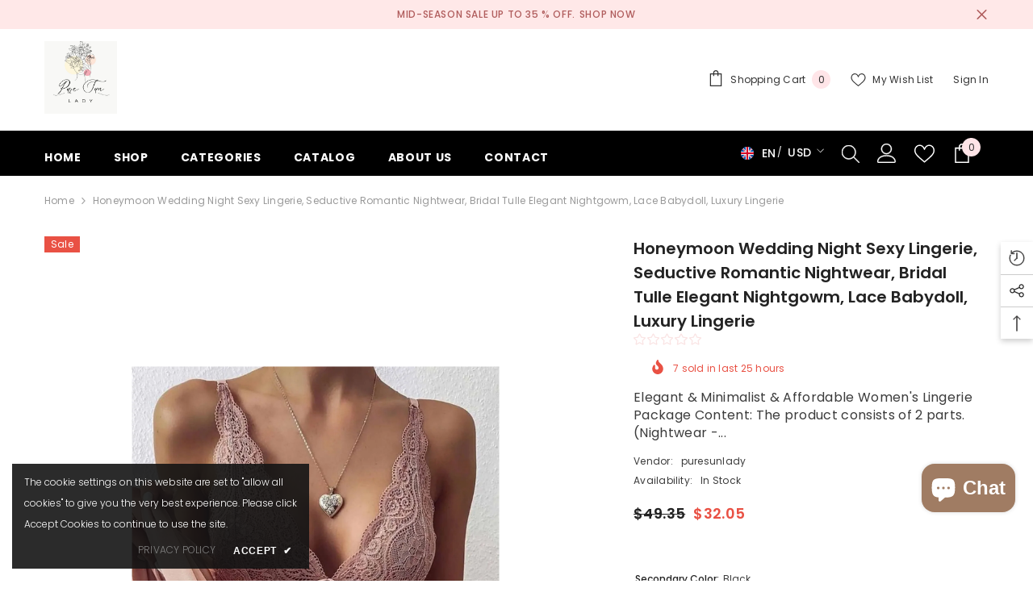

--- FILE ---
content_type: text/html; charset=utf-8
request_url: https://www.puresunlady.com/products/honeymoon-wedding-night-sexy-lingerie-seductive-romantic-nightwear-bridal-tulle-elegant-nightgowm-lace-babydoll-luxury-lingerie
body_size: 80257
content:
<!doctype html><html class="no-js" lang="en">
    <head>
        <meta charset="utf-8">
        <meta http-equiv="X-UA-Compatible" content="IE=edge">
        <meta name="viewport" content="width=device-width,initial-scale=1">
        <meta name="theme-color" content="">
        <link rel="canonical" href="https://www.puresunlady.com/products/honeymoon-wedding-night-sexy-lingerie-seductive-romantic-nightwear-bridal-tulle-elegant-nightgowm-lace-babydoll-luxury-lingerie">
        <link rel="canonical" href="https://www.puresunlady.com/products/honeymoon-wedding-night-sexy-lingerie-seductive-romantic-nightwear-bridal-tulle-elegant-nightgowm-lace-babydoll-luxury-lingerie" canonical-shop-url="https://www.puresunlady.com/"><link rel="shortcut icon" href="//www.puresunlady.com/cdn/shop/files/Martina_Girl_Handmade_Underwear_Logo_32x32.png?v=1682679991" type="image/png"><link rel="preconnect" href="https://cdn.shopify.com" crossorigin>
        <title>
            Honeymoon Wedding Night Sexy Lingerie, Seductive Romantic Nightwear, B
 &ndash; puresunlady</title>
        
            <meta name="description" content="Elegant &amp;amp; Minimalist &amp;amp; Affordable Women&#39;s Lingerie Package Content: The product consists of 2 parts. (Nightwear - Panties) ✨✨✨✨✨✨✨✨✨✨✨✨✨ Item Material: Fabric information 90% polyester 10% elastane.No materials harmful to the skin were used. Return and Exchange Policy: Due to hygiene regulations, returns and ex">
        
        

<meta property="og:site_name" content="puresunlady">
<meta property="og:url" content="https://www.puresunlady.com/products/honeymoon-wedding-night-sexy-lingerie-seductive-romantic-nightwear-bridal-tulle-elegant-nightgowm-lace-babydoll-luxury-lingerie">
<meta property="og:title" content="Honeymoon Wedding Night Sexy Lingerie, Seductive Romantic Nightwear, B">
<meta property="og:type" content="product">
<meta property="og:description" content="Elegant &amp;amp; Minimalist &amp;amp; Affordable Women&#39;s Lingerie Package Content: The product consists of 2 parts. (Nightwear - Panties) ✨✨✨✨✨✨✨✨✨✨✨✨✨ Item Material: Fabric information 90% polyester 10% elastane.No materials harmful to the skin were used. Return and Exchange Policy: Due to hygiene regulations, returns and ex"><meta property="og:image" content="http://www.puresunlady.com/cdn/shop/products/il_fullxfull.4919269923_g72b.jpg?v=1691278747">
  <meta property="og:image:secure_url" content="https://www.puresunlady.com/cdn/shop/products/il_fullxfull.4919269923_g72b.jpg?v=1691278747">
  <meta property="og:image:width" content="2000">
  <meta property="og:image:height" content="2000"><meta property="og:price:amount" content="32.05">
  <meta property="og:price:currency" content="USD"><meta name="twitter:card" content="summary_large_image">
<meta name="twitter:title" content="Honeymoon Wedding Night Sexy Lingerie, Seductive Romantic Nightwear, B">
<meta name="twitter:description" content="Elegant &amp;amp; Minimalist &amp;amp; Affordable Women&#39;s Lingerie Package Content: The product consists of 2 parts. (Nightwear - Panties) ✨✨✨✨✨✨✨✨✨✨✨✨✨ Item Material: Fabric information 90% polyester 10% elastane.No materials harmful to the skin were used. Return and Exchange Policy: Due to hygiene regulations, returns and ex">

        <script>window.performance && window.performance.mark && window.performance.mark('shopify.content_for_header.start');</script><meta name="google-site-verification" content="llgL6sF_7tojcydTE_7xcpAkRACnC7eX870xNm0JY3g">
<meta id="shopify-digital-wallet" name="shopify-digital-wallet" content="/75291361573/digital_wallets/dialog">
<link rel="alternate" type="application/json+oembed" href="https://www.puresunlady.com/products/honeymoon-wedding-night-sexy-lingerie-seductive-romantic-nightwear-bridal-tulle-elegant-nightgowm-lace-babydoll-luxury-lingerie.oembed">
<script async="async" src="/checkouts/internal/preloads.js?locale=en-US"></script>
<script id="shopify-features" type="application/json">{"accessToken":"62bd7023851a9470956c266316d7f766","betas":["rich-media-storefront-analytics"],"domain":"www.puresunlady.com","predictiveSearch":true,"shopId":75291361573,"locale":"en"}</script>
<script>var Shopify = Shopify || {};
Shopify.shop = "puresunlady.myshopify.com";
Shopify.locale = "en";
Shopify.currency = {"active":"USD","rate":"1.0"};
Shopify.country = "US";
Shopify.theme = {"name":"Ella-6.5.0-theme-source-11","id":148346536229,"schema_name":"Ella","schema_version":"6.5.0","theme_store_id":null,"role":"main"};
Shopify.theme.handle = "null";
Shopify.theme.style = {"id":null,"handle":null};
Shopify.cdnHost = "www.puresunlady.com/cdn";
Shopify.routes = Shopify.routes || {};
Shopify.routes.root = "/";</script>
<script type="module">!function(o){(o.Shopify=o.Shopify||{}).modules=!0}(window);</script>
<script>!function(o){function n(){var o=[];function n(){o.push(Array.prototype.slice.apply(arguments))}return n.q=o,n}var t=o.Shopify=o.Shopify||{};t.loadFeatures=n(),t.autoloadFeatures=n()}(window);</script>
<script id="shop-js-analytics" type="application/json">{"pageType":"product"}</script>
<script defer="defer" async type="module" src="//www.puresunlady.com/cdn/shopifycloud/shop-js/modules/v2/client.init-shop-cart-sync_C5BV16lS.en.esm.js"></script>
<script defer="defer" async type="module" src="//www.puresunlady.com/cdn/shopifycloud/shop-js/modules/v2/chunk.common_CygWptCX.esm.js"></script>
<script type="module">
  await import("//www.puresunlady.com/cdn/shopifycloud/shop-js/modules/v2/client.init-shop-cart-sync_C5BV16lS.en.esm.js");
await import("//www.puresunlady.com/cdn/shopifycloud/shop-js/modules/v2/chunk.common_CygWptCX.esm.js");

  window.Shopify.SignInWithShop?.initShopCartSync?.({"fedCMEnabled":true,"windoidEnabled":true});

</script>
<script id="__st">var __st={"a":75291361573,"offset":10800,"reqid":"72a2c851-1157-4e4a-ac34-e290f49ef8ab-1768734377","pageurl":"www.puresunlady.com\/products\/honeymoon-wedding-night-sexy-lingerie-seductive-romantic-nightwear-bridal-tulle-elegant-nightgowm-lace-babydoll-luxury-lingerie","u":"b2053ad6e14d","p":"product","rtyp":"product","rid":8492187156773};</script>
<script>window.ShopifyPaypalV4VisibilityTracking = true;</script>
<script id="captcha-bootstrap">!function(){'use strict';const t='contact',e='account',n='new_comment',o=[[t,t],['blogs',n],['comments',n],[t,'customer']],c=[[e,'customer_login'],[e,'guest_login'],[e,'recover_customer_password'],[e,'create_customer']],r=t=>t.map((([t,e])=>`form[action*='/${t}']:not([data-nocaptcha='true']) input[name='form_type'][value='${e}']`)).join(','),a=t=>()=>t?[...document.querySelectorAll(t)].map((t=>t.form)):[];function s(){const t=[...o],e=r(t);return a(e)}const i='password',u='form_key',d=['recaptcha-v3-token','g-recaptcha-response','h-captcha-response',i],f=()=>{try{return window.sessionStorage}catch{return}},m='__shopify_v',_=t=>t.elements[u];function p(t,e,n=!1){try{const o=window.sessionStorage,c=JSON.parse(o.getItem(e)),{data:r}=function(t){const{data:e,action:n}=t;return t[m]||n?{data:e,action:n}:{data:t,action:n}}(c);for(const[e,n]of Object.entries(r))t.elements[e]&&(t.elements[e].value=n);n&&o.removeItem(e)}catch(o){console.error('form repopulation failed',{error:o})}}const l='form_type',E='cptcha';function T(t){t.dataset[E]=!0}const w=window,h=w.document,L='Shopify',v='ce_forms',y='captcha';let A=!1;((t,e)=>{const n=(g='f06e6c50-85a8-45c8-87d0-21a2b65856fe',I='https://cdn.shopify.com/shopifycloud/storefront-forms-hcaptcha/ce_storefront_forms_captcha_hcaptcha.v1.5.2.iife.js',D={infoText:'Protected by hCaptcha',privacyText:'Privacy',termsText:'Terms'},(t,e,n)=>{const o=w[L][v],c=o.bindForm;if(c)return c(t,g,e,D).then(n);var r;o.q.push([[t,g,e,D],n]),r=I,A||(h.body.append(Object.assign(h.createElement('script'),{id:'captcha-provider',async:!0,src:r})),A=!0)});var g,I,D;w[L]=w[L]||{},w[L][v]=w[L][v]||{},w[L][v].q=[],w[L][y]=w[L][y]||{},w[L][y].protect=function(t,e){n(t,void 0,e),T(t)},Object.freeze(w[L][y]),function(t,e,n,w,h,L){const[v,y,A,g]=function(t,e,n){const i=e?o:[],u=t?c:[],d=[...i,...u],f=r(d),m=r(i),_=r(d.filter((([t,e])=>n.includes(e))));return[a(f),a(m),a(_),s()]}(w,h,L),I=t=>{const e=t.target;return e instanceof HTMLFormElement?e:e&&e.form},D=t=>v().includes(t);t.addEventListener('submit',(t=>{const e=I(t);if(!e)return;const n=D(e)&&!e.dataset.hcaptchaBound&&!e.dataset.recaptchaBound,o=_(e),c=g().includes(e)&&(!o||!o.value);(n||c)&&t.preventDefault(),c&&!n&&(function(t){try{if(!f())return;!function(t){const e=f();if(!e)return;const n=_(t);if(!n)return;const o=n.value;o&&e.removeItem(o)}(t);const e=Array.from(Array(32),(()=>Math.random().toString(36)[2])).join('');!function(t,e){_(t)||t.append(Object.assign(document.createElement('input'),{type:'hidden',name:u})),t.elements[u].value=e}(t,e),function(t,e){const n=f();if(!n)return;const o=[...t.querySelectorAll(`input[type='${i}']`)].map((({name:t})=>t)),c=[...d,...o],r={};for(const[a,s]of new FormData(t).entries())c.includes(a)||(r[a]=s);n.setItem(e,JSON.stringify({[m]:1,action:t.action,data:r}))}(t,e)}catch(e){console.error('failed to persist form',e)}}(e),e.submit())}));const S=(t,e)=>{t&&!t.dataset[E]&&(n(t,e.some((e=>e===t))),T(t))};for(const o of['focusin','change'])t.addEventListener(o,(t=>{const e=I(t);D(e)&&S(e,y())}));const B=e.get('form_key'),M=e.get(l),P=B&&M;t.addEventListener('DOMContentLoaded',(()=>{const t=y();if(P)for(const e of t)e.elements[l].value===M&&p(e,B);[...new Set([...A(),...v().filter((t=>'true'===t.dataset.shopifyCaptcha))])].forEach((e=>S(e,t)))}))}(h,new URLSearchParams(w.location.search),n,t,e,['guest_login'])})(!0,!0)}();</script>
<script integrity="sha256-4kQ18oKyAcykRKYeNunJcIwy7WH5gtpwJnB7kiuLZ1E=" data-source-attribution="shopify.loadfeatures" defer="defer" src="//www.puresunlady.com/cdn/shopifycloud/storefront/assets/storefront/load_feature-a0a9edcb.js" crossorigin="anonymous"></script>
<script data-source-attribution="shopify.dynamic_checkout.dynamic.init">var Shopify=Shopify||{};Shopify.PaymentButton=Shopify.PaymentButton||{isStorefrontPortableWallets:!0,init:function(){window.Shopify.PaymentButton.init=function(){};var t=document.createElement("script");t.src="https://www.puresunlady.com/cdn/shopifycloud/portable-wallets/latest/portable-wallets.en.js",t.type="module",document.head.appendChild(t)}};
</script>
<script data-source-attribution="shopify.dynamic_checkout.buyer_consent">
  function portableWalletsHideBuyerConsent(e){var t=document.getElementById("shopify-buyer-consent"),n=document.getElementById("shopify-subscription-policy-button");t&&n&&(t.classList.add("hidden"),t.setAttribute("aria-hidden","true"),n.removeEventListener("click",e))}function portableWalletsShowBuyerConsent(e){var t=document.getElementById("shopify-buyer-consent"),n=document.getElementById("shopify-subscription-policy-button");t&&n&&(t.classList.remove("hidden"),t.removeAttribute("aria-hidden"),n.addEventListener("click",e))}window.Shopify?.PaymentButton&&(window.Shopify.PaymentButton.hideBuyerConsent=portableWalletsHideBuyerConsent,window.Shopify.PaymentButton.showBuyerConsent=portableWalletsShowBuyerConsent);
</script>
<script>
  function portableWalletsCleanup(e){e&&e.src&&console.error("Failed to load portable wallets script "+e.src);var t=document.querySelectorAll("shopify-accelerated-checkout .shopify-payment-button__skeleton, shopify-accelerated-checkout-cart .wallet-cart-button__skeleton"),e=document.getElementById("shopify-buyer-consent");for(let e=0;e<t.length;e++)t[e].remove();e&&e.remove()}function portableWalletsNotLoadedAsModule(e){e instanceof ErrorEvent&&"string"==typeof e.message&&e.message.includes("import.meta")&&"string"==typeof e.filename&&e.filename.includes("portable-wallets")&&(window.removeEventListener("error",portableWalletsNotLoadedAsModule),window.Shopify.PaymentButton.failedToLoad=e,"loading"===document.readyState?document.addEventListener("DOMContentLoaded",window.Shopify.PaymentButton.init):window.Shopify.PaymentButton.init())}window.addEventListener("error",portableWalletsNotLoadedAsModule);
</script>

<script type="module" src="https://www.puresunlady.com/cdn/shopifycloud/portable-wallets/latest/portable-wallets.en.js" onError="portableWalletsCleanup(this)" crossorigin="anonymous"></script>
<script nomodule>
  document.addEventListener("DOMContentLoaded", portableWalletsCleanup);
</script>

<script id='scb4127' type='text/javascript' async='' src='https://www.puresunlady.com/cdn/shopifycloud/privacy-banner/storefront-banner.js'></script><link id="shopify-accelerated-checkout-styles" rel="stylesheet" media="screen" href="https://www.puresunlady.com/cdn/shopifycloud/portable-wallets/latest/accelerated-checkout-backwards-compat.css" crossorigin="anonymous">
<style id="shopify-accelerated-checkout-cart">
        #shopify-buyer-consent {
  margin-top: 1em;
  display: inline-block;
  width: 100%;
}

#shopify-buyer-consent.hidden {
  display: none;
}

#shopify-subscription-policy-button {
  background: none;
  border: none;
  padding: 0;
  text-decoration: underline;
  font-size: inherit;
  cursor: pointer;
}

#shopify-subscription-policy-button::before {
  box-shadow: none;
}

      </style>
<script id="sections-script" data-sections="header-navigation-plain,header-mobile" defer="defer" src="//www.puresunlady.com/cdn/shop/t/6/compiled_assets/scripts.js?v=370"></script>
<script>window.performance && window.performance.mark && window.performance.mark('shopify.content_for_header.end');</script>

        <style>
    @import url('https://fonts.googleapis.com/css?family=Poppins:300,300i,400,400i,500,500i,600,600i,700,700i,800,800i&display=swap');
                

          
                    
          
    

    :root {
        /* Settings Body */
        
            --font-body-family: Poppins;
        
        --font-body-size: 12px;
        --font-body-weight: 400;
        --body-line-height: 22px;
        --body-letter-spacing: .02em;

        /* Settings Heading */
        
            --font-heading-family: Poppins;
        
        --font-heading-size: 16px;
        --font-heading-weight: 700;
        --font-heading-style: normal;
        --heading-line-height: 24px;
        --heading-letter-spacing: .05em;
        --heading-text-transform: uppercase;
        --heading-border-height: 2px;

        /* Settings Navigation */
        /* Menu Lv1 */
        
            --font-menu-lv1-family: Poppins;
        
        --font-menu-lv1-size: 14px;
        --font-menu-lv1-weight: 700;
        --menu-lv1-line-height: 22px;
        --menu-lv1-letter-spacing: .05em;
        --menu-lv1-text-transform: uppercase;

        /* Menu Lv2 */
        
            --font-menu-lv2-family: Poppins;
        
        --font-menu-lv2-size: 12px;
        --font-menu-lv2-weight: 400;
        --menu-lv2-line-height: 22px;
        --menu-lv2-letter-spacing: .02em;
        --menu-lv2-text-transform: capitalize;

        /* Menu Lv3 */
        
            --font-menu-lv3-family: Poppins;
        
        --font-menu-lv3-size: 12px;
        --font-menu-lv3-weight: 400;
        --menu-lv3-line-height: 22px;
        --menu-lv3-letter-spacing: .02em;
        --menu-lv3-text-transform: capitalize;

        /* Mega Menu Lv2 */
        
            --font-mega-menu-lv2-family: Poppins;
        
        --font-mega-menu-lv2-size: 12px;
        --font-mega-menu-lv2-weight: 600;
        --font-mega-menu-lv2-style: normal;
        --mega-menu-lv2-line-height: 22px;
        --mega-menu-lv2-letter-spacing: .02em;
        --mega-menu-lv2-text-transform: uppercase;

        /* Mega Menu Lv3 */
        
            --font-mega-menu-lv3-family: Poppins;
        
        --font-mega-menu-lv3-size: 12px;
        --font-mega-menu-lv3-weight: 400;
        --mega-menu-lv3-line-height: 22px;
        --mega-menu-lv3-letter-spacing: .02em;
        --mega-menu-lv3-text-transform: capitalize;

        /* Product Card Title */--product-title-font: Poppins;--product-title-font-size : 12px;
        --product-title-font-weight : 400;
        --product-title-line-height: 22px;
        --product-title-letter-spacing: .02em;
        --product-title-line-text : 2;
        --product-title-text-transform : capitalize;
        --product-title-margin-bottom: 10px;

        /* Product Card Vendor */--product-vendor-font: Poppins;--product-vendor-font-size : 12px;
        --product-vendor-font-weight : 400;
        --product-vendor-font-style : normal;
        --product-vendor-line-height: 22px;
        --product-vendor-letter-spacing: .02em;
        --product-vendor-text-transform : uppercase;
        --product-vendor-margin-bottom: 0px;

        /* Product Card Price */--product-price-font: Poppins;--product-price-font-size : 14px;
        --product-price-font-weight : 600;
        --product-price-line-height: 22px;
        --product-price-letter-spacing: .02em;
        --product-price-margin-top: 0px;
        --product-price-margin-bottom: 13px;

        /* Product Card Badge */--badge-font: Poppins;--badge-font-size : 12px;
        --badge-font-weight : 400;
        --badge-text-transform : capitalize;
        --badge-letter-spacing: .02em;
        --badge-line-height: 20px;
        --badge-border-radius: 0px;
        --badge-padding-top: 0px;
        --badge-padding-bottom: 0px;
        --badge-padding-left-right: 8px;
        --badge-postion-top: 0px;
        --badge-postion-left-right: 0px;

        /* Product Quickview */
        --product-quickview-font-size : 12px;
        --product-quickview-line-height: 23px;
        --product-quickview-border-radius: 1px;
        --product-quickview-padding-top: 0px;
        --product-quickview-padding-bottom: 0px;
        --product-quickview-padding-left-right: 7px;
        --product-quickview-sold-out-product: #e95144;--product-quickview-box-shadow: none;/* Blog Card Tile */--blog-title-font: Poppins;--blog-title-font-size : 20px;
        --blog-title-font-weight : 700;
        --blog-title-line-height: 29px;
        --blog-title-letter-spacing: .09em;
        --blog-title-text-transform : uppercase;

        /* Blog Card Info (Date, Author) */--blog-info-font: Poppins;--blog-info-font-size : 14px;
        --blog-info-font-weight : 400;
        --blog-info-line-height: 20px;
        --blog-info-letter-spacing: .02em;
        --blog-info-text-transform : uppercase;

        /* Button 1 */--btn-1-font-family: Poppins;--btn-1-font-size: 14px;
        --btn-1-font-weight: 700;
        --btn-1-text-transform: uppercase;
        --btn-1-line-height: 22px;
        --btn-1-letter-spacing: .05em;
        --btn-1-text-align: center;
        --btn-1-border-radius: 0px;
        --btn-1-border-width: 1px;
        --btn-1-border-style: solid;
        --btn-1-padding-top: 10px;
        --btn-1-padding-bottom: 10px;
        --btn-1-horizontal-length: 0px;
        --btn-1-vertical-length: 0px;
        --btn-1-blur-radius: 0px;
        --btn-1-spread: 0px;
        
        
        
          --btn-1-all-bg-opacity-hover: rgba(0, 0, 0, 0.5);
        
        
            --btn-1-inset: ;
        

        /* Button 2 */--btn-2-font-family: Poppins;--btn-2-font-size: 18px;
        --btn-2-font-weight: 700;
        --btn-2-text-transform: uppercase;
        --btn-2-line-height: 23px;
        --btn-2-letter-spacing: .05em;
        --btn-2-text-align: right;
        --btn-2-border-radius: 6px;
        --btn-2-border-width: 1px;
        --btn-2-border-style: solid;
        --btn-2-padding-top: 20px;
        --btn-2-padding-bottom: 20px;
        --btn-2-horizontal-length: 4px;
        --btn-2-vertical-length: 4px;
        --btn-2-blur-radius: 7px;
        --btn-2-spread: 0px;
        
        
          --btn-2-all-bg-opacity: rgba(25, 145, 226, 0.5);
        
        
          --btn-2-all-bg-opacity-hover: rgba(0, 0, 0, 0.5);
        
        
            --btn-2-inset: ;
        

        /* Button 3 */--btn-3-font-family: Poppins;--btn-3-font-size: 14px;
        --btn-3-font-weight: 700;
        --btn-3-text-transform: uppercase;
        --btn-3-line-height: 22px;
        --btn-3-letter-spacing: .05em;
        --btn-3-text-align: center;
        --btn-3-border-radius: 0px;
        --btn-3-border-width: 1px;
        --btn-3-border-style: solid;
        --btn-3-padding-top: 10px;
        --btn-3-padding-bottom: 10px;
        --btn-3-horizontal-length: 0px;
        --btn-3-vertical-length: 0px;
        --btn-3-blur-radius: 0px;
        --btn-3-spread: 0px;
        
        
          --btn-3-all-bg-opacity: rgba(0, 0, 0, 0.1);
        
        
          --btn-3-all-bg-opacity-hover: rgba(0, 0, 0, 0.1);
        

        
            --btn-3-inset: ;
        

        /* Footer Heading */--footer-heading-font-family: Poppins;--footer-heading-font-size : 15px;
        --footer-heading-font-weight : 600;
        --footer-heading-line-height : 22px;
        --footer-heading-letter-spacing : .05em;
        --footer-heading-text-transform : uppercase;

        /* Footer Link */--footer-link-font-family: Poppins;--footer-link-font-size : 12px;
        --footer-link-font-weight : ;
        --footer-link-line-height : 28px;
        --footer-link-letter-spacing : .02em;
        --footer-link-text-transform : capitalize;

        /* Page Title */
        
            --font-page-title-family: Poppins;
        
        --font-page-title-size: 20px;
        --font-page-title-weight: 700;
        --font-page-title-style: normal;
        --page-title-line-height: 20px;
        --page-title-letter-spacing: .05em;
        --page-title-text-transform: uppercase;

        /* Font Product Tab Title */
        --font-tab-type-1: Poppins;
        --font-tab-type-2: Poppins;

        /* Text Size */
        --text-size-font-size : 10px;
        --text-size-font-weight : 400;
        --text-size-line-height : 22px;
        --text-size-letter-spacing : 0;
        --text-size-text-transform : uppercase;
        --text-size-color : #787878;

        /* Font Weight */
        --font-weight-normal: 400;
        --font-weight-medium: 500;
        --font-weight-semibold: 600;
        --font-weight-bold: 700;
        --font-weight-bolder: 800;
        --font-weight-black: 900;

        /* Radio Button */
        --form-label-checkbox-before-bg: #fff;
        --form-label-checkbox-before-border: #cecece;
        --form-label-checkbox-before-bg-checked: #000;

        /* Conatiner */
        --body-custom-width-container: 1600px;

        /* Layout Boxed */
        --color-background-layout-boxed: #f8f8f8;/* Arrow */
        --position-horizontal-slick-arrow: 0;

        /* General Color*/
        --color-text: #232323;
        --color-text2: #969696;
        --color-global: #232323;
        --color-white: #FFFFFF;
        --color-grey: #868686;
        --color-black: #202020;
        --color-base-text-rgb: 35, 35, 35;
        --color-base-text2-rgb: 150, 150, 150;
        --color-background: #ffffff;
        --color-background-rgb: 255, 255, 255;
        --color-background-overylay: rgba(255, 255, 255, 0.9);
        --color-base-accent-text: ;
        --color-base-accent-1: ;
        --color-base-accent-2: ;
        --color-link: #232323;
        --color-link-hover: #232323;
        --color-error: #D93333;
        --color-error-bg: #FCEEEE;
        --color-success: #5A5A5A;
        --color-success-bg: #DFF0D8;
        --color-info: #202020;
        --color-info-bg: #FFF2DD;
        --color-link-underline: rgba(35, 35, 35, 0.5);

        --color-breadcrumb: #999999;
        --colors-breadcrumb-hover: #232323;
        --colors-breadcrumb-active: #999999;

        --border-global: #e6e6e6;
        --bg-global: #fafafa;

        --bg-planceholder: #fafafa;

        --color-warning: #fff;
        --bg-warning: #e0b252;

        --color-background-10 : #e9e9e9;
        --color-background-20 : #d3d3d3;
        --color-background-30 : #bdbdbd;
        --color-background-50 : #919191;
        --color-background-global : #919191;

        /* Arrow Color */
        --arrow-color: #323232;
        --arrow-background-color: #fff;
        --arrow-border-color: #ccc;
        --arrow-color-hover: #323232;
        --arrow-background-color-hover: #f8f8f8;
        --arrow-border-color-hover: #f8f8f8;

        --arrow-width: 35px;
        --arrow-height: 35px;
        --arrow-size: px;
        --arrow-size-icon: 17px;
        --arrow-border-radius: 50%;
        --arrow-border-width: 1px;

        /* Pagination Color */
        --pagination-item-color: #3c3c3c;
        --pagination-item-color-active: #3c3c3c;
        --pagination-item-bg-color: 
        #fff;
        --pagination-item-bg-color-active: #fff;
        --pagination-item-border-color: #fff;
        --pagination-item-border-color-active: #ffffff;

        --pagination-arrow-color: #3c3c3c;
        --pagination-arrow-color-active: #3c3c3c;
        --pagination-arrow-bg-color: #fff;
        --pagination-arrow-bg-color-active: #fff;
        --pagination-arrow-border-color: #fff;
        --pagination-arrow-border-color-active: #fff;

        /* Dots Color */
        --dots-color: transparent;
        --dots-border-color: #323232;
        --dots-color-active: #323232;
        --dots-border-color-active: #323232;
        --dots-style2-background-opacity: #00000050;
        --dots-width: 12px;
        --dots-height: 12px;

        /* Button Color */
        --btn-1-color: #FFFFFF;
        --btn-1-bg: #232323;
        --btn-1-border: #232323;
        --btn-1-color-hover: #232323;
        --btn-1-bg-hover: #ffffff;
        --btn-1-border-hover: #232323;

        --btn-2-color: #232323;
        --btn-2-bg: #FFFFFF;
        --btn-2-border: #727272;
        --btn-2-color-hover: #FFFFFF;
        --btn-2-bg-hover: #232323;
        --btn-2-border-hover: #232323;

        --btn-3-color: #FFFFFF;
        --btn-3-bg: #e9514b;
        --btn-3-border: #e9514b;
        --btn-3-color-hover: #ffffff;
        --btn-3-bg-hover: #e9514b;
        --btn-3-border-hover: #e9514b;

        --anchor-transition: all ease .3s;
        --bg-white: #ffffff;
        --bg-black: #000000;
        --bg-grey: #808080;
        --icon: var(--color-text);
        --text-cart: #3c3c3c;
        --duration-short: 100ms;
        --duration-default: 350ms;
        --duration-long: 500ms;

        --form-input-bg: #ffffff;
        --form-input-border: #c7c7c7;
        --form-input-color: #232323;;
        --form-input-placeholder: #868686;
        --form-label: #232323;

        --new-badge-color: #232323;
        --new-badge-bg: #FFFFFF;
        --sale-badge-color: #ffffff;
        --sale-badge-bg: #e95144;
        --sold-out-badge-color: #ffffff;
        --sold-out-badge-bg: #c1c1c1;
        --custom-badge-color: #ffffff;
        --custom-badge-bg: #ffbb49;
        --bundle-badge-color: #ffffff;
        --bundle-badge-bg: #232323;
        
        --product-title-color : #232323;
        --product-title-color-hover : #232323;
        --product-vendor-color : #969696;
        --product-price-color : #232323;
        --product-sale-price-color : #e95144;
        --product-compare-price-color : #969696;
        --product-review-full-color : #000000;
        --product-review-empty-color : #A4A4A4;
        --product-swatch-border : #cbcbcb;
        --product-swatch-border-active : #232323;
        --product-swatch-width : 40px;
        --product-swatch-height : 40px;
        --product-swatch-border-radius : 0px;
        --product-swatch-color-width : 40px;
        --product-swatch-color-height : 40px;
        --product-swatch-color-border-radius : 20px;
        --product-wishlist-color : #000000;
        --product-wishlist-bg : #ffffff;
        --product-wishlist-border : transparent;
        --product-wishlist-color-added : #ffffff;
        --product-wishlist-bg-added : #000000;
        --product-wishlist-border-added : transparent;
        --product-compare-color : #000000;
        --product-compare-bg : #FFFFFF;
        --product-compare-color-added : #D12442;
        --product-compare-bg-added : #FFFFFF;
        --product-hot-stock-text-color : #d62828;
        --product-quick-view-color : #000000;
        --product-cart-image-fit : contain;
        --product-title-variant-font-size: 16px;

        
          --product-quick-view-bg : #FFFFFF;
        
        --product-quick-view-bg-above-button: rgba(255, 255, 255, 0.7);
        --product-quick-view-color-hover : #FFFFFF;
        --product-quick-view-bg-hover : #000000;

        --product-action-color : #232323;       
        --product-action-bg : #ffffff;
        --product-action-border : #000000;
        --product-action-color-hover : #FFFFFF;
        --product-action-bg-hover : #232323;
        --product-action-border-hover : #232323;

        /* Multilevel Category Filter */
        --color-label-multiLevel-categories: #232323;
        --bg-label-multiLevel-categories: #fff;
        --color-button-multiLevel-categories: #fff;
        --bg-button-multiLevel-categories: #ff8b21;
        --border-button-multiLevel-categories: transparent;
        --hover-color-button-multiLevel-categories: #fff;
        --hover-bg-button-multiLevel-categories: #ff8b21;--cart-item-bg : #ffffff;
            --cart-item-border : #e8e8e8;
            --cart-item-border-width : 1px;
            --cart-item-border-style : solid;

        --w-product-swatch-custom: 30px;
        --h-product-swatch-custom: 30px;
        --w-product-swatch-custom-mb: 20px;
        --h-product-swatch-custom-mb: 20px;
        --font-size-product-swatch-more: 12px;

        --swatch-border : #cbcbcb;
        --swatch-border-active : #232323;

        --variant-size: #232323;
        --variant-size-border: #e7e7e7;
        --variant-size-bg: #ffffff;
        --variant-size-hover: #ffffff;
        --variant-size-border-hover: #232323;
        --variant-size-bg-hover: #232323;

        --variant-bg : #ffffff;
        --variant-color : #232323;
        --variant-bg-active : #ffffff;
        --variant-color-active : #232323;

        /* Font Size Text Social */
        --fontsize-text-social: 12px;
        
        /* Sidebar Animation */
        --page-content-distance: 64px;
        --sidebar-content-distance: 40px;
        --button-transition-ease: cubic-bezier(.25,.46,.45,.94);

        /* Loading Spinner Color */
        --spinner-top-color: #fc0;
        --spinner-right-color: #4dd4c6;
        --spinner-bottom-color: #f00;
        --spinner-left-color: #f6f6f6;

        /* Product Card Marquee */
        --product-marquee-background-color: ;
        --product-marquee-text-color: #FFFFFF;
        --product-marquee-text-size: 14px;
        --product-marquee-text-mobile-size: 14px;
        --product-marquee-text-weight: 400;
        --product-marquee-text-transform: none;
        --product-marquee-text-style: italic;
        --product-marquee-speed: ;  
        --product-marquee-line-height: calc(var(--product-marquee-text-mobile-size) * 1.5);
    }
</style>
        <link href="//www.puresunlady.com/cdn/shop/t/6/assets/base.css?v=70205750774888208641682757461" rel="stylesheet" type="text/css" media="all" />
<link href="//www.puresunlady.com/cdn/shop/t/6/assets/base-banner-animation.css?v=142525759880205592811682757461" rel="stylesheet" type="text/css" media="all" />
    <link href="//www.puresunlady.com/cdn/shop/t/6/assets/component-card-banner-animation.css?v=55904521405352394641682757461" rel="stylesheet" type="text/css" media="all" />
<link href="//www.puresunlady.com/cdn/shop/t/6/assets/layout_rtl.css?v=79562990208499287631682757465" rel="stylesheet" type="text/css" media="all" />
<link href="//www.puresunlady.com/cdn/shop/t/6/assets/animated.css?v=54616323744978996581682757461" rel="stylesheet" type="text/css" media="all" />
<link href="//www.puresunlady.com/cdn/shop/t/6/assets/component-card.css?v=77690346337914199191682757462" rel="stylesheet" type="text/css" media="all" />
<link href="//www.puresunlady.com/cdn/shop/t/6/assets/component-loading-overlay.css?v=170491267859233445071682757463" rel="stylesheet" type="text/css" media="all" />
<link href="//www.puresunlady.com/cdn/shop/t/6/assets/component-loading-banner.css?v=41583448467146640571682757462" rel="stylesheet" type="text/css" media="all" />
<link href="//www.puresunlady.com/cdn/shop/t/6/assets/component-quick-cart.css?v=123797079162677271371682757463" rel="stylesheet" type="text/css" media="all" />
<link rel="stylesheet" href="//www.puresunlady.com/cdn/shop/t/6/assets/vendor.css?v=164616260963476715651682757466" media="print" onload="this.media='all'">
<noscript><link href="//www.puresunlady.com/cdn/shop/t/6/assets/vendor.css?v=164616260963476715651682757466" rel="stylesheet" type="text/css" media="all" /></noscript>


<link href="//www.puresunlady.com/cdn/shop/t/6/assets/component-predictive-search.css?v=104537003445991516671682757463" rel="stylesheet" type="text/css" media="all" />
<link rel="stylesheet" href="//www.puresunlady.com/cdn/shop/t/6/assets/component-newsletter.css?v=54058530822278129331682757463" media="print" onload="this.media='all'">
<link rel="stylesheet" href="//www.puresunlady.com/cdn/shop/t/6/assets/component-slider.css?v=37888473738646685221682757464" media="print" onload="this.media='all'">
<link rel="stylesheet" href="//www.puresunlady.com/cdn/shop/t/6/assets/component-list-social.css?v=102044711114163579551682757462" media="print" onload="this.media='all'"><noscript><link href="//www.puresunlady.com/cdn/shop/t/6/assets/component-newsletter.css?v=54058530822278129331682757463" rel="stylesheet" type="text/css" media="all" /></noscript>
<noscript><link href="//www.puresunlady.com/cdn/shop/t/6/assets/component-slider.css?v=37888473738646685221682757464" rel="stylesheet" type="text/css" media="all" /></noscript>
<noscript><link href="//www.puresunlady.com/cdn/shop/t/6/assets/component-list-social.css?v=102044711114163579551682757462" rel="stylesheet" type="text/css" media="all" /></noscript>

<style type="text/css">
	.nav-title-mobile {display: none;}.list-menu--disclosure{display: none;position: absolute;min-width: 100%;width: 22rem;background-color: var(--bg-white);box-shadow: 0 1px 4px 0 rgb(0 0 0 / 15%);padding: 5px 0 5px 20px;opacity: 0;visibility: visible;pointer-events: none;transition: opacity var(--duration-default) ease, transform var(--duration-default) ease;}.list-menu--disclosure-2{margin-left: calc(100% - 15px);z-index: 2;top: -5px;}.list-menu--disclosure:focus {outline: none;}.list-menu--disclosure.localization-selector {max-height: 18rem;overflow: auto;width: 10rem;padding: 0.5rem;}.js menu-drawer > details > summary::before, .js menu-drawer > details[open]:not(.menu-opening) > summary::before {content: '';position: absolute;cursor: default;width: 100%;height: calc(100vh - 100%);height: calc(var(--viewport-height, 100vh) - (var(--header-bottom-position, 100%)));top: 100%;left: 0;background: var(--color-foreground-50);opacity: 0;visibility: hidden;z-index: 2;transition: opacity var(--duration-default) ease,visibility var(--duration-default) ease;}menu-drawer > details[open] > summary::before {visibility: visible;opacity: 1;}.menu-drawer {position: absolute;transform: translateX(-100%);visibility: hidden;z-index: 3;left: 0;top: 100%;width: 100%;max-width: calc(100vw - 4rem);padding: 0;border: 0.1rem solid var(--color-background-10);border-left: 0;border-bottom: 0;background-color: var(--bg-white);overflow-x: hidden;}.js .menu-drawer {height: calc(100vh - 100%);height: calc(var(--viewport-height, 100vh) - (var(--header-bottom-position, 100%)));}.js details[open] > .menu-drawer, .js details[open] > .menu-drawer__submenu {transition: transform var(--duration-default) ease, visibility var(--duration-default) ease;}.no-js details[open] > .menu-drawer, .js details[open].menu-opening > .menu-drawer, details[open].menu-opening > .menu-drawer__submenu {transform: translateX(0);visibility: visible;}@media screen and (min-width: 750px) {.menu-drawer {width: 40rem;}.no-js .menu-drawer {height: auto;}}.menu-drawer__inner-container {position: relative;height: 100%;}.menu-drawer__navigation-container {display: grid;grid-template-rows: 1fr auto;align-content: space-between;overflow-y: auto;height: 100%;}.menu-drawer__navigation {padding: 0 0 5.6rem 0;}.menu-drawer__inner-submenu {height: 100%;overflow-x: hidden;overflow-y: auto;}.no-js .menu-drawer__navigation {padding: 0;}.js .menu-drawer__menu li {width: 100%;border-bottom: 1px solid #e6e6e6;overflow: hidden;}.menu-drawer__menu-item{line-height: var(--body-line-height);letter-spacing: var(--body-letter-spacing);padding: 10px 20px 10px 15px;cursor: pointer;display: flex;align-items: center;justify-content: space-between;}.menu-drawer__menu-item .label{display: inline-block;vertical-align: middle;font-size: calc(var(--font-body-size) - 4px);font-weight: var(--font-weight-normal);letter-spacing: var(--body-letter-spacing);height: 20px;line-height: 20px;margin: 0 0 0 10px;padding: 0 5px;text-transform: uppercase;text-align: center;position: relative;}.menu-drawer__menu-item .label:before{content: "";position: absolute;border: 5px solid transparent;top: 50%;left: -9px;transform: translateY(-50%);}.menu-drawer__menu-item > .icon{width: 24px;height: 24px;margin: 0 10px 0 0;}.menu-drawer__menu-item > .symbol {position: absolute;right: 20px;top: 50%;transform: translateY(-50%);display: flex;align-items: center;justify-content: center;font-size: 0;pointer-events: none;}.menu-drawer__menu-item > .symbol .icon{width: 14px;height: 14px;opacity: .6;}.menu-mobile-icon .menu-drawer__menu-item{justify-content: flex-start;}.no-js .menu-drawer .menu-drawer__menu-item > .symbol {display: none;}.js .menu-drawer__submenu {position: absolute;top: 0;width: 100%;bottom: 0;left: 0;background-color: var(--bg-white);z-index: 1;transform: translateX(100%);visibility: hidden;}.js .menu-drawer__submenu .menu-drawer__submenu {overflow-y: auto;}.menu-drawer__close-button {display: block;width: 100%;padding: 10px 15px;background-color: transparent;border: none;background: #f6f8f9;position: relative;}.menu-drawer__close-button .symbol{position: absolute;top: auto;left: 20px;width: auto;height: 22px;z-index: 10;display: flex;align-items: center;justify-content: center;font-size: 0;pointer-events: none;}.menu-drawer__close-button .icon {display: inline-block;vertical-align: middle;width: 18px;height: 18px;transform: rotate(180deg);}.menu-drawer__close-button .text{max-width: calc(100% - 50px);white-space: nowrap;overflow: hidden;text-overflow: ellipsis;display: inline-block;vertical-align: top;width: 100%;margin: 0 auto;}.no-js .menu-drawer__close-button {display: none;}.menu-drawer__utility-links {padding: 2rem;}.menu-drawer__account {display: inline-flex;align-items: center;text-decoration: none;padding: 1.2rem;margin-left: -1.2rem;font-size: 1.4rem;}.menu-drawer__account .icon-account {height: 2rem;width: 2rem;margin-right: 1rem;}.menu-drawer .list-social {justify-content: flex-start;margin-left: -1.25rem;margin-top: 2rem;}.menu-drawer .list-social:empty {display: none;}.menu-drawer .list-social__link {padding: 1.3rem 1.25rem;}

	/* Style General */
	.d-block{display: block}.d-inline-block{display: inline-block}.d-flex{display: flex}.d-none {display: none}.d-grid{display: grid}.ver-alg-mid {vertical-align: middle}.ver-alg-top{vertical-align: top}
	.flex-jc-start{justify-content:flex-start}.flex-jc-end{justify-content:flex-end}.flex-jc-center{justify-content:center}.flex-jc-between{justify-content:space-between}.flex-jc-stretch{justify-content:stretch}.flex-align-start{align-items: flex-start}.flex-align-center{align-items: center}.flex-align-end{align-items: flex-end}.flex-align-stretch{align-items:stretch}.flex-wrap{flex-wrap: wrap}.flex-nowrap{flex-wrap: nowrap}.fd-row{flex-direction:row}.fd-row-reverse{flex-direction:row-reverse}.fd-column{flex-direction:column}.fd-column-reverse{flex-direction:column-reverse}.fg-0{flex-grow:0}.fs-0{flex-shrink:0}.gap-15{gap:15px}.gap-30{gap:30px}
	.p-relative{position:relative}.p-absolute{position:absolute}.p-static{position:static}.p-fixed{position:fixed;}
	.zi-1{z-index:1}.zi-2{z-index:2}.zi-3{z-index:3}.zi-5{z-index:5}.zi-6{z-index:6}.zi-7{z-index:7}.zi-9{z-index:9}.zi-10{z-index:10}.zi-99{z-index:99} .zi-100{z-index:100} .zi-101{z-index:101}
	.top-0{top:0}.top-100{top:100%}.top-auto{top:auto}.left-0{left:0}.left-auto{left:auto}.right-0{right:0}.right-auto{right:auto}.bottom-0{bottom:0}
	.middle-y{top:50%;transform:translateY(-50%)}.middle-x{left:50%;transform:translateX(-50%)}
	.opacity-0{opacity:0}.opacity-1{opacity:1}
	.o-hidden{overflow:hidden}.o-visible{overflow:visible}.o-unset{overflow:unset}.o-x-hidden{overflow-x:hidden}.o-y-auto{overflow-y:auto;}
	.pt-0{padding-top:0}.pt-2{padding-top:2px}.pt-5{padding-top:5px}.pt-10{padding-top:10px}.pt-10-imp{padding-top:10px !important}.pt-12{padding-top:12px}.pt-16{padding-top:16px}.pt-20{padding-top:20px}.pt-24{padding-top:24px}.pt-32{padding-top:32px}.pt-36{padding-top:36px}.pt-48{padding-top:48px}.pb-0{padding-bottom:0}.pb-5{padding-bottom:5px}.pb-10{padding-bottom:10px}.pb-10-imp{padding-bottom:10px !important}.pb-12{padding-bottom:12px}.pb-16{padding-bottom:16px}.pb-20{padding-bottom:20px}.pb-24{padding-bottom:24px}.pb-32{padding-bottom:32px}.pb-40{padding-bottom:40px}.pb-48{padding-bottom:48px}.pb-50{padding-bottom:50px}.pb-80{padding-bottom:80px}.pb-84{padding-bottom:84px}.pr-0{padding-right:0}.pr-5{padding-right: 5px}.pr-10{padding-right:10px}.pr-20{padding-right:20px}.pr-24{padding-right:24px}.pr-30{padding-right:30px}.pr-36{padding-right:36px}.pl-0{padding-left:0}.pl-12{padding-left:12px}.pl-20{padding-left:20px}.pl-24{padding-left:24px}.pl-36{padding-left:36px}.pl-48{padding-left:48px}.pl-52{padding-left:52px}.p-zero{padding:0}
	.m-lr-auto{margin:0 auto}.m-zero{margin:0}.ml-0{margin-left:0}.ml-5{margin-left:5px}.ml-15{margin-left:15px}.ml-20{margin-left:20px}.mr-0{margin-right:0}.mr-5{margin-right:5px}.mr-20{margin-right:20px}.mt-0{margin-top: 0}.mt-10{margin-top: 10px}.mt-20{margin-top: 20px}.mt-30{margin-top: 30px}.mt-40{margin-top: 40px}
	.h-0{height:0}.h-100{height:100%}.h-100v{height:100vh}.h-auto{height:auto}.mah-100{max-height:100%}.mih-15{min-height: 15px}.mih-none{min-height: unset}.lih-15{line-height: 15px}
	.w-100{width:100%}.w-100v{width:100vw}.maw-100{max-width:100%}.maw-300{max-width:300px}.w-auto{width:auto}.minw-auto{min-width: auto}
	.float-l{float:left}.float-r{float:right}
	.b-zero{border:none}.br-50p{border-radius:50%}.br-zero{border-radius:0}.br-2{border-radius:2px}.bg-none{background: none}
	.stroke-w-3{stroke-width: 3px}.stroke-w-5{stroke-width: 5px}.stroke-w-7 {stroke-width: 7px}.stroke-w-10 {stroke-width: 10px}.stroke-w-12 {stroke-width: 12px}.stroke-w-15 {stroke-width: 15px}.stroke-w-20 {stroke-width: 20px}
	.w-21{width: 21px}.w-23{width: 23px}.w-24{width: 24px}.h-22{height: 22px}.h-23{height: 23px}.h-24{height: 24px}.w-h-17{width: 17px;height: 17px}.w-h-18 {width: 18px;height: 18px}.w-h-20 {width: 20px;height: 20px}.w-h-22 {width: 22px;height: 22px}.w-h-24 {width: 24px;height: 24px}.w-h-25 {width: 25px;height: 25px}.w-h-26 {width: 26px;height: 26px}.w-h-28 {width: 28px;height: 28px}.w-h-30 {width: 30px;height: 30px}.w-h-32 {width: 32px;height: 32px}
	.txt-d-none{text-decoration:none}.txt-d-underline{text-decoration:underline}.txt-u-o-1{text-underline-offset: 1px}.txt-u-o-2{text-underline-offset: 2px}.txt-u-o-3{text-underline-offset: 3px}.txt-t-up{text-transform:uppercase}.txt-t-cap{text-transform:capitalize}
	.ft-0{font-size: 0}.ls-0{letter-spacing: 0}.ls-02{letter-spacing: 0.2em}.ls-05{letter-spacing: 0.5em}
	.button-effect svg{transition: 0.3s}.button-effect:hover svg{transform: rotate(180deg)}
	.icon-effect:hover svg {transform: scale(1.15)}.icon-effect:hover .icon-search-1 {transform: rotate(-90deg) scale(1.15)}
	.link-effect > span:after {content: "";position: absolute;bottom: -2px;left: 0;height: 1px;width: 100%;transform: scaleX(0);transition: transform var(--duration-default) ease-out;transform-origin: right}
	.link-effect > span:hover:after{transform: scaleX(1);transform-origin: left}
</style>
        <script src="//www.puresunlady.com/cdn/shop/t/6/assets/vendor.js?v=50823196851932006391682757466" type="text/javascript"></script>
<script src="//www.puresunlady.com/cdn/shop/t/6/assets/global.js?v=6139048740553227541682757464" type="text/javascript"></script>
<script src="//www.puresunlady.com/cdn/shop/t/6/assets/lazysizes.min.js?v=122719776364282065531682757465" type="text/javascript"></script>
<script src="//www.puresunlady.com/cdn/shop/t/6/assets/predictive-search.js?v=149417193411660522631682757465" defer="defer"></script><script src="//www.puresunlady.com/cdn/shop/t/6/assets/banner-animation.js?v=31722358347073312901682757461" defer="defer"></script>

<script>
    window.lazySizesConfig = window.lazySizesConfig || {};
    lazySizesConfig.loadMode = 1;
    window.lazySizesConfig.init = false;
    lazySizes.init();

    window.rtl_slick = false;
    window.mobile_menu = 'default';
    window.money_format = '${{amount}}';
    window.shop_currency = 'USD';
    window.show_multiple_currencies = true;
    window.routes = {
        root: '',
        cart: '/cart',
        cart_add_url: '/cart/add',
        cart_change_url: '/cart/change',
        cart_update_url: '/cart/update',
        collection_all: '/collections/all',
        predictive_search_url: '/search/suggest',
        search_url: '/search'
    }; 
    window.button_load_more = {
        default: `Show more`,
        loading: `Loading...`,
        view_all: `View All Collection`,
        no_more: `No More Product`
    };
    window.after_add_to_cart = {
        type: 'quick_cart',
        message: `is added to your shopping cart.`
    };
    window.quick_shop = {
        show: true,
        see_details: `View Full Details`,
    };
    window.quick_cart = {
        show: true
    };
    window.cartStrings = {
        error: `There was an error while updating your cart. Please try again.`,
        quantityError: `You can only add [quantity] of this item to your cart.`,
        addProductOutQuantity: `You can only add [maxQuantity] of this product to your cart`,
        addProductOutQuantity2: `The quantity of this product is insufficient.`,
        cartErrorMessage: `Translation missing: en.sections.cart.cart_quantity_error_prefix`,
        soldoutText: `sold out`,
        alreadyText: `all`,
    };
    window.variantStrings = {
        addToCart: `Add to cart`,
        addingToCart: `Adding to cart...`,
        addedToCart: `Added to cart`,
        submit: `Submit`,
        soldOut: `Sold out`,
        unavailable: `Unavailable`,
        soldOut_message: `This variant is sold out!`,
        unavailable_message: `This variant is unavailable!`,
        addToCart_message: `You must select at least one products to add!`,
        select: `Select Options`,
        preOrder: `Pre-Order`,
        add: `Add`
    };
    window.inventory_text = {
        hotStock: `Hurry up! only [inventory] left`,
        hotStock2: `Please hurry! Only [inventory] left in stock`,
        warningQuantity: `Maximum quantity: [inventory]`,
        inStock: `In Stock`,
        outOfStock: `Out Of Stock`,
        manyInStock: `Many In Stock`,
        show_options: `Show Variants`,
        hide_options: `Hide Variants`,
        adding : `Adding`,
        thank_you : `Thank You`,
        add_more : `Add More`,
        cart_feedback : `Added`
    };
    
    
        window.notify_me = {
            show: true,
            mail: `puresunlady@gmail.com`,
            subject: `Out Of Stock Notification from Pure Sunlady`,
            label: `Pure Sunlady`,
            success: `Thanks! We&#39;ve received your request and will respond shortly when this product / variant becomes available!`,
            error: `Please use a valid email address, such as john@example.com.`,
            button: `Notify me`
        };
    
    
    window.compare = {
        show: false,
        add: `Add To Compare`,
        added: `Added To Compare`,
        message: `You must select at least two products to compare!`
    };
    window.wishlist = {
        show: true,
        add: `Add to wishlist`,
        added: `Added to wishlist`,
        empty: `No product is added to your wishlist`,
        continue_shopping: `Continue Shopping`
    };
    window.pagination = {
        style: 1,
        next: `Next`,
        prev: `Prev`
    }
    window.review = {
        show: false,
        show_quick_view: true
    };
    window.countdown = {
        text: `Limited-Time Offers, End in:`,
        day: `D`,
        hour: `H`,
        min: `M`,
        sec: `S`,
        day_2: `Days`,
        hour_2: `Hours`,
        min_2: `Mins`,
        sec_2: `Secs`,
        days: `Days`,
        hours: `Hours`,
        mins: `Mins`,
        secs: `Secs`,
        d: `d`,
        h: `h`,
        m: `m`,
        s: `s`
    };
    window.customer_view = {
        text: `[number] customers are viewing this product`
    };

    
        window.arrows = {
            icon_next: `<button type="button" class="slick-next" aria-label="Next"><svg xmlns="http://www.w3.org/2000/svg" viewBox="0 0 24 24"><path d="M 7.75 1.34375 L 6.25 2.65625 L 14.65625 12 L 6.25 21.34375 L 7.75 22.65625 L 16.75 12.65625 L 17.34375 12 L 16.75 11.34375 Z"></path></svg></button>`,
            icon_prev: `<button type="button" class="slick-prev" aria-label="Previous"><svg xmlns="http://www.w3.org/2000/svg" viewBox="0 0 24 24"><path d="M 7.75 1.34375 L 6.25 2.65625 L 14.65625 12 L 6.25 21.34375 L 7.75 22.65625 L 16.75 12.65625 L 17.34375 12 L 16.75 11.34375 Z"></path></svg></button>`
        }
    

    window.dynamic_browser_title = {
        show: true,
        text: ''
    };
    
    window.show_more_btn_text = {
        show_more: `Show More`,
        show_less: `Show Less`,
        show_all: `Show All`,
    };

    function getCookie(cname) {
        let name = cname + "=";
        let decodedCookie = decodeURIComponent(document.cookie);
        let ca = decodedCookie.split(';');
        for(let i = 0; i <ca.length; i++) {
          let c = ca[i];
          while (c.charAt(0) == ' ') {
            c = c.substring(1);
          }
          if (c.indexOf(name) == 0) {
            return c.substring(name.length, c.length);
          }
        }
        return "";
    }
    
    const cookieAnnouncemenClosed = getCookie('announcement');
    window.announcementClosed = cookieAnnouncemenClosed === 'closed'
</script>

        <script>document.documentElement.className = document.documentElement.className.replace('no-js', 'js');</script><!-- BEGIN app block: shopify://apps/lai-product-reviews/blocks/appBlockEmbed/cad3c6c6-329e-4416-ba74-b79359b5b6e1 -->
<script>
    function getUrlParameterExt(sParam) {
        let sPageURL = window.location.search.substring(1);
        let sURLVariables= sPageURL.split('&');
        let sParameterName;
        let i;
        for (i = 0; i < sURLVariables.length; i++) {
            sParameterName = sURLVariables[i].split('=');

            if (sParameterName[0] === sParam) {
                return sParameterName[1] === undefined ? true : decodeURIComponent(reFixParamUrlFromMailExt(sParameterName[1]));
            }
        }
    };
    function reFixParamUrlFromMailExt(value) {
        return value ? value.replace(/\+/g, ' ') : value;
    };
    var scmCustomDataExt= {};
    if(getUrlParameterExt('lai-test') == '1'){
        scmCustomDataExt= {
            'cdn' : 'https://reviews-importer.test',
            'minJs' : false
        }
        var laiScriptTagGlobal =  {
            "url" : "https://reviews-importer.test/js/frontend/version-14/reviews-scripttag.js?version=4"
        };
    }
</script>
<!-- BEGIN app snippet: lang --><script>
    var scmCustomData = (typeof scmCustomData == "undefined" || scmCustomData == null) ? null : scmCustomData;
    var scmLanguage = (typeof scmLanguage == "undefined" || scmLanguage == null) ? `
  {
    "box_reviews": {
      "title_info": "Customer reviews",
      "average_info": "out of 5",
      "before_number": "Based on ",
      "after_number": " reviews",
      "all_reviews": "All reviews",
        "highlight_tab": "Reviews for other products",
      "reviews_tab": "Reviews"
    },
    "box_write": {
      "title_write": "Write a review",
      "before_star": "Your rating",
      "input_name": "Your name",
      "input_email": "Your email",
      "input_text_area": "Enter your feedback here",
      "input_photo": "Add photo",
      "button_write": "Submit review",
      "write_cancel": "Cancel",
      "message_error_character": "Please replace the &#39;&lt;,&gt;&#39; character with the equivalent character",
      "message_error_file_upload": "Please upload a file smaller than 4MB.",
      "message_error_video_upload": "Please upload a video file smaller than 50MB",
      "message_error_type_media_upload": "Not support this file.",
      "message_success": "Thank you!",
      "message_fail": "Submitted unsuccessfully!",
       "purchase_to_leave_reviews": "Please make a purchase by this email address to leave us reviews.",
      "log_in_to_leave_reviews": "Please log in and use one email address that made a purchase to this store to leave us a review.",
      "purchase_to_a_specific_product": "Please make a purchase for this product by this email address to leave us reviews."
    },
    "reviews_list": {
      "view_product": "See product",
      "read_more": "Read more",
      "helpful": "Translation missing: en.smart_aliexpress_review.reviews_list.helpful",
      "reply": "replied",
      "button_load_more": "Load more",
      "purchased": "Purchased"
    },
    "sort_box" : {
        "reviews": "Sort reviews",
        "content": "Sort by content",
        "pictures": "Sort by photo",
        "date": "Sort by date",
        "rating": "Sort by rate"
    },
    "empty_page" : {
        "title": "Customer reviews",
        "des": "This product has no review. Be the first one to review it"
    },
    "thank_you" : {
        "title": "Your review has been submitted!",
        "des": "This message will automatically close in 8 seconds."
    },
    "discount": {
      "title": "Use the following discount code for {{discount_value}} off your next purchase",
      "des": "We&#39;ll also send it by email",
      "action": "Continue",
      "badge": "Get discount {{discount_value}} off",
      "coupon_waiting_message": "Thank you for reviewing our product. The discount code will be sent to your email once the review is approved.",
      "photo": "Upload photo reviews to get {{discount_value}} off discount instantly!"
    },
    "qa": {
        "qaAnswerField": "Your answer",
        "qaQuestionField": "Your question",
        "qaTitle": "Questions",
        "qaFormTitle": "Ask a question",
        "qaQuestionTitle": "Question:",
        "qaAnswerTitle": "Answer:",
        "qaStoreOwnerBadge": "Store owner",
        "qaPastBuyerBadge": "Past customer",
        "qaSuccessMessage": "Thank you!",
        "qaFailMessage": "Submitted unsuccessfully!",
        "qaAskQuestionBtn": "Ask a question",
        "qaSubmitQuestionBtn": "Submit question",
        "qaSubmitAnswerBtn": "Submit answer",
        "qaReplyBtn": "Reply",
        "qaLoadMoreAnswerBtn": "See more answers"
    }
  }` : scmLanguage;
</script><!-- END app snippet -->
<!-- BEGIN app snippet: appBlockEmbedVersion14 --><meta id="scm-reviews-shopSetting" data-shop='{"hasCssCustom":false,"starColor":"#fae4e4","starStyle":"star","textPrimary":"#1f2021","textSecondary":"#a3a3a3","font":"Poppins","width":"1140px","reviewBg":"#ffffff","sort":"date","jsonLd":true,"itemPerLoad":5,"showVote":false,"voteColor":"#FF9C00","header_headerQuickLayout":"default-2","header_showStatistic":true,"header_avgRatingShape":"square","header_avgRatingColor":"#fae4e4","header_starArrange":"vertical","header_writeReviewBtnShape":"square","header_writeReviewBtnColor":"#fae4e4","header_writeReviewBtnTextColor":"#ffffff","header_submitBtnShape":"square","header_submitBtnColor":"#fae4e4","header_submitBtnTextColor":"#ffffff","header_reviewForm":false,"header_reviewFormat":"toggle","body_customerName":"full","body_customerAvatarShape":"round","body_customerAvatarDisplay":"text","body_verifyBadge":true,"body_verifyBadgeColor":"#1f2021","body_showFlag":true,"body_flag":"retangle","body_layout":"grid","body_bodyQuickLayout":"default-2","body_reviewPhoto":true,"body_date":true,"body_dateFormat":"MM-dd-yyyy","body_contentAlign":"left","body_bgReview":"#ffffff","lazyLoad":false,"isLimitContent":false,"limitContentCharacters":500,"highlightTabEnabled":false,"paginationType":"load-more","show_2_widget":true,"custom":false,"twoColumnsOnMobile":true,"starRating_color":null,"starRating_SingularReview":"{{n}} review","starRating_PluralReview":"{{n}} reviews","starRating_EmptyReview":"No review","starRating_showText":false,"starRating_hideIfNoReviews":false,"showHiddenStar":"0","popSetting":{"state":false,"source":[],"clickType":"product","clickValue":"","rating":5,"photo":false,"content":false,"initialDelay":10,"delayBetween":10,"displayTime":5,"maxPopups":5,"repeatAfter":10,"pages":[],"position":"bottom-left","format":"horizontal","backgroundType":"solid","backgroundValue":"#5b69c3","starColor":"#fc9d01","showDate":true,"textFont":"Nunito Sans","textColor":"#ffffff","hideMobile":false},"popEnabled":false,"homepage_type":"default-4","homepage_layout":"grid","homepage_slider":true,"homepage_desktopItems":3,"homepage_smallDesktopItems":3,"homepage_tabletItems":2,"homepage_mobileItems":1,"homepage_autoSlider":false,"homepage_delaySlider":2000,"showSubmitImage":false,"checkSortReview":false,"canUseReviewPerLoad":false,"videosPerReview":false,"videoEnabled":false,"shopPlan":{"grid":true,"testimonial":false,"gallery":false,"cardCarousel":true,"highlight":false,"pop":false},"discountEnabled":false,"discountValue":"15%","loginRequireEnabled":false,"orderRequireEnabled":false,"orderProductRequireEnabled":false,"version":159,"minJs":true,"versionLiquid":"14","hostServer":"https:\/\/reviews.smartifyapps.com","hostLoadMore":"https:\/\/store.laireviews.com","host":"https:\/\/d1bu6z2uxfnay3.cloudfront.net","versionUpdate":"20231228051426","last_updated":false,"maxUploadFileSize":2,"showWatermark":false,"widgets":{"grid":{"layout":"default-2","source":"homePage"},"cardCarousel":{"layout":"default-2","source":"homePage","delay":2000,"auto_run":false},"testimonial":{"source":"homePage","delay":2000,"auto_run":false},"gallery":{"source":"happyPage"}},"groups":{"homePage":{"default":true,"includePhoto":false,"includeContent":false},"happyPage":{"default":true,"includePhoto":true,"includeContent":false},"highlightProductPage":{"default":true,"includePhoto":false,"includeContent":true}}}' data-qa-setting='{"qaEnabled":false,"qaIsOnlyShopCanAnswer":false,"qaStoreOwnerName":"Store owner","qaAnswersPerLoad":3,"qaQuestionsPerLoad":3,"qaAnswerCardBgColor":"#f6f6f6","qaPastBuyerBadgeColor":"#333333","qaStoreOwnerBadgeColor":"#8","qaAnswerCardLeftBorderColor":"#e5e5e5","qaAnswerCardLeftBorderWidth":"5px"}'>
<script>
    var dataShop=[];
    
        dataShop[`languages`]= `[]`;
    
        dataShop[`qaSetting`]= `{"qaEnabled":false,"qaIsOnlyShopCanAnswer":false,"qaStoreOwnerName":"Store owner","qaAnswersPerLoad":3,"qaQuestionsPerLoad":3,"qaAnswerCardBgColor":"#f6f6f6","qaPastBuyerBadgeColor":"#333333","qaStoreOwnerBadgeColor":"#8","qaAnswerCardLeftBorderColor":"#e5e5e5","qaAnswerCardLeftBorderWidth":"5px"}`;
    
        dataShop[`shop_info_setting`]= `{"hasCssCustom":false,"starColor":"#fae4e4","starStyle":"star","textPrimary":"#1f2021","textSecondary":"#a3a3a3","font":"Poppins","width":"1140px","reviewBg":"#ffffff","sort":"date","jsonLd":true,"itemPerLoad":5,"showVote":false,"voteColor":"#FF9C00","header_headerQuickLayout":"default-2","header_showStatistic":true,"header_avgRatingShape":"square","header_avgRatingColor":"#fae4e4","header_starArrange":"vertical","header_writeReviewBtnShape":"square","header_writeReviewBtnColor":"#fae4e4","header_writeReviewBtnTextColor":"#ffffff","header_submitBtnShape":"square","header_submitBtnColor":"#fae4e4","header_submitBtnTextColor":"#ffffff","header_reviewForm":false,"header_reviewFormat":"toggle","body_customerName":"full","body_customerAvatarShape":"round","body_customerAvatarDisplay":"text","body_verifyBadge":true,"body_verifyBadgeColor":"#1f2021","body_showFlag":true,"body_flag":"retangle","body_layout":"grid","body_bodyQuickLayout":"default-2","body_reviewPhoto":true,"body_date":true,"body_dateFormat":"MM-dd-yyyy","body_contentAlign":"left","body_bgReview":"#ffffff","lazyLoad":false,"isLimitContent":false,"limitContentCharacters":500,"highlightTabEnabled":false,"paginationType":"load-more","show_2_widget":true,"custom":false,"twoColumnsOnMobile":true,"starRating_color":null,"starRating_SingularReview":"{{n}} review","starRating_PluralReview":"{{n}} reviews","starRating_EmptyReview":"No review","starRating_showText":false,"starRating_hideIfNoReviews":false,"showHiddenStar":"0","popSetting":{"state":false,"source":[],"clickType":"product","clickValue":"","rating":5,"photo":false,"content":false,"initialDelay":10,"delayBetween":10,"displayTime":5,"maxPopups":5,"repeatAfter":10,"pages":[],"position":"bottom-left","format":"horizontal","backgroundType":"solid","backgroundValue":"#5b69c3","starColor":"#fc9d01","showDate":true,"textFont":"Nunito Sans","textColor":"#ffffff","hideMobile":false},"popEnabled":false,"homepage_type":"default-4","homepage_layout":"grid","homepage_slider":true,"homepage_desktopItems":3,"homepage_smallDesktopItems":3,"homepage_tabletItems":2,"homepage_mobileItems":1,"homepage_autoSlider":false,"homepage_delaySlider":2000,"showSubmitImage":false,"checkSortReview":false,"canUseReviewPerLoad":false,"videosPerReview":false,"videoEnabled":false,"shopPlan":{"grid":true,"testimonial":false,"gallery":false,"cardCarousel":true,"highlight":false,"pop":false},"discountEnabled":false,"discountValue":"15%","loginRequireEnabled":false,"orderRequireEnabled":false,"orderProductRequireEnabled":false,"version":159,"minJs":true,"versionLiquid":"14","hostServer":"https:\/\/reviews.smartifyapps.com","hostLoadMore":"https:\/\/store.laireviews.com","host":"https:\/\/d1bu6z2uxfnay3.cloudfront.net","versionUpdate":"20231228051426","last_updated":false,"maxUploadFileSize":2,"showWatermark":false,"widgets":{"grid":{"layout":"default-2","source":"homePage"},"cardCarousel":{"layout":"default-2","source":"homePage","delay":2000,"auto_run":false},"testimonial":{"source":"homePage","delay":2000,"auto_run":false},"gallery":{"source":"happyPage"}},"groups":{"homePage":{"default":true,"includePhoto":false,"includeContent":false},"happyPage":{"default":true,"includePhoto":true,"includeContent":false},"highlightProductPage":{"default":true,"includePhoto":false,"includeContent":true}}}`;
    
    dataShop['customer']={
        "email" : "",
        "name"  : "",
        "order" : ""
    };
    dataShop['orders']= {};
    
    
    var scmCustomData = (typeof scmCustomData == "undefined" || scmCustomData == null) ? {} : scmCustomData;
    var dataShopFromLiquidLAI = (typeof dataShopFromLiquidLAI == "undefined" || dataShopFromLiquidLAI == null) ? {} : dataShopFromLiquidLAI;
    dataShopFromLiquidLAI= {
        "infoShop" : `{"hasCssCustom":false,"starColor":"#fae4e4","starStyle":"star","textPrimary":"#1f2021","textSecondary":"#a3a3a3","font":"Poppins","width":"1140px","reviewBg":"#ffffff","sort":"date","jsonLd":true,"itemPerLoad":5,"showVote":false,"voteColor":"#FF9C00","header_headerQuickLayout":"default-2","header_showStatistic":true,"header_avgRatingShape":"square","header_avgRatingColor":"#fae4e4","header_starArrange":"vertical","header_writeReviewBtnShape":"square","header_writeReviewBtnColor":"#fae4e4","header_writeReviewBtnTextColor":"#ffffff","header_submitBtnShape":"square","header_submitBtnColor":"#fae4e4","header_submitBtnTextColor":"#ffffff","header_reviewForm":false,"header_reviewFormat":"toggle","body_customerName":"full","body_customerAvatarShape":"round","body_customerAvatarDisplay":"text","body_verifyBadge":true,"body_verifyBadgeColor":"#1f2021","body_showFlag":true,"body_flag":"retangle","body_layout":"grid","body_bodyQuickLayout":"default-2","body_reviewPhoto":true,"body_date":true,"body_dateFormat":"MM-dd-yyyy","body_contentAlign":"left","body_bgReview":"#ffffff","lazyLoad":false,"isLimitContent":false,"limitContentCharacters":500,"highlightTabEnabled":false,"paginationType":"load-more","show_2_widget":true,"custom":false,"twoColumnsOnMobile":true,"starRating_color":null,"starRating_SingularReview":"{{n}} review","starRating_PluralReview":"{{n}} reviews","starRating_EmptyReview":"No review","starRating_showText":false,"starRating_hideIfNoReviews":false,"showHiddenStar":"0","popSetting":{"state":false,"source":[],"clickType":"product","clickValue":"","rating":5,"photo":false,"content":false,"initialDelay":10,"delayBetween":10,"displayTime":5,"maxPopups":5,"repeatAfter":10,"pages":[],"position":"bottom-left","format":"horizontal","backgroundType":"solid","backgroundValue":"#5b69c3","starColor":"#fc9d01","showDate":true,"textFont":"Nunito Sans","textColor":"#ffffff","hideMobile":false},"popEnabled":false,"homepage_type":"default-4","homepage_layout":"grid","homepage_slider":true,"homepage_desktopItems":3,"homepage_smallDesktopItems":3,"homepage_tabletItems":2,"homepage_mobileItems":1,"homepage_autoSlider":false,"homepage_delaySlider":2000,"showSubmitImage":false,"checkSortReview":false,"canUseReviewPerLoad":false,"videosPerReview":false,"videoEnabled":false,"shopPlan":{"grid":true,"testimonial":false,"gallery":false,"cardCarousel":true,"highlight":false,"pop":false},"discountEnabled":false,"discountValue":"15%","loginRequireEnabled":false,"orderRequireEnabled":false,"orderProductRequireEnabled":false,"version":159,"minJs":true,"versionLiquid":"14","hostServer":"https:\/\/reviews.smartifyapps.com","hostLoadMore":"https:\/\/store.laireviews.com","host":"https:\/\/d1bu6z2uxfnay3.cloudfront.net","versionUpdate":"20231228051426","last_updated":false,"maxUploadFileSize":2,"showWatermark":false,"widgets":{"grid":{"layout":"default-2","source":"homePage"},"cardCarousel":{"layout":"default-2","source":"homePage","delay":2000,"auto_run":false},"testimonial":{"source":"homePage","delay":2000,"auto_run":false},"gallery":{"source":"happyPage"}},"groups":{"homePage":{"default":true,"includePhoto":false,"includeContent":false},"happyPage":{"default":true,"includePhoto":true,"includeContent":false},"highlightProductPage":{"default":true,"includePhoto":false,"includeContent":true}}}`,
        "shopDomain" : `www.puresunlady.com`,
        'templateCurrent' : 'product',
        "shopName" : `puresunlady`,
        "templatePage" : 'product',
        "productMainId" : '8492187156773',
        "productMainInfo" : {},
        "tabReviews": '',
        "scmCustomData" : JSON.stringify(scmCustomData),
        "scmAccount" : {
            "email" : "",
            "name"  : "",
            "order" : ""
        },
        'current_language' : {
            'shop_locale' : {
                'locale' : "en"
            }
        },
        'dataShop' : dataShop
    }
    dataShopFromLiquidLAI['languages']= [];
    dataShopFromLiquidLAI['current_language']= {"shop_locale":{"locale":"en","enabled":true,"primary":true,"published":true}};
    dataShopFromLiquidLAI.productMainInfo['product']= {"id":8492187156773,"title":"Honeymoon Wedding Night Sexy Lingerie, Seductive Romantic Nightwear, Bridal Tulle Elegant Nightgowm, Lace Babydoll, Luxury Lingerie","handle":"honeymoon-wedding-night-sexy-lingerie-seductive-romantic-nightwear-bridal-tulle-elegant-nightgowm-lace-babydoll-luxury-lingerie","description":"\u003cp\u003eElegant \u0026amp; Minimalist \u0026amp; Affordable Women's Lingerie\u003c\/p\u003e\n\n\u003cp\u003ePackage Content: The product consists of 2 parts. (Nightwear - Panties)\u003c\/p\u003e\n\n\u003cp\u003e✨✨✨✨✨✨✨✨✨✨✨✨✨\u003cbr\u003e\nItem Material:\u003cbr\u003e\nFabric information 90% polyester 10% elastane.No materials harmful to the skin were used.\u003c\/p\u003e\n\n\u003cp\u003eReturn and Exchange Policy:\u003cbr\u003e\nDue to hygiene regulations, returns and exchanges are not possible. If you encounter any issues with your order, please reach out to us via private message, and we will be glad to assist you in resolving the problem.\u003c\/p\u003e\n\n\u003cp\u003eWashing Instructions:\u003cbr\u003e\nWe recommend hand-washing in water at a temperature of 30 degrees, and allowing the item to dry in the shade. Please avoid using bleach or harsh chemicals.\u003cbr\u003e\n✨✨✨✨✨✨✨✨✨✨✨✨✨\u003cbr\u003e\nExperience a night of seduction and romance with our stunning lingerie set, perfect for your honeymoon or wedding night. This elegant nightgown is made of soft and delicate tulle fabric, beautifully adorned with intricate lace accents that create an alluring, feminine silhouette.\u003c\/p\u003e\n\n\u003cp\u003eThe lace babydoll adds a touch of sexiness to the set, featuring sheer panels that reveal just enough skin to leave your partner craving more.\u003c\/p\u003e \n\n\u003cp\u003eThis seductive and romantic nightwear set is perfect for any bride looking to feel elegant and confident on her special night. The feminine design and exquisite details make it a timeless piece that will leave a lasting impression.\u003c\/p\u003e\n\n\u003cp\u003eWhether you're looking to spice up your honeymoon, surprise your partner on your wedding night, or simply add a touch of luxury to your lingerie collection, this bridal tulle elegant nightgown and lace babydoll set is the perfect choice.\u003cbr\u003e\n✨✨✨✨✨✨✨✨✨✨✨✨✨\u003c\/p\u003e\n\n\u003cp\u003ePerfect for brides, bridesmaids, or as a romantic gift, our Lace Lingerie is a must-have addition to your wedding day wardrobe. Wear it underneath your bridal gown for a hidden touch of luxury, or slip into it for your honeymoon for an unforgettable and intimate experience. Our Lace Lingerie is sure to make you feel beautiful, confident, and oh-so-glamorous on your special day.\u003c\/p\u003e\n\n\u003cp\u003e✨✨✨✨✨✨✨✨✨✨✨✨✨\u003c\/p\u003e\n\n\u003cp\u003eDo not hesitate to message me for detailed sizing information.\u003c\/p\u003e\n\n\u003cp\u003eMade in Istanbul-Turkey, the capital of high quality textile and home of experienced artists.\u003c\/p\u003e","published_at":"2023-08-06T02:39:07+03:00","created_at":"2023-08-06T02:39:07+03:00","vendor":"puresunlady","type":"","tags":["Boudoir_Attire","Bridal_Lingerie","Elegant_Lace","Floral_Lace","Lace_Babydoll","Lace_Panties","Luxury_Lingerie","Romantic_Lingerie","Sexy_Lace","Sexy_Lingerie_Set","Sheer_Lingerie","Tulle_Nightgown","VintageLace"],"price":3205,"price_min":3205,"price_max":3205,"available":true,"price_varies":false,"compare_at_price":4935,"compare_at_price_min":4935,"compare_at_price_max":4935,"compare_at_price_varies":false,"variants":[{"id":46001815191845,"title":"Black \/ XS","option1":"Black","option2":"XS","option3":null,"sku":null,"requires_shipping":true,"taxable":true,"featured_image":{"id":42445011812645,"product_id":8492187156773,"position":5,"created_at":"2023-08-06T02:39:07+03:00","updated_at":"2023-08-06T02:39:07+03:00","alt":null,"width":1200,"height":1800,"src":"\/\/www.puresunlady.com\/cdn\/shop\/products\/il_fullxfull.4864685698_lv1m.jpg?v=1691278747","variant_ids":[46001815191845,46001815224613,46001815257381,46001815290149]},"available":true,"name":"Honeymoon Wedding Night Sexy Lingerie, Seductive Romantic Nightwear, Bridal Tulle Elegant Nightgowm, Lace Babydoll, Luxury Lingerie - Black \/ XS","public_title":"Black \/ XS","options":["Black","XS"],"price":3205,"weight":0,"compare_at_price":4935,"inventory_management":"shopify","barcode":null,"featured_media":{"alt":null,"id":34829836189989,"position":5,"preview_image":{"aspect_ratio":0.667,"height":1800,"width":1200,"src":"\/\/www.puresunlady.com\/cdn\/shop\/products\/il_fullxfull.4864685698_lv1m.jpg?v=1691278747"}},"requires_selling_plan":false,"selling_plan_allocations":[]},{"id":46001815224613,"title":"Black \/ S","option1":"Black","option2":"S","option3":null,"sku":null,"requires_shipping":true,"taxable":true,"featured_image":{"id":42445011812645,"product_id":8492187156773,"position":5,"created_at":"2023-08-06T02:39:07+03:00","updated_at":"2023-08-06T02:39:07+03:00","alt":null,"width":1200,"height":1800,"src":"\/\/www.puresunlady.com\/cdn\/shop\/products\/il_fullxfull.4864685698_lv1m.jpg?v=1691278747","variant_ids":[46001815191845,46001815224613,46001815257381,46001815290149]},"available":true,"name":"Honeymoon Wedding Night Sexy Lingerie, Seductive Romantic Nightwear, Bridal Tulle Elegant Nightgowm, Lace Babydoll, Luxury Lingerie - Black \/ S","public_title":"Black \/ S","options":["Black","S"],"price":3205,"weight":0,"compare_at_price":4935,"inventory_management":"shopify","barcode":null,"featured_media":{"alt":null,"id":34829836189989,"position":5,"preview_image":{"aspect_ratio":0.667,"height":1800,"width":1200,"src":"\/\/www.puresunlady.com\/cdn\/shop\/products\/il_fullxfull.4864685698_lv1m.jpg?v=1691278747"}},"requires_selling_plan":false,"selling_plan_allocations":[]},{"id":46001815257381,"title":"Black \/ M","option1":"Black","option2":"M","option3":null,"sku":null,"requires_shipping":true,"taxable":true,"featured_image":{"id":42445011812645,"product_id":8492187156773,"position":5,"created_at":"2023-08-06T02:39:07+03:00","updated_at":"2023-08-06T02:39:07+03:00","alt":null,"width":1200,"height":1800,"src":"\/\/www.puresunlady.com\/cdn\/shop\/products\/il_fullxfull.4864685698_lv1m.jpg?v=1691278747","variant_ids":[46001815191845,46001815224613,46001815257381,46001815290149]},"available":true,"name":"Honeymoon Wedding Night Sexy Lingerie, Seductive Romantic Nightwear, Bridal Tulle Elegant Nightgowm, Lace Babydoll, Luxury Lingerie - Black \/ M","public_title":"Black \/ M","options":["Black","M"],"price":3205,"weight":0,"compare_at_price":4935,"inventory_management":"shopify","barcode":null,"featured_media":{"alt":null,"id":34829836189989,"position":5,"preview_image":{"aspect_ratio":0.667,"height":1800,"width":1200,"src":"\/\/www.puresunlady.com\/cdn\/shop\/products\/il_fullxfull.4864685698_lv1m.jpg?v=1691278747"}},"requires_selling_plan":false,"selling_plan_allocations":[]},{"id":46001815290149,"title":"Black \/ L","option1":"Black","option2":"L","option3":null,"sku":null,"requires_shipping":true,"taxable":true,"featured_image":{"id":42445011812645,"product_id":8492187156773,"position":5,"created_at":"2023-08-06T02:39:07+03:00","updated_at":"2023-08-06T02:39:07+03:00","alt":null,"width":1200,"height":1800,"src":"\/\/www.puresunlady.com\/cdn\/shop\/products\/il_fullxfull.4864685698_lv1m.jpg?v=1691278747","variant_ids":[46001815191845,46001815224613,46001815257381,46001815290149]},"available":true,"name":"Honeymoon Wedding Night Sexy Lingerie, Seductive Romantic Nightwear, Bridal Tulle Elegant Nightgowm, Lace Babydoll, Luxury Lingerie - Black \/ L","public_title":"Black \/ L","options":["Black","L"],"price":3205,"weight":0,"compare_at_price":4935,"inventory_management":"shopify","barcode":null,"featured_media":{"alt":null,"id":34829836189989,"position":5,"preview_image":{"aspect_ratio":0.667,"height":1800,"width":1200,"src":"\/\/www.puresunlady.com\/cdn\/shop\/products\/il_fullxfull.4864685698_lv1m.jpg?v=1691278747"}},"requires_selling_plan":false,"selling_plan_allocations":[]},{"id":46001815322917,"title":"Pink \/ XS","option1":"Pink","option2":"XS","option3":null,"sku":null,"requires_shipping":true,"taxable":true,"featured_image":{"id":42445011681573,"product_id":8492187156773,"position":1,"created_at":"2023-08-06T02:39:07+03:00","updated_at":"2023-08-06T02:39:07+03:00","alt":null,"width":2000,"height":2000,"src":"\/\/www.puresunlady.com\/cdn\/shop\/products\/il_fullxfull.4919269923_g72b.jpg?v=1691278747","variant_ids":[46001815322917,46001815355685,46001815388453,46001815421221]},"available":true,"name":"Honeymoon Wedding Night Sexy Lingerie, Seductive Romantic Nightwear, Bridal Tulle Elegant Nightgowm, Lace Babydoll, Luxury Lingerie - Pink \/ XS","public_title":"Pink \/ XS","options":["Pink","XS"],"price":3205,"weight":0,"compare_at_price":4935,"inventory_management":"shopify","barcode":null,"featured_media":{"alt":null,"id":34829836058917,"position":1,"preview_image":{"aspect_ratio":1.0,"height":2000,"width":2000,"src":"\/\/www.puresunlady.com\/cdn\/shop\/products\/il_fullxfull.4919269923_g72b.jpg?v=1691278747"}},"requires_selling_plan":false,"selling_plan_allocations":[]},{"id":46001815355685,"title":"Pink \/ S","option1":"Pink","option2":"S","option3":null,"sku":null,"requires_shipping":true,"taxable":true,"featured_image":{"id":42445011681573,"product_id":8492187156773,"position":1,"created_at":"2023-08-06T02:39:07+03:00","updated_at":"2023-08-06T02:39:07+03:00","alt":null,"width":2000,"height":2000,"src":"\/\/www.puresunlady.com\/cdn\/shop\/products\/il_fullxfull.4919269923_g72b.jpg?v=1691278747","variant_ids":[46001815322917,46001815355685,46001815388453,46001815421221]},"available":true,"name":"Honeymoon Wedding Night Sexy Lingerie, Seductive Romantic Nightwear, Bridal Tulle Elegant Nightgowm, Lace Babydoll, Luxury Lingerie - Pink \/ S","public_title":"Pink \/ S","options":["Pink","S"],"price":3205,"weight":0,"compare_at_price":4935,"inventory_management":"shopify","barcode":null,"featured_media":{"alt":null,"id":34829836058917,"position":1,"preview_image":{"aspect_ratio":1.0,"height":2000,"width":2000,"src":"\/\/www.puresunlady.com\/cdn\/shop\/products\/il_fullxfull.4919269923_g72b.jpg?v=1691278747"}},"requires_selling_plan":false,"selling_plan_allocations":[]},{"id":46001815388453,"title":"Pink \/ M","option1":"Pink","option2":"M","option3":null,"sku":null,"requires_shipping":true,"taxable":true,"featured_image":{"id":42445011681573,"product_id":8492187156773,"position":1,"created_at":"2023-08-06T02:39:07+03:00","updated_at":"2023-08-06T02:39:07+03:00","alt":null,"width":2000,"height":2000,"src":"\/\/www.puresunlady.com\/cdn\/shop\/products\/il_fullxfull.4919269923_g72b.jpg?v=1691278747","variant_ids":[46001815322917,46001815355685,46001815388453,46001815421221]},"available":true,"name":"Honeymoon Wedding Night Sexy Lingerie, Seductive Romantic Nightwear, Bridal Tulle Elegant Nightgowm, Lace Babydoll, Luxury Lingerie - Pink \/ M","public_title":"Pink \/ M","options":["Pink","M"],"price":3205,"weight":0,"compare_at_price":4935,"inventory_management":"shopify","barcode":null,"featured_media":{"alt":null,"id":34829836058917,"position":1,"preview_image":{"aspect_ratio":1.0,"height":2000,"width":2000,"src":"\/\/www.puresunlady.com\/cdn\/shop\/products\/il_fullxfull.4919269923_g72b.jpg?v=1691278747"}},"requires_selling_plan":false,"selling_plan_allocations":[]},{"id":46001815421221,"title":"Pink \/ L","option1":"Pink","option2":"L","option3":null,"sku":null,"requires_shipping":true,"taxable":true,"featured_image":{"id":42445011681573,"product_id":8492187156773,"position":1,"created_at":"2023-08-06T02:39:07+03:00","updated_at":"2023-08-06T02:39:07+03:00","alt":null,"width":2000,"height":2000,"src":"\/\/www.puresunlady.com\/cdn\/shop\/products\/il_fullxfull.4919269923_g72b.jpg?v=1691278747","variant_ids":[46001815322917,46001815355685,46001815388453,46001815421221]},"available":true,"name":"Honeymoon Wedding Night Sexy Lingerie, Seductive Romantic Nightwear, Bridal Tulle Elegant Nightgowm, Lace Babydoll, Luxury Lingerie - Pink \/ L","public_title":"Pink \/ L","options":["Pink","L"],"price":3205,"weight":0,"compare_at_price":4935,"inventory_management":"shopify","barcode":null,"featured_media":{"alt":null,"id":34829836058917,"position":1,"preview_image":{"aspect_ratio":1.0,"height":2000,"width":2000,"src":"\/\/www.puresunlady.com\/cdn\/shop\/products\/il_fullxfull.4919269923_g72b.jpg?v=1691278747"}},"requires_selling_plan":false,"selling_plan_allocations":[]}],"images":["\/\/www.puresunlady.com\/cdn\/shop\/products\/il_fullxfull.4919269923_g72b.jpg?v=1691278747","\/\/www.puresunlady.com\/cdn\/shop\/products\/il_fullxfull.4912943419_ju0h.jpg?v=1691278747","\/\/www.puresunlady.com\/cdn\/shop\/products\/il_fullxfull.4870996376_97qo.jpg?v=1691278747","\/\/www.puresunlady.com\/cdn\/shop\/products\/il_fullxfull.4864685702_mq6g.jpg?v=1691278747","\/\/www.puresunlady.com\/cdn\/shop\/products\/il_fullxfull.4864685698_lv1m.jpg?v=1691278747"],"featured_image":"\/\/www.puresunlady.com\/cdn\/shop\/products\/il_fullxfull.4919269923_g72b.jpg?v=1691278747","options":["Secondary color","Clothing size"],"media":[{"alt":null,"id":34829836058917,"position":1,"preview_image":{"aspect_ratio":1.0,"height":2000,"width":2000,"src":"\/\/www.puresunlady.com\/cdn\/shop\/products\/il_fullxfull.4919269923_g72b.jpg?v=1691278747"},"aspect_ratio":1.0,"height":2000,"media_type":"image","src":"\/\/www.puresunlady.com\/cdn\/shop\/products\/il_fullxfull.4919269923_g72b.jpg?v=1691278747","width":2000},{"alt":null,"id":34829836091685,"position":2,"preview_image":{"aspect_ratio":0.667,"height":1800,"width":1200,"src":"\/\/www.puresunlady.com\/cdn\/shop\/products\/il_fullxfull.4912943419_ju0h.jpg?v=1691278747"},"aspect_ratio":0.667,"height":1800,"media_type":"image","src":"\/\/www.puresunlady.com\/cdn\/shop\/products\/il_fullxfull.4912943419_ju0h.jpg?v=1691278747","width":1200},{"alt":null,"id":34829836124453,"position":3,"preview_image":{"aspect_ratio":0.75,"height":800,"width":600,"src":"\/\/www.puresunlady.com\/cdn\/shop\/products\/il_fullxfull.4870996376_97qo.jpg?v=1691278747"},"aspect_ratio":0.75,"height":800,"media_type":"image","src":"\/\/www.puresunlady.com\/cdn\/shop\/products\/il_fullxfull.4870996376_97qo.jpg?v=1691278747","width":600},{"alt":null,"id":34829836157221,"position":4,"preview_image":{"aspect_ratio":0.667,"height":1800,"width":1200,"src":"\/\/www.puresunlady.com\/cdn\/shop\/products\/il_fullxfull.4864685702_mq6g.jpg?v=1691278747"},"aspect_ratio":0.667,"height":1800,"media_type":"image","src":"\/\/www.puresunlady.com\/cdn\/shop\/products\/il_fullxfull.4864685702_mq6g.jpg?v=1691278747","width":1200},{"alt":null,"id":34829836189989,"position":5,"preview_image":{"aspect_ratio":0.667,"height":1800,"width":1200,"src":"\/\/www.puresunlady.com\/cdn\/shop\/products\/il_fullxfull.4864685698_lv1m.jpg?v=1691278747"},"aspect_ratio":0.667,"height":1800,"media_type":"image","src":"\/\/www.puresunlady.com\/cdn\/shop\/products\/il_fullxfull.4864685698_lv1m.jpg?v=1691278747","width":1200}],"requires_selling_plan":false,"selling_plan_groups":[],"content":"\u003cp\u003eElegant \u0026amp; Minimalist \u0026amp; Affordable Women's Lingerie\u003c\/p\u003e\n\n\u003cp\u003ePackage Content: The product consists of 2 parts. (Nightwear - Panties)\u003c\/p\u003e\n\n\u003cp\u003e✨✨✨✨✨✨✨✨✨✨✨✨✨\u003cbr\u003e\nItem Material:\u003cbr\u003e\nFabric information 90% polyester 10% elastane.No materials harmful to the skin were used.\u003c\/p\u003e\n\n\u003cp\u003eReturn and Exchange Policy:\u003cbr\u003e\nDue to hygiene regulations, returns and exchanges are not possible. If you encounter any issues with your order, please reach out to us via private message, and we will be glad to assist you in resolving the problem.\u003c\/p\u003e\n\n\u003cp\u003eWashing Instructions:\u003cbr\u003e\nWe recommend hand-washing in water at a temperature of 30 degrees, and allowing the item to dry in the shade. Please avoid using bleach or harsh chemicals.\u003cbr\u003e\n✨✨✨✨✨✨✨✨✨✨✨✨✨\u003cbr\u003e\nExperience a night of seduction and romance with our stunning lingerie set, perfect for your honeymoon or wedding night. This elegant nightgown is made of soft and delicate tulle fabric, beautifully adorned with intricate lace accents that create an alluring, feminine silhouette.\u003c\/p\u003e\n\n\u003cp\u003eThe lace babydoll adds a touch of sexiness to the set, featuring sheer panels that reveal just enough skin to leave your partner craving more.\u003c\/p\u003e \n\n\u003cp\u003eThis seductive and romantic nightwear set is perfect for any bride looking to feel elegant and confident on her special night. The feminine design and exquisite details make it a timeless piece that will leave a lasting impression.\u003c\/p\u003e\n\n\u003cp\u003eWhether you're looking to spice up your honeymoon, surprise your partner on your wedding night, or simply add a touch of luxury to your lingerie collection, this bridal tulle elegant nightgown and lace babydoll set is the perfect choice.\u003cbr\u003e\n✨✨✨✨✨✨✨✨✨✨✨✨✨\u003c\/p\u003e\n\n\u003cp\u003ePerfect for brides, bridesmaids, or as a romantic gift, our Lace Lingerie is a must-have addition to your wedding day wardrobe. Wear it underneath your bridal gown for a hidden touch of luxury, or slip into it for your honeymoon for an unforgettable and intimate experience. Our Lace Lingerie is sure to make you feel beautiful, confident, and oh-so-glamorous on your special day.\u003c\/p\u003e\n\n\u003cp\u003e✨✨✨✨✨✨✨✨✨✨✨✨✨\u003c\/p\u003e\n\n\u003cp\u003eDo not hesitate to message me for detailed sizing information.\u003c\/p\u003e\n\n\u003cp\u003eMade in Istanbul-Turkey, the capital of high quality textile and home of experienced artists.\u003c\/p\u003e"};
    
    var laiScriptTagGlobal = (typeof laiScriptTagGlobal == "undefined" || laiScriptTagGlobal == null) ?
        {
                "url" : "https://d1bu6z2uxfnay3.cloudfront.net/js/frontend/version-14/reviews-scripttag.min.js?version=4"
        }
        : laiScriptTagGlobal;
</script>
<script>
  var blockReviewPop= (typeof blockReviewPop == "undefined" || blockReviewPop == null) ? `` : blockReviewPop;
</script>
<script>
  ( function(){
      function loadScript(url, callback){
        let script = document.createElement("script");
        script.type = "text/javascript";
        if (script.readyState){  // IE
          script.onreadystatechange = function(){
            if (script.readyState == "loaded" || script.readyState == "complete"){
              script.onreadystatechange = null;
              callback();
            }
          };
        } else {  // Others
          script.onreadystatechange = callback;
          script.onload = callback;
        }
        script.setAttribute("id", "lai-script-tag");
        script.setAttribute("defer", "defer");
        script.src = url;
        let x = document.getElementsByTagName('script')[0]; x.parentNode.insertBefore(script, x);
      };
      if(window.attachEvent) {
          window.attachEvent('onload', function(){
              let laiScriptTag= (typeof laiScriptTagGlobal == "undefined" || laiScriptTagGlobal == null) ? {
                  'url' : "https://d1bu6z2uxfnay3.cloudfront.net/js/frontend/version-14/reviews-scripttag.min.js?version=4"
              } : laiScriptTagGlobal;
              let checkScriptLoaded= document.getElementById("lai-script-tag");
              if(!checkScriptLoaded){
                  loadScript(laiScriptTag.url,function(){
                  });
              }
          });
      } else {
          window.addEventListener('load', function(){
              let laiScriptTag= (typeof laiScriptTagGlobal == "undefined" || laiScriptTagGlobal == null) ? {
                  'url' : "https://d1bu6z2uxfnay3.cloudfront.net/js/frontend/version-14/reviews-scripttag.min.js?version=4"
              } : laiScriptTagGlobal;
              let checkScriptLoaded= document.getElementById("lai-script-tag");
              if(!checkScriptLoaded){
                  loadScript(laiScriptTag.url,function(){
                  });
              }
          }, false);
      }
    })();
</script>


    
<!-- END app snippet -->

<!-- END app block --><script src="https://cdn.shopify.com/extensions/7bc9bb47-adfa-4267-963e-cadee5096caf/inbox-1252/assets/inbox-chat-loader.js" type="text/javascript" defer="defer"></script>
<link href="https://monorail-edge.shopifysvc.com" rel="dns-prefetch">
<script>(function(){if ("sendBeacon" in navigator && "performance" in window) {try {var session_token_from_headers = performance.getEntriesByType('navigation')[0].serverTiming.find(x => x.name == '_s').description;} catch {var session_token_from_headers = undefined;}var session_cookie_matches = document.cookie.match(/_shopify_s=([^;]*)/);var session_token_from_cookie = session_cookie_matches && session_cookie_matches.length === 2 ? session_cookie_matches[1] : "";var session_token = session_token_from_headers || session_token_from_cookie || "";function handle_abandonment_event(e) {var entries = performance.getEntries().filter(function(entry) {return /monorail-edge.shopifysvc.com/.test(entry.name);});if (!window.abandonment_tracked && entries.length === 0) {window.abandonment_tracked = true;var currentMs = Date.now();var navigation_start = performance.timing.navigationStart;var payload = {shop_id: 75291361573,url: window.location.href,navigation_start,duration: currentMs - navigation_start,session_token,page_type: "product"};window.navigator.sendBeacon("https://monorail-edge.shopifysvc.com/v1/produce", JSON.stringify({schema_id: "online_store_buyer_site_abandonment/1.1",payload: payload,metadata: {event_created_at_ms: currentMs,event_sent_at_ms: currentMs}}));}}window.addEventListener('pagehide', handle_abandonment_event);}}());</script>
<script id="web-pixels-manager-setup">(function e(e,d,r,n,o){if(void 0===o&&(o={}),!Boolean(null===(a=null===(i=window.Shopify)||void 0===i?void 0:i.analytics)||void 0===a?void 0:a.replayQueue)){var i,a;window.Shopify=window.Shopify||{};var t=window.Shopify;t.analytics=t.analytics||{};var s=t.analytics;s.replayQueue=[],s.publish=function(e,d,r){return s.replayQueue.push([e,d,r]),!0};try{self.performance.mark("wpm:start")}catch(e){}var l=function(){var e={modern:/Edge?\/(1{2}[4-9]|1[2-9]\d|[2-9]\d{2}|\d{4,})\.\d+(\.\d+|)|Firefox\/(1{2}[4-9]|1[2-9]\d|[2-9]\d{2}|\d{4,})\.\d+(\.\d+|)|Chrom(ium|e)\/(9{2}|\d{3,})\.\d+(\.\d+|)|(Maci|X1{2}).+ Version\/(15\.\d+|(1[6-9]|[2-9]\d|\d{3,})\.\d+)([,.]\d+|)( \(\w+\)|)( Mobile\/\w+|) Safari\/|Chrome.+OPR\/(9{2}|\d{3,})\.\d+\.\d+|(CPU[ +]OS|iPhone[ +]OS|CPU[ +]iPhone|CPU IPhone OS|CPU iPad OS)[ +]+(15[._]\d+|(1[6-9]|[2-9]\d|\d{3,})[._]\d+)([._]\d+|)|Android:?[ /-](13[3-9]|1[4-9]\d|[2-9]\d{2}|\d{4,})(\.\d+|)(\.\d+|)|Android.+Firefox\/(13[5-9]|1[4-9]\d|[2-9]\d{2}|\d{4,})\.\d+(\.\d+|)|Android.+Chrom(ium|e)\/(13[3-9]|1[4-9]\d|[2-9]\d{2}|\d{4,})\.\d+(\.\d+|)|SamsungBrowser\/([2-9]\d|\d{3,})\.\d+/,legacy:/Edge?\/(1[6-9]|[2-9]\d|\d{3,})\.\d+(\.\d+|)|Firefox\/(5[4-9]|[6-9]\d|\d{3,})\.\d+(\.\d+|)|Chrom(ium|e)\/(5[1-9]|[6-9]\d|\d{3,})\.\d+(\.\d+|)([\d.]+$|.*Safari\/(?![\d.]+ Edge\/[\d.]+$))|(Maci|X1{2}).+ Version\/(10\.\d+|(1[1-9]|[2-9]\d|\d{3,})\.\d+)([,.]\d+|)( \(\w+\)|)( Mobile\/\w+|) Safari\/|Chrome.+OPR\/(3[89]|[4-9]\d|\d{3,})\.\d+\.\d+|(CPU[ +]OS|iPhone[ +]OS|CPU[ +]iPhone|CPU IPhone OS|CPU iPad OS)[ +]+(10[._]\d+|(1[1-9]|[2-9]\d|\d{3,})[._]\d+)([._]\d+|)|Android:?[ /-](13[3-9]|1[4-9]\d|[2-9]\d{2}|\d{4,})(\.\d+|)(\.\d+|)|Mobile Safari.+OPR\/([89]\d|\d{3,})\.\d+\.\d+|Android.+Firefox\/(13[5-9]|1[4-9]\d|[2-9]\d{2}|\d{4,})\.\d+(\.\d+|)|Android.+Chrom(ium|e)\/(13[3-9]|1[4-9]\d|[2-9]\d{2}|\d{4,})\.\d+(\.\d+|)|Android.+(UC? ?Browser|UCWEB|U3)[ /]?(15\.([5-9]|\d{2,})|(1[6-9]|[2-9]\d|\d{3,})\.\d+)\.\d+|SamsungBrowser\/(5\.\d+|([6-9]|\d{2,})\.\d+)|Android.+MQ{2}Browser\/(14(\.(9|\d{2,})|)|(1[5-9]|[2-9]\d|\d{3,})(\.\d+|))(\.\d+|)|K[Aa][Ii]OS\/(3\.\d+|([4-9]|\d{2,})\.\d+)(\.\d+|)/},d=e.modern,r=e.legacy,n=navigator.userAgent;return n.match(d)?"modern":n.match(r)?"legacy":"unknown"}(),u="modern"===l?"modern":"legacy",c=(null!=n?n:{modern:"",legacy:""})[u],f=function(e){return[e.baseUrl,"/wpm","/b",e.hashVersion,"modern"===e.buildTarget?"m":"l",".js"].join("")}({baseUrl:d,hashVersion:r,buildTarget:u}),m=function(e){var d=e.version,r=e.bundleTarget,n=e.surface,o=e.pageUrl,i=e.monorailEndpoint;return{emit:function(e){var a=e.status,t=e.errorMsg,s=(new Date).getTime(),l=JSON.stringify({metadata:{event_sent_at_ms:s},events:[{schema_id:"web_pixels_manager_load/3.1",payload:{version:d,bundle_target:r,page_url:o,status:a,surface:n,error_msg:t},metadata:{event_created_at_ms:s}}]});if(!i)return console&&console.warn&&console.warn("[Web Pixels Manager] No Monorail endpoint provided, skipping logging."),!1;try{return self.navigator.sendBeacon.bind(self.navigator)(i,l)}catch(e){}var u=new XMLHttpRequest;try{return u.open("POST",i,!0),u.setRequestHeader("Content-Type","text/plain"),u.send(l),!0}catch(e){return console&&console.warn&&console.warn("[Web Pixels Manager] Got an unhandled error while logging to Monorail."),!1}}}}({version:r,bundleTarget:l,surface:e.surface,pageUrl:self.location.href,monorailEndpoint:e.monorailEndpoint});try{o.browserTarget=l,function(e){var d=e.src,r=e.async,n=void 0===r||r,o=e.onload,i=e.onerror,a=e.sri,t=e.scriptDataAttributes,s=void 0===t?{}:t,l=document.createElement("script"),u=document.querySelector("head"),c=document.querySelector("body");if(l.async=n,l.src=d,a&&(l.integrity=a,l.crossOrigin="anonymous"),s)for(var f in s)if(Object.prototype.hasOwnProperty.call(s,f))try{l.dataset[f]=s[f]}catch(e){}if(o&&l.addEventListener("load",o),i&&l.addEventListener("error",i),u)u.appendChild(l);else{if(!c)throw new Error("Did not find a head or body element to append the script");c.appendChild(l)}}({src:f,async:!0,onload:function(){if(!function(){var e,d;return Boolean(null===(d=null===(e=window.Shopify)||void 0===e?void 0:e.analytics)||void 0===d?void 0:d.initialized)}()){var d=window.webPixelsManager.init(e)||void 0;if(d){var r=window.Shopify.analytics;r.replayQueue.forEach((function(e){var r=e[0],n=e[1],o=e[2];d.publishCustomEvent(r,n,o)})),r.replayQueue=[],r.publish=d.publishCustomEvent,r.visitor=d.visitor,r.initialized=!0}}},onerror:function(){return m.emit({status:"failed",errorMsg:"".concat(f," has failed to load")})},sri:function(e){var d=/^sha384-[A-Za-z0-9+/=]+$/;return"string"==typeof e&&d.test(e)}(c)?c:"",scriptDataAttributes:o}),m.emit({status:"loading"})}catch(e){m.emit({status:"failed",errorMsg:(null==e?void 0:e.message)||"Unknown error"})}}})({shopId: 75291361573,storefrontBaseUrl: "https://www.puresunlady.com",extensionsBaseUrl: "https://extensions.shopifycdn.com/cdn/shopifycloud/web-pixels-manager",monorailEndpoint: "https://monorail-edge.shopifysvc.com/unstable/produce_batch",surface: "storefront-renderer",enabledBetaFlags: ["2dca8a86"],webPixelsConfigList: [{"id":"847839525","configuration":"{\"config\":\"{\\\"google_tag_ids\\\":[\\\"G-926B52E7QV\\\",\\\"AW-17024820784\\\",\\\"GT-KF8MJ58\\\"],\\\"target_country\\\":\\\"US\\\",\\\"gtag_events\\\":[{\\\"type\\\":\\\"begin_checkout\\\",\\\"action_label\\\":[\\\"G-926B52E7QV\\\",\\\"AW-17024820784\\\/fctLCOrd37saELDMiLY_\\\"]},{\\\"type\\\":\\\"search\\\",\\\"action_label\\\":[\\\"G-926B52E7QV\\\",\\\"AW-17024820784\\\/QyMCCO7e37saELDMiLY_\\\"]},{\\\"type\\\":\\\"view_item\\\",\\\"action_label\\\":[\\\"G-926B52E7QV\\\",\\\"AW-17024820784\\\/NxkNCOve37saELDMiLY_\\\",\\\"MC-VQQ37336J9\\\"]},{\\\"type\\\":\\\"purchase\\\",\\\"action_label\\\":[\\\"G-926B52E7QV\\\",\\\"AW-17024820784\\\/UTaNCJ3b37saELDMiLY_\\\",\\\"MC-VQQ37336J9\\\"]},{\\\"type\\\":\\\"page_view\\\",\\\"action_label\\\":[\\\"G-926B52E7QV\\\",\\\"AW-17024820784\\\/Kur9COje37saELDMiLY_\\\",\\\"MC-VQQ37336J9\\\"]},{\\\"type\\\":\\\"add_payment_info\\\",\\\"action_label\\\":[\\\"G-926B52E7QV\\\",\\\"AW-17024820784\\\/IGjZCPHe37saELDMiLY_\\\"]},{\\\"type\\\":\\\"add_to_cart\\\",\\\"action_label\\\":[\\\"G-926B52E7QV\\\",\\\"AW-17024820784\\\/3c1hCO3d37saELDMiLY_\\\"]}],\\\"enable_monitoring_mode\\\":false}\"}","eventPayloadVersion":"v1","runtimeContext":"OPEN","scriptVersion":"b2a88bafab3e21179ed38636efcd8a93","type":"APP","apiClientId":1780363,"privacyPurposes":[],"dataSharingAdjustments":{"protectedCustomerApprovalScopes":["read_customer_address","read_customer_email","read_customer_name","read_customer_personal_data","read_customer_phone"]}},{"id":"686522661","configuration":"{\"pixelCode\":\"CJVB59BC77U3LSKKA9L0\"}","eventPayloadVersion":"v1","runtimeContext":"STRICT","scriptVersion":"22e92c2ad45662f435e4801458fb78cc","type":"APP","apiClientId":4383523,"privacyPurposes":["ANALYTICS","MARKETING","SALE_OF_DATA"],"dataSharingAdjustments":{"protectedCustomerApprovalScopes":["read_customer_address","read_customer_email","read_customer_name","read_customer_personal_data","read_customer_phone"]}},{"id":"406946085","configuration":"{\"pixel_id\":\"369387299138896\",\"pixel_type\":\"facebook_pixel\"}","eventPayloadVersion":"v1","runtimeContext":"OPEN","scriptVersion":"ca16bc87fe92b6042fbaa3acc2fbdaa6","type":"APP","apiClientId":2329312,"privacyPurposes":["ANALYTICS","MARKETING","SALE_OF_DATA"],"dataSharingAdjustments":{"protectedCustomerApprovalScopes":["read_customer_address","read_customer_email","read_customer_name","read_customer_personal_data","read_customer_phone"]}},{"id":"shopify-app-pixel","configuration":"{}","eventPayloadVersion":"v1","runtimeContext":"STRICT","scriptVersion":"0450","apiClientId":"shopify-pixel","type":"APP","privacyPurposes":["ANALYTICS","MARKETING"]},{"id":"shopify-custom-pixel","eventPayloadVersion":"v1","runtimeContext":"LAX","scriptVersion":"0450","apiClientId":"shopify-pixel","type":"CUSTOM","privacyPurposes":["ANALYTICS","MARKETING"]}],isMerchantRequest: false,initData: {"shop":{"name":"puresunlady","paymentSettings":{"currencyCode":"USD"},"myshopifyDomain":"puresunlady.myshopify.com","countryCode":"TR","storefrontUrl":"https:\/\/www.puresunlady.com"},"customer":null,"cart":null,"checkout":null,"productVariants":[{"price":{"amount":32.05,"currencyCode":"USD"},"product":{"title":"Honeymoon Wedding Night Sexy Lingerie, Seductive Romantic Nightwear, Bridal Tulle Elegant Nightgowm, Lace Babydoll, Luxury Lingerie","vendor":"puresunlady","id":"8492187156773","untranslatedTitle":"Honeymoon Wedding Night Sexy Lingerie, Seductive Romantic Nightwear, Bridal Tulle Elegant Nightgowm, Lace Babydoll, Luxury Lingerie","url":"\/products\/honeymoon-wedding-night-sexy-lingerie-seductive-romantic-nightwear-bridal-tulle-elegant-nightgowm-lace-babydoll-luxury-lingerie","type":""},"id":"46001815191845","image":{"src":"\/\/www.puresunlady.com\/cdn\/shop\/products\/il_fullxfull.4864685698_lv1m.jpg?v=1691278747"},"sku":null,"title":"Black \/ XS","untranslatedTitle":"Black \/ XS"},{"price":{"amount":32.05,"currencyCode":"USD"},"product":{"title":"Honeymoon Wedding Night Sexy Lingerie, Seductive Romantic Nightwear, Bridal Tulle Elegant Nightgowm, Lace Babydoll, Luxury Lingerie","vendor":"puresunlady","id":"8492187156773","untranslatedTitle":"Honeymoon Wedding Night Sexy Lingerie, Seductive Romantic Nightwear, Bridal Tulle Elegant Nightgowm, Lace Babydoll, Luxury Lingerie","url":"\/products\/honeymoon-wedding-night-sexy-lingerie-seductive-romantic-nightwear-bridal-tulle-elegant-nightgowm-lace-babydoll-luxury-lingerie","type":""},"id":"46001815224613","image":{"src":"\/\/www.puresunlady.com\/cdn\/shop\/products\/il_fullxfull.4864685698_lv1m.jpg?v=1691278747"},"sku":null,"title":"Black \/ S","untranslatedTitle":"Black \/ S"},{"price":{"amount":32.05,"currencyCode":"USD"},"product":{"title":"Honeymoon Wedding Night Sexy Lingerie, Seductive Romantic Nightwear, Bridal Tulle Elegant Nightgowm, Lace Babydoll, Luxury Lingerie","vendor":"puresunlady","id":"8492187156773","untranslatedTitle":"Honeymoon Wedding Night Sexy Lingerie, Seductive Romantic Nightwear, Bridal Tulle Elegant Nightgowm, Lace Babydoll, Luxury Lingerie","url":"\/products\/honeymoon-wedding-night-sexy-lingerie-seductive-romantic-nightwear-bridal-tulle-elegant-nightgowm-lace-babydoll-luxury-lingerie","type":""},"id":"46001815257381","image":{"src":"\/\/www.puresunlady.com\/cdn\/shop\/products\/il_fullxfull.4864685698_lv1m.jpg?v=1691278747"},"sku":null,"title":"Black \/ M","untranslatedTitle":"Black \/ M"},{"price":{"amount":32.05,"currencyCode":"USD"},"product":{"title":"Honeymoon Wedding Night Sexy Lingerie, Seductive Romantic Nightwear, Bridal Tulle Elegant Nightgowm, Lace Babydoll, Luxury Lingerie","vendor":"puresunlady","id":"8492187156773","untranslatedTitle":"Honeymoon Wedding Night Sexy Lingerie, Seductive Romantic Nightwear, Bridal Tulle Elegant Nightgowm, Lace Babydoll, Luxury Lingerie","url":"\/products\/honeymoon-wedding-night-sexy-lingerie-seductive-romantic-nightwear-bridal-tulle-elegant-nightgowm-lace-babydoll-luxury-lingerie","type":""},"id":"46001815290149","image":{"src":"\/\/www.puresunlady.com\/cdn\/shop\/products\/il_fullxfull.4864685698_lv1m.jpg?v=1691278747"},"sku":null,"title":"Black \/ L","untranslatedTitle":"Black \/ L"},{"price":{"amount":32.05,"currencyCode":"USD"},"product":{"title":"Honeymoon Wedding Night Sexy Lingerie, Seductive Romantic Nightwear, Bridal Tulle Elegant Nightgowm, Lace Babydoll, Luxury Lingerie","vendor":"puresunlady","id":"8492187156773","untranslatedTitle":"Honeymoon Wedding Night Sexy Lingerie, Seductive Romantic Nightwear, Bridal Tulle Elegant Nightgowm, Lace Babydoll, Luxury Lingerie","url":"\/products\/honeymoon-wedding-night-sexy-lingerie-seductive-romantic-nightwear-bridal-tulle-elegant-nightgowm-lace-babydoll-luxury-lingerie","type":""},"id":"46001815322917","image":{"src":"\/\/www.puresunlady.com\/cdn\/shop\/products\/il_fullxfull.4919269923_g72b.jpg?v=1691278747"},"sku":null,"title":"Pink \/ XS","untranslatedTitle":"Pink \/ XS"},{"price":{"amount":32.05,"currencyCode":"USD"},"product":{"title":"Honeymoon Wedding Night Sexy Lingerie, Seductive Romantic Nightwear, Bridal Tulle Elegant Nightgowm, Lace Babydoll, Luxury Lingerie","vendor":"puresunlady","id":"8492187156773","untranslatedTitle":"Honeymoon Wedding Night Sexy Lingerie, Seductive Romantic Nightwear, Bridal Tulle Elegant Nightgowm, Lace Babydoll, Luxury Lingerie","url":"\/products\/honeymoon-wedding-night-sexy-lingerie-seductive-romantic-nightwear-bridal-tulle-elegant-nightgowm-lace-babydoll-luxury-lingerie","type":""},"id":"46001815355685","image":{"src":"\/\/www.puresunlady.com\/cdn\/shop\/products\/il_fullxfull.4919269923_g72b.jpg?v=1691278747"},"sku":null,"title":"Pink \/ S","untranslatedTitle":"Pink \/ S"},{"price":{"amount":32.05,"currencyCode":"USD"},"product":{"title":"Honeymoon Wedding Night Sexy Lingerie, Seductive Romantic Nightwear, Bridal Tulle Elegant Nightgowm, Lace Babydoll, Luxury Lingerie","vendor":"puresunlady","id":"8492187156773","untranslatedTitle":"Honeymoon Wedding Night Sexy Lingerie, Seductive Romantic Nightwear, Bridal Tulle Elegant Nightgowm, Lace Babydoll, Luxury Lingerie","url":"\/products\/honeymoon-wedding-night-sexy-lingerie-seductive-romantic-nightwear-bridal-tulle-elegant-nightgowm-lace-babydoll-luxury-lingerie","type":""},"id":"46001815388453","image":{"src":"\/\/www.puresunlady.com\/cdn\/shop\/products\/il_fullxfull.4919269923_g72b.jpg?v=1691278747"},"sku":null,"title":"Pink \/ M","untranslatedTitle":"Pink \/ M"},{"price":{"amount":32.05,"currencyCode":"USD"},"product":{"title":"Honeymoon Wedding Night Sexy Lingerie, Seductive Romantic Nightwear, Bridal Tulle Elegant Nightgowm, Lace Babydoll, Luxury Lingerie","vendor":"puresunlady","id":"8492187156773","untranslatedTitle":"Honeymoon Wedding Night Sexy Lingerie, Seductive Romantic Nightwear, Bridal Tulle Elegant Nightgowm, Lace Babydoll, Luxury Lingerie","url":"\/products\/honeymoon-wedding-night-sexy-lingerie-seductive-romantic-nightwear-bridal-tulle-elegant-nightgowm-lace-babydoll-luxury-lingerie","type":""},"id":"46001815421221","image":{"src":"\/\/www.puresunlady.com\/cdn\/shop\/products\/il_fullxfull.4919269923_g72b.jpg?v=1691278747"},"sku":null,"title":"Pink \/ L","untranslatedTitle":"Pink \/ L"}],"purchasingCompany":null},},"https://www.puresunlady.com/cdn","fcfee988w5aeb613cpc8e4bc33m6693e112",{"modern":"","legacy":""},{"shopId":"75291361573","storefrontBaseUrl":"https:\/\/www.puresunlady.com","extensionBaseUrl":"https:\/\/extensions.shopifycdn.com\/cdn\/shopifycloud\/web-pixels-manager","surface":"storefront-renderer","enabledBetaFlags":"[\"2dca8a86\"]","isMerchantRequest":"false","hashVersion":"fcfee988w5aeb613cpc8e4bc33m6693e112","publish":"custom","events":"[[\"page_viewed\",{}],[\"product_viewed\",{\"productVariant\":{\"price\":{\"amount\":32.05,\"currencyCode\":\"USD\"},\"product\":{\"title\":\"Honeymoon Wedding Night Sexy Lingerie, Seductive Romantic Nightwear, Bridal Tulle Elegant Nightgowm, Lace Babydoll, Luxury Lingerie\",\"vendor\":\"puresunlady\",\"id\":\"8492187156773\",\"untranslatedTitle\":\"Honeymoon Wedding Night Sexy Lingerie, Seductive Romantic Nightwear, Bridal Tulle Elegant Nightgowm, Lace Babydoll, Luxury Lingerie\",\"url\":\"\/products\/honeymoon-wedding-night-sexy-lingerie-seductive-romantic-nightwear-bridal-tulle-elegant-nightgowm-lace-babydoll-luxury-lingerie\",\"type\":\"\"},\"id\":\"46001815191845\",\"image\":{\"src\":\"\/\/www.puresunlady.com\/cdn\/shop\/products\/il_fullxfull.4864685698_lv1m.jpg?v=1691278747\"},\"sku\":null,\"title\":\"Black \/ XS\",\"untranslatedTitle\":\"Black \/ XS\"}}]]"});</script><script>
  window.ShopifyAnalytics = window.ShopifyAnalytics || {};
  window.ShopifyAnalytics.meta = window.ShopifyAnalytics.meta || {};
  window.ShopifyAnalytics.meta.currency = 'USD';
  var meta = {"product":{"id":8492187156773,"gid":"gid:\/\/shopify\/Product\/8492187156773","vendor":"puresunlady","type":"","handle":"honeymoon-wedding-night-sexy-lingerie-seductive-romantic-nightwear-bridal-tulle-elegant-nightgowm-lace-babydoll-luxury-lingerie","variants":[{"id":46001815191845,"price":3205,"name":"Honeymoon Wedding Night Sexy Lingerie, Seductive Romantic Nightwear, Bridal Tulle Elegant Nightgowm, Lace Babydoll, Luxury Lingerie - Black \/ XS","public_title":"Black \/ XS","sku":null},{"id":46001815224613,"price":3205,"name":"Honeymoon Wedding Night Sexy Lingerie, Seductive Romantic Nightwear, Bridal Tulle Elegant Nightgowm, Lace Babydoll, Luxury Lingerie - Black \/ S","public_title":"Black \/ S","sku":null},{"id":46001815257381,"price":3205,"name":"Honeymoon Wedding Night Sexy Lingerie, Seductive Romantic Nightwear, Bridal Tulle Elegant Nightgowm, Lace Babydoll, Luxury Lingerie - Black \/ M","public_title":"Black \/ M","sku":null},{"id":46001815290149,"price":3205,"name":"Honeymoon Wedding Night Sexy Lingerie, Seductive Romantic Nightwear, Bridal Tulle Elegant Nightgowm, Lace Babydoll, Luxury Lingerie - Black \/ L","public_title":"Black \/ L","sku":null},{"id":46001815322917,"price":3205,"name":"Honeymoon Wedding Night Sexy Lingerie, Seductive Romantic Nightwear, Bridal Tulle Elegant Nightgowm, Lace Babydoll, Luxury Lingerie - Pink \/ XS","public_title":"Pink \/ XS","sku":null},{"id":46001815355685,"price":3205,"name":"Honeymoon Wedding Night Sexy Lingerie, Seductive Romantic Nightwear, Bridal Tulle Elegant Nightgowm, Lace Babydoll, Luxury Lingerie - Pink \/ S","public_title":"Pink \/ S","sku":null},{"id":46001815388453,"price":3205,"name":"Honeymoon Wedding Night Sexy Lingerie, Seductive Romantic Nightwear, Bridal Tulle Elegant Nightgowm, Lace Babydoll, Luxury Lingerie - Pink \/ M","public_title":"Pink \/ M","sku":null},{"id":46001815421221,"price":3205,"name":"Honeymoon Wedding Night Sexy Lingerie, Seductive Romantic Nightwear, Bridal Tulle Elegant Nightgowm, Lace Babydoll, Luxury Lingerie - Pink \/ L","public_title":"Pink \/ L","sku":null}],"remote":false},"page":{"pageType":"product","resourceType":"product","resourceId":8492187156773,"requestId":"72a2c851-1157-4e4a-ac34-e290f49ef8ab-1768734377"}};
  for (var attr in meta) {
    window.ShopifyAnalytics.meta[attr] = meta[attr];
  }
</script>
<script class="analytics">
  (function () {
    var customDocumentWrite = function(content) {
      var jquery = null;

      if (window.jQuery) {
        jquery = window.jQuery;
      } else if (window.Checkout && window.Checkout.$) {
        jquery = window.Checkout.$;
      }

      if (jquery) {
        jquery('body').append(content);
      }
    };

    var hasLoggedConversion = function(token) {
      if (token) {
        return document.cookie.indexOf('loggedConversion=' + token) !== -1;
      }
      return false;
    }

    var setCookieIfConversion = function(token) {
      if (token) {
        var twoMonthsFromNow = new Date(Date.now());
        twoMonthsFromNow.setMonth(twoMonthsFromNow.getMonth() + 2);

        document.cookie = 'loggedConversion=' + token + '; expires=' + twoMonthsFromNow;
      }
    }

    var trekkie = window.ShopifyAnalytics.lib = window.trekkie = window.trekkie || [];
    if (trekkie.integrations) {
      return;
    }
    trekkie.methods = [
      'identify',
      'page',
      'ready',
      'track',
      'trackForm',
      'trackLink'
    ];
    trekkie.factory = function(method) {
      return function() {
        var args = Array.prototype.slice.call(arguments);
        args.unshift(method);
        trekkie.push(args);
        return trekkie;
      };
    };
    for (var i = 0; i < trekkie.methods.length; i++) {
      var key = trekkie.methods[i];
      trekkie[key] = trekkie.factory(key);
    }
    trekkie.load = function(config) {
      trekkie.config = config || {};
      trekkie.config.initialDocumentCookie = document.cookie;
      var first = document.getElementsByTagName('script')[0];
      var script = document.createElement('script');
      script.type = 'text/javascript';
      script.onerror = function(e) {
        var scriptFallback = document.createElement('script');
        scriptFallback.type = 'text/javascript';
        scriptFallback.onerror = function(error) {
                var Monorail = {
      produce: function produce(monorailDomain, schemaId, payload) {
        var currentMs = new Date().getTime();
        var event = {
          schema_id: schemaId,
          payload: payload,
          metadata: {
            event_created_at_ms: currentMs,
            event_sent_at_ms: currentMs
          }
        };
        return Monorail.sendRequest("https://" + monorailDomain + "/v1/produce", JSON.stringify(event));
      },
      sendRequest: function sendRequest(endpointUrl, payload) {
        // Try the sendBeacon API
        if (window && window.navigator && typeof window.navigator.sendBeacon === 'function' && typeof window.Blob === 'function' && !Monorail.isIos12()) {
          var blobData = new window.Blob([payload], {
            type: 'text/plain'
          });

          if (window.navigator.sendBeacon(endpointUrl, blobData)) {
            return true;
          } // sendBeacon was not successful

        } // XHR beacon

        var xhr = new XMLHttpRequest();

        try {
          xhr.open('POST', endpointUrl);
          xhr.setRequestHeader('Content-Type', 'text/plain');
          xhr.send(payload);
        } catch (e) {
          console.log(e);
        }

        return false;
      },
      isIos12: function isIos12() {
        return window.navigator.userAgent.lastIndexOf('iPhone; CPU iPhone OS 12_') !== -1 || window.navigator.userAgent.lastIndexOf('iPad; CPU OS 12_') !== -1;
      }
    };
    Monorail.produce('monorail-edge.shopifysvc.com',
      'trekkie_storefront_load_errors/1.1',
      {shop_id: 75291361573,
      theme_id: 148346536229,
      app_name: "storefront",
      context_url: window.location.href,
      source_url: "//www.puresunlady.com/cdn/s/trekkie.storefront.cd680fe47e6c39ca5d5df5f0a32d569bc48c0f27.min.js"});

        };
        scriptFallback.async = true;
        scriptFallback.src = '//www.puresunlady.com/cdn/s/trekkie.storefront.cd680fe47e6c39ca5d5df5f0a32d569bc48c0f27.min.js';
        first.parentNode.insertBefore(scriptFallback, first);
      };
      script.async = true;
      script.src = '//www.puresunlady.com/cdn/s/trekkie.storefront.cd680fe47e6c39ca5d5df5f0a32d569bc48c0f27.min.js';
      first.parentNode.insertBefore(script, first);
    };
    trekkie.load(
      {"Trekkie":{"appName":"storefront","development":false,"defaultAttributes":{"shopId":75291361573,"isMerchantRequest":null,"themeId":148346536229,"themeCityHash":"2131004314914418484","contentLanguage":"en","currency":"USD","eventMetadataId":"35cbf2da-f533-4454-8b0e-fbaa5f7177a8"},"isServerSideCookieWritingEnabled":true,"monorailRegion":"shop_domain","enabledBetaFlags":["65f19447"]},"Session Attribution":{},"S2S":{"facebookCapiEnabled":true,"source":"trekkie-storefront-renderer","apiClientId":580111}}
    );

    var loaded = false;
    trekkie.ready(function() {
      if (loaded) return;
      loaded = true;

      window.ShopifyAnalytics.lib = window.trekkie;

      var originalDocumentWrite = document.write;
      document.write = customDocumentWrite;
      try { window.ShopifyAnalytics.merchantGoogleAnalytics.call(this); } catch(error) {};
      document.write = originalDocumentWrite;

      window.ShopifyAnalytics.lib.page(null,{"pageType":"product","resourceType":"product","resourceId":8492187156773,"requestId":"72a2c851-1157-4e4a-ac34-e290f49ef8ab-1768734377","shopifyEmitted":true});

      var match = window.location.pathname.match(/checkouts\/(.+)\/(thank_you|post_purchase)/)
      var token = match? match[1]: undefined;
      if (!hasLoggedConversion(token)) {
        setCookieIfConversion(token);
        window.ShopifyAnalytics.lib.track("Viewed Product",{"currency":"USD","variantId":46001815191845,"productId":8492187156773,"productGid":"gid:\/\/shopify\/Product\/8492187156773","name":"Honeymoon Wedding Night Sexy Lingerie, Seductive Romantic Nightwear, Bridal Tulle Elegant Nightgowm, Lace Babydoll, Luxury Lingerie - Black \/ XS","price":"32.05","sku":null,"brand":"puresunlady","variant":"Black \/ XS","category":"","nonInteraction":true,"remote":false},undefined,undefined,{"shopifyEmitted":true});
      window.ShopifyAnalytics.lib.track("monorail:\/\/trekkie_storefront_viewed_product\/1.1",{"currency":"USD","variantId":46001815191845,"productId":8492187156773,"productGid":"gid:\/\/shopify\/Product\/8492187156773","name":"Honeymoon Wedding Night Sexy Lingerie, Seductive Romantic Nightwear, Bridal Tulle Elegant Nightgowm, Lace Babydoll, Luxury Lingerie - Black \/ XS","price":"32.05","sku":null,"brand":"puresunlady","variant":"Black \/ XS","category":"","nonInteraction":true,"remote":false,"referer":"https:\/\/www.puresunlady.com\/products\/honeymoon-wedding-night-sexy-lingerie-seductive-romantic-nightwear-bridal-tulle-elegant-nightgowm-lace-babydoll-luxury-lingerie"});
      }
    });


        var eventsListenerScript = document.createElement('script');
        eventsListenerScript.async = true;
        eventsListenerScript.src = "//www.puresunlady.com/cdn/shopifycloud/storefront/assets/shop_events_listener-3da45d37.js";
        document.getElementsByTagName('head')[0].appendChild(eventsListenerScript);

})();</script>
<script
  defer
  src="https://www.puresunlady.com/cdn/shopifycloud/perf-kit/shopify-perf-kit-3.0.4.min.js"
  data-application="storefront-renderer"
  data-shop-id="75291361573"
  data-render-region="gcp-us-central1"
  data-page-type="product"
  data-theme-instance-id="148346536229"
  data-theme-name="Ella"
  data-theme-version="6.5.0"
  data-monorail-region="shop_domain"
  data-resource-timing-sampling-rate="10"
  data-shs="true"
  data-shs-beacon="true"
  data-shs-export-with-fetch="true"
  data-shs-logs-sample-rate="1"
  data-shs-beacon-endpoint="https://www.puresunlady.com/api/collect"
></script>
</head>

    <body class="template-product     product-card-layout-01 banner-animation-1 enable_button_disable_arrows enable_text_color_title hide_compare_homepage  show_image_loading show_effect_close">
        <div class="body-content-wrapper">
            <a class="skip-to-content-link button visually-hidden" href="#MainContent">Skip to content</a>

            <!-- BEGIN sections: header-group -->
<div id="shopify-section-sections--18758345326885__announcement-bar" class="shopify-section shopify-section-group-header-group"><style type="text/css">
        @keyframes SlideLeft {0% {transform: translate3d(0,0,0)} 100% {transform: translate3d(-100%,0,0)}}
        .announcement-bar {padding-top: 0px;padding-bottom: 0px;background: #ffe8e8}
        .banner-animation-1 .announcement-bar {transition: opacity 250ms ease-in}
        .announcement-bar .layout--scroll {max-width: 100%;padding-left: 0; padding-right: 0;overflow: hidden;text-align: right;}
        .header-full-width #shopify-section-announcement-bar .announcement-bar .layout--scroll {padding-left: 0;padding-right: 0}
        .announcement-bar .layout--scroll .row {display: inline-block;text-align: left; white-space: nowrap}
        .announcement-bar__item-scroll {display: inline-block;animation: SlideLeft 5s infinite linear}
        .announcement-bar .layout--scroll:hover .announcement-bar__item-scroll,
        .announcement-bar .layout--scroll:focus .announcement-bar__item-scroll {animation-play-state: paused}
        .announcement-bar .layout--scroll .announcement-bar__message {width: auto;vertical-align: middle}
        .announcement-bar .layout--scroll .announcement-bar__message .message, 
        .announcement-bar .layout--scroll .announcement-bar__message p {padding: 5px 12.5px}
        .announcement-bar .announcement-bar__message svg {display: inline-block;vertical-align: middle;width: 16px;height: 16px}
        .announcement-bar .layout--scroll .announcement-bar__message .underline {text-decoration: underline;text-decoration-thickness: 1px;text-underline-offset: 4px}
        .announcement-bar__message, .announcement-bar__message .message, .announcement-bar__message a, .announcement-bar__message p, .top-mesage-countdown {
            color: #b05d5d;font-size: 12px;font-style: normal;font-weight: 500;}
        .announcement-bar .announcement-close.hasCountDown {width: 21px;height: 21px}
        .announcement-bar .announcement-close svg {fill: #b05d5d}
        .announcement-bar .announcement-countdown .clock-item{color: var(--countdown-text-color);border: 1px solid var(--countdown-text-border);background-color: var(--countdown-text-background)}
        .announcement-bar .announcement-countdown .clock-item:before{color: #b05d5d}.announcement-bar .layout--slider .announcement-bar__message{display: none}
        .announcement-bar .layout--slider .announcement-bar__message:first-child{display: inline-block}
        .announcement-bar .slick-slider .announcement-bar__message{display: inline-block}
        @media (max-width: 1400px){}
        @media (max-width: 1199px){}
        @media (max-width: 1024px){
            .announcement-bar .announcement-countdown+.announcement-close{top: 20%}
            .announcement-bar__message .message.font-size-mb {font-size: calc(12px - 2px)}
        }
        @media (max-width: 551px){.announcement-bar__message .message.font-size-mb {font-size: calc(12px - 4px)}
        }
    </style>
    <announcement-bar-component class="announcement-bar" role="region" aria-label="Announcement" style="opacity: 0; visibility: hidden; display: block;">
        <script>
            if (window.announcementClosed) {
                document.querySelector('.announcement-bar').remove();
            }
        </script>
        <div class="container layout--slider">
            <div class="row" ><div class="announcement-bar__message text-center" id="announcement-bar-0" style="--button-color-style: #cc0e14;--button-border-style: #2da116;--button-background-style: linear-gradient(46deg, rgba(52, 133, 236, 1) 13%, rgba(170, 248, 219, 1) 86%)"><div class="message">
  MID-SEASON SALE UP TO 35 % OFF. <a href="/collections/all" alt="Shop Now">SHOP NOW</a>
</div></div></div><button type="button" class="announcement-close clearfix" data-close-announcement aria-label="Close" ><svg xmlns="http://www.w3.org/2000/svg" viewBox="0 0 48 48" >
	<path d="M 38.982422 6.9707031 A 2.0002 2.0002 0 0 0 37.585938 7.5859375 L 24 21.171875 L 10.414062 7.5859375 A 2.0002 2.0002 0 0 0 8.9785156 6.9804688 A 2.0002 2.0002 0 0 0 7.5859375 10.414062 L 21.171875 24 L 7.5859375 37.585938 A 2.0002 2.0002 0 1 0 10.414062 40.414062 L 24 26.828125 L 37.585938 40.414062 A 2.0002 2.0002 0 1 0 40.414062 37.585938 L 26.828125 24 L 40.414062 10.414062 A 2.0002 2.0002 0 0 0 38.982422 6.9707031 z"/>
</svg> Close</button></div>
    </announcement-bar-component>
    
    <script>
        class AnnouncementBar extends HTMLElement {
            constructor() {
                super();
            }
            
            connectedCallback() {
                this.closeAnnouncementButton = this.querySelector('[data-close-announcement]');
                this.announcementBarSlider = this.querySelector('[data-announcement-bar]');
                this.announcementHasSlides = this.announcementBarSlider?.querySelectorAll('.announcement-bar__message').length > 1;

                if (AnnouncementBar.getCookie('announcement') == 'closed') {
                    this.remove();
                } else {
                    this.style.opacity = 1;
                    this.style.visibility = 'visible';
                };
                
                this.initAnnouncementBarSlider();
                this.closeAnnouncementButton?.addEventListener('click', this.closeAnnouncementBar.bind(this));
            }
    
            closeAnnouncementBar(e) {
                e.preventDefault();
                e.stopPropagation();
    
                this.remove();
                AnnouncementBar.setCookie('announcement', 'closed', 1);
            }

            initAnnouncementBarSlider() {
                if (this.announcementHasSlides && !this.announcementBarSlider.classList.contains('slick-initialized')) {
                    let showArrows;
                    this.announcementBarSlider.dataset.arrows == 'true' || this.announcementBarSlider.dataset.arrows == true ? showArrows = true : showArrows = false;
                    $(this.announcementBarSlider).slick({
                        infinite: true,
                        vertical: false,
                        adaptiveHeight: true,
                        slidesToShow: 1,
                        slidesToScroll: 1,
                        dots: false,
                        arrows: showArrows,
                        autoplay: true,
                        autoplaySpeed: 3000,
                        nextArrow: '<button type="button" class="slick-next" aria-label="Next"><svg viewBox="0 0 478.448 478.448" class="icon icon-chevron-right" id="icon-chevron-right"><g><g><polygon points="131.659,0 100.494,32.035 313.804,239.232 100.494,446.373 131.65,478.448 377.954,239.232"></polygon></g></g><g></g><g></g><g></g><g></g><g></g><g></g><g></g><g></g><g></g><g></g><g></g><g></g><g></g><g></g><g></g></svg></button>',
                        prevArrow: '<button type="button" class="slick-prev" aria-label="Previous"><svg viewBox="0 0 370.814 370.814" class="icon icon-chevron-left" id="icon-chevron-left"><g><g><polygon points="292.92,24.848 268.781,0 77.895,185.401 268.781,370.814 292.92,345.961 127.638,185.401"></polygon></g></g><g></g><g></g><g></g><g></g><g></g><g></g><g></g><g></g><g></g><g></g><g></g><g></g><g></g><g></g><g></g></svg></button>',
                    });
                }
            }

            static setCookie(cname, cvalue, exdays) {
                const d = new Date();
                d.setTime(d.getTime() + (exdays * 24 * 60 * 60 * 1000));
                const expires = 'expires=' + d.toUTCString();
                document.cookie = cname + '=' + cvalue + ';' + expires + ';path=/';
            }

            static getCookie(cname) {
                const name = cname + '=';
                const ca = document.cookie.split(';');
        
                for (var i = 0; i < ca.length; i++) {
                    var c = ca[i];
                    while (c.charAt(0) === ' ') {
                        c = c.substring(1);
                    }
                    if (c.indexOf(name) === 0) {
                        return c.substring(name.length, c.length);
                    }
                }
                
                return '';
            }
        }
    
        customElements.define('announcement-bar-component', AnnouncementBar);
    </script></div><div id="shopify-section-sections--18758345326885__header-classic" class="shopify-section shopify-section-group-header-group section-header-classic"><link href="//www.puresunlady.com/cdn/shop/t/6/assets/component-header-classic.css?v=112906210184392813461682757462" rel="stylesheet" type="text/css" media="all" />

<header class="header header-classic" style="--spacing-l-r: 0px; --bg-color: #ffffff; --p-top: 15px; --p-bottom: 16px">
    <div class="container container-default">
        <div class="header-classic__content header-classic__content--size-2"><div class="header-classic__item" style="--spacing-bottom: 5px"><div class="header__logo" style="--logo-width: 90px; --font-size: 30px; --font-weight: 900; --color: #232323">
                                <div class="header__heading">
                                    <a href="/" class="header__heading-link focus-inset"><img src="//www.puresunlady.com/cdn/shop/files/Martina_Girl_Handmade_Underwear_Logo_2.png?v=1683313704&amp;width=300" alt="puresunlady" srcset="//www.puresunlady.com/cdn/shop/files/Martina_Girl_Handmade_Underwear_Logo_2.png?v=1683313704&amp;width=50 50w, //www.puresunlady.com/cdn/shop/files/Martina_Girl_Handmade_Underwear_Logo_2.png?v=1683313704&amp;width=100 100w, //www.puresunlady.com/cdn/shop/files/Martina_Girl_Handmade_Underwear_Logo_2.png?v=1683313704&amp;width=150 150w, //www.puresunlady.com/cdn/shop/files/Martina_Girl_Handmade_Underwear_Logo_2.png?v=1683313704&amp;width=200 200w, //www.puresunlady.com/cdn/shop/files/Martina_Girl_Handmade_Underwear_Logo_2.png?v=1683313704&amp;width=250 250w, //www.puresunlady.com/cdn/shop/files/Martina_Girl_Handmade_Underwear_Logo_2.png?v=1683313704&amp;width=300 300w" width="90" height="90" class="header__heading-logo motion-reduce">
</a>
                                </div>
                            </div></div><div class="header-classic__item" style="--spacing-bottom: 0px">
                                <div class="header__iconItem header__group"><a href="/cart" class="header__icon header__icon--cart link link--text focus-inset cart-icon-bubble"  data-cart-sidebar style="--text-color: #323232; --item-color: #323232; --bg-item-color: #ffe5e8">
                                            <svg viewBox="0 0 30 30" class="icon icon-cart" enable-background="new 0 0 30 30"><g><g><path d="M20,6V5c0-2.761-2.239-5-5-5s-5,2.239-5,5v1H4v24h22V6H20z M12,5c0-1.657,1.343-3,3-3s3,1.343,3,3v1h-6V5z M24,28H6V8h4v3    h2V8h6v3h2V8h4V28z"></path></g></g></svg>
                                            <span class="cart-text">Shopping Cart</span>
                                            <div class="cart-count-bubble"><span class="text" aria-hidden="true" data-cart-count>0</span><span class="visually-hidden">0 items</span>
                                            </div>
                                        </a><a href="" class="header__icon header__icon--wishlist link link--text focus-inset" style="--text-color: #323232">
                                            <svg viewBox="0 0 512 512" class="icon icon-wishlist"><g><g><path d="M474.644,74.27C449.391,45.616,414.358,29.836,376,29.836c-53.948,0-88.103,32.22-107.255,59.25
    c-4.969,7.014-9.196,14.047-12.745,20.665c-3.549-6.618-7.775-13.651-12.745-20.665c-19.152-27.03-53.307-59.25-107.255-59.25
    c-38.358,0-73.391,15.781-98.645,44.435C13.267,101.605,0,138.213,0,177.351c0,42.603,16.633,82.228,52.345,124.7
    c31.917,37.96,77.834,77.088,131.005,122.397c19.813,16.884,40.302,34.344,62.115,53.429l0.655,0.574
    c2.828,2.476,6.354,3.713,9.88,3.713s7.052-1.238,9.88-3.713l0.655-0.574c21.813-19.085,42.302-36.544,62.118-53.431
    c53.168-45.306,99.085-84.434,131.002-122.395C495.367,259.578,512,219.954,512,177.351
    C512,138.213,498.733,101.605,474.644,74.27z M309.193,401.614c-17.08,14.554-34.658,29.533-53.193,45.646
    c-18.534-16.111-36.113-31.091-53.196-45.648C98.745,312.939,30,254.358,30,177.351c0-31.83,10.605-61.394,29.862-83.245
    C79.34,72.007,106.379,59.836,136,59.836c41.129,0,67.716,25.338,82.776,46.594c13.509,19.064,20.558,38.282,22.962,45.659
    c2.011,6.175,7.768,10.354,14.262,10.354c6.494,0,12.251-4.179,14.262-10.354c2.404-7.377,9.453-26.595,22.962-45.66
    c15.06-21.255,41.647-46.593,82.776-46.593c29.621,0,56.66,12.171,76.137,34.27C471.395,115.957,482,145.521,482,177.351
    C482,254.358,413.255,312.939,309.193,401.614z"></path></g></g><g></g><g></g><g></g><g></g><g></g><g></g><g></g><g></g><g></g><g></g><g></g><g></g><g></g><g></g><g></g>
</svg>
                                            <span class="wishlist-text">
                                                My Wish List
                                            </span>
                                        </a><div class="customer-links" style="--text-color: #323232">
                                            
                                                
                                                <a class="header__link--account customer_login_link" href="https://shopify.com/75291361573/account?locale=en&region_country=US" >
                                                    Sign In
                                                </a>
                                                
                                            
                                        </div></div>
                            
</div></div>
    </div>
</header>

</div><div id="shopify-section-sections--18758345326885__9c03747e-b054-4db8-8194-5a35c71f82ca" class="shopify-section shopify-section-group-header-group section-header-navigation"><link href="//www.puresunlady.com/cdn/shop/t/6/assets/component-megamenu.css?v=122638926154014828501682757463" rel="stylesheet" type="text/css" media="all" />

<style>
    @media screen and (min-width: 1025px) {
        .header-nav-plain:not(.header-plain--transparent),.scrolled-past-header .header-plain--transparent {background: #000000}.header-nav-plain .header-icons:not(.header-icons-border){gap:20px}.header-nav-plain .header-icons .header__icon--wishlist{margin-top:1px}.header-nav-plain .header-icons .header__search .icon-search{margin-top:2px}.header-nav-plain .search-modal__form .search__button svg{width:18px;height:18px}.header-nav-plain .header__icon--cart .cart-count-bubble{top:-7px;right:-10px}.header-nav-plain .header-icons-border .cart-count-bubble{right:0}.header-nav-plain .halo-top-currency .text+svg{top:-2px}.sticky-search-menu-open .header-nav-plain .search-modal__form{max-width:555px;background-color:var(--bg-white)}.sticky-search-menu-open .header-nav-plain .search-modal__content{display:block;max-width:555px;animation:animateMenuOpen .5s ease}.sticky-search-menu-open .header-nav-plain .search__input{padding:7px 10px}.sticky-search-menu-open .header-nav-plain .quickSearchResultsWrap{right:0;left:0;width:555px}.sticky-search-menu-open .header-nav-plain .quickSearchResults .container{padding-left:20px;padding-right:20px}.sticky-search-menu-open .header-nav-plain details>.search-modal{padding:10vh 0;border:1px solid #dadada;background:rgba(35,35,35,.8)}.sticky-search-menu-open .header-nav-plain .header-search-close{display:block;padding:0 0 15px 0}.sticky-search-menu-open .header-nav-plain .header-search-close svg{width:20px;height:20px;fill:var(--bg-white)}.header-nav-plain .header-icons-border .header__icon,.header-nav-plain .header-icons-border .header-language_currency{padding-left:11px;padding-right:11px}.header-nav-plain .header--icon-border:before{content:"";position:absolute;left:0;top:50%;transform:translateY(-50%);width:1px;height:100%}.section-header-navigation:not(.scrolled-past-header) .header-nav-plain .header-icons-main-border .header--icon-border:before{background:var(--header_icons_border_color)}.scrolled-past-header .header-nav-plain .header-icons-sticky-border .header--icon-border:before{background:var(--header_icons_border_sticky_color)}.shopify-section:not(.scrolled-past-header) .header-nav-plain .main-menu .container{max-width:inherit;transition:max-width .3s cubic-bezier(.52,0,.61,.99)}.header-nav-plain .header-item--side{min-width:115px}.scrolled-past-header .header-nav-plain .header-item--side{min-width:90px}.header-nav-plain .header-item:first-child{text-align:left;justify-content:flex-start}.header-nav-plain .header-item:nth-child(2){text-align:center;justify-content:center}.header-nav-plain .header-item:nth-child(3){text-align:right;justify-content:flex-end}.scrolled-past-header .header-nav-plain .logo--transparent{display:none}}
</style><sticky-header data-sticky-type="on_scroll" class="header-navigation-wrapper">
<div class="header-navigation header-nav-plain">
    <div class="container container-1170 d-flex flex-jc-between flex-align-stretch p-static o-unset sticky-container-full"><div class="header-logo header-item header-item--side d-flex flex-align-center d-flex fs-0 fg-0 pt-2 pb-5 hide-main-menu" style="--logo_font_size: 20px;--logo_font_weight: 900;--logo_text_transform: uppercase;--logo_text_color: #ffffff;--logo_width: 90px;--logo_width_sticky: 55%">
                    <div class="header__heading d-inline-block">
                        <a href="/" class="header__heading-link focus-inset"><img srcset="//www.puresunlady.com/cdn/shop/files/Martina_Girl_Handmade_Underwear_Logo_90x.png?v=1682679991, //www.puresunlady.com/cdn/shop/files/Martina_Girl_Handmade_Underwear_Logo_180x.png?v=1682679991 2x" src="//www.puresunlady.com/cdn/shop/files/Martina_Girl_Handmade_Underwear_Logo_90x.png?v=1682679991" loading="lazy" class="header__heading-logo logo__main w-100 h-auto ver-alg-mid d-inline-block" alt="puresunlady" width="90" height="90"></a>
                    </div>
                </div><div class="main-menu header-item p-static w-100 d-flex flex-align-center label-main-menu main-menu-hasLabel label-small">
                <div class="p-static container container-1170 o-unset sticky-container-full">
                    <div class="main-menu--wrapper" id="HeaderNavigation"><nav class="header__inline-menu" data-navigation role="navigation" style="--lv_1_color: #ffffff;--lv_1_color_hover: #ffffff;--lv_2_color: #232323;--lv_2_color_hover: #232323;--lv_3_color: #3c3c3c;--lv_3_color_hover: #3c3c3c;--menu_top_spacing: 11px;--menu_top_spacing_sticky: -12px;--menu_bottom_spacing: 12px;--menu_margin_left: -20px;--grid_gap_menu_item: 20px;--bg_mega_menu: #ffffff;--sale_item_color: #d12442;--new_label_color: #ffffff;--new_label_border: #06bfe2;--new_label_bg: #06bfe2;--sale_label_color: #ffffff;--sale_label_border: #ef6454;--sale_label_bg: #ef6454;--hot_label_color: #ffffff;--hot_label_border: #ffbb49;--hot_label_bg: #ffbb49">
                                <ul class="list-menu list-menu--inline text-left" role="list"><li class="menu-lv-item menu-lv-1 text-left no-megamenu"><a  href="/" class="menu-lv-1__action header__menu-item header__menu-item list-menu__item link link--text focus-inset link-effect"><span class="text p-relative">Home</span></a></li>
<li class="menu-lv-item menu-lv-1 has-megamenu dropdown block_layout--custom_width"><a href="/collections/all" class="menu-lv-1__action header__menu-item header__menu-item list-menu__item link link--text focus-inset">
            <span class="text link-effect">Shop</span>
        </a></li>
<li class="menu-lv-item menu-lv-1 text-left no-megamenu dropdown"><a class="menu-lv-1__action  header__menu-item list-menu__item link focus-inset menu_mobile_link link-effect" href="/collections"><span class="text p-relative">Categories</span>
        <span class="icon-dropdown" data-toggle-menu-mb=""><svg xmlns="http://www.w3.org/2000/svg" viewBox="0 0 24 24" aria-hidden="true" focusable="false" role="presentation" class="icon icon-caret"><path d="M 7.75 1.34375 L 6.25 2.65625 L 14.65625 12 L 6.25 21.34375 L 7.75 22.65625 L 16.75 12.65625 L 17.34375 12 L 16.75 11.34375 Z"></path></svg></span></a>
    <ul class="header__submenu list-menu list-menu--disclosure list-menu--disclosure-1 caption-large motion-reduce" role="list" >
        <div class="nav-title-mobile text-center"><span class="icon-dropdown"><svg aria-hidden="true" focusable="false" data-prefix="fal" data-icon="long-arrow-left" role="img" xmlns="http://www.w3.org/2000/svg" viewBox="0 0 448 512" class="icon-arrow-nav"><path fill="currentColor" d="M136.97 380.485l7.071-7.07c4.686-4.686 4.686-12.284 0-16.971L60.113 273H436c6.627 0 12-5.373 12-12v-10c0-6.627-5.373-12-12-12H60.113l83.928-83.444c4.686-4.686 4.686-12.284 0-16.971l-7.071-7.07c-4.686-4.686-12.284-4.686-16.97 0l-116.485 116c-4.686 4.686-4.686 12.284 0 16.971l116.485 116c4.686 4.686 12.284 4.686 16.97-.001z" class=""></path></svg></span>Categories</div>
        <li class="menu-lv-item menu-lv-2 text-left navigation_all_mobile d-none"><a  href="/collections" class="menu-lv-2__action header__menu-item list-menu__item link link--text focus-inset caption-large link-effect"><span class="text p-relative">Go to Categories</span></a></li>
            <li class="menu-lv-item menu-lv-2 text-left   menu-lv-blink"><a  href="/collections/babydoll" class="menu-lv-2__action header__menu-item list-menu__item link link--text focus-inset caption-large link-effect"><span class="text p-relative">Babydoll</span></a></li>
            <li class="menu-lv-item menu-lv-2 text-left  dropdown  menu-lv-blink"><div class="site-nav-list-dropdown">
                        <a class="menu-lv-2__action header__menu-item link link--text list-menu__item focus-inset caption-large menu_mobile_link_2 has-icon link-effect" href="/collections/blouse"><span class="text p-relative">Blouse</span>
                            <span class="icon-dropdown" data-toggle-menu-mb=""><svg xmlns="http://www.w3.org/2000/svg" viewBox="0 0 24 24" aria-hidden="true" focusable="false" role="presentation" class="icon icon-caret"><path d="M 7.75 1.34375 L 6.25 2.65625 L 14.65625 12 L 6.25 21.34375 L 7.75 22.65625 L 16.75 12.65625 L 17.34375 12 L 16.75 11.34375 Z"></path></svg></span></a>
                        <ul class="header__submenu list-menu--disclosure list-menu--disclosure-2 list-menu motion-reduce">
                            <div class="nav-title-mobile text-center"><span class="icon-dropdown"><svg aria-hidden="true" focusable="false" data-prefix="fal" data-icon="long-arrow-left" role="img" xmlns="http://www.w3.org/2000/svg" viewBox="0 0 448 512" class="icon-arrow-nav"><path fill="currentColor" d="M136.97 380.485l7.071-7.07c4.686-4.686 4.686-12.284 0-16.971L60.113 273H436c6.627 0 12-5.373 12-12v-10c0-6.627-5.373-12-12-12H60.113l83.928-83.444c4.686-4.686 4.686-12.284 0-16.971l-7.071-7.07c-4.686-4.686-12.284-4.686-16.97 0l-116.485 116c-4.686 4.686-4.686 12.284 0 16.971l116.485 116c4.686 4.686 12.284 4.686 16.97-.001z" class=""></path></svg></span> Categories</div>
                            <li class="menu-lv-item menu-lv-3 text-left navigation_all_mobile d-none"><a  href="/collections/blouse" class="menu-lv-3__action header__menu-item list-menu__item link link--text focus-inset caption-large"><span class="text">Go to Blouse</span></a></li>
                                <li class="menu-lv-item menu-lv-3 text-left"><a  href="/collections/vintage-blouse" class="menu-lv-3__action header__menu-item list-menu__item link link--text focus-inset caption-large link-effect"><span class="text p-relative">Vintage</span></a></li>
                                <li class="menu-lv-item menu-lv-3 text-left"><a  href="/collections/minimalist-blouse" class="menu-lv-3__action header__menu-item list-menu__item link link--text focus-inset caption-large link-effect"><span class="text p-relative">Minimalist </span></a></li>
                                <li class="menu-lv-item menu-lv-3 text-left"><a  href="/collections/embroidery" class="menu-lv-3__action header__menu-item list-menu__item link link--text focus-inset caption-large link-effect"><span class="text p-relative">Embroidery</span></a></li></ul>
                    </div></li>
            <li class="menu-lv-item menu-lv-2 text-left   menu-lv-blink"><a  href="/collections/bra" class="menu-lv-2__action header__menu-item list-menu__item link link--text focus-inset caption-large link-effect"><span class="text p-relative">Bra</span></a></li>
            <li class="menu-lv-item menu-lv-2 text-left   menu-lv-blink"><a  href="/collections/cardigan" class="menu-lv-2__action header__menu-item list-menu__item link link--text focus-inset caption-large link-effect"><span class="text p-relative">Cardigan</span></a></li>
            <li class="menu-lv-item menu-lv-2 text-left   menu-lv-blink"><a  href="/collections/dress" class="menu-lv-2__action header__menu-item list-menu__item link link--text focus-inset caption-large link-effect"><span class="text p-relative">Dress</span></a></li>
            <li class="menu-lv-item menu-lv-2 text-left   menu-lv-blink"><a  href="/collections/girl-dress" class="menu-lv-2__action header__menu-item list-menu__item link link--text focus-inset caption-large link-effect"><span class="text p-relative">Girl and Baby Dress</span></a></li>
            <li class="menu-lv-item menu-lv-2 text-left   menu-lv-blink"><a  href="/collections/best-jumpsuits-for-every-body-type-shop-the-latest-fashion-trends" class="menu-lv-2__action header__menu-item list-menu__item link link--text focus-inset caption-large link-effect"><span class="text p-relative">Jumpsuits</span></a></li>
            <li class="menu-lv-item menu-lv-2 text-left   menu-lv-blink"><a  href="/collections/kimono" class="menu-lv-2__action header__menu-item list-menu__item link link--text focus-inset caption-large link-effect"><span class="text p-relative">Kimono</span></a></li>
            <li class="menu-lv-item menu-lv-2 text-left   menu-lv-blink"><a  href="/" class="menu-lv-2__action header__menu-item list-menu__item link link--text focus-inset caption-large link-effect"><span class="text p-relative">Shirt</span></a></li>
            <li class="menu-lv-item menu-lv-2 text-left   menu-lv-blink"><a  href="/collections/pant" class="menu-lv-2__action header__menu-item list-menu__item link link--text focus-inset caption-large link-effect"><span class="text p-relative">Pant</span></a></li>
            <li class="menu-lv-item menu-lv-2 text-left   menu-lv-blink"><a  href="/collections/skirt" class="menu-lv-2__action header__menu-item list-menu__item link link--text focus-inset caption-large link-effect"><span class="text p-relative">Skirt</span></a></li>
            <li class="menu-lv-item menu-lv-2 text-left   menu-lv-blink"><a  href="/collections/sweater" class="menu-lv-2__action header__menu-item list-menu__item link link--text focus-inset caption-large link-effect"><span class="text p-relative">Sweater</span></a></li>
            <li class="menu-lv-item menu-lv-2 text-left   menu-lv-blink"><a  href="/collections/t-shirt" class="menu-lv-2__action header__menu-item list-menu__item link link--text focus-inset caption-large link-effect"><span class="text p-relative">T-Shirt</span></a></li>
            <li class="menu-lv-item menu-lv-2 text-left   menu-lv-blink"><a  href="/collections/nightgown" class="menu-lv-2__action header__menu-item list-menu__item link link--text focus-inset caption-large link-effect"><span class="text p-relative">Nightgown</span></a></li>
            <li class="menu-lv-item menu-lv-2 text-left   menu-lv-blink"><a  href="/collections/panties" class="menu-lv-2__action header__menu-item list-menu__item link link--text focus-inset caption-large link-effect"><span class="text p-relative">Panties</span></a></li></ul></li>
<li class="menu-lv-item menu-lv-1 text-left no-megamenu"><a  href="/collections/all" class="menu-lv-1__action header__menu-item header__menu-item list-menu__item link link--text focus-inset link-effect"><span class="text p-relative">Catalog</span></a></li>
<li class="menu-lv-item menu-lv-1 text-left no-megamenu"><a  href="/pages/about-us" class="menu-lv-1__action header__menu-item header__menu-item list-menu__item link link--text focus-inset link-effect"><span class="text p-relative">About Us</span></a></li>
<li class="menu-lv-item menu-lv-1 text-left no-megamenu"><a  href="/pages/contact" class="menu-lv-1__action header__menu-item header__menu-item list-menu__item link link--text focus-inset link-effect"><span class="text p-relative">Contact</span></a></li>
</ul>
                            </nav></div>
                </div>
            </div><div class="header-icons header-item header-item--side d-flex flex-align-stretch flex-wrap fs-0 header-icons-border header-icons-sticky-border" style="--header_icons_color: #ffffff;--header_icons_color_hover: #ffffff;--header_icons_border_color: rgba(0,0,0,0);--header_icons_border_sticky_color: #232323;--cart_count_bubble_bg: #ffe5e8;--cart_count_bubble_color: #323232;--cart_count_bubble_font_size:  12px;--text_font_size: 14px"><div class="header-language_currency language_currency_style_2 d-flex flex-align-center h-100 p-relative header--icon-border show-main-menu">
                    <div class="top-language-currency d-flex flex-wrap sticky_effect enable-currency">
                        <div class="halo-top-language">
    <div class="btn-group disclosure">
        
        
        <button type="button" class="disclosure__button dropdown-toggle dropdown-label localization-form__select localization-selector link link--text caption-large" aria-controls="HeaderLanguageList" aria-describedby="HeaderLanguageLabel">
            <span class="icon"><svg xmlns="http://www.w3.org/2000/svg" version="1.1" id="Layer_1" x="0px" y="0px" viewbox="0 0 512 512" style="enable-background:new 0 0 512 512;" xmlns:xlink="http://www.w3.org/1999/xlink" xml:space="preserve">
<circle style="fill:#F0F0F0;" cx="256" cy="256" r="256"></circle>
<g>
	<path style="fill:#0052B4;" d="M52.92,100.142c-20.109,26.163-35.272,56.318-44.101,89.077h133.178L52.92,100.142z"></path>
	<path style="fill:#0052B4;" d="M503.181,189.219c-8.829-32.758-23.993-62.913-44.101-89.076l-89.075,89.076H503.181z"></path>
	<path style="fill:#0052B4;" d="M8.819,322.784c8.83,32.758,23.993,62.913,44.101,89.075l89.074-89.075L8.819,322.784L8.819,322.784   z"></path>
	<path style="fill:#0052B4;" d="M411.858,52.921c-26.163-20.109-56.317-35.272-89.076-44.102v133.177L411.858,52.921z"></path>
	<path style="fill:#0052B4;" d="M100.142,459.079c26.163,20.109,56.318,35.272,89.076,44.102V370.005L100.142,459.079z"></path>
	<path style="fill:#0052B4;" d="M189.217,8.819c-32.758,8.83-62.913,23.993-89.075,44.101l89.075,89.075V8.819z"></path>
	<path style="fill:#0052B4;" d="M322.783,503.181c32.758-8.83,62.913-23.993,89.075-44.101l-89.075-89.075V503.181z"></path>
	<path style="fill:#0052B4;" d="M370.005,322.784l89.075,89.076c20.108-26.162,35.272-56.318,44.101-89.076H370.005z"></path>
</g>
<g>
	<path style="fill:#D80027;" d="M509.833,222.609h-220.44h-0.001V2.167C278.461,0.744,267.317,0,256,0   c-11.319,0-22.461,0.744-33.391,2.167v220.44v0.001H2.167C0.744,233.539,0,244.683,0,256c0,11.319,0.744,22.461,2.167,33.391   h220.44h0.001v220.442C233.539,511.256,244.681,512,256,512c11.317,0,22.461-0.743,33.391-2.167v-220.44v-0.001h220.442   C511.256,278.461,512,267.319,512,256C512,244.683,511.256,233.539,509.833,222.609z"></path>
	<path style="fill:#D80027;" d="M322.783,322.784L322.783,322.784L437.019,437.02c5.254-5.252,10.266-10.743,15.048-16.435   l-97.802-97.802h-31.482V322.784z"></path>
	<path style="fill:#D80027;" d="M189.217,322.784h-0.002L74.98,437.019c5.252,5.254,10.743,10.266,16.435,15.048l97.802-97.804   V322.784z"></path>
	<path style="fill:#D80027;" d="M189.217,189.219v-0.002L74.981,74.98c-5.254,5.252-10.266,10.743-15.048,16.435l97.803,97.803   H189.217z"></path>
	<path style="fill:#D80027;" d="M322.783,189.219L322.783,189.219L437.02,74.981c-5.252-5.254-10.743-10.266-16.435-15.047   l-97.802,97.803V189.219z"></path>
</g>
<g>
</g>
<g>
</g>
<g>
</g>
<g>
</g>
<g>
</g>
<g>
</g>
<g>
</g>
<g>
</g>
<g>
</g>
<g>
</g>
<g>
</g>
<g>
</g>
<g>
</g>
<g>
</g>
<g>
</g>
</svg></span> <span class="text text-language">en</span></button>
    </div>
    <div class="dropdown-language"><div class="halo-language">
  <link rel="stylesheet" href="//www.puresunlady.com/cdn/shop/t/6/assets/disclosure.css?v=39954821399009248211682757464" media="all" onload="this.media='all'">
  <noscript><link href="//www.puresunlady.com/cdn/shop/t/6/assets/disclosure.css?v=39954821399009248211682757464" rel="stylesheet" type="text/css" media="all" /></noscript><script src="//www.puresunlady.com/cdn/shop/t/6/assets/halo-languages.js?v=55060268145941624611682757464" defer="defer"></script>
</div></div>
</div>
                        <div class="halo-top-currency">
	
	<div class="btn-group currency-dropdown">
		<label class="dropdown-toggle dropdown-label" data-currency-label>
	        <span class="icon"><svg xmlns="http://www.w3.org/2000/svg" version="1.1" id="Layer_1" x="0px" y="0px" viewbox="0 0 512 512" style="enable-background:new 0 0 512 512;" xmlns:xlink="http://www.w3.org/1999/xlink" xml:space="preserve">
<circle style="fill:#F0F0F0;" cx="256" cy="256" r="256"></circle>
<g>
	<path style="fill:#D80027;" d="M244.87,256H512c0-23.106-3.08-45.49-8.819-66.783H244.87V256z"></path>
	<path style="fill:#D80027;" d="M244.87,122.435h229.556c-15.671-25.572-35.708-48.175-59.07-66.783H244.87V122.435z"></path>
	<path style="fill:#D80027;" d="M256,512c60.249,0,115.626-20.824,159.356-55.652H96.644C140.374,491.176,195.751,512,256,512z"></path>
	<path style="fill:#D80027;" d="M37.574,389.565h436.852c12.581-20.529,22.338-42.969,28.755-66.783H8.819   C15.236,346.596,24.993,369.036,37.574,389.565z"></path>
</g>
<path style="fill:#0052B4;" d="M118.584,39.978h23.329l-21.7,15.765l8.289,25.509l-21.699-15.765L85.104,81.252l7.16-22.037  C73.158,75.13,56.412,93.776,42.612,114.552h7.475l-13.813,10.035c-2.152,3.59-4.216,7.237-6.194,10.938l6.596,20.301l-12.306-8.941  c-3.059,6.481-5.857,13.108-8.372,19.873l7.267,22.368h26.822l-21.7,15.765l8.289,25.509l-21.699-15.765l-12.998,9.444  C0.678,234.537,0,245.189,0,256h256c0-141.384,0-158.052,0-256C205.428,0,158.285,14.67,118.584,39.978z M128.502,230.4  l-21.699-15.765L85.104,230.4l8.289-25.509l-21.7-15.765h26.822l8.288-25.509l8.288,25.509h26.822l-21.7,15.765L128.502,230.4z   M120.213,130.317l8.289,25.509l-21.699-15.765l-21.699,15.765l8.289-25.509l-21.7-15.765h26.822l8.288-25.509l8.288,25.509h26.822  L120.213,130.317z M220.328,230.4l-21.699-15.765L176.93,230.4l8.289-25.509l-21.7-15.765h26.822l8.288-25.509l8.288,25.509h26.822  l-21.7,15.765L220.328,230.4z M212.039,130.317l8.289,25.509l-21.699-15.765l-21.699,15.765l8.289-25.509l-21.7-15.765h26.822  l8.288-25.509l8.288,25.509h26.822L212.039,130.317z M212.039,55.743l8.289,25.509l-21.699-15.765L176.93,81.252l8.289-25.509  l-21.7-15.765h26.822l8.288-25.509l8.288,25.509h26.822L212.039,55.743z"></path>
<g>
</g>
<g>
</g>
<g>
</g>
<g>
</g>
<g>
</g>
<g>
</g>
<g>
</g>
<g>
</g>
<g>
</g>
<g>
</g>
<g>
</g>
<g>
</g>
<g>
</g>
<g>
</g>
<g>
</g>
</svg></span>
	        <span class="text">USD</span>
	    </label>
	</div>
	
	<div class="dropdown-currency">


<div class="halo-currency">
	<link rel="stylesheet" href="//www.puresunlady.com/cdn/shop/t/6/assets/currency.css?v=143709740278318524021682757464" media="all" onload="this.media='all'">
	<noscript><link href="//www.puresunlady.com/cdn/shop/t/6/assets/currency.css?v=143709740278318524021682757464" rel="stylesheet" type="text/css" media="all" /></noscript>

	
<div class="currency-block">
		    <div class="btn-group currency-dropdown">
		    	<p class="title"> Currency</p>
		        <div class="dropdown-menu currency-menu custom-scrollbar d-flex flex-align-center flex-wrap" id="currencies"><a class="dropdown-item active " href="#" data-currency="USD">
				                <span class="icon"><svg xmlns="http://www.w3.org/2000/svg" version="1.1" id="Layer_1" x="0px" y="0px" viewbox="0 0 512 512" style="enable-background:new 0 0 512 512;" xmlns:xlink="http://www.w3.org/1999/xlink" xml:space="preserve">
<circle style="fill:#F0F0F0;" cx="256" cy="256" r="256"></circle>
<g>
	<path style="fill:#D80027;" d="M244.87,256H512c0-23.106-3.08-45.49-8.819-66.783H244.87V256z"></path>
	<path style="fill:#D80027;" d="M244.87,122.435h229.556c-15.671-25.572-35.708-48.175-59.07-66.783H244.87V122.435z"></path>
	<path style="fill:#D80027;" d="M256,512c60.249,0,115.626-20.824,159.356-55.652H96.644C140.374,491.176,195.751,512,256,512z"></path>
	<path style="fill:#D80027;" d="M37.574,389.565h436.852c12.581-20.529,22.338-42.969,28.755-66.783H8.819   C15.236,346.596,24.993,369.036,37.574,389.565z"></path>
</g>
<path style="fill:#0052B4;" d="M118.584,39.978h23.329l-21.7,15.765l8.289,25.509l-21.699-15.765L85.104,81.252l7.16-22.037  C73.158,75.13,56.412,93.776,42.612,114.552h7.475l-13.813,10.035c-2.152,3.59-4.216,7.237-6.194,10.938l6.596,20.301l-12.306-8.941  c-3.059,6.481-5.857,13.108-8.372,19.873l7.267,22.368h26.822l-21.7,15.765l8.289,25.509l-21.699-15.765l-12.998,9.444  C0.678,234.537,0,245.189,0,256h256c0-141.384,0-158.052,0-256C205.428,0,158.285,14.67,118.584,39.978z M128.502,230.4  l-21.699-15.765L85.104,230.4l8.289-25.509l-21.7-15.765h26.822l8.288-25.509l8.288,25.509h26.822l-21.7,15.765L128.502,230.4z   M120.213,130.317l8.289,25.509l-21.699-15.765l-21.699,15.765l8.289-25.509l-21.7-15.765h26.822l8.288-25.509l8.288,25.509h26.822  L120.213,130.317z M220.328,230.4l-21.699-15.765L176.93,230.4l8.289-25.509l-21.7-15.765h26.822l8.288-25.509l8.288,25.509h26.822  l-21.7,15.765L220.328,230.4z M212.039,130.317l8.289,25.509l-21.699-15.765l-21.699,15.765l8.289-25.509l-21.7-15.765h26.822  l8.288-25.509l8.288,25.509h26.822L212.039,130.317z M212.039,55.743l8.289,25.509l-21.699-15.765L176.93,81.252l8.289-25.509  l-21.7-15.765h26.822l8.288-25.509l8.288,25.509h26.822L212.039,55.743z"></path>
<g>
</g>
<g>
</g>
<g>
</g>
<g>
</g>
<g>
</g>
<g>
</g>
<g>
</g>
<g>
</g>
<g>
</g>
<g>
</g>
<g>
</g>
<g>
</g>
<g>
</g>
<g>
</g>
<g>
</g>
</svg></span>
				                <span class="text">USD</span><svg xmlns="http://www.w3.org/2000/svg" id="Capa_1" enable-background="new 0 0 551.13 551.13" height="512" viewBox="0 0 551.13 551.13" width="512"><path d="m275.565 361.679-223.897-223.896h-51.668l275.565 275.565 275.565-275.565h-51.668z"/></svg></a><a class="dropdown-item" href="#" data-currency="EUR">
				                <span class="icon"><svg xmlns="http://www.w3.org/2000/svg" version="1.1" id="Layer_1" x="0px" y="0px" viewbox="0 0 512 512" style="enable-background:new 0 0 512 512;" xmlns:xlink="http://www.w3.org/1999/xlink" xml:space="preserve">
<circle style="fill:#0052B4;" cx="256" cy="256" r="256"></circle>
<g>
	<polygon style="fill:#FFDA44;" points="256.001,100.174 264.29,125.683 291.11,125.683 269.411,141.448 277.7,166.957    256.001,151.191 234.301,166.957 242.59,141.448 220.891,125.683 247.712,125.683  "></polygon>
	<polygon style="fill:#FFDA44;" points="145.814,145.814 169.714,157.99 188.679,139.026 184.482,165.516 208.381,177.693    181.89,181.889 177.694,208.381 165.517,184.482 139.027,188.679 157.992,169.714  "></polygon>
	<polygon style="fill:#FFDA44;" points="100.175,256 125.684,247.711 125.684,220.89 141.448,242.59 166.958,234.301 151.191,256    166.958,277.699 141.448,269.411 125.684,291.11 125.684,264.289  "></polygon>
	<polygon style="fill:#FFDA44;" points="145.814,366.186 157.991,342.286 139.027,323.321 165.518,327.519 177.693,303.62    181.89,330.111 208.38,334.307 184.484,346.484 188.679,372.974 169.714,354.009  "></polygon>
	<polygon style="fill:#FFDA44;" points="256.001,411.826 247.711,386.317 220.891,386.317 242.591,370.552 234.301,345.045    256.001,360.809 277.7,345.045 269.411,370.552 291.11,386.317 264.289,386.317  "></polygon>
	<polygon style="fill:#FFDA44;" points="366.187,366.186 342.288,354.01 323.322,372.975 327.519,346.483 303.622,334.307    330.112,330.111 334.308,303.62 346.484,327.519 372.974,323.321 354.009,342.288  "></polygon>
	<polygon style="fill:#FFDA44;" points="411.826,256 386.317,264.289 386.317,291.11 370.552,269.41 345.045,277.699 360.81,256    345.045,234.301 370.553,242.59 386.317,220.89 386.317,247.712  "></polygon>
	<polygon style="fill:#FFDA44;" points="366.187,145.814 354.01,169.714 372.975,188.679 346.483,184.481 334.308,208.38    330.112,181.889 303.622,177.692 327.519,165.516 323.322,139.027 342.289,157.991  "></polygon>
</g>
<g>
</g>
<g>
</g>
<g>
</g>
<g>
</g>
<g>
</g>
<g>
</g>
<g>
</g>
<g>
</g>
<g>
</g>
<g>
</g>
<g>
</g>
<g>
</g>
<g>
</g>
<g>
</g>
<g>
</g>
</svg></span>
				                <span class="text">EUR</span><svg xmlns="http://www.w3.org/2000/svg" id="Capa_1" enable-background="new 0 0 551.13 551.13" height="512" viewBox="0 0 551.13 551.13" width="512"><path d="m275.565 361.679-223.897-223.896h-51.668l275.565 275.565 275.565-275.565h-51.668z"/></svg></a><a class="dropdown-item" href="#" data-currency="GBP">
				                <span class="icon"><svg xmlns="http://www.w3.org/2000/svg" version="1.1" id="Layer_1" x="0px" y="0px" viewbox="0 0 512 512" style="enable-background:new 0 0 512 512;" xmlns:xlink="http://www.w3.org/1999/xlink" xml:space="preserve">
<circle style="fill:#F0F0F0;" cx="256" cy="256" r="256"></circle>
<g>
	<path style="fill:#0052B4;" d="M52.92,100.142c-20.109,26.163-35.272,56.318-44.101,89.077h133.178L52.92,100.142z"></path>
	<path style="fill:#0052B4;" d="M503.181,189.219c-8.829-32.758-23.993-62.913-44.101-89.076l-89.075,89.076H503.181z"></path>
	<path style="fill:#0052B4;" d="M8.819,322.784c8.83,32.758,23.993,62.913,44.101,89.075l89.074-89.075L8.819,322.784L8.819,322.784   z"></path>
	<path style="fill:#0052B4;" d="M411.858,52.921c-26.163-20.109-56.317-35.272-89.076-44.102v133.177L411.858,52.921z"></path>
	<path style="fill:#0052B4;" d="M100.142,459.079c26.163,20.109,56.318,35.272,89.076,44.102V370.005L100.142,459.079z"></path>
	<path style="fill:#0052B4;" d="M189.217,8.819c-32.758,8.83-62.913,23.993-89.075,44.101l89.075,89.075V8.819z"></path>
	<path style="fill:#0052B4;" d="M322.783,503.181c32.758-8.83,62.913-23.993,89.075-44.101l-89.075-89.075V503.181z"></path>
	<path style="fill:#0052B4;" d="M370.005,322.784l89.075,89.076c20.108-26.162,35.272-56.318,44.101-89.076H370.005z"></path>
</g>
<g>
	<path style="fill:#D80027;" d="M509.833,222.609h-220.44h-0.001V2.167C278.461,0.744,267.317,0,256,0   c-11.319,0-22.461,0.744-33.391,2.167v220.44v0.001H2.167C0.744,233.539,0,244.683,0,256c0,11.319,0.744,22.461,2.167,33.391   h220.44h0.001v220.442C233.539,511.256,244.681,512,256,512c11.317,0,22.461-0.743,33.391-2.167v-220.44v-0.001h220.442   C511.256,278.461,512,267.319,512,256C512,244.683,511.256,233.539,509.833,222.609z"></path>
	<path style="fill:#D80027;" d="M322.783,322.784L322.783,322.784L437.019,437.02c5.254-5.252,10.266-10.743,15.048-16.435   l-97.802-97.802h-31.482V322.784z"></path>
	<path style="fill:#D80027;" d="M189.217,322.784h-0.002L74.98,437.019c5.252,5.254,10.743,10.266,16.435,15.048l97.802-97.804   V322.784z"></path>
	<path style="fill:#D80027;" d="M189.217,189.219v-0.002L74.981,74.98c-5.254,5.252-10.266,10.743-15.048,16.435l97.803,97.803   H189.217z"></path>
	<path style="fill:#D80027;" d="M322.783,189.219L322.783,189.219L437.02,74.981c-5.252-5.254-10.743-10.266-16.435-15.047   l-97.802,97.803V189.219z"></path>
</g>
<g>
</g>
<g>
</g>
<g>
</g>
<g>
</g>
<g>
</g>
<g>
</g>
<g>
</g>
<g>
</g>
<g>
</g>
<g>
</g>
<g>
</g>
<g>
</g>
<g>
</g>
<g>
</g>
<g>
</g>
</svg></span>
				                <span class="text">GBP</span><svg xmlns="http://www.w3.org/2000/svg" id="Capa_1" enable-background="new 0 0 551.13 551.13" height="512" viewBox="0 0 551.13 551.13" width="512"><path d="m275.565 361.679-223.897-223.896h-51.668l275.565 275.565 275.565-275.565h-51.668z"/></svg></a><a class="dropdown-item" href="#" data-currency="CHF">
				                <span class="icon"><svg xmlns="http://www.w3.org/2000/svg" version="1.1" id="Layer_1" x="0px" y="0px" viewbox="0 0 512 512" style="enable-background:new 0 0 512 512;" xmlns:xlink="http://www.w3.org/1999/xlink" xml:space="preserve">
<circle style="fill:#D80027;" cx="256" cy="256" r="256"></circle>
<polygon style="fill:#F0F0F0;" points="389.565,211.479 300.522,211.479 300.522,122.435 211.478,122.435 211.478,211.479   122.435,211.479 122.435,300.522 211.478,300.522 211.478,389.565 300.522,389.565 300.522,300.522 389.565,300.522 "></polygon>
<g>
</g>
<g>
</g>
<g>
</g>
<g>
</g>
<g>
</g>
<g>
</g>
<g>
</g>
<g>
</g>
<g>
</g>
<g>
</g>
<g>
</g>
<g>
</g>
<g>
</g>
<g>
</g>
<g>
</g>
</svg></span>
				                <span class="text">CHF</span><svg xmlns="http://www.w3.org/2000/svg" id="Capa_1" enable-background="new 0 0 551.13 551.13" height="512" viewBox="0 0 551.13 551.13" width="512"><path d="m275.565 361.679-223.897-223.896h-51.668l275.565 275.565 275.565-275.565h-51.668z"/></svg></a>
		        </div>
		    </div>
		</div>
	
</div>



<script>
    window.show_auto_currency = false;
</script><script src="//www.puresunlady.com/cdn/s/javascripts/currencies.js" type="text/javascript"></script>
        <script src="//www.puresunlady.com/cdn/shop/t/6/assets/jquery.currencies.min.js?v=93165953928473677901682757465" type="text/javascript"></script>
<script>
                // Pick your format here:  
                // Can be 'money_format' or 'money_with_currency_format'
                Currency.format = 'money_format';

                var shopCurrency = 'USD';

                if (shopCurrency != 'USD') {
                    window.location = window.location.href + '?currency=' + shopCurrency;
                }

                /* Sometimes merchants change their shop currency, let's tell our JavaScript file */
                Currency.moneyFormats[shopCurrency].money_with_currency_format = "${{amount}} USD";
                Currency.moneyFormats[shopCurrency].money_format = "${{amount}}";
                window.currencyFormatted = "${{amount}} USD".includes('money');

                var cookieCurrency = Currency.cookie.read();

                // Fix for customer account pages 
                $('span.money span.money').each((index, element) => {
                    $(element).parent('span.money').removeClass('money');
                });

                // Add precalculated shop currency to data attribute 
                $('span.money').each((index, element) => {
                    $(element).attr('data-currency-USD', $(element).html());
                });

                // Select all your currencies buttons.
                var currencySwitcher = $('.currency-menu'),
                    currencyItem = $('.dropdown-item[data-currency]');

                // When the page loads.
                if (cookieCurrency == null || cookieCurrency == shopCurrency) {
                    Currency.currentCurrency = shopCurrency;
                } else {
                    var flag = 0;
                    currencyItem.each((index, element) => {
                        if (cookieCurrency == $(element).data('currency')) {
                            flag = 1;
                        }
                    });

                    if (flag == 0) {
                        cookieCurrency = shopCurrency;
                    }

                    Currency.currentCurrency = cookieCurrency;
                    currencySwitcher.find('.active').removeClass('active').parent().find('[data-currency=' + Currency.currentCurrency + ']').addClass('active');
                    Currency.convertAll(shopCurrency, cookieCurrency);
                }

                var active_currency_label = $('[data-currency-label]'),
                    active_currency = currencySwitcher.find('.active[data-currency]').html();
                    active_currency_label.html(active_currency);

                currencyItem.on('click', (event) => {
                    event.preventDefault();

                    var $target = $(event.currentTarget),
                        label = $('[data-currency-label]'),
                        cur = $target.attr('data-currency');

                    if ($target.hasClass('active')){
                        return false;
                    }

                    currencyItem.removeClass('active');
                    $(`[data-currency="${cur}"]`).addClass('active');

                    if (label.length && label.is(':visible')){
                        var item = $target.html();

                        label.html(item);
                    }

                    cur != Currency.currentCurrency && Currency.convertAll(Currency.currentCurrency, cur);
                });

                $('body').on('refreshCurrency', () => {
                    Currency.convertAll(shopCurrency, $("#currencies .active").attr('data-currency'));
                });
            </script>	
</div>
</div>

                    </div>
                </div><details-modal class="header__iconItem header__search p-relative d-flex flex-align-center">
                            <details class="search_details search_details--popup header--icon-border">
                                <summary class="header__icon header__icon--search header__icon--summary link link--text focus-inset modal__toggle" aria-haspopup="dialog" aria-label="Search" data-search-menu-sticky-form data-search-menu>
                                    <span class="stroke-icon"><svg version="1.1" id="Layer_1" class="icon-search modal__toggle-open icon icon-search w-h-22 stroke-w-15" xmlns="http://www.w3.org/2000/svg" xmlns:xlink="http://www.w3.org/1999/xlink" x="0px" y="0px" viewBox="0 0 512 512" style="enable-background:new 0 0 512 512" xml:space="preserve"><g><g><path d="M508.875,493.792L353.089,338.005c32.358-35.927,52.245-83.296,52.245-135.339C405.333,90.917,314.417,0,202.667,0
                S0,90.917,0,202.667s90.917,202.667,202.667,202.667c52.043,0,99.411-19.887,135.339-52.245l155.786,155.786
                c2.083,2.083,4.813,3.125,7.542,3.125c2.729,0,5.458-1.042,7.542-3.125C513.042,504.708,513.042,497.958,508.875,493.792z
                 M202.667,384c-99.979,0-181.333-81.344-181.333-181.333S102.688,21.333,202.667,21.333S384,102.677,384,202.667
                S302.646,384,202.667,384z"></path></g></g></svg></span>
                                </summary>
                                <div class="search-modal modal__content p-fixed top-0 bottom-0 left-0 right-0 w-100 h-100v zi-101 m-zero quickSearch" role="dialog" aria-modal="true" aria-label="Search">
                                    <div class="search-modal__content search-modal__content-bottom p-relative text-center m-lr-auto" tabindex="-1">
                                        <button type="button" class="header-search-close button-effect search-modal__close-button link--text focus-inset text-left" aria-label="Close"><svg xmlns="http://www.w3.org/2000/svg" viewBox="0 0 48 48" class="icon icon-close w-h-20">
	<path d="M 38.982422 6.9707031 A 2.0002 2.0002 0 0 0 37.585938 7.5859375 L 24 21.171875 L 10.414062 7.5859375 A 2.0002 2.0002 0 0 0 8.9785156 6.9804688 A 2.0002 2.0002 0 0 0 7.5859375 10.414062 L 21.171875 24 L 7.5859375 37.585938 A 2.0002 2.0002 0 1 0 10.414062 40.414062 L 24 26.828125 L 37.585938 40.414062 A 2.0002 2.0002 0 1 0 40.414062 37.585938 L 26.828125 24 L 40.414062 10.414062 A 2.0002 2.0002 0 0 0 38.982422 6.9707031 z"/>
</svg></button><predictive-search class="search-modal__form w-100 m-lr-auto" data-loading-text="Loading..." data-product-to-show="3"><form action="/search" method="get" role="search" class="search search-modal__form w-100 m-lr-auto">
                                            <div class="field">
                                                <input class="search__input field__input form-input-placeholder" id="Search-In-Modal-Menu" type="search" name="q" value="" placeholder="Search" autocomplete="off"role="combobox" aria-expanded="false" aria-owns="predictive-search-results-list" aria-controls="predictive-search-results-list" aria-haspopup="listbox" aria-autocomplete="list" autocorrect="off" autocomplete="off" autocapitalize="off" spellcheck="false">
                                                <input type="hidden" name="options[prefix]" value="last">
                                                <input type="hidden" name="type" value="product">
                                                <label class="field__label hiddenLabels" for="Search-In-Modal-Menu">Search</label>
                                                <button class="button search__button field__button focus-inset" aria-label="Search"><svg xmlns="http://www.w3.org/2000/svg" viewBox="0 0 32 32" class="icon-search-1 p-relative">
	<path d="M 19 3 C 13.488281 3 9 7.488281 9 13 C 9 15.394531 9.839844 17.589844 11.25 19.3125 L 3.28125 27.28125 L 4.71875 28.71875 L 12.6875 20.75 C 14.410156 22.160156 16.605469 23 19 23 C 24.511719 23 29 18.511719 29 13 C 29 7.488281 24.511719 3 19 3 Z M 19 5 C 23.429688 5 27 8.570313 27 13 C 27 17.429688 23.429688 21 19 21 C 14.570313 21 11 17.429688 11 13 C 11 8.570313 14.570313 5 19 5 Z"/>
</svg></button>
                                            </div><div class="quickSearchResultsBlock quickSearchResultsWidget quickSearchResultsWrap" data-quick-trending-products>
    <div class="quickSearchResults custom-scrollbar">
        <div class="container"><div class="search-block quickSearchTrending"><h3 class="search-block-title text-left">
                            <span class="text">Trending Now</span>
                            <button type="button" class="header-search-popup-close d-none button-effect" aria-label="Close"><svg xmlns="http://www.w3.org/2000/svg" viewBox="0 0 48 48" class="d-none">
	<path d="M 38.982422 6.9707031 A 2.0002 2.0002 0 0 0 37.585938 7.5859375 L 24 21.171875 L 10.414062 7.5859375 A 2.0002 2.0002 0 0 0 8.9785156 6.9804688 A 2.0002 2.0002 0 0 0 7.5859375 10.414062 L 21.171875 24 L 7.5859375 37.585938 A 2.0002 2.0002 0 1 0 10.414062 40.414062 L 24 26.828125 L 37.585938 40.414062 A 2.0002 2.0002 0 1 0 40.414062 37.585938 L 26.828125 24 L 40.414062 10.414062 A 2.0002 2.0002 0 0 0 38.982422 6.9707031 z"/>
</svg></button>
                        </h3><ul class="list-item list-unstyled clearfix"><li class="item"><a href="/search?q=vintage-blouse*&amp;type=product" class="link"><svg xmlns="http://www.w3.org/2000/svg" viewBox="0 0 32 32" class="icon-search-1">
	<path d="M 19 3 C 13.488281 3 9 7.488281 9 13 C 9 15.394531 9.839844 17.589844 11.25 19.3125 L 3.28125 27.28125 L 4.71875 28.71875 L 12.6875 20.75 C 14.410156 22.160156 16.605469 23 19 23 C 24.511719 23 29 18.511719 29 13 C 29 7.488281 24.511719 3 19 3 Z M 19 5 C 23.429688 5 27 8.570313 27 13 C 27 17.429688 23.429688 21 19 21 C 14.570313 21 11 17.429688 11 13 C 11 8.570313 14.570313 5 19 5 Z"/>
</svg><span class="text">Vintage Blouse</span></a></li><li class="item"><a href="/search?q=kimono*&amp;type=product" class="link"><svg xmlns="http://www.w3.org/2000/svg" viewBox="0 0 32 32" class="icon-search-1">
	<path d="M 19 3 C 13.488281 3 9 7.488281 9 13 C 9 15.394531 9.839844 17.589844 11.25 19.3125 L 3.28125 27.28125 L 4.71875 28.71875 L 12.6875 20.75 C 14.410156 22.160156 16.605469 23 19 23 C 24.511719 23 29 18.511719 29 13 C 29 7.488281 24.511719 3 19 3 Z M 19 5 C 23.429688 5 27 8.570313 27 13 C 27 17.429688 23.429688 21 19 21 C 14.570313 21 11 17.429688 11 13 C 11 8.570313 14.570313 5 19 5 Z"/>
</svg><span class="text">Kimono</span></a></li><li class="item"><a href="/search?q=dress*&amp;type=product" class="link"><svg xmlns="http://www.w3.org/2000/svg" viewBox="0 0 32 32" class="icon-search-1">
	<path d="M 19 3 C 13.488281 3 9 7.488281 9 13 C 9 15.394531 9.839844 17.589844 11.25 19.3125 L 3.28125 27.28125 L 4.71875 28.71875 L 12.6875 20.75 C 14.410156 22.160156 16.605469 23 19 23 C 24.511719 23 29 18.511719 29 13 C 29 7.488281 24.511719 3 19 3 Z M 19 5 C 23.429688 5 27 8.570313 27 13 C 27 17.429688 23.429688 21 19 21 C 14.570313 21 11 17.429688 11 13 C 11 8.570313 14.570313 5 19 5 Z"/>
</svg><span class="text">Dress</span></a></li><li class="item"><a href="/search?q=embroidery*&amp;type=product" class="link"><svg xmlns="http://www.w3.org/2000/svg" viewBox="0 0 32 32" class="icon-search-1">
	<path d="M 19 3 C 13.488281 3 9 7.488281 9 13 C 9 15.394531 9.839844 17.589844 11.25 19.3125 L 3.28125 27.28125 L 4.71875 28.71875 L 12.6875 20.75 C 14.410156 22.160156 16.605469 23 19 23 C 24.511719 23 29 18.511719 29 13 C 29 7.488281 24.511719 3 19 3 Z M 19 5 C 23.429688 5 27 8.570313 27 13 C 27 17.429688 23.429688 21 19 21 C 14.570313 21 11 17.429688 11 13 C 11 8.570313 14.570313 5 19 5 Z"/>
</svg><span class="text">Embroidery</span></a></li></ul>
                </div><div class="search-block quickSearchProduct"><h3 class="search-block-title text-left"><span class="text">Popular Products</span></h3><div class="search-block-content">
                        <div class="halo-block"><div class="products-grid column-3 disable-srollbar"><div class="product">
                                        
                                            
<div class="product-item" data-product-id="8492187287845" data-json-product='{"id": 8492187287845,"handle": "red-fishnet-lingerie-set-embroidery-lace-lingerie-fishnet-bra-and-panty-set-wedding-nightgown-nelegant-honeymoon-lingerie","media": [{&quot;alt&quot;:null,&quot;id&quot;:34829836058917,&quot;position&quot;:1,&quot;preview_image&quot;:{&quot;aspect_ratio&quot;:1.0,&quot;height&quot;:2000,&quot;width&quot;:2000,&quot;src&quot;:&quot;\/\/www.puresunlady.com\/cdn\/shop\/products\/il_fullxfull.4919269923_g72b.jpg?v=1691278747&quot;},&quot;aspect_ratio&quot;:1.0,&quot;height&quot;:2000,&quot;media_type&quot;:&quot;image&quot;,&quot;src&quot;:&quot;\/\/www.puresunlady.com\/cdn\/shop\/products\/il_fullxfull.4919269923_g72b.jpg?v=1691278747&quot;,&quot;width&quot;:2000},{&quot;alt&quot;:null,&quot;id&quot;:34829836091685,&quot;position&quot;:2,&quot;preview_image&quot;:{&quot;aspect_ratio&quot;:0.667,&quot;height&quot;:1800,&quot;width&quot;:1200,&quot;src&quot;:&quot;\/\/www.puresunlady.com\/cdn\/shop\/products\/il_fullxfull.4912943419_ju0h.jpg?v=1691278747&quot;},&quot;aspect_ratio&quot;:0.667,&quot;height&quot;:1800,&quot;media_type&quot;:&quot;image&quot;,&quot;src&quot;:&quot;\/\/www.puresunlady.com\/cdn\/shop\/products\/il_fullxfull.4912943419_ju0h.jpg?v=1691278747&quot;,&quot;width&quot;:1200},{&quot;alt&quot;:null,&quot;id&quot;:34829836124453,&quot;position&quot;:3,&quot;preview_image&quot;:{&quot;aspect_ratio&quot;:0.75,&quot;height&quot;:800,&quot;width&quot;:600,&quot;src&quot;:&quot;\/\/www.puresunlady.com\/cdn\/shop\/products\/il_fullxfull.4870996376_97qo.jpg?v=1691278747&quot;},&quot;aspect_ratio&quot;:0.75,&quot;height&quot;:800,&quot;media_type&quot;:&quot;image&quot;,&quot;src&quot;:&quot;\/\/www.puresunlady.com\/cdn\/shop\/products\/il_fullxfull.4870996376_97qo.jpg?v=1691278747&quot;,&quot;width&quot;:600},{&quot;alt&quot;:null,&quot;id&quot;:34829836157221,&quot;position&quot;:4,&quot;preview_image&quot;:{&quot;aspect_ratio&quot;:0.667,&quot;height&quot;:1800,&quot;width&quot;:1200,&quot;src&quot;:&quot;\/\/www.puresunlady.com\/cdn\/shop\/products\/il_fullxfull.4864685702_mq6g.jpg?v=1691278747&quot;},&quot;aspect_ratio&quot;:0.667,&quot;height&quot;:1800,&quot;media_type&quot;:&quot;image&quot;,&quot;src&quot;:&quot;\/\/www.puresunlady.com\/cdn\/shop\/products\/il_fullxfull.4864685702_mq6g.jpg?v=1691278747&quot;,&quot;width&quot;:1200},{&quot;alt&quot;:null,&quot;id&quot;:34829836189989,&quot;position&quot;:5,&quot;preview_image&quot;:{&quot;aspect_ratio&quot;:0.667,&quot;height&quot;:1800,&quot;width&quot;:1200,&quot;src&quot;:&quot;\/\/www.puresunlady.com\/cdn\/shop\/products\/il_fullxfull.4864685698_lv1m.jpg?v=1691278747&quot;},&quot;aspect_ratio&quot;:0.667,&quot;height&quot;:1800,&quot;media_type&quot;:&quot;image&quot;,&quot;src&quot;:&quot;\/\/www.puresunlady.com\/cdn\/shop\/products\/il_fullxfull.4864685698_lv1m.jpg?v=1691278747&quot;,&quot;width&quot;:1200}],"variants": [{&quot;id&quot;:46001815781669,&quot;title&quot;:&quot;Red \/ S&quot;,&quot;option1&quot;:&quot;Red&quot;,&quot;option2&quot;:&quot;S&quot;,&quot;option3&quot;:null,&quot;sku&quot;:null,&quot;requires_shipping&quot;:true,&quot;taxable&quot;:true,&quot;featured_image&quot;:{&quot;id&quot;:42445012664613,&quot;product_id&quot;:8492187287845,&quot;position&quot;:1,&quot;created_at&quot;:&quot;2023-08-06T02:39:24+03:00&quot;,&quot;updated_at&quot;:&quot;2023-08-06T02:39:24+03:00&quot;,&quot;alt&quot;:null,&quot;width&quot;:1201,&quot;height&quot;:1801,&quot;src&quot;:&quot;\/\/www.puresunlady.com\/cdn\/shop\/products\/il_fullxfull.4864271972_3kc9.jpg?v=1691278764&quot;,&quot;variant_ids&quot;:[46001815781669,46001815814437,46001815847205]},&quot;available&quot;:true,&quot;name&quot;:&quot;Red Fishnet Lingerie Set, Embroidery Lace Lingerie,Fishnet Bra and Panty Set, Wedding Nightgown,nElegant Honeymoon Lingerie - Red \/ S&quot;,&quot;public_title&quot;:&quot;Red \/ S&quot;,&quot;options&quot;:[&quot;Red&quot;,&quot;S&quot;],&quot;price&quot;:3751,&quot;weight&quot;:0,&quot;compare_at_price&quot;:5776,&quot;inventory_management&quot;:&quot;shopify&quot;,&quot;barcode&quot;:null,&quot;featured_media&quot;:{&quot;alt&quot;:null,&quot;id&quot;:34829837074725,&quot;position&quot;:1,&quot;preview_image&quot;:{&quot;aspect_ratio&quot;:0.667,&quot;height&quot;:1801,&quot;width&quot;:1201,&quot;src&quot;:&quot;\/\/www.puresunlady.com\/cdn\/shop\/products\/il_fullxfull.4864271972_3kc9.jpg?v=1691278764&quot;}},&quot;requires_selling_plan&quot;:false,&quot;selling_plan_allocations&quot;:[]},{&quot;id&quot;:46001815814437,&quot;title&quot;:&quot;Red \/ M&quot;,&quot;option1&quot;:&quot;Red&quot;,&quot;option2&quot;:&quot;M&quot;,&quot;option3&quot;:null,&quot;sku&quot;:null,&quot;requires_shipping&quot;:true,&quot;taxable&quot;:true,&quot;featured_image&quot;:{&quot;id&quot;:42445012664613,&quot;product_id&quot;:8492187287845,&quot;position&quot;:1,&quot;created_at&quot;:&quot;2023-08-06T02:39:24+03:00&quot;,&quot;updated_at&quot;:&quot;2023-08-06T02:39:24+03:00&quot;,&quot;alt&quot;:null,&quot;width&quot;:1201,&quot;height&quot;:1801,&quot;src&quot;:&quot;\/\/www.puresunlady.com\/cdn\/shop\/products\/il_fullxfull.4864271972_3kc9.jpg?v=1691278764&quot;,&quot;variant_ids&quot;:[46001815781669,46001815814437,46001815847205]},&quot;available&quot;:true,&quot;name&quot;:&quot;Red Fishnet Lingerie Set, Embroidery Lace Lingerie,Fishnet Bra and Panty Set, Wedding Nightgown,nElegant Honeymoon Lingerie - Red \/ M&quot;,&quot;public_title&quot;:&quot;Red \/ M&quot;,&quot;options&quot;:[&quot;Red&quot;,&quot;M&quot;],&quot;price&quot;:3751,&quot;weight&quot;:0,&quot;compare_at_price&quot;:5776,&quot;inventory_management&quot;:&quot;shopify&quot;,&quot;barcode&quot;:null,&quot;featured_media&quot;:{&quot;alt&quot;:null,&quot;id&quot;:34829837074725,&quot;position&quot;:1,&quot;preview_image&quot;:{&quot;aspect_ratio&quot;:0.667,&quot;height&quot;:1801,&quot;width&quot;:1201,&quot;src&quot;:&quot;\/\/www.puresunlady.com\/cdn\/shop\/products\/il_fullxfull.4864271972_3kc9.jpg?v=1691278764&quot;}},&quot;requires_selling_plan&quot;:false,&quot;selling_plan_allocations&quot;:[]},{&quot;id&quot;:46001815847205,&quot;title&quot;:&quot;Red \/ L&quot;,&quot;option1&quot;:&quot;Red&quot;,&quot;option2&quot;:&quot;L&quot;,&quot;option3&quot;:null,&quot;sku&quot;:null,&quot;requires_shipping&quot;:true,&quot;taxable&quot;:true,&quot;featured_image&quot;:{&quot;id&quot;:42445012664613,&quot;product_id&quot;:8492187287845,&quot;position&quot;:1,&quot;created_at&quot;:&quot;2023-08-06T02:39:24+03:00&quot;,&quot;updated_at&quot;:&quot;2023-08-06T02:39:24+03:00&quot;,&quot;alt&quot;:null,&quot;width&quot;:1201,&quot;height&quot;:1801,&quot;src&quot;:&quot;\/\/www.puresunlady.com\/cdn\/shop\/products\/il_fullxfull.4864271972_3kc9.jpg?v=1691278764&quot;,&quot;variant_ids&quot;:[46001815781669,46001815814437,46001815847205]},&quot;available&quot;:true,&quot;name&quot;:&quot;Red Fishnet Lingerie Set, Embroidery Lace Lingerie,Fishnet Bra and Panty Set, Wedding Nightgown,nElegant Honeymoon Lingerie - Red \/ L&quot;,&quot;public_title&quot;:&quot;Red \/ L&quot;,&quot;options&quot;:[&quot;Red&quot;,&quot;L&quot;],&quot;price&quot;:3751,&quot;weight&quot;:0,&quot;compare_at_price&quot;:5776,&quot;inventory_management&quot;:&quot;shopify&quot;,&quot;barcode&quot;:null,&quot;featured_media&quot;:{&quot;alt&quot;:null,&quot;id&quot;:34829837074725,&quot;position&quot;:1,&quot;preview_image&quot;:{&quot;aspect_ratio&quot;:0.667,&quot;height&quot;:1801,&quot;width&quot;:1201,&quot;src&quot;:&quot;\/\/www.puresunlady.com\/cdn\/shop\/products\/il_fullxfull.4864271972_3kc9.jpg?v=1691278764&quot;}},&quot;requires_selling_plan&quot;:false,&quot;selling_plan_allocations&quot;:[]},{&quot;id&quot;:46001815879973,&quot;title&quot;:&quot;Black \/ S&quot;,&quot;option1&quot;:&quot;Black&quot;,&quot;option2&quot;:&quot;S&quot;,&quot;option3&quot;:null,&quot;sku&quot;:null,&quot;requires_shipping&quot;:true,&quot;taxable&quot;:true,&quot;featured_image&quot;:{&quot;id&quot;:42445012795685,&quot;product_id&quot;:8492187287845,&quot;position&quot;:5,&quot;created_at&quot;:&quot;2023-08-06T02:39:24+03:00&quot;,&quot;updated_at&quot;:&quot;2023-08-06T02:39:24+03:00&quot;,&quot;alt&quot;:null,&quot;width&quot;:2000,&quot;height&quot;:2000,&quot;src&quot;:&quot;\/\/www.puresunlady.com\/cdn\/shop\/products\/il_fullxfull.4899363833_3lig.jpg?v=1691278764&quot;,&quot;variant_ids&quot;:[46001815879973,46001815912741,46001815945509]},&quot;available&quot;:true,&quot;name&quot;:&quot;Red Fishnet Lingerie Set, Embroidery Lace Lingerie,Fishnet Bra and Panty Set, Wedding Nightgown,nElegant Honeymoon Lingerie - Black \/ S&quot;,&quot;public_title&quot;:&quot;Black \/ S&quot;,&quot;options&quot;:[&quot;Black&quot;,&quot;S&quot;],&quot;price&quot;:3751,&quot;weight&quot;:0,&quot;compare_at_price&quot;:5776,&quot;inventory_management&quot;:&quot;shopify&quot;,&quot;barcode&quot;:null,&quot;featured_media&quot;:{&quot;alt&quot;:null,&quot;id&quot;:34829837205797,&quot;position&quot;:5,&quot;preview_image&quot;:{&quot;aspect_ratio&quot;:1.0,&quot;height&quot;:2000,&quot;width&quot;:2000,&quot;src&quot;:&quot;\/\/www.puresunlady.com\/cdn\/shop\/products\/il_fullxfull.4899363833_3lig.jpg?v=1691278764&quot;}},&quot;requires_selling_plan&quot;:false,&quot;selling_plan_allocations&quot;:[]},{&quot;id&quot;:46001815912741,&quot;title&quot;:&quot;Black \/ M&quot;,&quot;option1&quot;:&quot;Black&quot;,&quot;option2&quot;:&quot;M&quot;,&quot;option3&quot;:null,&quot;sku&quot;:null,&quot;requires_shipping&quot;:true,&quot;taxable&quot;:true,&quot;featured_image&quot;:{&quot;id&quot;:42445012795685,&quot;product_id&quot;:8492187287845,&quot;position&quot;:5,&quot;created_at&quot;:&quot;2023-08-06T02:39:24+03:00&quot;,&quot;updated_at&quot;:&quot;2023-08-06T02:39:24+03:00&quot;,&quot;alt&quot;:null,&quot;width&quot;:2000,&quot;height&quot;:2000,&quot;src&quot;:&quot;\/\/www.puresunlady.com\/cdn\/shop\/products\/il_fullxfull.4899363833_3lig.jpg?v=1691278764&quot;,&quot;variant_ids&quot;:[46001815879973,46001815912741,46001815945509]},&quot;available&quot;:true,&quot;name&quot;:&quot;Red Fishnet Lingerie Set, Embroidery Lace Lingerie,Fishnet Bra and Panty Set, Wedding Nightgown,nElegant Honeymoon Lingerie - Black \/ M&quot;,&quot;public_title&quot;:&quot;Black \/ M&quot;,&quot;options&quot;:[&quot;Black&quot;,&quot;M&quot;],&quot;price&quot;:3751,&quot;weight&quot;:0,&quot;compare_at_price&quot;:5776,&quot;inventory_management&quot;:&quot;shopify&quot;,&quot;barcode&quot;:null,&quot;featured_media&quot;:{&quot;alt&quot;:null,&quot;id&quot;:34829837205797,&quot;position&quot;:5,&quot;preview_image&quot;:{&quot;aspect_ratio&quot;:1.0,&quot;height&quot;:2000,&quot;width&quot;:2000,&quot;src&quot;:&quot;\/\/www.puresunlady.com\/cdn\/shop\/products\/il_fullxfull.4899363833_3lig.jpg?v=1691278764&quot;}},&quot;requires_selling_plan&quot;:false,&quot;selling_plan_allocations&quot;:[]},{&quot;id&quot;:46001815945509,&quot;title&quot;:&quot;Black \/ L&quot;,&quot;option1&quot;:&quot;Black&quot;,&quot;option2&quot;:&quot;L&quot;,&quot;option3&quot;:null,&quot;sku&quot;:null,&quot;requires_shipping&quot;:true,&quot;taxable&quot;:true,&quot;featured_image&quot;:{&quot;id&quot;:42445012795685,&quot;product_id&quot;:8492187287845,&quot;position&quot;:5,&quot;created_at&quot;:&quot;2023-08-06T02:39:24+03:00&quot;,&quot;updated_at&quot;:&quot;2023-08-06T02:39:24+03:00&quot;,&quot;alt&quot;:null,&quot;width&quot;:2000,&quot;height&quot;:2000,&quot;src&quot;:&quot;\/\/www.puresunlady.com\/cdn\/shop\/products\/il_fullxfull.4899363833_3lig.jpg?v=1691278764&quot;,&quot;variant_ids&quot;:[46001815879973,46001815912741,46001815945509]},&quot;available&quot;:true,&quot;name&quot;:&quot;Red Fishnet Lingerie Set, Embroidery Lace Lingerie,Fishnet Bra and Panty Set, Wedding Nightgown,nElegant Honeymoon Lingerie - Black \/ L&quot;,&quot;public_title&quot;:&quot;Black \/ L&quot;,&quot;options&quot;:[&quot;Black&quot;,&quot;L&quot;],&quot;price&quot;:3751,&quot;weight&quot;:0,&quot;compare_at_price&quot;:5776,&quot;inventory_management&quot;:&quot;shopify&quot;,&quot;barcode&quot;:null,&quot;featured_media&quot;:{&quot;alt&quot;:null,&quot;id&quot;:34829837205797,&quot;position&quot;:5,&quot;preview_image&quot;:{&quot;aspect_ratio&quot;:1.0,&quot;height&quot;:2000,&quot;width&quot;:2000,&quot;src&quot;:&quot;\/\/www.puresunlady.com\/cdn\/shop\/products\/il_fullxfull.4899363833_3lig.jpg?v=1691278764&quot;}},&quot;requires_selling_plan&quot;:false,&quot;selling_plan_allocations&quot;:[]},{&quot;id&quot;:46001815978277,&quot;title&quot;:&quot;White \/ S&quot;,&quot;option1&quot;:&quot;White&quot;,&quot;option2&quot;:&quot;S&quot;,&quot;option3&quot;:null,&quot;sku&quot;:null,&quot;requires_shipping&quot;:true,&quot;taxable&quot;:true,&quot;featured_image&quot;:{&quot;id&quot;:42445012893989,&quot;product_id&quot;:8492187287845,&quot;position&quot;:8,&quot;created_at&quot;:&quot;2023-08-06T02:39:24+03:00&quot;,&quot;updated_at&quot;:&quot;2023-08-06T02:39:24+03:00&quot;,&quot;alt&quot;:null,&quot;width&quot;:1200,&quot;height&quot;:1800,&quot;src&quot;:&quot;\/\/www.puresunlady.com\/cdn\/shop\/products\/il_fullxfull.4851099778_1f7w.jpg?v=1691278764&quot;,&quot;variant_ids&quot;:[46001815978277,46001816011045,46001816043813]},&quot;available&quot;:true,&quot;name&quot;:&quot;Red Fishnet Lingerie Set, Embroidery Lace Lingerie,Fishnet Bra and Panty Set, Wedding Nightgown,nElegant Honeymoon Lingerie - White \/ S&quot;,&quot;public_title&quot;:&quot;White \/ S&quot;,&quot;options&quot;:[&quot;White&quot;,&quot;S&quot;],&quot;price&quot;:3751,&quot;weight&quot;:0,&quot;compare_at_price&quot;:5776,&quot;inventory_management&quot;:&quot;shopify&quot;,&quot;barcode&quot;:null,&quot;featured_media&quot;:{&quot;alt&quot;:null,&quot;id&quot;:34829837304101,&quot;position&quot;:8,&quot;preview_image&quot;:{&quot;aspect_ratio&quot;:0.667,&quot;height&quot;:1800,&quot;width&quot;:1200,&quot;src&quot;:&quot;\/\/www.puresunlady.com\/cdn\/shop\/products\/il_fullxfull.4851099778_1f7w.jpg?v=1691278764&quot;}},&quot;requires_selling_plan&quot;:false,&quot;selling_plan_allocations&quot;:[]},{&quot;id&quot;:46001816011045,&quot;title&quot;:&quot;White \/ M&quot;,&quot;option1&quot;:&quot;White&quot;,&quot;option2&quot;:&quot;M&quot;,&quot;option3&quot;:null,&quot;sku&quot;:null,&quot;requires_shipping&quot;:true,&quot;taxable&quot;:true,&quot;featured_image&quot;:{&quot;id&quot;:42445012893989,&quot;product_id&quot;:8492187287845,&quot;position&quot;:8,&quot;created_at&quot;:&quot;2023-08-06T02:39:24+03:00&quot;,&quot;updated_at&quot;:&quot;2023-08-06T02:39:24+03:00&quot;,&quot;alt&quot;:null,&quot;width&quot;:1200,&quot;height&quot;:1800,&quot;src&quot;:&quot;\/\/www.puresunlady.com\/cdn\/shop\/products\/il_fullxfull.4851099778_1f7w.jpg?v=1691278764&quot;,&quot;variant_ids&quot;:[46001815978277,46001816011045,46001816043813]},&quot;available&quot;:true,&quot;name&quot;:&quot;Red Fishnet Lingerie Set, Embroidery Lace Lingerie,Fishnet Bra and Panty Set, Wedding Nightgown,nElegant Honeymoon Lingerie - White \/ M&quot;,&quot;public_title&quot;:&quot;White \/ M&quot;,&quot;options&quot;:[&quot;White&quot;,&quot;M&quot;],&quot;price&quot;:3751,&quot;weight&quot;:0,&quot;compare_at_price&quot;:5776,&quot;inventory_management&quot;:&quot;shopify&quot;,&quot;barcode&quot;:null,&quot;featured_media&quot;:{&quot;alt&quot;:null,&quot;id&quot;:34829837304101,&quot;position&quot;:8,&quot;preview_image&quot;:{&quot;aspect_ratio&quot;:0.667,&quot;height&quot;:1800,&quot;width&quot;:1200,&quot;src&quot;:&quot;\/\/www.puresunlady.com\/cdn\/shop\/products\/il_fullxfull.4851099778_1f7w.jpg?v=1691278764&quot;}},&quot;requires_selling_plan&quot;:false,&quot;selling_plan_allocations&quot;:[]},{&quot;id&quot;:46001816043813,&quot;title&quot;:&quot;White \/ L&quot;,&quot;option1&quot;:&quot;White&quot;,&quot;option2&quot;:&quot;L&quot;,&quot;option3&quot;:null,&quot;sku&quot;:null,&quot;requires_shipping&quot;:true,&quot;taxable&quot;:true,&quot;featured_image&quot;:{&quot;id&quot;:42445012893989,&quot;product_id&quot;:8492187287845,&quot;position&quot;:8,&quot;created_at&quot;:&quot;2023-08-06T02:39:24+03:00&quot;,&quot;updated_at&quot;:&quot;2023-08-06T02:39:24+03:00&quot;,&quot;alt&quot;:null,&quot;width&quot;:1200,&quot;height&quot;:1800,&quot;src&quot;:&quot;\/\/www.puresunlady.com\/cdn\/shop\/products\/il_fullxfull.4851099778_1f7w.jpg?v=1691278764&quot;,&quot;variant_ids&quot;:[46001815978277,46001816011045,46001816043813]},&quot;available&quot;:true,&quot;name&quot;:&quot;Red Fishnet Lingerie Set, Embroidery Lace Lingerie,Fishnet Bra and Panty Set, Wedding Nightgown,nElegant Honeymoon Lingerie - White \/ L&quot;,&quot;public_title&quot;:&quot;White \/ L&quot;,&quot;options&quot;:[&quot;White&quot;,&quot;L&quot;],&quot;price&quot;:3751,&quot;weight&quot;:0,&quot;compare_at_price&quot;:5776,&quot;inventory_management&quot;:&quot;shopify&quot;,&quot;barcode&quot;:null,&quot;featured_media&quot;:{&quot;alt&quot;:null,&quot;id&quot;:34829837304101,&quot;position&quot;:8,&quot;preview_image&quot;:{&quot;aspect_ratio&quot;:0.667,&quot;height&quot;:1800,&quot;width&quot;:1200,&quot;src&quot;:&quot;\/\/www.puresunlady.com\/cdn\/shop\/products\/il_fullxfull.4851099778_1f7w.jpg?v=1691278764&quot;}},&quot;requires_selling_plan&quot;:false,&quot;selling_plan_allocations&quot;:[]}]}'>
    <div class="card">
        <div class="card-product">
            <div class="card-product__wrapper"><div class="card__badge badge-left halo-productBadges halo-productBadges--left date-77455614 date1-896" data-new-badge-number="30"><span class="badge sale-badge" aria-hidden="true">Sale
</span></div>
<div class="card-media card-media--adapt media--hover-effect"
                    
                        
                            style="padding-bottom: 149.95836802664445%;"
                        
                    
                >
                    <img data-srcset="//www.puresunlady.com/cdn/shop/products/il_fullxfull.4864271972_3kc9_165x.jpg?v=1691278764 165w,//www.puresunlady.com/cdn/shop/products/il_fullxfull.4864271972_3kc9_170x.jpg?v=1691278764 170w,//www.puresunlady.com/cdn/shop/products/il_fullxfull.4864271972_3kc9_185x.jpg?v=1691278764 185w,//www.puresunlady.com/cdn/shop/products/il_fullxfull.4864271972_3kc9_198x.jpg?v=1691278764 198w,//www.puresunlady.com/cdn/shop/products/il_fullxfull.4864271972_3kc9_210x.jpg?v=1691278764 210w,//www.puresunlady.com/cdn/shop/products/il_fullxfull.4864271972_3kc9_220x.jpg?v=1691278764 220w,//www.puresunlady.com/cdn/shop/products/il_fullxfull.4864271972_3kc9_245x.jpg?v=1691278764 245w,//www.puresunlady.com/cdn/shop/products/il_fullxfull.4864271972_3kc9_270x.jpg?v=1691278764 270w,//www.puresunlady.com/cdn/shop/products/il_fullxfull.4864271972_3kc9_290x.jpg?v=1691278764 290w,//www.puresunlady.com/cdn/shop/products/il_fullxfull.4864271972_3kc9_320x.jpg?v=1691278764 320w,//www.puresunlady.com/cdn/shop/products/il_fullxfull.4864271972_3kc9_355x.jpg?v=1691278764 355w,//www.puresunlady.com/cdn/shop/products/il_fullxfull.4864271972_3kc9_360x.jpg?v=1691278764 360w,//www.puresunlady.com/cdn/shop/products/il_fullxfull.4864271972_3kc9_370x.jpg?v=1691278764 370w,//www.puresunlady.com/cdn/shop/products/il_fullxfull.4864271972_3kc9_420x.jpg?v=1691278764 420w,//www.puresunlady.com/cdn/shop/products/il_fullxfull.4864271972_3kc9_430x.jpg?v=1691278764 430w,//www.puresunlady.com/cdn/shop/products/il_fullxfull.4864271972_3kc9_460x.jpg?v=1691278764 460w,//www.puresunlady.com/cdn/shop/products/il_fullxfull.4864271972_3kc9_470x.jpg?v=1691278764 470w,//www.puresunlady.com/cdn/shop/products/il_fullxfull.4864271972_3kc9_510x.jpg?v=1691278764 510w,//www.puresunlady.com/cdn/shop/products/il_fullxfull.4864271972_3kc9_523x.jpg?v=1691278764 523w,//www.puresunlady.com/cdn/shop/products/il_fullxfull.4864271972_3kc9_533x.jpg?v=1691278764 533w,//www.puresunlady.com/cdn/shop/products/il_fullxfull.4864271972_3kc9_534x.jpg?v=1691278764 534w,//www.puresunlady.com/cdn/shop/products/il_fullxfull.4864271972_3kc9_570x.jpg?v=1691278764 570w,//www.puresunlady.com/cdn/shop/products/il_fullxfull.4864271972_3kc9_640x.jpg?v=1691278764 640w,//www.puresunlady.com/cdn/shop/products/il_fullxfull.4864271972_3kc9_665x.jpg?v=1691278764 665w,//www.puresunlady.com/cdn/shop/products/il_fullxfull.4864271972_3kc9_670x.jpg?v=1691278764 670w,//www.puresunlady.com/cdn/shop/products/il_fullxfull.4864271972_3kc9_720x.jpg?v=1691278764 720w,//www.puresunlady.com/cdn/shop/products/il_fullxfull.4864271972_3kc9_775x.jpg?v=1691278764 775w,//www.puresunlady.com/cdn/shop/products/il_fullxfull.4864271972_3kc9_785x.jpg?v=1691278764 785w,//www.puresunlady.com/cdn/shop/products/il_fullxfull.4864271972_3kc9_870x.jpg?v=1691278764 870w,//www.puresunlady.com/cdn/shop/products/il_fullxfull.4864271972_3kc9_930x.jpg?v=1691278764 930w,//www.puresunlady.com/cdn/shop/products/il_fullxfull.4864271972_3kc9_935x.jpg?v=1691278764 935w,//www.puresunlady.com/cdn/shop/products/il_fullxfull.4864271972_3kc9_940x.jpg?v=1691278764 940w,//www.puresunlady.com/cdn/shop/products/il_fullxfull.4864271972_3kc9_1066x.jpg?v=1691278764 1066w,//www.puresunlady.com/cdn/shop/products/il_fullxfull.4864271972_3kc9_1160x.jpg?v=1691278764 1160w,//www.puresunlady.com/cdn/shop/products/il_fullxfull.4864271972_3kc9_1170x.jpg?v=1691278764 1170w"
 sizes="(min-width: 1100px) 1201px, (min-width: 750px) calc((100vw - 130px) / 2), calc((100vw - 50px) / 2)" alt="Red Fishnet Lingerie Set, Embroidery Lace Lingerie,Fishnet Bra and Panty Set, Wedding Nightgown,nElegant Honeymoon Lingerie" size="1201" loading="lazy" class="motion-reduce lazyload" />
        <img data-srcset="//www.puresunlady.com/cdn/shop/products/il_fullxfull.4899357687_gsf3_165x.jpg?v=1691278764 165w,//www.puresunlady.com/cdn/shop/products/il_fullxfull.4899357687_gsf3_170x.jpg?v=1691278764 170w,//www.puresunlady.com/cdn/shop/products/il_fullxfull.4899357687_gsf3_185x.jpg?v=1691278764 185w,//www.puresunlady.com/cdn/shop/products/il_fullxfull.4899357687_gsf3_198x.jpg?v=1691278764 198w,//www.puresunlady.com/cdn/shop/products/il_fullxfull.4899357687_gsf3_210x.jpg?v=1691278764 210w,//www.puresunlady.com/cdn/shop/products/il_fullxfull.4899357687_gsf3_220x.jpg?v=1691278764 220w,//www.puresunlady.com/cdn/shop/products/il_fullxfull.4899357687_gsf3_245x.jpg?v=1691278764 245w,//www.puresunlady.com/cdn/shop/products/il_fullxfull.4899357687_gsf3_270x.jpg?v=1691278764 270w,//www.puresunlady.com/cdn/shop/products/il_fullxfull.4899357687_gsf3_290x.jpg?v=1691278764 290w,//www.puresunlady.com/cdn/shop/products/il_fullxfull.4899357687_gsf3_320x.jpg?v=1691278764 320w,//www.puresunlady.com/cdn/shop/products/il_fullxfull.4899357687_gsf3_355x.jpg?v=1691278764 355w,//www.puresunlady.com/cdn/shop/products/il_fullxfull.4899357687_gsf3_360x.jpg?v=1691278764 360w,//www.puresunlady.com/cdn/shop/products/il_fullxfull.4899357687_gsf3_370x.jpg?v=1691278764 370w,//www.puresunlady.com/cdn/shop/products/il_fullxfull.4899357687_gsf3_420x.jpg?v=1691278764 420w,//www.puresunlady.com/cdn/shop/products/il_fullxfull.4899357687_gsf3_430x.jpg?v=1691278764 430w,//www.puresunlady.com/cdn/shop/products/il_fullxfull.4899357687_gsf3_460x.jpg?v=1691278764 460w,//www.puresunlady.com/cdn/shop/products/il_fullxfull.4899357687_gsf3_470x.jpg?v=1691278764 470w,//www.puresunlady.com/cdn/shop/products/il_fullxfull.4899357687_gsf3_510x.jpg?v=1691278764 510w,//www.puresunlady.com/cdn/shop/products/il_fullxfull.4899357687_gsf3_523x.jpg?v=1691278764 523w,//www.puresunlady.com/cdn/shop/products/il_fullxfull.4899357687_gsf3_533x.jpg?v=1691278764 533w,//www.puresunlady.com/cdn/shop/products/il_fullxfull.4899357687_gsf3_534x.jpg?v=1691278764 534w,//www.puresunlady.com/cdn/shop/products/il_fullxfull.4899357687_gsf3_570x.jpg?v=1691278764 570w,//www.puresunlady.com/cdn/shop/products/il_fullxfull.4899357687_gsf3_640x.jpg?v=1691278764 640w,//www.puresunlady.com/cdn/shop/products/il_fullxfull.4899357687_gsf3_665x.jpg?v=1691278764 665w,//www.puresunlady.com/cdn/shop/products/il_fullxfull.4899357687_gsf3_670x.jpg?v=1691278764 670w,//www.puresunlady.com/cdn/shop/products/il_fullxfull.4899357687_gsf3_720x.jpg?v=1691278764 720w,//www.puresunlady.com/cdn/shop/products/il_fullxfull.4899357687_gsf3_775x.jpg?v=1691278764 775w,//www.puresunlady.com/cdn/shop/products/il_fullxfull.4899357687_gsf3_785x.jpg?v=1691278764 785w,//www.puresunlady.com/cdn/shop/products/il_fullxfull.4899357687_gsf3_870x.jpg?v=1691278764 870w,//www.puresunlady.com/cdn/shop/products/il_fullxfull.4899357687_gsf3_930x.jpg?v=1691278764 930w,//www.puresunlady.com/cdn/shop/products/il_fullxfull.4899357687_gsf3_935x.jpg?v=1691278764 935w,//www.puresunlady.com/cdn/shop/products/il_fullxfull.4899357687_gsf3_940x.jpg?v=1691278764 940w,//www.puresunlady.com/cdn/shop/products/il_fullxfull.4899357687_gsf3_1066x.jpg?v=1691278764 1066w,//www.puresunlady.com/cdn/shop/products/il_fullxfull.4899357687_gsf3_1160x.jpg?v=1691278764 1160w,//www.puresunlady.com/cdn/shop/products/il_fullxfull.4899357687_gsf3_1170x.jpg?v=1691278764 1170w"
 sizes="(min-width: 1100px) 1201px, (min-width: 750px) calc((100vw - 130px) / 2), calc((100vw - 50px) / 2)" alt="Red Fishnet Lingerie Set, Embroidery Lace Lingerie,Fishnet Bra and Panty Set, Wedding Nightgown,nElegant Honeymoon Lingerie" size="1201" loading="lazy" class="motion-reduce lazyload" />
        <span class="data-lazy-loading"></span>
                    <a class="card-link" href="/products/red-fishnet-lingerie-set-embroidery-lace-lingerie-fishnet-bra-and-panty-set-wedding-nightgown-nelegant-honeymoon-lingerie" title="Red Fishnet Lingerie Set, Embroidery Lace Lingerie,Fishnet Bra and Panty Set, Wedding Nightgown,nElegant Honeymoon Lingerie"></a>
                </div><div class="card-product__group group-right"><div class="card-product__group-item card-wishlist">
                                <button type="button" title="Add to wishlist" class="wishlist-icon show-mb" data-wishlist data-wishlist-handle="red-fishnet-lingerie-set-embroidery-lace-lingerie-fishnet-bra-and-panty-set-wedding-nightgown-nelegant-honeymoon-lingerie" data-product-id="8492187287845">
                                    <span class="visually-hidden">Add to wishlist</span>
                                    <span class="text">
                                        Add to wishlist
                                    </span>
                                    <svg viewBox="0 0 512 512" class="icon icon-wishlist"><g><g><path d="M474.644,74.27C449.391,45.616,414.358,29.836,376,29.836c-53.948,0-88.103,32.22-107.255,59.25
    c-4.969,7.014-9.196,14.047-12.745,20.665c-3.549-6.618-7.775-13.651-12.745-20.665c-19.152-27.03-53.307-59.25-107.255-59.25
    c-38.358,0-73.391,15.781-98.645,44.435C13.267,101.605,0,138.213,0,177.351c0,42.603,16.633,82.228,52.345,124.7
    c31.917,37.96,77.834,77.088,131.005,122.397c19.813,16.884,40.302,34.344,62.115,53.429l0.655,0.574
    c2.828,2.476,6.354,3.713,9.88,3.713s7.052-1.238,9.88-3.713l0.655-0.574c21.813-19.085,42.302-36.544,62.118-53.431
    c53.168-45.306,99.085-84.434,131.002-122.395C495.367,259.578,512,219.954,512,177.351
    C512,138.213,498.733,101.605,474.644,74.27z M309.193,401.614c-17.08,14.554-34.658,29.533-53.193,45.646
    c-18.534-16.111-36.113-31.091-53.196-45.648C98.745,312.939,30,254.358,30,177.351c0-31.83,10.605-61.394,29.862-83.245
    C79.34,72.007,106.379,59.836,136,59.836c41.129,0,67.716,25.338,82.776,46.594c13.509,19.064,20.558,38.282,22.962,45.659
    c2.011,6.175,7.768,10.354,14.262,10.354c6.494,0,12.251-4.179,14.262-10.354c2.404-7.377,9.453-26.595,22.962-45.66
    c15.06-21.255,41.647-46.593,82.776-46.593c29.621,0,56.66,12.171,76.137,34.27C471.395,115.957,482,145.521,482,177.351
    C482,254.358,413.255,312.939,309.193,401.614z"></path></g></g><g></g><g></g><g></g><g></g><g></g><g></g><g></g><g></g><g></g><g></g><g></g><g></g><g></g><g></g><g></g>
</svg>
                                </button>
                            </div><div class="card-product__group-item card-quickview card-quickviewIcon show-mb">
                                <button type="button" title="Quick View" class="quickview-icon" data-product-id="8492187287845" data-open-quick-view-popup data-product-handle="red-fishnet-lingerie-set-embroidery-lace-lingerie-fishnet-bra-and-panty-set-wedding-nightgown-nelegant-honeymoon-lingerie">
                                    <span class="visually-hidden">Quick View</span>
                                    <span class="text">
                                        Quick View
                                    </span>
                                    <svg xmlns="http://www.w3.org/2000/svg" viewBox="0 0 511.999 511.999" aria-hidden="true" focusable="false" role="presentation" class="icon icon-eyes">
<path d="M508.745,246.041c-4.574-6.257-113.557-153.206-252.748-153.206S7.818,239.784,3.249,246.035
    c-4.332,5.936-4.332,13.987,0,19.923c4.569,6.257,113.557,153.206,252.748,153.206s248.174-146.95,252.748-153.201
    C513.083,260.028,513.083,251.971,508.745,246.041z M255.997,385.406c-102.529,0-191.33-97.533-217.617-129.418
    c26.253-31.913,114.868-129.395,217.617-129.395c102.524,0,191.319,97.516,217.617,129.418
    C447.361,287.923,358.746,385.406,255.997,385.406z"></path>
  <path d="M255.997,154.725c-55.842,0-101.275,45.433-101.275,101.275s45.433,101.275,101.275,101.275
    s101.275-45.433,101.275-101.275S311.839,154.725,255.997,154.725z M255.997,323.516c-37.23,0-67.516-30.287-67.516-67.516
    s30.287-67.516,67.516-67.516s67.516,30.287,67.516,67.516S293.227,323.516,255.997,323.516z"></path>
</svg>
                                </button>
                            </div></div>
                    
 
<div class="wrapper-item-size card-product__group text-center">
    <ul class="sizes-list">
        
            
            
            
        
            
            
            
                
                
                

                
                    
                    
                        
                            
                            
                            
                            

                            
                            <li class="size-item">
                                <a title="S" href="/products/red-fishnet-lingerie-set-embroidery-lace-lingerie-fishnet-bra-and-panty-set-wedding-nightgown-nelegant-honeymoon-lingerie?variant=46001815781669">
                                S
                                </a>
                            </li>
                            
                        
                    
                
                    
                    
                        
                            
                            
                            
                            

                            
                            <li class="size-item">
                                <a title="M" href="/products/red-fishnet-lingerie-set-embroidery-lace-lingerie-fishnet-bra-and-panty-set-wedding-nightgown-nelegant-honeymoon-lingerie?variant=46001815814437">
                                M
                                </a>
                            </li>
                            
                        
                    
                
                    
                    
                        
                            
                            
                            
                            

                            
                            <li class="size-item">
                                <a title="L" href="/products/red-fishnet-lingerie-set-embroidery-lace-lingerie-fishnet-bra-and-panty-set-wedding-nightgown-nelegant-honeymoon-lingerie?variant=46001815847205">
                                L
                                </a>
                            </li>
                            
                        
                    
                
                    
                    
                
                    
                    
                
                    
                    
                
                    
                    
                
                    
                    
                
                    
                    
                

                

            
        
    </ul>
</div>

                
<div class="card-action">
                        <form action="/cart/add" method="post" class="variants" id="form-8492187287845-list-result" data-product-id="8492187287845" enctype="multipart/form-data"><a class="button button-ATC" href="/products/red-fishnet-lingerie-set-embroidery-lace-lingerie-fishnet-bra-and-panty-set-wedding-nightgown-nelegant-honeymoon-lingerie" data-quickshop-popup data-product-handle="red-fishnet-lingerie-set-embroidery-lace-lingerie-fishnet-bra-and-panty-set-wedding-nightgown-nelegant-honeymoon-lingerie">
                        
                            Quick Add
                        
                    </a></form><div class="variants-popup custom-scrollbar">
                
    <script>
        window.quick_view_inven_array_8492187287845 = {
            
                '46001815781669': '900',
            
                '46001815814437': '898',
            
                '46001815847205': '900',
            
                '46001815879973': '900',
            
                '46001815912741': '900',
            
                '46001815945509': '900',
            
                '46001815978277': '900',
            
                '46001816011045': '900',
            
                '46001816043813': '900',
            
        };
    </script>


<a href="#" class="variants-popup-close" data-cancel-quickshop-popup alt="Close">
    <svg xmlns="http://www.w3.org/2000/svg" viewBox="0 0 48 48" >
	<path d="M 38.982422 6.9707031 A 2.0002 2.0002 0 0 0 37.585938 7.5859375 L 24 21.171875 L 10.414062 7.5859375 A 2.0002 2.0002 0 0 0 8.9785156 6.9804688 A 2.0002 2.0002 0 0 0 7.5859375 10.414062 L 21.171875 24 L 7.5859375 37.585938 A 2.0002 2.0002 0 1 0 10.414062 40.414062 L 24 26.828125 L 37.585938 40.414062 A 2.0002 2.0002 0 1 0 40.414062 37.585938 L 26.828125 24 L 40.414062 10.414062 A 2.0002 2.0002 0 0 0 38.982422 6.9707031 z"/>
</svg>
    Close
</a>

<div class="variants-popup-content text-center" data-quickshop>
    
    <form action="/cart/add" method="post" class="variants" id="swatch-form-8492187287845-list-result-" data-id="product-actions-8492187287845" enctype="multipart/form-data"><div class="selector-wrapper selector-wrapper-1 swatch" data-option-index="0">
                    <label class="form-label">
                        Secondary color:
                        <span class="label-value-1">Red</span>
                    </label><div class="swatch-element red available" data-value="Red">
                                <input
                                    class="single-option"
                                    type="radio"
                                    name="SingleOptionSelector-0-8492187287845-list-result"
                                    data-index="option1"
                                    value="Red"
                                    id="SingleOptionSelector0-Red-8492187287845-list-result"
                                    
                                >
                                <label
                                    class="single-label"
                                    title="Red"
                                    for="SingleOptionSelector0-Red-8492187287845-list-result"
                                >
                                    Red
                                </label><a class="single-action clearfix" href="#" data-open-notify-popup data-variant-id>
                                        <span class="text">
                                            Notify me
                                        </span>
                                    </a></div>
                        <div class="swatch-element black available" data-value="Black">
                                <input
                                    class="single-option"
                                    type="radio"
                                    name="SingleOptionSelector-0-8492187287845-list-result"
                                    data-index="option1"
                                    value="Black"
                                    id="SingleOptionSelector0-Black-8492187287845-list-result"
                                    
                                >
                                <label
                                    class="single-label"
                                    title="Black"
                                    for="SingleOptionSelector0-Black-8492187287845-list-result"
                                >
                                    Black
                                </label><a class="single-action clearfix" href="#" data-open-notify-popup data-variant-id>
                                        <span class="text">
                                            Notify me
                                        </span>
                                    </a></div>
                        <div class="swatch-element white available" data-value="White">
                                <input
                                    class="single-option"
                                    type="radio"
                                    name="SingleOptionSelector-0-8492187287845-list-result"
                                    data-index="option1"
                                    value="White"
                                    id="SingleOptionSelector0-White-8492187287845-list-result"
                                    
                                >
                                <label
                                    class="single-label"
                                    title="White"
                                    for="SingleOptionSelector0-White-8492187287845-list-result"
                                >
                                    White
                                </label><a class="single-action clearfix" href="#" data-open-notify-popup data-variant-id>
                                        <span class="text">
                                            Notify me
                                        </span>
                                    </a></div>
                        </div><div class="selector-wrapper selector-wrapper-2 swatch" data-option-index="1">
                    <label class="form-label">
                        Clothing size:
                        <span class="label-value-2">S</span>
                    </label><div class="swatch-element s available" data-value="S">
                                <input
                                    class="single-option"
                                    type="radio"
                                    name="SingleOptionSelector-1-8492187287845-list-result"
                                    data-index="option2"
                                    value="S"
                                    id="SingleOptionSelector1-S-8492187287845-list-result"
                                    
                                >
                                <label
                                    class="single-label"
                                    title="S"
                                    for="SingleOptionSelector1-S-8492187287845-list-result"
                                >
                                    S
                                </label><a class="single-action clearfix" href="#" data-open-notify-popup data-variant-id>
                                        <span class="text">
                                            Notify me
                                        </span>
                                    </a></div>
                        <div class="swatch-element m available" data-value="M">
                                <input
                                    class="single-option"
                                    type="radio"
                                    name="SingleOptionSelector-1-8492187287845-list-result"
                                    data-index="option2"
                                    value="M"
                                    id="SingleOptionSelector1-M-8492187287845-list-result"
                                    
                                >
                                <label
                                    class="single-label"
                                    title="M"
                                    for="SingleOptionSelector1-M-8492187287845-list-result"
                                >
                                    M
                                </label><a class="single-action clearfix" href="#" data-open-notify-popup data-variant-id>
                                        <span class="text">
                                            Notify me
                                        </span>
                                    </a></div>
                        <div class="swatch-element l available" data-value="L">
                                <input
                                    class="single-option"
                                    type="radio"
                                    name="SingleOptionSelector-1-8492187287845-list-result"
                                    data-index="option2"
                                    value="L"
                                    id="SingleOptionSelector1-L-8492187287845-list-result"
                                    
                                >
                                <label
                                    class="single-label"
                                    title="L"
                                    for="SingleOptionSelector1-L-8492187287845-list-result"
                                >
                                    L
                                </label><a class="single-action clearfix" href="#" data-open-notify-popup data-variant-id>
                                        <span class="text">
                                            Notify me
                                        </span>
                                    </a></div>
                        </div><select name="id" id="ProductSelect-8492187287845-list-result" class="selector-wrapper-hidden" style="display: none;"><option value="46001815781669" data-value="46001815781669">
                        Red / S
                    </option><option value="46001815814437" data-value="46001815814437">
                        Red / M
                    </option><option value="46001815847205" data-value="46001815847205">
                        Red / L
                    </option><option value="46001815879973" data-value="46001815879973">
                        Black / S
                    </option><option value="46001815912741" data-value="46001815912741">
                        Black / M
                    </option><option value="46001815945509" data-value="46001815945509">
                        Black / L
                    </option><option value="46001815978277" data-value="46001815978277">
                        White / S
                    </option><option value="46001816011045" data-value="46001816011045">
                        White / M
                    </option><option value="46001816043813" data-value="46001816043813">
                        White / L
                    </option>
        </select>
        
        <div class="product-card__button2">
            <input type="hidden" name="quantity" value="1" />
            <button data-btn-addToCart class="button button2 add-to-cart-btn" type="submit" data-form-id="#swatch-form-8492187287845-list-result-">
                Add
            </button>
            
        </div>
    </form>
</div>
            </div>
                    </div></div>
        </div>
        <div class="card-information">
            <div class="card-information__wrapper text-center"><div class="card-information__group card-information__group-2">
                        <div class="card-vendor">
                            <span class="visually-hidden">Vendor:</span>
                            <a href="/collections/vendors?q=puresunlady" title="puresunlady">puresunlady</a>
                        </div>
                    </div><a class="card-title link-underline card-title-ellipsis" href="/products/red-fishnet-lingerie-set-embroidery-lace-lingerie-fishnet-bra-and-panty-set-wedding-nightgown-nelegant-honeymoon-lingerie" data-product-title="Red Fishnet Lingerie Set, Embroidery Lace Lingerie,Fishnet Bra and Panty Set, Wedding Nightgown,nElegant Honeymoon Lingerie" data-product-url="/products/red-fishnet-lingerie-set-embroidery-lace-lingerie-fishnet-bra-and-panty-set-wedding-nightgown-nelegant-honeymoon-lingerie">
                    <span class="text">
                        Red Fishnet Lingerie Set, Embroidery Lace Lingerie,Fishnet Bra and Panty Set, Wedding Nightgown,nElegant Honeymoon Lingerie
                        
                    </span>
                </a>

                <div class="scm-reviews-rate" data-rate-version2=null data-product-id= 8492187287845></div><div class="card-summary card-list__hidden">
    Elegant &amp; Minimalist &amp; Affordable Women's Lingerie Package Content: The product consists of 2 parts. (Bra, Panties) Washing Instructions: Wash by Hand in :30 Degree Water, Leave to Dry in the Shade, Do Not Use Bleach. Item Material: Fabric information 90% polyester 10% elastane.No...
</div>
<div class="card-price">
                        
<div class="price  price--on-sale ">
    <dl><div class="price__regular"><dd class="price__last"><span class="price-item price-item--regular">$37.51</span></dd>
        </div>
        <div class="price__sale"><dd class="price__compare"><s class="price-item price-item--regular">$57.76</s></dd><dd class="price__last"><span class="price-item price-item--sale">$37.51</span></dd></div>
        <small class="unit-price caption hidden">
            <dt class="visually-hidden">Unit price</dt>
            <dd class="price__last"><span></span><span aria-hidden="true">/</span><span class="visually-hidden">&nbsp;per&nbsp;</span><span></span></dd>
        </small>
    </dl>
</div>

                    </div></div>
<div class="card-action__group card-list__hidden">
    <div class="card-action">
        <form action="/cart/add" method="post" class="variants" id="form-8492187287845-list-resultlist" data-product-id="8492187287845" enctype="multipart/form-data"><a class="button button-ATC" href="/products/red-fishnet-lingerie-set-embroidery-lace-lingerie-fishnet-bra-and-panty-set-wedding-nightgown-nelegant-honeymoon-lingerie" data-quickshop-popup>
                                Quick Add
                            </a></form>
    </div>
</div>
<div class="card-action__group variants-popup card-list__hidden">
    <div class="card-action variants-popup-form"><div class="custom-scrollbar">
                        
    <script>
        window.quick_view_inven_array_8492187287845 = {
            
                '46001815781669': '900',
            
                '46001815814437': '898',
            
                '46001815847205': '900',
            
                '46001815879973': '900',
            
                '46001815912741': '900',
            
                '46001815945509': '900',
            
                '46001815978277': '900',
            
                '46001816011045': '900',
            
                '46001816043813': '900',
            
        };
    </script>


<a href="#" class="variants-popup-close" data-cancel-quickshop-popup alt="Close">
    <svg xmlns="http://www.w3.org/2000/svg" viewBox="0 0 48 48" >
	<path d="M 38.982422 6.9707031 A 2.0002 2.0002 0 0 0 37.585938 7.5859375 L 24 21.171875 L 10.414062 7.5859375 A 2.0002 2.0002 0 0 0 8.9785156 6.9804688 A 2.0002 2.0002 0 0 0 7.5859375 10.414062 L 21.171875 24 L 7.5859375 37.585938 A 2.0002 2.0002 0 1 0 10.414062 40.414062 L 24 26.828125 L 37.585938 40.414062 A 2.0002 2.0002 0 1 0 40.414062 37.585938 L 26.828125 24 L 40.414062 10.414062 A 2.0002 2.0002 0 0 0 38.982422 6.9707031 z"/>
</svg>
    Close
</a>

<div class="variants-popup-content text-center" data-quickshop>
    
    <form action="/cart/add" method="post" class="variants" id="swatch-form-8492187287845-list-result-list" data-id="product-actions-8492187287845list" enctype="multipart/form-data"><div class="selector-wrapper selector-wrapper-1 swatch" data-option-index="0">
                    <label class="form-label">
                        Secondary color:
                        <span class="label-value-1">Red</span>
                    </label><div class="swatch-element red available" data-value="Red">
                                <input
                                    class="single-option"
                                    type="radio"
                                    name="SingleOptionSelector-0-8492187287845-list-resultlist"
                                    data-index="option1"
                                    value="Red"
                                    id="SingleOptionSelector0-Red-8492187287845-list-resultlist"
                                    
                                >
                                <label
                                    class="single-label"
                                    title="Red"
                                    for="SingleOptionSelector0-Red-8492187287845-list-resultlist"
                                >
                                    Red
                                </label><a class="single-action clearfix" href="#" data-open-notify-popup data-variant-id>
                                        <span class="text">
                                            Notify me
                                        </span>
                                    </a></div>
                        <div class="swatch-element black available" data-value="Black">
                                <input
                                    class="single-option"
                                    type="radio"
                                    name="SingleOptionSelector-0-8492187287845-list-resultlist"
                                    data-index="option1"
                                    value="Black"
                                    id="SingleOptionSelector0-Black-8492187287845-list-resultlist"
                                    
                                >
                                <label
                                    class="single-label"
                                    title="Black"
                                    for="SingleOptionSelector0-Black-8492187287845-list-resultlist"
                                >
                                    Black
                                </label><a class="single-action clearfix" href="#" data-open-notify-popup data-variant-id>
                                        <span class="text">
                                            Notify me
                                        </span>
                                    </a></div>
                        <div class="swatch-element white available" data-value="White">
                                <input
                                    class="single-option"
                                    type="radio"
                                    name="SingleOptionSelector-0-8492187287845-list-resultlist"
                                    data-index="option1"
                                    value="White"
                                    id="SingleOptionSelector0-White-8492187287845-list-resultlist"
                                    
                                >
                                <label
                                    class="single-label"
                                    title="White"
                                    for="SingleOptionSelector0-White-8492187287845-list-resultlist"
                                >
                                    White
                                </label><a class="single-action clearfix" href="#" data-open-notify-popup data-variant-id>
                                        <span class="text">
                                            Notify me
                                        </span>
                                    </a></div>
                        </div><div class="selector-wrapper selector-wrapper-2 swatch" data-option-index="1">
                    <label class="form-label">
                        Clothing size:
                        <span class="label-value-2">S</span>
                    </label><div class="swatch-element s available" data-value="S">
                                <input
                                    class="single-option"
                                    type="radio"
                                    name="SingleOptionSelector-1-8492187287845-list-resultlist"
                                    data-index="option2"
                                    value="S"
                                    id="SingleOptionSelector1-S-8492187287845-list-resultlist"
                                    
                                >
                                <label
                                    class="single-label"
                                    title="S"
                                    for="SingleOptionSelector1-S-8492187287845-list-resultlist"
                                >
                                    S
                                </label><a class="single-action clearfix" href="#" data-open-notify-popup data-variant-id>
                                        <span class="text">
                                            Notify me
                                        </span>
                                    </a></div>
                        <div class="swatch-element m available" data-value="M">
                                <input
                                    class="single-option"
                                    type="radio"
                                    name="SingleOptionSelector-1-8492187287845-list-resultlist"
                                    data-index="option2"
                                    value="M"
                                    id="SingleOptionSelector1-M-8492187287845-list-resultlist"
                                    
                                >
                                <label
                                    class="single-label"
                                    title="M"
                                    for="SingleOptionSelector1-M-8492187287845-list-resultlist"
                                >
                                    M
                                </label><a class="single-action clearfix" href="#" data-open-notify-popup data-variant-id>
                                        <span class="text">
                                            Notify me
                                        </span>
                                    </a></div>
                        <div class="swatch-element l available" data-value="L">
                                <input
                                    class="single-option"
                                    type="radio"
                                    name="SingleOptionSelector-1-8492187287845-list-resultlist"
                                    data-index="option2"
                                    value="L"
                                    id="SingleOptionSelector1-L-8492187287845-list-resultlist"
                                    
                                >
                                <label
                                    class="single-label"
                                    title="L"
                                    for="SingleOptionSelector1-L-8492187287845-list-resultlist"
                                >
                                    L
                                </label><a class="single-action clearfix" href="#" data-open-notify-popup data-variant-id>
                                        <span class="text">
                                            Notify me
                                        </span>
                                    </a></div>
                        </div><select name="id" id="ProductSelect-8492187287845-list-resultlist" class="selector-wrapper-hidden" style="display: none;"><option value="46001815781669" data-value="46001815781669">
                        Red / S
                    </option><option value="46001815814437" data-value="46001815814437">
                        Red / M
                    </option><option value="46001815847205" data-value="46001815847205">
                        Red / L
                    </option><option value="46001815879973" data-value="46001815879973">
                        Black / S
                    </option><option value="46001815912741" data-value="46001815912741">
                        Black / M
                    </option><option value="46001815945509" data-value="46001815945509">
                        Black / L
                    </option><option value="46001815978277" data-value="46001815978277">
                        White / S
                    </option><option value="46001816011045" data-value="46001816011045">
                        White / M
                    </option><option value="46001816043813" data-value="46001816043813">
                        White / L
                    </option>
        </select>
        
        <div class="product-card__button2">
            <input type="hidden" name="quantity" value="1" />
            <button data-btn-addToCart class="button button2 add-to-cart-btn" type="submit" data-form-id="#swatch-form-8492187287845-list-result-list">
                Add
            </button>
            
        </div>
    </form>
</div>
                    </div></div>
</div>
</div>
    </div>
</div>

                                        
                                    </div>
                                <div class="product">
                                        
                                            
<div class="product-item" data-product-id="9746627068197" data-json-product='{"id": 9746627068197,"handle": "womens-long-sleeve-button-jacket-with-regular-pattern-and-wrap-embroidery-details-stylish-versatile-outerwear","media": [{&quot;alt&quot;:null,&quot;id&quot;:34829836058917,&quot;position&quot;:1,&quot;preview_image&quot;:{&quot;aspect_ratio&quot;:1.0,&quot;height&quot;:2000,&quot;width&quot;:2000,&quot;src&quot;:&quot;\/\/www.puresunlady.com\/cdn\/shop\/products\/il_fullxfull.4919269923_g72b.jpg?v=1691278747&quot;},&quot;aspect_ratio&quot;:1.0,&quot;height&quot;:2000,&quot;media_type&quot;:&quot;image&quot;,&quot;src&quot;:&quot;\/\/www.puresunlady.com\/cdn\/shop\/products\/il_fullxfull.4919269923_g72b.jpg?v=1691278747&quot;,&quot;width&quot;:2000},{&quot;alt&quot;:null,&quot;id&quot;:34829836091685,&quot;position&quot;:2,&quot;preview_image&quot;:{&quot;aspect_ratio&quot;:0.667,&quot;height&quot;:1800,&quot;width&quot;:1200,&quot;src&quot;:&quot;\/\/www.puresunlady.com\/cdn\/shop\/products\/il_fullxfull.4912943419_ju0h.jpg?v=1691278747&quot;},&quot;aspect_ratio&quot;:0.667,&quot;height&quot;:1800,&quot;media_type&quot;:&quot;image&quot;,&quot;src&quot;:&quot;\/\/www.puresunlady.com\/cdn\/shop\/products\/il_fullxfull.4912943419_ju0h.jpg?v=1691278747&quot;,&quot;width&quot;:1200},{&quot;alt&quot;:null,&quot;id&quot;:34829836124453,&quot;position&quot;:3,&quot;preview_image&quot;:{&quot;aspect_ratio&quot;:0.75,&quot;height&quot;:800,&quot;width&quot;:600,&quot;src&quot;:&quot;\/\/www.puresunlady.com\/cdn\/shop\/products\/il_fullxfull.4870996376_97qo.jpg?v=1691278747&quot;},&quot;aspect_ratio&quot;:0.75,&quot;height&quot;:800,&quot;media_type&quot;:&quot;image&quot;,&quot;src&quot;:&quot;\/\/www.puresunlady.com\/cdn\/shop\/products\/il_fullxfull.4870996376_97qo.jpg?v=1691278747&quot;,&quot;width&quot;:600},{&quot;alt&quot;:null,&quot;id&quot;:34829836157221,&quot;position&quot;:4,&quot;preview_image&quot;:{&quot;aspect_ratio&quot;:0.667,&quot;height&quot;:1800,&quot;width&quot;:1200,&quot;src&quot;:&quot;\/\/www.puresunlady.com\/cdn\/shop\/products\/il_fullxfull.4864685702_mq6g.jpg?v=1691278747&quot;},&quot;aspect_ratio&quot;:0.667,&quot;height&quot;:1800,&quot;media_type&quot;:&quot;image&quot;,&quot;src&quot;:&quot;\/\/www.puresunlady.com\/cdn\/shop\/products\/il_fullxfull.4864685702_mq6g.jpg?v=1691278747&quot;,&quot;width&quot;:1200},{&quot;alt&quot;:null,&quot;id&quot;:34829836189989,&quot;position&quot;:5,&quot;preview_image&quot;:{&quot;aspect_ratio&quot;:0.667,&quot;height&quot;:1800,&quot;width&quot;:1200,&quot;src&quot;:&quot;\/\/www.puresunlady.com\/cdn\/shop\/products\/il_fullxfull.4864685698_lv1m.jpg?v=1691278747&quot;},&quot;aspect_ratio&quot;:0.667,&quot;height&quot;:1800,&quot;media_type&quot;:&quot;image&quot;,&quot;src&quot;:&quot;\/\/www.puresunlady.com\/cdn\/shop\/products\/il_fullxfull.4864685698_lv1m.jpg?v=1691278747&quot;,&quot;width&quot;:1200}],"variants": [{&quot;id&quot;:50125961134373,&quot;title&quot;:&quot;S&quot;,&quot;option1&quot;:&quot;S&quot;,&quot;option2&quot;:null,&quot;option3&quot;:null,&quot;sku&quot;:&quot;&quot;,&quot;requires_shipping&quot;:true,&quot;taxable&quot;:true,&quot;featured_image&quot;:{&quot;id&quot;:49200641868069,&quot;product_id&quot;:9746627068197,&quot;position&quot;:4,&quot;created_at&quot;:&quot;2025-01-25T11:18:28+03:00&quot;,&quot;updated_at&quot;:&quot;2025-01-25T11:18:29+03:00&quot;,&quot;alt&quot;:null,&quot;width&quot;:3024,&quot;height&quot;:4032,&quot;src&quot;:&quot;\/\/www.puresunlady.com\/cdn\/shop\/files\/hardalceket_2.jpg?v=1737793109&quot;,&quot;variant_ids&quot;:[50125961134373,50125961167141,50125961199909]},&quot;available&quot;:true,&quot;name&quot;:&quot;Women&#39;s Long Sleeve Button Jacket with Regular Pattern and Wrap Embroidery Details - Stylish \u0026 Versatile Outerwear - S&quot;,&quot;public_title&quot;:&quot;S&quot;,&quot;options&quot;:[&quot;S&quot;],&quot;price&quot;:3199,&quot;weight&quot;:0,&quot;compare_at_price&quot;:4199,&quot;inventory_management&quot;:&quot;shopify&quot;,&quot;barcode&quot;:&quot;&quot;,&quot;featured_media&quot;:{&quot;alt&quot;:null,&quot;id&quot;:51812269293861,&quot;position&quot;:4,&quot;preview_image&quot;:{&quot;aspect_ratio&quot;:0.75,&quot;height&quot;:4032,&quot;width&quot;:3024,&quot;src&quot;:&quot;\/\/www.puresunlady.com\/cdn\/shop\/files\/hardalceket_2.jpg?v=1737793109&quot;}},&quot;requires_selling_plan&quot;:false,&quot;selling_plan_allocations&quot;:[]},{&quot;id&quot;:50125961167141,&quot;title&quot;:&quot;M&quot;,&quot;option1&quot;:&quot;M&quot;,&quot;option2&quot;:null,&quot;option3&quot;:null,&quot;sku&quot;:&quot;&quot;,&quot;requires_shipping&quot;:true,&quot;taxable&quot;:true,&quot;featured_image&quot;:{&quot;id&quot;:49200641868069,&quot;product_id&quot;:9746627068197,&quot;position&quot;:4,&quot;created_at&quot;:&quot;2025-01-25T11:18:28+03:00&quot;,&quot;updated_at&quot;:&quot;2025-01-25T11:18:29+03:00&quot;,&quot;alt&quot;:null,&quot;width&quot;:3024,&quot;height&quot;:4032,&quot;src&quot;:&quot;\/\/www.puresunlady.com\/cdn\/shop\/files\/hardalceket_2.jpg?v=1737793109&quot;,&quot;variant_ids&quot;:[50125961134373,50125961167141,50125961199909]},&quot;available&quot;:true,&quot;name&quot;:&quot;Women&#39;s Long Sleeve Button Jacket with Regular Pattern and Wrap Embroidery Details - Stylish \u0026 Versatile Outerwear - M&quot;,&quot;public_title&quot;:&quot;M&quot;,&quot;options&quot;:[&quot;M&quot;],&quot;price&quot;:3199,&quot;weight&quot;:0,&quot;compare_at_price&quot;:4199,&quot;inventory_management&quot;:&quot;shopify&quot;,&quot;barcode&quot;:&quot;&quot;,&quot;featured_media&quot;:{&quot;alt&quot;:null,&quot;id&quot;:51812269293861,&quot;position&quot;:4,&quot;preview_image&quot;:{&quot;aspect_ratio&quot;:0.75,&quot;height&quot;:4032,&quot;width&quot;:3024,&quot;src&quot;:&quot;\/\/www.puresunlady.com\/cdn\/shop\/files\/hardalceket_2.jpg?v=1737793109&quot;}},&quot;requires_selling_plan&quot;:false,&quot;selling_plan_allocations&quot;:[]},{&quot;id&quot;:50125961199909,&quot;title&quot;:&quot;L&quot;,&quot;option1&quot;:&quot;L&quot;,&quot;option2&quot;:null,&quot;option3&quot;:null,&quot;sku&quot;:&quot;&quot;,&quot;requires_shipping&quot;:true,&quot;taxable&quot;:true,&quot;featured_image&quot;:{&quot;id&quot;:49200641868069,&quot;product_id&quot;:9746627068197,&quot;position&quot;:4,&quot;created_at&quot;:&quot;2025-01-25T11:18:28+03:00&quot;,&quot;updated_at&quot;:&quot;2025-01-25T11:18:29+03:00&quot;,&quot;alt&quot;:null,&quot;width&quot;:3024,&quot;height&quot;:4032,&quot;src&quot;:&quot;\/\/www.puresunlady.com\/cdn\/shop\/files\/hardalceket_2.jpg?v=1737793109&quot;,&quot;variant_ids&quot;:[50125961134373,50125961167141,50125961199909]},&quot;available&quot;:true,&quot;name&quot;:&quot;Women&#39;s Long Sleeve Button Jacket with Regular Pattern and Wrap Embroidery Details - Stylish \u0026 Versatile Outerwear - L&quot;,&quot;public_title&quot;:&quot;L&quot;,&quot;options&quot;:[&quot;L&quot;],&quot;price&quot;:3199,&quot;weight&quot;:0,&quot;compare_at_price&quot;:4199,&quot;inventory_management&quot;:&quot;shopify&quot;,&quot;barcode&quot;:&quot;&quot;,&quot;featured_media&quot;:{&quot;alt&quot;:null,&quot;id&quot;:51812269293861,&quot;position&quot;:4,&quot;preview_image&quot;:{&quot;aspect_ratio&quot;:0.75,&quot;height&quot;:4032,&quot;width&quot;:3024,&quot;src&quot;:&quot;\/\/www.puresunlady.com\/cdn\/shop\/files\/hardalceket_2.jpg?v=1737793109&quot;}},&quot;requires_selling_plan&quot;:false,&quot;selling_plan_allocations&quot;:[]}]}'>
    <div class="card">
        <div class="card-product">
            <div class="card-product__wrapper"><div class="card__badge badge-left halo-productBadges halo-productBadges--left date-30940760 date1-358" data-new-badge-number="30"><span class="badge sale-badge" aria-hidden="true">Sale
</span></div>
<div class="card-media card-media--adapt media--hover-effect"
                    
                        
                            style="padding-bottom: 133.33333333333334%;"
                        
                    
                >
                    <img data-srcset="//www.puresunlady.com/cdn/shop/files/hardalceket_5_165x.jpg?v=1737793109 165w,//www.puresunlady.com/cdn/shop/files/hardalceket_5_170x.jpg?v=1737793109 170w,//www.puresunlady.com/cdn/shop/files/hardalceket_5_185x.jpg?v=1737793109 185w,//www.puresunlady.com/cdn/shop/files/hardalceket_5_198x.jpg?v=1737793109 198w,//www.puresunlady.com/cdn/shop/files/hardalceket_5_210x.jpg?v=1737793109 210w,//www.puresunlady.com/cdn/shop/files/hardalceket_5_220x.jpg?v=1737793109 220w,//www.puresunlady.com/cdn/shop/files/hardalceket_5_245x.jpg?v=1737793109 245w,//www.puresunlady.com/cdn/shop/files/hardalceket_5_270x.jpg?v=1737793109 270w,//www.puresunlady.com/cdn/shop/files/hardalceket_5_290x.jpg?v=1737793109 290w,//www.puresunlady.com/cdn/shop/files/hardalceket_5_320x.jpg?v=1737793109 320w,//www.puresunlady.com/cdn/shop/files/hardalceket_5_355x.jpg?v=1737793109 355w,//www.puresunlady.com/cdn/shop/files/hardalceket_5_360x.jpg?v=1737793109 360w,//www.puresunlady.com/cdn/shop/files/hardalceket_5_370x.jpg?v=1737793109 370w,//www.puresunlady.com/cdn/shop/files/hardalceket_5_420x.jpg?v=1737793109 420w,//www.puresunlady.com/cdn/shop/files/hardalceket_5_430x.jpg?v=1737793109 430w,//www.puresunlady.com/cdn/shop/files/hardalceket_5_460x.jpg?v=1737793109 460w,//www.puresunlady.com/cdn/shop/files/hardalceket_5_470x.jpg?v=1737793109 470w,//www.puresunlady.com/cdn/shop/files/hardalceket_5_510x.jpg?v=1737793109 510w,//www.puresunlady.com/cdn/shop/files/hardalceket_5_523x.jpg?v=1737793109 523w,//www.puresunlady.com/cdn/shop/files/hardalceket_5_533x.jpg?v=1737793109 533w,//www.puresunlady.com/cdn/shop/files/hardalceket_5_534x.jpg?v=1737793109 534w,//www.puresunlady.com/cdn/shop/files/hardalceket_5_570x.jpg?v=1737793109 570w,//www.puresunlady.com/cdn/shop/files/hardalceket_5_640x.jpg?v=1737793109 640w,//www.puresunlady.com/cdn/shop/files/hardalceket_5_665x.jpg?v=1737793109 665w,//www.puresunlady.com/cdn/shop/files/hardalceket_5_670x.jpg?v=1737793109 670w,//www.puresunlady.com/cdn/shop/files/hardalceket_5_720x.jpg?v=1737793109 720w,//www.puresunlady.com/cdn/shop/files/hardalceket_5_775x.jpg?v=1737793109 775w,//www.puresunlady.com/cdn/shop/files/hardalceket_5_785x.jpg?v=1737793109 785w,//www.puresunlady.com/cdn/shop/files/hardalceket_5_870x.jpg?v=1737793109 870w,//www.puresunlady.com/cdn/shop/files/hardalceket_5_930x.jpg?v=1737793109 930w,//www.puresunlady.com/cdn/shop/files/hardalceket_5_935x.jpg?v=1737793109 935w,//www.puresunlady.com/cdn/shop/files/hardalceket_5_940x.jpg?v=1737793109 940w,//www.puresunlady.com/cdn/shop/files/hardalceket_5_1066x.jpg?v=1737793109 1066w,//www.puresunlady.com/cdn/shop/files/hardalceket_5_1160x.jpg?v=1737793109 1160w,//www.puresunlady.com/cdn/shop/files/hardalceket_5_1170x.jpg?v=1737793109 1170w,//www.puresunlady.com/cdn/shop/files/hardalceket_5_1270x.jpg?v=1737793109 1270w,//www.puresunlady.com/cdn/shop/files/hardalceket_5_1370x.jpg?v=1737793109 1370w,//www.puresunlady.com/cdn/shop/files/hardalceket_5_1570x.jpg?v=1737793109 1570w,//www.puresunlady.com/cdn/shop/files/hardalceket_5_1770x.jpg?v=1737793109 1770w,//www.puresunlady.com/cdn/shop/files/hardalceket_5_1850x.jpg?v=1737793109 1850w,//www.puresunlady.com/cdn/shop/files/hardalceket_5_1880x.jpg?v=1737793109 1880w"
 sizes="(min-width: 1100px) 3024px, (min-width: 750px) calc((100vw - 130px) / 2), calc((100vw - 50px) / 2)" alt="Women&#39;s Long Sleeve Button Jacket with Regular Pattern and Wrap Embroidery Details - Stylish &amp; Versatile Outerwear" size="3024" loading="lazy" class="motion-reduce lazyload" />
        <img data-srcset="//www.puresunlady.com/cdn/shop/files/hardalceket_4_165x.jpg?v=1737793109 165w,//www.puresunlady.com/cdn/shop/files/hardalceket_4_170x.jpg?v=1737793109 170w,//www.puresunlady.com/cdn/shop/files/hardalceket_4_185x.jpg?v=1737793109 185w,//www.puresunlady.com/cdn/shop/files/hardalceket_4_198x.jpg?v=1737793109 198w,//www.puresunlady.com/cdn/shop/files/hardalceket_4_210x.jpg?v=1737793109 210w,//www.puresunlady.com/cdn/shop/files/hardalceket_4_220x.jpg?v=1737793109 220w,//www.puresunlady.com/cdn/shop/files/hardalceket_4_245x.jpg?v=1737793109 245w,//www.puresunlady.com/cdn/shop/files/hardalceket_4_270x.jpg?v=1737793109 270w,//www.puresunlady.com/cdn/shop/files/hardalceket_4_290x.jpg?v=1737793109 290w,//www.puresunlady.com/cdn/shop/files/hardalceket_4_320x.jpg?v=1737793109 320w,//www.puresunlady.com/cdn/shop/files/hardalceket_4_355x.jpg?v=1737793109 355w,//www.puresunlady.com/cdn/shop/files/hardalceket_4_360x.jpg?v=1737793109 360w,//www.puresunlady.com/cdn/shop/files/hardalceket_4_370x.jpg?v=1737793109 370w,//www.puresunlady.com/cdn/shop/files/hardalceket_4_420x.jpg?v=1737793109 420w,//www.puresunlady.com/cdn/shop/files/hardalceket_4_430x.jpg?v=1737793109 430w,//www.puresunlady.com/cdn/shop/files/hardalceket_4_460x.jpg?v=1737793109 460w,//www.puresunlady.com/cdn/shop/files/hardalceket_4_470x.jpg?v=1737793109 470w,//www.puresunlady.com/cdn/shop/files/hardalceket_4_510x.jpg?v=1737793109 510w,//www.puresunlady.com/cdn/shop/files/hardalceket_4_523x.jpg?v=1737793109 523w,//www.puresunlady.com/cdn/shop/files/hardalceket_4_533x.jpg?v=1737793109 533w,//www.puresunlady.com/cdn/shop/files/hardalceket_4_534x.jpg?v=1737793109 534w,//www.puresunlady.com/cdn/shop/files/hardalceket_4_570x.jpg?v=1737793109 570w,//www.puresunlady.com/cdn/shop/files/hardalceket_4_640x.jpg?v=1737793109 640w,//www.puresunlady.com/cdn/shop/files/hardalceket_4_665x.jpg?v=1737793109 665w,//www.puresunlady.com/cdn/shop/files/hardalceket_4_670x.jpg?v=1737793109 670w,//www.puresunlady.com/cdn/shop/files/hardalceket_4_720x.jpg?v=1737793109 720w,//www.puresunlady.com/cdn/shop/files/hardalceket_4_775x.jpg?v=1737793109 775w,//www.puresunlady.com/cdn/shop/files/hardalceket_4_785x.jpg?v=1737793109 785w,//www.puresunlady.com/cdn/shop/files/hardalceket_4_870x.jpg?v=1737793109 870w,//www.puresunlady.com/cdn/shop/files/hardalceket_4_930x.jpg?v=1737793109 930w,//www.puresunlady.com/cdn/shop/files/hardalceket_4_935x.jpg?v=1737793109 935w,//www.puresunlady.com/cdn/shop/files/hardalceket_4_940x.jpg?v=1737793109 940w,//www.puresunlady.com/cdn/shop/files/hardalceket_4_1066x.jpg?v=1737793109 1066w,//www.puresunlady.com/cdn/shop/files/hardalceket_4_1160x.jpg?v=1737793109 1160w,//www.puresunlady.com/cdn/shop/files/hardalceket_4_1170x.jpg?v=1737793109 1170w,//www.puresunlady.com/cdn/shop/files/hardalceket_4_1270x.jpg?v=1737793109 1270w,//www.puresunlady.com/cdn/shop/files/hardalceket_4_1370x.jpg?v=1737793109 1370w,//www.puresunlady.com/cdn/shop/files/hardalceket_4_1570x.jpg?v=1737793109 1570w,//www.puresunlady.com/cdn/shop/files/hardalceket_4_1770x.jpg?v=1737793109 1770w,//www.puresunlady.com/cdn/shop/files/hardalceket_4_1850x.jpg?v=1737793109 1850w,//www.puresunlady.com/cdn/shop/files/hardalceket_4_1880x.jpg?v=1737793109 1880w"
 sizes="(min-width: 1100px) 3024px, (min-width: 750px) calc((100vw - 130px) / 2), calc((100vw - 50px) / 2)" alt="Women&#39;s Long Sleeve Button Jacket with Regular Pattern and Wrap Embroidery Details - Stylish &amp; Versatile Outerwear" size="3024" loading="lazy" class="motion-reduce lazyload" />
        <span class="data-lazy-loading"></span>
                    <a class="card-link" href="/products/womens-long-sleeve-button-jacket-with-regular-pattern-and-wrap-embroidery-details-stylish-versatile-outerwear" title="Women&#39;s Long Sleeve Button Jacket with Regular Pattern and Wrap Embroidery Details - Stylish &amp; Versatile Outerwear"></a>
                </div><div class="card-product__group group-right"><div class="card-product__group-item card-wishlist">
                                <button type="button" title="Add to wishlist" class="wishlist-icon show-mb" data-wishlist data-wishlist-handle="womens-long-sleeve-button-jacket-with-regular-pattern-and-wrap-embroidery-details-stylish-versatile-outerwear" data-product-id="9746627068197">
                                    <span class="visually-hidden">Add to wishlist</span>
                                    <span class="text">
                                        Add to wishlist
                                    </span>
                                    <svg viewBox="0 0 512 512" class="icon icon-wishlist"><g><g><path d="M474.644,74.27C449.391,45.616,414.358,29.836,376,29.836c-53.948,0-88.103,32.22-107.255,59.25
    c-4.969,7.014-9.196,14.047-12.745,20.665c-3.549-6.618-7.775-13.651-12.745-20.665c-19.152-27.03-53.307-59.25-107.255-59.25
    c-38.358,0-73.391,15.781-98.645,44.435C13.267,101.605,0,138.213,0,177.351c0,42.603,16.633,82.228,52.345,124.7
    c31.917,37.96,77.834,77.088,131.005,122.397c19.813,16.884,40.302,34.344,62.115,53.429l0.655,0.574
    c2.828,2.476,6.354,3.713,9.88,3.713s7.052-1.238,9.88-3.713l0.655-0.574c21.813-19.085,42.302-36.544,62.118-53.431
    c53.168-45.306,99.085-84.434,131.002-122.395C495.367,259.578,512,219.954,512,177.351
    C512,138.213,498.733,101.605,474.644,74.27z M309.193,401.614c-17.08,14.554-34.658,29.533-53.193,45.646
    c-18.534-16.111-36.113-31.091-53.196-45.648C98.745,312.939,30,254.358,30,177.351c0-31.83,10.605-61.394,29.862-83.245
    C79.34,72.007,106.379,59.836,136,59.836c41.129,0,67.716,25.338,82.776,46.594c13.509,19.064,20.558,38.282,22.962,45.659
    c2.011,6.175,7.768,10.354,14.262,10.354c6.494,0,12.251-4.179,14.262-10.354c2.404-7.377,9.453-26.595,22.962-45.66
    c15.06-21.255,41.647-46.593,82.776-46.593c29.621,0,56.66,12.171,76.137,34.27C471.395,115.957,482,145.521,482,177.351
    C482,254.358,413.255,312.939,309.193,401.614z"></path></g></g><g></g><g></g><g></g><g></g><g></g><g></g><g></g><g></g><g></g><g></g><g></g><g></g><g></g><g></g><g></g>
</svg>
                                </button>
                            </div><div class="card-product__group-item card-quickview card-quickviewIcon show-mb">
                                <button type="button" title="Quick View" class="quickview-icon" data-product-id="9746627068197" data-open-quick-view-popup data-product-handle="womens-long-sleeve-button-jacket-with-regular-pattern-and-wrap-embroidery-details-stylish-versatile-outerwear">
                                    <span class="visually-hidden">Quick View</span>
                                    <span class="text">
                                        Quick View
                                    </span>
                                    <svg xmlns="http://www.w3.org/2000/svg" viewBox="0 0 511.999 511.999" aria-hidden="true" focusable="false" role="presentation" class="icon icon-eyes">
<path d="M508.745,246.041c-4.574-6.257-113.557-153.206-252.748-153.206S7.818,239.784,3.249,246.035
    c-4.332,5.936-4.332,13.987,0,19.923c4.569,6.257,113.557,153.206,252.748,153.206s248.174-146.95,252.748-153.201
    C513.083,260.028,513.083,251.971,508.745,246.041z M255.997,385.406c-102.529,0-191.33-97.533-217.617-129.418
    c26.253-31.913,114.868-129.395,217.617-129.395c102.524,0,191.319,97.516,217.617,129.418
    C447.361,287.923,358.746,385.406,255.997,385.406z"></path>
  <path d="M255.997,154.725c-55.842,0-101.275,45.433-101.275,101.275s45.433,101.275,101.275,101.275
    s101.275-45.433,101.275-101.275S311.839,154.725,255.997,154.725z M255.997,323.516c-37.23,0-67.516-30.287-67.516-67.516
    s30.287-67.516,67.516-67.516s67.516,30.287,67.516,67.516S293.227,323.516,255.997,323.516z"></path>
</svg>
                                </button>
                            </div></div>
                    
 
<div class="wrapper-item-size card-product__group text-center">
    <ul class="sizes-list">
        
            
            
            
                
                
                

                
                    
                    
                        
                            
                            
                            
                            

                            
                            <li class="size-item">
                                <a title="S" href="/products/womens-long-sleeve-button-jacket-with-regular-pattern-and-wrap-embroidery-details-stylish-versatile-outerwear?variant=50125961134373">
                                S
                                </a>
                            </li>
                            
                        
                    
                
                    
                    
                        
                            
                            
                            
                            

                            
                            <li class="size-item">
                                <a title="M" href="/products/womens-long-sleeve-button-jacket-with-regular-pattern-and-wrap-embroidery-details-stylish-versatile-outerwear?variant=50125961167141">
                                M
                                </a>
                            </li>
                            
                        
                    
                
                    
                    
                        
                            
                            
                            
                            

                            
                            <li class="size-item">
                                <a title="L" href="/products/womens-long-sleeve-button-jacket-with-regular-pattern-and-wrap-embroidery-details-stylish-versatile-outerwear?variant=50125961199909">
                                L
                                </a>
                            </li>
                            
                        
                    
                

                

            
        
    </ul>
</div>

                
<div class="card-action">
                        <form action="/cart/add" method="post" class="variants" id="form-9746627068197-list-result" data-product-id="9746627068197" enctype="multipart/form-data"><a class="button button-ATC" href="/products/womens-long-sleeve-button-jacket-with-regular-pattern-and-wrap-embroidery-details-stylish-versatile-outerwear" data-quickshop-popup data-product-handle="womens-long-sleeve-button-jacket-with-regular-pattern-and-wrap-embroidery-details-stylish-versatile-outerwear">
                        
                            Quick Add
                        
                    </a></form><div class="variants-popup custom-scrollbar">
                
    <script>
        window.quick_view_inven_array_9746627068197 = {
            
                '50125961134373': '10',
            
                '50125961167141': '10',
            
                '50125961199909': '10',
            
        };
    </script>


<a href="#" class="variants-popup-close" data-cancel-quickshop-popup alt="Close">
    <svg xmlns="http://www.w3.org/2000/svg" viewBox="0 0 48 48" >
	<path d="M 38.982422 6.9707031 A 2.0002 2.0002 0 0 0 37.585938 7.5859375 L 24 21.171875 L 10.414062 7.5859375 A 2.0002 2.0002 0 0 0 8.9785156 6.9804688 A 2.0002 2.0002 0 0 0 7.5859375 10.414062 L 21.171875 24 L 7.5859375 37.585938 A 2.0002 2.0002 0 1 0 10.414062 40.414062 L 24 26.828125 L 37.585938 40.414062 A 2.0002 2.0002 0 1 0 40.414062 37.585938 L 26.828125 24 L 40.414062 10.414062 A 2.0002 2.0002 0 0 0 38.982422 6.9707031 z"/>
</svg>
    Close
</a>

<div class="variants-popup-content text-center" data-quickshop>
    
    <form action="/cart/add" method="post" class="variants" id="swatch-form-9746627068197-list-result-" data-id="product-actions-9746627068197" enctype="multipart/form-data"><div class="selector-wrapper selector-wrapper-1 swatch" data-option-index="0">
                    <label class="form-label">
                        Size:
                        <span class="label-value-1">S</span>
                    </label><div class="swatch-element s available" data-value="S">
                                <input
                                    class="single-option"
                                    type="radio"
                                    name="SingleOptionSelector-0-9746627068197-list-result"
                                    data-index="option1"
                                    value="S"
                                    id="SingleOptionSelector0-S-9746627068197-list-result"
                                    
                                >
                                <label
                                    class="single-label"
                                    title="S"
                                    for="SingleOptionSelector0-S-9746627068197-list-result"
                                >
                                    S
                                </label><a class="single-action clearfix" href="#" data-open-notify-popup data-variant-id>
                                        <span class="text">
                                            Notify me
                                        </span>
                                    </a></div>
                        <div class="swatch-element m available" data-value="M">
                                <input
                                    class="single-option"
                                    type="radio"
                                    name="SingleOptionSelector-0-9746627068197-list-result"
                                    data-index="option1"
                                    value="M"
                                    id="SingleOptionSelector0-M-9746627068197-list-result"
                                    
                                >
                                <label
                                    class="single-label"
                                    title="M"
                                    for="SingleOptionSelector0-M-9746627068197-list-result"
                                >
                                    M
                                </label><a class="single-action clearfix" href="#" data-open-notify-popup data-variant-id>
                                        <span class="text">
                                            Notify me
                                        </span>
                                    </a></div>
                        <div class="swatch-element l available" data-value="L">
                                <input
                                    class="single-option"
                                    type="radio"
                                    name="SingleOptionSelector-0-9746627068197-list-result"
                                    data-index="option1"
                                    value="L"
                                    id="SingleOptionSelector0-L-9746627068197-list-result"
                                    
                                >
                                <label
                                    class="single-label"
                                    title="L"
                                    for="SingleOptionSelector0-L-9746627068197-list-result"
                                >
                                    L
                                </label><a class="single-action clearfix" href="#" data-open-notify-popup data-variant-id>
                                        <span class="text">
                                            Notify me
                                        </span>
                                    </a></div>
                        </div><select name="id" id="ProductSelect-9746627068197-list-result" class="selector-wrapper-hidden" style="display: none;"><option value="50125961134373" data-value="50125961134373">
                        S
                    </option><option value="50125961167141" data-value="50125961167141">
                        M
                    </option><option value="50125961199909" data-value="50125961199909">
                        L
                    </option>
        </select>
        
        <div class="product-card__button2">
            <input type="hidden" name="quantity" value="1" />
            <button data-btn-addToCart class="button button2 add-to-cart-btn" type="submit" data-form-id="#swatch-form-9746627068197-list-result-">
                Add
            </button>
            
        </div>
    </form>
</div>
            </div>
                    </div></div>
        </div>
        <div class="card-information">
            <div class="card-information__wrapper text-center"><div class="card-information__group card-information__group-2">
                        <div class="card-vendor">
                            <span class="visually-hidden">Vendor:</span>
                            <a href="/collections/vendors?q=puresunlady" title="puresunlady">puresunlady</a>
                        </div>
                    </div><a class="card-title link-underline card-title-ellipsis" href="/products/womens-long-sleeve-button-jacket-with-regular-pattern-and-wrap-embroidery-details-stylish-versatile-outerwear" data-product-title="Women&#39;s Long Sleeve Button Jacket with Regular Pattern and Wrap Embroidery Details - Stylish &amp; Versatile Outerwear" data-product-url="/products/womens-long-sleeve-button-jacket-with-regular-pattern-and-wrap-embroidery-details-stylish-versatile-outerwear">
                    <span class="text">
                        Women&#39;s Long Sleeve Button Jacket with Regular Pattern and Wrap Embroidery Details - Stylish &amp; Versatile Outerwear
                        
                    </span>
                </a>

                <div class="scm-reviews-rate" data-rate-version2=null data-product-id= 9746627068197></div><div class="card-summary card-list__hidden">
    Upgrade your wardrobe with our Women's Long Sleeve Button Jacket, featuring a timeless regular pattern and intricate wrap embroidery details. Designed for comfort and versatility, this jacket seamlessly transitions from casual outings to elegant evenings, making it a must-have for every fashion-forward woman. Crafted...
</div>
<div class="card-price">
                        
<div class="price  price--on-sale ">
    <dl><div class="price__regular"><dd class="price__last"><span class="price-item price-item--regular">$31.99</span></dd>
        </div>
        <div class="price__sale"><dd class="price__compare"><s class="price-item price-item--regular">$41.99</s></dd><dd class="price__last"><span class="price-item price-item--sale">$31.99</span></dd></div>
        <small class="unit-price caption hidden">
            <dt class="visually-hidden">Unit price</dt>
            <dd class="price__last"><span></span><span aria-hidden="true">/</span><span class="visually-hidden">&nbsp;per&nbsp;</span><span></span></dd>
        </small>
    </dl>
</div>

                    </div></div>
<div class="card-action__group card-list__hidden">
    <div class="card-action">
        <form action="/cart/add" method="post" class="variants" id="form-9746627068197-list-resultlist" data-product-id="9746627068197" enctype="multipart/form-data"><a class="button button-ATC" href="/products/womens-long-sleeve-button-jacket-with-regular-pattern-and-wrap-embroidery-details-stylish-versatile-outerwear" data-quickshop-popup>
                                Quick Add
                            </a></form>
    </div>
</div>
<div class="card-action__group variants-popup card-list__hidden">
    <div class="card-action variants-popup-form"><div class="custom-scrollbar">
                        
    <script>
        window.quick_view_inven_array_9746627068197 = {
            
                '50125961134373': '10',
            
                '50125961167141': '10',
            
                '50125961199909': '10',
            
        };
    </script>


<a href="#" class="variants-popup-close" data-cancel-quickshop-popup alt="Close">
    <svg xmlns="http://www.w3.org/2000/svg" viewBox="0 0 48 48" >
	<path d="M 38.982422 6.9707031 A 2.0002 2.0002 0 0 0 37.585938 7.5859375 L 24 21.171875 L 10.414062 7.5859375 A 2.0002 2.0002 0 0 0 8.9785156 6.9804688 A 2.0002 2.0002 0 0 0 7.5859375 10.414062 L 21.171875 24 L 7.5859375 37.585938 A 2.0002 2.0002 0 1 0 10.414062 40.414062 L 24 26.828125 L 37.585938 40.414062 A 2.0002 2.0002 0 1 0 40.414062 37.585938 L 26.828125 24 L 40.414062 10.414062 A 2.0002 2.0002 0 0 0 38.982422 6.9707031 z"/>
</svg>
    Close
</a>

<div class="variants-popup-content text-center" data-quickshop>
    
    <form action="/cart/add" method="post" class="variants" id="swatch-form-9746627068197-list-result-list" data-id="product-actions-9746627068197list" enctype="multipart/form-data"><div class="selector-wrapper selector-wrapper-1 swatch" data-option-index="0">
                    <label class="form-label">
                        Size:
                        <span class="label-value-1">S</span>
                    </label><div class="swatch-element s available" data-value="S">
                                <input
                                    class="single-option"
                                    type="radio"
                                    name="SingleOptionSelector-0-9746627068197-list-resultlist"
                                    data-index="option1"
                                    value="S"
                                    id="SingleOptionSelector0-S-9746627068197-list-resultlist"
                                    
                                >
                                <label
                                    class="single-label"
                                    title="S"
                                    for="SingleOptionSelector0-S-9746627068197-list-resultlist"
                                >
                                    S
                                </label><a class="single-action clearfix" href="#" data-open-notify-popup data-variant-id>
                                        <span class="text">
                                            Notify me
                                        </span>
                                    </a></div>
                        <div class="swatch-element m available" data-value="M">
                                <input
                                    class="single-option"
                                    type="radio"
                                    name="SingleOptionSelector-0-9746627068197-list-resultlist"
                                    data-index="option1"
                                    value="M"
                                    id="SingleOptionSelector0-M-9746627068197-list-resultlist"
                                    
                                >
                                <label
                                    class="single-label"
                                    title="M"
                                    for="SingleOptionSelector0-M-9746627068197-list-resultlist"
                                >
                                    M
                                </label><a class="single-action clearfix" href="#" data-open-notify-popup data-variant-id>
                                        <span class="text">
                                            Notify me
                                        </span>
                                    </a></div>
                        <div class="swatch-element l available" data-value="L">
                                <input
                                    class="single-option"
                                    type="radio"
                                    name="SingleOptionSelector-0-9746627068197-list-resultlist"
                                    data-index="option1"
                                    value="L"
                                    id="SingleOptionSelector0-L-9746627068197-list-resultlist"
                                    
                                >
                                <label
                                    class="single-label"
                                    title="L"
                                    for="SingleOptionSelector0-L-9746627068197-list-resultlist"
                                >
                                    L
                                </label><a class="single-action clearfix" href="#" data-open-notify-popup data-variant-id>
                                        <span class="text">
                                            Notify me
                                        </span>
                                    </a></div>
                        </div><select name="id" id="ProductSelect-9746627068197-list-resultlist" class="selector-wrapper-hidden" style="display: none;"><option value="50125961134373" data-value="50125961134373">
                        S
                    </option><option value="50125961167141" data-value="50125961167141">
                        M
                    </option><option value="50125961199909" data-value="50125961199909">
                        L
                    </option>
        </select>
        
        <div class="product-card__button2">
            <input type="hidden" name="quantity" value="1" />
            <button data-btn-addToCart class="button button2 add-to-cart-btn" type="submit" data-form-id="#swatch-form-9746627068197-list-result-list">
                Add
            </button>
            
        </div>
    </form>
</div>
                    </div></div>
</div>
</div>
    </div>
</div>

                                        
                                    </div>
                                <div class="product">
                                        
                                            
<div class="product-item" data-product-id="9632940917029" data-json-product='{"id": 9632940917029,"handle": "elegant-womens-beige-floral-embroidery-linen-blend-maxi-dress-with-3-4-sleeves","media": [{&quot;alt&quot;:null,&quot;id&quot;:34829836058917,&quot;position&quot;:1,&quot;preview_image&quot;:{&quot;aspect_ratio&quot;:1.0,&quot;height&quot;:2000,&quot;width&quot;:2000,&quot;src&quot;:&quot;\/\/www.puresunlady.com\/cdn\/shop\/products\/il_fullxfull.4919269923_g72b.jpg?v=1691278747&quot;},&quot;aspect_ratio&quot;:1.0,&quot;height&quot;:2000,&quot;media_type&quot;:&quot;image&quot;,&quot;src&quot;:&quot;\/\/www.puresunlady.com\/cdn\/shop\/products\/il_fullxfull.4919269923_g72b.jpg?v=1691278747&quot;,&quot;width&quot;:2000},{&quot;alt&quot;:null,&quot;id&quot;:34829836091685,&quot;position&quot;:2,&quot;preview_image&quot;:{&quot;aspect_ratio&quot;:0.667,&quot;height&quot;:1800,&quot;width&quot;:1200,&quot;src&quot;:&quot;\/\/www.puresunlady.com\/cdn\/shop\/products\/il_fullxfull.4912943419_ju0h.jpg?v=1691278747&quot;},&quot;aspect_ratio&quot;:0.667,&quot;height&quot;:1800,&quot;media_type&quot;:&quot;image&quot;,&quot;src&quot;:&quot;\/\/www.puresunlady.com\/cdn\/shop\/products\/il_fullxfull.4912943419_ju0h.jpg?v=1691278747&quot;,&quot;width&quot;:1200},{&quot;alt&quot;:null,&quot;id&quot;:34829836124453,&quot;position&quot;:3,&quot;preview_image&quot;:{&quot;aspect_ratio&quot;:0.75,&quot;height&quot;:800,&quot;width&quot;:600,&quot;src&quot;:&quot;\/\/www.puresunlady.com\/cdn\/shop\/products\/il_fullxfull.4870996376_97qo.jpg?v=1691278747&quot;},&quot;aspect_ratio&quot;:0.75,&quot;height&quot;:800,&quot;media_type&quot;:&quot;image&quot;,&quot;src&quot;:&quot;\/\/www.puresunlady.com\/cdn\/shop\/products\/il_fullxfull.4870996376_97qo.jpg?v=1691278747&quot;,&quot;width&quot;:600},{&quot;alt&quot;:null,&quot;id&quot;:34829836157221,&quot;position&quot;:4,&quot;preview_image&quot;:{&quot;aspect_ratio&quot;:0.667,&quot;height&quot;:1800,&quot;width&quot;:1200,&quot;src&quot;:&quot;\/\/www.puresunlady.com\/cdn\/shop\/products\/il_fullxfull.4864685702_mq6g.jpg?v=1691278747&quot;},&quot;aspect_ratio&quot;:0.667,&quot;height&quot;:1800,&quot;media_type&quot;:&quot;image&quot;,&quot;src&quot;:&quot;\/\/www.puresunlady.com\/cdn\/shop\/products\/il_fullxfull.4864685702_mq6g.jpg?v=1691278747&quot;,&quot;width&quot;:1200},{&quot;alt&quot;:null,&quot;id&quot;:34829836189989,&quot;position&quot;:5,&quot;preview_image&quot;:{&quot;aspect_ratio&quot;:0.667,&quot;height&quot;:1800,&quot;width&quot;:1200,&quot;src&quot;:&quot;\/\/www.puresunlady.com\/cdn\/shop\/products\/il_fullxfull.4864685698_lv1m.jpg?v=1691278747&quot;},&quot;aspect_ratio&quot;:0.667,&quot;height&quot;:1800,&quot;media_type&quot;:&quot;image&quot;,&quot;src&quot;:&quot;\/\/www.puresunlady.com\/cdn\/shop\/products\/il_fullxfull.4864685698_lv1m.jpg?v=1691278747&quot;,&quot;width&quot;:1200}],"variants": [{&quot;id&quot;:49707361108261,&quot;title&quot;:&quot;Floral \/ S&quot;,&quot;option1&quot;:&quot;Floral&quot;,&quot;option2&quot;:&quot;S&quot;,&quot;option3&quot;:null,&quot;sku&quot;:&quot;&quot;,&quot;requires_shipping&quot;:true,&quot;taxable&quot;:true,&quot;featured_image&quot;:{&quot;id&quot;:48622453096741,&quot;product_id&quot;:9632940917029,&quot;position&quot;:1,&quot;created_at&quot;:&quot;2024-11-15T20:45:49+03:00&quot;,&quot;updated_at&quot;:&quot;2024-11-15T20:45:51+03:00&quot;,&quot;alt&quot;:null,&quot;width&quot;:3024,&quot;height&quot;:4032,&quot;src&quot;:&quot;\/\/www.puresunlady.com\/cdn\/shop\/files\/KadinBejCicekNakisDetayliKetenKarisimliMaxiBoy34KolElbise24.jpg?v=1731692751&quot;,&quot;variant_ids&quot;:[49707361108261,49707361141029,49707361173797]},&quot;available&quot;:true,&quot;name&quot;:&quot;Elegant Women&#39;s Beige Floral Embroidery Linen Blend Maxi Dress with 3\/4 Sleeves - Floral \/ S&quot;,&quot;public_title&quot;:&quot;Floral \/ S&quot;,&quot;options&quot;:[&quot;Floral&quot;,&quot;S&quot;],&quot;price&quot;:5550,&quot;weight&quot;:0,&quot;compare_at_price&quot;:6050,&quot;inventory_management&quot;:&quot;shopify&quot;,&quot;barcode&quot;:&quot;&quot;,&quot;featured_media&quot;:{&quot;alt&quot;:null,&quot;id&quot;:51406523892005,&quot;position&quot;:1,&quot;preview_image&quot;:{&quot;aspect_ratio&quot;:0.75,&quot;height&quot;:4032,&quot;width&quot;:3024,&quot;src&quot;:&quot;\/\/www.puresunlady.com\/cdn\/shop\/files\/KadinBejCicekNakisDetayliKetenKarisimliMaxiBoy34KolElbise24.jpg?v=1731692751&quot;}},&quot;requires_selling_plan&quot;:false,&quot;selling_plan_allocations&quot;:[]},{&quot;id&quot;:49707361141029,&quot;title&quot;:&quot;Floral \/ M&quot;,&quot;option1&quot;:&quot;Floral&quot;,&quot;option2&quot;:&quot;M&quot;,&quot;option3&quot;:null,&quot;sku&quot;:&quot;&quot;,&quot;requires_shipping&quot;:true,&quot;taxable&quot;:true,&quot;featured_image&quot;:{&quot;id&quot;:48622453096741,&quot;product_id&quot;:9632940917029,&quot;position&quot;:1,&quot;created_at&quot;:&quot;2024-11-15T20:45:49+03:00&quot;,&quot;updated_at&quot;:&quot;2024-11-15T20:45:51+03:00&quot;,&quot;alt&quot;:null,&quot;width&quot;:3024,&quot;height&quot;:4032,&quot;src&quot;:&quot;\/\/www.puresunlady.com\/cdn\/shop\/files\/KadinBejCicekNakisDetayliKetenKarisimliMaxiBoy34KolElbise24.jpg?v=1731692751&quot;,&quot;variant_ids&quot;:[49707361108261,49707361141029,49707361173797]},&quot;available&quot;:true,&quot;name&quot;:&quot;Elegant Women&#39;s Beige Floral Embroidery Linen Blend Maxi Dress with 3\/4 Sleeves - Floral \/ M&quot;,&quot;public_title&quot;:&quot;Floral \/ M&quot;,&quot;options&quot;:[&quot;Floral&quot;,&quot;M&quot;],&quot;price&quot;:5550,&quot;weight&quot;:0,&quot;compare_at_price&quot;:6050,&quot;inventory_management&quot;:&quot;shopify&quot;,&quot;barcode&quot;:&quot;&quot;,&quot;featured_media&quot;:{&quot;alt&quot;:null,&quot;id&quot;:51406523892005,&quot;position&quot;:1,&quot;preview_image&quot;:{&quot;aspect_ratio&quot;:0.75,&quot;height&quot;:4032,&quot;width&quot;:3024,&quot;src&quot;:&quot;\/\/www.puresunlady.com\/cdn\/shop\/files\/KadinBejCicekNakisDetayliKetenKarisimliMaxiBoy34KolElbise24.jpg?v=1731692751&quot;}},&quot;requires_selling_plan&quot;:false,&quot;selling_plan_allocations&quot;:[]},{&quot;id&quot;:49707361173797,&quot;title&quot;:&quot;Floral \/ L&quot;,&quot;option1&quot;:&quot;Floral&quot;,&quot;option2&quot;:&quot;L&quot;,&quot;option3&quot;:null,&quot;sku&quot;:&quot;&quot;,&quot;requires_shipping&quot;:true,&quot;taxable&quot;:true,&quot;featured_image&quot;:{&quot;id&quot;:48622453096741,&quot;product_id&quot;:9632940917029,&quot;position&quot;:1,&quot;created_at&quot;:&quot;2024-11-15T20:45:49+03:00&quot;,&quot;updated_at&quot;:&quot;2024-11-15T20:45:51+03:00&quot;,&quot;alt&quot;:null,&quot;width&quot;:3024,&quot;height&quot;:4032,&quot;src&quot;:&quot;\/\/www.puresunlady.com\/cdn\/shop\/files\/KadinBejCicekNakisDetayliKetenKarisimliMaxiBoy34KolElbise24.jpg?v=1731692751&quot;,&quot;variant_ids&quot;:[49707361108261,49707361141029,49707361173797]},&quot;available&quot;:true,&quot;name&quot;:&quot;Elegant Women&#39;s Beige Floral Embroidery Linen Blend Maxi Dress with 3\/4 Sleeves - Floral \/ L&quot;,&quot;public_title&quot;:&quot;Floral \/ L&quot;,&quot;options&quot;:[&quot;Floral&quot;,&quot;L&quot;],&quot;price&quot;:5550,&quot;weight&quot;:0,&quot;compare_at_price&quot;:6050,&quot;inventory_management&quot;:&quot;shopify&quot;,&quot;barcode&quot;:&quot;&quot;,&quot;featured_media&quot;:{&quot;alt&quot;:null,&quot;id&quot;:51406523892005,&quot;position&quot;:1,&quot;preview_image&quot;:{&quot;aspect_ratio&quot;:0.75,&quot;height&quot;:4032,&quot;width&quot;:3024,&quot;src&quot;:&quot;\/\/www.puresunlady.com\/cdn\/shop\/files\/KadinBejCicekNakisDetayliKetenKarisimliMaxiBoy34KolElbise24.jpg?v=1731692751&quot;}},&quot;requires_selling_plan&quot;:false,&quot;selling_plan_allocations&quot;:[]}]}'>
    <div class="card">
        <div class="card-product">
            <div class="card-product__wrapper"><div class="card__badge badge-left halo-productBadges halo-productBadges--left date-41362053 date1-478" data-new-badge-number="30"><span class="badge sale-badge" aria-hidden="true">Sale
</span></div>
<div class="card-media card-media--adapt media--hover-effect"
                    
                        
                            style="padding-bottom: 133.33333333333334%;"
                        
                    
                >
                    
            <img data-srcset="//www.puresunlady.com/cdn/shop/files/KadinBejCicekNakisDetayliKetenKarisimliMaxiBoy34KolElbise24_165x.jpg?v=1731692751 165w,//www.puresunlady.com/cdn/shop/files/KadinBejCicekNakisDetayliKetenKarisimliMaxiBoy34KolElbise24_170x.jpg?v=1731692751 170w,//www.puresunlady.com/cdn/shop/files/KadinBejCicekNakisDetayliKetenKarisimliMaxiBoy34KolElbise24_185x.jpg?v=1731692751 185w,//www.puresunlady.com/cdn/shop/files/KadinBejCicekNakisDetayliKetenKarisimliMaxiBoy34KolElbise24_198x.jpg?v=1731692751 198w,//www.puresunlady.com/cdn/shop/files/KadinBejCicekNakisDetayliKetenKarisimliMaxiBoy34KolElbise24_210x.jpg?v=1731692751 210w,//www.puresunlady.com/cdn/shop/files/KadinBejCicekNakisDetayliKetenKarisimliMaxiBoy34KolElbise24_220x.jpg?v=1731692751 220w,//www.puresunlady.com/cdn/shop/files/KadinBejCicekNakisDetayliKetenKarisimliMaxiBoy34KolElbise24_245x.jpg?v=1731692751 245w,//www.puresunlady.com/cdn/shop/files/KadinBejCicekNakisDetayliKetenKarisimliMaxiBoy34KolElbise24_270x.jpg?v=1731692751 270w,//www.puresunlady.com/cdn/shop/files/KadinBejCicekNakisDetayliKetenKarisimliMaxiBoy34KolElbise24_290x.jpg?v=1731692751 290w,//www.puresunlady.com/cdn/shop/files/KadinBejCicekNakisDetayliKetenKarisimliMaxiBoy34KolElbise24_320x.jpg?v=1731692751 320w,//www.puresunlady.com/cdn/shop/files/KadinBejCicekNakisDetayliKetenKarisimliMaxiBoy34KolElbise24_355x.jpg?v=1731692751 355w,//www.puresunlady.com/cdn/shop/files/KadinBejCicekNakisDetayliKetenKarisimliMaxiBoy34KolElbise24_360x.jpg?v=1731692751 360w,//www.puresunlady.com/cdn/shop/files/KadinBejCicekNakisDetayliKetenKarisimliMaxiBoy34KolElbise24_370x.jpg?v=1731692751 370w,//www.puresunlady.com/cdn/shop/files/KadinBejCicekNakisDetayliKetenKarisimliMaxiBoy34KolElbise24_420x.jpg?v=1731692751 420w,//www.puresunlady.com/cdn/shop/files/KadinBejCicekNakisDetayliKetenKarisimliMaxiBoy34KolElbise24_430x.jpg?v=1731692751 430w,//www.puresunlady.com/cdn/shop/files/KadinBejCicekNakisDetayliKetenKarisimliMaxiBoy34KolElbise24_460x.jpg?v=1731692751 460w,//www.puresunlady.com/cdn/shop/files/KadinBejCicekNakisDetayliKetenKarisimliMaxiBoy34KolElbise24_470x.jpg?v=1731692751 470w,//www.puresunlady.com/cdn/shop/files/KadinBejCicekNakisDetayliKetenKarisimliMaxiBoy34KolElbise24_510x.jpg?v=1731692751 510w,//www.puresunlady.com/cdn/shop/files/KadinBejCicekNakisDetayliKetenKarisimliMaxiBoy34KolElbise24_523x.jpg?v=1731692751 523w,//www.puresunlady.com/cdn/shop/files/KadinBejCicekNakisDetayliKetenKarisimliMaxiBoy34KolElbise24_533x.jpg?v=1731692751 533w,//www.puresunlady.com/cdn/shop/files/KadinBejCicekNakisDetayliKetenKarisimliMaxiBoy34KolElbise24_534x.jpg?v=1731692751 534w,//www.puresunlady.com/cdn/shop/files/KadinBejCicekNakisDetayliKetenKarisimliMaxiBoy34KolElbise24_570x.jpg?v=1731692751 570w,//www.puresunlady.com/cdn/shop/files/KadinBejCicekNakisDetayliKetenKarisimliMaxiBoy34KolElbise24_640x.jpg?v=1731692751 640w,//www.puresunlady.com/cdn/shop/files/KadinBejCicekNakisDetayliKetenKarisimliMaxiBoy34KolElbise24_665x.jpg?v=1731692751 665w,//www.puresunlady.com/cdn/shop/files/KadinBejCicekNakisDetayliKetenKarisimliMaxiBoy34KolElbise24_670x.jpg?v=1731692751 670w,//www.puresunlady.com/cdn/shop/files/KadinBejCicekNakisDetayliKetenKarisimliMaxiBoy34KolElbise24_720x.jpg?v=1731692751 720w,//www.puresunlady.com/cdn/shop/files/KadinBejCicekNakisDetayliKetenKarisimliMaxiBoy34KolElbise24_775x.jpg?v=1731692751 775w,//www.puresunlady.com/cdn/shop/files/KadinBejCicekNakisDetayliKetenKarisimliMaxiBoy34KolElbise24_785x.jpg?v=1731692751 785w,//www.puresunlady.com/cdn/shop/files/KadinBejCicekNakisDetayliKetenKarisimliMaxiBoy34KolElbise24_870x.jpg?v=1731692751 870w,//www.puresunlady.com/cdn/shop/files/KadinBejCicekNakisDetayliKetenKarisimliMaxiBoy34KolElbise24_930x.jpg?v=1731692751 930w,//www.puresunlady.com/cdn/shop/files/KadinBejCicekNakisDetayliKetenKarisimliMaxiBoy34KolElbise24_935x.jpg?v=1731692751 935w,//www.puresunlady.com/cdn/shop/files/KadinBejCicekNakisDetayliKetenKarisimliMaxiBoy34KolElbise24_940x.jpg?v=1731692751 940w,//www.puresunlady.com/cdn/shop/files/KadinBejCicekNakisDetayliKetenKarisimliMaxiBoy34KolElbise24_1066x.jpg?v=1731692751 1066w,//www.puresunlady.com/cdn/shop/files/KadinBejCicekNakisDetayliKetenKarisimliMaxiBoy34KolElbise24_1160x.jpg?v=1731692751 1160w,//www.puresunlady.com/cdn/shop/files/KadinBejCicekNakisDetayliKetenKarisimliMaxiBoy34KolElbise24_1170x.jpg?v=1731692751 1170w,//www.puresunlady.com/cdn/shop/files/KadinBejCicekNakisDetayliKetenKarisimliMaxiBoy34KolElbise24_1270x.jpg?v=1731692751 1270w,//www.puresunlady.com/cdn/shop/files/KadinBejCicekNakisDetayliKetenKarisimliMaxiBoy34KolElbise24_1370x.jpg?v=1731692751 1370w,//www.puresunlady.com/cdn/shop/files/KadinBejCicekNakisDetayliKetenKarisimliMaxiBoy34KolElbise24_1570x.jpg?v=1731692751 1570w,//www.puresunlady.com/cdn/shop/files/KadinBejCicekNakisDetayliKetenKarisimliMaxiBoy34KolElbise24_1770x.jpg?v=1731692751 1770w,//www.puresunlady.com/cdn/shop/files/KadinBejCicekNakisDetayliKetenKarisimliMaxiBoy34KolElbise24_1850x.jpg?v=1731692751 1850w,//www.puresunlady.com/cdn/shop/files/KadinBejCicekNakisDetayliKetenKarisimliMaxiBoy34KolElbise24_1880x.jpg?v=1731692751 1880w"
 sizes="(min-width: 1100px) 3024px, (min-width: 750px) calc((100vw - 130px) / 2), calc((100vw - 50px) / 2)" alt="Elegant Women&#39;s Beige Floral Embroidery Linen Blend Maxi Dress with 3/4 Sleeves" size="3024" loading="lazy" class="motion-reduce lazyload" />
        
        <img data-srcset="//www.puresunlady.com/cdn/shop/files/KadinBejCicekNakisDetayliKetenKarisimliMaxiBoy34KolElbise3_165x.jpg?v=1727372195 165w,//www.puresunlady.com/cdn/shop/files/KadinBejCicekNakisDetayliKetenKarisimliMaxiBoy34KolElbise3_170x.jpg?v=1727372195 170w,//www.puresunlady.com/cdn/shop/files/KadinBejCicekNakisDetayliKetenKarisimliMaxiBoy34KolElbise3_185x.jpg?v=1727372195 185w,//www.puresunlady.com/cdn/shop/files/KadinBejCicekNakisDetayliKetenKarisimliMaxiBoy34KolElbise3_198x.jpg?v=1727372195 198w,//www.puresunlady.com/cdn/shop/files/KadinBejCicekNakisDetayliKetenKarisimliMaxiBoy34KolElbise3_210x.jpg?v=1727372195 210w,//www.puresunlady.com/cdn/shop/files/KadinBejCicekNakisDetayliKetenKarisimliMaxiBoy34KolElbise3_220x.jpg?v=1727372195 220w,//www.puresunlady.com/cdn/shop/files/KadinBejCicekNakisDetayliKetenKarisimliMaxiBoy34KolElbise3_245x.jpg?v=1727372195 245w,//www.puresunlady.com/cdn/shop/files/KadinBejCicekNakisDetayliKetenKarisimliMaxiBoy34KolElbise3_270x.jpg?v=1727372195 270w,//www.puresunlady.com/cdn/shop/files/KadinBejCicekNakisDetayliKetenKarisimliMaxiBoy34KolElbise3_290x.jpg?v=1727372195 290w,//www.puresunlady.com/cdn/shop/files/KadinBejCicekNakisDetayliKetenKarisimliMaxiBoy34KolElbise3_320x.jpg?v=1727372195 320w,//www.puresunlady.com/cdn/shop/files/KadinBejCicekNakisDetayliKetenKarisimliMaxiBoy34KolElbise3_355x.jpg?v=1727372195 355w,//www.puresunlady.com/cdn/shop/files/KadinBejCicekNakisDetayliKetenKarisimliMaxiBoy34KolElbise3_360x.jpg?v=1727372195 360w,//www.puresunlady.com/cdn/shop/files/KadinBejCicekNakisDetayliKetenKarisimliMaxiBoy34KolElbise3_370x.jpg?v=1727372195 370w,//www.puresunlady.com/cdn/shop/files/KadinBejCicekNakisDetayliKetenKarisimliMaxiBoy34KolElbise3_420x.jpg?v=1727372195 420w,//www.puresunlady.com/cdn/shop/files/KadinBejCicekNakisDetayliKetenKarisimliMaxiBoy34KolElbise3_430x.jpg?v=1727372195 430w,//www.puresunlady.com/cdn/shop/files/KadinBejCicekNakisDetayliKetenKarisimliMaxiBoy34KolElbise3_460x.jpg?v=1727372195 460w,//www.puresunlady.com/cdn/shop/files/KadinBejCicekNakisDetayliKetenKarisimliMaxiBoy34KolElbise3_470x.jpg?v=1727372195 470w,//www.puresunlady.com/cdn/shop/files/KadinBejCicekNakisDetayliKetenKarisimliMaxiBoy34KolElbise3_510x.jpg?v=1727372195 510w,//www.puresunlady.com/cdn/shop/files/KadinBejCicekNakisDetayliKetenKarisimliMaxiBoy34KolElbise3_523x.jpg?v=1727372195 523w,//www.puresunlady.com/cdn/shop/files/KadinBejCicekNakisDetayliKetenKarisimliMaxiBoy34KolElbise3_533x.jpg?v=1727372195 533w,//www.puresunlady.com/cdn/shop/files/KadinBejCicekNakisDetayliKetenKarisimliMaxiBoy34KolElbise3_534x.jpg?v=1727372195 534w,//www.puresunlady.com/cdn/shop/files/KadinBejCicekNakisDetayliKetenKarisimliMaxiBoy34KolElbise3_570x.jpg?v=1727372195 570w,//www.puresunlady.com/cdn/shop/files/KadinBejCicekNakisDetayliKetenKarisimliMaxiBoy34KolElbise3_640x.jpg?v=1727372195 640w,//www.puresunlady.com/cdn/shop/files/KadinBejCicekNakisDetayliKetenKarisimliMaxiBoy34KolElbise3_665x.jpg?v=1727372195 665w,//www.puresunlady.com/cdn/shop/files/KadinBejCicekNakisDetayliKetenKarisimliMaxiBoy34KolElbise3_670x.jpg?v=1727372195 670w,//www.puresunlady.com/cdn/shop/files/KadinBejCicekNakisDetayliKetenKarisimliMaxiBoy34KolElbise3_720x.jpg?v=1727372195 720w,//www.puresunlady.com/cdn/shop/files/KadinBejCicekNakisDetayliKetenKarisimliMaxiBoy34KolElbise3_775x.jpg?v=1727372195 775w,//www.puresunlady.com/cdn/shop/files/KadinBejCicekNakisDetayliKetenKarisimliMaxiBoy34KolElbise3_785x.jpg?v=1727372195 785w,//www.puresunlady.com/cdn/shop/files/KadinBejCicekNakisDetayliKetenKarisimliMaxiBoy34KolElbise3_870x.jpg?v=1727372195 870w,//www.puresunlady.com/cdn/shop/files/KadinBejCicekNakisDetayliKetenKarisimliMaxiBoy34KolElbise3_930x.jpg?v=1727372195 930w,//www.puresunlady.com/cdn/shop/files/KadinBejCicekNakisDetayliKetenKarisimliMaxiBoy34KolElbise3_935x.jpg?v=1727372195 935w,//www.puresunlady.com/cdn/shop/files/KadinBejCicekNakisDetayliKetenKarisimliMaxiBoy34KolElbise3_940x.jpg?v=1727372195 940w,//www.puresunlady.com/cdn/shop/files/KadinBejCicekNakisDetayliKetenKarisimliMaxiBoy34KolElbise3_1066x.jpg?v=1727372195 1066w,//www.puresunlady.com/cdn/shop/files/KadinBejCicekNakisDetayliKetenKarisimliMaxiBoy34KolElbise3_1160x.jpg?v=1727372195 1160w,//www.puresunlady.com/cdn/shop/files/KadinBejCicekNakisDetayliKetenKarisimliMaxiBoy34KolElbise3_1170x.jpg?v=1727372195 1170w,//www.puresunlady.com/cdn/shop/files/KadinBejCicekNakisDetayliKetenKarisimliMaxiBoy34KolElbise3_1270x.jpg?v=1727372195 1270w,//www.puresunlady.com/cdn/shop/files/KadinBejCicekNakisDetayliKetenKarisimliMaxiBoy34KolElbise3_1370x.jpg?v=1727372195 1370w,//www.puresunlady.com/cdn/shop/files/KadinBejCicekNakisDetayliKetenKarisimliMaxiBoy34KolElbise3_1570x.jpg?v=1727372195 1570w,//www.puresunlady.com/cdn/shop/files/KadinBejCicekNakisDetayliKetenKarisimliMaxiBoy34KolElbise3_1770x.jpg?v=1727372195 1770w,//www.puresunlady.com/cdn/shop/files/KadinBejCicekNakisDetayliKetenKarisimliMaxiBoy34KolElbise3_1850x.jpg?v=1727372195 1850w,//www.puresunlady.com/cdn/shop/files/KadinBejCicekNakisDetayliKetenKarisimliMaxiBoy34KolElbise3_1880x.jpg?v=1727372195 1880w"
 sizes="(min-width: 1100px) 3024px, (min-width: 750px) calc((100vw - 130px) / 2), calc((100vw - 50px) / 2)" alt="Elegant Women&#39;s Beige Floral Embroidery Linen Blend Maxi Dress with 3/4 Sleeves" size="3024" loading="lazy" class="motion-reduce lazyload" />
        <span class="data-lazy-loading"></span>
                    <a class="card-link" href="/products/elegant-womens-beige-floral-embroidery-linen-blend-maxi-dress-with-3-4-sleeves" title="Elegant Women&#39;s Beige Floral Embroidery Linen Blend Maxi Dress with 3/4 Sleeves"></a>
                </div><div class="card-product__group group-right"><div class="card-product__group-item card-wishlist">
                                <button type="button" title="Add to wishlist" class="wishlist-icon show-mb" data-wishlist data-wishlist-handle="elegant-womens-beige-floral-embroidery-linen-blend-maxi-dress-with-3-4-sleeves" data-product-id="9632940917029">
                                    <span class="visually-hidden">Add to wishlist</span>
                                    <span class="text">
                                        Add to wishlist
                                    </span>
                                    <svg viewBox="0 0 512 512" class="icon icon-wishlist"><g><g><path d="M474.644,74.27C449.391,45.616,414.358,29.836,376,29.836c-53.948,0-88.103,32.22-107.255,59.25
    c-4.969,7.014-9.196,14.047-12.745,20.665c-3.549-6.618-7.775-13.651-12.745-20.665c-19.152-27.03-53.307-59.25-107.255-59.25
    c-38.358,0-73.391,15.781-98.645,44.435C13.267,101.605,0,138.213,0,177.351c0,42.603,16.633,82.228,52.345,124.7
    c31.917,37.96,77.834,77.088,131.005,122.397c19.813,16.884,40.302,34.344,62.115,53.429l0.655,0.574
    c2.828,2.476,6.354,3.713,9.88,3.713s7.052-1.238,9.88-3.713l0.655-0.574c21.813-19.085,42.302-36.544,62.118-53.431
    c53.168-45.306,99.085-84.434,131.002-122.395C495.367,259.578,512,219.954,512,177.351
    C512,138.213,498.733,101.605,474.644,74.27z M309.193,401.614c-17.08,14.554-34.658,29.533-53.193,45.646
    c-18.534-16.111-36.113-31.091-53.196-45.648C98.745,312.939,30,254.358,30,177.351c0-31.83,10.605-61.394,29.862-83.245
    C79.34,72.007,106.379,59.836,136,59.836c41.129,0,67.716,25.338,82.776,46.594c13.509,19.064,20.558,38.282,22.962,45.659
    c2.011,6.175,7.768,10.354,14.262,10.354c6.494,0,12.251-4.179,14.262-10.354c2.404-7.377,9.453-26.595,22.962-45.66
    c15.06-21.255,41.647-46.593,82.776-46.593c29.621,0,56.66,12.171,76.137,34.27C471.395,115.957,482,145.521,482,177.351
    C482,254.358,413.255,312.939,309.193,401.614z"></path></g></g><g></g><g></g><g></g><g></g><g></g><g></g><g></g><g></g><g></g><g></g><g></g><g></g><g></g><g></g><g></g>
</svg>
                                </button>
                            </div><div class="card-product__group-item card-quickview card-quickviewIcon show-mb">
                                <button type="button" title="Quick View" class="quickview-icon" data-product-id="9632940917029" data-open-quick-view-popup data-product-handle="elegant-womens-beige-floral-embroidery-linen-blend-maxi-dress-with-3-4-sleeves">
                                    <span class="visually-hidden">Quick View</span>
                                    <span class="text">
                                        Quick View
                                    </span>
                                    <svg xmlns="http://www.w3.org/2000/svg" viewBox="0 0 511.999 511.999" aria-hidden="true" focusable="false" role="presentation" class="icon icon-eyes">
<path d="M508.745,246.041c-4.574-6.257-113.557-153.206-252.748-153.206S7.818,239.784,3.249,246.035
    c-4.332,5.936-4.332,13.987,0,19.923c4.569,6.257,113.557,153.206,252.748,153.206s248.174-146.95,252.748-153.201
    C513.083,260.028,513.083,251.971,508.745,246.041z M255.997,385.406c-102.529,0-191.33-97.533-217.617-129.418
    c26.253-31.913,114.868-129.395,217.617-129.395c102.524,0,191.319,97.516,217.617,129.418
    C447.361,287.923,358.746,385.406,255.997,385.406z"></path>
  <path d="M255.997,154.725c-55.842,0-101.275,45.433-101.275,101.275s45.433,101.275,101.275,101.275
    s101.275-45.433,101.275-101.275S311.839,154.725,255.997,154.725z M255.997,323.516c-37.23,0-67.516-30.287-67.516-67.516
    s30.287-67.516,67.516-67.516s67.516,30.287,67.516,67.516S293.227,323.516,255.997,323.516z"></path>
</svg>
                                </button>
                            </div></div>
                    
 
<div class="wrapper-item-size card-product__group text-center">
    <ul class="sizes-list">
        
            
            
            
        
            
            
            
                
                
                

                
                    
                    
                        
                            
                            
                            
                            

                            
                            <li class="size-item">
                                <a title="S" href="/products/elegant-womens-beige-floral-embroidery-linen-blend-maxi-dress-with-3-4-sleeves?variant=49707361108261">
                                S
                                </a>
                            </li>
                            
                        
                    
                
                    
                    
                        
                            
                            
                            
                            

                            
                            <li class="size-item">
                                <a title="M" href="/products/elegant-womens-beige-floral-embroidery-linen-blend-maxi-dress-with-3-4-sleeves?variant=49707361141029">
                                M
                                </a>
                            </li>
                            
                        
                    
                
                    
                    
                        
                            
                            
                            
                            

                            
                            <li class="size-item">
                                <a title="L" href="/products/elegant-womens-beige-floral-embroidery-linen-blend-maxi-dress-with-3-4-sleeves?variant=49707361173797">
                                L
                                </a>
                            </li>
                            
                        
                    
                

                

            
        
    </ul>
</div>

                
<div class="card-action">
                        <form action="/cart/add" method="post" class="variants" id="form-9632940917029-list-result" data-product-id="9632940917029" enctype="multipart/form-data"><a class="button button-ATC" href="/products/elegant-womens-beige-floral-embroidery-linen-blend-maxi-dress-with-3-4-sleeves" data-quickshop-popup data-product-handle="elegant-womens-beige-floral-embroidery-linen-blend-maxi-dress-with-3-4-sleeves">
                        
                            Quick Add
                        
                    </a></form><div class="variants-popup custom-scrollbar">
                
    <script>
        window.quick_view_inven_array_9632940917029 = {
            
                '49707361108261': '2',
            
                '49707361141029': '2',
            
                '49707361173797': '1',
            
        };
    </script>


<a href="#" class="variants-popup-close" data-cancel-quickshop-popup alt="Close">
    <svg xmlns="http://www.w3.org/2000/svg" viewBox="0 0 48 48" >
	<path d="M 38.982422 6.9707031 A 2.0002 2.0002 0 0 0 37.585938 7.5859375 L 24 21.171875 L 10.414062 7.5859375 A 2.0002 2.0002 0 0 0 8.9785156 6.9804688 A 2.0002 2.0002 0 0 0 7.5859375 10.414062 L 21.171875 24 L 7.5859375 37.585938 A 2.0002 2.0002 0 1 0 10.414062 40.414062 L 24 26.828125 L 37.585938 40.414062 A 2.0002 2.0002 0 1 0 40.414062 37.585938 L 26.828125 24 L 40.414062 10.414062 A 2.0002 2.0002 0 0 0 38.982422 6.9707031 z"/>
</svg>
    Close
</a>

<div class="variants-popup-content text-center" data-quickshop>
    
    <form action="/cart/add" method="post" class="variants" id="swatch-form-9632940917029-list-result-" data-id="product-actions-9632940917029" enctype="multipart/form-data"><div class="selector-wrapper selector-wrapper-1 swatch option-color" data-option-index="0" data-option-position="0" style="display: none;">
                    <label class="form-label">
                        Color:
                        <span class="label-value-1">Floral</span>
                    </label><div class="swatch-element floral available" data-value="Floral">
                                <input
                                    class="single-option"
                                    type="radio"
                                    name="SingleOptionSelector-0-9632940917029-list-result"
                                    data-index="option1"
                                    value="Floral"
                                    id="SingleOptionSelector0-Floral-9632940917029-list-result"
                                    
                                >
                                <label
                                    class="single-label"
                                    title="Floral"
                                    for="SingleOptionSelector0-Floral-9632940917029-list-result"
                                >
                                    <span class="pattern" 
                                    style="background-color: floral;
                                            background-image: url(//www.puresunlady.com/cdn/shop/files/floral.png?v=370)
                                            ">
                                    </span>
                                </label>
                            </div></div><div class="selector-wrapper selector-wrapper-2 swatch" data-option-index="1">
                    <label class="form-label">
                        Size:
                        <span class="label-value-2">S</span>
                    </label><div class="swatch-element s available" data-value="S">
                                <input
                                    class="single-option"
                                    type="radio"
                                    name="SingleOptionSelector-1-9632940917029-list-result"
                                    data-index="option2"
                                    value="S"
                                    id="SingleOptionSelector1-S-9632940917029-list-result"
                                    
                                >
                                <label
                                    class="single-label"
                                    title="S"
                                    for="SingleOptionSelector1-S-9632940917029-list-result"
                                >
                                    S
                                </label><a class="single-action clearfix" href="#" data-open-notify-popup data-variant-id>
                                        <span class="text">
                                            Notify me
                                        </span>
                                    </a></div>
                        <div class="swatch-element m available" data-value="M">
                                <input
                                    class="single-option"
                                    type="radio"
                                    name="SingleOptionSelector-1-9632940917029-list-result"
                                    data-index="option2"
                                    value="M"
                                    id="SingleOptionSelector1-M-9632940917029-list-result"
                                    
                                >
                                <label
                                    class="single-label"
                                    title="M"
                                    for="SingleOptionSelector1-M-9632940917029-list-result"
                                >
                                    M
                                </label><a class="single-action clearfix" href="#" data-open-notify-popup data-variant-id>
                                        <span class="text">
                                            Notify me
                                        </span>
                                    </a></div>
                        <div class="swatch-element l available" data-value="L">
                                <input
                                    class="single-option"
                                    type="radio"
                                    name="SingleOptionSelector-1-9632940917029-list-result"
                                    data-index="option2"
                                    value="L"
                                    id="SingleOptionSelector1-L-9632940917029-list-result"
                                    
                                >
                                <label
                                    class="single-label"
                                    title="L"
                                    for="SingleOptionSelector1-L-9632940917029-list-result"
                                >
                                    L
                                </label><a class="single-action clearfix" href="#" data-open-notify-popup data-variant-id>
                                        <span class="text">
                                            Notify me
                                        </span>
                                    </a></div>
                        </div><select name="id" id="ProductSelect-9632940917029-list-result" class="selector-wrapper-hidden" style="display: none;"><option value="49707361108261" data-value="49707361108261">
                        Floral / S
                    </option><option value="49707361141029" data-value="49707361141029">
                        Floral / M
                    </option><option value="49707361173797" data-value="49707361173797">
                        Floral / L
                    </option>
        </select>
        
        <div class="product-card__button2">
            <input type="hidden" name="quantity" value="1" />
            <button data-btn-addToCart class="button button2 add-to-cart-btn" type="submit" data-form-id="#swatch-form-9632940917029-list-result-">
                Add
            </button>
            
        </div>
    </form>
</div>
            </div>
                    </div></div>
        </div>
        <div class="card-information">
            <div class="card-information__wrapper text-center"><div class="card-information__group card-information__group-2">
                        <div class="card-vendor">
                            <span class="visually-hidden">Vendor:</span>
                            <a href="/collections/vendors?q=puresunlady" title="puresunlady">puresunlady</a>
                        </div>
                    </div><a class="card-title link-underline card-title-ellipsis card-title-change" href="/products/elegant-womens-beige-floral-embroidery-linen-blend-maxi-dress-with-3-4-sleeves" data-product-title="Elegant Women&#39;s Beige Floral Embroidery Linen Blend Maxi Dress with 3/4 Sleeves" data-product-url="/products/elegant-womens-beige-floral-embroidery-linen-blend-maxi-dress-with-3-4-sleeves">
                    <span class="text">
                        Elegant Women&#39;s Beige Floral Embroidery Linen Blend Maxi Dress with 3/4 Sleeves
                        
                            <span data-change-title> - Floral</span>
                        
                    </span>
                </a>

                <div class="scm-reviews-rate" data-rate-version2=null data-product-id= 9632940917029></div><div class="card-summary card-list__hidden">
    Discover elegance with our Women's Beige Floral Embroidery Linen Blend Maxi Dress. Crafted from a premium blend of 50% viscose, 40% cotton, 8% linen, and 2% PES, this stunning dress offers both comfort and style. The intricate floral embroidery adds a touch of sophistication,...
</div>
<div class="card-price">
                        
<div class="price  price--on-sale ">
    <dl><div class="price__regular"><dd class="price__last"><span class="price-item price-item--regular">$55.50</span></dd>
        </div>
        <div class="price__sale"><dd class="price__compare"><s class="price-item price-item--regular">$60.50</s></dd><dd class="price__last"><span class="price-item price-item--sale">$55.50</span></dd></div>
        <small class="unit-price caption hidden">
            <dt class="visually-hidden">Unit price</dt>
            <dd class="price__last"><span></span><span aria-hidden="true">/</span><span class="visually-hidden">&nbsp;per&nbsp;</span><span></span></dd>
        </small>
    </dl>
</div>

                    </div></div><div class="card-swatch text-center clearfix" id="product-swatch-9632940917029">
        <ul class="swatch list-unstyled">
<li class="item">
                            <div class="item-wrapper clearfix">
                                <label class="swatch-label is-active" data-value="floral" data-variant-id="49707361108261" title="Floral" data-variant-img="//www.puresunlady.com/cdn/shop/files/KadinBejCicekNakisDetayliKetenKarisimliMaxiBoy34KolElbise24_800x.jpg?v=1731692751">
                                    <span class="pattern" style="background-color: floral; background-image: url(//www.puresunlady.com/cdn/shop/files/floral.png?v=370)"></span>
                                    floral 
                                </label>
                                <span class="tooltip">
                    Floral
                </span>
                            </div>
                        </li>

</ul>
    </div>

<div class="card-action__group card-list__hidden">
    <div class="card-action">
        <form action="/cart/add" method="post" class="variants" id="form-9632940917029-list-resultlist" data-product-id="9632940917029" enctype="multipart/form-data"><a class="button button-ATC" href="/products/elegant-womens-beige-floral-embroidery-linen-blend-maxi-dress-with-3-4-sleeves" data-quickshop-popup>
                                Quick Add
                            </a></form>
    </div>
</div>
<div class="card-action__group variants-popup card-list__hidden">
    <div class="card-action variants-popup-form"><div class="custom-scrollbar">
                        
    <script>
        window.quick_view_inven_array_9632940917029 = {
            
                '49707361108261': '2',
            
                '49707361141029': '2',
            
                '49707361173797': '1',
            
        };
    </script>


<a href="#" class="variants-popup-close" data-cancel-quickshop-popup alt="Close">
    <svg xmlns="http://www.w3.org/2000/svg" viewBox="0 0 48 48" >
	<path d="M 38.982422 6.9707031 A 2.0002 2.0002 0 0 0 37.585938 7.5859375 L 24 21.171875 L 10.414062 7.5859375 A 2.0002 2.0002 0 0 0 8.9785156 6.9804688 A 2.0002 2.0002 0 0 0 7.5859375 10.414062 L 21.171875 24 L 7.5859375 37.585938 A 2.0002 2.0002 0 1 0 10.414062 40.414062 L 24 26.828125 L 37.585938 40.414062 A 2.0002 2.0002 0 1 0 40.414062 37.585938 L 26.828125 24 L 40.414062 10.414062 A 2.0002 2.0002 0 0 0 38.982422 6.9707031 z"/>
</svg>
    Close
</a>

<div class="variants-popup-content text-center" data-quickshop>
    
    <form action="/cart/add" method="post" class="variants" id="swatch-form-9632940917029-list-result-list" data-id="product-actions-9632940917029list" enctype="multipart/form-data"><div class="selector-wrapper selector-wrapper-1 swatch option-color" data-option-index="0" data-option-position="0" >
                    <label class="form-label">
                        Color:
                        <span class="label-value-1">Floral</span>
                    </label><div class="swatch-element floral available" data-value="Floral">
                                <input
                                    class="single-option"
                                    type="radio"
                                    name="SingleOptionSelector-0-9632940917029-list-resultlist"
                                    data-index="option1"
                                    value="Floral"
                                    id="SingleOptionSelector0-Floral-9632940917029-list-resultlist"
                                    
                                >
                                <label
                                    class="single-label"
                                    title="Floral"
                                    for="SingleOptionSelector0-Floral-9632940917029-list-resultlist"
                                >
                                    <span class="pattern" 
                                    style="background-color: floral;
                                            background-image: url(//www.puresunlady.com/cdn/shop/files/floral.png?v=370)
                                            ">
                                    </span>
                                </label>
                            </div></div><div class="selector-wrapper selector-wrapper-2 swatch" data-option-index="1">
                    <label class="form-label">
                        Size:
                        <span class="label-value-2">S</span>
                    </label><div class="swatch-element s available" data-value="S">
                                <input
                                    class="single-option"
                                    type="radio"
                                    name="SingleOptionSelector-1-9632940917029-list-resultlist"
                                    data-index="option2"
                                    value="S"
                                    id="SingleOptionSelector1-S-9632940917029-list-resultlist"
                                    
                                >
                                <label
                                    class="single-label"
                                    title="S"
                                    for="SingleOptionSelector1-S-9632940917029-list-resultlist"
                                >
                                    S
                                </label><a class="single-action clearfix" href="#" data-open-notify-popup data-variant-id>
                                        <span class="text">
                                            Notify me
                                        </span>
                                    </a></div>
                        <div class="swatch-element m available" data-value="M">
                                <input
                                    class="single-option"
                                    type="radio"
                                    name="SingleOptionSelector-1-9632940917029-list-resultlist"
                                    data-index="option2"
                                    value="M"
                                    id="SingleOptionSelector1-M-9632940917029-list-resultlist"
                                    
                                >
                                <label
                                    class="single-label"
                                    title="M"
                                    for="SingleOptionSelector1-M-9632940917029-list-resultlist"
                                >
                                    M
                                </label><a class="single-action clearfix" href="#" data-open-notify-popup data-variant-id>
                                        <span class="text">
                                            Notify me
                                        </span>
                                    </a></div>
                        <div class="swatch-element l available" data-value="L">
                                <input
                                    class="single-option"
                                    type="radio"
                                    name="SingleOptionSelector-1-9632940917029-list-resultlist"
                                    data-index="option2"
                                    value="L"
                                    id="SingleOptionSelector1-L-9632940917029-list-resultlist"
                                    
                                >
                                <label
                                    class="single-label"
                                    title="L"
                                    for="SingleOptionSelector1-L-9632940917029-list-resultlist"
                                >
                                    L
                                </label><a class="single-action clearfix" href="#" data-open-notify-popup data-variant-id>
                                        <span class="text">
                                            Notify me
                                        </span>
                                    </a></div>
                        </div><select name="id" id="ProductSelect-9632940917029-list-resultlist" class="selector-wrapper-hidden" style="display: none;"><option value="49707361108261" data-value="49707361108261">
                        Floral / S
                    </option><option value="49707361141029" data-value="49707361141029">
                        Floral / M
                    </option><option value="49707361173797" data-value="49707361173797">
                        Floral / L
                    </option>
        </select>
        
        <div class="product-card__button2">
            <input type="hidden" name="quantity" value="1" />
            <button data-btn-addToCart class="button button2 add-to-cart-btn" type="submit" data-form-id="#swatch-form-9632940917029-list-result-list">
                Add
            </button>
            
        </div>
    </form>
</div>
                    </div></div>
</div>
</div>
    </div>
</div>

                                        
                                    </div>
                                </div>
                        </div>
                    </div>
                </div></div>
    </div>
</div><div class="predictive-search predictive-search--header quickSearchResultsWrap" tabindex="-1" data-predictive-search>
    <div class="predictive-search__loading-state">
      <svg aria-hidden="true" focusable="false" role="presentation" class="spinner" viewBox="0 0 66 66" xmlns="http://www.w3.org/2000/svg">
        <circle class="path" fill="none" stroke-width="6" cx="33" cy="33" r="30"></circle>
      </svg>
    </div>
</div>

<span class="predictive-search-status visually-hidden" role="status" aria-hidden="true"></span></form></predictive-search></div>
                                </div>
                            </details>
                    </details-modal>
                        <div class="header--account header--icon-border h-100 d-flex flex-align-center p-relative show-main-menu">
                            <a href="https://shopify.com/75291361573/account?locale=en&region_country=US" class="header__icon header__icon--account stroke-icon link link--text">
                                <svg xmlns="http://www.w3.org/2000/svg" xmlns:xlink="http://www.w3.org/1999/xlink" class="icon icon-account icon w-h-24 stroke-w-15" viewBox="0 0 1024 1024" width="100%" height="100%"><path class="path1" d="M486.4 563.2c-155.275 0-281.6-126.325-281.6-281.6s126.325-281.6 281.6-281.6 281.6 126.325 281.6 281.6-126.325 281.6-281.6 281.6zM486.4 51.2c-127.043 0-230.4 103.357-230.4 230.4s103.357 230.4 230.4 230.4c127.042 0 230.4-103.357 230.4-230.4s-103.358-230.4-230.4-230.4z"></path><path class="path2" d="M896 1024h-819.2c-42.347 0-76.8-34.451-76.8-76.8 0-3.485 0.712-86.285 62.72-168.96 36.094-48.126 85.514-86.36 146.883-113.634 74.957-33.314 168.085-50.206 276.797-50.206 108.71 0 201.838 16.893 276.797 50.206 61.37 27.275 110.789 65.507 146.883 113.634 62.008 82.675 62.72 165.475 62.72 168.96 0 42.349-34.451 76.8-76.8 76.8zM486.4 665.6c-178.52 0-310.267 48.789-381 141.093-53.011 69.174-54.195 139.904-54.2 140.61 0 14.013 11.485 25.498 25.6 25.498h819.2c14.115 0 25.6-11.485 25.6-25.6-0.006-0.603-1.189-71.333-54.198-140.507-70.734-92.304-202.483-141.093-381.002-141.093z"></path></svg>
                                <span class="visually-hidden">Log in</span>
                            </a> 
                        </div><div class="header--wishlist header--icon-border d-flex flex-align-center h-100 d-flex p-relative show-main-menu">
                            <a href="" class="header__icon header__icon--wishlist link link--text focus-inset">
                                <svg viewBox="0 0 512 512" class="icon icon-wishlist w-h-25"><g><g><path d="M474.644,74.27C449.391,45.616,414.358,29.836,376,29.836c-53.948,0-88.103,32.22-107.255,59.25
    c-4.969,7.014-9.196,14.047-12.745,20.665c-3.549-6.618-7.775-13.651-12.745-20.665c-19.152-27.03-53.307-59.25-107.255-59.25
    c-38.358,0-73.391,15.781-98.645,44.435C13.267,101.605,0,138.213,0,177.351c0,42.603,16.633,82.228,52.345,124.7
    c31.917,37.96,77.834,77.088,131.005,122.397c19.813,16.884,40.302,34.344,62.115,53.429l0.655,0.574
    c2.828,2.476,6.354,3.713,9.88,3.713s7.052-1.238,9.88-3.713l0.655-0.574c21.813-19.085,42.302-36.544,62.118-53.431
    c53.168-45.306,99.085-84.434,131.002-122.395C495.367,259.578,512,219.954,512,177.351
    C512,138.213,498.733,101.605,474.644,74.27z M309.193,401.614c-17.08,14.554-34.658,29.533-53.193,45.646
    c-18.534-16.111-36.113-31.091-53.196-45.648C98.745,312.939,30,254.358,30,177.351c0-31.83,10.605-61.394,29.862-83.245
    C79.34,72.007,106.379,59.836,136,59.836c41.129,0,67.716,25.338,82.776,46.594c13.509,19.064,20.558,38.282,22.962,45.659
    c2.011,6.175,7.768,10.354,14.262,10.354c6.494,0,12.251-4.179,14.262-10.354c2.404-7.377,9.453-26.595,22.962-45.66
    c15.06-21.255,41.647-46.593,82.776-46.593c29.621,0,56.66,12.171,76.137,34.27C471.395,115.957,482,145.521,482,177.351
    C482,254.358,413.255,312.939,309.193,401.614z"></path></g></g><g></g><g></g><g></g><g></g><g></g><g></g><g></g><g></g><g></g><g></g><g></g><g></g><g></g><g></g><g></g>
</svg>
                                <span class="visually-hidden">Wish Lists</span>
                            </a>
                        </div><div class="header--cart header--icon-border d-flex pr-10 h-100 d-flex flex-align-center p-relative">
                        <a href="/cart" class="header__icon link header__icon--cart link--text focus-inset cart-icon-bubble"  data-cart-sidebar>
                            <svg viewBox="0 0 30 30" class="icon icon-cart w-h-24" enable-background="new 0 0 30 30"><g><g><path d="M20,6V5c0-2.761-2.239-5-5-5s-5,2.239-5,5v1H4v24h22V6H20z M12,5c0-1.657,1.343-3,3-3s3,1.343,3,3v1h-6V5z M24,28H6V8h4v3    h2V8h6v3h2V8h4V28z"></path></g></g></svg>
                            <span class="visually-hidden">Cart</span>
                            <div class="cart-count-bubble"><span class="text" aria-hidden="true" data-cart-count>0</span><span class="visually-hidden">0 items</span>
                            </div>
                        </a>
                    </div></div></div>
</div>
</sticky-header>


  
<script type="application/ld+json">
    {
        "@context": "http://schema.org",
        "@type": "Organization",
        "name": "puresunlady",
        
            "logo": "https:\/\/www.puresunlady.com\/cdn\/shop\/files\/Martina_Girl_Handmade_Underwear_Logo.png?v=1682679991\u0026width=500",
        
        "sameAs": [
            "",
            "https:\/\/www.facebook.com\/puresunlady",
            "https:\/\/tr.pinterest.com\/puresunlady\/",
            "https:\/\/www.instagram.com\/puresunlady\/",
            "",
            "",
            "",
            ""
        ],
        "url": "https:\/\/www.puresunlady.com"
    }
</script>

</div><div id="shopify-section-sections--18758345326885__header-mobile" class="shopify-section shopify-section-group-header-group section-header-mobile"><link rel="stylesheet" href="//www.puresunlady.com/cdn/shop/t/6/assets/component-menu-mobile.css?v=143281497043808962051682757463" media="all" onload="this.media='all'">
<noscript><link href="//www.puresunlady.com/cdn/shop/t/6/assets/component-menu-mobile.css?v=143281497043808962051682757463" rel="stylesheet" type="text/css" media="all" /></noscript>

<sticky-header-mobile class="header-mobile" style="--bg-color: #ffffff; --p-top: 0px; --p-bottom: 0px">
    <div class="container">
        <div class="header-mobile__wrapper header-mobile--wrapper"><div class="header-mobile__item header-mobile__item--menu"><div class="header-mobile--icon item__mobile--hamburger" style="--i-color: #232323">
                                <button type="button" class="mobileMenu-toggle" data-mobile-menu aria-label="menu">
                                    <span class="mobileMenu-toggle__Icon"></span>
                                </button>
                            </div></div><div class="header-mobile__item header-mobile__item--search"><details-modal class="header__iconItem header__search" style="--i-color: #232323">
                                <details>
                                    <summary class="header__icon header__icon--search header__icon--summary link link--text focus-inset modal__toggle" aria-haspopup="dialog" aria-label="Search" data-search-mobile>
                                        <span>
                                            <svg xmlns="http://www.w3.org/2000/svg" viewBox="0 0 32 32" class="icon-search-1 modal__toggle-open icon icon-search w-24 h-24">
	<path d="M 19 3 C 13.488281 3 9 7.488281 9 13 C 9 15.394531 9.839844 17.589844 11.25 19.3125 L 3.28125 27.28125 L 4.71875 28.71875 L 12.6875 20.75 C 14.410156 22.160156 16.605469 23 19 23 C 24.511719 23 29 18.511719 29 13 C 29 7.488281 24.511719 3 19 3 Z M 19 5 C 23.429688 5 27 8.570313 27 13 C 27 17.429688 23.429688 21 19 21 C 14.570313 21 11 17.429688 11 13 C 11 8.570313 14.570313 5 19 5 Z"/>
</svg>
                                            <svg xmlns="http://www.w3.org/2000/svg" viewBox="0 0 48 48" class="modal__toggle-close icon icon-close w-24 h-24">
	<path d="M 38.982422 6.9707031 A 2.0002 2.0002 0 0 0 37.585938 7.5859375 L 24 21.171875 L 10.414062 7.5859375 A 2.0002 2.0002 0 0 0 8.9785156 6.9804688 A 2.0002 2.0002 0 0 0 7.5859375 10.414062 L 21.171875 24 L 7.5859375 37.585938 A 2.0002 2.0002 0 1 0 10.414062 40.414062 L 24 26.828125 L 37.585938 40.414062 A 2.0002 2.0002 0 1 0 40.414062 37.585938 L 26.828125 24 L 40.414062 10.414062 A 2.0002 2.0002 0 0 0 38.982422 6.9707031 z"/>
</svg>
                                        </span>
                                    </summary>
                                </details>
                            </details-modal></div><div class="header-mobile__item header-mobile__item--logo"><div class="header-mobile--icon" style="--logo-font-size: 20px; --logo-font-weight: 900; --logo-color: #232323">
                                    <a href="/" class="header__heading-link focus-inset 2"><img srcset="//www.puresunlady.com/cdn/shop/files/Adsiz_tasarim_1_80x.png?v=1682680146, //www.puresunlady.com/cdn/shop/files/Adsiz_tasarim_1_160x.png?v=1682680146 2x" src="//www.puresunlady.com/cdn/shop/files/Adsiz_tasarim_1_80x.png?v=1682680146" loading="lazy" width="80" height="42" class="header__heading-logo" alt="puresunlady" style="--width-logo-mb: 80px;"></a>
                                
                            </div></div><div class="header-mobile__item header-mobile__item--customer"><div class="header-mobile--icon" style="--i-color: #232323">
                                <a href="https://shopify.com/75291361573/account?locale=en&region_country=US" class="header__icon header__icon--account link link--text focus-inset"><svg xmlns="http://www.w3.org/2000/svg" viewBox="0 0 32 32" aria-hidden="true" focusable="false" role="presentation" class="icon icon-account"><path d="M 16 3 C 8.832031 3 3 8.832031 3 16 C 3 23.167969 8.832031 29 16 29 C 23.167969 29 29 23.167969 29 16 C 29 8.832031 23.167969 3 16 3 Z M 16 5 C 22.085938 5 27 9.914063 27 16 C 27 22.085938 22.085938 27 16 27 C 9.914063 27 5 22.085938 5 16 C 5 9.914063 9.914063 5 16 5 Z M 16 8 C 13.25 8 11 10.25 11 13 C 11 14.515625 11.707031 15.863281 12.78125 16.78125 C 10.53125 17.949219 9 20.300781 9 23 L 11 23 C 11 20.226563 13.226563 18 16 18 C 18.773438 18 21 20.226563 21 23 L 23 23 C 23 20.300781 21.46875 17.949219 19.21875 16.78125 C 20.292969 15.863281 21 14.515625 21 13 C 21 10.25 18.75 8 16 8 Z M 16 10 C 17.667969 10 19 11.332031 19 13 C 19 14.667969 17.667969 16 16 16 C 14.332031 16 13 14.667969 13 13 C 13 11.332031 14.332031 10 16 10 Z"/></svg><span class="visually-hidden">Log in</span>
                                </a></div></div><div class="header-mobile__item header-mobile__item--cart"><div class="header-mobile--icon" style="--i-color: #232323; --color-bubble: #ffffff; --bg-bubble: #232323">
                                <a href="/cart" class="header__icon header__icon--cart link link--text focus-inset" id="cart-icon-bubble" data-cart-sidebar><svg viewBox="0 0 30 30" class="icon icon-cart" enable-background="new 0 0 30 30"><g><g><path d="M20,6V5c0-2.761-2.239-5-5-5s-5,2.239-5,5v1H4v24h22V6H20z M12,5c0-1.657,1.343-3,3-3s3,1.343,3,3v1h-6V5z M24,28H6V8h4v3    h2V8h6v3h2V8h4V28z"></path></g></g></svg><span class="visually-hidden">Cart</span>
                                    <div class="cart-count-bubble"><span class="text" aria-hidden="true" data-cart-count>0</span><span class="visually-hidden">0 items</span>
                                    </div>
                                </a>
                            </div></div></div>
    </div>
</sticky-header-mobile>



</div>
<!-- END sections: header-group -->
            

            
            
                

                

                <main id="MainContent" class="wrapper-body content-for-layout focus-none" role="main" tabindex="-1">
                    <div id="shopify-section-template--18758344868133__main" class="shopify-section"><link href="//www.puresunlady.com/cdn/shop/t/6/assets/component-product.css?v=182725361157767992631682757463" rel="stylesheet" type="text/css" media="all" />
<link href="//www.puresunlady.com/cdn/shop/t/6/assets/component-review.css?v=100129706126506303331682757463" rel="stylesheet" type="text/css" media="all" />
<link href="//www.puresunlady.com/cdn/shop/t/6/assets/component-price.css?v=139205013722916111901682757463" rel="stylesheet" type="text/css" media="all" />
<link href="//www.puresunlady.com/cdn/shop/t/6/assets/component-badge.css?v=20633729062276667811682757461" rel="stylesheet" type="text/css" media="all" />
<link href="//www.puresunlady.com/cdn/shop/t/6/assets/component-rte.css?v=74468535300400368301682757463" rel="stylesheet" type="text/css" media="all" />
<link href="//www.puresunlady.com/cdn/shop/t/6/assets/component-share.css?v=151802252019812543761682757463" rel="stylesheet" type="text/css" media="all" />
<link href="//www.puresunlady.com/cdn/shop/t/6/assets/component-tab.css?v=57604492746316682781682757464" rel="stylesheet" type="text/css" media="all" />
<link href="//www.puresunlady.com/cdn/shop/t/6/assets/component-product-form.css?v=78655431092073622881682757463" rel="stylesheet" type="text/css" media="all" />
<link href="//www.puresunlady.com/cdn/shop/t/6/assets/component-grid.css?v=156298940714121373541682757462" rel="stylesheet" type="text/css" media="all" />




    <style type="text/css">
    #ProductSection-template--18758344868133__main .productView-thumbnail .productView-thumbnail-link:after{
        padding-bottom: 148%;
    }

    #ProductSection-template--18758344868133__main .cursor-wrapper .counter {
        color: #191919;
    }

    #ProductSection-template--18758344868133__main .cursor-wrapper .counter #count-image:before {
        background-color: #191919;
    }

    #ProductSection-template--18758344868133__main .custom-cursor__inner .arrow:before,
    #ProductSection-template--18758344868133__main .custom-cursor__inner .arrow:after {
        background-color: #000000;
    }

    #ProductSection-template--18758344868133__main .tabs-contents .toggleLink,
    #ProductSection-template--18758344868133__main .tabs .tab .tab-title {
        font-size: 18px;
        font-weight: 600;
        text-transform: none;
        padding-top: 15px;
        padding-bottom: 15px;
    }

    

    

    @media (max-width: 550px) {
        #ProductSection-template--18758344868133__main .tabs-contents .toggleLink,
        #ProductSection-template--18758344868133__main .tabs .tab .tab-title {
            font-size: 16px;
        }
    }

    @media (max-width: 767px) {
        #ProductSection-template--18758344868133__main {
            padding-top: 0px;
            padding-bottom: 0px;
        }
    }

    @media (min-width: 1025px) {
        
    }

    @media (min-width: 768px) and (max-width: 1199px) {
        #ProductSection-template--18758344868133__main {
            padding-top: 0px;
            padding-bottom: 0px;
        }
    }

    @media (min-width: 1200px) {
        #ProductSection-template--18758344868133__main {
            padding-top: 0px;
            padding-bottom: 0px;
        }
    }
</style>
<script>
    window.product_inven_array_8492187156773 = {
        
            '46001815191845': '500',
        
            '46001815224613': '500',
        
            '46001815257381': '500',
        
            '46001815290149': '500',
        
            '46001815322917': '500',
        
            '46001815355685': '500',
        
            '46001815388453': '500',
        
            '46001815421221': '500',
        
    };

    window.selling_array_8492187156773 = {
        
            '46001815191845': 'deny',
        
            '46001815224613': 'deny',
        
            '46001815257381': 'deny',
        
            '46001815290149': 'deny',
        
            '46001815322917': 'deny',
        
            '46001815355685': 'deny',
        
            '46001815388453': 'deny',
        
            '46001815421221': 'deny',
        
    };

    window.subtotal = {
        show: true,
        style: 1,
        text: `Add To Cart - [value]`
    };
  
    window.variant_image_group = 'false';
  
</script><link rel="stylesheet" href="//www.puresunlady.com/cdn/shop/t/6/assets/component-fancybox.css?v=162524859697928915511682757462" media="print" onload="this.media='all'">
    <noscript><link href="//www.puresunlady.com/cdn/shop/t/6/assets/component-fancybox.css?v=162524859697928915511682757462" rel="stylesheet" type="text/css" media="all" /></noscript><div class="product-details product-default" data-section-id="template--18758344868133__main" data-section-type="product" id="ProductSection-template--18758344868133__main" data-has-combo="false" data-image-opo>
    
<div class="productView-moreItem moreItem-breadcrumb "
            style="--spacing-top: 10px;
            --spacing-bottom: 20px;
            --spacing-top-mb: 0px;
            --spacing-bottom-mb: 0px;
            --breadcrumb-bg:rgba(0,0,0,0);
            --breadcrumb-mb-bg: #f6f6f6;
            "
        >
            
                <div class="breadcrumb-bg">
            
                <div class="container">
                    

<link href="//www.puresunlady.com/cdn/shop/t/6/assets/component-breadcrumb.css?v=103005064124491561301682757461" rel="stylesheet" type="text/css" media="all" /><breadcrumb-component class="breadcrumb-container style--line_clamp_1">
        <nav class="breadcrumb breadcrumb-left" role="navigation" aria-label="breadcrumbs">
        <a class="link home-link" href="/">Home</a><span class="separate" aria-hidden="true">
                    <svg xmlns="http://www.w3.org/2000/svg" viewBox="0 0 24 24"><path d="M 7.75 1.34375 L 6.25 2.65625 L 14.65625 12 L 6.25 21.34375 L 7.75 22.65625 L 16.75 12.65625 L 17.34375 12 L 16.75 11.34375 Z"></path></svg>
                </span>
                <span>Honeymoon Wedding Night Sexy Lingerie, Seductive Romantic Nightwear, Bridal Tulle Elegant Nightgowm, Lace Babydoll, Luxury Lingerie</span><span class="observe-element" style="width: 1px; height: 1px; background: transparent; display: inline-block; flex-shrink: 0;"></span>
        </nav>
    </breadcrumb-component>

    <script type="text/javascript">
        if (typeof breadcrumbComponentDeclare == 'undefiend') {
            class BreadcrumbComponent extends HTMLElement {
                constructor() {
                    super();
                }

                connectedCallback() {
                    this.firstLink = this.querySelector('.link.home-link')
                    this.lastLink = this.querySelector('.observe-element')

                    this.classList.add('initialized');

                    this.initObservers();
                }

                static createHandler(position = 'first', breadcrumb = null) {
                    const handler = (entries, observer) => {
                        entries.forEach(entry => {
                            if (breadcrumb == null) return observer.disconnect();

                            if (entry.isIntersecting ) {
                                breadcrumb.classList.add(`disable-${position}`);
                            } else {
                                breadcrumb.classList.remove(`disable-${position}`);
                            }
                        })
                    }

                    return handler;
                }

                initObservers() {
                    const scrollToFirstHandler = BreadcrumbComponent.createHandler('first', this);
                    const scrollToLastHandler = BreadcrumbComponent.createHandler('last', this);
                    
                    this.scrollToFirstObserver = new IntersectionObserver(scrollToFirstHandler, { threshold: 1 });
                    this.scrollToLastObserver = new IntersectionObserver(scrollToLastHandler, { threshold: 0.6 });

                    this.scrollToFirstObserver.observe(this.firstLink);
                    this.scrollToLastObserver.observe(this.lastLink);
                }
            }   

            window.addEventListener('load', () => {
                customElements.define('breadcrumb-component', BreadcrumbComponent);
            })

            var breadcrumbComponentDeclare = BreadcrumbComponent;
        }
    </script>
                </div>
            
                </div>
            
        </div>
    
    <div class="container productView-container">
        <div class="productView halo-productView layout-3 positionMainImage--left productView-sticky" data-product-handle="honeymoon-wedding-night-sexy-lingerie-seductive-romantic-nightwear-bridal-tulle-elegant-nightgowm-lace-babydoll-luxury-lingerie"><div class="productView-top">
                    <div class="halo-productView-left productView-images clearfix" data-image-gallery><div class="cursor-wrapper handleMouseLeave">
                                <div class="custom-cursor custom-cursor__outer">
                                    <div class="custom-cursor custom-cursor__inner">
                                        <span class="arrow arrow-bar fadeIn"></span>
                                    </div>
                                </div>
                            </div><div class="productView-images-wrapper" data-video-popup>
                            <div class="productView-image-wrapper"><div class="productView-badge badge-left halo-productBadges halo-productBadges--left date-77455631 date1-896" data-new-badge-number="30"><span class="badge sale-badge" aria-hidden="true">Sale
</span></div>
<div class="productView-nav style-1 image-fit-contain" 
                                    data-image-gallery-main
                                    data-arrows-desk="false"
                                    data-arrows-mobi="true"
                                    data-counter-mobi="true"
                                    data-media-count="5"
                                ><div class="productView-image productView-image-portrait fit-contain" data-index="1">
                                                    <div class="productView-img-container product-single__media" data-media-id="34829836058917"
                                                        
                                                            
                                                                
                                                                    
                                                                        style="padding-bottom: 148%;"
                                                                    
                                                                
                                                            
                                                        
                                                    >
                                                        <div 
                                                            class="media" 
                                                             
                                                             data-fancybox="images" href="//www.puresunlady.com/cdn/shop/products/il_fullxfull.4919269923_g72b.jpg?v=1691278747" 
                                                        >
                                                            <img id="product-featured-image-34829836058917"
                                                                srcset="//www.puresunlady.com/cdn/shop/products/il_fullxfull.4919269923_g72b.jpg?v=1691278747"
                                                                src="//www.puresunlady.com/cdn/shop/products/il_fullxfull.4919269923_g72b.jpg?v=1691278747"
                                                                alt=""
                                                                title=""
                                                                sizes="auto"
                                                                loading="lazy"
                                                                data-sizes="auto"
                                                                data-main-image
                                                                data-index="1"
                                                                data-cursor-image
                                                            />
                                                        </div>
                                                    </div>
                                                </div><div class="productView-image productView-image-portrait fit-contain" data-index="2">
                                                    <div class="productView-img-container product-single__media" data-media-id="34829836091685"
                                                        
                                                            
                                                                
                                                                    
                                                                        style="padding-bottom: 148%;"
                                                                    
                                                                
                                                            
                                                        
                                                    >
                                                        <div 
                                                            class="media" 
                                                             
                                                             data-fancybox="images" href="//www.puresunlady.com/cdn/shop/products/il_fullxfull.4912943419_ju0h.jpg?v=1691278747" 
                                                        >
                                                            <img id="product-featured-image-34829836091685"
                                                                srcset="//www.puresunlady.com/cdn/shop/products/il_fullxfull.4912943419_ju0h.jpg?v=1691278747"
                                                                src="//www.puresunlady.com/cdn/shop/products/il_fullxfull.4912943419_ju0h.jpg?v=1691278747"
                                                                alt=""
                                                                title=""
                                                                sizes="auto"
                                                                loading="lazy"
                                                                data-sizes="auto"
                                                                data-main-image
                                                                data-index="2"
                                                                data-cursor-image
                                                            />
                                                        </div>
                                                    </div>
                                                </div><div class="productView-image productView-image-portrait fit-contain" data-index="3">
                                                    <div class="productView-img-container product-single__media" data-media-id="34829836124453"
                                                        
                                                            
                                                                
                                                                    
                                                                        style="padding-bottom: 148%;"
                                                                    
                                                                
                                                            
                                                        
                                                    >
                                                        <div 
                                                            class="media" 
                                                             
                                                             data-fancybox="images" href="//www.puresunlady.com/cdn/shop/products/il_fullxfull.4870996376_97qo.jpg?v=1691278747" 
                                                        >
                                                            <img id="product-featured-image-34829836124453"
                                                                srcset="//www.puresunlady.com/cdn/shop/products/il_fullxfull.4870996376_97qo.jpg?v=1691278747"
                                                                src="//www.puresunlady.com/cdn/shop/products/il_fullxfull.4870996376_97qo.jpg?v=1691278747"
                                                                alt=""
                                                                title=""
                                                                sizes="auto"
                                                                loading="lazy"
                                                                data-sizes="auto"
                                                                data-main-image
                                                                data-index="3"
                                                                data-cursor-image
                                                            />
                                                        </div>
                                                    </div>
                                                </div><div class="productView-image productView-image-portrait fit-contain" data-index="4">
                                                    <div class="productView-img-container product-single__media" data-media-id="34829836157221"
                                                        
                                                            
                                                                
                                                                    
                                                                        style="padding-bottom: 148%;"
                                                                    
                                                                
                                                            
                                                        
                                                    >
                                                        <div 
                                                            class="media" 
                                                             
                                                             data-fancybox="images" href="//www.puresunlady.com/cdn/shop/products/il_fullxfull.4864685702_mq6g.jpg?v=1691278747" 
                                                        >
                                                            <img id="product-featured-image-34829836157221"
                                                                srcset="//www.puresunlady.com/cdn/shop/products/il_fullxfull.4864685702_mq6g.jpg?v=1691278747"
                                                                src="//www.puresunlady.com/cdn/shop/products/il_fullxfull.4864685702_mq6g.jpg?v=1691278747"
                                                                alt=""
                                                                title=""
                                                                sizes="auto"
                                                                loading="lazy"
                                                                data-sizes="auto"
                                                                data-main-image
                                                                data-index="4"
                                                                data-cursor-image
                                                            />
                                                        </div>
                                                    </div>
                                                </div><div class="productView-image productView-image-portrait fit-contain" data-index="5">
                                                    <div class="productView-img-container product-single__media" data-media-id="34829836189989"
                                                        
                                                            
                                                                
                                                                    
                                                                        style="padding-bottom: 148%;"
                                                                    
                                                                
                                                            
                                                        
                                                    >
                                                        <div 
                                                            class="media" 
                                                             
                                                             data-fancybox="images" href="//www.puresunlady.com/cdn/shop/products/il_fullxfull.4864685698_lv1m.jpg?v=1691278747" 
                                                        >
                                                            <img id="product-featured-image-34829836189989"
                                                                srcset="//www.puresunlady.com/cdn/shop/products/il_fullxfull.4864685698_lv1m.jpg?v=1691278747"
                                                                src="//www.puresunlady.com/cdn/shop/products/il_fullxfull.4864685698_lv1m.jpg?v=1691278747"
                                                                alt=""
                                                                title=""
                                                                sizes="auto"
                                                                loading="lazy"
                                                                data-sizes="auto"
                                                                data-main-image
                                                                data-index="5"
                                                                data-cursor-image
                                                            />
                                                        </div>
                                                    </div>
                                                </div></div><div class="productView-videoPopup"></div><div class="productView-iconZoom">
                                        <svg  class="icon icon-zoom-1" xmlns="http://www.w3.org/2000/svg" aria-hidden="true" focusable="false" role="presentation" viewBox="0 0 448 512"><path d="M416 176V86.63L246.6 256L416 425.4V336c0-8.844 7.156-16 16-16s16 7.156 16 16v128c0 8.844-7.156 16-16 16h-128c-8.844 0-16-7.156-16-16s7.156-16 16-16h89.38L224 278.6L54.63 448H144C152.8 448 160 455.2 160 464S152.8 480 144 480h-128C7.156 480 0 472.8 0 464v-128C0 327.2 7.156 320 16 320S32 327.2 32 336v89.38L201.4 256L32 86.63V176C32 184.8 24.84 192 16 192S0 184.8 0 176v-128C0 39.16 7.156 32 16 32h128C152.8 32 160 39.16 160 48S152.8 64 144 64H54.63L224 233.4L393.4 64H304C295.2 64 288 56.84 288 48S295.2 32 304 32h128C440.8 32 448 39.16 448 48v128C448 184.8 440.8 192 432 192S416 184.8 416 176z"></path></svg>
                                    </div></div><div class="productView-thumbnail-wrapper">
                                    <div class="productView-for clearfix" data-max-thumbnail-to-show="4"><div class="productView-thumbnail" data-media-id="template--18758344868133__main-34829836058917">
                                                        <div class="productView-thumbnail-link animated-loading" data-image="//www.puresunlady.com/cdn/shop/products/il_fullxfull.4919269923_g72b_large.jpg?v=1691278747">
                                                            <img src="//www.puresunlady.com/cdn/shop/products/il_fullxfull.4919269923_g72b_large.jpg?v=1691278747" alt="Honeymoon Wedding Night Sexy Lingerie, Seductive Romantic Nightwear, Bridal Tulle Elegant Nightgowm, Lace Babydoll, Luxury Lingerie" title="Honeymoon Wedding Night Sexy Lingerie, Seductive Romantic Nightwear, Bridal Tulle Elegant Nightgowm, Lace Babydoll, Luxury Lingerie" loading="lazy" />
                                                        </div>
                                                    </div><div class="productView-thumbnail" data-media-id="template--18758344868133__main-34829836091685">
                                                        <div class="productView-thumbnail-link animated-loading" data-image="//www.puresunlady.com/cdn/shop/products/il_fullxfull.4912943419_ju0h_large.jpg?v=1691278747">
                                                            <img src="//www.puresunlady.com/cdn/shop/products/il_fullxfull.4912943419_ju0h_large.jpg?v=1691278747" alt="Honeymoon Wedding Night Sexy Lingerie, Seductive Romantic Nightwear, Bridal Tulle Elegant Nightgowm, Lace Babydoll, Luxury Lingerie" title="Honeymoon Wedding Night Sexy Lingerie, Seductive Romantic Nightwear, Bridal Tulle Elegant Nightgowm, Lace Babydoll, Luxury Lingerie" loading="lazy" />
                                                        </div>
                                                    </div><div class="productView-thumbnail" data-media-id="template--18758344868133__main-34829836124453">
                                                        <div class="productView-thumbnail-link animated-loading" data-image="//www.puresunlady.com/cdn/shop/products/il_fullxfull.4870996376_97qo_large.jpg?v=1691278747">
                                                            <img src="//www.puresunlady.com/cdn/shop/products/il_fullxfull.4870996376_97qo_large.jpg?v=1691278747" alt="Honeymoon Wedding Night Sexy Lingerie, Seductive Romantic Nightwear, Bridal Tulle Elegant Nightgowm, Lace Babydoll, Luxury Lingerie" title="Honeymoon Wedding Night Sexy Lingerie, Seductive Romantic Nightwear, Bridal Tulle Elegant Nightgowm, Lace Babydoll, Luxury Lingerie" loading="lazy" />
                                                        </div>
                                                    </div><div class="productView-thumbnail" data-media-id="template--18758344868133__main-34829836157221">
                                                        <div class="productView-thumbnail-link animated-loading" data-image="//www.puresunlady.com/cdn/shop/products/il_fullxfull.4864685702_mq6g_large.jpg?v=1691278747">
                                                            <img src="//www.puresunlady.com/cdn/shop/products/il_fullxfull.4864685702_mq6g_large.jpg?v=1691278747" alt="Honeymoon Wedding Night Sexy Lingerie, Seductive Romantic Nightwear, Bridal Tulle Elegant Nightgowm, Lace Babydoll, Luxury Lingerie" title="Honeymoon Wedding Night Sexy Lingerie, Seductive Romantic Nightwear, Bridal Tulle Elegant Nightgowm, Lace Babydoll, Luxury Lingerie" loading="lazy" />
                                                        </div>
                                                    </div><div class="productView-thumbnail" data-media-id="template--18758344868133__main-34829836189989">
                                                        <div class="productView-thumbnail-link animated-loading" data-image="//www.puresunlady.com/cdn/shop/products/il_fullxfull.4864685698_lv1m_large.jpg?v=1691278747">
                                                            <img src="//www.puresunlady.com/cdn/shop/products/il_fullxfull.4864685698_lv1m_large.jpg?v=1691278747" alt="Honeymoon Wedding Night Sexy Lingerie, Seductive Romantic Nightwear, Bridal Tulle Elegant Nightgowm, Lace Babydoll, Luxury Lingerie" title="Honeymoon Wedding Night Sexy Lingerie, Seductive Romantic Nightwear, Bridal Tulle Elegant Nightgowm, Lace Babydoll, Luxury Lingerie" loading="lazy" />
                                                        </div>
                                                    </div></div>
                                </div></div>
                    </div>
                    <div class="halo-productView-right productView-details clearfix">
                        <div class="productView-product clearfix"><div class="productView-moreItem"
                                            style="--spacing-top: 0px;
                                            --spacing-bottom: 10px"
                                        >
                                            <h1 class="productView-title" 
        style="--color-title: #232323;
        --fontsize-text: 20px;
        --fontsize-mb-text: 18px;"
    >
        <span>
            Honeymoon Wedding Night Sexy Lingerie, Seductive Romantic Nightwear, Bridal Tulle Elegant Nightgowm, Lace Babydoll, Luxury Lingerie
        </span>
    </h1><div class="scm-reviews-rate" data-rate-version2=null data-product-id= 8492187156773></div>

                                        </div><div class="productView-moreItem"
                                                style="--spacing-top: 0px;
                                                --spacing-bottom: 14px;
                                                --color-text-sold-in: #e95144"
                                            >
                                                <div class="productView-meta clearfix"><div class="productView-rating halo-productReview">
    <span class="shopify-product-reviews-badge" data-id="8492187156773"></span>
</div>
<div class="productView-soldProduct" data-sold-out-product data-item="3,5,6,7,8,10,12,15" data-hours="10,15,16,17,18,20,25,35" style="display: none;">
    <svg class="icon icon-fire-2" viewBox="0 0 384 512">
	<path d="M216 23.858c0-23.802-30.653-32.765-44.149-13.038C48 191.851 224 200 224 288c0 35.629-29.114 64.458-64.85 63.994C123.98 351.538 96 322.22 96 287.046v-85.51c0-21.703-26.471-32.225-41.432-16.504C27.801 213.158 0 261.332 0 320c0 105.869 86.131 192 192 192s192-86.131 192-192c0-170.29-168-193.003-168-296.142z"></path>
</svg>
    <span class="text">
        <span data-sold-out-number>2</span>
        sold in last
        <span data-sold-out-hours>8</span>
        hours
    </span>
</div>
</div>
                                            </div><div class="productView-moreItem"
                                            style="--spacing-top: 0px;
                                            --spacing-bottom: 12px"
                                        >
                                            <div class="productView-desc halo-text-format" 
        style="--color-text: #3c3c3c;
        --fontsize-text: 16px"
    >
        Elegant &amp; Minimalist &amp; Affordable Women's Lingerie Package Content: The product consists of 2 parts. (Nightwear -...
    </div>
                                        </div><div class="productView-moreItem"
                                                style="--spacing-top: 0px;
                                                --spacing-bottom: 18px"
                                            >
                                                <div class="productView-info" style="--color-border: #e6e6e6"><div class="productView-info-item">
            <span class="productView-info-name">
                Vendor:
            </span>
            <span class="productView-info-value"><a href="/collections/vendors?q=puresunlady" title="puresunlady">puresunlady</a></span>
        </div><div class="productView-info-item" data-sku  style="display: none;">
            <span class="productView-info-name">
                SKU:
            </span>
            <span class="productView-info-value"></span>
        </div><div class="productView-info-item" data-inventory data-stock-level="none">
            <span class="productView-info-name">
                Availability:
            </span>
            <span class="productView-info-value">
                
                        In Stock
            </span>
        </div></div>
                                            </div>
                                        <div class="productView-moreItem"
                                            style="--spacing-top: 0px;
                                            --spacing-bottom: 17px;
                                            --fontsize-text: 18px"
                                        >
                                            
                                                <div class="productView-price no-js-hidden clearfix" id="product-price-8492187156773">
<div class="price price--medium price--on-sale ">
    <dl><div class="price__regular"><dd class="price__last"><span class="price-item price-item--regular">$32.05</span></dd>
        </div>
        <div class="price__sale"><dd class="price__compare"><s class="price-item price-item--regular">$49.35</s></dd><dd class="price__last"><span class="price-item price-item--sale">$32.05</span></dd></div>
        <small class="unit-price caption hidden">
            <dt class="visually-hidden">Unit price</dt>
            <dd class="price__last"><span></span><span aria-hidden="true">/</span><span class="visually-hidden">&nbsp;per&nbsp;</span><span></span></dd>
        </small>
    </dl>
</div>
</div>
                                            
                                        </div>
                                            <div class="productView-moreItem"
    style="--spacing-top: 0px;
    --spacing-bottom: 8px"
>
    <div class="productView-hotStock style-2 is-hide" data-hot-stock="20"><span class="hotStock-text">
                Please hurry! Only 500 left in stock
            </span>
            <div class="hotStock-progress">
                <span class="hotStock-progress-item"></span>
            </div></div>
</div>

                                        
<div class="productView-moreItem"
                                                style="--spacing-top: 0px;
                                                --spacing-bottom: 20px"
                                            >
                                                <div class="productView-countDown-wrapper"><div class="productView-countDown countdown_8492187156773 style-2 clearfix" data-countdown-id="8492187156773" data-countdown="Sep 31, 2023 18:00:00">
            <span class="text animated-loading">
                <span>Limited-Time Offers, End in:</span>
            </span>
            <span class="num animated-loading">
                <span>151<span>D</span></span>
            </span>
            <span class="num animated-loading">
                <span>8<span>H</span></span>
            </span>
            <span class="num animated-loading">
                <span>23<span>M</span></span>
            </span>
            <span class="num animated-loading">
                <span>0<span>S</span></span>
            </span>
        </div></div>
                                            </div>
                                            <div class="productView-moreItem"
                                                style="--spacing-top: 0px;
                                                --spacing-bottom: 0px"
                                            >
                                                <div class="productView-options" style="--color-border: #e6e6e6"><div class="productView-variants halo-productOptions" id="product-option-8492187156773"  data-type="button"><variant-radios class="no-js-hidden product-option has-default" data-product="8492187156773" data-section="template--18758344868133__main" data-url="/products/honeymoon-wedding-night-sexy-lingerie-seductive-romantic-nightwear-bridal-tulle-elegant-nightgowm-lace-babydoll-luxury-lingerie"><fieldset class="js product-form__input clearfix" data-product-attribute="set-rectangle" data-option-index="0">
                            <legend class="form__label">
                                Secondary color:
                                <span data-header-option>
                                    Black
                                </span>
                            </legend><input class="product-form__radio" type="radio" id="option-8492187156773-Secondary color-0"
                                        name="Secondary color"
                                        value="Black"
                                        checked
                                        
                                        data-variant-id="46001815191845"
                                    ><label class="product-form__label available" for="option-8492187156773-Secondary color-0" data-variant-id="46001815191845">
                                            <span class="text">Black</span>
                                        </label><input class="product-form__radio" type="radio" id="option-8492187156773-Secondary color-4"
                                        name="Secondary color"
                                        value="Pink"
                                        
                                        
                                        data-variant-id="46001815322917"
                                    ><label class="product-form__label available" for="option-8492187156773-Secondary color-4" data-variant-id="46001815322917">
                                            <span class="text">Pink</span>
                                        </label></fieldset><fieldset class="js product-form__input clearfix" data-product-attribute="set-rectangle" data-option-index="1">
                            <legend class="form__label">
                                Clothing size:
                                <span data-header-option>
                                    XS
                                </span>
                            </legend><input class="product-form__radio" type="radio" id="option-8492187156773-Clothing size-0"
                                        name="Clothing size"
                                        value="XS"
                                        checked
                                        
                                        data-variant-id="46001815191845"
                                    ><label class="product-form__label available" for="option-8492187156773-Clothing size-0" data-variant-id="46001815191845">
                                            <span class="text">XS</span>
                                        </label><input class="product-form__radio" type="radio" id="option-8492187156773-Clothing size-1"
                                        name="Clothing size"
                                        value="S"
                                        
                                        
                                        data-variant-id="46001815224613"
                                    ><label class="product-form__label available" for="option-8492187156773-Clothing size-1" data-variant-id="46001815224613">
                                            <span class="text">S</span>
                                        </label><input class="product-form__radio" type="radio" id="option-8492187156773-Clothing size-2"
                                        name="Clothing size"
                                        value="M"
                                        
                                        
                                        data-variant-id="46001815257381"
                                    ><label class="product-form__label available" for="option-8492187156773-Clothing size-2" data-variant-id="46001815257381">
                                            <span class="text">M</span>
                                        </label><input class="product-form__radio" type="radio" id="option-8492187156773-Clothing size-3"
                                        name="Clothing size"
                                        value="L"
                                        
                                        
                                        data-variant-id="46001815290149"
                                    ><label class="product-form__label available" for="option-8492187156773-Clothing size-3" data-variant-id="46001815290149">
                                            <span class="text">L</span>
                                        </label></fieldset><script type="application/json">
                        [{"id":46001815191845,"title":"Black \/ XS","option1":"Black","option2":"XS","option3":null,"sku":null,"requires_shipping":true,"taxable":true,"featured_image":{"id":42445011812645,"product_id":8492187156773,"position":5,"created_at":"2023-08-06T02:39:07+03:00","updated_at":"2023-08-06T02:39:07+03:00","alt":null,"width":1200,"height":1800,"src":"\/\/www.puresunlady.com\/cdn\/shop\/products\/il_fullxfull.4864685698_lv1m.jpg?v=1691278747","variant_ids":[46001815191845,46001815224613,46001815257381,46001815290149]},"available":true,"name":"Honeymoon Wedding Night Sexy Lingerie, Seductive Romantic Nightwear, Bridal Tulle Elegant Nightgowm, Lace Babydoll, Luxury Lingerie - Black \/ XS","public_title":"Black \/ XS","options":["Black","XS"],"price":3205,"weight":0,"compare_at_price":4935,"inventory_management":"shopify","barcode":null,"featured_media":{"alt":null,"id":34829836189989,"position":5,"preview_image":{"aspect_ratio":0.667,"height":1800,"width":1200,"src":"\/\/www.puresunlady.com\/cdn\/shop\/products\/il_fullxfull.4864685698_lv1m.jpg?v=1691278747"}},"requires_selling_plan":false,"selling_plan_allocations":[]},{"id":46001815224613,"title":"Black \/ S","option1":"Black","option2":"S","option3":null,"sku":null,"requires_shipping":true,"taxable":true,"featured_image":{"id":42445011812645,"product_id":8492187156773,"position":5,"created_at":"2023-08-06T02:39:07+03:00","updated_at":"2023-08-06T02:39:07+03:00","alt":null,"width":1200,"height":1800,"src":"\/\/www.puresunlady.com\/cdn\/shop\/products\/il_fullxfull.4864685698_lv1m.jpg?v=1691278747","variant_ids":[46001815191845,46001815224613,46001815257381,46001815290149]},"available":true,"name":"Honeymoon Wedding Night Sexy Lingerie, Seductive Romantic Nightwear, Bridal Tulle Elegant Nightgowm, Lace Babydoll, Luxury Lingerie - Black \/ S","public_title":"Black \/ S","options":["Black","S"],"price":3205,"weight":0,"compare_at_price":4935,"inventory_management":"shopify","barcode":null,"featured_media":{"alt":null,"id":34829836189989,"position":5,"preview_image":{"aspect_ratio":0.667,"height":1800,"width":1200,"src":"\/\/www.puresunlady.com\/cdn\/shop\/products\/il_fullxfull.4864685698_lv1m.jpg?v=1691278747"}},"requires_selling_plan":false,"selling_plan_allocations":[]},{"id":46001815257381,"title":"Black \/ M","option1":"Black","option2":"M","option3":null,"sku":null,"requires_shipping":true,"taxable":true,"featured_image":{"id":42445011812645,"product_id":8492187156773,"position":5,"created_at":"2023-08-06T02:39:07+03:00","updated_at":"2023-08-06T02:39:07+03:00","alt":null,"width":1200,"height":1800,"src":"\/\/www.puresunlady.com\/cdn\/shop\/products\/il_fullxfull.4864685698_lv1m.jpg?v=1691278747","variant_ids":[46001815191845,46001815224613,46001815257381,46001815290149]},"available":true,"name":"Honeymoon Wedding Night Sexy Lingerie, Seductive Romantic Nightwear, Bridal Tulle Elegant Nightgowm, Lace Babydoll, Luxury Lingerie - Black \/ M","public_title":"Black \/ M","options":["Black","M"],"price":3205,"weight":0,"compare_at_price":4935,"inventory_management":"shopify","barcode":null,"featured_media":{"alt":null,"id":34829836189989,"position":5,"preview_image":{"aspect_ratio":0.667,"height":1800,"width":1200,"src":"\/\/www.puresunlady.com\/cdn\/shop\/products\/il_fullxfull.4864685698_lv1m.jpg?v=1691278747"}},"requires_selling_plan":false,"selling_plan_allocations":[]},{"id":46001815290149,"title":"Black \/ L","option1":"Black","option2":"L","option3":null,"sku":null,"requires_shipping":true,"taxable":true,"featured_image":{"id":42445011812645,"product_id":8492187156773,"position":5,"created_at":"2023-08-06T02:39:07+03:00","updated_at":"2023-08-06T02:39:07+03:00","alt":null,"width":1200,"height":1800,"src":"\/\/www.puresunlady.com\/cdn\/shop\/products\/il_fullxfull.4864685698_lv1m.jpg?v=1691278747","variant_ids":[46001815191845,46001815224613,46001815257381,46001815290149]},"available":true,"name":"Honeymoon Wedding Night Sexy Lingerie, Seductive Romantic Nightwear, Bridal Tulle Elegant Nightgowm, Lace Babydoll, Luxury Lingerie - Black \/ L","public_title":"Black \/ L","options":["Black","L"],"price":3205,"weight":0,"compare_at_price":4935,"inventory_management":"shopify","barcode":null,"featured_media":{"alt":null,"id":34829836189989,"position":5,"preview_image":{"aspect_ratio":0.667,"height":1800,"width":1200,"src":"\/\/www.puresunlady.com\/cdn\/shop\/products\/il_fullxfull.4864685698_lv1m.jpg?v=1691278747"}},"requires_selling_plan":false,"selling_plan_allocations":[]},{"id":46001815322917,"title":"Pink \/ XS","option1":"Pink","option2":"XS","option3":null,"sku":null,"requires_shipping":true,"taxable":true,"featured_image":{"id":42445011681573,"product_id":8492187156773,"position":1,"created_at":"2023-08-06T02:39:07+03:00","updated_at":"2023-08-06T02:39:07+03:00","alt":null,"width":2000,"height":2000,"src":"\/\/www.puresunlady.com\/cdn\/shop\/products\/il_fullxfull.4919269923_g72b.jpg?v=1691278747","variant_ids":[46001815322917,46001815355685,46001815388453,46001815421221]},"available":true,"name":"Honeymoon Wedding Night Sexy Lingerie, Seductive Romantic Nightwear, Bridal Tulle Elegant Nightgowm, Lace Babydoll, Luxury Lingerie - Pink \/ XS","public_title":"Pink \/ XS","options":["Pink","XS"],"price":3205,"weight":0,"compare_at_price":4935,"inventory_management":"shopify","barcode":null,"featured_media":{"alt":null,"id":34829836058917,"position":1,"preview_image":{"aspect_ratio":1.0,"height":2000,"width":2000,"src":"\/\/www.puresunlady.com\/cdn\/shop\/products\/il_fullxfull.4919269923_g72b.jpg?v=1691278747"}},"requires_selling_plan":false,"selling_plan_allocations":[]},{"id":46001815355685,"title":"Pink \/ S","option1":"Pink","option2":"S","option3":null,"sku":null,"requires_shipping":true,"taxable":true,"featured_image":{"id":42445011681573,"product_id":8492187156773,"position":1,"created_at":"2023-08-06T02:39:07+03:00","updated_at":"2023-08-06T02:39:07+03:00","alt":null,"width":2000,"height":2000,"src":"\/\/www.puresunlady.com\/cdn\/shop\/products\/il_fullxfull.4919269923_g72b.jpg?v=1691278747","variant_ids":[46001815322917,46001815355685,46001815388453,46001815421221]},"available":true,"name":"Honeymoon Wedding Night Sexy Lingerie, Seductive Romantic Nightwear, Bridal Tulle Elegant Nightgowm, Lace Babydoll, Luxury Lingerie - Pink \/ S","public_title":"Pink \/ S","options":["Pink","S"],"price":3205,"weight":0,"compare_at_price":4935,"inventory_management":"shopify","barcode":null,"featured_media":{"alt":null,"id":34829836058917,"position":1,"preview_image":{"aspect_ratio":1.0,"height":2000,"width":2000,"src":"\/\/www.puresunlady.com\/cdn\/shop\/products\/il_fullxfull.4919269923_g72b.jpg?v=1691278747"}},"requires_selling_plan":false,"selling_plan_allocations":[]},{"id":46001815388453,"title":"Pink \/ M","option1":"Pink","option2":"M","option3":null,"sku":null,"requires_shipping":true,"taxable":true,"featured_image":{"id":42445011681573,"product_id":8492187156773,"position":1,"created_at":"2023-08-06T02:39:07+03:00","updated_at":"2023-08-06T02:39:07+03:00","alt":null,"width":2000,"height":2000,"src":"\/\/www.puresunlady.com\/cdn\/shop\/products\/il_fullxfull.4919269923_g72b.jpg?v=1691278747","variant_ids":[46001815322917,46001815355685,46001815388453,46001815421221]},"available":true,"name":"Honeymoon Wedding Night Sexy Lingerie, Seductive Romantic Nightwear, Bridal Tulle Elegant Nightgowm, Lace Babydoll, Luxury Lingerie - Pink \/ M","public_title":"Pink \/ M","options":["Pink","M"],"price":3205,"weight":0,"compare_at_price":4935,"inventory_management":"shopify","barcode":null,"featured_media":{"alt":null,"id":34829836058917,"position":1,"preview_image":{"aspect_ratio":1.0,"height":2000,"width":2000,"src":"\/\/www.puresunlady.com\/cdn\/shop\/products\/il_fullxfull.4919269923_g72b.jpg?v=1691278747"}},"requires_selling_plan":false,"selling_plan_allocations":[]},{"id":46001815421221,"title":"Pink \/ L","option1":"Pink","option2":"L","option3":null,"sku":null,"requires_shipping":true,"taxable":true,"featured_image":{"id":42445011681573,"product_id":8492187156773,"position":1,"created_at":"2023-08-06T02:39:07+03:00","updated_at":"2023-08-06T02:39:07+03:00","alt":null,"width":2000,"height":2000,"src":"\/\/www.puresunlady.com\/cdn\/shop\/products\/il_fullxfull.4919269923_g72b.jpg?v=1691278747","variant_ids":[46001815322917,46001815355685,46001815388453,46001815421221]},"available":true,"name":"Honeymoon Wedding Night Sexy Lingerie, Seductive Romantic Nightwear, Bridal Tulle Elegant Nightgowm, Lace Babydoll, Luxury Lingerie - Pink \/ L","public_title":"Pink \/ L","options":["Pink","L"],"price":3205,"weight":0,"compare_at_price":4935,"inventory_management":"shopify","barcode":null,"featured_media":{"alt":null,"id":34829836058917,"position":1,"preview_image":{"aspect_ratio":1.0,"height":2000,"width":2000,"src":"\/\/www.puresunlady.com\/cdn\/shop\/products\/il_fullxfull.4919269923_g72b.jpg?v=1691278747"}},"requires_selling_plan":false,"selling_plan_allocations":[]}]
                    </script>
                </variant-radios></div>
        <noscript>
            <div class="product-form__input">
                <label class="form__label" for="Variants-template--18758344868133__main">
                    Product variants
                </label>
                <div class="select">
                <select name="id" id="Variants-template--18758344868133__main" class="select__select" form="product-form"><option
                            selected="selected"
                            
                            value="46001815191845"
                        >
                            Black / XS

                            - $32.05
                        </option><option
                            
                            
                            value="46001815224613"
                        >
                            Black / S

                            - $32.05
                        </option><option
                            
                            
                            value="46001815257381"
                        >
                            Black / M

                            - $32.05
                        </option><option
                            
                            
                            value="46001815290149"
                        >
                            Black / L

                            - $32.05
                        </option><option
                            
                            
                            value="46001815322917"
                        >
                            Pink / XS

                            - $32.05
                        </option><option
                            
                            
                            value="46001815355685"
                        >
                            Pink / S

                            - $32.05
                        </option><option
                            
                            
                            value="46001815388453"
                        >
                            Pink / M

                            - $32.05
                        </option><option
                            
                            
                            value="46001815421221"
                        >
                            Pink / L

                            - $32.05
                        </option></select>
            </div>
          </div>
        </noscript></div>
                                            </div>
                                        
<div class="productView-moreItem"
                                            style="--spacing-top: 0px;
                                            --spacing-bottom: 12px"
                                        >
                                            
                                        </div>
<div class="productView-moreItem"
                                                    style="--spacing-top: 0px;
                                                    --spacing-bottom: 15px"
                                                >
                                                    <div class="quantity_selector">
                                                        <quantity-input class="productView-quantity quantity__group quantity__group--2 quantity__style--1 clearfix">
	    <label class="form-label quantity__label" for="quantity-8492187156773-2">
	        Quantity:
	    </label>
	    <div class="quantity__container">
		    <button type="button" name="minus" class="minus btn-quantity">
		    	<span class="visually-hidden">Decrease quantity for Honeymoon Wedding Night Sexy Lingerie, Seductive Romantic Nightwear, Bridal Tulle Elegant Nightgowm, Lace Babydoll, Luxury Lingerie</span>
		    </button>
		    <input class="form-input quantity__input" type="number" name="quantity" min="1" value="1" inputmode="numeric" pattern="[0-9]*" id="quantity-8492187156773-2" data-product="8492187156773" data-price="3205">
		    <button type="button" name="plus" class="plus btn-quantity">
		    	<span class="visually-hidden">Increase quantity for Honeymoon Wedding Night Sexy Lingerie, Seductive Romantic Nightwear, Bridal Tulle Elegant Nightgowm, Lace Babydoll, Luxury Lingerie</span>
		    </button>
	    </div>
	</quantity-input>
                                                    </div><div class="productView-subtotal">
                                                            <span class="text">Subtotal: </span>
                                                            <span class="money-subtotal">$32.05</span>
                                                        </div></div>

                                            <div class="productView-moreItem"
                                                style="--spacing-top: 0px;
                                                --spacing-bottom: 22px"
                                            >
                                                <div class="productView-perks"></div>
                                            </div>
                                        

                                            <div class="productView-moreItem"
                                                style="--spacing-top: 0px;
                                                --spacing-bottom: 15px"
                                            >
                                                <div class="productView-buttons"><form method="post" action="/cart/add" id="product-form-installment-8492187156773" accept-charset="UTF-8" class="installment caption-large" enctype="multipart/form-data"><input type="hidden" name="form_type" value="product" /><input type="hidden" name="utf8" value="✓" /><input type="hidden" name="id" value="46001815191845">
        
<input type="hidden" name="product-id" value="8492187156773" /><input type="hidden" name="section-id" value="template--18758344868133__main" /></form><product-form class="productView-form product-form"><form method="post" action="/cart/add" id="product-form-8492187156773" accept-charset="UTF-8" class="form" enctype="multipart/form-data" novalidate="novalidate" data-type="add-to-cart-form"><input type="hidden" name="form_type" value="product" /><input type="hidden" name="utf8" value="✓" /><div class="productView-group"><div class="pvGroup-row"><quantity-input class="productView-quantity quantity__group quantity__group--1 quantity__style--1 clearfix hidden">
	    <label class="form-label quantity__label" for="quantity-8492187156773">
	        Quantity:
	    </label>
	    <div class="quantity__container">
		    <button type="button" name="minus" class="minus btn-quantity">
		    	<span class="visually-hidden">Decrease quantity for Honeymoon Wedding Night Sexy Lingerie, Seductive Romantic Nightwear, Bridal Tulle Elegant Nightgowm, Lace Babydoll, Luxury Lingerie</span>
		    </button>
		    <input class="form-input quantity__input" type="number" name="quantity" min="1" value="1" inputmode="numeric" pattern="[0-9]*" id="quantity-8492187156773" data-product="8492187156773" data-price="3205">
		    <button type="button" name="plus" class="plus btn-quantity">
		    	<span class="visually-hidden">Increase quantity for Honeymoon Wedding Night Sexy Lingerie, Seductive Romantic Nightwear, Bridal Tulle Elegant Nightgowm, Lace Babydoll, Luxury Lingerie</span>
		    </button>
	    </div>
	</quantity-input>
<div class="productView-groupTop">
                        <div class="productView-action"
                            style="--atc-color: #ffffff;
                                   --atc-bg-color: #232323;
                                   --atc-border-color: #232323;
                                   --atc-color-hover: #232323;
                                   --atc-bg-color-hover: #ffffff;
                                   --atc-border-color-hover: #232323"
                        >
                            <input type="hidden" name="id" value="46001815191845">
                            <div class="product-form__buttons"><button
                                            type="submit"
                                            name="add"
                                            data-btn-addToCart
                                            data-available="false"
                                            class="product-form__submit button button--primary an-horizontal-shaking button-text-change"
                                            id="product-add-to-cart">Add to cart
</button></div>
                        </div><div class="productView-wishlist clearfix">
                                <a data-wishlist href="#" data-wishlist-handle="honeymoon-wedding-night-sexy-lingerie-seductive-romantic-nightwear-bridal-tulle-elegant-nightgowm-lace-babydoll-luxury-lingerie" data-product-id="8492187156773">
                                    <span class="visually-hidden">
                                        Add to wishlist
                                    </span>
                                    <svg xmlns="http://www.w3.org/2000/svg" viewBox="0 0 32 32" aria-hidden="true" focusable="false" role="presentation" class="icon icon-wishlist"><path d="M 9.5 5 C 5.363281 5 2 8.402344 2 12.5 C 2 13.929688 2.648438 15.167969 3.25 16.0625 C 3.851563 16.957031 4.46875 17.53125 4.46875 17.53125 L 15.28125 28.375 L 16 29.09375 L 16.71875 28.375 L 27.53125 17.53125 C 27.53125 17.53125 30 15.355469 30 12.5 C 30 8.402344 26.636719 5 22.5 5 C 19.066406 5 16.855469 7.066406 16 7.9375 C 15.144531 7.066406 12.933594 5 9.5 5 Z M 9.5 7 C 12.488281 7 15.25 9.90625 15.25 9.90625 L 16 10.75 L 16.75 9.90625 C 16.75 9.90625 19.511719 7 22.5 7 C 25.542969 7 28 9.496094 28 12.5 C 28 14.042969 26.125 16.125 26.125 16.125 L 16 26.25 L 5.875 16.125 C 5.875 16.125 5.390625 15.660156 4.90625 14.9375 C 4.421875 14.214844 4 13.273438 4 12.5 C 4 9.496094 6.457031 7 9.5 7 Z"/></svg>
                                </a>
                            </div><share-button class="halo-socialShare productView-share style-2"><div class="share-content">
            <button class="share-button__button button">
                <svg class="icon" viewBox="0 0 227.216 227.216"> <path d="M175.897,141.476c-13.249,0-25.11,6.044-32.98,15.518l-51.194-29.066c1.592-4.48,2.467-9.297,2.467-14.317c0-5.019-0.875-9.836-2.467-14.316l51.19-29.073c7.869,9.477,19.732,15.523,32.982,15.523c23.634,0,42.862-19.235,42.862-42.879C218.759,19.229,199.531,0,175.897,0C152.26,0,133.03,19.229,133.03,42.865c0,5.02,0.874,9.838,2.467,14.319L84.304,86.258c-7.869-9.472-19.729-15.514-32.975-15.514c-23.64,0-42.873,19.229-42.873,42.866c0,23.636,19.233,42.865,42.873,42.865c13.246,0,25.105-6.042,32.974-15.513l51.194,29.067c-1.593,4.481-2.468,9.3-2.468,14.321c0,23.636,19.23,42.865,42.867,42.865c23.634,0,42.862-19.23,42.862-42.865C218.759,160.71,199.531,141.476,175.897,141.476z M175.897,15c15.363,0,27.862,12.5,27.862,27.865c0,15.373-12.499,27.879-27.862,27.879c-15.366,0-27.867-12.506-27.867-27.879C148.03,27.5,160.531,15,175.897,15z M51.33,141.476c-15.369,0-27.873-12.501-27.873-27.865c0-15.366,12.504-27.866,27.873-27.866c15.363,0,27.861,12.5,27.861,27.866C79.191,128.975,66.692,141.476,51.33,141.476z M175.897,212.216c-15.366,0-27.867-12.501-27.867-27.865c0-15.37,12.501-27.875,27.867-27.875c15.363,0,27.862,12.505,27.862,27.875C203.759,199.715,191.26,212.216,175.897,212.216z"></path> <g></g> <g></g> <g></g> <g></g> <g></g> <g></g> <g></g> <g></g> <g></g> <g></g> <g></g> <g></g> <g></g> <g></g> <g></g> </svg>
                <span>Share</span>
            </button>
            <div class="share-button__fallback">
                <div class="share-header">
                    <h2 class="share-title">
                        <span>Share</span>
                    </h2>
                    <button type="button" class="share-button__close" aria-label="Close">
                        <svg xmlns="http://www.w3.org/2000/svg" viewBox="0 0 48 48" >
	<path d="M 38.982422 6.9707031 A 2.0002 2.0002 0 0 0 37.585938 7.5859375 L 24 21.171875 L 10.414062 7.5859375 A 2.0002 2.0002 0 0 0 8.9785156 6.9804688 A 2.0002 2.0002 0 0 0 7.5859375 10.414062 L 21.171875 24 L 7.5859375 37.585938 A 2.0002 2.0002 0 1 0 10.414062 40.414062 L 24 26.828125 L 37.585938 40.414062 A 2.0002 2.0002 0 1 0 40.414062 37.585938 L 26.828125 24 L 40.414062 10.414062 A 2.0002 2.0002 0 0 0 38.982422 6.9707031 z"/>
</svg>
                        <span>Close</span>
                    </button>
                </div>
                <div class="wrapper-content">
                    <label class="form-label">Copy link</label>
                    <div class="share-group">
                        <div class="form-field">
                            <input type="text"
                                class="field__input"
                                id="url"
                                value="https://www.puresunlady.com/products/honeymoon-wedding-night-sexy-lingerie-seductive-romantic-nightwear-bridal-tulle-elegant-nightgowm-lace-babydoll-luxury-lingerie"
                                placeholder="Link"
                                data-url="https://www.puresunlady.com/products/honeymoon-wedding-night-sexy-lingerie-seductive-romantic-nightwear-bridal-tulle-elegant-nightgowm-lace-babydoll-luxury-lingerie"
                                onclick="this.select();"
                                readonly
                            >
                            <label class="field__label hiddenLabels" for="url">Link</label>
                        </div>
                        <button class="button button--primary button-copy">
                            <svg class="icon icon-clipboard" width="11" height="13" fill="none" xmlns="http://www.w3.org/2000/svg" aria-hidden="true" focusable="false">
  <path fill-rule="evenodd" clip-rule="evenodd" d="M2 1a1 1 0 011-1h7a1 1 0 011 1v9a1 1 0 01-1 1V1H2zM1 2a1 1 0 00-1 1v9a1 1 0 001 1h7a1 1 0 001-1V3a1 1 0 00-1-1H1zm0 10V3h7v9H1z" fill="currentColor"/>
</svg>

                            Copy link
                        </button>
                    </div>
                    <span id="ShareMessage-8492187156773" class="share-button__message hidden" role="status" aria-hidden="true">
                        Link copied to clipboard!
                    </span><div class="share_toolbox clearfix">
                                <label class="form-label">Share</label>
                                <div class="addthis_inline_share_toolbox"></div>
  <script type="text/javascript" src="//s7.addthis.com/js/300/addthis_widget.js#pubid=ra-595b0ea2fb9c5869"></script>
                            </div></div>
            </div>
        </div></share-button><script src="//www.puresunlady.com/cdn/shop/t/6/assets/share.js?v=55838880729685604781682757465" defer="defer"></script>
</div>
                </div><div class="productView-groupBottom"><div class="productView-groupItem"><div class="productView-checkbox global-checkbox">
                                        <input class="global-checkbox--input" type="checkbox" name="conditions" id="product_conditions_8492187156773" data-target="#product-checkout-8492187156773">
                                        <label class="global-checkbox--label form-label--checkbox" for="product_conditions_8492187156773">
                                            I agree with
                                        </label><button type="button" data-term-condition>
                                                Terms &amp; Conditions
                                            </button></div></div><div class="productView-groupItem">
                            <div class="productView-payment"  disabled="disabled" id="product-checkout-8492187156773"
                                style="--bin-color: #232323;
                                       --bin-bg-color: #ffffff;
                                       --bin-border-color: #acacac;
                                       --bin-color-hover: #ffffff;
                                       --bin-bg-color-hover: #232323;
                                       --bin-border-color-hover: #232323"
                            > 
                                <div data-shopify="payment-button" class="shopify-payment-button"> <shopify-accelerated-checkout recommended="null" fallback="{&quot;supports_subs&quot;:true,&quot;supports_def_opts&quot;:true,&quot;name&quot;:&quot;buy_it_now&quot;,&quot;wallet_params&quot;:{}}" access-token="62bd7023851a9470956c266316d7f766" buyer-country="US" buyer-locale="en" buyer-currency="USD" variant-params="[{&quot;id&quot;:46001815191845,&quot;requiresShipping&quot;:true},{&quot;id&quot;:46001815224613,&quot;requiresShipping&quot;:true},{&quot;id&quot;:46001815257381,&quot;requiresShipping&quot;:true},{&quot;id&quot;:46001815290149,&quot;requiresShipping&quot;:true},{&quot;id&quot;:46001815322917,&quot;requiresShipping&quot;:true},{&quot;id&quot;:46001815355685,&quot;requiresShipping&quot;:true},{&quot;id&quot;:46001815388453,&quot;requiresShipping&quot;:true},{&quot;id&quot;:46001815421221,&quot;requiresShipping&quot;:true}]" shop-id="75291361573" enabled-flags="[&quot;ae0f5bf6&quot;]" > <div class="shopify-payment-button__button" role="button" disabled aria-hidden="true" style="background-color: transparent; border: none"> <div class="shopify-payment-button__skeleton">&nbsp;</div> </div> </shopify-accelerated-checkout> <small id="shopify-buyer-consent" class="hidden" aria-hidden="true" data-consent-type="subscription"> This item is a recurring or deferred purchase. By continuing, I agree to the <span id="shopify-subscription-policy-button">cancellation policy</span> and authorize you to charge my payment method at the prices, frequency and dates listed on this page until my order is fulfilled or I cancel, if permitted. </small> </div>
                            </div>
                        </div>
                    </div></div><input type="hidden" name="product-id" value="8492187156773" /><input type="hidden" name="section-id" value="template--18758344868133__main" /></form></product-form><div class="productView-notifyMe halo-notifyMe" style="display: none;">
            <form class="notifyMe-form" method="post" action="">
    <input type="hidden" name="halo-notify-product-site" value="puresunlady"/>
    <input type="hidden" name="halo-notify-product-site-url" value="https://www.puresunlady.com"/>
    <input type="hidden" name="halo-notify-product-title" value="Honeymoon Wedding Night Sexy Lingerie, Seductive Romantic Nightwear, Bridal Tulle Elegant Nightgowm, Lace Babydoll, Luxury Lingerie" />
    <input type="hidden" name="halo-notify-product-link" value="https://www.puresunlady.com/products/honeymoon-wedding-night-sexy-lingerie-seductive-romantic-nightwear-bridal-tulle-elegant-nightgowm-lace-babydoll-luxury-lingerie"/>
    <input type="hidden" name="halo-notify-product-variant" value="Black / XS"/>
    <div class="form-field">
        <label class="form-label" for="halo-notify-email8492187156773">Leave your email and we will notify as soon as the product / variant is back in stock</label>
        <input class="form-input form-input-placeholder" type="email" name="email" required id="halo-notify-email8492187156773" placeholder="Insert your email">
        <button type="button" class="button button-1" id="halo-btn-notify8492187156773" data-form-notify>
            Subscribe
        </button>
    </div>
</form>
<div class="notifyMe-text"></div>
        </div></div>
                                            </div>
                                        
<div class="productView-moreItem"
                                            style="--spacing-top: 0px;
                                            --spacing-bottom: 22px"
                                        >
                                            <div class="productView-ViewingProduct" data-customer-view="283, 100, 59, 11, 14, 185, 193, 165, 50, 38, 99, 112, 46, 10, 125, 200, 250, 18" data-customer-view-time="5">
    <svg class="icon" id="icon-eye" viewBox="0 0 511.626 511.626"> <g> <path d="M505.918,236.117c-26.651-43.587-62.485-78.609-107.497-105.065c-45.015-26.457-92.549-39.687-142.608-39.687 c-50.059,0-97.595,13.225-142.61,39.687C68.187,157.508,32.355,192.53,5.708,236.117C1.903,242.778,0,249.345,0,255.818 c0,6.473,1.903,13.04,5.708,19.699c26.647,43.589,62.479,78.614,107.495,105.064c45.015,26.46,92.551,39.68,142.61,39.68 c50.06,0,97.594-13.176,142.608-39.536c45.012-26.361,80.852-61.432,107.497-105.208c3.806-6.659,5.708-13.223,5.708-19.699 C511.626,249.345,509.724,242.778,505.918,236.117z M194.568,158.03c17.034-17.034,37.447-25.554,61.242-25.554 c3.805,0,7.043,1.336,9.709,3.999c2.662,2.664,4,5.901,4,9.707c0,3.809-1.338,7.044-3.994,9.704 c-2.662,2.667-5.902,3.999-9.708,3.999c-16.368,0-30.362,5.808-41.971,17.416c-11.613,11.615-17.416,25.603-17.416,41.971 c0,3.811-1.336,7.044-3.999,9.71c-2.667,2.668-5.901,3.999-9.707,3.999c-3.809,0-7.044-1.334-9.71-3.999 c-2.667-2.666-3.999-5.903-3.999-9.71C169.015,195.482,177.535,175.065,194.568,158.03z M379.867,349.04 c-38.164,23.12-79.514,34.687-124.054,34.687c-44.539,0-85.889-11.56-124.051-34.687s-69.901-54.2-95.215-93.222 c28.931-44.921,65.19-78.518,108.777-100.783c-11.61,19.792-17.417,41.207-17.417,64.236c0,35.216,12.517,65.329,37.544,90.362 s55.151,37.544,90.362,37.544c35.214,0,65.329-12.518,90.362-37.544s37.545-55.146,37.545-90.362 c0-23.029-5.808-44.447-17.419-64.236c43.585,22.265,79.846,55.865,108.776,100.783C449.767,294.84,418.031,325.913,379.867,349.04 z" /> </g> <g></g> <g></g> <g></g> <g></g> <g></g> <g></g> <g></g> <g></g> <g></g> <g></g> <g></g> <g></g> <g></g> <g></g> <g></g> </svg>
    <span class="text">10 customers are viewing this product</span>
</div>
                                        </div><div class="productView-moreItem"
                                            style="--spacing-top: 0px;
                                            --spacing-bottom: 27px"
                                        ><div class="productView-pickUp">
    <link href="//www.puresunlady.com/cdn/shop/t/6/assets/component-pickup-availability.css?v=137979704718754141591682757463" rel="stylesheet" type="text/css" media="all" /><pickup-availability class="product__pickup-availabilities no-js-hidden"
        
        data-base-url="https://www.puresunlady.com/"
        data-variant-id="46001815191845"
        data-has-only-default-variant="false"
    >
        <template>
            <pickup-availability-preview class="pickup-availability-preview">
                <svg xmlns="http://www.w3.org/2000/svg" fill="none" aria-hidden="true" focusable="false" role="presentation" class="icon icon-unavailable" fill="none" viewBox="0 0 20 20">
 	<path d="M13.94 3.94L10 7.878l-3.94-3.94A1.499 1.499 0 103.94 6.06L7.88 10l-3.94 3.94a1.499 1.499 0 102.12 2.12L10 12.12l3.94 3.94a1.497 1.497 0 002.12 0 1.499 1.499 0 000-2.12L12.122 10l3.94-3.94a1.499 1.499 0 10-2.121-2.12z"/>
</svg>

                <div class="pickup-availability-info">
                    <p class="caption-large">
                        Couldn&#39;t load pickup availability
                    </p>
                    <button class="pickup-availability-button button button--primary">
                        Refresh
                    </button>
                </div>
            </pickup-availability-preview>
        </template>
    </pickup-availability>
</div>
<script src="//www.puresunlady.com/cdn/shop/t/6/assets/pickup-availability.js?v=47691853550435826281682757465" defer="defer"></script>
</div><div class="productView-moreItem"
                                                style="--spacing-top: 0px;
                                                --spacing-bottom: 0px"
                                            >
                                                <div class="productView-securityImage"><ul class="list-unstyled clearfix"></ul></div>
                                            </div><div class="productView-moreItem"
                                            style="--spacing-top: 0px;
                                            --spacing-bottom: 12px;"
                                        >
                                            <div class="product-customInformation text-left disabled" data-custom-information><div class="product-customInformation__icon">
            <svg aria-hidden="true" focusable="false" data-prefix="fal" data-icon="shipping-fast" role="img" xmlns="http://www.w3.org/2000/svg" viewbox="0 0 640 512"><path fill="currentColor" d="M280 192c4.4 0 8-3.6 8-8v-16c0-4.4-3.6-8-8-8H40c-4.4 0-8 3.6-8 8v16c0 4.4 3.6 8 8 8h240zm352 192h-24V275.9c0-16.8-6.8-33.3-18.8-45.2l-83.9-83.9c-11.8-12-28.3-18.8-45.2-18.8H416V78.6c0-25.7-22.2-46.6-49.4-46.6H113.4C86.2 32 64 52.9 64 78.6V96H8c-4.4 0-8 3.6-8 8v16c0 4.4 3.6 8 8 8h240c4.4 0 8-3.6 8-8v-16c0-4.4-3.6-8-8-8H96V78.6c0-8.1 7.8-14.6 17.4-14.6h253.2c9.6 0 17.4 6.5 17.4 14.6V384H207.6C193 364.7 170 352 144 352c-18.1 0-34.6 6.2-48 16.4V288H64v144c0 44.2 35.8 80 80 80s80-35.8 80-80c0-5.5-.6-10.8-1.6-16h195.2c-1.1 5.2-1.6 10.5-1.6 16 0 44.2 35.8 80 80 80s80-35.8 80-80c0-5.5-.6-10.8-1.6-16H632c4.4 0 8-3.6 8-8v-16c0-4.4-3.6-8-8-8zm-488 96c-26.5 0-48-21.5-48-48s21.5-48 48-48 48 21.5 48 48-21.5 48-48 48zm272-320h44.1c8.4 0 16.7 3.4 22.6 9.4l83.9 83.9c.8.8 1.1 1.9 1.8 2.8H416V160zm80 320c-26.5 0-48-21.5-48-48s21.5-48 48-48 48 21.5 48 48-21.5 48-48 48zm80-96h-16.4C545 364.7 522 352 496 352s-49 12.7-63.6 32H416v-96h160v96zM256 248v-16c0-4.4-3.6-8-8-8H8c-4.4 0-8 3.6-8 8v16c0 4.4 3.6 8 8 8h240c4.4 0 8-3.6 8-8z"></path></svg>
        </div><div class="product-customInformation__content"><div class="product__text title"  
                    style="--fontsize-text:12px;
                    --color-title: #232323"
                >
                    <h2 class="title">Free Shipping</h2></div><div class="product__text des"  
                    style="--fontsize-text:12px;
                    --color-des: #4d4d4d"
                >
                    <ul>
	<li>USA  => Free Standard Shipping => 0 $</li>
	<li>USA  => Express Shipping            => 9.95 $</li>
	<li>Other Country  => Standard Shipping => 9.95 $</li>
	<li>Other Country  => Express Shipping   => 14.95 $</li>
</ul>
                </div></div></div>
                                        </div><div class="productView-moreItem"
                                            style="--spacing-top: 0px;
                                            --spacing-bottom: 14px;"
                                        >
                                            <div class="product-customInformation text-left" data-custom-information><div class="product-customInformation__icon">
            <svg aria-hidden="true" focusable="false" data-prefix="fal" data-icon="shield-alt" role="img" xmlns="http://www.w3.org/2000/svg" viewbox="0 0 512 512">
    <path fill="currentColor" d="M466.5 83.7l-192-80a48.15 48.15 0 0 0-36.9 0l-192 80C27.7 91.1 16 108.6 16 128c0 198.5 114.5 335.7 221.5 380.3 11.8 4.9 25.1 4.9 36.9 0C360.1 472.6 496 349.3 496 128c0-19.4-11.7-36.9-29.5-44.3zM262.2 478.8c-4 1.6-8.4 1.6-12.3 0C152 440 48 304 48 128c0-6.5 3.9-12.3 9.8-14.8l192-80c3.9-1.6 8.4-1.6 12.3 0l192 80c6 2.5 9.9 8.3 9.8 14.8.1 176-103.9 312-201.7 350.8zM256 411V100l-142.7 59.5c10.1 120.1 77.1 215 142.7 251.5zm-32-66.8c-36.4-39.9-65.8-97.8-76.1-164.5L224 148z"></path>
</svg>
        </div><div class="product-customInformation__content"><div class="product__text title"  
                    style="--fontsize-text:12px;
                    --color-title: #232323"
                >
                    <h2 class="title">Free Returns</h2><svg xmlns="http://www.w3.org/2000/svg" aria-hidden="true" focusable="false" role="presentation" class="icon icon-info" viewBox="0 0 1024 1024"><path fill="#c2c8ce" d="M512 0c281.6 0 512 230.4 512 512s-230.4 512-512 512S0 793.6 0 512 230.4 0 512 0zm0 716.8c-42.667 0-76.8 34.133-76.8 68.267s34.133 68.266 76.8 68.266 76.8-34.133 76.8-68.266S554.667 716.8 512 716.8zm17.067-529.067c-136.534 0-221.867 76.8-221.867 187.734h128c0-51.2 34.133-85.334 93.867-85.334 51.2 0 85.333 34.134 85.333 76.8-8.533 42.667-17.067 59.734-68.267 93.867l-17.066 8.533c-59.734 34.134-85.334 76.8-85.334 153.6v25.6H563.2v-25.6c0-42.666 17.067-68.266 76.8-102.4 68.267-34.133 93.867-85.333 93.867-153.6 17.066-110.933-68.267-179.2-204.8-179.2z"></path></svg></div><div class="product__text des"  
                    style="--fontsize-text:12px;
                    --color-des: #4d4d4d"
                >
                    Learn More.
                </div></div><div class="product-customInformation__popup hidden">
            <div class="halo-text-format">
						
<p>You may return most new, unopened items within 30 days of delivery for a full refund. We'll also pay the return shipping costs if the return is a result of our error (you received an incorrect or defective item, etc.).</p>
<p>You should expect to receive your refund within four weeks of giving your package to the return shipper, however, in many cases you will receive a refund more quickly. This time period includes the transit time for us to receive your return from the shipper (5 to 10 business days), the time it takes us to process your return once we receive it (3 to 5 business days), and the time it takes your bank to process our refund request (5 to 10 business days).</p>
<p>If you need to return an item, simply login to your account, view the order using the "Complete Orders" link under the My Account menu and click the Return Item(s) button. We'll notify you via e-mail of your refund once we've received and processed the returned item.</p>
							</div>
        </div></div>
                                        </div><div class="productView-moreItem"
                                            style="--spacing-top: 0px;
                                            --spacing-bottom: 0px;"
                                        >
                                            <div class="product-customInformation text-left" data-custom-information><div class="product-customInformation__icon">
            <svg aria-hidden="true" focusable="false" data-prefix="fal" data-icon="exclamation-triangle" role="img" xmlns="http://www.w3.org/2000/svg" viewbox="0 0 576 512"><path fill="currentColor" d="M270.2 160h35.5c3.4 0 6.1 2.8 6 6.2l-7.5 196c-.1 3.2-2.8 5.8-6 5.8h-20.5c-3.2 0-5.9-2.5-6-5.8l-7.5-196c-.1-3.4 2.6-6.2 6-6.2zM288 388c-15.5 0-28 12.5-28 28s12.5 28 28 28 28-12.5 28-28-12.5-28-28-28zm281.5 52L329.6 24c-18.4-32-64.7-32-83.2 0L6.5 440c-18.4 31.9 4.6 72 41.6 72H528c36.8 0 60-40 41.5-72zM528 480H48c-12.3 0-20-13.3-13.9-24l240-416c6.1-10.6 21.6-10.7 27.7 0l240 416c6.2 10.6-1.5 24-13.8 24z"></path></svg>
        </div><div class="product-customInformation__content"><div class="product__text title"  
                    style="--fontsize-text:12px;
                    --color-title: #232323"
                >
                    <h2 class="title">Covid-19 Shipping Delay Notice</h2><svg xmlns="http://www.w3.org/2000/svg" aria-hidden="true" focusable="false" role="presentation" class="icon icon-info" viewBox="0 0 1024 1024"><path fill="#c2c8ce" d="M512 0c281.6 0 512 230.4 512 512s-230.4 512-512 512S0 793.6 0 512 230.4 0 512 0zm0 716.8c-42.667 0-76.8 34.133-76.8 68.267s34.133 68.266 76.8 68.266 76.8-34.133 76.8-68.266S554.667 716.8 512 716.8zm17.067-529.067c-136.534 0-221.867 76.8-221.867 187.734h128c0-51.2 34.133-85.334 93.867-85.334 51.2 0 85.333 34.134 85.333 76.8-8.533 42.667-17.067 59.734-68.267 93.867l-17.066 8.533c-59.734 34.134-85.334 76.8-85.334 153.6v25.6H563.2v-25.6c0-42.666 17.067-68.266 76.8-102.4 68.267-34.133 93.867-85.333 93.867-153.6 17.066-110.933-68.267-179.2-204.8-179.2z"></path></svg></div></div><div class="product-customInformation__popup hidden">
            <div class="halo-text-format">
								<p>Lorem ipsum dolor sit amet, consectetur adipiscing elit, sed do eiusmod tempor incididunt ut labore et dolore magna aliqua. Ut enim ad minim veniam, quis nostrud exercitation ullamco laboris nisi ut aliquip ex ea commodo consequat. Duis aute irure dolor in reprehenderit in voluptate velit esse cillum dolore eu fugiat nulla pariatur. Excepteur sint occaecat cupidatat non proident, sunt in culpa qui officia deserunt mollit anim id est laborum.</p>
							</div>
        </div></div>
                                        </div><div class="productView-moreItem"
                                            style="--spacing-top: 30px;
                                            --spacing-bottom: 0px;
                                            "
                                        >
                                            <complementary-products class="productView-complementary complementary-products style-2 no-js-hidden" id="complementary-product-data" data-complementary-product data-url="/recommendations/products?section_id=template--18758344868133__main&product_id=8492187156773&limit=10&intent=complementary"></complementary-products>
                                            <script src="//www.puresunlady.com/cdn/shop/t/6/assets/build-complementary-products.js?v=119569542714044914281682757461" defer></script>
                                        </div></div>
                    </div>
                </div>
<link href="//www.puresunlady.com/cdn/shop/t/6/assets/component-sticky-add-to-cart.css?v=19555300821905547011682757464" rel="stylesheet" type="text/css" media="all" />
                    <sticky-add-to-cart class="productView-stickyCart style-1" data-sticky-add-to-cart>
    <div class="container">
        <a href="javascript:void(0)" class="sticky-product-close close" data-close-sticky-add-to-cart>
            <svg xmlns="http://www.w3.org/2000/svg" viewBox="0 0 48 48" >
	<path d="M 38.982422 6.9707031 A 2.0002 2.0002 0 0 0 37.585938 7.5859375 L 24 21.171875 L 10.414062 7.5859375 A 2.0002 2.0002 0 0 0 8.9785156 6.9804688 A 2.0002 2.0002 0 0 0 7.5859375 10.414062 L 21.171875 24 L 7.5859375 37.585938 A 2.0002 2.0002 0 1 0 10.414062 40.414062 L 24 26.828125 L 37.585938 40.414062 A 2.0002 2.0002 0 1 0 40.414062 37.585938 L 26.828125 24 L 40.414062 10.414062 A 2.0002 2.0002 0 0 0 38.982422 6.9707031 z"/>
</svg>
        </a>
        <div class="sticky-product-wrapper">
            <div class="sticky-product clearfix"><div class="sticky-left">
                    <div class="sticky-image" data-image-sticky-add-to-cart>
                        <img srcset="//www.puresunlady.com/cdn/shop/products/il_fullxfull.4864685698_lv1m_1200x.jpg?v=1691278747" src="//www.puresunlady.com/cdn/shop/products/il_fullxfull.4864685698_lv1m_1200x.jpg?v=1691278747" alt="Honeymoon Wedding Night Sexy Lingerie, Seductive Romantic Nightwear, Bridal Tulle Elegant Nightgowm, Lace Babydoll, Luxury Lingerie" sizes="auto" loading="lazy">
                    </div>
                    
                        <div class="sticky-info"><h4 class="sticky-title">
                                Honeymoon Wedding Night Sexy Lingerie, Seductive Romantic Nightwear, Bridal Tulle Elegant Nightgowm, Lace Babydoll, Luxury Lingerie
                            </h4>
                            
                                
                                
                                <div class="sticky-price has-compare-price">
                                    
                                        <s class="money-compare-price" data-compare-price="4935">$49.35</s>
                                    
                                    <span class="money-subtotal">$32.05</span>
                                </div>
                            
                        </div>
                    
                </div>
                <div class="sticky-right sticky-content">
                    
<div class="sticky-options">
                                <variant-sticky-selects class="no-js-hidden product-option has-default" data-product="8492187156773" data-section="template--18758344868133__main" data-url="/products/honeymoon-wedding-night-sexy-lingerie-seductive-romantic-nightwear-bridal-tulle-elegant-nightgowm-lace-babydoll-luxury-lingerie">
                                    <div class="form__select select">
                                        <label class="form__label hiddenLabels" for="stick-variant-8492187156773">
                                            Choose Options
                                        </label>
                                        <select id="stick-variant-8492187156773"
                                            class="select__select"
                                            name="stick-variant-8492187156773"
                                        ><option value="46001815191845" selected="selected">
                                                    Black / XS
                                                    
</option><option value="46001815224613" >
                                                    Black / S
                                                    
</option><option value="46001815257381" >
                                                    Black / M
                                                    
</option><option value="46001815290149" >
                                                    Black / L
                                                    
</option><option value="46001815322917" >
                                                    Pink / XS
                                                    
</option><option value="46001815355685" >
                                                    Pink / S
                                                    
</option><option value="46001815388453" >
                                                    Pink / M
                                                    
</option><option value="46001815421221" >
                                                    Pink / L
                                                    
</option></select>
                                    </div>
                                    <script type="application/json">
                                        [{"id":46001815191845,"title":"Black \/ XS","option1":"Black","option2":"XS","option3":null,"sku":null,"requires_shipping":true,"taxable":true,"featured_image":{"id":42445011812645,"product_id":8492187156773,"position":5,"created_at":"2023-08-06T02:39:07+03:00","updated_at":"2023-08-06T02:39:07+03:00","alt":null,"width":1200,"height":1800,"src":"\/\/www.puresunlady.com\/cdn\/shop\/products\/il_fullxfull.4864685698_lv1m.jpg?v=1691278747","variant_ids":[46001815191845,46001815224613,46001815257381,46001815290149]},"available":true,"name":"Honeymoon Wedding Night Sexy Lingerie, Seductive Romantic Nightwear, Bridal Tulle Elegant Nightgowm, Lace Babydoll, Luxury Lingerie - Black \/ XS","public_title":"Black \/ XS","options":["Black","XS"],"price":3205,"weight":0,"compare_at_price":4935,"inventory_management":"shopify","barcode":null,"featured_media":{"alt":null,"id":34829836189989,"position":5,"preview_image":{"aspect_ratio":0.667,"height":1800,"width":1200,"src":"\/\/www.puresunlady.com\/cdn\/shop\/products\/il_fullxfull.4864685698_lv1m.jpg?v=1691278747"}},"requires_selling_plan":false,"selling_plan_allocations":[]},{"id":46001815224613,"title":"Black \/ S","option1":"Black","option2":"S","option3":null,"sku":null,"requires_shipping":true,"taxable":true,"featured_image":{"id":42445011812645,"product_id":8492187156773,"position":5,"created_at":"2023-08-06T02:39:07+03:00","updated_at":"2023-08-06T02:39:07+03:00","alt":null,"width":1200,"height":1800,"src":"\/\/www.puresunlady.com\/cdn\/shop\/products\/il_fullxfull.4864685698_lv1m.jpg?v=1691278747","variant_ids":[46001815191845,46001815224613,46001815257381,46001815290149]},"available":true,"name":"Honeymoon Wedding Night Sexy Lingerie, Seductive Romantic Nightwear, Bridal Tulle Elegant Nightgowm, Lace Babydoll, Luxury Lingerie - Black \/ S","public_title":"Black \/ S","options":["Black","S"],"price":3205,"weight":0,"compare_at_price":4935,"inventory_management":"shopify","barcode":null,"featured_media":{"alt":null,"id":34829836189989,"position":5,"preview_image":{"aspect_ratio":0.667,"height":1800,"width":1200,"src":"\/\/www.puresunlady.com\/cdn\/shop\/products\/il_fullxfull.4864685698_lv1m.jpg?v=1691278747"}},"requires_selling_plan":false,"selling_plan_allocations":[]},{"id":46001815257381,"title":"Black \/ M","option1":"Black","option2":"M","option3":null,"sku":null,"requires_shipping":true,"taxable":true,"featured_image":{"id":42445011812645,"product_id":8492187156773,"position":5,"created_at":"2023-08-06T02:39:07+03:00","updated_at":"2023-08-06T02:39:07+03:00","alt":null,"width":1200,"height":1800,"src":"\/\/www.puresunlady.com\/cdn\/shop\/products\/il_fullxfull.4864685698_lv1m.jpg?v=1691278747","variant_ids":[46001815191845,46001815224613,46001815257381,46001815290149]},"available":true,"name":"Honeymoon Wedding Night Sexy Lingerie, Seductive Romantic Nightwear, Bridal Tulle Elegant Nightgowm, Lace Babydoll, Luxury Lingerie - Black \/ M","public_title":"Black \/ M","options":["Black","M"],"price":3205,"weight":0,"compare_at_price":4935,"inventory_management":"shopify","barcode":null,"featured_media":{"alt":null,"id":34829836189989,"position":5,"preview_image":{"aspect_ratio":0.667,"height":1800,"width":1200,"src":"\/\/www.puresunlady.com\/cdn\/shop\/products\/il_fullxfull.4864685698_lv1m.jpg?v=1691278747"}},"requires_selling_plan":false,"selling_plan_allocations":[]},{"id":46001815290149,"title":"Black \/ L","option1":"Black","option2":"L","option3":null,"sku":null,"requires_shipping":true,"taxable":true,"featured_image":{"id":42445011812645,"product_id":8492187156773,"position":5,"created_at":"2023-08-06T02:39:07+03:00","updated_at":"2023-08-06T02:39:07+03:00","alt":null,"width":1200,"height":1800,"src":"\/\/www.puresunlady.com\/cdn\/shop\/products\/il_fullxfull.4864685698_lv1m.jpg?v=1691278747","variant_ids":[46001815191845,46001815224613,46001815257381,46001815290149]},"available":true,"name":"Honeymoon Wedding Night Sexy Lingerie, Seductive Romantic Nightwear, Bridal Tulle Elegant Nightgowm, Lace Babydoll, Luxury Lingerie - Black \/ L","public_title":"Black \/ L","options":["Black","L"],"price":3205,"weight":0,"compare_at_price":4935,"inventory_management":"shopify","barcode":null,"featured_media":{"alt":null,"id":34829836189989,"position":5,"preview_image":{"aspect_ratio":0.667,"height":1800,"width":1200,"src":"\/\/www.puresunlady.com\/cdn\/shop\/products\/il_fullxfull.4864685698_lv1m.jpg?v=1691278747"}},"requires_selling_plan":false,"selling_plan_allocations":[]},{"id":46001815322917,"title":"Pink \/ XS","option1":"Pink","option2":"XS","option3":null,"sku":null,"requires_shipping":true,"taxable":true,"featured_image":{"id":42445011681573,"product_id":8492187156773,"position":1,"created_at":"2023-08-06T02:39:07+03:00","updated_at":"2023-08-06T02:39:07+03:00","alt":null,"width":2000,"height":2000,"src":"\/\/www.puresunlady.com\/cdn\/shop\/products\/il_fullxfull.4919269923_g72b.jpg?v=1691278747","variant_ids":[46001815322917,46001815355685,46001815388453,46001815421221]},"available":true,"name":"Honeymoon Wedding Night Sexy Lingerie, Seductive Romantic Nightwear, Bridal Tulle Elegant Nightgowm, Lace Babydoll, Luxury Lingerie - Pink \/ XS","public_title":"Pink \/ XS","options":["Pink","XS"],"price":3205,"weight":0,"compare_at_price":4935,"inventory_management":"shopify","barcode":null,"featured_media":{"alt":null,"id":34829836058917,"position":1,"preview_image":{"aspect_ratio":1.0,"height":2000,"width":2000,"src":"\/\/www.puresunlady.com\/cdn\/shop\/products\/il_fullxfull.4919269923_g72b.jpg?v=1691278747"}},"requires_selling_plan":false,"selling_plan_allocations":[]},{"id":46001815355685,"title":"Pink \/ S","option1":"Pink","option2":"S","option3":null,"sku":null,"requires_shipping":true,"taxable":true,"featured_image":{"id":42445011681573,"product_id":8492187156773,"position":1,"created_at":"2023-08-06T02:39:07+03:00","updated_at":"2023-08-06T02:39:07+03:00","alt":null,"width":2000,"height":2000,"src":"\/\/www.puresunlady.com\/cdn\/shop\/products\/il_fullxfull.4919269923_g72b.jpg?v=1691278747","variant_ids":[46001815322917,46001815355685,46001815388453,46001815421221]},"available":true,"name":"Honeymoon Wedding Night Sexy Lingerie, Seductive Romantic Nightwear, Bridal Tulle Elegant Nightgowm, Lace Babydoll, Luxury Lingerie - Pink \/ S","public_title":"Pink \/ S","options":["Pink","S"],"price":3205,"weight":0,"compare_at_price":4935,"inventory_management":"shopify","barcode":null,"featured_media":{"alt":null,"id":34829836058917,"position":1,"preview_image":{"aspect_ratio":1.0,"height":2000,"width":2000,"src":"\/\/www.puresunlady.com\/cdn\/shop\/products\/il_fullxfull.4919269923_g72b.jpg?v=1691278747"}},"requires_selling_plan":false,"selling_plan_allocations":[]},{"id":46001815388453,"title":"Pink \/ M","option1":"Pink","option2":"M","option3":null,"sku":null,"requires_shipping":true,"taxable":true,"featured_image":{"id":42445011681573,"product_id":8492187156773,"position":1,"created_at":"2023-08-06T02:39:07+03:00","updated_at":"2023-08-06T02:39:07+03:00","alt":null,"width":2000,"height":2000,"src":"\/\/www.puresunlady.com\/cdn\/shop\/products\/il_fullxfull.4919269923_g72b.jpg?v=1691278747","variant_ids":[46001815322917,46001815355685,46001815388453,46001815421221]},"available":true,"name":"Honeymoon Wedding Night Sexy Lingerie, Seductive Romantic Nightwear, Bridal Tulle Elegant Nightgowm, Lace Babydoll, Luxury Lingerie - Pink \/ M","public_title":"Pink \/ M","options":["Pink","M"],"price":3205,"weight":0,"compare_at_price":4935,"inventory_management":"shopify","barcode":null,"featured_media":{"alt":null,"id":34829836058917,"position":1,"preview_image":{"aspect_ratio":1.0,"height":2000,"width":2000,"src":"\/\/www.puresunlady.com\/cdn\/shop\/products\/il_fullxfull.4919269923_g72b.jpg?v=1691278747"}},"requires_selling_plan":false,"selling_plan_allocations":[]},{"id":46001815421221,"title":"Pink \/ L","option1":"Pink","option2":"L","option3":null,"sku":null,"requires_shipping":true,"taxable":true,"featured_image":{"id":42445011681573,"product_id":8492187156773,"position":1,"created_at":"2023-08-06T02:39:07+03:00","updated_at":"2023-08-06T02:39:07+03:00","alt":null,"width":2000,"height":2000,"src":"\/\/www.puresunlady.com\/cdn\/shop\/products\/il_fullxfull.4919269923_g72b.jpg?v=1691278747","variant_ids":[46001815322917,46001815355685,46001815388453,46001815421221]},"available":true,"name":"Honeymoon Wedding Night Sexy Lingerie, Seductive Romantic Nightwear, Bridal Tulle Elegant Nightgowm, Lace Babydoll, Luxury Lingerie - Pink \/ L","public_title":"Pink \/ L","options":["Pink","L"],"price":3205,"weight":0,"compare_at_price":4935,"inventory_management":"shopify","barcode":null,"featured_media":{"alt":null,"id":34829836058917,"position":1,"preview_image":{"aspect_ratio":1.0,"height":2000,"width":2000,"src":"\/\/www.puresunlady.com\/cdn\/shop\/products\/il_fullxfull.4919269923_g72b.jpg?v=1691278747"}},"requires_selling_plan":false,"selling_plan_allocations":[]}]
                                    </script>
                                </variant-sticky-selects>
                            </div><div class="sticky-actions"><form method="post" action="/cart/add" id="product-form-sticky-8492187156773" accept-charset="UTF-8" class="form" enctype="multipart/form-data" novalidate="novalidate" data-type="add-to-cart-form"><input type="hidden" name="form_type" value="product" /><input type="hidden" name="utf8" value="✓" />
                            <input type="hidden" name="id" value="46001815191845"><quantity-input class="productView-quantity quantity__group quantity__group--3 quantity__style--1 clearfix">
	    <label class="form-label quantity__label" for="quantity-8492187156773-3">
	        Quantity:
	    </label>
	    <div class="quantity__container">
		    <button type="button" name="minus" class="minus btn-quantity">
		    	<span class="visually-hidden">Decrease quantity for Honeymoon Wedding Night Sexy Lingerie, Seductive Romantic Nightwear, Bridal Tulle Elegant Nightgowm, Lace Babydoll, Luxury Lingerie</span>
		    </button>
		    <input class="form-input quantity__input" type="number" name="quantity" min="1" value="1" inputmode="numeric" pattern="[0-9]*" id="quantity-8492187156773-3" data-product="8492187156773" data-price="3205">
		    <button type="button" name="plus" class="plus btn-quantity">
		    	<span class="visually-hidden">Increase quantity for Honeymoon Wedding Night Sexy Lingerie, Seductive Romantic Nightwear, Bridal Tulle Elegant Nightgowm, Lace Babydoll, Luxury Lingerie</span>
		    </button>
	    </div>
	</quantity-input>
<button
                                        type="submit"
                                        name="add"
                                        data-btn-addToCart
                                        class="product-form__submit button button--primary"
                                        id="product-sticky-add-to-cart">Add to cart
</button>
                                
<input type="hidden" name="product-id" value="8492187156773" /><input type="hidden" name="section-id" value="template--18758344868133__main" /></form>
                        
                            <div class="empty-add-cart-button-wrapper"><quantity-input class="productView-quantity quantity__group quantity__group--3 quantity__style--1 clearfix">
	    <label class="form-label quantity__label" for="quantity-8492187156773-3">
	        Quantity:
	    </label>
	    <div class="quantity__container">
		    <button type="button" name="minus" class="minus btn-quantity">
		    	<span class="visually-hidden">Decrease quantity for Honeymoon Wedding Night Sexy Lingerie, Seductive Romantic Nightwear, Bridal Tulle Elegant Nightgowm, Lace Babydoll, Luxury Lingerie</span>
		    </button>
		    <input class="form-input quantity__input" type="number" name="quantity" min="1" value="1" inputmode="numeric" pattern="[0-9]*" id="quantity-8492187156773-3" data-product="8492187156773" data-price="3205">
		    <button type="button" name="plus" class="plus btn-quantity">
		    	<span class="visually-hidden">Increase quantity for Honeymoon Wedding Night Sexy Lingerie, Seductive Romantic Nightwear, Bridal Tulle Elegant Nightgowm, Lace Babydoll, Luxury Lingerie</span>
		    </button>
	    </div>
	</quantity-input>
<button
                                        class="product-form__submit button button--primary"
                                        id="show-sticky-product">
                                            Add to cart
                                    </button>
                            </div>
                        
                    </div><div class="sticky-wishlist clearfix">
                            <a data-wishlist href="#" data-wishlist-handle="honeymoon-wedding-night-sexy-lingerie-seductive-romantic-nightwear-bridal-tulle-elegant-nightgowm-lace-babydoll-luxury-lingerie" data-product-id="8492187156773">
                                <span class="visually-hidden">
                                    Add to wishlist
                                </span>
                                <svg xmlns="http://www.w3.org/2000/svg" viewBox="0 0 32 32" aria-hidden="true" focusable="false" role="presentation" class="icon icon-wishlist"><path d="M 9.5 5 C 5.363281 5 2 8.402344 2 12.5 C 2 13.929688 2.648438 15.167969 3.25 16.0625 C 3.851563 16.957031 4.46875 17.53125 4.46875 17.53125 L 15.28125 28.375 L 16 29.09375 L 16.71875 28.375 L 27.53125 17.53125 C 27.53125 17.53125 30 15.355469 30 12.5 C 30 8.402344 26.636719 5 22.5 5 C 19.066406 5 16.855469 7.066406 16 7.9375 C 15.144531 7.066406 12.933594 5 9.5 5 Z M 9.5 7 C 12.488281 7 15.25 9.90625 15.25 9.90625 L 16 10.75 L 16.75 9.90625 C 16.75 9.90625 19.511719 7 22.5 7 C 25.542969 7 28 9.496094 28 12.5 C 28 14.042969 26.125 16.125 26.125 16.125 L 16 26.25 L 5.875 16.125 C 5.875 16.125 5.390625 15.660156 4.90625 14.9375 C 4.421875 14.214844 4 13.273438 4 12.5 C 4 9.496094 6.457031 7 9.5 7 Z"/></svg>
                            </a>
                        </div></div>
            </div>
        </div>
        <a href="javascript:void(0)" class="sticky-product-expand" data-expand-sticky-add-to-cart>
            <svg xmlns="http://www.w3.org/2000/svg" viewBox="0 0 32 32" class="icon icon-cart" aria-hidden="true" focusable="false" role="presentation" xmlns="http://www.w3.org/2000/svg"><path d="M 16 3 C 13.253906 3 11 5.253906 11 8 L 11 9 L 6.0625 9 L 6 9.9375 L 5 27.9375 L 4.9375 29 L 27.0625 29 L 27 27.9375 L 26 9.9375 L 25.9375 9 L 21 9 L 21 8 C 21 5.253906 18.746094 3 16 3 Z M 16 5 C 17.65625 5 19 6.34375 19 8 L 19 9 L 13 9 L 13 8 C 13 6.34375 14.34375 5 16 5 Z M 7.9375 11 L 11 11 L 11 14 L 13 14 L 13 11 L 19 11 L 19 14 L 21 14 L 21 11 L 24.0625 11 L 24.9375 27 L 7.0625 27 Z"/></svg>
        </a>
    </div>
    
    
        <div class="no-js-hidden product-option has-default sticky-product-mobile" data-product="8492187156773" data-section="template--18758344868133__main" data-url="/products/honeymoon-wedding-night-sexy-lingerie-seductive-romantic-nightwear-bridal-tulle-elegant-nightgowm-lace-babydoll-luxury-lingerie">
            <div class="sticky-product-mobile-header">
                <a href="javascript:void(0)" class="sticky-product-close close" data-close-sticky-mobile>
                    <svg xmlns="http://www.w3.org/2000/svg" version="1.0" viewBox="0 0 256.000000 256.000000" preserveAspectRatio="xMidYMid meet" >
    <g transform="translate(0.000000,256.000000) scale(0.100000,-0.100000)" fill="#000000" stroke="none">
    <path d="M34 2526 c-38 -38 -44 -76 -18 -116 9 -14 265 -274 568 -577 l551 -553 -551 -553 c-303 -303 -559 -563 -568 -577 -26 -40 -20 -78 18 -116 38 -38 76 -44 116 -18 14 9 274 265 578 568 l552 551 553 -551 c303 -303 563 -559 577 -568 40 -26 78 -20 116 18 38 38 44 76 18 116 -9 14 -265 274 -568 578 l-551 552 551 553 c303 303 559 563 568 577 26 40 20 78 -18 116 -38 38 -76 44 -116 18 -14 -9 -274 -265 -577 -568 l-553 -551 -552 551 c-304 303 -564 559 -578 568 -40 26 -78 20 -116 -18z"/>
    </g>
</svg>
                </a>
            </div>
            <div class="sticky-product-mobile-content halo-productView-mobile">
                <div class="productView-thumbnail-wrapper is-hidden-desktop">
                    <div class="productView-for mobile clearfix" data-max-thumbnail-to-show="2"><div class="productView-thumbnail filter-honeymoon-wedding-night-sexy-lingerie-seductive-romantic-nightwear-bridal-tulle-elegant-nightgowm-lace-babydoll-luxury-lingerie" data-media-id="template--18758344868133__main-34829836058917">
                                        <div class="productView-thumbnail-link animated-loading" data-image="//www.puresunlady.com/cdn/shop/products/il_fullxfull.4919269923_g72b_1024x1024.jpg?v=1691278747">
                                            <img src="//www.puresunlady.com/cdn/shop/products/il_fullxfull.4919269923_g72b.jpg?v=1691278747" alt="Honeymoon Wedding Night Sexy Lingerie, Seductive Romantic Nightwear, Bridal Tulle Elegant Nightgowm, Lace Babydoll, Luxury Lingerie" title="Honeymoon Wedding Night Sexy Lingerie, Seductive Romantic Nightwear, Bridal Tulle Elegant Nightgowm, Lace Babydoll, Luxury Lingerie" loading="lazy" />
                                        </div>
                                    </div><div class="productView-thumbnail filter-honeymoon-wedding-night-sexy-lingerie-seductive-romantic-nightwear-bridal-tulle-elegant-nightgowm-lace-babydoll-luxury-lingerie" data-media-id="template--18758344868133__main-34829836091685">
                                        <div class="productView-thumbnail-link animated-loading" data-image="//www.puresunlady.com/cdn/shop/products/il_fullxfull.4912943419_ju0h_1024x1024.jpg?v=1691278747">
                                            <img src="//www.puresunlady.com/cdn/shop/products/il_fullxfull.4912943419_ju0h.jpg?v=1691278747" alt="Honeymoon Wedding Night Sexy Lingerie, Seductive Romantic Nightwear, Bridal Tulle Elegant Nightgowm, Lace Babydoll, Luxury Lingerie" title="Honeymoon Wedding Night Sexy Lingerie, Seductive Romantic Nightwear, Bridal Tulle Elegant Nightgowm, Lace Babydoll, Luxury Lingerie" loading="lazy" />
                                        </div>
                                    </div><div class="productView-thumbnail filter-honeymoon-wedding-night-sexy-lingerie-seductive-romantic-nightwear-bridal-tulle-elegant-nightgowm-lace-babydoll-luxury-lingerie" data-media-id="template--18758344868133__main-34829836124453">
                                        <div class="productView-thumbnail-link animated-loading" data-image="//www.puresunlady.com/cdn/shop/products/il_fullxfull.4870996376_97qo_1024x1024.jpg?v=1691278747">
                                            <img src="//www.puresunlady.com/cdn/shop/products/il_fullxfull.4870996376_97qo.jpg?v=1691278747" alt="Honeymoon Wedding Night Sexy Lingerie, Seductive Romantic Nightwear, Bridal Tulle Elegant Nightgowm, Lace Babydoll, Luxury Lingerie" title="Honeymoon Wedding Night Sexy Lingerie, Seductive Romantic Nightwear, Bridal Tulle Elegant Nightgowm, Lace Babydoll, Luxury Lingerie" loading="lazy" />
                                        </div>
                                    </div><div class="productView-thumbnail filter-honeymoon-wedding-night-sexy-lingerie-seductive-romantic-nightwear-bridal-tulle-elegant-nightgowm-lace-babydoll-luxury-lingerie" data-media-id="template--18758344868133__main-34829836157221">
                                        <div class="productView-thumbnail-link animated-loading" data-image="//www.puresunlady.com/cdn/shop/products/il_fullxfull.4864685702_mq6g_1024x1024.jpg?v=1691278747">
                                            <img src="//www.puresunlady.com/cdn/shop/products/il_fullxfull.4864685702_mq6g.jpg?v=1691278747" alt="Honeymoon Wedding Night Sexy Lingerie, Seductive Romantic Nightwear, Bridal Tulle Elegant Nightgowm, Lace Babydoll, Luxury Lingerie" title="Honeymoon Wedding Night Sexy Lingerie, Seductive Romantic Nightwear, Bridal Tulle Elegant Nightgowm, Lace Babydoll, Luxury Lingerie" loading="lazy" />
                                        </div>
                                    </div><div class="productView-thumbnail filter-honeymoon-wedding-night-sexy-lingerie-seductive-romantic-nightwear-bridal-tulle-elegant-nightgowm-lace-babydoll-luxury-lingerie" data-media-id="template--18758344868133__main-34829836189989">
                                        <div class="productView-thumbnail-link animated-loading" data-image="//www.puresunlady.com/cdn/shop/products/il_fullxfull.4864685698_lv1m_1024x1024.jpg?v=1691278747">
                                            <img src="//www.puresunlady.com/cdn/shop/products/il_fullxfull.4864685698_lv1m.jpg?v=1691278747" alt="Honeymoon Wedding Night Sexy Lingerie, Seductive Romantic Nightwear, Bridal Tulle Elegant Nightgowm, Lace Babydoll, Luxury Lingerie" title="Honeymoon Wedding Night Sexy Lingerie, Seductive Romantic Nightwear, Bridal Tulle Elegant Nightgowm, Lace Babydoll, Luxury Lingerie" loading="lazy" />
                                        </div>
                                    </div></div>
                </div>
                <div class="sticky-info"><h4 class="sticky-title">
                        Honeymoon Wedding Night Sexy Lingerie, Seductive Romantic Nightwear, Bridal Tulle Elegant Nightgowm, Lace Babydoll, Luxury Lingerie
                    </h4>
                        
                        <div class="sticky-price has-compare-price">
                            
                                <s class="money-compare-price" data-compare-price="4935">$49.35</s>
                            
                            <span class="money-subtotal">$32.05</span>
                        </div></div>
                <link rel="stylesheet" href="//www.puresunlady.com/cdn/shop/t/6/assets/component-sticky-add-to-cart-mobile.css?v=41140991570253825931682757464" media="print" onload="this.media='all'">
<noscript><link href="//www.puresunlady.com/cdn/shop/t/6/assets/component-sticky-add-to-cart-mobile.css?v=41140991570253825931682757464" rel="stylesheet" type="text/css" media="all" /></noscript>

<div class="productView-options" style="--color-border: "><div class="productView-variants halo-productOptions" id="product-option-8492187156773"><variant-sticky-radios class="no-js-hidden product-option has-default" data-product="8492187156773" data-section="template--18758344868133__main" data-url="/products/honeymoon-wedding-night-sexy-lingerie-seductive-romantic-nightwear-bridal-tulle-elegant-nightgowm-lace-babydoll-luxury-lingerie"><fieldset class="js product-form__input mobile clearfix" data-product-attribute="set-rectangle" data-option-index="0">
                            <legend class="form__label">
                                Secondary color:
                                <span data-header-option>
                                    Black
                                </span>
                            </legend><input class="product-form__radio mobile" type="radio" id="option-8492187156773-Secondary color-0-mobile"
                                        name="Secondary color-mobile"
                                        value="Black"
                                        checked
                                         data-variant-id="46001815191845"
                                    ><label class="product-form__label mobile available" for="option-8492187156773-Secondary color-0-mobile" data-variant-id="46001815191845">
                                            <span class="text">Black</span>
                                        </label><input class="product-form__radio mobile" type="radio" id="option-8492187156773-Secondary color-4-mobile"
                                        name="Secondary color-mobile"
                                        value="Pink"
                                        
                                         data-variant-id="46001815322917"
                                    ><label class="product-form__label mobile available" for="option-8492187156773-Secondary color-4-mobile" data-variant-id="46001815322917">
                                            <span class="text">Pink</span>
                                        </label></fieldset><fieldset class="js product-form__input mobile clearfix" data-product-attribute="set-rectangle" data-option-index="1">
                            <legend class="form__label">
                                Clothing size:
                                <span data-header-option>
                                    XS
                                </span>
                            </legend><input class="product-form__radio mobile" type="radio" id="option-8492187156773-Clothing size-0-mobile"
                                        name="Clothing size-mobile"
                                        value="XS"
                                        checked
                                         data-variant-id="46001815191845"
                                    ><label class="product-form__label mobile available" for="option-8492187156773-Clothing size-0-mobile" data-variant-id="46001815191845">
                                            <span class="text">XS</span>
                                        </label><input class="product-form__radio mobile" type="radio" id="option-8492187156773-Clothing size-1-mobile"
                                        name="Clothing size-mobile"
                                        value="S"
                                        
                                         data-variant-id="46001815224613"
                                    ><label class="product-form__label mobile available" for="option-8492187156773-Clothing size-1-mobile" data-variant-id="46001815224613">
                                            <span class="text">S</span>
                                        </label><input class="product-form__radio mobile" type="radio" id="option-8492187156773-Clothing size-2-mobile"
                                        name="Clothing size-mobile"
                                        value="M"
                                        
                                         data-variant-id="46001815257381"
                                    ><label class="product-form__label mobile available" for="option-8492187156773-Clothing size-2-mobile" data-variant-id="46001815257381">
                                            <span class="text">M</span>
                                        </label><input class="product-form__radio mobile" type="radio" id="option-8492187156773-Clothing size-3-mobile"
                                        name="Clothing size-mobile"
                                        value="L"
                                        
                                         data-variant-id="46001815290149"
                                    ><label class="product-form__label mobile available" for="option-8492187156773-Clothing size-3-mobile" data-variant-id="46001815290149">
                                            <span class="text">L</span>
                                        </label></fieldset><script type="application/json">
                        [{"id":46001815191845,"title":"Black \/ XS","option1":"Black","option2":"XS","option3":null,"sku":null,"requires_shipping":true,"taxable":true,"featured_image":{"id":42445011812645,"product_id":8492187156773,"position":5,"created_at":"2023-08-06T02:39:07+03:00","updated_at":"2023-08-06T02:39:07+03:00","alt":null,"width":1200,"height":1800,"src":"\/\/www.puresunlady.com\/cdn\/shop\/products\/il_fullxfull.4864685698_lv1m.jpg?v=1691278747","variant_ids":[46001815191845,46001815224613,46001815257381,46001815290149]},"available":true,"name":"Honeymoon Wedding Night Sexy Lingerie, Seductive Romantic Nightwear, Bridal Tulle Elegant Nightgowm, Lace Babydoll, Luxury Lingerie - Black \/ XS","public_title":"Black \/ XS","options":["Black","XS"],"price":3205,"weight":0,"compare_at_price":4935,"inventory_management":"shopify","barcode":null,"featured_media":{"alt":null,"id":34829836189989,"position":5,"preview_image":{"aspect_ratio":0.667,"height":1800,"width":1200,"src":"\/\/www.puresunlady.com\/cdn\/shop\/products\/il_fullxfull.4864685698_lv1m.jpg?v=1691278747"}},"requires_selling_plan":false,"selling_plan_allocations":[]},{"id":46001815224613,"title":"Black \/ S","option1":"Black","option2":"S","option3":null,"sku":null,"requires_shipping":true,"taxable":true,"featured_image":{"id":42445011812645,"product_id":8492187156773,"position":5,"created_at":"2023-08-06T02:39:07+03:00","updated_at":"2023-08-06T02:39:07+03:00","alt":null,"width":1200,"height":1800,"src":"\/\/www.puresunlady.com\/cdn\/shop\/products\/il_fullxfull.4864685698_lv1m.jpg?v=1691278747","variant_ids":[46001815191845,46001815224613,46001815257381,46001815290149]},"available":true,"name":"Honeymoon Wedding Night Sexy Lingerie, Seductive Romantic Nightwear, Bridal Tulle Elegant Nightgowm, Lace Babydoll, Luxury Lingerie - Black \/ S","public_title":"Black \/ S","options":["Black","S"],"price":3205,"weight":0,"compare_at_price":4935,"inventory_management":"shopify","barcode":null,"featured_media":{"alt":null,"id":34829836189989,"position":5,"preview_image":{"aspect_ratio":0.667,"height":1800,"width":1200,"src":"\/\/www.puresunlady.com\/cdn\/shop\/products\/il_fullxfull.4864685698_lv1m.jpg?v=1691278747"}},"requires_selling_plan":false,"selling_plan_allocations":[]},{"id":46001815257381,"title":"Black \/ M","option1":"Black","option2":"M","option3":null,"sku":null,"requires_shipping":true,"taxable":true,"featured_image":{"id":42445011812645,"product_id":8492187156773,"position":5,"created_at":"2023-08-06T02:39:07+03:00","updated_at":"2023-08-06T02:39:07+03:00","alt":null,"width":1200,"height":1800,"src":"\/\/www.puresunlady.com\/cdn\/shop\/products\/il_fullxfull.4864685698_lv1m.jpg?v=1691278747","variant_ids":[46001815191845,46001815224613,46001815257381,46001815290149]},"available":true,"name":"Honeymoon Wedding Night Sexy Lingerie, Seductive Romantic Nightwear, Bridal Tulle Elegant Nightgowm, Lace Babydoll, Luxury Lingerie - Black \/ M","public_title":"Black \/ M","options":["Black","M"],"price":3205,"weight":0,"compare_at_price":4935,"inventory_management":"shopify","barcode":null,"featured_media":{"alt":null,"id":34829836189989,"position":5,"preview_image":{"aspect_ratio":0.667,"height":1800,"width":1200,"src":"\/\/www.puresunlady.com\/cdn\/shop\/products\/il_fullxfull.4864685698_lv1m.jpg?v=1691278747"}},"requires_selling_plan":false,"selling_plan_allocations":[]},{"id":46001815290149,"title":"Black \/ L","option1":"Black","option2":"L","option3":null,"sku":null,"requires_shipping":true,"taxable":true,"featured_image":{"id":42445011812645,"product_id":8492187156773,"position":5,"created_at":"2023-08-06T02:39:07+03:00","updated_at":"2023-08-06T02:39:07+03:00","alt":null,"width":1200,"height":1800,"src":"\/\/www.puresunlady.com\/cdn\/shop\/products\/il_fullxfull.4864685698_lv1m.jpg?v=1691278747","variant_ids":[46001815191845,46001815224613,46001815257381,46001815290149]},"available":true,"name":"Honeymoon Wedding Night Sexy Lingerie, Seductive Romantic Nightwear, Bridal Tulle Elegant Nightgowm, Lace Babydoll, Luxury Lingerie - Black \/ L","public_title":"Black \/ L","options":["Black","L"],"price":3205,"weight":0,"compare_at_price":4935,"inventory_management":"shopify","barcode":null,"featured_media":{"alt":null,"id":34829836189989,"position":5,"preview_image":{"aspect_ratio":0.667,"height":1800,"width":1200,"src":"\/\/www.puresunlady.com\/cdn\/shop\/products\/il_fullxfull.4864685698_lv1m.jpg?v=1691278747"}},"requires_selling_plan":false,"selling_plan_allocations":[]},{"id":46001815322917,"title":"Pink \/ XS","option1":"Pink","option2":"XS","option3":null,"sku":null,"requires_shipping":true,"taxable":true,"featured_image":{"id":42445011681573,"product_id":8492187156773,"position":1,"created_at":"2023-08-06T02:39:07+03:00","updated_at":"2023-08-06T02:39:07+03:00","alt":null,"width":2000,"height":2000,"src":"\/\/www.puresunlady.com\/cdn\/shop\/products\/il_fullxfull.4919269923_g72b.jpg?v=1691278747","variant_ids":[46001815322917,46001815355685,46001815388453,46001815421221]},"available":true,"name":"Honeymoon Wedding Night Sexy Lingerie, Seductive Romantic Nightwear, Bridal Tulle Elegant Nightgowm, Lace Babydoll, Luxury Lingerie - Pink \/ XS","public_title":"Pink \/ XS","options":["Pink","XS"],"price":3205,"weight":0,"compare_at_price":4935,"inventory_management":"shopify","barcode":null,"featured_media":{"alt":null,"id":34829836058917,"position":1,"preview_image":{"aspect_ratio":1.0,"height":2000,"width":2000,"src":"\/\/www.puresunlady.com\/cdn\/shop\/products\/il_fullxfull.4919269923_g72b.jpg?v=1691278747"}},"requires_selling_plan":false,"selling_plan_allocations":[]},{"id":46001815355685,"title":"Pink \/ S","option1":"Pink","option2":"S","option3":null,"sku":null,"requires_shipping":true,"taxable":true,"featured_image":{"id":42445011681573,"product_id":8492187156773,"position":1,"created_at":"2023-08-06T02:39:07+03:00","updated_at":"2023-08-06T02:39:07+03:00","alt":null,"width":2000,"height":2000,"src":"\/\/www.puresunlady.com\/cdn\/shop\/products\/il_fullxfull.4919269923_g72b.jpg?v=1691278747","variant_ids":[46001815322917,46001815355685,46001815388453,46001815421221]},"available":true,"name":"Honeymoon Wedding Night Sexy Lingerie, Seductive Romantic Nightwear, Bridal Tulle Elegant Nightgowm, Lace Babydoll, Luxury Lingerie - Pink \/ S","public_title":"Pink \/ S","options":["Pink","S"],"price":3205,"weight":0,"compare_at_price":4935,"inventory_management":"shopify","barcode":null,"featured_media":{"alt":null,"id":34829836058917,"position":1,"preview_image":{"aspect_ratio":1.0,"height":2000,"width":2000,"src":"\/\/www.puresunlady.com\/cdn\/shop\/products\/il_fullxfull.4919269923_g72b.jpg?v=1691278747"}},"requires_selling_plan":false,"selling_plan_allocations":[]},{"id":46001815388453,"title":"Pink \/ M","option1":"Pink","option2":"M","option3":null,"sku":null,"requires_shipping":true,"taxable":true,"featured_image":{"id":42445011681573,"product_id":8492187156773,"position":1,"created_at":"2023-08-06T02:39:07+03:00","updated_at":"2023-08-06T02:39:07+03:00","alt":null,"width":2000,"height":2000,"src":"\/\/www.puresunlady.com\/cdn\/shop\/products\/il_fullxfull.4919269923_g72b.jpg?v=1691278747","variant_ids":[46001815322917,46001815355685,46001815388453,46001815421221]},"available":true,"name":"Honeymoon Wedding Night Sexy Lingerie, Seductive Romantic Nightwear, Bridal Tulle Elegant Nightgowm, Lace Babydoll, Luxury Lingerie - Pink \/ M","public_title":"Pink \/ M","options":["Pink","M"],"price":3205,"weight":0,"compare_at_price":4935,"inventory_management":"shopify","barcode":null,"featured_media":{"alt":null,"id":34829836058917,"position":1,"preview_image":{"aspect_ratio":1.0,"height":2000,"width":2000,"src":"\/\/www.puresunlady.com\/cdn\/shop\/products\/il_fullxfull.4919269923_g72b.jpg?v=1691278747"}},"requires_selling_plan":false,"selling_plan_allocations":[]},{"id":46001815421221,"title":"Pink \/ L","option1":"Pink","option2":"L","option3":null,"sku":null,"requires_shipping":true,"taxable":true,"featured_image":{"id":42445011681573,"product_id":8492187156773,"position":1,"created_at":"2023-08-06T02:39:07+03:00","updated_at":"2023-08-06T02:39:07+03:00","alt":null,"width":2000,"height":2000,"src":"\/\/www.puresunlady.com\/cdn\/shop\/products\/il_fullxfull.4919269923_g72b.jpg?v=1691278747","variant_ids":[46001815322917,46001815355685,46001815388453,46001815421221]},"available":true,"name":"Honeymoon Wedding Night Sexy Lingerie, Seductive Romantic Nightwear, Bridal Tulle Elegant Nightgowm, Lace Babydoll, Luxury Lingerie - Pink \/ L","public_title":"Pink \/ L","options":["Pink","L"],"price":3205,"weight":0,"compare_at_price":4935,"inventory_management":"shopify","barcode":null,"featured_media":{"alt":null,"id":34829836058917,"position":1,"preview_image":{"aspect_ratio":1.0,"height":2000,"width":2000,"src":"\/\/www.puresunlady.com\/cdn\/shop\/products\/il_fullxfull.4919269923_g72b.jpg?v=1691278747"}},"requires_selling_plan":false,"selling_plan_allocations":[]}]
                    </script>
                </variant-sticky-radios></div>
        <noscript>
            <div class="product-form__input mobile">
                <label class="form__label" for="Variants-template--18758344868133__main">
                    Product variants
                </label>
                <div class="select">
                <select name="id" id="Variants-template--18758344868133__main" class="select__select" form="product-form"><option
                            selected="selected"
                            
                            value="46001815191845"
                        >
                            Black / XS

                            - $32.05
                        </option><option
                            
                            
                            value="46001815224613"
                        >
                            Black / S

                            - $32.05
                        </option><option
                            
                            
                            value="46001815257381"
                        >
                            Black / M

                            - $32.05
                        </option><option
                            
                            
                            value="46001815290149"
                        >
                            Black / L

                            - $32.05
                        </option><option
                            
                            
                            value="46001815322917"
                        >
                            Pink / XS

                            - $32.05
                        </option><option
                            
                            
                            value="46001815355685"
                        >
                            Pink / S

                            - $32.05
                        </option><option
                            
                            
                            value="46001815388453"
                        >
                            Pink / M

                            - $32.05
                        </option><option
                            
                            
                            value="46001815421221"
                        >
                            Pink / L

                            - $32.05
                        </option></select>
            </div>
          </div>
        </noscript></div>
            </div>
            <script type="application/json">
                [{"id":46001815191845,"title":"Black \/ XS","option1":"Black","option2":"XS","option3":null,"sku":null,"requires_shipping":true,"taxable":true,"featured_image":{"id":42445011812645,"product_id":8492187156773,"position":5,"created_at":"2023-08-06T02:39:07+03:00","updated_at":"2023-08-06T02:39:07+03:00","alt":null,"width":1200,"height":1800,"src":"\/\/www.puresunlady.com\/cdn\/shop\/products\/il_fullxfull.4864685698_lv1m.jpg?v=1691278747","variant_ids":[46001815191845,46001815224613,46001815257381,46001815290149]},"available":true,"name":"Honeymoon Wedding Night Sexy Lingerie, Seductive Romantic Nightwear, Bridal Tulle Elegant Nightgowm, Lace Babydoll, Luxury Lingerie - Black \/ XS","public_title":"Black \/ XS","options":["Black","XS"],"price":3205,"weight":0,"compare_at_price":4935,"inventory_management":"shopify","barcode":null,"featured_media":{"alt":null,"id":34829836189989,"position":5,"preview_image":{"aspect_ratio":0.667,"height":1800,"width":1200,"src":"\/\/www.puresunlady.com\/cdn\/shop\/products\/il_fullxfull.4864685698_lv1m.jpg?v=1691278747"}},"requires_selling_plan":false,"selling_plan_allocations":[]},{"id":46001815224613,"title":"Black \/ S","option1":"Black","option2":"S","option3":null,"sku":null,"requires_shipping":true,"taxable":true,"featured_image":{"id":42445011812645,"product_id":8492187156773,"position":5,"created_at":"2023-08-06T02:39:07+03:00","updated_at":"2023-08-06T02:39:07+03:00","alt":null,"width":1200,"height":1800,"src":"\/\/www.puresunlady.com\/cdn\/shop\/products\/il_fullxfull.4864685698_lv1m.jpg?v=1691278747","variant_ids":[46001815191845,46001815224613,46001815257381,46001815290149]},"available":true,"name":"Honeymoon Wedding Night Sexy Lingerie, Seductive Romantic Nightwear, Bridal Tulle Elegant Nightgowm, Lace Babydoll, Luxury Lingerie - Black \/ S","public_title":"Black \/ S","options":["Black","S"],"price":3205,"weight":0,"compare_at_price":4935,"inventory_management":"shopify","barcode":null,"featured_media":{"alt":null,"id":34829836189989,"position":5,"preview_image":{"aspect_ratio":0.667,"height":1800,"width":1200,"src":"\/\/www.puresunlady.com\/cdn\/shop\/products\/il_fullxfull.4864685698_lv1m.jpg?v=1691278747"}},"requires_selling_plan":false,"selling_plan_allocations":[]},{"id":46001815257381,"title":"Black \/ M","option1":"Black","option2":"M","option3":null,"sku":null,"requires_shipping":true,"taxable":true,"featured_image":{"id":42445011812645,"product_id":8492187156773,"position":5,"created_at":"2023-08-06T02:39:07+03:00","updated_at":"2023-08-06T02:39:07+03:00","alt":null,"width":1200,"height":1800,"src":"\/\/www.puresunlady.com\/cdn\/shop\/products\/il_fullxfull.4864685698_lv1m.jpg?v=1691278747","variant_ids":[46001815191845,46001815224613,46001815257381,46001815290149]},"available":true,"name":"Honeymoon Wedding Night Sexy Lingerie, Seductive Romantic Nightwear, Bridal Tulle Elegant Nightgowm, Lace Babydoll, Luxury Lingerie - Black \/ M","public_title":"Black \/ M","options":["Black","M"],"price":3205,"weight":0,"compare_at_price":4935,"inventory_management":"shopify","barcode":null,"featured_media":{"alt":null,"id":34829836189989,"position":5,"preview_image":{"aspect_ratio":0.667,"height":1800,"width":1200,"src":"\/\/www.puresunlady.com\/cdn\/shop\/products\/il_fullxfull.4864685698_lv1m.jpg?v=1691278747"}},"requires_selling_plan":false,"selling_plan_allocations":[]},{"id":46001815290149,"title":"Black \/ L","option1":"Black","option2":"L","option3":null,"sku":null,"requires_shipping":true,"taxable":true,"featured_image":{"id":42445011812645,"product_id":8492187156773,"position":5,"created_at":"2023-08-06T02:39:07+03:00","updated_at":"2023-08-06T02:39:07+03:00","alt":null,"width":1200,"height":1800,"src":"\/\/www.puresunlady.com\/cdn\/shop\/products\/il_fullxfull.4864685698_lv1m.jpg?v=1691278747","variant_ids":[46001815191845,46001815224613,46001815257381,46001815290149]},"available":true,"name":"Honeymoon Wedding Night Sexy Lingerie, Seductive Romantic Nightwear, Bridal Tulle Elegant Nightgowm, Lace Babydoll, Luxury Lingerie - Black \/ L","public_title":"Black \/ L","options":["Black","L"],"price":3205,"weight":0,"compare_at_price":4935,"inventory_management":"shopify","barcode":null,"featured_media":{"alt":null,"id":34829836189989,"position":5,"preview_image":{"aspect_ratio":0.667,"height":1800,"width":1200,"src":"\/\/www.puresunlady.com\/cdn\/shop\/products\/il_fullxfull.4864685698_lv1m.jpg?v=1691278747"}},"requires_selling_plan":false,"selling_plan_allocations":[]},{"id":46001815322917,"title":"Pink \/ XS","option1":"Pink","option2":"XS","option3":null,"sku":null,"requires_shipping":true,"taxable":true,"featured_image":{"id":42445011681573,"product_id":8492187156773,"position":1,"created_at":"2023-08-06T02:39:07+03:00","updated_at":"2023-08-06T02:39:07+03:00","alt":null,"width":2000,"height":2000,"src":"\/\/www.puresunlady.com\/cdn\/shop\/products\/il_fullxfull.4919269923_g72b.jpg?v=1691278747","variant_ids":[46001815322917,46001815355685,46001815388453,46001815421221]},"available":true,"name":"Honeymoon Wedding Night Sexy Lingerie, Seductive Romantic Nightwear, Bridal Tulle Elegant Nightgowm, Lace Babydoll, Luxury Lingerie - Pink \/ XS","public_title":"Pink \/ XS","options":["Pink","XS"],"price":3205,"weight":0,"compare_at_price":4935,"inventory_management":"shopify","barcode":null,"featured_media":{"alt":null,"id":34829836058917,"position":1,"preview_image":{"aspect_ratio":1.0,"height":2000,"width":2000,"src":"\/\/www.puresunlady.com\/cdn\/shop\/products\/il_fullxfull.4919269923_g72b.jpg?v=1691278747"}},"requires_selling_plan":false,"selling_plan_allocations":[]},{"id":46001815355685,"title":"Pink \/ S","option1":"Pink","option2":"S","option3":null,"sku":null,"requires_shipping":true,"taxable":true,"featured_image":{"id":42445011681573,"product_id":8492187156773,"position":1,"created_at":"2023-08-06T02:39:07+03:00","updated_at":"2023-08-06T02:39:07+03:00","alt":null,"width":2000,"height":2000,"src":"\/\/www.puresunlady.com\/cdn\/shop\/products\/il_fullxfull.4919269923_g72b.jpg?v=1691278747","variant_ids":[46001815322917,46001815355685,46001815388453,46001815421221]},"available":true,"name":"Honeymoon Wedding Night Sexy Lingerie, Seductive Romantic Nightwear, Bridal Tulle Elegant Nightgowm, Lace Babydoll, Luxury Lingerie - Pink \/ S","public_title":"Pink \/ S","options":["Pink","S"],"price":3205,"weight":0,"compare_at_price":4935,"inventory_management":"shopify","barcode":null,"featured_media":{"alt":null,"id":34829836058917,"position":1,"preview_image":{"aspect_ratio":1.0,"height":2000,"width":2000,"src":"\/\/www.puresunlady.com\/cdn\/shop\/products\/il_fullxfull.4919269923_g72b.jpg?v=1691278747"}},"requires_selling_plan":false,"selling_plan_allocations":[]},{"id":46001815388453,"title":"Pink \/ M","option1":"Pink","option2":"M","option3":null,"sku":null,"requires_shipping":true,"taxable":true,"featured_image":{"id":42445011681573,"product_id":8492187156773,"position":1,"created_at":"2023-08-06T02:39:07+03:00","updated_at":"2023-08-06T02:39:07+03:00","alt":null,"width":2000,"height":2000,"src":"\/\/www.puresunlady.com\/cdn\/shop\/products\/il_fullxfull.4919269923_g72b.jpg?v=1691278747","variant_ids":[46001815322917,46001815355685,46001815388453,46001815421221]},"available":true,"name":"Honeymoon Wedding Night Sexy Lingerie, Seductive Romantic Nightwear, Bridal Tulle Elegant Nightgowm, Lace Babydoll, Luxury Lingerie - Pink \/ M","public_title":"Pink \/ M","options":["Pink","M"],"price":3205,"weight":0,"compare_at_price":4935,"inventory_management":"shopify","barcode":null,"featured_media":{"alt":null,"id":34829836058917,"position":1,"preview_image":{"aspect_ratio":1.0,"height":2000,"width":2000,"src":"\/\/www.puresunlady.com\/cdn\/shop\/products\/il_fullxfull.4919269923_g72b.jpg?v=1691278747"}},"requires_selling_plan":false,"selling_plan_allocations":[]},{"id":46001815421221,"title":"Pink \/ L","option1":"Pink","option2":"L","option3":null,"sku":null,"requires_shipping":true,"taxable":true,"featured_image":{"id":42445011681573,"product_id":8492187156773,"position":1,"created_at":"2023-08-06T02:39:07+03:00","updated_at":"2023-08-06T02:39:07+03:00","alt":null,"width":2000,"height":2000,"src":"\/\/www.puresunlady.com\/cdn\/shop\/products\/il_fullxfull.4919269923_g72b.jpg?v=1691278747","variant_ids":[46001815322917,46001815355685,46001815388453,46001815421221]},"available":true,"name":"Honeymoon Wedding Night Sexy Lingerie, Seductive Romantic Nightwear, Bridal Tulle Elegant Nightgowm, Lace Babydoll, Luxury Lingerie - Pink \/ L","public_title":"Pink \/ L","options":["Pink","L"],"price":3205,"weight":0,"compare_at_price":4935,"inventory_management":"shopify","barcode":null,"featured_media":{"alt":null,"id":34829836058917,"position":1,"preview_image":{"aspect_ratio":1.0,"height":2000,"width":2000,"src":"\/\/www.puresunlady.com\/cdn\/shop\/products\/il_fullxfull.4919269923_g72b.jpg?v=1691278747"}},"requires_selling_plan":false,"selling_plan_allocations":[]}]
            </script>
        </div>
    
</sticky-add-to-cart>
</div>
    </div>
    
        

    
    <div class="productView-bottom">
        <div class="container"><product-tab class="productView-tab layout-horizontal" data-vertical="false" data-vertical-mobile="false"><ul class="tabs tabs-horizontal list-unstyled disable-srollbar"><li class="tab">
			            <a class="tab-title is-open" href="#tab-description" style="--border-color: #000000">
			                Description
			            </a>
			        </li><li class="tab">
			            <a class="tab-title" href="#tab-additional-information" style="--border-color: #000000">
			                Additional Information
			            </a>
			        </li><li class="tab">
			            <a class="tab-title" href="#tab-shipping-amp-return" style="--border-color: #000000">
			                Shipping &amp; Return
			            </a>
			        </li><li class="tab">
			            <a class="tab-title" href="#tab-custom-tab" style="--border-color: #000000">
			                Custom Tab
			            </a>
			        </li><li class="tab">
			            <a class="tab-title" href="#tab-review" style="--border-color: #000000">
			                Review
			            </a>
			        </li></ul><div class="tabs-contents tabs-contents-horizontal clearfix halo-text-format"><div class="tab-content is-active" id="tab-description">
					<div class="toggle-title">
		                <a class="toggleLink popup-mobile" data-collapsible href="#tab-description-mobile">
		                    <span class="text">
		                        Description
		                    </span>
		                    	
			                    <span class="icon-dropdown">
			                    	
			                    		<svg xmlns="http://www.w3.org/2000/svg" xmlns:xlink="http://www.w3.org/1999/xlink" viewBox="0 0 330 330">
	<path id="XMLID_225_" d="M325.607,79.393c-5.857-5.857-15.355-5.858-21.213,0.001l-139.39,139.393L25.607,79.393  c-5.857-5.857-15.355-5.858-21.213,0.001c-5.858,5.858-5.858,15.355,0,21.213l150.004,150c2.813,2.813,6.628,4.393,10.606,4.393  s7.794-1.581,10.606-4.394l149.996-150C331.465,94.749,331.465,85.251,325.607,79.393z"/>
</svg>
			                    	
			                    </span>	
		                    
		                </a>
		            </div>
		            <div class="toggle-content popup-mobile" id="tab-description-mobile" product-description-tab data-product-description-8492187156773><div class="tab-popup-header">
								<h5>
									<span class="text">Description</span>
								</h5>
								<a class="pdViewTab-close pdViewTab-close-mobile" role="link" aria-disabled="true">x</a>
							</div>
							<div class="tab-popup-content"><p>Elegant &amp; Minimalist &amp; Affordable Women's Lingerie</p>

<p>Package Content: The product consists of 2 parts. (Nightwear - Panties)</p>

<p>✨✨✨✨✨✨✨✨✨✨✨✨✨<br>
Item Material:<br>
Fabric information 90% polyester 10% elastane.No materials harmful to the skin were used.</p>

<p>Return and Exchange Policy:<br>
Due to hygiene regulations, returns and exchanges are not possible. If you encounter any issues with your order, please reach out to us via private message, and we will be glad to assist you in resolving the problem.</p>

<p>Washing Instructions:<br>
We recommend hand-washing in water at a temperature of 30 degrees, and allowing the item to dry in the shade. Please avoid using bleach or harsh chemicals.<br>
✨✨✨✨✨✨✨✨✨✨✨✨✨<br>
Experience a night of seduction and romance with our stunning lingerie set, perfect for your honeymoon or wedding night. This elegant nightgown is made of soft and delicate tulle fabric, beautifully adorned with intricate lace accents that create an alluring, feminine silhouette.</p>

<p>The lace babydoll adds a touch of sexiness to the set, featuring sheer panels that reveal just enough skin to leave your partner craving more.</p> 

<p>This seductive and romantic nightwear set is perfect for any bride looking to feel elegant and confident on her special night. The feminine design and exquisite details make it a timeless piece that will leave a lasting impression.</p>

<p>Whether you're looking to spice up your honeymoon, surprise your partner on your wedding night, or simply add a touch of luxury to your lingerie collection, this bridal tulle elegant nightgown and lace babydoll set is the perfect choice.<br>
✨✨✨✨✨✨✨✨✨✨✨✨✨</p>

<p>Perfect for brides, bridesmaids, or as a romantic gift, our Lace Lingerie is a must-have addition to your wedding day wardrobe. Wear it underneath your bridal gown for a hidden touch of luxury, or slip into it for your honeymoon for an unforgettable and intimate experience. Our Lace Lingerie is sure to make you feel beautiful, confident, and oh-so-glamorous on your special day.</p>

<p>✨✨✨✨✨✨✨✨✨✨✨✨✨</p>

<p>Do not hesitate to message me for detailed sizing information.</p>

<p>Made in Istanbul-Turkey, the capital of high quality textile and home of experienced artists.</p></div></div></div><div class="tab-content" id="tab-additional-information">
					<div class="toggle-title">
		                <a class="toggleLink popup-mobile" data-collapsible href="#tab-additional-information-mobile">
		                    <span class="text">
		                        Additional Information
		                    </span>
		                    	
			                    <span class="icon-dropdown">
			                    	
			                    		<svg xmlns="http://www.w3.org/2000/svg" xmlns:xlink="http://www.w3.org/1999/xlink" viewBox="0 0 330 330">
	<path id="XMLID_225_" d="M325.607,79.393c-5.857-5.857-15.355-5.858-21.213,0.001l-139.39,139.393L25.607,79.393  c-5.857-5.857-15.355-5.858-21.213,0.001c-5.858,5.858-5.858,15.355,0,21.213l150.004,150c2.813,2.813,6.628,4.393,10.606,4.393  s7.794-1.581,10.606-4.394l149.996-150C331.465,94.749,331.465,85.251,325.607,79.393z"/>
</svg>
			                    	
			                    </span>	
		                    
		                </a>
		            </div>
		            <div class="toggle-content popup-mobile" id="tab-additional-information-mobile"><div class="tab-popup-header">
								<h5>
									<span class="text">Additional Information</span>
								</h5>
								<a class="pdViewTab-close pdViewTab-close-mobile" role="link" aria-disabled="true">x</a>
							</div>
							<div class="tab-popup-content"><ol>
	<li>
	<p>Material: When describing a woman's fashion product, it's important to include information about the material used to create the product. This could include the type of fabric, such as cotton, silk, or polyester, as well as details about the quality and texture of the material.</p>
	</li>
	<li>
	<p>Fit: Another key aspect of any woman's fashion product description is information about the fit. This could include details about the sizing, as well as information about the cut and shape of the garment. For example, you might describe a dress as being "form-fitting" or "flowy and loose."</p>
	</li>
	<li>
	<p>Style: When describing a woman's fashion product, it's also important to provide information about the overall style and design. This could include details about the color scheme, patterns, and any unique features or embellishments, such as lace or embroidery.</p>
	</li>
	<li>
	<p>Care Instructions: In addition to providing information about the product itself, it's also helpful to include details about how to care for the item. This could include instructions for washing and drying, as well as any other special care requirements.</p>
	</li>
	<li>
	<p>Occasion: It can be helpful to provide information about the occasion or setting in which the product might be worn. For example, you might describe a dress as being "perfect for a summer wedding" or a pair of shoes as being "ideal for a night out on the town."</p>
	</li>
	<li>
	<p>Brand: Including information about the brand of the product can also be helpful, especially if the brand is well-known for quality or style. This could include details about the history of the brand, as well as any notable designers or collaborations.</p>
	</li>
	<li>
	<p>Sustainability: Many consumers are interested in purchasing products that are environmentally and socially sustainable. If the woman's fashion product you are describing has eco-friendly or fair trade credentials, be sure to include this information in the product description.</p>
	</li>
</ol></div></div></div><div class="tab-content" id="tab-shipping-amp-return">
					<div class="toggle-title">
		                <a class="toggleLink popup-mobile" data-collapsible href="#tab-shipping-amp-return-mobile">
		                    <span class="text">
		                        Shipping &amp; Return
		                    </span>
		                    	
			                    <span class="icon-dropdown">
			                    	
			                    		<svg xmlns="http://www.w3.org/2000/svg" xmlns:xlink="http://www.w3.org/1999/xlink" viewBox="0 0 330 330">
	<path id="XMLID_225_" d="M325.607,79.393c-5.857-5.857-15.355-5.858-21.213,0.001l-139.39,139.393L25.607,79.393  c-5.857-5.857-15.355-5.858-21.213,0.001c-5.858,5.858-5.858,15.355,0,21.213l150.004,150c2.813,2.813,6.628,4.393,10.606,4.393  s7.794-1.581,10.606-4.394l149.996-150C331.465,94.749,331.465,85.251,325.607,79.393z"/>
</svg>
			                    	
			                    </span>	
		                    
		                </a>
		            </div>
		            <div class="toggle-content popup-mobile" id="tab-shipping-amp-return-mobile"><div class="tab-popup-header">
								<h5>
									<span class="text">Shipping &amp; Return</span>
								</h5>
								<a class="pdViewTab-close pdViewTab-close-mobile" role="link" aria-disabled="true">x</a>
							</div>
							<div class="tab-popup-content"><p>Standard Shipping Times:<br>
<br>
USA: 2-8 days via USPS</p>

<p>EU : 2-5 days via UPS</p>

<p> </p>

<p>Express Shipping Times:</p>

<p>USA: 1-3 days via FEDex</p>

<p>EU : 1-3 days via FEDex</p>

<p>Other Country : 2-5  days FEDex</p>

<p> </p>

<p>REFUNDS AND CANCELLATIONS:</p>

<p>If you would like to exchange your product, please contact us first.<br>
We will accept exchanges if the customer covers all shipping costs (both ways).<br>
We do not offer refunds or cancellations.<br>
Exchanges are only available for different sizes, and the customer is responsible for the shipping costs.<br>
Both shipping costs are the responsibility of the customer. If a customer purchases another item from our shop, we will not charge them for shipping if we can send both products in the same package, as the shipping cost is included in the item's price.<br>
We offer high-quality Turkish products, and we're confident that you'll love them.</p>

<p>If you have any questions or concerns, feel free to contact us for assistance. We're always here to help, whether you're looking to make a wholesale or retail purchase.</p>

<p>Thank you for shopping with us, and we hope you enjoy your products!</p></div></div></div><div class="tab-content" id="tab-custom-tab">
					<div class="toggle-title">
		                <a class="toggleLink popup-mobile" data-collapsible href="#tab-custom-tab-mobile">
		                    <span class="text">
		                        Custom Tab
		                    </span>
		                    	
			                    <span class="icon-dropdown">
			                    	
			                    		<svg xmlns="http://www.w3.org/2000/svg" xmlns:xlink="http://www.w3.org/1999/xlink" viewBox="0 0 330 330">
	<path id="XMLID_225_" d="M325.607,79.393c-5.857-5.857-15.355-5.858-21.213,0.001l-139.39,139.393L25.607,79.393  c-5.857-5.857-15.355-5.858-21.213,0.001c-5.858,5.858-5.858,15.355,0,21.213l150.004,150c2.813,2.813,6.628,4.393,10.606,4.393  s7.794-1.581,10.606-4.394l149.996-150C331.465,94.749,331.465,85.251,325.607,79.393z"/>
</svg>
			                    	
			                    </span>	
		                    
		                </a>
		            </div>
		            <div class="toggle-content popup-mobile" id="tab-custom-tab-mobile"><div class="tab-popup-header">
								<h5>
									<span class="text">Custom Tab</span>
								</h5>
								<a class="pdViewTab-close pdViewTab-close-mobile" role="link" aria-disabled="true">x</a>
							</div>
							<div class="tab-popup-content"><p>Women's Clothing: A Guide to Choosing the Perfect Outfit</p>

<p>As women, we all know that choosing the right outfit can be a daunting task. With so many options available, it can be difficult to know where to start. In this guide, we'll take a closer look at women's clothing and offer some tips on how to choose the perfect outfit for any occasion.</p>

<ol>
	<li>Start with the basics</li>
</ol>

<p>When it comes to building a wardrobe, it's important to start with the basics. This includes things like a white t-shirt, a black blazer, and a pair of jeans. These items can be mixed and matched to create a wide range of outfits and can serve as a foundation for any wardrobe.</p>

<ol start="2">
	<li>Consider your body type</li>
</ol>

<p>When choosing clothing, it's important to consider your body type. Different styles will flatter different body types, so it's important to choose clothing that highlights your best features. For example, if you have an hourglass figure, you may want to choose clothing that accentuates your waistline.</p>

<ol start="3">
	<li>Choose the right colors</li>
</ol>

<p>Colors can play a big role in how an outfit looks and feels. When choosing clothing, it's important to choose colors that complement your skin tone and hair color. Bright colors are great for summer, while darker colors are perfect for fall and winter.</p>

<ol start="4">
	<li>Dress for the occasion</li>
</ol>

<p>When choosing an outfit, it's important to dress for the occasion. A formal event calls for more formal attire, while a casual get-together may allow for more relaxed clothing. It's important to consider the dress code of the event and choose clothing accordingly.</p>

<ol start="5">
	<li>Accessorize</li>
</ol>

<p>Accessories can take an outfit from ordinary to extraordinary. When choosing accessories, it's important to choose items that complement your outfit. A statement necklace or a pair of earrings can add a pop of color to a simple outfit, while a scarf can add warmth and style.</p>

<ol start="6">
	<li>Choose quality over quantity</li>
</ol>

<p>When building a wardrobe, it's important to choose quality over quantity. Investing in high-quality pieces that will last for years is a better choice than purchasing cheap clothing that will fall apart after a few wears. High-quality clothing will not only look better, but it will also save you money in the long run.</p>

<ol start="7">
	<li>Stay comfortable</li>
</ol>

<p>While it's important to look good, it's also important to feel comfortable in your clothing. Choose clothing that fits well and allows you to move freely. If you're uncomfortable in your clothing, it will show in your body language and affect your confidence.</p>

<ol start="8">
	<li>Keep up with current trends</li>
</ol>

<p>While it's important to choose clothing that flatters your body type and fits well, it's also important to keep up with current fashion trends. This doesn't mean that you have to wear the latest styles, but it's important to be aware of them. Incorporating current trends into your wardrobe can help keep your style fresh and up-to-date.</p>

<p>In conclusion, choosing the perfect outfit can be a challenge, but by following these tips, you can make the process a little bit easier. Start with the basics, consider your body type, choose the right colors, dress for the occasion, accessorize, choose quality over quantity, stay comfortable, and keep up with current trends. By doing so, you'll be well on your way to creating a wardrobe that is both stylish and functional.</p>

<p>If you're looking for more information about women's clothing, be sure to check out our online store. We offer a wide range of high-quality clothing, including dresses, tops, pants, and more. Our clothing is designed to flatter a wide range of body types and is made from high-quality materials that will last for years to come.</p></div></div></div><div class="tab-content" id="tab-review">
					<div class="toggle-title">
		                <a class="toggleLink popup-mobile" data-collapsible href="#tab-review-mobile">
		                    <span class="text">
		                        Review
		                    </span>
		                    	
			                    <span class="icon-dropdown">
			                    	
			                    		<svg xmlns="http://www.w3.org/2000/svg" xmlns:xlink="http://www.w3.org/1999/xlink" viewBox="0 0 330 330">
	<path id="XMLID_225_" d="M325.607,79.393c-5.857-5.857-15.355-5.858-21.213,0.001l-139.39,139.393L25.607,79.393  c-5.857-5.857-15.355-5.858-21.213,0.001c-5.858,5.858-5.858,15.355,0,21.213l150.004,150c2.813,2.813,6.628,4.393,10.606,4.393  s7.794-1.581,10.606-4.394l149.996-150C331.465,94.749,331.465,85.251,325.607,79.393z"/>
</svg>
			                    	
			                    </span>	
		                    
		                </a>
		            </div>
		            <div class="toggle-content popup-mobile" id="tab-review-mobile"><div class="tab-popup-header">
								<h5>
									<span class="text">Review</span>
								</h5>
								<a class="pdViewTab-close pdViewTab-close-mobile" role="link" aria-disabled="true">x</a>
							</div>
							<div class="tab-popup-content"><div class="productView-review" id="shopify-product-reviews" data-id="8492187156773"></div></div></div></div></div>
</product-tab>
<script src="//www.puresunlady.com/cdn/shop/t/6/assets/tabs.js?v=157024700929789936411682757465" defer="defer"></script>
<script src="//www.puresunlady.com/cdn/shop/t/6/assets/halo-faqs.js?v=148898715340272759011682757464" defer="defer"></script>
</div>
    </div>
</div><script src="//www.puresunlady.com/cdn/shop/t/6/assets/variants.js?v=102025841427308969561682757466" defer="defer"></script><script src="//www.puresunlady.com/cdn/shop/t/6/assets/sticky-add-to-cart.js?v=137753489928576238641682757465" defer="defer"></script><script src="//www.puresunlady.com/cdn/shop/t/6/assets/gsap.js?v=90990608580501832801682757464" defer="defer"></script><script src="//www.puresunlady.com/cdn/shop/t/6/assets/fancybox.js?v=10391612559617436071682757464" defer="defer"></script><script type="application/ld+json">
    {
        "@context": "http://schema.org/",
        "@type": "Product",
        "name": "Honeymoon Wedding Night Sexy Lingerie, Seductive Romantic Nightwear, Bridal Tulle Elegant Nightgowm, Lace Babydoll, Luxury Lingerie",
        "url": "https://www.puresunlady.com/products/honeymoon-wedding-night-sexy-lingerie-seductive-romantic-nightwear-bridal-tulle-elegant-nightgowm-lace-babydoll-luxury-lingerie","sku": "46001815191845","productID": "8492187156773",
        "brand": {
            "@type": "Brand",
            "name": "puresunlady"
        },
        "description": "Elegant &amp;amp; Minimalist &amp;amp; Affordable Women&#39;s LingeriePackage Content: The product consists of 2 parts. (Nightwear - Panties)✨✨✨✨✨✨✨✨✨✨✨✨✨Item Material:Fabric information 90% polyester 10% elastane.No materials harmful to the skin were used.Return and Exchange Policy:Due to hygiene regulations, returns and exchanges are not possible. If you encounter any issues with your order, please reach out to us via private message, and we will be glad to assist you in resolving the problem.Washing Instructions:We recommend hand-washing in water at a temperature of 30 degrees, and allowing the item to dry in the shade. Please avoid using bleach or harsh chemicals.✨✨✨✨✨✨✨✨✨✨✨✨✨Experience a night of seduction and romance with our stunning lingerie set, perfect for your honeymoon or wedding night. This elegant nightgown is made of soft and delicate tulle fabric, beautifully adorned with intricate lace accents that create an alluring, feminine silhouette.The lace babydoll adds a touch of sexiness to the set, featuring sheer panels that reveal just enough skin to leave your partner craving more. This seductive and romantic nightwear set is perfect for any bride looking to feel elegant and confident on her special night. The feminine design and exquisite details make it a timeless piece that will leave a lasting impression.Whether you&#39;re looking to spice up your honeymoon, surprise your partner on your wedding night, or simply add a touch of luxury to your lingerie collection, this bridal tulle elegant nightgown and lace babydoll set is the perfect choice.✨✨✨✨✨✨✨✨✨✨✨✨✨Perfect for brides, bridesmaids, or as a romantic gift, our Lace Lingerie is a must-have addition to your wedding day wardrobe. Wear it underneath your bridal gown for a hidden touch of luxury, or slip into it for your honeymoon for an unforgettable and intimate experience. Our Lace Lingerie is sure to make you feel beautiful, confident, and oh-so-glamorous on your special day.✨✨✨✨✨✨✨✨✨✨✨✨✨Do not hesitate to message me for detailed sizing information.Made in Istanbul-Turkey, the capital of high quality textile and home of experienced artists.",
        "image": "https://www.puresunlady.com/cdn/shop/products/il_fullxfull.4919269923_g72b_grande.jpg?v=1691278747","offers": [
            {
                "@type": "Offer",
                "priceCurrency": "USD",
                "price": "32.05",
                "itemCondition": "http://schema.org/NewCondition",
                "availability": "http://schema.org/InStock",
                "url": "https://www.puresunlady.com/products/honeymoon-wedding-night-sexy-lingerie-seductive-romantic-nightwear-bridal-tulle-elegant-nightgowm-lace-babydoll-luxury-lingerie?variant=46001815191845",
                    "image": "https://www.puresunlady.com/cdn/shop/products/il_fullxfull.4864685698_lv1m_1200x.jpg?v=1691278747","name": "Honeymoon Wedding Night Sexy Lingerie, Seductive Romantic Nightwear, Bridal Tulle Elegant Nightgowm, Lace Babydoll, Luxury Lingerie - Black / XS","sku": "46001815191845","description": "Elegant &amp;amp; Minimalist &amp;amp; Affordable Women&#39;s LingeriePackage Content: The product consists of 2 parts. (Nightwear - Panties)✨✨✨✨✨✨✨✨✨✨✨✨✨Item Material:Fabric information 90% polyester 10% elastane.No materials harmful to the skin were used.Return and Exchange Policy:Due to hygiene regulations, returns and exchanges are not possible. If you encounter any issues with your order, please reach out to us via private message, and we will be glad to assist you in resolving the problem.Washing Instructions:We recommend hand-washing in water at a temperature of 30 degrees, and allowing the item to dry in the shade. Please avoid using bleach or harsh chemicals.✨✨✨✨✨✨✨✨✨✨✨✨✨Experience a night of seduction and romance with our stunning lingerie set, perfect for your honeymoon or wedding night. This elegant nightgown is made of soft and delicate tulle fabric, beautifully adorned with intricate lace accents that create an alluring, feminine silhouette.The lace babydoll adds a touch of sexiness to the set, featuring sheer panels that reveal just enough skin to leave your partner craving more. This seductive and romantic nightwear set is perfect for any bride looking to feel elegant and confident on her special night. The feminine design and exquisite details make it a timeless piece that will leave a lasting impression.Whether you&#39;re looking to spice up your honeymoon, surprise your partner on your wedding night, or simply add a touch of luxury to your lingerie collection, this bridal tulle elegant nightgown and lace babydoll set is the perfect choice.✨✨✨✨✨✨✨✨✨✨✨✨✨Perfect for brides, bridesmaids, or as a romantic gift, our Lace Lingerie is a must-have addition to your wedding day wardrobe. Wear it underneath your bridal gown for a hidden touch of luxury, or slip into it for your honeymoon for an unforgettable and intimate experience. Our Lace Lingerie is sure to make you feel beautiful, confident, and oh-so-glamorous on your special day.✨✨✨✨✨✨✨✨✨✨✨✨✨Do not hesitate to message me for detailed sizing information.Made in Istanbul-Turkey, the capital of high quality textile and home of experienced artists.","priceValidUntil": "2027-01-18"
            },{
                        "@type": "Offer",
                        "priceCurrency": "USD",
                        "price": "32.05",
                        "itemCondition": "http://schema.org/NewCondition",
                        "availability": "http://schema.org/InStock",
                        "url": "https://www.puresunlady.com/products/honeymoon-wedding-night-sexy-lingerie-seductive-romantic-nightwear-bridal-tulle-elegant-nightgowm-lace-babydoll-luxury-lingerie?variant=46001815224613","image": "http://www.puresunlady.com/cdn/shop/products/il_fullxfull.4864685698_lv1m_1200x.jpg?v=1691278747","name": "Honeymoon Wedding Night Sexy Lingerie, Seductive Romantic Nightwear, Bridal Tulle Elegant Nightgowm, Lace Babydoll, Luxury Lingerie - Black / S","sku": "46001815224613","description": "Elegant &amp;amp; Minimalist &amp;amp; Affordable Women&#39;s LingeriePackage Content: The product consists of 2 parts. (Nightwear - Panties)✨✨✨✨✨✨✨✨✨✨✨✨✨Item Material:Fabric information 90% polyester 10% elastane.No materials harmful to the skin were used.Return and Exchange Policy:Due to hygiene regulations, returns and exchanges are not possible. If you encounter any issues with your order, please reach out to us via private message, and we will be glad to assist you in resolving the problem.Washing Instructions:We recommend hand-washing in water at a temperature of 30 degrees, and allowing the item to dry in the shade. Please avoid using bleach or harsh chemicals.✨✨✨✨✨✨✨✨✨✨✨✨✨Experience a night of seduction and romance with our stunning lingerie set, perfect for your honeymoon or wedding night. This elegant nightgown is made of soft and delicate tulle fabric, beautifully adorned with intricate lace accents that create an alluring, feminine silhouette.The lace babydoll adds a touch of sexiness to the set, featuring sheer panels that reveal just enough skin to leave your partner craving more. This seductive and romantic nightwear set is perfect for any bride looking to feel elegant and confident on her special night. The feminine design and exquisite details make it a timeless piece that will leave a lasting impression.Whether you&#39;re looking to spice up your honeymoon, surprise your partner on your wedding night, or simply add a touch of luxury to your lingerie collection, this bridal tulle elegant nightgown and lace babydoll set is the perfect choice.✨✨✨✨✨✨✨✨✨✨✨✨✨Perfect for brides, bridesmaids, or as a romantic gift, our Lace Lingerie is a must-have addition to your wedding day wardrobe. Wear it underneath your bridal gown for a hidden touch of luxury, or slip into it for your honeymoon for an unforgettable and intimate experience. Our Lace Lingerie is sure to make you feel beautiful, confident, and oh-so-glamorous on your special day.✨✨✨✨✨✨✨✨✨✨✨✨✨Do not hesitate to message me for detailed sizing information.Made in Istanbul-Turkey, the capital of high quality textile and home of experienced artists.","priceValidUntil": "2027-01-18"
                    },{
                        "@type": "Offer",
                        "priceCurrency": "USD",
                        "price": "32.05",
                        "itemCondition": "http://schema.org/NewCondition",
                        "availability": "http://schema.org/InStock",
                        "url": "https://www.puresunlady.com/products/honeymoon-wedding-night-sexy-lingerie-seductive-romantic-nightwear-bridal-tulle-elegant-nightgowm-lace-babydoll-luxury-lingerie?variant=46001815257381","image": "http://www.puresunlady.com/cdn/shop/products/il_fullxfull.4864685698_lv1m_1200x.jpg?v=1691278747","name": "Honeymoon Wedding Night Sexy Lingerie, Seductive Romantic Nightwear, Bridal Tulle Elegant Nightgowm, Lace Babydoll, Luxury Lingerie - Black / M","sku": "46001815257381","description": "Elegant &amp;amp; Minimalist &amp;amp; Affordable Women&#39;s LingeriePackage Content: The product consists of 2 parts. (Nightwear - Panties)✨✨✨✨✨✨✨✨✨✨✨✨✨Item Material:Fabric information 90% polyester 10% elastane.No materials harmful to the skin were used.Return and Exchange Policy:Due to hygiene regulations, returns and exchanges are not possible. If you encounter any issues with your order, please reach out to us via private message, and we will be glad to assist you in resolving the problem.Washing Instructions:We recommend hand-washing in water at a temperature of 30 degrees, and allowing the item to dry in the shade. Please avoid using bleach or harsh chemicals.✨✨✨✨✨✨✨✨✨✨✨✨✨Experience a night of seduction and romance with our stunning lingerie set, perfect for your honeymoon or wedding night. This elegant nightgown is made of soft and delicate tulle fabric, beautifully adorned with intricate lace accents that create an alluring, feminine silhouette.The lace babydoll adds a touch of sexiness to the set, featuring sheer panels that reveal just enough skin to leave your partner craving more. This seductive and romantic nightwear set is perfect for any bride looking to feel elegant and confident on her special night. The feminine design and exquisite details make it a timeless piece that will leave a lasting impression.Whether you&#39;re looking to spice up your honeymoon, surprise your partner on your wedding night, or simply add a touch of luxury to your lingerie collection, this bridal tulle elegant nightgown and lace babydoll set is the perfect choice.✨✨✨✨✨✨✨✨✨✨✨✨✨Perfect for brides, bridesmaids, or as a romantic gift, our Lace Lingerie is a must-have addition to your wedding day wardrobe. Wear it underneath your bridal gown for a hidden touch of luxury, or slip into it for your honeymoon for an unforgettable and intimate experience. Our Lace Lingerie is sure to make you feel beautiful, confident, and oh-so-glamorous on your special day.✨✨✨✨✨✨✨✨✨✨✨✨✨Do not hesitate to message me for detailed sizing information.Made in Istanbul-Turkey, the capital of high quality textile and home of experienced artists.","priceValidUntil": "2027-01-18"
                    },{
                        "@type": "Offer",
                        "priceCurrency": "USD",
                        "price": "32.05",
                        "itemCondition": "http://schema.org/NewCondition",
                        "availability": "http://schema.org/InStock",
                        "url": "https://www.puresunlady.com/products/honeymoon-wedding-night-sexy-lingerie-seductive-romantic-nightwear-bridal-tulle-elegant-nightgowm-lace-babydoll-luxury-lingerie?variant=46001815290149","image": "http://www.puresunlady.com/cdn/shop/products/il_fullxfull.4864685698_lv1m_1200x.jpg?v=1691278747","name": "Honeymoon Wedding Night Sexy Lingerie, Seductive Romantic Nightwear, Bridal Tulle Elegant Nightgowm, Lace Babydoll, Luxury Lingerie - Black / L","sku": "46001815290149","description": "Elegant &amp;amp; Minimalist &amp;amp; Affordable Women&#39;s LingeriePackage Content: The product consists of 2 parts. (Nightwear - Panties)✨✨✨✨✨✨✨✨✨✨✨✨✨Item Material:Fabric information 90% polyester 10% elastane.No materials harmful to the skin were used.Return and Exchange Policy:Due to hygiene regulations, returns and exchanges are not possible. If you encounter any issues with your order, please reach out to us via private message, and we will be glad to assist you in resolving the problem.Washing Instructions:We recommend hand-washing in water at a temperature of 30 degrees, and allowing the item to dry in the shade. Please avoid using bleach or harsh chemicals.✨✨✨✨✨✨✨✨✨✨✨✨✨Experience a night of seduction and romance with our stunning lingerie set, perfect for your honeymoon or wedding night. This elegant nightgown is made of soft and delicate tulle fabric, beautifully adorned with intricate lace accents that create an alluring, feminine silhouette.The lace babydoll adds a touch of sexiness to the set, featuring sheer panels that reveal just enough skin to leave your partner craving more. This seductive and romantic nightwear set is perfect for any bride looking to feel elegant and confident on her special night. The feminine design and exquisite details make it a timeless piece that will leave a lasting impression.Whether you&#39;re looking to spice up your honeymoon, surprise your partner on your wedding night, or simply add a touch of luxury to your lingerie collection, this bridal tulle elegant nightgown and lace babydoll set is the perfect choice.✨✨✨✨✨✨✨✨✨✨✨✨✨Perfect for brides, bridesmaids, or as a romantic gift, our Lace Lingerie is a must-have addition to your wedding day wardrobe. Wear it underneath your bridal gown for a hidden touch of luxury, or slip into it for your honeymoon for an unforgettable and intimate experience. Our Lace Lingerie is sure to make you feel beautiful, confident, and oh-so-glamorous on your special day.✨✨✨✨✨✨✨✨✨✨✨✨✨Do not hesitate to message me for detailed sizing information.Made in Istanbul-Turkey, the capital of high quality textile and home of experienced artists.","priceValidUntil": "2027-01-18"
                    },{
                        "@type": "Offer",
                        "priceCurrency": "USD",
                        "price": "32.05",
                        "itemCondition": "http://schema.org/NewCondition",
                        "availability": "http://schema.org/InStock",
                        "url": "https://www.puresunlady.com/products/honeymoon-wedding-night-sexy-lingerie-seductive-romantic-nightwear-bridal-tulle-elegant-nightgowm-lace-babydoll-luxury-lingerie?variant=46001815322917","image": "http://www.puresunlady.com/cdn/shop/products/il_fullxfull.4919269923_g72b_2000x.jpg?v=1691278747","name": "Honeymoon Wedding Night Sexy Lingerie, Seductive Romantic Nightwear, Bridal Tulle Elegant Nightgowm, Lace Babydoll, Luxury Lingerie - Pink / XS","sku": "46001815322917","description": "Elegant &amp;amp; Minimalist &amp;amp; Affordable Women&#39;s LingeriePackage Content: The product consists of 2 parts. (Nightwear - Panties)✨✨✨✨✨✨✨✨✨✨✨✨✨Item Material:Fabric information 90% polyester 10% elastane.No materials harmful to the skin were used.Return and Exchange Policy:Due to hygiene regulations, returns and exchanges are not possible. If you encounter any issues with your order, please reach out to us via private message, and we will be glad to assist you in resolving the problem.Washing Instructions:We recommend hand-washing in water at a temperature of 30 degrees, and allowing the item to dry in the shade. Please avoid using bleach or harsh chemicals.✨✨✨✨✨✨✨✨✨✨✨✨✨Experience a night of seduction and romance with our stunning lingerie set, perfect for your honeymoon or wedding night. This elegant nightgown is made of soft and delicate tulle fabric, beautifully adorned with intricate lace accents that create an alluring, feminine silhouette.The lace babydoll adds a touch of sexiness to the set, featuring sheer panels that reveal just enough skin to leave your partner craving more. This seductive and romantic nightwear set is perfect for any bride looking to feel elegant and confident on her special night. The feminine design and exquisite details make it a timeless piece that will leave a lasting impression.Whether you&#39;re looking to spice up your honeymoon, surprise your partner on your wedding night, or simply add a touch of luxury to your lingerie collection, this bridal tulle elegant nightgown and lace babydoll set is the perfect choice.✨✨✨✨✨✨✨✨✨✨✨✨✨Perfect for brides, bridesmaids, or as a romantic gift, our Lace Lingerie is a must-have addition to your wedding day wardrobe. Wear it underneath your bridal gown for a hidden touch of luxury, or slip into it for your honeymoon for an unforgettable and intimate experience. Our Lace Lingerie is sure to make you feel beautiful, confident, and oh-so-glamorous on your special day.✨✨✨✨✨✨✨✨✨✨✨✨✨Do not hesitate to message me for detailed sizing information.Made in Istanbul-Turkey, the capital of high quality textile and home of experienced artists.","priceValidUntil": "2027-01-18"
                    },{
                        "@type": "Offer",
                        "priceCurrency": "USD",
                        "price": "32.05",
                        "itemCondition": "http://schema.org/NewCondition",
                        "availability": "http://schema.org/InStock",
                        "url": "https://www.puresunlady.com/products/honeymoon-wedding-night-sexy-lingerie-seductive-romantic-nightwear-bridal-tulle-elegant-nightgowm-lace-babydoll-luxury-lingerie?variant=46001815355685","image": "http://www.puresunlady.com/cdn/shop/products/il_fullxfull.4919269923_g72b_2000x.jpg?v=1691278747","name": "Honeymoon Wedding Night Sexy Lingerie, Seductive Romantic Nightwear, Bridal Tulle Elegant Nightgowm, Lace Babydoll, Luxury Lingerie - Pink / S","sku": "46001815355685","description": "Elegant &amp;amp; Minimalist &amp;amp; Affordable Women&#39;s LingeriePackage Content: The product consists of 2 parts. (Nightwear - Panties)✨✨✨✨✨✨✨✨✨✨✨✨✨Item Material:Fabric information 90% polyester 10% elastane.No materials harmful to the skin were used.Return and Exchange Policy:Due to hygiene regulations, returns and exchanges are not possible. If you encounter any issues with your order, please reach out to us via private message, and we will be glad to assist you in resolving the problem.Washing Instructions:We recommend hand-washing in water at a temperature of 30 degrees, and allowing the item to dry in the shade. Please avoid using bleach or harsh chemicals.✨✨✨✨✨✨✨✨✨✨✨✨✨Experience a night of seduction and romance with our stunning lingerie set, perfect for your honeymoon or wedding night. This elegant nightgown is made of soft and delicate tulle fabric, beautifully adorned with intricate lace accents that create an alluring, feminine silhouette.The lace babydoll adds a touch of sexiness to the set, featuring sheer panels that reveal just enough skin to leave your partner craving more. This seductive and romantic nightwear set is perfect for any bride looking to feel elegant and confident on her special night. The feminine design and exquisite details make it a timeless piece that will leave a lasting impression.Whether you&#39;re looking to spice up your honeymoon, surprise your partner on your wedding night, or simply add a touch of luxury to your lingerie collection, this bridal tulle elegant nightgown and lace babydoll set is the perfect choice.✨✨✨✨✨✨✨✨✨✨✨✨✨Perfect for brides, bridesmaids, or as a romantic gift, our Lace Lingerie is a must-have addition to your wedding day wardrobe. Wear it underneath your bridal gown for a hidden touch of luxury, or slip into it for your honeymoon for an unforgettable and intimate experience. Our Lace Lingerie is sure to make you feel beautiful, confident, and oh-so-glamorous on your special day.✨✨✨✨✨✨✨✨✨✨✨✨✨Do not hesitate to message me for detailed sizing information.Made in Istanbul-Turkey, the capital of high quality textile and home of experienced artists.","priceValidUntil": "2027-01-18"
                    },{
                        "@type": "Offer",
                        "priceCurrency": "USD",
                        "price": "32.05",
                        "itemCondition": "http://schema.org/NewCondition",
                        "availability": "http://schema.org/InStock",
                        "url": "https://www.puresunlady.com/products/honeymoon-wedding-night-sexy-lingerie-seductive-romantic-nightwear-bridal-tulle-elegant-nightgowm-lace-babydoll-luxury-lingerie?variant=46001815388453","image": "http://www.puresunlady.com/cdn/shop/products/il_fullxfull.4919269923_g72b_2000x.jpg?v=1691278747","name": "Honeymoon Wedding Night Sexy Lingerie, Seductive Romantic Nightwear, Bridal Tulle Elegant Nightgowm, Lace Babydoll, Luxury Lingerie - Pink / M","sku": "46001815388453","description": "Elegant &amp;amp; Minimalist &amp;amp; Affordable Women&#39;s LingeriePackage Content: The product consists of 2 parts. (Nightwear - Panties)✨✨✨✨✨✨✨✨✨✨✨✨✨Item Material:Fabric information 90% polyester 10% elastane.No materials harmful to the skin were used.Return and Exchange Policy:Due to hygiene regulations, returns and exchanges are not possible. If you encounter any issues with your order, please reach out to us via private message, and we will be glad to assist you in resolving the problem.Washing Instructions:We recommend hand-washing in water at a temperature of 30 degrees, and allowing the item to dry in the shade. Please avoid using bleach or harsh chemicals.✨✨✨✨✨✨✨✨✨✨✨✨✨Experience a night of seduction and romance with our stunning lingerie set, perfect for your honeymoon or wedding night. This elegant nightgown is made of soft and delicate tulle fabric, beautifully adorned with intricate lace accents that create an alluring, feminine silhouette.The lace babydoll adds a touch of sexiness to the set, featuring sheer panels that reveal just enough skin to leave your partner craving more. This seductive and romantic nightwear set is perfect for any bride looking to feel elegant and confident on her special night. The feminine design and exquisite details make it a timeless piece that will leave a lasting impression.Whether you&#39;re looking to spice up your honeymoon, surprise your partner on your wedding night, or simply add a touch of luxury to your lingerie collection, this bridal tulle elegant nightgown and lace babydoll set is the perfect choice.✨✨✨✨✨✨✨✨✨✨✨✨✨Perfect for brides, bridesmaids, or as a romantic gift, our Lace Lingerie is a must-have addition to your wedding day wardrobe. Wear it underneath your bridal gown for a hidden touch of luxury, or slip into it for your honeymoon for an unforgettable and intimate experience. Our Lace Lingerie is sure to make you feel beautiful, confident, and oh-so-glamorous on your special day.✨✨✨✨✨✨✨✨✨✨✨✨✨Do not hesitate to message me for detailed sizing information.Made in Istanbul-Turkey, the capital of high quality textile and home of experienced artists.","priceValidUntil": "2027-01-18"
                    },{
                        "@type": "Offer",
                        "priceCurrency": "USD",
                        "price": "32.05",
                        "itemCondition": "http://schema.org/NewCondition",
                        "availability": "http://schema.org/InStock",
                        "url": "https://www.puresunlady.com/products/honeymoon-wedding-night-sexy-lingerie-seductive-romantic-nightwear-bridal-tulle-elegant-nightgowm-lace-babydoll-luxury-lingerie?variant=46001815421221","image": "http://www.puresunlady.com/cdn/shop/products/il_fullxfull.4919269923_g72b_2000x.jpg?v=1691278747","name": "Honeymoon Wedding Night Sexy Lingerie, Seductive Romantic Nightwear, Bridal Tulle Elegant Nightgowm, Lace Babydoll, Luxury Lingerie - Pink / L","sku": "46001815421221","description": "Elegant &amp;amp; Minimalist &amp;amp; Affordable Women&#39;s LingeriePackage Content: The product consists of 2 parts. (Nightwear - Panties)✨✨✨✨✨✨✨✨✨✨✨✨✨Item Material:Fabric information 90% polyester 10% elastane.No materials harmful to the skin were used.Return and Exchange Policy:Due to hygiene regulations, returns and exchanges are not possible. If you encounter any issues with your order, please reach out to us via private message, and we will be glad to assist you in resolving the problem.Washing Instructions:We recommend hand-washing in water at a temperature of 30 degrees, and allowing the item to dry in the shade. Please avoid using bleach or harsh chemicals.✨✨✨✨✨✨✨✨✨✨✨✨✨Experience a night of seduction and romance with our stunning lingerie set, perfect for your honeymoon or wedding night. This elegant nightgown is made of soft and delicate tulle fabric, beautifully adorned with intricate lace accents that create an alluring, feminine silhouette.The lace babydoll adds a touch of sexiness to the set, featuring sheer panels that reveal just enough skin to leave your partner craving more. This seductive and romantic nightwear set is perfect for any bride looking to feel elegant and confident on her special night. The feminine design and exquisite details make it a timeless piece that will leave a lasting impression.Whether you&#39;re looking to spice up your honeymoon, surprise your partner on your wedding night, or simply add a touch of luxury to your lingerie collection, this bridal tulle elegant nightgown and lace babydoll set is the perfect choice.✨✨✨✨✨✨✨✨✨✨✨✨✨Perfect for brides, bridesmaids, or as a romantic gift, our Lace Lingerie is a must-have addition to your wedding day wardrobe. Wear it underneath your bridal gown for a hidden touch of luxury, or slip into it for your honeymoon for an unforgettable and intimate experience. Our Lace Lingerie is sure to make you feel beautiful, confident, and oh-so-glamorous on your special day.✨✨✨✨✨✨✨✨✨✨✨✨✨Do not hesitate to message me for detailed sizing information.Made in Istanbul-Turkey, the capital of high quality textile and home of experienced artists.","priceValidUntil": "2027-01-18"
                    }]}
    </script>
    <script type="application/ld+json">
    {
        "@context": "http://schema.org/",
        "@type": "BreadcrumbList",
        "itemListElement": [{
            "@type": "ListItem",
            "position": 1,
            "name": "Home",
            "item": "https://www.puresunlady.com"
        },{
                "@type": "ListItem",
                "position": 2,
                "name": "Honeymoon Wedding Night Sexy Lingerie, Seductive Romantic Nightwear, Bridal Tulle Elegant Nightgowm, Lace Babydoll, Luxury Lingerie",
                "item": "https://www.puresunlady.com/products/honeymoon-wedding-night-sexy-lingerie-seductive-romantic-nightwear-bridal-tulle-elegant-nightgowm-lace-babydoll-luxury-lingerie"
            }]
    }
    </script>


</div><div id="shopify-section-template--18758344868133__product-recommendations" class="shopify-section halo-product-block-sections"><style type="text/css" media="screen">.section-block-template--18758344868133__product-recommendations,
        .section-block-template--18758344868133__product-recommendations .halo-block-header .title .text {
            background-color: #ffffff;
        }

        
            .section-block-template--18758344868133__product-recommendations .halo-block-header {
                border-top: 1px solid #e8e8e8;
            }
         

        

         

        

        .section-block-template--18758344868133__product-recommendations .halo-block-header .title {
            color: #232323;
            font-size: 18px;
            margin-top: 27px;
            margin-bottom: 3px;
            /*text-transform: unset;*/
        }

        .section-block-template--18758344868133__product-recommendations .halo-block-header .title:before {
            background-color: #232323;
            
                display: none;
            
        }

        

        .section-block-template--18758344868133__product-recommendations .block-title--style2 .title {
            padding-bottom: 3px;
        }/* Start: Scroll Layout */
        .section-block-template--18758344868133__product-recommendations .products-flex {
            display: flex;
            flex-direction: row;
            flex-wrap: nowrap;
            user-select: none;
            padding-bottom: 45px;
            overflow: auto;
            overflow-y: clip;
            gap: 30px;
            padding-right: 60px;
        }

        body.layout_rtl .section-block-template--18758344868133__product-recommendations .products-flex {
            padding-left: 60px;
            padding-right: 0;
        }

        .section-block-template--18758344868133__product-recommendations .products-flex .product {
            flex-shrink: 0;
            flex-grow: 0;
            padding: 0;
        }

        .section-block-template--18758344868133__product-recommendations .halo-block-content.is-scroll {
            overflow: hidden;
        }

        .section-block-template--18758344868133__product-recommendations .products-flex::-webkit-scrollbar {
            height: var(--scrollbar-height, 3px);
            cursor: pointer;
        }

        .section-block-template--18758344868133__product-recommendations .products-flex::-webkit-scrollbar-track {
            background: var(--scrollbar-track-color, #dadada);
        }

        .section-block-template--18758344868133__product-recommendations .products-flex::-webkit-scrollbar-thumb {
            background: var(--scrollbar-thumb-color, #000);
        }

        .section-block-template--18758344868133__product-recommendations .products-flex::-webkit-scrollbar-thumb:hover {
            background: var(--scrollbar-thumb-hover-color, #333);
        }

        .section-block-template--18758344868133__product-recommendations .products-flex.active .product {
            pointer-events: none;
        }
        /* End: Scroll Layout */

        @media (max-width: 1024px) {
            .section-block-template--18758344868133__product-recommendations .products-flex {
                --count: 2!important;
                gap: 15px;
            }
            
            .section-block-template--18758344868133__product-recommendations .products-flex .product {
                padding: 0 7px;
            }

            .section-block-template--18758344868133__product-recommendations .products-flex {
                scroll-snap-type: x mandatory;
                padding-bottom: 0;
            }
        
            .section-block-template--18758344868133__product-recommendations .halo-product-block .products-flex .product {
                scroll-snap-align: start;
            }
        }

        @media (max-width: 767px) {
            .section-block-template--18758344868133__product-recommendations {
                padding-top: 35px;
                padding-bottom: 0px;
            }

            .section-block-template--18758344868133__product-recommendations .halo-block-header .title {
                font-size: 18px;
            }

            .section-block-template--18758344868133__product-recommendations .products-flex .product {
                
                    flex-basis: calc(100% / var(--count));
                    width: calc(100% / var(--count));
                
            }
        }

        @media (min-width: 551px){
            .section-block-template--18758344868133__product-recommendations .products-grid {
                margin-left: calc(var(--grid-gap) * (-1));
                margin-right: calc(var(--grid-gap) * (-1));
            }

            .section-block-template--18758344868133__product-recommendations .products-grid .product {
                padding-right: var(--grid-gap);
                padding-left: var(--grid-gap);
                margin: 0 0 calc(var(--grid-gap) * 2) !important;
            }
        }

        @media (min-width: 1025px) {
            .section-block-template--18758344868133__product-recommendations .products-carousel .product {
                padding-right: var(--grid-gap);
                padding-left: var(--grid-gap);
            }

            
        }

        @media (min-width: 768px) and (max-width: 1199px) {
            .section-block-template--18758344868133__product-recommendations {
                padding-top: 35px;
                padding-bottom: 0px;
            }
        }

        @media (min-width: 768px) {
            .section-block-template--18758344868133__product-recommendations .products-flex .product  {
                
                    flex-basis: calc(100% / var(--count));
                    width: calc(100% / var(--count));
                
            }
        }

        @media (min-width: 1200px) {
            .section-block-template--18758344868133__product-recommendations {
                padding-top: 40px;
                padding-bottom: 0px;
            }
        }
    </style>
    <div class="halo-block halo-product-block halo-recommendations-block section-block-template--18758344868133__product-recommendations" id="halo-recommendations-block-template--18758344868133__product-recommendations" data-limit="10" data-layout="slider" sectionId="template--18758344868133__product-recommendations" data-url="/recommendations/products?section_id=template--18758344868133__product-recommendations&product_id=8492187156773&limit=10" data-image-ratio="" data-swipe="false" data-recommendations-block style="--grid-gap: 15.0px">
        
            <div class="wrapper-container product-recommendations-loading container"><div class="halo-block-header text-center block-title--style1">
                        <h3 class="title">
                            <span class="text">Related Products</span>
                        </h3>
                    </div><div class="halo-block-content " ><div class="products-carousel column-4"
                            data-item-to-show="4"
                            data-item-dots="false"
                            data-item-dots-mb="true"
                            data-item-arrows="true"
                            data-item-arrows-mb="false"
                        >
                    <div class="product">
                                <div class="product-item product-item--loadingNoInfo">
    <div class="card">
        <div class="card-product">
            <div class="card-product__wrapper">
                <div class="card-media animated-loading" style="padding-bottom: 133%"><div class="media-loading" data-title="PureSunLady">PureSunLady</div></div>
            </div>
        </div>
        <div class="card-information">
            <div class="card-information__wrapper text-center"><div class="card-information__group card-information__group-2 animated-loading">
                      <div class="card-vendor">
                        <span class="visually-hidden">Vendor:</span>
                        Vendor
                      </div>
                    </div><a class="card-title link-underline animated-loading capitalize card-title-ellipsis" role="link" aria-disabled="true">
                    <span class="text">
                        Example product title
                    </span>
                </a>
                <div class="card-price animated-loading">
                    
<div class="price price--on-sale ">
    <dl><div class="price__regular"><dd class="price__last"><span class="price-item price-item--regular">$32.05</span></dd>
        </div>
        <div class="price__sale"><dd class="price__compare"><s class="price-item price-item--regular">$49.35</s></dd><dd class="price__last"><span class="price-item price-item--sale">$32.05</span></dd></div>
        <small class="unit-price caption hidden">
            <dt class="visually-hidden">Unit price</dt>
            <dd class="price__last"><span></span><span aria-hidden="true">/</span><span class="visually-hidden">&nbsp;per&nbsp;</span><span></span></dd>
        </small>
    </dl>
</div>

                </div>
            </div>
        </div>
    </div>
</div>
                            </div><div class="product">
                                <div class="product-item product-item--loadingNoInfo">
    <div class="card">
        <div class="card-product">
            <div class="card-product__wrapper">
                <div class="card-media animated-loading" style="padding-bottom: 133%"><div class="media-loading" data-title="PureSunLady">PureSunLady</div></div>
            </div>
        </div>
        <div class="card-information">
            <div class="card-information__wrapper text-center"><div class="card-information__group card-information__group-2 animated-loading">
                      <div class="card-vendor">
                        <span class="visually-hidden">Vendor:</span>
                        Vendor
                      </div>
                    </div><a class="card-title link-underline animated-loading capitalize card-title-ellipsis" role="link" aria-disabled="true">
                    <span class="text">
                        Example product title
                    </span>
                </a>
                <div class="card-price animated-loading">
                    
<div class="price price--on-sale ">
    <dl><div class="price__regular"><dd class="price__last"><span class="price-item price-item--regular">$32.05</span></dd>
        </div>
        <div class="price__sale"><dd class="price__compare"><s class="price-item price-item--regular">$49.35</s></dd><dd class="price__last"><span class="price-item price-item--sale">$32.05</span></dd></div>
        <small class="unit-price caption hidden">
            <dt class="visually-hidden">Unit price</dt>
            <dd class="price__last"><span></span><span aria-hidden="true">/</span><span class="visually-hidden">&nbsp;per&nbsp;</span><span></span></dd>
        </small>
    </dl>
</div>

                </div>
            </div>
        </div>
    </div>
</div>
                            </div><div class="product">
                                <div class="product-item product-item--loadingNoInfo">
    <div class="card">
        <div class="card-product">
            <div class="card-product__wrapper">
                <div class="card-media animated-loading" style="padding-bottom: 133%"><div class="media-loading" data-title="PureSunLady">PureSunLady</div></div>
            </div>
        </div>
        <div class="card-information">
            <div class="card-information__wrapper text-center"><div class="card-information__group card-information__group-2 animated-loading">
                      <div class="card-vendor">
                        <span class="visually-hidden">Vendor:</span>
                        Vendor
                      </div>
                    </div><a class="card-title link-underline animated-loading capitalize card-title-ellipsis" role="link" aria-disabled="true">
                    <span class="text">
                        Example product title
                    </span>
                </a>
                <div class="card-price animated-loading">
                    
<div class="price price--on-sale ">
    <dl><div class="price__regular"><dd class="price__last"><span class="price-item price-item--regular">$32.05</span></dd>
        </div>
        <div class="price__sale"><dd class="price__compare"><s class="price-item price-item--regular">$49.35</s></dd><dd class="price__last"><span class="price-item price-item--sale">$32.05</span></dd></div>
        <small class="unit-price caption hidden">
            <dt class="visually-hidden">Unit price</dt>
            <dd class="price__last"><span></span><span aria-hidden="true">/</span><span class="visually-hidden">&nbsp;per&nbsp;</span><span></span></dd>
        </small>
    </dl>
</div>

                </div>
            </div>
        </div>
    </div>
</div>
                            </div><div class="product">
                                <div class="product-item product-item--loadingNoInfo">
    <div class="card">
        <div class="card-product">
            <div class="card-product__wrapper">
                <div class="card-media animated-loading" style="padding-bottom: 133%"><div class="media-loading" data-title="PureSunLady">PureSunLady</div></div>
            </div>
        </div>
        <div class="card-information">
            <div class="card-information__wrapper text-center"><div class="card-information__group card-information__group-2 animated-loading">
                      <div class="card-vendor">
                        <span class="visually-hidden">Vendor:</span>
                        Vendor
                      </div>
                    </div><a class="card-title link-underline animated-loading capitalize card-title-ellipsis" role="link" aria-disabled="true">
                    <span class="text">
                        Example product title
                    </span>
                </a>
                <div class="card-price animated-loading">
                    
<div class="price price--on-sale ">
    <dl><div class="price__regular"><dd class="price__last"><span class="price-item price-item--regular">$32.05</span></dd>
        </div>
        <div class="price__sale"><dd class="price__compare"><s class="price-item price-item--regular">$49.35</s></dd><dd class="price__last"><span class="price-item price-item--sale">$32.05</span></dd></div>
        <small class="unit-price caption hidden">
            <dt class="visually-hidden">Unit price</dt>
            <dd class="price__last"><span></span><span aria-hidden="true">/</span><span class="visually-hidden">&nbsp;per&nbsp;</span><span></span></dd>
        </small>
    </dl>
</div>

                </div>
            </div>
        </div>
    </div>
</div>
                            </div><div class="product">
                                <div class="product-item product-item--loadingNoInfo">
    <div class="card">
        <div class="card-product">
            <div class="card-product__wrapper">
                <div class="card-media animated-loading" style="padding-bottom: 133%"><div class="media-loading" data-title="PureSunLady">PureSunLady</div></div>
            </div>
        </div>
        <div class="card-information">
            <div class="card-information__wrapper text-center"><div class="card-information__group card-information__group-2 animated-loading">
                      <div class="card-vendor">
                        <span class="visually-hidden">Vendor:</span>
                        Vendor
                      </div>
                    </div><a class="card-title link-underline animated-loading capitalize card-title-ellipsis" role="link" aria-disabled="true">
                    <span class="text">
                        Example product title
                    </span>
                </a>
                <div class="card-price animated-loading">
                    
<div class="price price--on-sale ">
    <dl><div class="price__regular"><dd class="price__last"><span class="price-item price-item--regular">$32.05</span></dd>
        </div>
        <div class="price__sale"><dd class="price__compare"><s class="price-item price-item--regular">$49.35</s></dd><dd class="price__last"><span class="price-item price-item--sale">$32.05</span></dd></div>
        <small class="unit-price caption hidden">
            <dt class="visually-hidden">Unit price</dt>
            <dd class="price__last"><span></span><span aria-hidden="true">/</span><span class="visually-hidden">&nbsp;per&nbsp;</span><span></span></dd>
        </small>
    </dl>
</div>

                </div>
            </div>
        </div>
    </div>
</div>
                            </div><div class="product">
                                <div class="product-item product-item--loadingNoInfo">
    <div class="card">
        <div class="card-product">
            <div class="card-product__wrapper">
                <div class="card-media animated-loading" style="padding-bottom: 133%"><div class="media-loading" data-title="PureSunLady">PureSunLady</div></div>
            </div>
        </div>
        <div class="card-information">
            <div class="card-information__wrapper text-center"><div class="card-information__group card-information__group-2 animated-loading">
                      <div class="card-vendor">
                        <span class="visually-hidden">Vendor:</span>
                        Vendor
                      </div>
                    </div><a class="card-title link-underline animated-loading capitalize card-title-ellipsis" role="link" aria-disabled="true">
                    <span class="text">
                        Example product title
                    </span>
                </a>
                <div class="card-price animated-loading">
                    
<div class="price price--on-sale ">
    <dl><div class="price__regular"><dd class="price__last"><span class="price-item price-item--regular">$32.05</span></dd>
        </div>
        <div class="price__sale"><dd class="price__compare"><s class="price-item price-item--regular">$49.35</s></dd><dd class="price__last"><span class="price-item price-item--sale">$32.05</span></dd></div>
        <small class="unit-price caption hidden">
            <dt class="visually-hidden">Unit price</dt>
            <dd class="price__last"><span></span><span aria-hidden="true">/</span><span class="visually-hidden">&nbsp;per&nbsp;</span><span></span></dd>
        </small>
    </dl>
</div>

                </div>
            </div>
        </div>
    </div>
</div>
                            </div><div class="product">
                                <div class="product-item product-item--loadingNoInfo">
    <div class="card">
        <div class="card-product">
            <div class="card-product__wrapper">
                <div class="card-media animated-loading" style="padding-bottom: 133%"><div class="media-loading" data-title="PureSunLady">PureSunLady</div></div>
            </div>
        </div>
        <div class="card-information">
            <div class="card-information__wrapper text-center"><div class="card-information__group card-information__group-2 animated-loading">
                      <div class="card-vendor">
                        <span class="visually-hidden">Vendor:</span>
                        Vendor
                      </div>
                    </div><a class="card-title link-underline animated-loading capitalize card-title-ellipsis" role="link" aria-disabled="true">
                    <span class="text">
                        Example product title
                    </span>
                </a>
                <div class="card-price animated-loading">
                    
<div class="price price--on-sale ">
    <dl><div class="price__regular"><dd class="price__last"><span class="price-item price-item--regular">$32.05</span></dd>
        </div>
        <div class="price__sale"><dd class="price__compare"><s class="price-item price-item--regular">$49.35</s></dd><dd class="price__last"><span class="price-item price-item--sale">$32.05</span></dd></div>
        <small class="unit-price caption hidden">
            <dt class="visually-hidden">Unit price</dt>
            <dd class="price__last"><span></span><span aria-hidden="true">/</span><span class="visually-hidden">&nbsp;per&nbsp;</span><span></span></dd>
        </small>
    </dl>
</div>

                </div>
            </div>
        </div>
    </div>
</div>
                            </div><div class="product">
                                <div class="product-item product-item--loadingNoInfo">
    <div class="card">
        <div class="card-product">
            <div class="card-product__wrapper">
                <div class="card-media animated-loading" style="padding-bottom: 133%"><div class="media-loading" data-title="PureSunLady">PureSunLady</div></div>
            </div>
        </div>
        <div class="card-information">
            <div class="card-information__wrapper text-center"><div class="card-information__group card-information__group-2 animated-loading">
                      <div class="card-vendor">
                        <span class="visually-hidden">Vendor:</span>
                        Vendor
                      </div>
                    </div><a class="card-title link-underline animated-loading capitalize card-title-ellipsis" role="link" aria-disabled="true">
                    <span class="text">
                        Example product title
                    </span>
                </a>
                <div class="card-price animated-loading">
                    
<div class="price price--on-sale ">
    <dl><div class="price__regular"><dd class="price__last"><span class="price-item price-item--regular">$32.05</span></dd>
        </div>
        <div class="price__sale"><dd class="price__compare"><s class="price-item price-item--regular">$49.35</s></dd><dd class="price__last"><span class="price-item price-item--sale">$32.05</span></dd></div>
        <small class="unit-price caption hidden">
            <dt class="visually-hidden">Unit price</dt>
            <dd class="price__last"><span></span><span aria-hidden="true">/</span><span class="visually-hidden">&nbsp;per&nbsp;</span><span></span></dd>
        </small>
    </dl>
</div>

                </div>
            </div>
        </div>
    </div>
</div>
                            </div><div class="product">
                                <div class="product-item product-item--loadingNoInfo">
    <div class="card">
        <div class="card-product">
            <div class="card-product__wrapper">
                <div class="card-media animated-loading" style="padding-bottom: 133%"><div class="media-loading" data-title="PureSunLady">PureSunLady</div></div>
            </div>
        </div>
        <div class="card-information">
            <div class="card-information__wrapper text-center"><div class="card-information__group card-information__group-2 animated-loading">
                      <div class="card-vendor">
                        <span class="visually-hidden">Vendor:</span>
                        Vendor
                      </div>
                    </div><a class="card-title link-underline animated-loading capitalize card-title-ellipsis" role="link" aria-disabled="true">
                    <span class="text">
                        Example product title
                    </span>
                </a>
                <div class="card-price animated-loading">
                    
<div class="price price--on-sale ">
    <dl><div class="price__regular"><dd class="price__last"><span class="price-item price-item--regular">$32.05</span></dd>
        </div>
        <div class="price__sale"><dd class="price__compare"><s class="price-item price-item--regular">$49.35</s></dd><dd class="price__last"><span class="price-item price-item--sale">$32.05</span></dd></div>
        <small class="unit-price caption hidden">
            <dt class="visually-hidden">Unit price</dt>
            <dd class="price__last"><span></span><span aria-hidden="true">/</span><span class="visually-hidden">&nbsp;per&nbsp;</span><span></span></dd>
        </small>
    </dl>
</div>

                </div>
            </div>
        </div>
    </div>
</div>
                            </div><div class="product">
                                <div class="product-item product-item--loadingNoInfo">
    <div class="card">
        <div class="card-product">
            <div class="card-product__wrapper">
                <div class="card-media animated-loading" style="padding-bottom: 133%"><div class="media-loading" data-title="PureSunLady">PureSunLady</div></div>
            </div>
        </div>
        <div class="card-information">
            <div class="card-information__wrapper text-center"><div class="card-information__group card-information__group-2 animated-loading">
                      <div class="card-vendor">
                        <span class="visually-hidden">Vendor:</span>
                        Vendor
                      </div>
                    </div><a class="card-title link-underline animated-loading capitalize card-title-ellipsis" role="link" aria-disabled="true">
                    <span class="text">
                        Example product title
                    </span>
                </a>
                <div class="card-price animated-loading">
                    
<div class="price price--on-sale ">
    <dl><div class="price__regular"><dd class="price__last"><span class="price-item price-item--regular">$32.05</span></dd>
        </div>
        <div class="price__sale"><dd class="price__compare"><s class="price-item price-item--regular">$49.35</s></dd><dd class="price__last"><span class="price-item price-item--sale">$32.05</span></dd></div>
        <small class="unit-price caption hidden">
            <dt class="visually-hidden">Unit price</dt>
            <dd class="price__last"><span></span><span aria-hidden="true">/</span><span class="visually-hidden">&nbsp;per&nbsp;</span><span></span></dd>
        </small>
    </dl>
</div>

                </div>
            </div>
        </div>
    </div>
</div>
                            </div></div>
                </div>
            </div>
        
    </div>


</div><div id="shopify-section-template--18758344868133__product-recently-viewed" class="shopify-section halo-recently-viewed-block-sections"><style type="text/css" media="screen">.section-block-template--18758344868133__product-recently-viewed,
        .section-block-template--18758344868133__product-recently-viewed .halo-block-header .title .text {
            background: #ffffff;
        }

        
            .section-block-template--18758344868133__product-recently-viewed .halo-block-header {
                border-top: 1px solid #e8e8e8;
            }
         

        

         

        

        .section-block-template--18758344868133__product-recently-viewed .halo-block-header .title {
            color: #232323;
            font-size: 18px;
            margin-top: 27px;
            margin-bottom: 3px;
            /*text-transform: unset;*/
        }

        .section-block-template--18758344868133__product-recently-viewed .halo-block-header .title:before {
            background-color: #232323;
            
                display: none;
            
        }

        

        .section-block-template--18758344868133__product-recently-viewed .block-title--style2 .title {
            padding-bottom: 3px;
        }/* Start: Scroll Layout */
        .section-block-template--18758344868133__product-recently-viewed .products-flex {
            display: flex;
            flex-direction: row;
            flex-wrap: nowrap;
            user-select: none;
            padding-bottom: 45px;
            overflow: auto;
            overflow-y: clip;
            gap: 30px;
            padding-right: 60px;
        }

        body.layout_rtl .section-block-template--18758344868133__product-recently-viewed .products-flex {
            padding-left: 60px;
            padding-right: 0;
        }

        .section-block-template--18758344868133__product-recently-viewed .products-flex .product {
            flex-shrink: 0;
            flex-grow: 0;
            padding: 0;
        }

        .section-block-template--18758344868133__product-recently-viewed .halo-block-content.is-scroll {
            overflow: hidden;
        }

        .section-block-template--18758344868133__product-recently-viewed .products-flex::-webkit-scrollbar {
            height: var(--scrollbar-height, 3px);
            cursor: pointer;
        }

        .section-block-template--18758344868133__product-recently-viewed .products-flex::-webkit-scrollbar-track {
            background: var(--scrollbar-track-color, #dadada);
        }

        .section-block-template--18758344868133__product-recently-viewed .products-flex::-webkit-scrollbar-thumb {
            background: var(--scrollbar-thumb-color, #000);
        }

        .section-block-template--18758344868133__product-recently-viewed .products-flex::-webkit-scrollbar-thumb:hover {
            background: var(--scrollbar-thumb-hover-color, #333);
        }

        .section-block-template--18758344868133__product-recently-viewed .products-flex.active .product {
            pointer-events: none;
        }

        /* End: Scroll Layout */

        @media (max-width: 1024px) {
            .section-block-template--18758344868133__product-recently-viewed .products-flex {
                --count: 2!important;
                gap: 15px;
            }
            
            .section-block-template--18758344868133__product-recently-viewed .products-flex .product {
                padding: 0 7px;
            }

            .section-block-template--18758344868133__product-recently-viewed .products-flex {
                scroll-snap-type: x mandatory;
                padding-bottom: 0;
            }
        
            .section-block-template--18758344868133__product-recently-viewed .halo-product-block .products-flex .product {
                scroll-snap-align: start;
            }
        }

        @media (max-width: 767px) {
            .section-block-template--18758344868133__product-recently-viewed {
                padding-top: 30px;
                padding-bottom: 0px;
            }

            .section-block-template--18758344868133__product-recently-viewed .halo-block-header .title {
                font-size: 18px;
            }

            .section-block-template--18758344868133__product-recently-viewed .products-flex .product {
                
                    flex-basis: calc(100% / var(--count));
                    width: calc(100% / var(--count));
                
            }
        }

        @media (min-width: 551px){
            .section-block-template--18758344868133__product-recently-viewed .products-grid {
                margin-left: calc(var(--grid-gap) * (-1));
                margin-right: calc(var(--grid-gap) * (-1));
            }

            .section-block-template--18758344868133__product-recently-viewed .products-grid .product {
                padding-right: var(--grid-gap);
                padding-left: var(--grid-gap);
                margin: 0 0 calc(var(--grid-gap) * 2) !important;
            }
        }

        @media (min-width: 1025px) {
            .section-block-template--18758344868133__product-recently-viewed .products-carousel .product {
                padding-right: var(--grid-gap);
                padding-left: var(--grid-gap);
            }

            
        }

        @media (min-width: 768px) and (max-width: 1199px) {
            .section-block-template--18758344868133__product-recently-viewed {
                padding-top: 50px;
                padding-bottom: 0px;
            }
        }

        @media (min-width: 768px) {
            .section-block-template--18758344868133__product-recently-viewed .products-flex .product  {
                
                    flex-basis: calc(100% / var(--count));
                    width: calc(100% / var(--count));
                
            }
        }

        @media (min-width: 1200px) {
            .section-block-template--18758344868133__product-recently-viewed {
                padding-top: 80px;
                padding-bottom: 0px;
            }
        }
    </style>
    <div class="halo-block halo-product-block halo-recently-viewed-block section-block-template--18758344868133__product-recently-viewed" id="halo-recently-viewed-block-template--18758344868133__product-recently-viewed" data-recently-viewed-block data-limit="10" data-layout="scroll" sectionId="template--18758344868133__product-recently-viewed" data-image-ratio="adapt" data-swipe="false" style="--grid-gap: 15.0px">
        <product-scroller class="container"><div class="halo-block-header text-center block-title--style1">
                    <h3 class="title">
                        <span class="text">Recently Viewed Products</span>
                    </h3>
                </div><div class="halo-block-content is-scroll" data-drag-container>
                    
                    <div class="products-cursor handleMouseLeave" data-enable-hover="false"> 
                        <div class="products-cursor__outer">    
                            <div class="products-cursor__inner">
                                <img src="//www.puresunlady.com/cdn/shop/t/6/assets/bg-cursor.png?v=35188806230919153631682757461" alt="Cursor" class="products-cursor__image">
                                <svg viewBox="0 0 448 512" fill="none" aria-hidden="true" focusable="false" role="presentation" class="icon icon-arrow products-cursor__icon" xmlns="http://www.w3.org/2000/svg">
                                    <path d="M311.03 131.515l-7.071 7.07c-4.686 4.686-4.686 12.284 0 16.971L387.887 239H12c-6.627 0-12 5.373-12 12v10c0 6.627 5.373 12 12 12h375.887l-83.928 83.444c-4.686 4.686-4.686 12.284 0 16.971l7.071 7.07c4.686 4.686 12.284 4.686 16.97 0l116.485-116c4.686-4.686 4.686-12.284 0-16.971L328 131.515c-4.686-4.687-12.284-4.687-16.97 0z"></path>
                                </svg>
                            </div>
                        </div>
                    </div>  
                    <div        
                        class="recentlyViewed-row products-flex disable-srollbar-mb column-4 show-half" 
                        data-drag-parent
                        style="--count: 4;
                            --scrollbar-height: 4px;
                            --scrollbar-track-color: #f1f1f1 ;
                            --scrollbar-thumb-color: #000000 ;
                            --scrollbar-thumb-hover-color: #444444 ;
                        "
                        id="recently-viewed-products-list-2"
                    ><div class="product">
                            <div class="product-item product-item--loadingNoInfo">
    <div class="card">
        <div class="card-product">
            <div class="card-product__wrapper">
                <div class="card-media animated-loading" style="padding-bottom: 133%"><div class="media-loading" data-title="PureSunLady">PureSunLady</div></div>
            </div>
        </div>
        <div class="card-information">
            <div class="card-information__wrapper text-center"><div class="card-information__group card-information__group-2 animated-loading">
                      <div class="card-vendor">
                        <span class="visually-hidden">Vendor:</span>
                        Vendor
                      </div>
                    </div><a class="card-title link-underline animated-loading capitalize card-title-ellipsis" role="link" aria-disabled="true">
                    <span class="text">
                        Example product title
                    </span>
                </a>
                <div class="card-price animated-loading">
                    
<div class="price price--on-sale ">
    <dl><div class="price__regular"><dd class="price__last"><span class="price-item price-item--regular">$32.05</span></dd>
        </div>
        <div class="price__sale"><dd class="price__compare"><s class="price-item price-item--regular">$49.35</s></dd><dd class="price__last"><span class="price-item price-item--sale">$32.05</span></dd></div>
        <small class="unit-price caption hidden">
            <dt class="visually-hidden">Unit price</dt>
            <dd class="price__last"><span></span><span aria-hidden="true">/</span><span class="visually-hidden">&nbsp;per&nbsp;</span><span></span></dd>
        </small>
    </dl>
</div>

                </div>
            </div>
        </div>
    </div>
</div>
                        </div><div class="product">
                            <div class="product-item product-item--loadingNoInfo">
    <div class="card">
        <div class="card-product">
            <div class="card-product__wrapper">
                <div class="card-media animated-loading" style="padding-bottom: 133%"><div class="media-loading" data-title="PureSunLady">PureSunLady</div></div>
            </div>
        </div>
        <div class="card-information">
            <div class="card-information__wrapper text-center"><div class="card-information__group card-information__group-2 animated-loading">
                      <div class="card-vendor">
                        <span class="visually-hidden">Vendor:</span>
                        Vendor
                      </div>
                    </div><a class="card-title link-underline animated-loading capitalize card-title-ellipsis" role="link" aria-disabled="true">
                    <span class="text">
                        Example product title
                    </span>
                </a>
                <div class="card-price animated-loading">
                    
<div class="price price--on-sale ">
    <dl><div class="price__regular"><dd class="price__last"><span class="price-item price-item--regular">$32.05</span></dd>
        </div>
        <div class="price__sale"><dd class="price__compare"><s class="price-item price-item--regular">$49.35</s></dd><dd class="price__last"><span class="price-item price-item--sale">$32.05</span></dd></div>
        <small class="unit-price caption hidden">
            <dt class="visually-hidden">Unit price</dt>
            <dd class="price__last"><span></span><span aria-hidden="true">/</span><span class="visually-hidden">&nbsp;per&nbsp;</span><span></span></dd>
        </small>
    </dl>
</div>

                </div>
            </div>
        </div>
    </div>
</div>
                        </div><div class="product">
                            <div class="product-item product-item--loadingNoInfo">
    <div class="card">
        <div class="card-product">
            <div class="card-product__wrapper">
                <div class="card-media animated-loading" style="padding-bottom: 133%"><div class="media-loading" data-title="PureSunLady">PureSunLady</div></div>
            </div>
        </div>
        <div class="card-information">
            <div class="card-information__wrapper text-center"><div class="card-information__group card-information__group-2 animated-loading">
                      <div class="card-vendor">
                        <span class="visually-hidden">Vendor:</span>
                        Vendor
                      </div>
                    </div><a class="card-title link-underline animated-loading capitalize card-title-ellipsis" role="link" aria-disabled="true">
                    <span class="text">
                        Example product title
                    </span>
                </a>
                <div class="card-price animated-loading">
                    
<div class="price price--on-sale ">
    <dl><div class="price__regular"><dd class="price__last"><span class="price-item price-item--regular">$32.05</span></dd>
        </div>
        <div class="price__sale"><dd class="price__compare"><s class="price-item price-item--regular">$49.35</s></dd><dd class="price__last"><span class="price-item price-item--sale">$32.05</span></dd></div>
        <small class="unit-price caption hidden">
            <dt class="visually-hidden">Unit price</dt>
            <dd class="price__last"><span></span><span aria-hidden="true">/</span><span class="visually-hidden">&nbsp;per&nbsp;</span><span></span></dd>
        </small>
    </dl>
</div>

                </div>
            </div>
        </div>
    </div>
</div>
                        </div><div class="product">
                            <div class="product-item product-item--loadingNoInfo">
    <div class="card">
        <div class="card-product">
            <div class="card-product__wrapper">
                <div class="card-media animated-loading" style="padding-bottom: 133%"><div class="media-loading" data-title="PureSunLady">PureSunLady</div></div>
            </div>
        </div>
        <div class="card-information">
            <div class="card-information__wrapper text-center"><div class="card-information__group card-information__group-2 animated-loading">
                      <div class="card-vendor">
                        <span class="visually-hidden">Vendor:</span>
                        Vendor
                      </div>
                    </div><a class="card-title link-underline animated-loading capitalize card-title-ellipsis" role="link" aria-disabled="true">
                    <span class="text">
                        Example product title
                    </span>
                </a>
                <div class="card-price animated-loading">
                    
<div class="price price--on-sale ">
    <dl><div class="price__regular"><dd class="price__last"><span class="price-item price-item--regular">$32.05</span></dd>
        </div>
        <div class="price__sale"><dd class="price__compare"><s class="price-item price-item--regular">$49.35</s></dd><dd class="price__last"><span class="price-item price-item--sale">$32.05</span></dd></div>
        <small class="unit-price caption hidden">
            <dt class="visually-hidden">Unit price</dt>
            <dd class="price__last"><span></span><span aria-hidden="true">/</span><span class="visually-hidden">&nbsp;per&nbsp;</span><span></span></dd>
        </small>
    </dl>
</div>

                </div>
            </div>
        </div>
    </div>
</div>
                        </div><div class="product">
                            <div class="product-item product-item--loadingNoInfo">
    <div class="card">
        <div class="card-product">
            <div class="card-product__wrapper">
                <div class="card-media animated-loading" style="padding-bottom: 133%"><div class="media-loading" data-title="PureSunLady">PureSunLady</div></div>
            </div>
        </div>
        <div class="card-information">
            <div class="card-information__wrapper text-center"><div class="card-information__group card-information__group-2 animated-loading">
                      <div class="card-vendor">
                        <span class="visually-hidden">Vendor:</span>
                        Vendor
                      </div>
                    </div><a class="card-title link-underline animated-loading capitalize card-title-ellipsis" role="link" aria-disabled="true">
                    <span class="text">
                        Example product title
                    </span>
                </a>
                <div class="card-price animated-loading">
                    
<div class="price price--on-sale ">
    <dl><div class="price__regular"><dd class="price__last"><span class="price-item price-item--regular">$32.05</span></dd>
        </div>
        <div class="price__sale"><dd class="price__compare"><s class="price-item price-item--regular">$49.35</s></dd><dd class="price__last"><span class="price-item price-item--sale">$32.05</span></dd></div>
        <small class="unit-price caption hidden">
            <dt class="visually-hidden">Unit price</dt>
            <dd class="price__last"><span></span><span aria-hidden="true">/</span><span class="visually-hidden">&nbsp;per&nbsp;</span><span></span></dd>
        </small>
    </dl>
</div>

                </div>
            </div>
        </div>
    </div>
</div>
                        </div><div class="product">
                            <div class="product-item product-item--loadingNoInfo">
    <div class="card">
        <div class="card-product">
            <div class="card-product__wrapper">
                <div class="card-media animated-loading" style="padding-bottom: 133%"><div class="media-loading" data-title="PureSunLady">PureSunLady</div></div>
            </div>
        </div>
        <div class="card-information">
            <div class="card-information__wrapper text-center"><div class="card-information__group card-information__group-2 animated-loading">
                      <div class="card-vendor">
                        <span class="visually-hidden">Vendor:</span>
                        Vendor
                      </div>
                    </div><a class="card-title link-underline animated-loading capitalize card-title-ellipsis" role="link" aria-disabled="true">
                    <span class="text">
                        Example product title
                    </span>
                </a>
                <div class="card-price animated-loading">
                    
<div class="price price--on-sale ">
    <dl><div class="price__regular"><dd class="price__last"><span class="price-item price-item--regular">$32.05</span></dd>
        </div>
        <div class="price__sale"><dd class="price__compare"><s class="price-item price-item--regular">$49.35</s></dd><dd class="price__last"><span class="price-item price-item--sale">$32.05</span></dd></div>
        <small class="unit-price caption hidden">
            <dt class="visually-hidden">Unit price</dt>
            <dd class="price__last"><span></span><span aria-hidden="true">/</span><span class="visually-hidden">&nbsp;per&nbsp;</span><span></span></dd>
        </small>
    </dl>
</div>

                </div>
            </div>
        </div>
    </div>
</div>
                        </div><div class="product">
                            <div class="product-item product-item--loadingNoInfo">
    <div class="card">
        <div class="card-product">
            <div class="card-product__wrapper">
                <div class="card-media animated-loading" style="padding-bottom: 133%"><div class="media-loading" data-title="PureSunLady">PureSunLady</div></div>
            </div>
        </div>
        <div class="card-information">
            <div class="card-information__wrapper text-center"><div class="card-information__group card-information__group-2 animated-loading">
                      <div class="card-vendor">
                        <span class="visually-hidden">Vendor:</span>
                        Vendor
                      </div>
                    </div><a class="card-title link-underline animated-loading capitalize card-title-ellipsis" role="link" aria-disabled="true">
                    <span class="text">
                        Example product title
                    </span>
                </a>
                <div class="card-price animated-loading">
                    
<div class="price price--on-sale ">
    <dl><div class="price__regular"><dd class="price__last"><span class="price-item price-item--regular">$32.05</span></dd>
        </div>
        <div class="price__sale"><dd class="price__compare"><s class="price-item price-item--regular">$49.35</s></dd><dd class="price__last"><span class="price-item price-item--sale">$32.05</span></dd></div>
        <small class="unit-price caption hidden">
            <dt class="visually-hidden">Unit price</dt>
            <dd class="price__last"><span></span><span aria-hidden="true">/</span><span class="visually-hidden">&nbsp;per&nbsp;</span><span></span></dd>
        </small>
    </dl>
</div>

                </div>
            </div>
        </div>
    </div>
</div>
                        </div><div class="product">
                            <div class="product-item product-item--loadingNoInfo">
    <div class="card">
        <div class="card-product">
            <div class="card-product__wrapper">
                <div class="card-media animated-loading" style="padding-bottom: 133%"><div class="media-loading" data-title="PureSunLady">PureSunLady</div></div>
            </div>
        </div>
        <div class="card-information">
            <div class="card-information__wrapper text-center"><div class="card-information__group card-information__group-2 animated-loading">
                      <div class="card-vendor">
                        <span class="visually-hidden">Vendor:</span>
                        Vendor
                      </div>
                    </div><a class="card-title link-underline animated-loading capitalize card-title-ellipsis" role="link" aria-disabled="true">
                    <span class="text">
                        Example product title
                    </span>
                </a>
                <div class="card-price animated-loading">
                    
<div class="price price--on-sale ">
    <dl><div class="price__regular"><dd class="price__last"><span class="price-item price-item--regular">$32.05</span></dd>
        </div>
        <div class="price__sale"><dd class="price__compare"><s class="price-item price-item--regular">$49.35</s></dd><dd class="price__last"><span class="price-item price-item--sale">$32.05</span></dd></div>
        <small class="unit-price caption hidden">
            <dt class="visually-hidden">Unit price</dt>
            <dd class="price__last"><span></span><span aria-hidden="true">/</span><span class="visually-hidden">&nbsp;per&nbsp;</span><span></span></dd>
        </small>
    </dl>
</div>

                </div>
            </div>
        </div>
    </div>
</div>
                        </div><div class="product">
                            <div class="product-item product-item--loadingNoInfo">
    <div class="card">
        <div class="card-product">
            <div class="card-product__wrapper">
                <div class="card-media animated-loading" style="padding-bottom: 133%"><div class="media-loading" data-title="PureSunLady">PureSunLady</div></div>
            </div>
        </div>
        <div class="card-information">
            <div class="card-information__wrapper text-center"><div class="card-information__group card-information__group-2 animated-loading">
                      <div class="card-vendor">
                        <span class="visually-hidden">Vendor:</span>
                        Vendor
                      </div>
                    </div><a class="card-title link-underline animated-loading capitalize card-title-ellipsis" role="link" aria-disabled="true">
                    <span class="text">
                        Example product title
                    </span>
                </a>
                <div class="card-price animated-loading">
                    
<div class="price price--on-sale ">
    <dl><div class="price__regular"><dd class="price__last"><span class="price-item price-item--regular">$32.05</span></dd>
        </div>
        <div class="price__sale"><dd class="price__compare"><s class="price-item price-item--regular">$49.35</s></dd><dd class="price__last"><span class="price-item price-item--sale">$32.05</span></dd></div>
        <small class="unit-price caption hidden">
            <dt class="visually-hidden">Unit price</dt>
            <dd class="price__last"><span></span><span aria-hidden="true">/</span><span class="visually-hidden">&nbsp;per&nbsp;</span><span></span></dd>
        </small>
    </dl>
</div>

                </div>
            </div>
        </div>
    </div>
</div>
                        </div><div class="product">
                            <div class="product-item product-item--loadingNoInfo">
    <div class="card">
        <div class="card-product">
            <div class="card-product__wrapper">
                <div class="card-media animated-loading" style="padding-bottom: 133%"><div class="media-loading" data-title="PureSunLady">PureSunLady</div></div>
            </div>
        </div>
        <div class="card-information">
            <div class="card-information__wrapper text-center"><div class="card-information__group card-information__group-2 animated-loading">
                      <div class="card-vendor">
                        <span class="visually-hidden">Vendor:</span>
                        Vendor
                      </div>
                    </div><a class="card-title link-underline animated-loading capitalize card-title-ellipsis" role="link" aria-disabled="true">
                    <span class="text">
                        Example product title
                    </span>
                </a>
                <div class="card-price animated-loading">
                    
<div class="price price--on-sale ">
    <dl><div class="price__regular"><dd class="price__last"><span class="price-item price-item--regular">$32.05</span></dd>
        </div>
        <div class="price__sale"><dd class="price__compare"><s class="price-item price-item--regular">$49.35</s></dd><dd class="price__last"><span class="price-item price-item--sale">$32.05</span></dd></div>
        <small class="unit-price caption hidden">
            <dt class="visually-hidden">Unit price</dt>
            <dd class="price__last"><span></span><span aria-hidden="true">/</span><span class="visually-hidden">&nbsp;per&nbsp;</span><span></span></dd>
        </small>
    </dl>
</div>

                </div>
            </div>
        </div>
    </div>
</div>
                        </div></div></div>
        </product-scroller>
    </div>
    <script src="//www.puresunlady.com/cdn/shop/t/6/assets/recently-viewed-product.js?v=47044952892190988281682757465" type="text/javascript"></script>
    <script type="text/javascript">
        Shopify.Products.recordRecentlyViewed();

        var cookieValue = $.cookie('shopify_recently_viewed');

        if (!(cookieValue !== null && cookieValue !== undefined && cookieValue !== "")){
            $('#halo-recently-viewed-block-template--18758344868133__product-recently-viewed').remove();
        } else {
            var recentlyViewed = $(this.popup);

            var limit = 10,
                expireDay = 1;

            Shopify.Products.showRecentlyViewed({
                howManyToShow: limit,
                wrapperId: 'recently-viewed-products-list-2', 
                templateId: 'recently-viewed-product-block',
                layout: 'scroll',
                swipe: false,
                media: 'adapt',
                onComplete: function() {
                    if (window.location.pathname.indexOf('/products/') !== -1) {
                        $.cookie('shopify_recently_viewed', cookieValue, { expires: expireDay, path: "/", domain: window.location.hostname });
                    }
                }
            });
        }
    </script></div><section id="shopify-section-template--18758344868133__sma_reviews_section_auto" class="shopify-section spaced-section"><div class=""><div id="shopify-block-ANThYY3lBOXBoamFkY__sma_reviews_section_auto" class="shopify-block shopify-app-block">








<!-- BEGIN app snippet: lai-product-page-version-14 -->
<script>
    var sectionConfig=  (typeof sectionConfig == "undefined" || sectionConfig == null) ? {
    } : sectionConfig;
    var scmCustomData=  (typeof scmCustomData == "undefined" || scmCustomData == null) ? {
    } : scmCustomData;
    var scmCustomDataWigetAll= (typeof scmCustomDataWigetAll == "undefined" || scmCustomDataWigetAll == null) ? [] : scmCustomDataWigetAll;
    scmCustomDataWigetAll['256'] ={
        "id_iframe" : "256",
        "productId" : "8492187156773",
        "typePage" : 'productPage',
        "sectionConfig" : JSON.stringify(sectionConfig),
        "scmCustomData" : JSON.stringify(scmCustomData),
        'dataProduct' : []
    };
    sectionConfig= null;
    scmCustomData= null;
    scmCustomDataWigetAll['256'].dataProduct['product']= {"id":8492187156773,"title":"Honeymoon Wedding Night Sexy Lingerie, Seductive Romantic Nightwear, Bridal Tulle Elegant Nightgowm, Lace Babydoll, Luxury Lingerie","handle":"honeymoon-wedding-night-sexy-lingerie-seductive-romantic-nightwear-bridal-tulle-elegant-nightgowm-lace-babydoll-luxury-lingerie","description":"\u003cp\u003eElegant \u0026amp; Minimalist \u0026amp; Affordable Women's Lingerie\u003c\/p\u003e\n\n\u003cp\u003ePackage Content: The product consists of 2 parts. (Nightwear - Panties)\u003c\/p\u003e\n\n\u003cp\u003e✨✨✨✨✨✨✨✨✨✨✨✨✨\u003cbr\u003e\nItem Material:\u003cbr\u003e\nFabric information 90% polyester 10% elastane.No materials harmful to the skin were used.\u003c\/p\u003e\n\n\u003cp\u003eReturn and Exchange Policy:\u003cbr\u003e\nDue to hygiene regulations, returns and exchanges are not possible. If you encounter any issues with your order, please reach out to us via private message, and we will be glad to assist you in resolving the problem.\u003c\/p\u003e\n\n\u003cp\u003eWashing Instructions:\u003cbr\u003e\nWe recommend hand-washing in water at a temperature of 30 degrees, and allowing the item to dry in the shade. Please avoid using bleach or harsh chemicals.\u003cbr\u003e\n✨✨✨✨✨✨✨✨✨✨✨✨✨\u003cbr\u003e\nExperience a night of seduction and romance with our stunning lingerie set, perfect for your honeymoon or wedding night. This elegant nightgown is made of soft and delicate tulle fabric, beautifully adorned with intricate lace accents that create an alluring, feminine silhouette.\u003c\/p\u003e\n\n\u003cp\u003eThe lace babydoll adds a touch of sexiness to the set, featuring sheer panels that reveal just enough skin to leave your partner craving more.\u003c\/p\u003e \n\n\u003cp\u003eThis seductive and romantic nightwear set is perfect for any bride looking to feel elegant and confident on her special night. The feminine design and exquisite details make it a timeless piece that will leave a lasting impression.\u003c\/p\u003e\n\n\u003cp\u003eWhether you're looking to spice up your honeymoon, surprise your partner on your wedding night, or simply add a touch of luxury to your lingerie collection, this bridal tulle elegant nightgown and lace babydoll set is the perfect choice.\u003cbr\u003e\n✨✨✨✨✨✨✨✨✨✨✨✨✨\u003c\/p\u003e\n\n\u003cp\u003ePerfect for brides, bridesmaids, or as a romantic gift, our Lace Lingerie is a must-have addition to your wedding day wardrobe. Wear it underneath your bridal gown for a hidden touch of luxury, or slip into it for your honeymoon for an unforgettable and intimate experience. Our Lace Lingerie is sure to make you feel beautiful, confident, and oh-so-glamorous on your special day.\u003c\/p\u003e\n\n\u003cp\u003e✨✨✨✨✨✨✨✨✨✨✨✨✨\u003c\/p\u003e\n\n\u003cp\u003eDo not hesitate to message me for detailed sizing information.\u003c\/p\u003e\n\n\u003cp\u003eMade in Istanbul-Turkey, the capital of high quality textile and home of experienced artists.\u003c\/p\u003e","published_at":"2023-08-06T02:39:07+03:00","created_at":"2023-08-06T02:39:07+03:00","vendor":"puresunlady","type":"","tags":["Boudoir_Attire","Bridal_Lingerie","Elegant_Lace","Floral_Lace","Lace_Babydoll","Lace_Panties","Luxury_Lingerie","Romantic_Lingerie","Sexy_Lace","Sexy_Lingerie_Set","Sheer_Lingerie","Tulle_Nightgown","VintageLace"],"price":3205,"price_min":3205,"price_max":3205,"available":true,"price_varies":false,"compare_at_price":4935,"compare_at_price_min":4935,"compare_at_price_max":4935,"compare_at_price_varies":false,"variants":[{"id":46001815191845,"title":"Black \/ XS","option1":"Black","option2":"XS","option3":null,"sku":null,"requires_shipping":true,"taxable":true,"featured_image":{"id":42445011812645,"product_id":8492187156773,"position":5,"created_at":"2023-08-06T02:39:07+03:00","updated_at":"2023-08-06T02:39:07+03:00","alt":null,"width":1200,"height":1800,"src":"\/\/www.puresunlady.com\/cdn\/shop\/products\/il_fullxfull.4864685698_lv1m.jpg?v=1691278747","variant_ids":[46001815191845,46001815224613,46001815257381,46001815290149]},"available":true,"name":"Honeymoon Wedding Night Sexy Lingerie, Seductive Romantic Nightwear, Bridal Tulle Elegant Nightgowm, Lace Babydoll, Luxury Lingerie - Black \/ XS","public_title":"Black \/ XS","options":["Black","XS"],"price":3205,"weight":0,"compare_at_price":4935,"inventory_management":"shopify","barcode":null,"featured_media":{"alt":null,"id":34829836189989,"position":5,"preview_image":{"aspect_ratio":0.667,"height":1800,"width":1200,"src":"\/\/www.puresunlady.com\/cdn\/shop\/products\/il_fullxfull.4864685698_lv1m.jpg?v=1691278747"}},"requires_selling_plan":false,"selling_plan_allocations":[]},{"id":46001815224613,"title":"Black \/ S","option1":"Black","option2":"S","option3":null,"sku":null,"requires_shipping":true,"taxable":true,"featured_image":{"id":42445011812645,"product_id":8492187156773,"position":5,"created_at":"2023-08-06T02:39:07+03:00","updated_at":"2023-08-06T02:39:07+03:00","alt":null,"width":1200,"height":1800,"src":"\/\/www.puresunlady.com\/cdn\/shop\/products\/il_fullxfull.4864685698_lv1m.jpg?v=1691278747","variant_ids":[46001815191845,46001815224613,46001815257381,46001815290149]},"available":true,"name":"Honeymoon Wedding Night Sexy Lingerie, Seductive Romantic Nightwear, Bridal Tulle Elegant Nightgowm, Lace Babydoll, Luxury Lingerie - Black \/ S","public_title":"Black \/ S","options":["Black","S"],"price":3205,"weight":0,"compare_at_price":4935,"inventory_management":"shopify","barcode":null,"featured_media":{"alt":null,"id":34829836189989,"position":5,"preview_image":{"aspect_ratio":0.667,"height":1800,"width":1200,"src":"\/\/www.puresunlady.com\/cdn\/shop\/products\/il_fullxfull.4864685698_lv1m.jpg?v=1691278747"}},"requires_selling_plan":false,"selling_plan_allocations":[]},{"id":46001815257381,"title":"Black \/ M","option1":"Black","option2":"M","option3":null,"sku":null,"requires_shipping":true,"taxable":true,"featured_image":{"id":42445011812645,"product_id":8492187156773,"position":5,"created_at":"2023-08-06T02:39:07+03:00","updated_at":"2023-08-06T02:39:07+03:00","alt":null,"width":1200,"height":1800,"src":"\/\/www.puresunlady.com\/cdn\/shop\/products\/il_fullxfull.4864685698_lv1m.jpg?v=1691278747","variant_ids":[46001815191845,46001815224613,46001815257381,46001815290149]},"available":true,"name":"Honeymoon Wedding Night Sexy Lingerie, Seductive Romantic Nightwear, Bridal Tulle Elegant Nightgowm, Lace Babydoll, Luxury Lingerie - Black \/ M","public_title":"Black \/ M","options":["Black","M"],"price":3205,"weight":0,"compare_at_price":4935,"inventory_management":"shopify","barcode":null,"featured_media":{"alt":null,"id":34829836189989,"position":5,"preview_image":{"aspect_ratio":0.667,"height":1800,"width":1200,"src":"\/\/www.puresunlady.com\/cdn\/shop\/products\/il_fullxfull.4864685698_lv1m.jpg?v=1691278747"}},"requires_selling_plan":false,"selling_plan_allocations":[]},{"id":46001815290149,"title":"Black \/ L","option1":"Black","option2":"L","option3":null,"sku":null,"requires_shipping":true,"taxable":true,"featured_image":{"id":42445011812645,"product_id":8492187156773,"position":5,"created_at":"2023-08-06T02:39:07+03:00","updated_at":"2023-08-06T02:39:07+03:00","alt":null,"width":1200,"height":1800,"src":"\/\/www.puresunlady.com\/cdn\/shop\/products\/il_fullxfull.4864685698_lv1m.jpg?v=1691278747","variant_ids":[46001815191845,46001815224613,46001815257381,46001815290149]},"available":true,"name":"Honeymoon Wedding Night Sexy Lingerie, Seductive Romantic Nightwear, Bridal Tulle Elegant Nightgowm, Lace Babydoll, Luxury Lingerie - Black \/ L","public_title":"Black \/ L","options":["Black","L"],"price":3205,"weight":0,"compare_at_price":4935,"inventory_management":"shopify","barcode":null,"featured_media":{"alt":null,"id":34829836189989,"position":5,"preview_image":{"aspect_ratio":0.667,"height":1800,"width":1200,"src":"\/\/www.puresunlady.com\/cdn\/shop\/products\/il_fullxfull.4864685698_lv1m.jpg?v=1691278747"}},"requires_selling_plan":false,"selling_plan_allocations":[]},{"id":46001815322917,"title":"Pink \/ XS","option1":"Pink","option2":"XS","option3":null,"sku":null,"requires_shipping":true,"taxable":true,"featured_image":{"id":42445011681573,"product_id":8492187156773,"position":1,"created_at":"2023-08-06T02:39:07+03:00","updated_at":"2023-08-06T02:39:07+03:00","alt":null,"width":2000,"height":2000,"src":"\/\/www.puresunlady.com\/cdn\/shop\/products\/il_fullxfull.4919269923_g72b.jpg?v=1691278747","variant_ids":[46001815322917,46001815355685,46001815388453,46001815421221]},"available":true,"name":"Honeymoon Wedding Night Sexy Lingerie, Seductive Romantic Nightwear, Bridal Tulle Elegant Nightgowm, Lace Babydoll, Luxury Lingerie - Pink \/ XS","public_title":"Pink \/ XS","options":["Pink","XS"],"price":3205,"weight":0,"compare_at_price":4935,"inventory_management":"shopify","barcode":null,"featured_media":{"alt":null,"id":34829836058917,"position":1,"preview_image":{"aspect_ratio":1.0,"height":2000,"width":2000,"src":"\/\/www.puresunlady.com\/cdn\/shop\/products\/il_fullxfull.4919269923_g72b.jpg?v=1691278747"}},"requires_selling_plan":false,"selling_plan_allocations":[]},{"id":46001815355685,"title":"Pink \/ S","option1":"Pink","option2":"S","option3":null,"sku":null,"requires_shipping":true,"taxable":true,"featured_image":{"id":42445011681573,"product_id":8492187156773,"position":1,"created_at":"2023-08-06T02:39:07+03:00","updated_at":"2023-08-06T02:39:07+03:00","alt":null,"width":2000,"height":2000,"src":"\/\/www.puresunlady.com\/cdn\/shop\/products\/il_fullxfull.4919269923_g72b.jpg?v=1691278747","variant_ids":[46001815322917,46001815355685,46001815388453,46001815421221]},"available":true,"name":"Honeymoon Wedding Night Sexy Lingerie, Seductive Romantic Nightwear, Bridal Tulle Elegant Nightgowm, Lace Babydoll, Luxury Lingerie - Pink \/ S","public_title":"Pink \/ S","options":["Pink","S"],"price":3205,"weight":0,"compare_at_price":4935,"inventory_management":"shopify","barcode":null,"featured_media":{"alt":null,"id":34829836058917,"position":1,"preview_image":{"aspect_ratio":1.0,"height":2000,"width":2000,"src":"\/\/www.puresunlady.com\/cdn\/shop\/products\/il_fullxfull.4919269923_g72b.jpg?v=1691278747"}},"requires_selling_plan":false,"selling_plan_allocations":[]},{"id":46001815388453,"title":"Pink \/ M","option1":"Pink","option2":"M","option3":null,"sku":null,"requires_shipping":true,"taxable":true,"featured_image":{"id":42445011681573,"product_id":8492187156773,"position":1,"created_at":"2023-08-06T02:39:07+03:00","updated_at":"2023-08-06T02:39:07+03:00","alt":null,"width":2000,"height":2000,"src":"\/\/www.puresunlady.com\/cdn\/shop\/products\/il_fullxfull.4919269923_g72b.jpg?v=1691278747","variant_ids":[46001815322917,46001815355685,46001815388453,46001815421221]},"available":true,"name":"Honeymoon Wedding Night Sexy Lingerie, Seductive Romantic Nightwear, Bridal Tulle Elegant Nightgowm, Lace Babydoll, Luxury Lingerie - Pink \/ M","public_title":"Pink \/ M","options":["Pink","M"],"price":3205,"weight":0,"compare_at_price":4935,"inventory_management":"shopify","barcode":null,"featured_media":{"alt":null,"id":34829836058917,"position":1,"preview_image":{"aspect_ratio":1.0,"height":2000,"width":2000,"src":"\/\/www.puresunlady.com\/cdn\/shop\/products\/il_fullxfull.4919269923_g72b.jpg?v=1691278747"}},"requires_selling_plan":false,"selling_plan_allocations":[]},{"id":46001815421221,"title":"Pink \/ L","option1":"Pink","option2":"L","option3":null,"sku":null,"requires_shipping":true,"taxable":true,"featured_image":{"id":42445011681573,"product_id":8492187156773,"position":1,"created_at":"2023-08-06T02:39:07+03:00","updated_at":"2023-08-06T02:39:07+03:00","alt":null,"width":2000,"height":2000,"src":"\/\/www.puresunlady.com\/cdn\/shop\/products\/il_fullxfull.4919269923_g72b.jpg?v=1691278747","variant_ids":[46001815322917,46001815355685,46001815388453,46001815421221]},"available":true,"name":"Honeymoon Wedding Night Sexy Lingerie, Seductive Romantic Nightwear, Bridal Tulle Elegant Nightgowm, Lace Babydoll, Luxury Lingerie - Pink \/ L","public_title":"Pink \/ L","options":["Pink","L"],"price":3205,"weight":0,"compare_at_price":4935,"inventory_management":"shopify","barcode":null,"featured_media":{"alt":null,"id":34829836058917,"position":1,"preview_image":{"aspect_ratio":1.0,"height":2000,"width":2000,"src":"\/\/www.puresunlady.com\/cdn\/shop\/products\/il_fullxfull.4919269923_g72b.jpg?v=1691278747"}},"requires_selling_plan":false,"selling_plan_allocations":[]}],"images":["\/\/www.puresunlady.com\/cdn\/shop\/products\/il_fullxfull.4919269923_g72b.jpg?v=1691278747","\/\/www.puresunlady.com\/cdn\/shop\/products\/il_fullxfull.4912943419_ju0h.jpg?v=1691278747","\/\/www.puresunlady.com\/cdn\/shop\/products\/il_fullxfull.4870996376_97qo.jpg?v=1691278747","\/\/www.puresunlady.com\/cdn\/shop\/products\/il_fullxfull.4864685702_mq6g.jpg?v=1691278747","\/\/www.puresunlady.com\/cdn\/shop\/products\/il_fullxfull.4864685698_lv1m.jpg?v=1691278747"],"featured_image":"\/\/www.puresunlady.com\/cdn\/shop\/products\/il_fullxfull.4919269923_g72b.jpg?v=1691278747","options":["Secondary color","Clothing size"],"media":[{"alt":null,"id":34829836058917,"position":1,"preview_image":{"aspect_ratio":1.0,"height":2000,"width":2000,"src":"\/\/www.puresunlady.com\/cdn\/shop\/products\/il_fullxfull.4919269923_g72b.jpg?v=1691278747"},"aspect_ratio":1.0,"height":2000,"media_type":"image","src":"\/\/www.puresunlady.com\/cdn\/shop\/products\/il_fullxfull.4919269923_g72b.jpg?v=1691278747","width":2000},{"alt":null,"id":34829836091685,"position":2,"preview_image":{"aspect_ratio":0.667,"height":1800,"width":1200,"src":"\/\/www.puresunlady.com\/cdn\/shop\/products\/il_fullxfull.4912943419_ju0h.jpg?v=1691278747"},"aspect_ratio":0.667,"height":1800,"media_type":"image","src":"\/\/www.puresunlady.com\/cdn\/shop\/products\/il_fullxfull.4912943419_ju0h.jpg?v=1691278747","width":1200},{"alt":null,"id":34829836124453,"position":3,"preview_image":{"aspect_ratio":0.75,"height":800,"width":600,"src":"\/\/www.puresunlady.com\/cdn\/shop\/products\/il_fullxfull.4870996376_97qo.jpg?v=1691278747"},"aspect_ratio":0.75,"height":800,"media_type":"image","src":"\/\/www.puresunlady.com\/cdn\/shop\/products\/il_fullxfull.4870996376_97qo.jpg?v=1691278747","width":600},{"alt":null,"id":34829836157221,"position":4,"preview_image":{"aspect_ratio":0.667,"height":1800,"width":1200,"src":"\/\/www.puresunlady.com\/cdn\/shop\/products\/il_fullxfull.4864685702_mq6g.jpg?v=1691278747"},"aspect_ratio":0.667,"height":1800,"media_type":"image","src":"\/\/www.puresunlady.com\/cdn\/shop\/products\/il_fullxfull.4864685702_mq6g.jpg?v=1691278747","width":1200},{"alt":null,"id":34829836189989,"position":5,"preview_image":{"aspect_ratio":0.667,"height":1800,"width":1200,"src":"\/\/www.puresunlady.com\/cdn\/shop\/products\/il_fullxfull.4864685698_lv1m.jpg?v=1691278747"},"aspect_ratio":0.667,"height":1800,"media_type":"image","src":"\/\/www.puresunlady.com\/cdn\/shop\/products\/il_fullxfull.4864685698_lv1m.jpg?v=1691278747","width":1200}],"requires_selling_plan":false,"selling_plan_groups":[],"content":"\u003cp\u003eElegant \u0026amp; Minimalist \u0026amp; Affordable Women's Lingerie\u003c\/p\u003e\n\n\u003cp\u003ePackage Content: The product consists of 2 parts. (Nightwear - Panties)\u003c\/p\u003e\n\n\u003cp\u003e✨✨✨✨✨✨✨✨✨✨✨✨✨\u003cbr\u003e\nItem Material:\u003cbr\u003e\nFabric information 90% polyester 10% elastane.No materials harmful to the skin were used.\u003c\/p\u003e\n\n\u003cp\u003eReturn and Exchange Policy:\u003cbr\u003e\nDue to hygiene regulations, returns and exchanges are not possible. If you encounter any issues with your order, please reach out to us via private message, and we will be glad to assist you in resolving the problem.\u003c\/p\u003e\n\n\u003cp\u003eWashing Instructions:\u003cbr\u003e\nWe recommend hand-washing in water at a temperature of 30 degrees, and allowing the item to dry in the shade. Please avoid using bleach or harsh chemicals.\u003cbr\u003e\n✨✨✨✨✨✨✨✨✨✨✨✨✨\u003cbr\u003e\nExperience a night of seduction and romance with our stunning lingerie set, perfect for your honeymoon or wedding night. This elegant nightgown is made of soft and delicate tulle fabric, beautifully adorned with intricate lace accents that create an alluring, feminine silhouette.\u003c\/p\u003e\n\n\u003cp\u003eThe lace babydoll adds a touch of sexiness to the set, featuring sheer panels that reveal just enough skin to leave your partner craving more.\u003c\/p\u003e \n\n\u003cp\u003eThis seductive and romantic nightwear set is perfect for any bride looking to feel elegant and confident on her special night. The feminine design and exquisite details make it a timeless piece that will leave a lasting impression.\u003c\/p\u003e\n\n\u003cp\u003eWhether you're looking to spice up your honeymoon, surprise your partner on your wedding night, or simply add a touch of luxury to your lingerie collection, this bridal tulle elegant nightgown and lace babydoll set is the perfect choice.\u003cbr\u003e\n✨✨✨✨✨✨✨✨✨✨✨✨✨\u003c\/p\u003e\n\n\u003cp\u003ePerfect for brides, bridesmaids, or as a romantic gift, our Lace Lingerie is a must-have addition to your wedding day wardrobe. Wear it underneath your bridal gown for a hidden touch of luxury, or slip into it for your honeymoon for an unforgettable and intimate experience. Our Lace Lingerie is sure to make you feel beautiful, confident, and oh-so-glamorous on your special day.\u003c\/p\u003e\n\n\u003cp\u003e✨✨✨✨✨✨✨✨✨✨✨✨✨\u003c\/p\u003e\n\n\u003cp\u003eDo not hesitate to message me for detailed sizing information.\u003c\/p\u003e\n\n\u003cp\u003eMade in Istanbul-Turkey, the capital of high quality textile and home of experienced artists.\u003c\/p\u003e"};
    
</script>
<div class="scm-container" style="display: none;">
    
        <div class="lai-title"><h2>I like it so much I bought it it's perfect</h2></div>
    
  <div class="scm-reviews-importer" data-product-id=8492187156773>
    <iframe class="scm-reviews-importer-iframe" data-idIframe="256" data-custom-section='{&quot;lai_product&quot;:&quot;evil-eye-eye-sequin-detailed-embroidery-boyfriend-woman-blouse-bohemian-cotton-blouse-vintage-blouse-oversize-women-tops-boho-blouse-1&quot;,&quot;title&quot;:&quot;I like it so much I bought it it&#39;s perfect&quot;,&quot;use_other_product&quot;:false}' width="100%" title="Sma reviews section Product Page" style="border: none;"></iframe>
  </div>
</div>

<!-- END app snippet -->

</div>
</div>


</section>
                </main>
            
            
            <div class="wrapper-footer"><!-- BEGIN sections: footer-group -->
<div id="shopify-section-sections--18758345261349__footer-1" class="shopify-section shopify-section-group-footer-group"><link href="//www.puresunlady.com/cdn/shop/t/6/assets/section-footer.css?v=158167541774743431731682757465" rel="stylesheet" type="text/css" media="all" />
<link rel="stylesheet" href="//www.puresunlady.com/cdn/shop/t/6/assets/component-list-payment.css?v=14796597056156653981682757462" media="all" onload="this.media='all'">
<noscript><link href="//www.puresunlady.com/cdn/shop/t/6/assets/component-list-payment.css?v=14796597056156653981682757462" rel="stylesheet" type="text/css" media="all" /></noscript><style>.footer {--footer-heading-font-family: var(--font-family-1);--footer-heading-font-size : 15px;--footer-heading-font-weight : 600;
      --footer-heading-line-height : 22px;--footer-heading-letter-spacing : .05em;--footer-heading-text-transform : uppercase;--footer-link-font-family: var(--font-family-1);--footer-link-font-size : 12px;--footer-link-font-weight : 400;--footer-link-line-height : 28px;--footer-link-letter-spacing : .02em;--footer-link-text-transform : capitalize}
  .footer-block__item {margin-bottom: var(--block-margin-bottom)}
  .footer__content-top {padding-top: 35px;padding-bottom: 40px;}
  .footer-1 .list-social__item {margin-bottom: 15px}
  .footer-1 .footer-block__list-social .list-social {margin-left: 0}
  .footer-02 .footer__content-top {padding-top: 35px;padding-bottom: 40px}
  .footer-7 .footer__content-top {}
  .footer-7 .footer__content-text {background: }
  .footer-7 .footer__content-text .footer_text-wrapper p {color: }
  .footer-7 .footer__content-text .footer_text-wrapper a.button {color: ;border: 1px solid ;background-color: }
  .footer-7 .footer-block__details .rte h3,.footer-7 .footer-block__newsletter .footer-block__subheading .icon {fill: #ffffff}.footer__content-top{background: #232323}.footer-block__column .footer-block__heading,.footer-block__newsletter .footer-block__heading,.footer-block__newsletter .footer-block__subheading .text-store {color: #ffffff}.list-menu__item--link,.footer-block__details,.footer-block__details a,.footer-block__newsletter .footer-block__subheading,.footer-block__newsletter .footer-block__subheading a {color: #cfcfcf}@media (max-width: 767px){.footer-block__mobile .footer-block__heading{border-color: #ffffff}
        .footer-block__mobile .footer-block__heading:before,.footer-block__mobile .footer-block__heading:after{background-color: #ffffff}}
  @media (max-width: 550px){.footer-block__mobile .footer-block__heading{border-color: #ffffff}
              .footer-block__mobile .footer-block__heading:before,.footer-block__mobile .footer-block__heading:after{background-color: #ffffff}}
  @media (min-width: 1025px){
    .footer .container-full {padding-left: var(--spacing-l-r);padding-right: var(--spacing-l-r)}.list-menu__item--link:hover{color: #ffffff}.footer__content-top.footer__content-bg{background-attachment: fixed}.footer-7 .footer__content-text .footer_text-wrapper a.button:hover {color: ;border: 1px solid ;background-color: ;}
  }
  @media (min-width: 1800px){}
  @media (min-width: 767px) {
      .footer-7 .footer-block__newsletter .footer-block__subheading {margin-top: px}
  }
</style>

<footer class="footer footer-1" style="--spacing-l-r: 60px"><div class="footer__content-top">
      <div class="container container-1170">
        <div class="halo-row column-3">
          
            
            
              

<div
  class="footer-block__item footer-block__column footer-block__link_list text-left "
  style="
    --block-custom-width: 20%;
    --block-margin-bottom: 0px;
  "
>
  <div class="footer-block__mobile"><h2 class="footer-block__heading" data-toggle-column-footer>Shop</h2><div class="footer-block__list">
        <ul class="list-unstyled"><li>
              <a
                
                  href="/"
                
                class="link link-underline list-menu__item--link"
              >
                <span class="text">Search</span>
              </a>
            </li><li>
              <a
                
                  href="/"
                
                class="link link-underline list-menu__item--link"
              >
                <span class="text">Home page</span>
              </a>
            </li><li>
              <a
                
                  href="/collections/best-seller"
                
                class="link link-underline list-menu__item--link"
              >
                <span class="text">Best Seller</span>
              </a>
            </li><li>
              <a
                
                  href="/collections"
                
                class="link link-underline list-menu__item--link"
              >
                <span class="text">All collections</span>
              </a>
            </li></ul>
      </div></div>
</div>

            
          
            
            
              

<div
  class="footer-block__item footer-block__column footer-block__link_list text-left "
  style="
    --block-custom-width: 20%;
    --block-margin-bottom: 0px;
  "
>
  <div class="footer-block__mobile"><h2 class="footer-block__heading" data-toggle-column-footer>Information</h2><div class="footer-block__list">
        <ul class="list-unstyled"><li>
              <a
                
                  href="/pages/about-us"
                
                class="link link-underline list-menu__item--link"
              >
                <span class="text">About Us</span>
              </a>
            </li><li>
              <a
                
                  href="/pages/contact"
                
                class="link link-underline list-menu__item--link"
              >
                <span class="text">Contact</span>
              </a>
            </li></ul>
      </div></div>
</div>

            
          
            
            
              <style>
   .footer-block__newsletter .footer-block__newsletter-form {max-width: 420px}
   .footer-block__newsletter .footer-block__newsletter-form #NewsletterForm--footer {border-radius: px}
   .footer-6 .footer-block__newsletter .footer-block__heading {font-size: var(--footer-heading-font-size);text-transform: capitalize}
   .footer-6 .footer__bottom .footer-block__newsletter .newsletter-form__field-wrapper {padding: 10px 0}
   .footer-6 .footer__bottom .footer-block__newsletter .field__input,.footer-6 .footer__bottom .footer-block__newsletter .newsletter-form__button {box-shadow: 0px 3px 7px 0px rgba(0, 0, 0, 0.15) !important}
   .footer-7 .footer-block__newsletter .footer-block__newsletter-form .field {margin-right: 0 !important}
   .footer-7 .footer-block__newsletter .footer-block__newsletter-form .newsletter-form__button {width: var(--button-width);min-width: var(--button-width);text-overflow: unset;padding: 0;border-top-left-radius: 0;border-bottom-left-radius: 0}
   .footer-7 .footer-block__newsletter .newsletter-form__field-wrapper .button svg {width: 15px;height: 15px;margin: 0;position: relative;top: -2px}
   .footer-7 .footer-block__newsletter .footer-block__subheading .text-store {text-decoration: underline;text-underline-offset: 0.2em;margin-right: 6px}
   .footer-7 .footer-block__newsletter .footer-block__subheading .icon {width: 9px;height: 9px;padding: 0px}
   .footer-7 .footer-block__newsletter .field__input {border-top-right-radius: 0;border-bottom-right-radius: 0}
   .footer-block__newsletter .form--check {text-align: left;width: 100%;margin-top: 20px}
   .footer-block__newsletter .form--check label {max-width: 520px;position: relative;padding-top: 2px;padding-left: 40px;line-height: 30px;font-size: 14px;display: block;text-transform: unset}
   .footer-block__newsletter .form--check label:before{position:absolute;content:"";top:2.5px;left:0;border:1px solid #fff;width:25px;height:25px;cursor:pointer}
   .footer-block__newsletter .form--check label:after{content:'';width:16px;height:10px;position:absolute;top:6px;left:4px;border:2px solid #fff;border-top:none;border-right:none;background:rgba(255,255,255,0);transform:rotate(-45deg);transition:.1s}
   .footer-block__newsletter .form--check input[type=checkbox]:not(:checked) + label:after {opacity: 0;transform: scale(0) rotate(-45deg)}
   .footer-block__newsletter .form--check a{display:inline-block;text-decoration:underline;text-underline-position:under}
   .footer-block__newsletter .form--check p{margin:0}
   .footer-block__newsletter {margin-bottom: 45px;padding-bottom: 0px}
   .footer-block__newsletter .footer-block__subheading {margin-bottom: 10px;margin-top: 0px}
   .footer-block__newsletter .footer-block__newsletter-form .field {margin-right: 10px}
   @media (min-width: 768px) {
    .footer-block__top .footer-block__newsletter .item{margin-left:-15px;margin-right:-15px}
    .footer-block__newsletter-item{display:inline-block;vertical-align:top;padding-left:15px;padding-right:15px;width:50%}
    .footer-block__newsletter-content{text-align:left}
    .footer-block__newsletter-form{margin-top:0}
   }
   @media (min-width: 1025px) {
    .footer-block__top .footer-block__newsletter{width:74%}.footer-block__newsletter-form{padding-right:0}.footer-7 .footer-block__item.footer-block__newsletter{text-align:right}
   }
   @media (min-width: 1200px){
    .footer-6 .footer-block__bottom .footer-block__newsletter{display:flex;justify-content:center;align-items:center}
    .footer-6 .footer-block__bottom .footer-block__newsletter h2{margin-right:20px!important}
    .footer-6 .footer-block__bottom .footer-block__newsletter .footer-block__newsletter-form{margin:0;width:auto}
    .footer-6 .footer-block__bottom .footer-block__newsletter .footer-block__newsletter-form .field{width:245px}
    .footer-6 .footer-block__bottom .footer-block__newsletter .footer-block__newsletter-form .newsletter-form__button{width:120px}
   }
   @media (min-width: 1200px) and (max-width: 1399px){
    .column-5 .footer-block__newsletter .newsletter-form__field-wrapper{display:block}.column-5 .footer-block__newsletter .footer-block__newsletter-form .newsletter-form__button{width:100%;margin-top:15px}.footer-7 .column-5 .footer-block__newsletter .newsletter-form__field-wrapper{display:flex}.footer-7 .column-5 .footer-block__newsletter .footer-block__newsletter-form .newsletter-form__button{width:40px;margin-top:0}
   }
   @media (min-width: 768px) and (max-width: 1200px) {
    .footer-7 .footer-block__item.footer-block__newsletter{text-align:left}.column-5 .footer-block__item.footer-block__newsletter{width:100%;margin-top:40px}
   }
   @media (min-width: 1920px){
    .footer-block__top .footer-block__newsletter{width: calc(100% - 460px)}
   }
   @media (max-width: 1199px) and (min-width: 992px) {
    .column-6 .footer-block__newsletter{width:100%;text-align:center;margin-bottom:40px;margin-top:20px}
   }
   @media (max-width: 1600px) {
    .footer-block__newsletter .footer-block__subheading {line-height: calc(var(--footer-link-line-height) - 10px)}
   }
   @media (max-width: 991px){
    .footer-block__newsletter.newsletter__style2{border-right:0}.footer-block__item.footer-block__newsletter{width:100%;margin-top:20px}.column-6 .footer-block__item.footer-block__newsletter{margin-top:7px}
   }
   @media (max-width: 767px) {
    .footer-block__item.footer-block__newsletter{width:100%}.footer-block__newsletter .footer-block__subheading{margin-bottom:7px!important}.footer-6 .footer-block__bottom .footer-block__newsletter .footer-block__newsletter-form{margin:15px auto 10px}
   }
</style>
<div class="footer-block__item footer-block__column footer-block__newsletter newsletter__ text-left  " style="--block-custom-width: 40%;--block-margin-bottom: px"><div><h2 class="footer-block__heading" data-toggle-column-footer>Newsletter Sign Up</h2><div class="item clearfix">
      
        <div class="footer-block__subheading rte"><p>Sign up for exclusive updates, new arrivals & insider only discounts</p></div>
      
      <form-has-check class="footer-block__newsletter-item footer-block__newsletter-form"><form method="post" action="/contact#ContactFooter" id="ContactFooter" accept-charset="UTF-8" class="footer__newsletter newsletter-form"><input type="hidden" name="form_type" value="customer" /><input type="hidden" name="utf8" value="✓" /><input type="hidden" name="contact[tags]" value="newsletter">
        <div class="newsletter-form__field-wrapper">
            <div class="field">
                <label class="field__label hiddenLabels" for="NewsletterForm--sections--18758345261349__footer-1">
                    Your email
                </label>
                <input
                    id="NewsletterForm--sections--18758345261349__footer-1"
                    type="email"
                    name="contact[email]"
                    class="field__input form-input-placeholder"
                    value=""
                    aria-required="true"
                    autocorrect="off"
                    autocapitalize="off"
                    autocomplete="email"
                    
                    placeholder="enter your email address"
                >
            </div>
             

            <button type="submit"  class="button newsletter-form__button" name="commit" id="Subscribe--sections--18758345261349__footer-1" aria-label="Submit" style="--button-width: 150px">
                Submit
            </button>   

            
        </div>
            <script>
                $(document).ready(function() {
                    if (window.location.href.indexOf('newsletter&form_type=customer') > -1) {
                        var newsletterSuccessPopup = (function() {
                            var popup = $('.newsletter-success-modal');
                            var close = popup.find('.close');
                            var success = popup.find('.success');
                            var error = popup.find('.error');
                            var overlay = $('.background-overlay');
                            popup.show();
                            overlay.show();
                            error.show();
                            success.hide();
                            $.cookie('emailSubcribeModal', 'closed', {
                                expires: 1,
                                path: '/'
                            });
                            close.off('click').on('click', function() {
                                popup.fadeOut();
                                overlay.hide();
                            });
                            overlay.off('click').on('click', function() {
                                popup.fadeOut();
                                overlay.hide();
                            });
                        })();
                        var newURL = location.href.split("?")[0];
                        window.history.pushState('object', document.title, newURL);
                    }
                })
            </script></form></form-has-check><style>.footer-block__newsletter .field__input {color: #cfcfcf;background-color: #232323;border: 1px solid #d3d3d3;font-size: var(--footer-link-font-size)}
    .footer-block__newsletter .field__input::-webkit-input-placeholder {color: #cfcfcf;font-size: var(--footer-link-font-size)}
    .footer-block__newsletter .field__input:-ms-input-placeholder {color: #cfcfcf;font-size: var(--footer-link-font-size)}
    .footer-block__newsletter .field__input::placeholder {color: #cfcfcf;font-size: var(--footer-link-font-size)}
    .footer-block__newsletter .newsletter-form__button {color: #232323;fill: #232323;border: 1px solid #ffffff;background-color: #ffffff;}
    .footer-7 .footer-block__newsletter .newsletter-form__field-wrapper .button svg {fill: #232323}
    .footer-7 .footer-block__newsletter .newsletter-form__field-wrapper .button:hover svg {fill: #ffffff}
    .footer-block__newsletter .newsletter-form__button:hover {color: #ffffff;border: 1px solid #000000;background-color: #000000;}
    .footer-block__newsletter .form--check p,.footer-block__newsletter .form--check a {color: #808080;font-size: 14px;cursor: pointer}
    .footer-block__newsletter .form--check label:before,.footer-block__newsletter .form--check label:after {border-color: #ffffff}
    .newsletter__style2 .newsletter-form__field-wrapper {border: 1px solid #ffffff;padding: 10px}@media (max-width: 1024px) {
        .footer-block__newsletter .form--check p,.footer-block__newsletter .form--check a {font-size: 12px}
    }
    
    @media (min-width: 1025px){
        .newsletter__style2 .newsletter-form__field-wrapper #NewsletterForm--footer, .newsletter__style2 .newsletter-form__field-wrapper [id^="NewsletterForm--"]{padding-top: 21px;
            padding-bottom: 21px}
    }
</style>
    </div>
  </div>
<style>
    .footer-block__list-social.enable_bg_social .list-social__link.icon-facebook{background:#385a9a!important}.footer-block__list-social.enable_bg_social .list-social__link.icon-instagram{background:#3e739d!important}.footer-block__list-social.enable_bg_social .list-social__link.icon-pinterest,.footer-block__list-social.enable_bg_social .list-social__link.icon-tumblr,.footer-block__list-social.enable_bg_social .list-social__link.icon-youtube{background:#ec2327!important}.footer-block__list-social.enable_bg_social .list-social__link.icon-tiktok{background:#000!important}.footer-block__list-social.enable_bg_social .list-social__link.icon-snapchat{background:#e3da6d!important}.footer-block__list-social.enable_bg_social .list-social__link.icon-twitter{background:#31b1df!important}.footer-block__list-social.enable_bg_social .list-social__link.icon-vimeo{background:#4593d7!important}
    .footer-block__list-social .list-social__item{margin-right: 15px}   
    .footer-block__list-social .list-social__link:before {box-shadow: 0 0 0 2px #ffffff}
    .footer-block__list-social .list-social__link {color: #282828 !important;background: #ffffff;border: 1px solid #ffffff;padding: 12px}
    .footer-block__list-social .list-social__link svg {fill: #282828 !important;width: 12px !important;height: 12px !important}@media (min-width: 1025px){
        .footer-block__list-social .list-social__link:hover{color: #282828;border-color: #ffffff;background: #ffffff}
        .footer-block__list-social .list-social__link:hover svg{fill: #282828 !important}
    }
    @media (max-width: 1024px){}
</style><div class="footer-block__list-social" style="--margin-top: 35px"><div class="item clearfix"><ul class="list-unstyled list-social clearfix" role="list"><li class="list-social__item">
                <a href="https://www.facebook.com/puresunlady" class="link link--text list-social__link icon-facebook"><svg aria-hidden="true" focusable="false" role="presentation" xmlns="http://www.w3.org/2000/svg" viewBox="0 0 320 512" class="icon icon-facebook"><path d="M279.14 288l14.22-92.66h-88.91v-60.13c0-25.35 12.42-50.06 52.24-50.06h40.42V6.26S260.43 0 225.36 0c-73.22 0-121.08 44.38-121.08 124.72v70.62H22.89V288h81.39v224h100.17V288z"></path></svg><span class="visually-hidden">Facebook</span>
                </a>
            </li><li class="list-social__item">
                <a  href="https://www.instagram.com/puresunlady/" class="link link--text list-social__link icon-instagram"><svg xmlns="http://www.w3.org/2000/svg" xmlns:xlink="http://www.w3.org/1999/xlink" viewBox="0 0 512 512" xml:space="preserve" aria-hidden="true" focusable="false" role="presentation" class="icon icon-instagram">
    <g>
        <path d="M256,152c-57.9,0-105,47.1-105,105s47.1,105,105,105s105-47.1,105-105S313.9,152,256,152z M256,152   c-57.9,0-105,47.1-105,105s47.1,105,105,105s105-47.1,105-105S313.9,152,256,152z M437,0H75C33.6,0,0,33.6,0,75v362   c0,41.4,33.6,75,75,75h362c41.4,0,75-33.6,75-75V75C512,33.6,478.4,0,437,0z M256,392c-74.399,0-135-60.601-135-135   c0-74.401,60.601-135,135-135s135,60.599,135,135C391,331.399,330.399,392,256,392z M421,122c-16.5,0-30-13.5-30-30s13.5-30,30-30   s30,13.5,30,30S437.5,122,421,122z M256,152c-57.9,0-105,47.1-105,105s47.1,105,105,105s105-47.1,105-105S313.9,152,256,152z    M256,152c-57.9,0-105,47.1-105,105s47.1,105,105,105s105-47.1,105-105S313.9,152,256,152z M256,152c-57.9,0-105,47.1-105,105   s47.1,105,105,105s105-47.1,105-105S313.9,152,256,152z" />
    </g>
</svg><span class="visually-hidden">Instagram</span>
                </a>
            </li><li class="list-social__item">
                <a  href="https://tr.pinterest.com/puresunlady/" class="link link--text list-social__link icon-pinterest"><svg aria-hidden="true" focusable="false" role="presentation" class="icon icon-pinterest" viewBox="0 0 17 18">
 	<path d="M8.48.58a8.42 8.42 0 015.9 2.45 8.42 8.42 0 011.33 10.08 8.28 8.28 0 01-7.23 4.16 8.5 8.5 0 01-2.37-.32c.42-.68.7-1.29.85-1.8l.59-2.29c.14.28.41.52.8.73.4.2.8.31 1.24.31.87 0 1.65-.25 2.34-.75a4.87 4.87 0 001.6-2.05 7.3 7.3 0 00.56-2.93c0-1.3-.5-2.41-1.49-3.36a5.27 5.27 0 00-3.8-1.43c-.93 0-1.8.16-2.58.48A5.23 5.23 0 002.85 8.6c0 .75.14 1.41.43 1.98.28.56.7.96 1.27 1.2.1.04.19.04.26 0 .07-.03.12-.1.15-.2l.18-.68c.05-.15.02-.3-.11-.45a2.35 2.35 0 01-.57-1.63A3.96 3.96 0 018.6 4.8c1.09 0 1.94.3 2.54.89.61.6.92 1.37.92 2.32 0 .8-.11 1.54-.33 2.21a3.97 3.97 0 01-.93 1.62c-.4.4-.87.6-1.4.6-.43 0-.78-.15-1.06-.47-.27-.32-.36-.7-.26-1.13a111.14 111.14 0 01.47-1.6l.18-.73c.06-.26.09-.47.09-.65 0-.36-.1-.66-.28-.89-.2-.23-.47-.35-.83-.35-.45 0-.83.2-1.13.62-.3.41-.46.93-.46 1.56a4.1 4.1 0 00.18 1.15l.06.15c-.6 2.58-.95 4.1-1.08 4.54-.12.55-.16 1.2-.13 1.94a8.4 8.4 0 01-5-7.65c0-2.3.81-4.28 2.44-5.9A8.04 8.04 0 018.48.57z">
</svg>
<span class="visually-hidden">Pinterest</span>
                </a>
            </li><li class="list-social__item">
                <a  href="https://www.tiktok.com/@puresunlady" class="link link--text list-social__link icon-tiktok"><svg xmlns="http://www.w3.org/2000/svg" viewBox="0 0 512 512" aria-hidden="true" focusable="false" class="icon icon-tiktok">
	<path d="m475.074 0h-438.148c-20.395 0-36.926 16.531-36.926 36.926v438.148c0 20.395 16.531 36.926 36.926 36.926h438.148c20.395 0 36.926-16.531 36.926-36.926v-438.148c0-20.395-16.531-36.926-36.926-36.926zm-90.827 195.959v34.613c-16.322.006-32.181-3.192-47.137-9.503-9.617-4.06-18.577-9.292-26.772-15.613l.246 106.542c-.103 23.991-9.594 46.532-26.772 63.51-13.98 13.82-31.695 22.609-50.895 25.453-4.512.668-9.103 1.011-13.746 1.011-20.553 0-40.067-6.659-56.029-18.943-3.004-2.313-5.876-4.82-8.612-7.521-18.617-18.4-28.217-43.34-26.601-69.575 1.234-19.971 9.229-39.017 22.558-53.945 17.635-19.754 42.306-30.719 68.684-30.719 4.643 0 9.234.348 13.746 1.017v12.798 35.601c-4.277-1.411-8.846-2.187-13.603-2.187-24.1 0-43.597 19.662-43.237 43.779.228 15.431 8.658 28.92 21.09 36.355 5.842 3.495 12.564 5.659 19.737 6.053 5.62.308 11.016-.474 16.013-2.124 17.218-5.688 29.639-21.861 29.639-40.935l.057-71.346v-130.252h47.668c.046 4.723.525 9.332 1.416 13.797 3.598 18.075 13.786 33.757 27.966 44.448 12.364 9.326 27.76 14.854 44.448 14.854.011 0 .148 0 .137-.011v12.843z"/>
</svg><span class="visually-hidden">TikTok</span>
                </a>
            </li></ul></div>  
</div></div>

            
          
            
            
          
        </div>
      </div>
    </div>
    
      

<style>.footer__content-bottom{background: #232323}.footer__content-bottom {padding-top: 20px;padding-bottom: 40px;border-top: 1px solid #282828;}.copyright__content{color: #cfcfcf}</style>
<div class="footer__content-bottom">
  <div class="container container-1170">
    <div class="footer-block__bottom  "><div class="footer__column-item footer__copyright">
          <div class="copyright__content" style="--font-size: 12px; --text-color: #cfcfcf"><p>PureSunLady. All Rights Reserved. <br/></p></div>
        </div><div class="footer__column-item footer__shop_name"><small class="copyright__content">Pure Sun Lady</small></div><div class="footer__column footer__column--info">
<div class="footer-block__list-payment footer__column-item footer__payment" style="--margin-top: 0px"><span class="visually-hidden">Payment methods</span>
  <ul class="list list-payment clearfix" role="list">
      
          <li class="list-payment__item visa"><svg class="icon icon--full-color" viewBox="0 0 38 24" xmlns="http://www.w3.org/2000/svg" role="img" width="38" height="24" aria-labelledby="pi-visa"><title id="pi-visa">Visa</title><path opacity=".07" d="M35 0H3C1.3 0 0 1.3 0 3v18c0 1.7 1.4 3 3 3h32c1.7 0 3-1.3 3-3V3c0-1.7-1.4-3-3-3z"/><path fill="#fff" d="M35 1c1.1 0 2 .9 2 2v18c0 1.1-.9 2-2 2H3c-1.1 0-2-.9-2-2V3c0-1.1.9-2 2-2h32"/><path d="M28.3 10.1H28c-.4 1-.7 1.5-1 3h1.9c-.3-1.5-.3-2.2-.6-3zm2.9 5.9h-1.7c-.1 0-.1 0-.2-.1l-.2-.9-.1-.2h-2.4c-.1 0-.2 0-.2.2l-.3.9c0 .1-.1.1-.1.1h-2.1l.2-.5L27 8.7c0-.5.3-.7.8-.7h1.5c.1 0 .2 0 .2.2l1.4 6.5c.1.4.2.7.2 1.1.1.1.1.1.1.2zm-13.4-.3l.4-1.8c.1 0 .2.1.2.1.7.3 1.4.5 2.1.4.2 0 .5-.1.7-.2.5-.2.5-.7.1-1.1-.2-.2-.5-.3-.8-.5-.4-.2-.8-.4-1.1-.7-1.2-1-.8-2.4-.1-3.1.6-.4.9-.8 1.7-.8 1.2 0 2.5 0 3.1.2h.1c-.1.6-.2 1.1-.4 1.7-.5-.2-1-.4-1.5-.4-.3 0-.6 0-.9.1-.2 0-.3.1-.4.2-.2.2-.2.5 0 .7l.5.4c.4.2.8.4 1.1.6.5.3 1 .8 1.1 1.4.2.9-.1 1.7-.9 2.3-.5.4-.7.6-1.4.6-1.4 0-2.5.1-3.4-.2-.1.2-.1.2-.2.1zm-3.5.3c.1-.7.1-.7.2-1 .5-2.2 1-4.5 1.4-6.7.1-.2.1-.3.3-.3H18c-.2 1.2-.4 2.1-.7 3.2-.3 1.5-.6 3-1 4.5 0 .2-.1.2-.3.2M5 8.2c0-.1.2-.2.3-.2h3.4c.5 0 .9.3 1 .8l.9 4.4c0 .1 0 .1.1.2 0-.1.1-.1.1-.1l2.1-5.1c-.1-.1 0-.2.1-.2h2.1c0 .1 0 .1-.1.2l-3.1 7.3c-.1.2-.1.3-.2.4-.1.1-.3 0-.5 0H9.7c-.1 0-.2 0-.2-.2L7.9 9.5c-.2-.2-.5-.5-.9-.6-.6-.3-1.7-.5-1.9-.5L5 8.2z" fill="#142688"/></svg></li>
        
          <li class="list-payment__item master"><svg class="icon icon--full-color" viewBox="0 0 38 24" xmlns="http://www.w3.org/2000/svg" role="img" width="38" height="24" aria-labelledby="pi-master"><title id="pi-master">Mastercard</title><path opacity=".07" d="M35 0H3C1.3 0 0 1.3 0 3v18c0 1.7 1.4 3 3 3h32c1.7 0 3-1.3 3-3V3c0-1.7-1.4-3-3-3z"/><path fill="#fff" d="M35 1c1.1 0 2 .9 2 2v18c0 1.1-.9 2-2 2H3c-1.1 0-2-.9-2-2V3c0-1.1.9-2 2-2h32"/><circle fill="#EB001B" cx="15" cy="12" r="7"/><circle fill="#F79E1B" cx="23" cy="12" r="7"/><path fill="#FF5F00" d="M22 12c0-2.4-1.2-4.5-3-5.7-1.8 1.3-3 3.4-3 5.7s1.2 4.5 3 5.7c1.8-1.2 3-3.3 3-5.7z"/></svg></li>
        
          <li class="list-payment__item maestro"><svg class="icon icon--full-color" viewBox="0 0 38 24" xmlns="http://www.w3.org/2000/svg" width="38" height="24" role="img" aria-labelledby="pi-maestro"><title id="pi-maestro">Maestro</title><path opacity=".07" d="M35 0H3C1.3 0 0 1.3 0 3v18c0 1.7 1.4 3 3 3h32c1.7 0 3-1.3 3-3V3c0-1.7-1.4-3-3-3z"/><path fill="#fff" d="M35 1c1.1 0 2 .9 2 2v18c0 1.1-.9 2-2 2H3c-1.1 0-2-.9-2-2V3c0-1.1.9-2 2-2h32"/><circle fill="#EB001B" cx="15" cy="12" r="7"/><circle fill="#00A2E5" cx="23" cy="12" r="7"/><path fill="#7375CF" d="M22 12c0-2.4-1.2-4.5-3-5.7-1.8 1.3-3 3.4-3 5.7s1.2 4.5 3 5.7c1.8-1.2 3-3.3 3-5.7z"/></svg></li>
        
          <li class="list-payment__item american_express"><svg class="icon icon--full-color" xmlns="http://www.w3.org/2000/svg" role="img" aria-labelledby="pi-american_express" viewBox="0 0 38 24" width="38" height="24"><title id="pi-american_express">American Express</title><path fill="#000" d="M35 0H3C1.3 0 0 1.3 0 3v18c0 1.7 1.4 3 3 3h32c1.7 0 3-1.3 3-3V3c0-1.7-1.4-3-3-3Z" opacity=".07"/><path fill="#006FCF" d="M35 1c1.1 0 2 .9 2 2v18c0 1.1-.9 2-2 2H3c-1.1 0-2-.9-2-2V3c0-1.1.9-2 2-2h32Z"/><path fill="#FFF" d="M22.012 19.936v-8.421L37 11.528v2.326l-1.732 1.852L37 17.573v2.375h-2.766l-1.47-1.622-1.46 1.628-9.292-.02Z"/><path fill="#006FCF" d="M23.013 19.012v-6.57h5.572v1.513h-3.768v1.028h3.678v1.488h-3.678v1.01h3.768v1.531h-5.572Z"/><path fill="#006FCF" d="m28.557 19.012 3.083-3.289-3.083-3.282h2.386l1.884 2.083 1.89-2.082H37v.051l-3.017 3.23L37 18.92v.093h-2.307l-1.917-2.103-1.898 2.104h-2.321Z"/><path fill="#FFF" d="M22.71 4.04h3.614l1.269 2.881V4.04h4.46l.77 2.159.771-2.159H37v8.421H19l3.71-8.421Z"/><path fill="#006FCF" d="m23.395 4.955-2.916 6.566h2l.55-1.315h2.98l.55 1.315h2.05l-2.904-6.566h-2.31Zm.25 3.777.875-2.09.873 2.09h-1.748Z"/><path fill="#006FCF" d="M28.581 11.52V4.953l2.811.01L32.84 9l1.456-4.046H37v6.565l-1.74.016v-4.51l-1.644 4.494h-1.59L30.35 7.01v4.51h-1.768Z"/></svg>
</li>
        
          <li class="list-payment__item discover"><svg class="icon icon--full-color" viewBox="0 0 38 24" width="38" height="24" role="img" aria-labelledby="pi-discover" fill="none" xmlns="http://www.w3.org/2000/svg"><title id="pi-discover">Discover</title><path fill="#000" opacity=".07" d="M35 0H3C1.3 0 0 1.3 0 3v18c0 1.7 1.4 3 3 3h32c1.7 0 3-1.3 3-3V3c0-1.7-1.4-3-3-3z"/><path d="M35 1c1.1 0 2 .9 2 2v18c0 1.1-.9 2-2 2H3c-1.1 0-2-.9-2-2V3c0-1.1.9-2 2-2h32z" fill="#fff"/><path d="M3.57 7.16H2v5.5h1.57c.83 0 1.43-.2 1.96-.63.63-.52 1-1.3 1-2.11-.01-1.63-1.22-2.76-2.96-2.76zm1.26 4.14c-.34.3-.77.44-1.47.44h-.29V8.1h.29c.69 0 1.11.12 1.47.44.37.33.59.84.59 1.37 0 .53-.22 1.06-.59 1.39zm2.19-4.14h1.07v5.5H7.02v-5.5zm3.69 2.11c-.64-.24-.83-.4-.83-.69 0-.35.34-.61.8-.61.32 0 .59.13.86.45l.56-.73c-.46-.4-1.01-.61-1.62-.61-.97 0-1.72.68-1.72 1.58 0 .76.35 1.15 1.35 1.51.42.15.63.25.74.31.21.14.32.34.32.57 0 .45-.35.78-.83.78-.51 0-.92-.26-1.17-.73l-.69.67c.49.73 1.09 1.05 1.9 1.05 1.11 0 1.9-.74 1.9-1.81.02-.89-.35-1.29-1.57-1.74zm1.92.65c0 1.62 1.27 2.87 2.9 2.87.46 0 .86-.09 1.34-.32v-1.26c-.43.43-.81.6-1.29.6-1.08 0-1.85-.78-1.85-1.9 0-1.06.79-1.89 1.8-1.89.51 0 .9.18 1.34.62V7.38c-.47-.24-.86-.34-1.32-.34-1.61 0-2.92 1.28-2.92 2.88zm12.76.94l-1.47-3.7h-1.17l2.33 5.64h.58l2.37-5.64h-1.16l-1.48 3.7zm3.13 1.8h3.04v-.93h-1.97v-1.48h1.9v-.93h-1.9V8.1h1.97v-.94h-3.04v5.5zm7.29-3.87c0-1.03-.71-1.62-1.95-1.62h-1.59v5.5h1.07v-2.21h.14l1.48 2.21h1.32l-1.73-2.32c.81-.17 1.26-.72 1.26-1.56zm-2.16.91h-.31V8.03h.33c.67 0 1.03.28 1.03.82 0 .55-.36.85-1.05.85z" fill="#231F20"/><path d="M20.16 12.86a2.931 2.931 0 100-5.862 2.931 2.931 0 000 5.862z" fill="url(#pi-paint0_linear)"/><path opacity=".65" d="M20.16 12.86a2.931 2.931 0 100-5.862 2.931 2.931 0 000 5.862z" fill="url(#pi-paint1_linear)"/><path d="M36.57 7.506c0-.1-.07-.15-.18-.15h-.16v.48h.12v-.19l.14.19h.14l-.16-.2c.06-.01.1-.06.1-.13zm-.2.07h-.02v-.13h.02c.06 0 .09.02.09.06 0 .05-.03.07-.09.07z" fill="#231F20"/><path d="M36.41 7.176c-.23 0-.42.19-.42.42 0 .23.19.42.42.42.23 0 .42-.19.42-.42 0-.23-.19-.42-.42-.42zm0 .77c-.18 0-.34-.15-.34-.35 0-.19.15-.35.34-.35.18 0 .33.16.33.35 0 .19-.15.35-.33.35z" fill="#231F20"/><path d="M37 12.984S27.09 19.873 8.976 23h26.023a2 2 0 002-1.984l.024-3.02L37 12.985z" fill="#F48120"/><defs><linearGradient id="pi-paint0_linear" x1="21.657" y1="12.275" x2="19.632" y2="9.104" gradientUnits="userSpaceOnUse"><stop stop-color="#F89F20"/><stop offset=".25" stop-color="#F79A20"/><stop offset=".533" stop-color="#F68D20"/><stop offset=".62" stop-color="#F58720"/><stop offset=".723" stop-color="#F48120"/><stop offset="1" stop-color="#F37521"/></linearGradient><linearGradient id="pi-paint1_linear" x1="21.338" y1="12.232" x2="18.378" y2="6.446" gradientUnits="userSpaceOnUse"><stop stop-color="#F58720"/><stop offset=".359" stop-color="#E16F27"/><stop offset=".703" stop-color="#D4602C"/><stop offset=".982" stop-color="#D05B2E"/></linearGradient></defs></svg></li>
        
          <li class="list-payment__item jcb"><svg class="icon icon--full-color" width="38" height="24" role="img" aria-labelledby="pi-jcb" viewBox="0 0 38 24" xmlns="http://www.w3.org/2000/svg"><title id="pi-jcb">JCB</title><g fill="none" fill-rule="evenodd"><g fill-rule="nonzero"><path d="M35 0H3C1.3 0 0 1.3 0 3v18c0 1.7 1.4 3 3 3h32c1.7 0 3-1.3 3-3V3c0-1.7-1.4-3-3-3z" fill="#000" opacity=".07"/><path d="M35 1c1.1 0 2 .9 2 2v18c0 1.1-.9 2-2 2H3c-1.1 0-2-.9-2-2V3c0-1.1.9-2 2-2h32" fill="#FFF"/></g><path d="M11.5 5H15v11.5a2.5 2.5 0 0 1-2.5 2.5H9V7.5A2.5 2.5 0 0 1 11.5 5z" fill="#006EBC"/><path d="M18.5 5H22v11.5a2.5 2.5 0 0 1-2.5 2.5H16V7.5A2.5 2.5 0 0 1 18.5 5z" fill="#F00036"/><path d="M25.5 5H29v11.5a2.5 2.5 0 0 1-2.5 2.5H23V7.5A2.5 2.5 0 0 1 25.5 5z" fill="#2AB419"/><path d="M10.755 14.5c-1.06 0-2.122-.304-2.656-.987l.78-.676c.068 1.133 3.545 1.24 3.545-.19V9.5h1.802v3.147c0 .728-.574 1.322-1.573 1.632-.466.144-1.365.221-1.898.221zm8.116 0c-.674 0-1.388-.107-1.965-.366-.948-.425-1.312-1.206-1.3-2.199.012-1.014.436-1.782 1.468-2.165 1.319-.49 3.343-.261 3.926.27v.972c-.572-.521-1.958-.898-2.919-.46-.494.226-.737.917-.744 1.448-.006.56.245 1.252.744 1.497.953.467 2.39.04 2.919-.441v1.01c-.358.255-1.253.434-2.129.434zm8.679-2.587c.37-.235.582-.567.582-1.005 0-.438-.116-.687-.348-.939-.206-.207-.58-.469-1.238-.469H23v5h3.546c.696 0 1.097-.23 1.315-.415.283-.25.426-.53.426-.96 0-.431-.155-.908-.737-1.212zm-1.906-.281h-1.428v-1.444h1.495c.956 0 .944 1.444-.067 1.444zm.288 2.157h-1.716v-1.513h1.716c.986 0 1.083 1.513 0 1.513z" fill="#FFF" fill-rule="nonzero"/></g></svg></li>
        </ul>
</div>
</div>
    </div>
  </div>
</div>

    
</footer>

<script type="text/javascript">
  function initDropdownColumnsFooter() {
    var footerColumnTitle = document.querySelectorAll('.footer-1 [data-toggle-column-footer]');
    if (footerColumnTitle.length > 0) {
      for (i = 0; i < footerColumnTitle.length; i++) {
        (function (i) {
          footerColumnTitle[i].addEventListener('click', function (event) {
            var $this = event.target;
            if ($this.classList.contains('is-clicked')) {
              $this.classList.remove('is-clicked');
            } else {
              $this.classList.add('is-clicked');
            }
          });
        })(i);
      }
    }
  }
  initDropdownColumnsFooter();
</script>

</div>
<!-- END sections: footer-group --></div>

            <section id="shopify-section-halo-toolbar-mobile" class="shopify-section"><link href="//www.puresunlady.com/cdn/shop/t/6/assets/component-toolbar-mobile.css?v=72149224921095581421682757464" rel="stylesheet" type="text/css" media="all" />
<div class="halo-sticky-toolbar-mobile">
    <div class="bottom-bar">
        <ul class="bottom-bar--list">
            
<li class="list-item" style="--font-size: 12px; --font-weight: 500; --icon-size: 20px">
                        <a  href="/"
                            >
                            <span class="icon"><svg aria-hidden="true" focusable="false" data-prefix="fal" data-icon="home-lg-alt" role="img" xmlns="http://www.w3.org/2000/svg" viewbox="0 0 576 512" class="svg-inline--fa fa-home-lg-alt fa-w-18 fa-3x"><path fill="currentColor" d="M573.48 219.91L310.6 8a35.85 35.85 0 0 0-45.19 0L2.53 219.91a6.71 6.71 0 0 0-1 9.5l14.2 17.5a6.82 6.82 0 0 0 9.6 1L64 216.72V496a16 16 0 0 0 16 16h416a16 16 0 0 0 16-16V216.82l38.8 31.29a6.83 6.83 0 0 0 9.6-1l14.19-17.5a7.14 7.14 0 0 0-1.11-9.7zM240 480V320h96v160zm240 0H368V304a16 16 0 0 0-16-16H224a16 16 0 0 0-16 16v176H96V190.92l187.71-151.4a6.63 6.63 0 0 1 8.4 0L480 191z" class=""></path></svg></span>
                            <span class="text">Home</span>
                            
                        </a>
                    </li><li class="list-item" style="--font-size: 12px; --font-weight: 500; --icon-size: 20px">
                        <a  role="link" aria-disabled="true"
                            
                                
                                    data-search-mobile
                                
                            >
                            <span class="icon"><svg style="transform: scale(1.2);" xmlns="http://www.w3.org/2000/svg" viewbox="0 0 32 32" class="icon icon-search">
	<path d="M 19 3 C 13.488281 3 9 7.488281 9 13 C 9 15.394531 9.839844 17.589844 11.25 19.3125 L 3.28125 27.28125 L 4.71875 28.71875 L 12.6875 20.75 C 14.410156 22.160156 16.605469 23 19 23 C 24.511719 23 29 18.511719 29 13 C 29 7.488281 24.511719 3 19 3 Z M 19 5 C 23.429688 5 27 8.570313 27 13 C 27 17.429688 23.429688 21 19 21 C 14.570313 21 11 17.429688 11 13 C 11 8.570313 14.570313 5 19 5 Z"></path>
</svg></span>
                            <span class="text">Search</span>
                            
                        </a>
                    </li><li class="list-item" style="--font-size: 12px; --font-weight: 500; --icon-size: 20px">
                        <a  href="/collections"
                            >
                            <span class="icon"><svg class="icon icon-collection" xmlns="http://www.w3.org/2000/svg" viewbox="0 0 384.97 384.97" xmlns:xlink="http://www.w3.org/1999/xlink" xml:space="preserve">
<g>
	<g id="Grid">
		<path d="M144.364,0H24.061C10.767,0,0,10.767,0,24.061v120.303c0,13.281,10.767,24.061,24.061,24.061h120.303    c13.293,0,24.061-10.779,24.061-24.061V24.061C168.424,10.767,157.657,0,144.364,0z M144.364,144.364H24.061V24.061h120.303    V144.364z"></path>
		<path d="M360.909,0H240.606c-13.293,0-24.061,10.767-24.061,24.061v120.303c0,13.281,10.767,24.061,24.061,24.061h120.303    c13.281,0,24.061-10.779,24.061-24.061V24.061C384.97,10.767,374.191,0,360.909,0z M360.909,144.364H240.606V24.061h120.303    V144.364z"></path>
		<path d="M360.909,216.545H240.606c-13.293,0-24.061,10.779-24.061,24.061v120.303c0,13.293,10.767,24.061,24.061,24.061h120.303    c13.281,0,24.061-10.767,24.061-24.061V240.606C384.97,227.313,374.191,216.545,360.909,216.545z M360.909,360.909H240.606    V240.606h120.303V360.909z"></path>
		<path d="M144.364,216.545H24.061C10.767,216.545,0,227.325,0,240.606v120.303c0,13.293,10.767,24.061,24.061,24.061h120.303    c13.293,0,24.061-10.767,24.061-24.061V240.606C168.424,227.313,157.657,216.545,144.364,216.545z M144.364,360.909H24.061    V240.606h120.303V360.909z"></path>
	</g>
	<g>
	</g>
	<g>
	</g>
	<g>
	</g>
	<g>
	</g>
	<g>
	</g>
	<g>
	</g>
</g>
<g>
</g>
<g>
</g>
<g>
</g>
<g>
</g>
<g>
</g>
<g>
</g>
<g>
</g>
<g>
</g>
<g>
</g>
<g>
</g>
<g>
</g>
<g>
</g>
<g>
</g>
<g>
</g>
<g>
</g>
</svg></span>
                            <span class="text">Collection</span>
                            
                        </a>
                    </li><li class="list-item" style="--font-size: 12px; --font-weight: 500; --icon-size: 20px">
                        <a  role="link" aria-disabled="true"
                            
                                
                                    data-open-auth-sidebar
                                
                            >
                            <span class="icon"><svg style="transform: scale(1.3);" xmlns="http://www.w3.org/2000/svg" viewbox="0 0 32 32" aria-hidden="true" focusable="false" role="presentation" class="icon icon-account"><path d="M 16 3 C 8.832031 3 3 8.832031 3 16 C 3 23.167969 8.832031 29 16 29 C 23.167969 29 29 23.167969 29 16 C 29 8.832031 23.167969 3 16 3 Z M 16 5 C 22.085938 5 27 9.914063 27 16 C 27 22.085938 22.085938 27 16 27 C 9.914063 27 5 22.085938 5 16 C 5 9.914063 9.914063 5 16 5 Z M 16 8 C 13.25 8 11 10.25 11 13 C 11 14.515625 11.707031 15.863281 12.78125 16.78125 C 10.53125 17.949219 9 20.300781 9 23 L 11 23 C 11 20.226563 13.226563 18 16 18 C 18.773438 18 21 20.226563 21 23 L 23 23 C 23 20.300781 21.46875 17.949219 19.21875 16.78125 C 20.292969 15.863281 21 14.515625 21 13 C 21 10.25 18.75 8 16 8 Z M 16 10 C 17.667969 10 19 11.332031 19 13 C 19 14.667969 17.667969 16 16 16 C 14.332031 16 13 14.667969 13 13 C 13 11.332031 14.332031 10 16 10 Z"></path></svg></span>
                            <span class="text">Account</span>
                            
                        </a>
                    </li><li class="list-item" style="--font-size: 12px; --font-weight: 500; --icon-size: 20px">
                        <a  role="link" aria-disabled="true"
                            
                                
                                    data-cart-sidebar
                                
                            >
                            <span class="icon"><svg viewbox="0 0 30 30" class="icon icon-cart" enable-background="new 0 0 30 30">
  <g>
    <g>
      <path d="M20,6V5c0-2.761-2.239-5-5-5s-5,2.239-5,5v1H4v24h22V6H20z M12,5c0-1.657,1.343-3,3-3s3,1.343,3,3v1h-6V5z M24,28H6V8h4v3    h2V8h6v3h2V8h4V28z"></path>
    </g>
  </g>
</svg></span>
                            <span class="text">Cart</span>
                            
                                <div class="cart-count-bubble" style="--color-bubble: #ffffff; --bg-bubble: #232323"><span class="text" aria-hidden="true" data-cart-count>0</span><span class="visually-hidden">0 items</span>
                                </div>
                            
                        </a>
                    </li></ul>
    </div>
</div>
<style>.halo-sticky-toolbar-mobile {
        background: #ffffff;
        border: 1px solid #ffffff;
    }
    .halo-sticky-toolbar-mobile span {
        color: #232323;
    }
    .halo-sticky-toolbar-mobile span.icon svg {
        fill: #232323;
    }
</style>
<script>
    const buttons = document.querySelectorAll('[data-bar-content]');
    if (buttons.length) {
        buttons.forEach((button) => {
            button.addEventListener('click', (event) => {
                event.preventDefault();
                if (event.target.nextSibling.classList.contains('show')) {
                    event.target.nextSibling.classList.remove('show');
                    document.querySelector('body').classList.remove('show-sidebar-content');
                } else {
                    event.target.nextSibling.classList.add('show');
                    document.querySelector('body').classList.add('show-sidebar-content');
                }
            })
        });
        document.querySelectorAll('[data-close-content-sidebar]').forEach((button) => {
            button.addEventListener('click', (event) => {
                event.target.closest('.bottom-bar--content').classList.remove('show');
            });
        })
    }
    $('body').addClass('sticky-toolbar-mobile');
</script>


</section>

            <ul hidden><li id="a11y-refresh-page-message">Choosing a selection results in a full page refresh.</li></ul>
            
            <script src="//www.puresunlady.com/cdn/shop/t/6/assets/slider.js?v=17042112586619479101682757465" defer="defer"></script>
<script src="//www.puresunlady.com/cdn/shop/t/6/assets/theme.js?v=112418477028094819691682757465" defer="defer"></script>
        </div>
        <div class="footbar-fixed">
	<div class="footbar-fixed-right">
        
            
        
        
    </div>
	<div class="clearfix"></div>
    <div class="footbar-fixed-left ">
        
        
            <link rel="stylesheet" href="//www.puresunlady.com/cdn/shop/t/6/assets/component-cookie.css?v=120433577124477787541682757462">

<noscript><link href="//www.puresunlady.com/cdn/shop/t/6/assets/component-cookie.css?v=120433577124477787541682757462" rel="stylesheet" type="text/css" media="all" /></noscript>

<style type="text/css" media="screen">.halo-cookie {
				background: rgba(20, 20, 20, 0.9);
			}.halo-cookie__title,
	.halo-cookie__text,.halo-cookie__action .link {
		color: #ffffff;
	}
  
    .halo-cookie__action .privacy_policy_link {
		color: #818181;
	}
  
</style><cookie-consent class="halo-cookie custom-width custom-left" style="display: none;">
	
        <div class="halo-cookie__block">
            <div class="halo-cookie__wrapper">
                <div class="halo-cookie__content">
                    <div class="halo-cookie__text">The cookie settings on this website are set to "allow all cookies" to give you the very best experience. Please click Accept Cookies to continue to use the site.
</div>
                </div><div class="halo-cookie__action clearfix"><a target="_blank" href="https://policies.google.com/" class="link link-underline privacy_policy_link">
                                <span class="text">Privacy Policy</span>
                            </a><button type="button" title="Accept" class="link link-underline accept_cookies_link" data-accept-cookie>
                                <span class="text">Accept</span>
                                <span class="icon">✔</span>
                            </button></div></div>
        </div> 
   
</cookie-consent>

<script src="//www.puresunlady.com/cdn/shop/t/6/assets/halo-gdpr-cookie-consent.js?v=96230738300884346411682757464" defer="defer"></script>
        
    </div>
</div><div class="halo-popup newsletter-success-modal customPopup-small" data-newsletter-success-modal id="newsletter-success-modal">
    <div class="halo-popup-wrapper">
        <button type="button" class="close close-modal" aria-label="Translation missing: en.cart.ajax_cart.close">
            <svg xmlns="http://www.w3.org/2000/svg" viewBox="0 0 48 48" >
	<path d="M 38.982422 6.9707031 A 2.0002 2.0002 0 0 0 37.585938 7.5859375 L 24 21.171875 L 10.414062 7.5859375 A 2.0002 2.0002 0 0 0 8.9785156 6.9804688 A 2.0002 2.0002 0 0 0 7.5859375 10.414062 L 21.171875 24 L 7.5859375 37.585938 A 2.0002 2.0002 0 1 0 10.414062 40.414062 L 24 26.828125 L 37.585938 40.414062 A 2.0002 2.0002 0 1 0 40.414062 37.585938 L 26.828125 24 L 40.414062 10.414062 A 2.0002 2.0002 0 0 0 38.982422 6.9707031 z"/>
</svg>
        </button>
        <div class="halo-modal-body success">
            <p class="form-message form-message--success" tabindex="-1" data-form-status>
                <svg viewBox="0 0 512 512" class="icon icon-check" id="icon-check">
    <path d="M435.848 83.466L172.804 346.51l-96.652-96.652c-4.686-4.686-12.284-4.686-16.971 0l-28.284 28.284c-4.686 4.686-4.686 12.284 0 16.971l133.421 133.421c4.686 4.686 12.284 4.686 16.971 0l299.813-299.813c4.686-4.686 4.686-12.284 0-16.971l-28.284-28.284c-4.686-4.686-12.284-4.686-16.97 0z" class=""></path>
</svg>
                <span> Thanks for subscribing!</span>
            </p>
        </div>
        <div class="halo-modal-body error">
            <p class="form-message form-message--error" tabindex="-1" data-form-status>
                <svg aria-hidden="true" focusable="false" role="presentation" class="icon icon-error" viewBox="0 0 13 13">
  <circle cx="6.5" cy="6.50049" r="5.5" stroke="white" stroke-width="2"/>
  <circle cx="6.5" cy="6.5" r="5.5" fill="#EB001B" stroke="#EB001B" stroke-width="0.7"/>
  <path d="M5.87413 3.52832L5.97439 7.57216H7.02713L7.12739 3.52832H5.87413ZM6.50076 9.66091C6.88091 9.66091 7.18169 9.37267 7.18169 9.00504C7.18169 8.63742 6.88091 8.34917 6.50076 8.34917C6.12061 8.34917 5.81982 8.63742 5.81982 9.00504C5.81982 9.37267 6.12061 9.66091 6.50076 9.66091Z" fill="white"/>
  <path d="M5.87413 3.17832H5.51535L5.52424 3.537L5.6245 7.58083L5.63296 7.92216H5.97439H7.02713H7.36856L7.37702 7.58083L7.47728 3.537L7.48617 3.17832H7.12739H5.87413ZM6.50076 10.0109C7.06121 10.0109 7.5317 9.57872 7.5317 9.00504C7.5317 8.43137 7.06121 7.99918 6.50076 7.99918C5.94031 7.99918 5.46982 8.43137 5.46982 9.00504C5.46982 9.57872 5.94031 10.0109 6.50076 10.0109Z" fill="white" stroke="#EB001B" stroke-width="0.7">
</svg>

                <span>This email has been registered!</span>
            </p>
        </div>
    </div>
</div>

<div class="halo-lookbook-popup style-1" data-lookbook-popup>
    <div class="halo-popup-wrapper style-1">
        <div class="halo-popup-content lookbook-content custom-scrollbar"></div>
    </div>    
</div>

<script>
    window.currencySymbol ="$"
</script>

<lookbook-mobile-popup class="halo-lookbook-popup-mobile" data-lookbook-popup-mobile>
    <div class="halo-popup-wrapper-mobile" data-lookbook-popup-mobile-wrapper>
        <h2 class="mobile-popup-header">
            <span>Shop the look</span>
            <button type="button" data-close-lookbook-modal class="close close-modal" aria-label="Close">
                <svg xmlns="http://www.w3.org/2000/svg" viewBox="0 0 48 48" >
	<path d="M 38.982422 6.9707031 A 2.0002 2.0002 0 0 0 37.585938 7.5859375 L 24 21.171875 L 10.414062 7.5859375 A 2.0002 2.0002 0 0 0 8.9785156 6.9804688 A 2.0002 2.0002 0 0 0 7.5859375 10.414062 L 21.171875 24 L 7.5859375 37.585938 A 2.0002 2.0002 0 1 0 10.414062 40.414062 L 24 26.828125 L 37.585938 40.414062 A 2.0002 2.0002 0 1 0 40.414062 37.585938 L 26.828125 24 L 40.414062 10.414062 A 2.0002 2.0002 0 0 0 38.982422 6.9707031 z"/>
</svg>
            </button>
        </h2>
        <div class='items-scroll scroll-snap-mobile disable-srollbar'>
            <div 
                class="halo-popup-container-mobile"
                data-lookbook-mobile-images-container
            >
            </div>
        </div>
    </div>    
</lookbook-mobile-popup>

<script>
    window.currencySymbol ="$"
</script> 



<div class="halo-popup halo-search-popup" data-search-popup id="halo-search-popup">
    <div class="halo-popup-wrapper">
    	<div class="halo-popup-header customPopup-header">
            <div class="container">
    		    <button type="button" class="halo-sidebar-popup" data-search-close-popup aria-label="Close">
                    <svg xmlns="http://www.w3.org/2000/svg" viewBox="0 0 48 48" >
	<path d="M 38.982422 6.9707031 A 2.0002 2.0002 0 0 0 37.585938 7.5859375 L 24 21.171875 L 10.414062 7.5859375 A 2.0002 2.0002 0 0 0 8.9785156 6.9804688 A 2.0002 2.0002 0 0 0 7.5859375 10.414062 L 21.171875 24 L 7.5859375 37.585938 A 2.0002 2.0002 0 1 0 10.414062 40.414062 L 24 26.828125 L 37.585938 40.414062 A 2.0002 2.0002 0 1 0 40.414062 37.585938 L 26.828125 24 L 40.414062 10.414062 A 2.0002 2.0002 0 0 0 38.982422 6.9707031 z"/>
</svg>
                </button>
            </div>
    	</div>
	    <div class="halo-popup-content custom-scrollbar">
	        
	    </div>
    </div>
</div>


<div class="halo-popup halo-video-popup halo-popup-topDown" data-popup-video id="halo-video-popup">
    <div class="halo-popup-wrapper">
        <div class="halo-popup-header">
            <button type="button" class="halo-popup-close clearfix" data-close-video-popup aria-label="Close">
                <svg xmlns="http://www.w3.org/2000/svg" viewBox="0 0 48 48" >
	<path d="M 38.982422 6.9707031 A 2.0002 2.0002 0 0 0 37.585938 7.5859375 L 24 21.171875 L 10.414062 7.5859375 A 2.0002 2.0002 0 0 0 8.9785156 6.9804688 A 2.0002 2.0002 0 0 0 7.5859375 10.414062 L 21.171875 24 L 7.5859375 37.585938 A 2.0002 2.0002 0 1 0 10.414062 40.414062 L 24 26.828125 L 37.585938 40.414062 A 2.0002 2.0002 0 1 0 40.414062 37.585938 L 26.828125 24 L 40.414062 10.414062 A 2.0002 2.0002 0 0 0 38.982422 6.9707031 z"/>
</svg>
                Close
            </button>
        </div>
        <div class="halo-popup-content">
        </div>
    </div>    
</div>

<link rel="stylesheet" href="//www.puresunlady.com/cdn/shop/t/6/assets/halo-product-list-view-popup.css?v=183034109088449308031682757464" media="print" onload="this.media='all'">
<noscript><link href="//www.puresunlady.com/cdn/shop/t/6/assets/halo-product-list-view-popup.css?v=183034109088449308031682757464" rel="stylesheet" type="text/css" media="all" /></noscript>

<div class="halo-product-list-view-popup product-list" id="list-view-popup" data-product-list-view>
    <h2 class="mobile-popup-header">
        <span>Choose Options</span>
        <button type="button" data-close-product-list-modal class="close close-modal" aria-label="Close">
            <svg xmlns="http://www.w3.org/2000/svg" viewBox="0 0 48 48" >
	<path d="M 38.982422 6.9707031 A 2.0002 2.0002 0 0 0 37.585938 7.5859375 L 24 21.171875 L 10.414062 7.5859375 A 2.0002 2.0002 0 0 0 8.9785156 6.9804688 A 2.0002 2.0002 0 0 0 7.5859375 10.414062 L 21.171875 24 L 7.5859375 37.585938 A 2.0002 2.0002 0 1 0 10.414062 40.414062 L 24 26.828125 L 37.585938 40.414062 A 2.0002 2.0002 0 1 0 40.414062 37.585938 L 26.828125 24 L 40.414062 10.414062 A 2.0002 2.0002 0 0 0 38.982422 6.9707031 z"/>
</svg>
        </button>
    </h2>
    <div 
        class='halo-popup-content product-options-wrapper card-swatch card-action' 
        data-product-options-wrapper
        data-quickshop
    >
    </div>
</div>

<script>
    const closeModalButton = document.querySelector('[data-close-product-list-modal]')
    closeModalButton.addEventListener('click', () => {
        document.body.classList.remove('quickshop-list-view-show')
    })
</script>

<div class="halo-popup" id="halo-product-custom-information">
    <div class="halo-popup-wrapper">
        <div class="halo-popup-header">
            <h5 class="halo-popup-title"></h5>
            <button type="button" class="halo-popup-close clearfix" data-close-custom-information aria-label="Close">
                <svg xmlns="http://www.w3.org/2000/svg" viewBox="0 0 48 48" >
	<path d="M 38.982422 6.9707031 A 2.0002 2.0002 0 0 0 37.585938 7.5859375 L 24 21.171875 L 10.414062 7.5859375 A 2.0002 2.0002 0 0 0 8.9785156 6.9804688 A 2.0002 2.0002 0 0 0 7.5859375 10.414062 L 21.171875 24 L 7.5859375 37.585938 A 2.0002 2.0002 0 1 0 10.414062 40.414062 L 24 26.828125 L 37.585938 40.414062 A 2.0002 2.0002 0 1 0 40.414062 37.585938 L 26.828125 24 L 40.414062 10.414062 A 2.0002 2.0002 0 0 0 38.982422 6.9707031 z"/>
</svg>
                Close
            </button>
        </div>
        <div class="halo-popup-content">
        </div>
    </div>    
</div><newsletter-popup class="halo-popup halo-newsletter-popup  customPopup-banner custom-scrollbar" data-newsletter-popup data-delay="5000" data-expire="1" id="halo-newsletter-popup"><div class="halo-popup-banner">
                
                    <img srcset="//www.puresunlady.com/cdn/shop/files/keep_updated_1.png?v=1683629800 1x, //www.puresunlady.com/cdn/shop/files/keep_updated_1@2x.png?v=1683629800 2x"
                    src="//www.puresunlady.com/cdn/shop/files/keep_updated_1.png?v=1683629800"
                    loading="lazy"
                    alt="puresunlady">
                </div><div class="halo-popup-wrapper">
        <button type="button" class="halo-popup-close clearfix" data-close-newsletter-popup aria-label="Close">
            <svg xmlns="http://www.w3.org/2000/svg" viewBox="0 0 48 48" >
	<path d="M 38.982422 6.9707031 A 2.0002 2.0002 0 0 0 37.585938 7.5859375 L 24 21.171875 L 10.414062 7.5859375 A 2.0002 2.0002 0 0 0 8.9785156 6.9804688 A 2.0002 2.0002 0 0 0 7.5859375 10.414062 L 21.171875 24 L 7.5859375 37.585938 A 2.0002 2.0002 0 1 0 10.414062 40.414062 L 24 26.828125 L 37.585938 40.414062 A 2.0002 2.0002 0 1 0 40.414062 37.585938 L 26.828125 24 L 40.414062 10.414062 A 2.0002 2.0002 0 0 0 38.982422 6.9707031 z"/>
</svg>
        </button>
        <div class="overflow">
            <div class="halo-popup-header"><h3 class="newsletter-popup-title text-center">
                        Join Our Mailing List
                    </h3><span class="halo-popup-desc text-center">
                        Sign Up for exclusive updates, 
new arrivals & insider only discounts
                    </span></div>
            <div class="halo-popup-content">
                <div class="newsletter"><form method="post" action="/contact#ContactPopup" id="ContactPopup" accept-charset="UTF-8" class="newsletter-form"><input type="hidden" name="form_type" value="customer" /><input type="hidden" name="utf8" value="✓" /><input type="hidden" name="contact[tags]" value="newsletter">
                        <div class="newsletter-form__field-wrapper">
                            <div class="form-field field"> 
                                <input
                                    id="NewsletterForm--Popup"
                                    type="email"
                                    name="contact[email]"
                                    class="field__input form-input-placeholder"
                                    value=""
                                    aria-required="true"
                                    autocorrect="off"
                                    autocapitalize="off"
                                    autocomplete="email"
                                    
                                    placeholder="enter your email address"
                                >
                                <label class="field__label hiddenLabels" for="NewsletterForm--Popup">
                                    Your email
                                </label>
                            </div>
                            
                                <script>
                                    window.onload = (event) => {
                                        if (window.location.href.indexOf('newsletter&form_type=customer') > -1) {
                                            var newsletterMessagePopup = (function(){
                                                var popup = document.getElementById('halo-newsletter-message-popup'),
                                                message = popup.getElementsByClassName('newsletter-message')[0],
                                                messageText = "This email has been registered!"

                                                document.body.classList.add('newsletter-message-show');

                                                message.innerHTML = '<div class="alertBox alertBox--error">\
                                                        <p class="alertBox-message">'+ messageText +'</p>\
                                                    </div>';

                                                setCookie('newsletter-popup', 'closed', 1);
                                            })();

                                            var newURL = location.href.split("?")[0];
                                            window.history.pushState('object', document.title, newURL);

                                            function setCookie(cname, cvalue, exdays) {
                                                const d = new Date();
                                                d.setTime(d.getTime() + (exdays * 24 * 60 * 60 * 1000));
                                                const expires = 'expires=' + d.toUTCString();
                                                document.cookie = cname + '=' + cvalue + ';' + expires + ';path=/';
                                            }
                                        }
                                    };
                                </script>
                            
                            
                                <button type="submit" class="button button--primary newsletter-form__button" name="commit" id="Subscribe">
                                    Submit
                                </button>
                            
                        </div></form></div>
                <ul class="list-unstyled list-social clearfix" role="list"><li class="list-social__item">
                <a href="https://www.facebook.com/puresunlady" class="link link--text list-social__link icon-facebook"><svg aria-hidden="true" focusable="false" role="presentation" xmlns="http://www.w3.org/2000/svg" viewBox="0 0 320 512" class="icon icon-facebook"><path d="M279.14 288l14.22-92.66h-88.91v-60.13c0-25.35 12.42-50.06 52.24-50.06h40.42V6.26S260.43 0 225.36 0c-73.22 0-121.08 44.38-121.08 124.72v70.62H22.89V288h81.39v224h100.17V288z"></path></svg><span class="visually-hidden">Facebook</span>
                </a>
            </li><li class="list-social__item">
                <a  href="https://www.instagram.com/puresunlady/" class="link link--text list-social__link icon-instagram"><svg xmlns="http://www.w3.org/2000/svg" xmlns:xlink="http://www.w3.org/1999/xlink" viewBox="0 0 512 512" xml:space="preserve" aria-hidden="true" focusable="false" role="presentation" class="icon icon-instagram">
    <g>
        <path d="M256,152c-57.9,0-105,47.1-105,105s47.1,105,105,105s105-47.1,105-105S313.9,152,256,152z M256,152   c-57.9,0-105,47.1-105,105s47.1,105,105,105s105-47.1,105-105S313.9,152,256,152z M437,0H75C33.6,0,0,33.6,0,75v362   c0,41.4,33.6,75,75,75h362c41.4,0,75-33.6,75-75V75C512,33.6,478.4,0,437,0z M256,392c-74.399,0-135-60.601-135-135   c0-74.401,60.601-135,135-135s135,60.599,135,135C391,331.399,330.399,392,256,392z M421,122c-16.5,0-30-13.5-30-30s13.5-30,30-30   s30,13.5,30,30S437.5,122,421,122z M256,152c-57.9,0-105,47.1-105,105s47.1,105,105,105s105-47.1,105-105S313.9,152,256,152z    M256,152c-57.9,0-105,47.1-105,105s47.1,105,105,105s105-47.1,105-105S313.9,152,256,152z M256,152c-57.9,0-105,47.1-105,105   s47.1,105,105,105s105-47.1,105-105S313.9,152,256,152z" />
    </g>
</svg><span class="visually-hidden">Instagram</span>
                </a>
            </li><li class="list-social__item">
                <a  href="https://tr.pinterest.com/puresunlady/" class="link link--text list-social__link icon-pinterest"><svg aria-hidden="true" focusable="false" role="presentation" class="icon icon-pinterest" viewBox="0 0 17 18">
 	<path d="M8.48.58a8.42 8.42 0 015.9 2.45 8.42 8.42 0 011.33 10.08 8.28 8.28 0 01-7.23 4.16 8.5 8.5 0 01-2.37-.32c.42-.68.7-1.29.85-1.8l.59-2.29c.14.28.41.52.8.73.4.2.8.31 1.24.31.87 0 1.65-.25 2.34-.75a4.87 4.87 0 001.6-2.05 7.3 7.3 0 00.56-2.93c0-1.3-.5-2.41-1.49-3.36a5.27 5.27 0 00-3.8-1.43c-.93 0-1.8.16-2.58.48A5.23 5.23 0 002.85 8.6c0 .75.14 1.41.43 1.98.28.56.7.96 1.27 1.2.1.04.19.04.26 0 .07-.03.12-.1.15-.2l.18-.68c.05-.15.02-.3-.11-.45a2.35 2.35 0 01-.57-1.63A3.96 3.96 0 018.6 4.8c1.09 0 1.94.3 2.54.89.61.6.92 1.37.92 2.32 0 .8-.11 1.54-.33 2.21a3.97 3.97 0 01-.93 1.62c-.4.4-.87.6-1.4.6-.43 0-.78-.15-1.06-.47-.27-.32-.36-.7-.26-1.13a111.14 111.14 0 01.47-1.6l.18-.73c.06-.26.09-.47.09-.65 0-.36-.1-.66-.28-.89-.2-.23-.47-.35-.83-.35-.45 0-.83.2-1.13.62-.3.41-.46.93-.46 1.56a4.1 4.1 0 00.18 1.15l.06.15c-.6 2.58-.95 4.1-1.08 4.54-.12.55-.16 1.2-.13 1.94a8.4 8.4 0 01-5-7.65c0-2.3.81-4.28 2.44-5.9A8.04 8.04 0 018.48.57z">
</svg>
<span class="visually-hidden">Pinterest</span>
                </a>
            </li><li class="list-social__item">
                <a  href="https://www.tiktok.com/@puresunlady" class="link link--text list-social__link icon-tiktok"><svg xmlns="http://www.w3.org/2000/svg" viewBox="0 0 512 512" aria-hidden="true" focusable="false" class="icon icon-tiktok">
	<path d="m475.074 0h-438.148c-20.395 0-36.926 16.531-36.926 36.926v438.148c0 20.395 16.531 36.926 36.926 36.926h438.148c20.395 0 36.926-16.531 36.926-36.926v-438.148c0-20.395-16.531-36.926-36.926-36.926zm-90.827 195.959v34.613c-16.322.006-32.181-3.192-47.137-9.503-9.617-4.06-18.577-9.292-26.772-15.613l.246 106.542c-.103 23.991-9.594 46.532-26.772 63.51-13.98 13.82-31.695 22.609-50.895 25.453-4.512.668-9.103 1.011-13.746 1.011-20.553 0-40.067-6.659-56.029-18.943-3.004-2.313-5.876-4.82-8.612-7.521-18.617-18.4-28.217-43.34-26.601-69.575 1.234-19.971 9.229-39.017 22.558-53.945 17.635-19.754 42.306-30.719 68.684-30.719 4.643 0 9.234.348 13.746 1.017v12.798 35.601c-4.277-1.411-8.846-2.187-13.603-2.187-24.1 0-43.597 19.662-43.237 43.779.228 15.431 8.658 28.92 21.09 36.355 5.842 3.495 12.564 5.659 19.737 6.053 5.62.308 11.016-.474 16.013-2.124 17.218-5.688 29.639-21.861 29.639-40.935l.057-71.346v-130.252h47.668c.046 4.723.525 9.332 1.416 13.797 3.598 18.075 13.786 33.757 27.966 44.448 12.364 9.326 27.76 14.854 44.448 14.854.011 0 .148 0 .137-.011v12.843z"/>
</svg><span class="visually-hidden">TikTok</span>
                </a>
            </li></ul>
                
                    <div class="newsletter--checked text-center">
                        <input id="dismiss" type="checkbox" name="dismiss">
                        <label for="dismiss" class="form-label--checkbox">
                            No, thanks
                        </label>
                    </div>
                
            </div>
        </div>
    </div>
</newsletter-popup>
<newsletter-message-popup class="halo-popup halo-newsletter-message-popup customPopup-small" data-newsletter-message-popup id="halo-newsletter-message-popup">
    <div class="halo-popup-wrapper">
        <button type="button" class="halo-popup-close customPopup-close clearfix" data-close-newsletter-message-popup aria-label="Close">
            <svg xmlns="http://www.w3.org/2000/svg" viewBox="0 0 48 48" >
	<path d="M 38.982422 6.9707031 A 2.0002 2.0002 0 0 0 37.585938 7.5859375 L 24 21.171875 L 10.414062 7.5859375 A 2.0002 2.0002 0 0 0 8.9785156 6.9804688 A 2.0002 2.0002 0 0 0 7.5859375 10.414062 L 21.171875 24 L 7.5859375 37.585938 A 2.0002 2.0002 0 1 0 10.414062 40.414062 L 24 26.828125 L 37.585938 40.414062 A 2.0002 2.0002 0 1 0 40.414062 37.585938 L 26.828125 24 L 40.414062 10.414062 A 2.0002 2.0002 0 0 0 38.982422 6.9707031 z"/>
</svg>
        </button>
        <div class="halo-popup-content custom-scrollbar">
            <div class="newsletter-message"></div>
        </div>
    </div>
</newsletter-message-popup>
<script src="//www.puresunlady.com/cdn/shop/t/6/assets/halo-newsletter-popup.js?v=88822775993022380661682757464" defer="defer"></script><link rel="stylesheet" href="//www.puresunlady.com/cdn/shop/t/6/assets/component-recently-viewed.css?v=7347177497232885181682757463" media="print" onload="this.media='all'">

<noscript><link href="//www.puresunlady.com/cdn/shop/t/6/assets/component-recently-viewed.css?v=7347177497232885181682757463" rel="stylesheet" type="text/css" media="all" /></noscript><recently-viewed-popup class="halo-popup halo-recently-viewed-popup is-show" id="halo-recently-viewed-popup" data-product-to-show="5" data-expire-day="1"><div class="halo-recently-viewed recently-viewed-list recently-viewed-tab" id="halo-recently-viewed-list">
            <div class="recently-viewed-content">
                <div class="recently-header">
                    <h3 class="recently-viewed-title text-center">
                        Recently Viewed
                    </h3>
                    <button type="button" class="button__close" aria-label="Close">
                        <svg xmlns="http://www.w3.org/2000/svg" viewBox="0 0 48 48">
                            <path d="M 38.982422 6.9707031 A 2.0002 2.0002 0 0 0 37.585938 7.5859375 L 24 21.171875 L 10.414062 7.5859375 A 2.0002 2.0002 0 0 0 8.9785156 6.9804688 A 2.0002 2.0002 0 0 0 7.5859375 10.414062 L 21.171875 24 L 7.5859375 37.585938 A 2.0002 2.0002 0 1 0 10.414062 40.414062 L 24 26.828125 L 37.585938 40.414062 A 2.0002 2.0002 0 1 0 40.414062 37.585938 L 26.828125 24 L 40.414062 10.414062 A 2.0002 2.0002 0 0 0 38.982422 6.9707031 z"></path>
                        </svg>
                    </button>
                </div>
                <div class="products-grid recently-viewed-product" id="recently-viewed-products-list">
                    <div class="no-products" style="display:none;">
                        <svg xmlns="http://www.w3.org/2000/svg" viewBox="0 0 455 455" xmlns:xlink="http://www.w3.org/1999/xlink" class="icon icon-no-product" aria-hidden="true" focusable="false" role="presentation" xml:space="preserve">
    <g>
        <path d="M360.967,130.599c-4.06-0.818-8.018,1.8-8.841,5.86c-0.823,4.06,1.801,8.018,5.86,8.841
                         c1.147,0.232,2.013,1.286,2.013,2.45v160c0,1.355-1.145,2.5-2.5,2.5H179.676c-4.142,0-7.5,3.357-7.5,7.5s3.358,7.5,7.5,7.5H357.5
                         c9.649,0,17.5-7.851,17.5-17.5v-160C375,139.46,369.099,132.247,360.967,130.599z"></path>
        <path d="M274.824,130.25H97.5c-9.649,0-17.5,7.851-17.5,17.5v160c0,8.063,5.48,15.046,13.326,16.982
                         c0.604,0.149,1.208,0.221,1.803,0.221c3.369,0,6.432-2.287,7.276-5.705c0.992-4.021-1.463-8.086-5.484-9.078
                         c-0.955-0.235-1.92-1.143-1.92-2.42v-160c0-1.355,1.145-2.5,2.5-2.5h177.324c4.142,0,7.5-3.357,7.5-7.5
                         S278.966,130.25,274.824,130.25z"></path>
        <path d="M235.363,170.798c-2.655-0.363-5.3-0.548-7.863-0.548c-31.706,0-57.5,25.794-57.5,57.5c0,2.563,0.185,5.209,0.548,7.863
                         c0.515,3.759,3.731,6.483,7.421,6.483c0.339,0,0.682-0.023,1.027-0.07c4.104-0.562,6.975-4.345,6.413-8.448
                         c-0.271-1.982-0.409-3.943-0.409-5.828c0-23.435,19.065-42.5,42.5-42.5c1.884,0,3.845,0.138,5.828,0.409
                         c4.108,0.564,7.886-2.309,8.448-6.413C242.338,175.143,239.467,171.359,235.363,170.798z"></path>
        <path d="M219.127,284.636c2.789,0.407,5.605,0.614,8.373,0.614c31.706,0,57.5-25.794,57.5-57.5c0-2.77-0.207-5.587-0.613-8.373
                         c-0.599-4.099-4.408-6.934-8.505-6.337c-4.099,0.599-6.936,4.406-6.337,8.505c0.303,2.071,0.456,4.158,0.456,6.205
                         c0,23.435-19.065,42.5-42.5,42.5c-2.044,0-4.132-0.153-6.205-0.456c-4.099-0.6-7.907,2.238-8.505,6.337
                         S215.028,284.037,219.127,284.636z"></path>
        <path d="M318.5,203.25c9.098,0,16.5-7.402,16.5-16.5c0-8.318-6.227-15.355-14.484-16.37c-2.293-0.277-4.585,0.509-6.218,2.142
                         l-10.027,10.027c-1.633,1.632-2.422,3.926-2.141,6.217C303.145,197.023,310.183,203.25,318.5,203.25z"></path>
        <path d="M117.5,114.75h30c4.142,0,7.5-3.357,7.5-7.5s-3.358-7.5-7.5-7.5h-30c-4.142,0-7.5,3.357-7.5,7.5
                         S113.358,114.75,117.5,114.75z"></path>
        <path d="M388.367,66.633C345.397,23.664,288.268,0,227.5,0S109.603,23.664,66.633,66.633C23.664,109.603,0,166.732,0,227.5
                         s23.664,117.897,66.633,160.867C109.603,431.336,166.732,455,227.5,455s117.897-23.664,160.867-66.633
                         C431.336,345.397,455,288.268,455,227.5S431.336,109.603,388.367,66.633z M15,227.5C15,110.327,110.327,15,227.5,15
                         c55.894,0,106.807,21.703,144.783,57.11L72.11,372.283C36.703,334.307,15,283.395,15,227.5z M227.5,440
                         c-55.894,0-106.807-21.703-144.783-57.11L382.89,82.717C418.297,120.693,440,171.606,440,227.5C440,344.673,344.673,440,227.5,440z
                         "></path>
    </g>
</svg>
                        <span class="text text-center">
                            Sorry, there are no products.
                        </span>
                    </div>
                </div>
            </div>
        </div><div class="halo-recently-viewed recently-viewed-share recently-viewed-tab" id="halo-recently-viewed-share">
            <div class="recently-viewed-content">
                <div class="recently-header">
                    <h3 class="recently-viewed-title text-center">
                        Social
                    </h3>
                    <button type="button" class="button__close" aria-label="Close">
                        <svg xmlns="http://www.w3.org/2000/svg" viewBox="0 0 48 48">
                            <path d="M 38.982422 6.9707031 A 2.0002 2.0002 0 0 0 37.585938 7.5859375 L 24 21.171875 L 10.414062 7.5859375 A 2.0002 2.0002 0 0 0 8.9785156 6.9804688 A 2.0002 2.0002 0 0 0 7.5859375 10.414062 L 21.171875 24 L 7.5859375 37.585938 A 2.0002 2.0002 0 1 0 10.414062 40.414062 L 24 26.828125 L 37.585938 40.414062 A 2.0002 2.0002 0 1 0 40.414062 37.585938 L 26.828125 24 L 40.414062 10.414062 A 2.0002 2.0002 0 0 0 38.982422 6.9707031 z"></path>
                        </svg>
                    </button>
                </div>
                <div class="media-grid recently-viewed-media text-center" id="recently-viewed-products-share">
                    <ul class="list-unstyled list-social-2 clearfix"><li class="list-social__item">
                                <a  href="https://www.facebook.com/puresunlady" class="link link--text list-social__link"><svg aria-hidden="true" focusable="false" role="presentation" xmlns="http://www.w3.org/2000/svg" viewBox="0 0 320 512" class="icon icon-facebook"><path d="M279.14 288l14.22-92.66h-88.91v-60.13c0-25.35 12.42-50.06 52.24-50.06h40.42V6.26S260.43 0 225.36 0c-73.22 0-121.08 44.38-121.08 124.72v70.62H22.89V288h81.39v224h100.17V288z"></path></svg><span class="visually-hidden">Facebook</span>
                                </a>
                                <div class="info list-social__info text-left">
                                    <a class="link link-underline" href="https://www.facebook.com/puresunlady" target="_blank">
                                        <span class="text">Facebook</span>
                                    </a>
                                </div>
                            </li><li class="list-social__item">
                                <a  href="https://www.instagram.com/puresunlady/" class="link link--text list-social__link"><svg xmlns="http://www.w3.org/2000/svg" xmlns:xlink="http://www.w3.org/1999/xlink" viewBox="0 0 512 512" xml:space="preserve" aria-hidden="true" focusable="false" role="presentation" class="icon icon-instagram">
    <g>
        <path d="M256,152c-57.9,0-105,47.1-105,105s47.1,105,105,105s105-47.1,105-105S313.9,152,256,152z M256,152   c-57.9,0-105,47.1-105,105s47.1,105,105,105s105-47.1,105-105S313.9,152,256,152z M437,0H75C33.6,0,0,33.6,0,75v362   c0,41.4,33.6,75,75,75h362c41.4,0,75-33.6,75-75V75C512,33.6,478.4,0,437,0z M256,392c-74.399,0-135-60.601-135-135   c0-74.401,60.601-135,135-135s135,60.599,135,135C391,331.399,330.399,392,256,392z M421,122c-16.5,0-30-13.5-30-30s13.5-30,30-30   s30,13.5,30,30S437.5,122,421,122z M256,152c-57.9,0-105,47.1-105,105s47.1,105,105,105s105-47.1,105-105S313.9,152,256,152z    M256,152c-57.9,0-105,47.1-105,105s47.1,105,105,105s105-47.1,105-105S313.9,152,256,152z M256,152c-57.9,0-105,47.1-105,105   s47.1,105,105,105s105-47.1,105-105S313.9,152,256,152z" />
    </g>
</svg><span class="visually-hidden">Instagram</span>
                                </a>
                                <div class="info list-social__info text-left">
                                    <a class="link link-underline" href="https://www.instagram.com/puresunlady/" target="_blank">
                                        <span class="text">Instagram</span>
                                    </a>
                                </div>
                            </li><li class="list-social__item">
                                <a  href="https://tr.pinterest.com/puresunlady/" class="link link--text list-social__link"><svg aria-hidden="true" focusable="false" role="presentation" class="icon icon-pinterest" viewBox="0 0 17 18">
 	<path d="M8.48.58a8.42 8.42 0 015.9 2.45 8.42 8.42 0 011.33 10.08 8.28 8.28 0 01-7.23 4.16 8.5 8.5 0 01-2.37-.32c.42-.68.7-1.29.85-1.8l.59-2.29c.14.28.41.52.8.73.4.2.8.31 1.24.31.87 0 1.65-.25 2.34-.75a4.87 4.87 0 001.6-2.05 7.3 7.3 0 00.56-2.93c0-1.3-.5-2.41-1.49-3.36a5.27 5.27 0 00-3.8-1.43c-.93 0-1.8.16-2.58.48A5.23 5.23 0 002.85 8.6c0 .75.14 1.41.43 1.98.28.56.7.96 1.27 1.2.1.04.19.04.26 0 .07-.03.12-.1.15-.2l.18-.68c.05-.15.02-.3-.11-.45a2.35 2.35 0 01-.57-1.63A3.96 3.96 0 018.6 4.8c1.09 0 1.94.3 2.54.89.61.6.92 1.37.92 2.32 0 .8-.11 1.54-.33 2.21a3.97 3.97 0 01-.93 1.62c-.4.4-.87.6-1.4.6-.43 0-.78-.15-1.06-.47-.27-.32-.36-.7-.26-1.13a111.14 111.14 0 01.47-1.6l.18-.73c.06-.26.09-.47.09-.65 0-.36-.1-.66-.28-.89-.2-.23-.47-.35-.83-.35-.45 0-.83.2-1.13.62-.3.41-.46.93-.46 1.56a4.1 4.1 0 00.18 1.15l.06.15c-.6 2.58-.95 4.1-1.08 4.54-.12.55-.16 1.2-.13 1.94a8.4 8.4 0 01-5-7.65c0-2.3.81-4.28 2.44-5.9A8.04 8.04 0 018.48.57z">
</svg>
<span class="visually-hidden">Pinterest</span>
                                </a>
                                <div class="info list-social__info text-left">
                                    <a class="link link-underline" href="https://tr.pinterest.com/puresunlady/" target="_blank">
                                        <span class="text">Pinterest</span>
                                    </a>
                                </div>
                            </li><li class="list-social__item">
                                <a  href="https://www.tiktok.com/@puresunlady" class="link link--text list-social__link"><svg xmlns="http://www.w3.org/2000/svg" viewBox="0 0 512 512" aria-hidden="true" focusable="false" class="icon icon-tiktok">
	<path d="m475.074 0h-438.148c-20.395 0-36.926 16.531-36.926 36.926v438.148c0 20.395 16.531 36.926 36.926 36.926h438.148c20.395 0 36.926-16.531 36.926-36.926v-438.148c0-20.395-16.531-36.926-36.926-36.926zm-90.827 195.959v34.613c-16.322.006-32.181-3.192-47.137-9.503-9.617-4.06-18.577-9.292-26.772-15.613l.246 106.542c-.103 23.991-9.594 46.532-26.772 63.51-13.98 13.82-31.695 22.609-50.895 25.453-4.512.668-9.103 1.011-13.746 1.011-20.553 0-40.067-6.659-56.029-18.943-3.004-2.313-5.876-4.82-8.612-7.521-18.617-18.4-28.217-43.34-26.601-69.575 1.234-19.971 9.229-39.017 22.558-53.945 17.635-19.754 42.306-30.719 68.684-30.719 4.643 0 9.234.348 13.746 1.017v12.798 35.601c-4.277-1.411-8.846-2.187-13.603-2.187-24.1 0-43.597 19.662-43.237 43.779.228 15.431 8.658 28.92 21.09 36.355 5.842 3.495 12.564 5.659 19.737 6.053 5.62.308 11.016-.474 16.013-2.124 17.218-5.688 29.639-21.861 29.639-40.935l.057-71.346v-130.252h47.668c.046 4.723.525 9.332 1.416 13.797 3.598 18.075 13.786 33.757 27.966 44.448 12.364 9.326 27.76 14.854 44.448 14.854.011 0 .148 0 .137-.011v12.843z"/>
</svg><span class="visually-hidden">TikTok</span>
                                </a>
                                <div class="info list-social__info text-left">
                                    <a class="link link-underline" href="https://www.tiktok.com/@puresunlady" target="_blank">
                                        <span class="text">TikTok</span>
                                    </a>
                                </div>
                            </li><li class="list-social__item mail-newsletter">
                                <button type="button" data-open-newsletter-popup class="link link--text list-social__link" aria-label="Newsletter Sign-up">
                                    <svg xmlns="http://www.w3.org/2000/svg" viewBox="0 0 24 24" aria-hidden="true" focusable="false" role="presentation" class="icon icon-mail">
	<path d="M 1 3 L 1 5 L 1 18 L 3 18 L 3 5 L 19 5 L 19 3 L 3 3 L 1 3 z M 5 7 L 5 7.1777344 L 14 12.875 L 23 7.125 L 23 7 L 5 7 z M 23 9.2832031 L 14 15 L 5 9.4160156 L 5 21 L 14 21 L 14 17 L 17 17 L 17 14 L 23 14 L 23 9.2832031 z M 19 16 L 19 19 L 16 19 L 16 21 L 19 21 L 19 24 L 21 24 L 21 21 L 24 21 L 24 19 L 21 19 L 21 16 L 19 16 z"/>
</svg>
                                    <span class="visually-hidden">Newsletter Sign-up</span>
                                </button>
                                <div class="info list-social__info text-left">
                                    <button type="button" class="link link-underline" data-open-newsletter-popup aria-label="Newsletter Sign-up"> 
                                        <span class="text">Newsletter Sign-up</span>
                                    </button>
                                </div>
                            </li></ul>
                </div>
            </div>
        </div><div class="halo-recently-viewed recently-viewed-wrap" id="halo-recently-viewed-wrap"><div class="recently-viewed-icon open-popup" data-target="halo-recently-viewed-list">
                <svg xmlns="http://www.w3.org/2000/svg" viewBox="0 0 50 50" class="icon icon-recently-viewed" aria-hidden="true" focusable="false" role="presentation" style="stroke: black;">
	<path d="M 7.90625 0.96875 C 7.863281 0.976563 7.820313 0.988281 7.78125 1 C 7.316406 1.105469 6.988281 1.523438 7 2 L 7 12 L 17 12 C 17.359375 12.003906 17.695313 11.816406 17.878906 11.503906 C 18.058594 11.191406 18.058594 10.808594 17.878906 10.496094 C 17.695313 10.183594 17.359375 9.996094 17 10 L 10.34375 10 C 14.105469 6.304688 19.269531 4 25 4 C 36.664063 4 46 13.335938 46 25 C 46 36.664063 36.664063 46 25 46 C 13.335938 46 4 36.664063 4 25 C 4 21.566406 4.847656 18.207031 6.28125 15.34375 L 4.5 14.4375 C 2.933594 17.574219 2 21.234375 2 25 C 2 37.734375 12.265625 48 25 48 C 37.734375 48 48 37.734375 48 25 C 48 12.265625 37.734375 2 25 2 C 18.777344 2 13.117188 4.496094 9 8.5 L 9 2 C 9.011719 1.710938 8.894531 1.433594 8.6875 1.238281 C 8.476563 1.039063 8.191406 0.941406 7.90625 0.96875 Z M 24 9 L 24 23.28125 C 23.402344 23.628906 23 24.261719 23 25 C 23 25.171875 23.019531 25.339844 23.0625 25.5 L 16.28125 32.28125 L 17.71875 33.71875 L 24.5 26.9375 C 24.660156 26.980469 24.828125 27 25 27 C 26.105469 27 27 26.105469 27 25 C 27 24.261719 26.597656 23.628906 26 23.28125 L 26 9 Z"/>
</svg>
            </div><div class="recently-viewed-icon open-popup" data-target="halo-recently-viewed-share">
                <svg xmlns="http://www.w3.org/2000/svg" viewBox="0 0 16 16" aria-hidden="true" focusable="false" role="presentation" class="icon icon-social-media">
	<path d="M 12.5 1 C 11.125 1 10 2.125 10 3.5 C 10 3.671875 10.019531 3.835938 10.050781 4 L 5.519531 6.039063 C 5.0625 5.414063 4.328125 5 3.5 5 C 2.125 5 1 6.125 1 7.5 C 1 8.875 2.125 10 3.5 10 C 4.332031 10 5.074219 9.582031 5.527344 8.949219 L 10.0625 10.964844 C 10.023438 11.136719 10 11.316406 10 11.5 C 10 12.875 11.125 14 12.5 14 C 13.875 14 15 12.875 15 11.5 C 15 10.125 13.875 9 12.5 9 C 11.667969 9 10.925781 9.417969 10.472656 10.050781 L 5.9375 8.039063 C 5.976563 7.863281 6 7.683594 6 7.5 C 6 7.3125 5.976563 7.128906 5.9375 6.953125 L 10.445313 4.914063 C 10.898438 5.570313 11.652344 6 12.5 6 C 13.875 6 15 4.875 15 3.5 C 15 2.125 13.875 1 12.5 1 Z M 12.5 2 C 13.335938 2 14 2.664063 14 3.5 C 14 4.335938 13.335938 5 12.5 5 C 11.664063 5 11 4.335938 11 3.5 C 11 2.664063 11.664063 2 12.5 2 Z M 3.5 6 C 4.335938 6 5 6.664063 5 7.5 C 5 8.335938 4.335938 9 3.5 9 C 2.664063 9 2 8.335938 2 7.5 C 2 6.664063 2.664063 6 3.5 6 Z M 12.5 10 C 13.335938 10 14 10.664063 14 11.5 C 14 12.335938 13.335938 13 12.5 13 C 11.664063 13 11 12.335938 11 11.5 C 11 10.664063 11.664063 10 12.5 10 Z"/>
</svg>
            </div><back-to-top-button class="recently-viewed-icon" data-scroll-to-top>
                <svg xmlns="http://www.w3.org/2000/svg" viewBox="0 0 50 50" aria-hidden="true" focusable="false" role="presentation" class="icon icon-back-to-top" style="stroke: black;">
	<path d="M 25 1.015625 L 14.308594 11.28125 C 14.046875 11.527344 13.9375 11.894531 14.023438 12.242188 C 14.109375 12.589844 14.375 12.867188 14.71875 12.964844 C 15.066406 13.066406 15.4375 12.972656 15.691406 12.71875 L 24 4.746094 L 24 48 C 23.996094 48.359375 24.183594 48.695313 24.496094 48.878906 C 24.808594 49.058594 25.191406 49.058594 25.503906 48.878906 C 25.816406 48.695313 26.003906 48.359375 26 48 L 26 4.746094 L 34.308594 12.71875 C 34.5625 12.972656 34.933594 13.066406 35.28125 12.964844 C 35.625 12.867188 35.890625 12.589844 35.976563 12.242188 C 36.0625 11.894531 35.953125 11.527344 35.691406 11.28125 Z"/>
</svg>
            </back-to-top-button></div>
</recently-viewed-popup>

<div class="recently-viewed-popup-mb content-align-center"></div>

<script src="//www.puresunlady.com/cdn/shop/t/6/assets/recently-viewed-product.js?v=47044952892190988281682757465" type="text/javascript"></script>
<script src="//www.puresunlady.com/cdn/shop/t/6/assets/halo-recently-viewed.js?v=14815311025829882481682757464" defer="defer"></script><link rel="stylesheet" href="//www.puresunlady.com/cdn/shop/t/6/assets/component-quick-edit-cart.css?v=26103802578836788591682757463" media="print" onload="this.media='all'">

<noscript><link href="//www.puresunlady.com/cdn/shop/t/6/assets/component-quick-edit-cart.css?v=26103802578836788591682757463" rel="stylesheet" type="text/css" media="all" /></noscript>

<div class="halo-popup halo-edit-cart-popup customPopup-large" data-edit-cart-popup id="halo-edit-cart-popup">
    <div class="halo-popup-wrapper">
    	<div class="halo-popup-edit-header">
            <button type="button" class="halo-popup-close clearfix" data-close-edit-cart aria-label="Close">
                <svg xmlns="http://www.w3.org/2000/svg" viewBox="0 0 48 48" >
	<path d="M 38.982422 6.9707031 A 2.0002 2.0002 0 0 0 37.585938 7.5859375 L 24 21.171875 L 10.414062 7.5859375 A 2.0002 2.0002 0 0 0 8.9785156 6.9804688 A 2.0002 2.0002 0 0 0 7.5859375 10.414062 L 21.171875 24 L 7.5859375 37.585938 A 2.0002 2.0002 0 1 0 10.414062 40.414062 L 24 26.828125 L 37.585938 40.414062 A 2.0002 2.0002 0 1 0 40.414062 37.585938 L 26.828125 24 L 40.414062 10.414062 A 2.0002 2.0002 0 0 0 38.982422 6.9707031 z"/>
</svg>
                Close
            </button>
            <h5 class="halo-popup-title text-left">
                Edit Option
            </h5>
    	</div>
        <div class="halo-popup-content halo-popup-scroll custom-scrollbar"></div>
    </div>
</div>
<script src="//www.puresunlady.com/cdn/shop/t/6/assets/variants-edit-cart.js?v=183335261590992654751682757466" defer="defer"></script><div class="halo-popup halo-notify-popup customPopup-small halo-popup-LeftRight" data-notify-popup id="halo-notify-popup">
    <div class="halo-popup-wrapper">
    	<div class="halo-popup-header customPopup-header">
		    <button type="button" class="halo-popup-close customPopup-close clearfix" data-close-notify-popup aria-label="Close">
		        <svg xmlns="http://www.w3.org/2000/svg" viewBox="0 0 48 48" >
	<path d="M 38.982422 6.9707031 A 2.0002 2.0002 0 0 0 37.585938 7.5859375 L 24 21.171875 L 10.414062 7.5859375 A 2.0002 2.0002 0 0 0 8.9785156 6.9804688 A 2.0002 2.0002 0 0 0 7.5859375 10.414062 L 21.171875 24 L 7.5859375 37.585938 A 2.0002 2.0002 0 1 0 10.414062 40.414062 L 24 26.828125 L 37.585938 40.414062 A 2.0002 2.0002 0 1 0 40.414062 37.585938 L 26.828125 24 L 40.414062 10.414062 A 2.0002 2.0002 0 0 0 38.982422 6.9707031 z"/>
</svg>
		        Close
		    </button>
		    <h5 class="halo-popup-title customPopup-title text-center">
                Back In Stock Notification
            </h5>
    	</div>
	    <div class="halo-popup-content custom-scrollbar">
	        <div class="halo-notifyMe halo-notifyMe--popup">
	    		<form class="notifyMe-form" method="post" action="">
    <input type="hidden" name="halo-notify-product-site" value="puresunlady"/>
    <input type="hidden" name="halo-notify-product-site-url" value="https://www.puresunlady.com"/>
    <input type="hidden" name="halo-notify-product-title" value="Honeymoon Wedding Night Sexy Lingerie, Seductive Romantic Nightwear, Bridal Tulle Elegant Nightgowm, Lace Babydoll, Luxury Lingerie" />
    <input type="hidden" name="halo-notify-product-link" value="https://www.puresunlady.com/products/honeymoon-wedding-night-sexy-lingerie-seductive-romantic-nightwear-bridal-tulle-elegant-nightgowm-lace-babydoll-luxury-lingerie"/>
    <input type="hidden" name="halo-notify-product-variant" value=""/>
    <div class="form-field">
        <label class="form-label" for="halo-notify-email">Leave your email and we will notify as soon as the product / variant is back in stock</label>
        <input class="form-input form-input-placeholder" type="email" name="email" required id="halo-notify-email" placeholder="Insert your email">
        <button type="button" class="button button-1" id="halo-btn-notify" data-form-notify>
            Subscribe
        </button>
    </div>
</form>
<div class="notifyMe-text"></div>
	        </div>
	    </div>
    </div>
</div><link rel="stylesheet" href="//www.puresunlady.com/cdn/shop/t/6/assets/component-quick-view.css?v=76366056927062376211682757463" media="print" onload="this.media='all'"><noscript><link href="//www.puresunlady.com/cdn/shop/t/6/assets/component-quick-view.css?v=76366056927062376211682757463" rel="stylesheet" type="text/css" media="all" /></noscript>

<div class="halo-popup halo-quick-view-popup customPopup-large" data-quick-view-popup id="halo-quick-view-popup">
	<div class="halo-popup-wrapper">
		<button type="button" class="halo-popup-close clearfix" data-close-quick-view-popup aria-label="Close">
	        <svg xmlns="http://www.w3.org/2000/svg" viewBox="0 0 48 48" >
	<path d="M 38.982422 6.9707031 A 2.0002 2.0002 0 0 0 37.585938 7.5859375 L 24 21.171875 L 10.414062 7.5859375 A 2.0002 2.0002 0 0 0 8.9785156 6.9804688 A 2.0002 2.0002 0 0 0 7.5859375 10.414062 L 21.171875 24 L 7.5859375 37.585938 A 2.0002 2.0002 0 1 0 10.414062 40.414062 L 24 26.828125 L 37.585938 40.414062 A 2.0002 2.0002 0 1 0 40.414062 37.585938 L 26.828125 24 L 40.414062 10.414062 A 2.0002 2.0002 0 0 0 38.982422 6.9707031 z"/>
</svg>
	    </button>
	    <div class="halo-popup-content halo-popup-scroll custom-scrollbar"></div>
	</div>
</div>

<script src="//www.puresunlady.com/cdn/shop/t/6/assets/variants-quick-view.js?v=47095466121768257711682757466" defer="defer"></script>
<script src="https://cdn.jsdelivr.net/npm/sortablejs@latest/Sortable.min.js"></script>
<script type="text/javascript">
	window.variant_image_group_quick_view = false;
</script><div class="halo-popup halo-term-condition-popup halo-popup-topDown" data-term-condition-popup id="halo-term-condition-popup">
  <div class="halo-popup-wrapper">
      <div class="halo-popup-header">
          <button type="button" class="halo-popup-close clearfix" data-close-term-condition-popup aria-label="Close">
              <svg xmlns="http://www.w3.org/2000/svg" viewBox="0 0 48 48" >
	<path d="M 38.982422 6.9707031 A 2.0002 2.0002 0 0 0 37.585938 7.5859375 L 24 21.171875 L 10.414062 7.5859375 A 2.0002 2.0002 0 0 0 8.9785156 6.9804688 A 2.0002 2.0002 0 0 0 7.5859375 10.414062 L 21.171875 24 L 7.5859375 37.585938 A 2.0002 2.0002 0 1 0 10.414062 40.414062 L 24 26.828125 L 37.585938 40.414062 A 2.0002 2.0002 0 1 0 40.414062 37.585938 L 26.828125 24 L 40.414062 10.414062 A 2.0002 2.0002 0 0 0 38.982422 6.9707031 z"/>
</svg>
              Close
          </button>
          <h5 class="halo-popup-title text-center">
              Terms &amp; Conditions
          </h5>
      </div>
      <div class="halo-popup-content halo-popup-scroll custom-scrollbar">
          TERMS AND CONDITIONS

Welcome to our online clothing shop! These Terms and Conditions govern your use of our website and services, so please read them carefully before placing an order. By using our website or services, you agree to be bound by these Terms and Conditions.

OUR PRODUCTS
All of our products are subject to availability and we reserve the right to modify or discontinue any product at any time without prior notice. We make every effort to display our products as accurately as possible, but we cannot guarantee that the colors or other details on our website will be exactly the same as the actual products.

ORDERS
When you place an order, you are making an offer to purchase the products in your order. We reserve the right to refuse or cancel any order for any reason, including but not limited to product availability, pricing errors, or suspected fraudulent activity. If we cancel your order, we will provide a full refund.

PRICING AND PAYMENT
All prices on our website are in US dollars and are subject to change without prior notice. We accept payment through Shopify Payments and PayPal. By using either of these payment methods, you agree to their respective terms and conditions.

SHIPPING
We offer shipping to most countries. Shipping times and rates may vary depending on your location and the shipping option you choose. We are not responsible for any customs or import duties that may be charged in your country.

RETURNS AND EXCHANGES
We want you to be completely satisfied with your purchase. If for any reason you are not satisfied, please contact us within 14 days of receiving your order to initiate a return or exchange. All returned products must be in their original condition and packaging. We reserve the right to refuse returns that do not meet our criteria.
      </div>
  </div>    
</div>

 

<link rel="stylesheet" href="//www.puresunlady.com/cdn/shop/t/6/assets/component-warning-popup.css?v=143029987110804031811682757464" media="print" onload="this.media='all'">
<noscript><link href="//www.puresunlady.com/cdn/shop/t/6/assets/component-warning-popup.css?v=143029987110804031811682757464" rel="stylesheet" type="text/css" media="all" /></noscript>

<div class="halo-popup halo-warning-popup bottom-up" data-warning-popup id="halo-warning-popup">
    <button type="button" class="halo-popup-close clearfix" data-close-warning-popup aria-label="Close">
        <svg xmlns="http://www.w3.org/2000/svg" viewBox="0 0 48 48" >
	<path d="M 38.982422 6.9707031 A 2.0002 2.0002 0 0 0 37.585938 7.5859375 L 24 21.171875 L 10.414062 7.5859375 A 2.0002 2.0002 0 0 0 8.9785156 6.9804688 A 2.0002 2.0002 0 0 0 7.5859375 10.414062 L 21.171875 24 L 7.5859375 37.585938 A 2.0002 2.0002 0 1 0 10.414062 40.414062 L 24 26.828125 L 37.585938 40.414062 A 2.0002 2.0002 0 1 0 40.414062 37.585938 L 26.828125 24 L 40.414062 10.414062 A 2.0002 2.0002 0 0 0 38.982422 6.9707031 z"/>
</svg>
    </button>
    <span class="halo-warning-icon">
        <svg aria-hidden="true" focusable="false" role="presentation" viewBox="0 0 554.2 554.199" class="icon icon-warning">
    <g>
    <path d="M538.5,386.199L356.5,70.8c-16.4-28.4-46.7-45.9-79.501-45.9c-32.8,0-63.1,17.5-79.5,45.9L12.3,391.6
        c-16.4,28.4-16.4,63.4,0,91.8C28.7,511.8,59,529.3,91.8,529.3H462.2c0.101,0,0.2,0,0.2,0c50.7,0,91.8-41.101,91.8-91.8
        C554.2,418.5,548.4,400.8,538.5,386.199z M316.3,416.899c0,21.7-16.7,38.3-39.2,38.3s-39.2-16.6-39.2-38.3V416
        c0-21.601,16.7-38.301,39.2-38.301S316.3,394.3,316.3,416V416.899z M317.2,158.7L297.8,328.1c-1.3,12.2-9.4,19.8-20.7,19.8
        s-19.4-7.7-20.7-19.8L237,158.6c-1.3-13.1,5.801-23,18-23H299.1C311.3,135.7,318.5,145.6,317.2,158.7z"/>
    </g>
</svg>
    </span>
    <div class="halo-popup-content custom-scrollbar halo-warning-content" data-halo-warning-content>this is just a warning</div>
</div>



<div class="background-overlay">
            
            <div class="background-cursor-wrapper">
                <div class="background-cursor-wrapper_outer">
                    <div class="background-cursor-wrapper_inner">
                        <svg xmlns="http://www.w3.org/2000/svg" viewBox="0 0 48 48" width="20" height="20"><g class="nc-icon-wrapper" fill="#ffffff" transform="translate(0.5, 0.5)"><line fill="none" stroke-width="6" x1="46" y1="2" x2="2" y2="46"/> <line fill="none" stroke-width="6" x1="46" y1="46" x2="2" y2="2"/></g></svg>
                    </div>
                </div>
            </div>
            
        </div>
        
        <link rel="stylesheet" href="//www.puresunlady.com/cdn/shop/t/6/assets/component-auth.css?v=127485890362915857051682757461" media="print" onload="this.media='all'">
<noscript><link href="//www.puresunlady.com/cdn/shop/t/6/assets/component-auth.css?v=127485890362915857051682757461" rel="stylesheet" type="text/css" media="all" /></noscript>

<customer-auth class="halo-sidebar halo-sidebar-right halo-auth-sidebar" data-auth-sidebar id="halo-auth-sidebar">
    <div class="halo-sidebar-header text-left">
		<span class="title">Login
</span>
        <button type="button" class="halo-sidebar-close button-effect" data-close-auth-sidebar title="Close">
            <svg xmlns="http://www.w3.org/2000/svg" viewBox="0 0 48 48" >
	<path d="M 38.982422 6.9707031 A 2.0002 2.0002 0 0 0 37.585938 7.5859375 L 24 21.171875 L 10.414062 7.5859375 A 2.0002 2.0002 0 0 0 8.9785156 6.9804688 A 2.0002 2.0002 0 0 0 7.5859375 10.414062 L 21.171875 24 L 7.5859375 37.585938 A 2.0002 2.0002 0 1 0 10.414062 40.414062 L 24 26.828125 L 37.585938 40.414062 A 2.0002 2.0002 0 1 0 40.414062 37.585938 L 26.828125 24 L 40.414062 10.414062 A 2.0002 2.0002 0 0 0 38.982422 6.9707031 z"/>
</svg>
            Close
        </button>
	</div>
    <div class="halo-sidebar-wrapper custom-scrollbar"><form accept-charset="UTF-8" action="https://shopify.com/75291361573/account?locale=en&region_country=US" method="post" class="auth-form auth-form-2">
                <input name="form_type" type="hidden" value="customer_login" />
                <input name="utf8" type="hidden" value="✓" />
                <div class="form-field">
                    <label class="form-label" for="customer_email">
                        Email Address
                        <em>*</em>
                    </label>
                    <input id="customer_email" class="form-input form-input-placeholder text-left" type="email" value="" name="customer[email]" required placeholder="Email Address">
                </div>
                <div class="form-field">
                    <label class="form-label" for="customer_password">
                        Password
                        <em>*</em>
                    </label>
                    <input id="customer_password" class="form-input form-input-placeholder text-left" type="password" value="" required placeholder="Password" name="customer[password]">
                </div>
                <div class="form-actions auth-actions text-center">
                    <input type="submit" class="button button-1 button-login text-center" value="Log in">
                     <a class="auth-link link link-underline" href="https://shopify.com/75291361573/account?locale=en&region_country=US#recover">
                        <span class="text">Forgot your password?</span>
                    </a>
                    <a href="https://shopify.com/75291361573/account?locale=en" class="button button-2 button-register">
                        Create account
                    </a>
                </div>
            </form></div>
</customer-auth>
<script src="//www.puresunlady.com/cdn/shop/t/6/assets/halo-customer-login.js?v=168411868604090099341682757464" defer="defer"></script>
		<link rel="stylesheet" href="//www.puresunlady.com/cdn/shop/t/6/assets/component-quick-cart.css?v=123797079162677271371682757463" media="print" onload="this.media='all'">

<noscript><link href="//www.puresunlady.com/cdn/shop/t/6/assets/component-quick-cart.css?v=123797079162677271371682757463" rel="stylesheet" type="text/css" media="all" /></noscript>

<div class="halo-sidebar halo-sidebar-right halo-cart-sidebar" id="halo-cart-sidebar">
    <button type="button" class="halo-sidebar-close button-effect" data-close-cart-sidebar aria-label="Close">
        <svg xmlns="http://www.w3.org/2000/svg" viewBox="0 0 48 48" >
	<path d="M 38.982422 6.9707031 A 2.0002 2.0002 0 0 0 37.585938 7.5859375 L 24 21.171875 L 10.414062 7.5859375 A 2.0002 2.0002 0 0 0 8.9785156 6.9804688 A 2.0002 2.0002 0 0 0 7.5859375 10.414062 L 21.171875 24 L 7.5859375 37.585938 A 2.0002 2.0002 0 1 0 10.414062 40.414062 L 24 26.828125 L 37.585938 40.414062 A 2.0002 2.0002 0 1 0 40.414062 37.585938 L 26.828125 24 L 40.414062 10.414062 A 2.0002 2.0002 0 0 0 38.982422 6.9707031 z"/>
</svg>
        Close
    </button>
    <div class="halo-sidebar-header text-left">
		<span class="title">
			Shopping Cart
		</span>
		<div class="wrapper-cartCount">
	      <span class="cartCount" data-cart-count>0</span>
	      <span>items</span>
	    </div>
	</div>
    <div class="halo-sidebar-wrapper custom-scrollbar "><cart-coupon-discount data-is-sidebar="true">
			<template data-discount-icon>
				<svg aria-hidden="true" focusable="false" role="presentation" class="icon icon-discount" viewBox="0 0 12 12">
  <path fill-rule="evenodd" clip-rule="evenodd" d="M7 0h3a2 2 0 012 2v3a1 1 0 01-.3.7l-6 6a1 1 0 01-1.4 0l-4-4a1 1 0 010-1.4l6-6A1 1 0 017 0zm2 2a1 1 0 102 0 1 1 0 00-2 0z" fill="currentColor">
</svg>

			</template>
			<template data-discounted-price-template>
				<span class="previewCartItem-saving-price">
				<s class="before-discount-price" data-original-price-display>
					
				</s>  
				<span class="discounted-price" data-current-price-display>
					
				</span>
				</span> 
			</template>
			<div class="previewCart-wrapper"></div>
		</cart-coupon-discount>
  	</div>
</div>
<script src="//www.puresunlady.com/cdn/shop/t/6/assets/halo-toolcart.js?v=42785986117642242551682757465" defer="defer"></script>
	

<div class="halo-sidebar halo-sidebar-left halo-sidebar_search" id="search-form-mobile">
    <a href="#" class="halo-sidebar-close" data-search-close-sidebar alt="Close">
        <svg xmlns="http://www.w3.org/2000/svg" viewBox="0 0 48 48" >
	<path d="M 38.982422 6.9707031 A 2.0002 2.0002 0 0 0 37.585938 7.5859375 L 24 21.171875 L 10.414062 7.5859375 A 2.0002 2.0002 0 0 0 8.9785156 6.9804688 A 2.0002 2.0002 0 0 0 7.5859375 10.414062 L 21.171875 24 L 7.5859375 37.585938 A 2.0002 2.0002 0 1 0 10.414062 40.414062 L 24 26.828125 L 37.585938 40.414062 A 2.0002 2.0002 0 1 0 40.414062 37.585938 L 26.828125 24 L 40.414062 10.414062 A 2.0002 2.0002 0 0 0 38.982422 6.9707031 z"/>
</svg>
        Close
    </a>
    <div class="halo-sidebar-header text-left">
		<span class="title">
			Search
		</span>
	</div>
    <div class="halo-sidebar-wrapper custom-scrollbar">
        <predictive-search class="search-modal__form" data-loading-text="Loading..." data-product-to-show="3">
            <details class="search_details">
                <summary class="header__search-full" aria-haspopup="dialog" aria-label="Search">
                    <button type="button" class="header-search-close" aria-label="Close">
                        <svg xmlns="http://www.w3.org/2000/svg" viewBox="0 0 48 48" >
	<path d="M 38.982422 6.9707031 A 2.0002 2.0002 0 0 0 37.585938 7.5859375 L 24 21.171875 L 10.414062 7.5859375 A 2.0002 2.0002 0 0 0 8.9785156 6.9804688 A 2.0002 2.0002 0 0 0 7.5859375 10.414062 L 21.171875 24 L 7.5859375 37.585938 A 2.0002 2.0002 0 1 0 10.414062 40.414062 L 24 26.828125 L 37.585938 40.414062 A 2.0002 2.0002 0 1 0 40.414062 37.585938 L 26.828125 24 L 40.414062 10.414062 A 2.0002 2.0002 0 0 0 38.982422 6.9707031 z"/>
</svg>
                    </button>
                    <form action="/search" method="get" role="search" class="search search-modal__form">
                        <div class="field">
                            <input 
                                class="search__input field__input form-input-placeholder" 
                                id="Search-In-Modal" 
                                type="search" 
                                name="q" 
                                value="" 
                                placeholder="Search products..." 
                                autocomplete="off"role="combobox"
                                    aria-expanded="false"
                                    aria-owns="predictive-search-results-list"
                                    aria-controls="predictive-search-results-list"
                                    aria-haspopup="listbox"
                                    aria-autocomplete="list"
                                    autocorrect="off"
                                    autocomplete="off"
                                    autocapitalize="off"
                                    spellcheck="false">
                            <input type="hidden" name="options[prefix]" value="last">
                            <label class="field__label hiddenLabels" for="Search-In-Modal">
                                Search
                            </label>
                            <button class="button search__button field__button focus-inset" aria-label="Search">
                                <svg xmlns="http://www.w3.org/2000/svg" viewBox="0 0 32 32" class="icon-search-1">
	<path d="M 19 3 C 13.488281 3 9 7.488281 9 13 C 9 15.394531 9.839844 17.589844 11.25 19.3125 L 3.28125 27.28125 L 4.71875 28.71875 L 12.6875 20.75 C 14.410156 22.160156 16.605469 23 19 23 C 24.511719 23 29 18.511719 29 13 C 29 7.488281 24.511719 3 19 3 Z M 19 5 C 23.429688 5 27 8.570313 27 13 C 27 17.429688 23.429688 21 19 21 C 14.570313 21 11 17.429688 11 13 C 11 8.570313 14.570313 5 19 5 Z"/>
</svg>
                            </button>
                        </div><div class="quickSearchResultsBlock quickSearchResultsWidget quickSearchResultsWrap" data-quick-trending-products>
    <div class="quickSearchResults custom-scrollbar">
        <div class="container"><div class="search-block quickSearchTrending"><h3 class="search-block-title text-left">
                            <span class="text">Trending Now</span>
                            <button type="button" class="header-search-popup-close d-none button-effect" aria-label="Close"><svg xmlns="http://www.w3.org/2000/svg" viewBox="0 0 48 48" class="d-none">
	<path d="M 38.982422 6.9707031 A 2.0002 2.0002 0 0 0 37.585938 7.5859375 L 24 21.171875 L 10.414062 7.5859375 A 2.0002 2.0002 0 0 0 8.9785156 6.9804688 A 2.0002 2.0002 0 0 0 7.5859375 10.414062 L 21.171875 24 L 7.5859375 37.585938 A 2.0002 2.0002 0 1 0 10.414062 40.414062 L 24 26.828125 L 37.585938 40.414062 A 2.0002 2.0002 0 1 0 40.414062 37.585938 L 26.828125 24 L 40.414062 10.414062 A 2.0002 2.0002 0 0 0 38.982422 6.9707031 z"/>
</svg></button>
                        </h3><ul class="list-item list-unstyled clearfix"><li class="item"><a href="/search?q=vintage-blouse*&amp;type=product" class="link"><svg xmlns="http://www.w3.org/2000/svg" viewBox="0 0 32 32" class="icon-search-1">
	<path d="M 19 3 C 13.488281 3 9 7.488281 9 13 C 9 15.394531 9.839844 17.589844 11.25 19.3125 L 3.28125 27.28125 L 4.71875 28.71875 L 12.6875 20.75 C 14.410156 22.160156 16.605469 23 19 23 C 24.511719 23 29 18.511719 29 13 C 29 7.488281 24.511719 3 19 3 Z M 19 5 C 23.429688 5 27 8.570313 27 13 C 27 17.429688 23.429688 21 19 21 C 14.570313 21 11 17.429688 11 13 C 11 8.570313 14.570313 5 19 5 Z"/>
</svg><span class="text">Vintage Blouse</span></a></li><li class="item"><a href="/search?q=kimono*&amp;type=product" class="link"><svg xmlns="http://www.w3.org/2000/svg" viewBox="0 0 32 32" class="icon-search-1">
	<path d="M 19 3 C 13.488281 3 9 7.488281 9 13 C 9 15.394531 9.839844 17.589844 11.25 19.3125 L 3.28125 27.28125 L 4.71875 28.71875 L 12.6875 20.75 C 14.410156 22.160156 16.605469 23 19 23 C 24.511719 23 29 18.511719 29 13 C 29 7.488281 24.511719 3 19 3 Z M 19 5 C 23.429688 5 27 8.570313 27 13 C 27 17.429688 23.429688 21 19 21 C 14.570313 21 11 17.429688 11 13 C 11 8.570313 14.570313 5 19 5 Z"/>
</svg><span class="text">Kimono</span></a></li><li class="item"><a href="/search?q=dress*&amp;type=product" class="link"><svg xmlns="http://www.w3.org/2000/svg" viewBox="0 0 32 32" class="icon-search-1">
	<path d="M 19 3 C 13.488281 3 9 7.488281 9 13 C 9 15.394531 9.839844 17.589844 11.25 19.3125 L 3.28125 27.28125 L 4.71875 28.71875 L 12.6875 20.75 C 14.410156 22.160156 16.605469 23 19 23 C 24.511719 23 29 18.511719 29 13 C 29 7.488281 24.511719 3 19 3 Z M 19 5 C 23.429688 5 27 8.570313 27 13 C 27 17.429688 23.429688 21 19 21 C 14.570313 21 11 17.429688 11 13 C 11 8.570313 14.570313 5 19 5 Z"/>
</svg><span class="text">Dress</span></a></li><li class="item"><a href="/search?q=embroidery*&amp;type=product" class="link"><svg xmlns="http://www.w3.org/2000/svg" viewBox="0 0 32 32" class="icon-search-1">
	<path d="M 19 3 C 13.488281 3 9 7.488281 9 13 C 9 15.394531 9.839844 17.589844 11.25 19.3125 L 3.28125 27.28125 L 4.71875 28.71875 L 12.6875 20.75 C 14.410156 22.160156 16.605469 23 19 23 C 24.511719 23 29 18.511719 29 13 C 29 7.488281 24.511719 3 19 3 Z M 19 5 C 23.429688 5 27 8.570313 27 13 C 27 17.429688 23.429688 21 19 21 C 14.570313 21 11 17.429688 11 13 C 11 8.570313 14.570313 5 19 5 Z"/>
</svg><span class="text">Embroidery</span></a></li></ul>
                </div><div class="search-block quickSearchProduct"><h3 class="search-block-title text-left"><span class="text">Popular Products</span></h3><div class="search-block-content">
                        <div class="halo-block"><div class="products-grid column-3 disable-srollbar"><div class="product">
                                        
                                            
<div class="product-item" data-product-id="8492187287845" data-json-product='{"id": 8492187287845,"handle": "red-fishnet-lingerie-set-embroidery-lace-lingerie-fishnet-bra-and-panty-set-wedding-nightgown-nelegant-honeymoon-lingerie","media": [{&quot;alt&quot;:null,&quot;id&quot;:34829836058917,&quot;position&quot;:1,&quot;preview_image&quot;:{&quot;aspect_ratio&quot;:1.0,&quot;height&quot;:2000,&quot;width&quot;:2000,&quot;src&quot;:&quot;\/\/www.puresunlady.com\/cdn\/shop\/products\/il_fullxfull.4919269923_g72b.jpg?v=1691278747&quot;},&quot;aspect_ratio&quot;:1.0,&quot;height&quot;:2000,&quot;media_type&quot;:&quot;image&quot;,&quot;src&quot;:&quot;\/\/www.puresunlady.com\/cdn\/shop\/products\/il_fullxfull.4919269923_g72b.jpg?v=1691278747&quot;,&quot;width&quot;:2000},{&quot;alt&quot;:null,&quot;id&quot;:34829836091685,&quot;position&quot;:2,&quot;preview_image&quot;:{&quot;aspect_ratio&quot;:0.667,&quot;height&quot;:1800,&quot;width&quot;:1200,&quot;src&quot;:&quot;\/\/www.puresunlady.com\/cdn\/shop\/products\/il_fullxfull.4912943419_ju0h.jpg?v=1691278747&quot;},&quot;aspect_ratio&quot;:0.667,&quot;height&quot;:1800,&quot;media_type&quot;:&quot;image&quot;,&quot;src&quot;:&quot;\/\/www.puresunlady.com\/cdn\/shop\/products\/il_fullxfull.4912943419_ju0h.jpg?v=1691278747&quot;,&quot;width&quot;:1200},{&quot;alt&quot;:null,&quot;id&quot;:34829836124453,&quot;position&quot;:3,&quot;preview_image&quot;:{&quot;aspect_ratio&quot;:0.75,&quot;height&quot;:800,&quot;width&quot;:600,&quot;src&quot;:&quot;\/\/www.puresunlady.com\/cdn\/shop\/products\/il_fullxfull.4870996376_97qo.jpg?v=1691278747&quot;},&quot;aspect_ratio&quot;:0.75,&quot;height&quot;:800,&quot;media_type&quot;:&quot;image&quot;,&quot;src&quot;:&quot;\/\/www.puresunlady.com\/cdn\/shop\/products\/il_fullxfull.4870996376_97qo.jpg?v=1691278747&quot;,&quot;width&quot;:600},{&quot;alt&quot;:null,&quot;id&quot;:34829836157221,&quot;position&quot;:4,&quot;preview_image&quot;:{&quot;aspect_ratio&quot;:0.667,&quot;height&quot;:1800,&quot;width&quot;:1200,&quot;src&quot;:&quot;\/\/www.puresunlady.com\/cdn\/shop\/products\/il_fullxfull.4864685702_mq6g.jpg?v=1691278747&quot;},&quot;aspect_ratio&quot;:0.667,&quot;height&quot;:1800,&quot;media_type&quot;:&quot;image&quot;,&quot;src&quot;:&quot;\/\/www.puresunlady.com\/cdn\/shop\/products\/il_fullxfull.4864685702_mq6g.jpg?v=1691278747&quot;,&quot;width&quot;:1200},{&quot;alt&quot;:null,&quot;id&quot;:34829836189989,&quot;position&quot;:5,&quot;preview_image&quot;:{&quot;aspect_ratio&quot;:0.667,&quot;height&quot;:1800,&quot;width&quot;:1200,&quot;src&quot;:&quot;\/\/www.puresunlady.com\/cdn\/shop\/products\/il_fullxfull.4864685698_lv1m.jpg?v=1691278747&quot;},&quot;aspect_ratio&quot;:0.667,&quot;height&quot;:1800,&quot;media_type&quot;:&quot;image&quot;,&quot;src&quot;:&quot;\/\/www.puresunlady.com\/cdn\/shop\/products\/il_fullxfull.4864685698_lv1m.jpg?v=1691278747&quot;,&quot;width&quot;:1200}],"variants": [{&quot;id&quot;:46001815781669,&quot;title&quot;:&quot;Red \/ S&quot;,&quot;option1&quot;:&quot;Red&quot;,&quot;option2&quot;:&quot;S&quot;,&quot;option3&quot;:null,&quot;sku&quot;:null,&quot;requires_shipping&quot;:true,&quot;taxable&quot;:true,&quot;featured_image&quot;:{&quot;id&quot;:42445012664613,&quot;product_id&quot;:8492187287845,&quot;position&quot;:1,&quot;created_at&quot;:&quot;2023-08-06T02:39:24+03:00&quot;,&quot;updated_at&quot;:&quot;2023-08-06T02:39:24+03:00&quot;,&quot;alt&quot;:null,&quot;width&quot;:1201,&quot;height&quot;:1801,&quot;src&quot;:&quot;\/\/www.puresunlady.com\/cdn\/shop\/products\/il_fullxfull.4864271972_3kc9.jpg?v=1691278764&quot;,&quot;variant_ids&quot;:[46001815781669,46001815814437,46001815847205]},&quot;available&quot;:true,&quot;name&quot;:&quot;Red Fishnet Lingerie Set, Embroidery Lace Lingerie,Fishnet Bra and Panty Set, Wedding Nightgown,nElegant Honeymoon Lingerie - Red \/ S&quot;,&quot;public_title&quot;:&quot;Red \/ S&quot;,&quot;options&quot;:[&quot;Red&quot;,&quot;S&quot;],&quot;price&quot;:3751,&quot;weight&quot;:0,&quot;compare_at_price&quot;:5776,&quot;inventory_management&quot;:&quot;shopify&quot;,&quot;barcode&quot;:null,&quot;featured_media&quot;:{&quot;alt&quot;:null,&quot;id&quot;:34829837074725,&quot;position&quot;:1,&quot;preview_image&quot;:{&quot;aspect_ratio&quot;:0.667,&quot;height&quot;:1801,&quot;width&quot;:1201,&quot;src&quot;:&quot;\/\/www.puresunlady.com\/cdn\/shop\/products\/il_fullxfull.4864271972_3kc9.jpg?v=1691278764&quot;}},&quot;requires_selling_plan&quot;:false,&quot;selling_plan_allocations&quot;:[]},{&quot;id&quot;:46001815814437,&quot;title&quot;:&quot;Red \/ M&quot;,&quot;option1&quot;:&quot;Red&quot;,&quot;option2&quot;:&quot;M&quot;,&quot;option3&quot;:null,&quot;sku&quot;:null,&quot;requires_shipping&quot;:true,&quot;taxable&quot;:true,&quot;featured_image&quot;:{&quot;id&quot;:42445012664613,&quot;product_id&quot;:8492187287845,&quot;position&quot;:1,&quot;created_at&quot;:&quot;2023-08-06T02:39:24+03:00&quot;,&quot;updated_at&quot;:&quot;2023-08-06T02:39:24+03:00&quot;,&quot;alt&quot;:null,&quot;width&quot;:1201,&quot;height&quot;:1801,&quot;src&quot;:&quot;\/\/www.puresunlady.com\/cdn\/shop\/products\/il_fullxfull.4864271972_3kc9.jpg?v=1691278764&quot;,&quot;variant_ids&quot;:[46001815781669,46001815814437,46001815847205]},&quot;available&quot;:true,&quot;name&quot;:&quot;Red Fishnet Lingerie Set, Embroidery Lace Lingerie,Fishnet Bra and Panty Set, Wedding Nightgown,nElegant Honeymoon Lingerie - Red \/ M&quot;,&quot;public_title&quot;:&quot;Red \/ M&quot;,&quot;options&quot;:[&quot;Red&quot;,&quot;M&quot;],&quot;price&quot;:3751,&quot;weight&quot;:0,&quot;compare_at_price&quot;:5776,&quot;inventory_management&quot;:&quot;shopify&quot;,&quot;barcode&quot;:null,&quot;featured_media&quot;:{&quot;alt&quot;:null,&quot;id&quot;:34829837074725,&quot;position&quot;:1,&quot;preview_image&quot;:{&quot;aspect_ratio&quot;:0.667,&quot;height&quot;:1801,&quot;width&quot;:1201,&quot;src&quot;:&quot;\/\/www.puresunlady.com\/cdn\/shop\/products\/il_fullxfull.4864271972_3kc9.jpg?v=1691278764&quot;}},&quot;requires_selling_plan&quot;:false,&quot;selling_plan_allocations&quot;:[]},{&quot;id&quot;:46001815847205,&quot;title&quot;:&quot;Red \/ L&quot;,&quot;option1&quot;:&quot;Red&quot;,&quot;option2&quot;:&quot;L&quot;,&quot;option3&quot;:null,&quot;sku&quot;:null,&quot;requires_shipping&quot;:true,&quot;taxable&quot;:true,&quot;featured_image&quot;:{&quot;id&quot;:42445012664613,&quot;product_id&quot;:8492187287845,&quot;position&quot;:1,&quot;created_at&quot;:&quot;2023-08-06T02:39:24+03:00&quot;,&quot;updated_at&quot;:&quot;2023-08-06T02:39:24+03:00&quot;,&quot;alt&quot;:null,&quot;width&quot;:1201,&quot;height&quot;:1801,&quot;src&quot;:&quot;\/\/www.puresunlady.com\/cdn\/shop\/products\/il_fullxfull.4864271972_3kc9.jpg?v=1691278764&quot;,&quot;variant_ids&quot;:[46001815781669,46001815814437,46001815847205]},&quot;available&quot;:true,&quot;name&quot;:&quot;Red Fishnet Lingerie Set, Embroidery Lace Lingerie,Fishnet Bra and Panty Set, Wedding Nightgown,nElegant Honeymoon Lingerie - Red \/ L&quot;,&quot;public_title&quot;:&quot;Red \/ L&quot;,&quot;options&quot;:[&quot;Red&quot;,&quot;L&quot;],&quot;price&quot;:3751,&quot;weight&quot;:0,&quot;compare_at_price&quot;:5776,&quot;inventory_management&quot;:&quot;shopify&quot;,&quot;barcode&quot;:null,&quot;featured_media&quot;:{&quot;alt&quot;:null,&quot;id&quot;:34829837074725,&quot;position&quot;:1,&quot;preview_image&quot;:{&quot;aspect_ratio&quot;:0.667,&quot;height&quot;:1801,&quot;width&quot;:1201,&quot;src&quot;:&quot;\/\/www.puresunlady.com\/cdn\/shop\/products\/il_fullxfull.4864271972_3kc9.jpg?v=1691278764&quot;}},&quot;requires_selling_plan&quot;:false,&quot;selling_plan_allocations&quot;:[]},{&quot;id&quot;:46001815879973,&quot;title&quot;:&quot;Black \/ S&quot;,&quot;option1&quot;:&quot;Black&quot;,&quot;option2&quot;:&quot;S&quot;,&quot;option3&quot;:null,&quot;sku&quot;:null,&quot;requires_shipping&quot;:true,&quot;taxable&quot;:true,&quot;featured_image&quot;:{&quot;id&quot;:42445012795685,&quot;product_id&quot;:8492187287845,&quot;position&quot;:5,&quot;created_at&quot;:&quot;2023-08-06T02:39:24+03:00&quot;,&quot;updated_at&quot;:&quot;2023-08-06T02:39:24+03:00&quot;,&quot;alt&quot;:null,&quot;width&quot;:2000,&quot;height&quot;:2000,&quot;src&quot;:&quot;\/\/www.puresunlady.com\/cdn\/shop\/products\/il_fullxfull.4899363833_3lig.jpg?v=1691278764&quot;,&quot;variant_ids&quot;:[46001815879973,46001815912741,46001815945509]},&quot;available&quot;:true,&quot;name&quot;:&quot;Red Fishnet Lingerie Set, Embroidery Lace Lingerie,Fishnet Bra and Panty Set, Wedding Nightgown,nElegant Honeymoon Lingerie - Black \/ S&quot;,&quot;public_title&quot;:&quot;Black \/ S&quot;,&quot;options&quot;:[&quot;Black&quot;,&quot;S&quot;],&quot;price&quot;:3751,&quot;weight&quot;:0,&quot;compare_at_price&quot;:5776,&quot;inventory_management&quot;:&quot;shopify&quot;,&quot;barcode&quot;:null,&quot;featured_media&quot;:{&quot;alt&quot;:null,&quot;id&quot;:34829837205797,&quot;position&quot;:5,&quot;preview_image&quot;:{&quot;aspect_ratio&quot;:1.0,&quot;height&quot;:2000,&quot;width&quot;:2000,&quot;src&quot;:&quot;\/\/www.puresunlady.com\/cdn\/shop\/products\/il_fullxfull.4899363833_3lig.jpg?v=1691278764&quot;}},&quot;requires_selling_plan&quot;:false,&quot;selling_plan_allocations&quot;:[]},{&quot;id&quot;:46001815912741,&quot;title&quot;:&quot;Black \/ M&quot;,&quot;option1&quot;:&quot;Black&quot;,&quot;option2&quot;:&quot;M&quot;,&quot;option3&quot;:null,&quot;sku&quot;:null,&quot;requires_shipping&quot;:true,&quot;taxable&quot;:true,&quot;featured_image&quot;:{&quot;id&quot;:42445012795685,&quot;product_id&quot;:8492187287845,&quot;position&quot;:5,&quot;created_at&quot;:&quot;2023-08-06T02:39:24+03:00&quot;,&quot;updated_at&quot;:&quot;2023-08-06T02:39:24+03:00&quot;,&quot;alt&quot;:null,&quot;width&quot;:2000,&quot;height&quot;:2000,&quot;src&quot;:&quot;\/\/www.puresunlady.com\/cdn\/shop\/products\/il_fullxfull.4899363833_3lig.jpg?v=1691278764&quot;,&quot;variant_ids&quot;:[46001815879973,46001815912741,46001815945509]},&quot;available&quot;:true,&quot;name&quot;:&quot;Red Fishnet Lingerie Set, Embroidery Lace Lingerie,Fishnet Bra and Panty Set, Wedding Nightgown,nElegant Honeymoon Lingerie - Black \/ M&quot;,&quot;public_title&quot;:&quot;Black \/ M&quot;,&quot;options&quot;:[&quot;Black&quot;,&quot;M&quot;],&quot;price&quot;:3751,&quot;weight&quot;:0,&quot;compare_at_price&quot;:5776,&quot;inventory_management&quot;:&quot;shopify&quot;,&quot;barcode&quot;:null,&quot;featured_media&quot;:{&quot;alt&quot;:null,&quot;id&quot;:34829837205797,&quot;position&quot;:5,&quot;preview_image&quot;:{&quot;aspect_ratio&quot;:1.0,&quot;height&quot;:2000,&quot;width&quot;:2000,&quot;src&quot;:&quot;\/\/www.puresunlady.com\/cdn\/shop\/products\/il_fullxfull.4899363833_3lig.jpg?v=1691278764&quot;}},&quot;requires_selling_plan&quot;:false,&quot;selling_plan_allocations&quot;:[]},{&quot;id&quot;:46001815945509,&quot;title&quot;:&quot;Black \/ L&quot;,&quot;option1&quot;:&quot;Black&quot;,&quot;option2&quot;:&quot;L&quot;,&quot;option3&quot;:null,&quot;sku&quot;:null,&quot;requires_shipping&quot;:true,&quot;taxable&quot;:true,&quot;featured_image&quot;:{&quot;id&quot;:42445012795685,&quot;product_id&quot;:8492187287845,&quot;position&quot;:5,&quot;created_at&quot;:&quot;2023-08-06T02:39:24+03:00&quot;,&quot;updated_at&quot;:&quot;2023-08-06T02:39:24+03:00&quot;,&quot;alt&quot;:null,&quot;width&quot;:2000,&quot;height&quot;:2000,&quot;src&quot;:&quot;\/\/www.puresunlady.com\/cdn\/shop\/products\/il_fullxfull.4899363833_3lig.jpg?v=1691278764&quot;,&quot;variant_ids&quot;:[46001815879973,46001815912741,46001815945509]},&quot;available&quot;:true,&quot;name&quot;:&quot;Red Fishnet Lingerie Set, Embroidery Lace Lingerie,Fishnet Bra and Panty Set, Wedding Nightgown,nElegant Honeymoon Lingerie - Black \/ L&quot;,&quot;public_title&quot;:&quot;Black \/ L&quot;,&quot;options&quot;:[&quot;Black&quot;,&quot;L&quot;],&quot;price&quot;:3751,&quot;weight&quot;:0,&quot;compare_at_price&quot;:5776,&quot;inventory_management&quot;:&quot;shopify&quot;,&quot;barcode&quot;:null,&quot;featured_media&quot;:{&quot;alt&quot;:null,&quot;id&quot;:34829837205797,&quot;position&quot;:5,&quot;preview_image&quot;:{&quot;aspect_ratio&quot;:1.0,&quot;height&quot;:2000,&quot;width&quot;:2000,&quot;src&quot;:&quot;\/\/www.puresunlady.com\/cdn\/shop\/products\/il_fullxfull.4899363833_3lig.jpg?v=1691278764&quot;}},&quot;requires_selling_plan&quot;:false,&quot;selling_plan_allocations&quot;:[]},{&quot;id&quot;:46001815978277,&quot;title&quot;:&quot;White \/ S&quot;,&quot;option1&quot;:&quot;White&quot;,&quot;option2&quot;:&quot;S&quot;,&quot;option3&quot;:null,&quot;sku&quot;:null,&quot;requires_shipping&quot;:true,&quot;taxable&quot;:true,&quot;featured_image&quot;:{&quot;id&quot;:42445012893989,&quot;product_id&quot;:8492187287845,&quot;position&quot;:8,&quot;created_at&quot;:&quot;2023-08-06T02:39:24+03:00&quot;,&quot;updated_at&quot;:&quot;2023-08-06T02:39:24+03:00&quot;,&quot;alt&quot;:null,&quot;width&quot;:1200,&quot;height&quot;:1800,&quot;src&quot;:&quot;\/\/www.puresunlady.com\/cdn\/shop\/products\/il_fullxfull.4851099778_1f7w.jpg?v=1691278764&quot;,&quot;variant_ids&quot;:[46001815978277,46001816011045,46001816043813]},&quot;available&quot;:true,&quot;name&quot;:&quot;Red Fishnet Lingerie Set, Embroidery Lace Lingerie,Fishnet Bra and Panty Set, Wedding Nightgown,nElegant Honeymoon Lingerie - White \/ S&quot;,&quot;public_title&quot;:&quot;White \/ S&quot;,&quot;options&quot;:[&quot;White&quot;,&quot;S&quot;],&quot;price&quot;:3751,&quot;weight&quot;:0,&quot;compare_at_price&quot;:5776,&quot;inventory_management&quot;:&quot;shopify&quot;,&quot;barcode&quot;:null,&quot;featured_media&quot;:{&quot;alt&quot;:null,&quot;id&quot;:34829837304101,&quot;position&quot;:8,&quot;preview_image&quot;:{&quot;aspect_ratio&quot;:0.667,&quot;height&quot;:1800,&quot;width&quot;:1200,&quot;src&quot;:&quot;\/\/www.puresunlady.com\/cdn\/shop\/products\/il_fullxfull.4851099778_1f7w.jpg?v=1691278764&quot;}},&quot;requires_selling_plan&quot;:false,&quot;selling_plan_allocations&quot;:[]},{&quot;id&quot;:46001816011045,&quot;title&quot;:&quot;White \/ M&quot;,&quot;option1&quot;:&quot;White&quot;,&quot;option2&quot;:&quot;M&quot;,&quot;option3&quot;:null,&quot;sku&quot;:null,&quot;requires_shipping&quot;:true,&quot;taxable&quot;:true,&quot;featured_image&quot;:{&quot;id&quot;:42445012893989,&quot;product_id&quot;:8492187287845,&quot;position&quot;:8,&quot;created_at&quot;:&quot;2023-08-06T02:39:24+03:00&quot;,&quot;updated_at&quot;:&quot;2023-08-06T02:39:24+03:00&quot;,&quot;alt&quot;:null,&quot;width&quot;:1200,&quot;height&quot;:1800,&quot;src&quot;:&quot;\/\/www.puresunlady.com\/cdn\/shop\/products\/il_fullxfull.4851099778_1f7w.jpg?v=1691278764&quot;,&quot;variant_ids&quot;:[46001815978277,46001816011045,46001816043813]},&quot;available&quot;:true,&quot;name&quot;:&quot;Red Fishnet Lingerie Set, Embroidery Lace Lingerie,Fishnet Bra and Panty Set, Wedding Nightgown,nElegant Honeymoon Lingerie - White \/ M&quot;,&quot;public_title&quot;:&quot;White \/ M&quot;,&quot;options&quot;:[&quot;White&quot;,&quot;M&quot;],&quot;price&quot;:3751,&quot;weight&quot;:0,&quot;compare_at_price&quot;:5776,&quot;inventory_management&quot;:&quot;shopify&quot;,&quot;barcode&quot;:null,&quot;featured_media&quot;:{&quot;alt&quot;:null,&quot;id&quot;:34829837304101,&quot;position&quot;:8,&quot;preview_image&quot;:{&quot;aspect_ratio&quot;:0.667,&quot;height&quot;:1800,&quot;width&quot;:1200,&quot;src&quot;:&quot;\/\/www.puresunlady.com\/cdn\/shop\/products\/il_fullxfull.4851099778_1f7w.jpg?v=1691278764&quot;}},&quot;requires_selling_plan&quot;:false,&quot;selling_plan_allocations&quot;:[]},{&quot;id&quot;:46001816043813,&quot;title&quot;:&quot;White \/ L&quot;,&quot;option1&quot;:&quot;White&quot;,&quot;option2&quot;:&quot;L&quot;,&quot;option3&quot;:null,&quot;sku&quot;:null,&quot;requires_shipping&quot;:true,&quot;taxable&quot;:true,&quot;featured_image&quot;:{&quot;id&quot;:42445012893989,&quot;product_id&quot;:8492187287845,&quot;position&quot;:8,&quot;created_at&quot;:&quot;2023-08-06T02:39:24+03:00&quot;,&quot;updated_at&quot;:&quot;2023-08-06T02:39:24+03:00&quot;,&quot;alt&quot;:null,&quot;width&quot;:1200,&quot;height&quot;:1800,&quot;src&quot;:&quot;\/\/www.puresunlady.com\/cdn\/shop\/products\/il_fullxfull.4851099778_1f7w.jpg?v=1691278764&quot;,&quot;variant_ids&quot;:[46001815978277,46001816011045,46001816043813]},&quot;available&quot;:true,&quot;name&quot;:&quot;Red Fishnet Lingerie Set, Embroidery Lace Lingerie,Fishnet Bra and Panty Set, Wedding Nightgown,nElegant Honeymoon Lingerie - White \/ L&quot;,&quot;public_title&quot;:&quot;White \/ L&quot;,&quot;options&quot;:[&quot;White&quot;,&quot;L&quot;],&quot;price&quot;:3751,&quot;weight&quot;:0,&quot;compare_at_price&quot;:5776,&quot;inventory_management&quot;:&quot;shopify&quot;,&quot;barcode&quot;:null,&quot;featured_media&quot;:{&quot;alt&quot;:null,&quot;id&quot;:34829837304101,&quot;position&quot;:8,&quot;preview_image&quot;:{&quot;aspect_ratio&quot;:0.667,&quot;height&quot;:1800,&quot;width&quot;:1200,&quot;src&quot;:&quot;\/\/www.puresunlady.com\/cdn\/shop\/products\/il_fullxfull.4851099778_1f7w.jpg?v=1691278764&quot;}},&quot;requires_selling_plan&quot;:false,&quot;selling_plan_allocations&quot;:[]}]}'>
    <div class="card">
        <div class="card-product">
            <div class="card-product__wrapper"><div class="card__badge badge-left halo-productBadges halo-productBadges--left date-77455614 date1-896" data-new-badge-number="30"><span class="badge sale-badge" aria-hidden="true">Sale
</span></div>
<div class="card-media card-media--adapt media--hover-effect"
                    
                        
                            style="padding-bottom: 149.95836802664445%;"
                        
                    
                >
                    <img data-srcset="//www.puresunlady.com/cdn/shop/products/il_fullxfull.4864271972_3kc9_165x.jpg?v=1691278764 165w,//www.puresunlady.com/cdn/shop/products/il_fullxfull.4864271972_3kc9_170x.jpg?v=1691278764 170w,//www.puresunlady.com/cdn/shop/products/il_fullxfull.4864271972_3kc9_185x.jpg?v=1691278764 185w,//www.puresunlady.com/cdn/shop/products/il_fullxfull.4864271972_3kc9_198x.jpg?v=1691278764 198w,//www.puresunlady.com/cdn/shop/products/il_fullxfull.4864271972_3kc9_210x.jpg?v=1691278764 210w,//www.puresunlady.com/cdn/shop/products/il_fullxfull.4864271972_3kc9_220x.jpg?v=1691278764 220w,//www.puresunlady.com/cdn/shop/products/il_fullxfull.4864271972_3kc9_245x.jpg?v=1691278764 245w,//www.puresunlady.com/cdn/shop/products/il_fullxfull.4864271972_3kc9_270x.jpg?v=1691278764 270w,//www.puresunlady.com/cdn/shop/products/il_fullxfull.4864271972_3kc9_290x.jpg?v=1691278764 290w,//www.puresunlady.com/cdn/shop/products/il_fullxfull.4864271972_3kc9_320x.jpg?v=1691278764 320w,//www.puresunlady.com/cdn/shop/products/il_fullxfull.4864271972_3kc9_355x.jpg?v=1691278764 355w,//www.puresunlady.com/cdn/shop/products/il_fullxfull.4864271972_3kc9_360x.jpg?v=1691278764 360w,//www.puresunlady.com/cdn/shop/products/il_fullxfull.4864271972_3kc9_370x.jpg?v=1691278764 370w,//www.puresunlady.com/cdn/shop/products/il_fullxfull.4864271972_3kc9_420x.jpg?v=1691278764 420w,//www.puresunlady.com/cdn/shop/products/il_fullxfull.4864271972_3kc9_430x.jpg?v=1691278764 430w,//www.puresunlady.com/cdn/shop/products/il_fullxfull.4864271972_3kc9_460x.jpg?v=1691278764 460w,//www.puresunlady.com/cdn/shop/products/il_fullxfull.4864271972_3kc9_470x.jpg?v=1691278764 470w,//www.puresunlady.com/cdn/shop/products/il_fullxfull.4864271972_3kc9_510x.jpg?v=1691278764 510w,//www.puresunlady.com/cdn/shop/products/il_fullxfull.4864271972_3kc9_523x.jpg?v=1691278764 523w,//www.puresunlady.com/cdn/shop/products/il_fullxfull.4864271972_3kc9_533x.jpg?v=1691278764 533w,//www.puresunlady.com/cdn/shop/products/il_fullxfull.4864271972_3kc9_534x.jpg?v=1691278764 534w,//www.puresunlady.com/cdn/shop/products/il_fullxfull.4864271972_3kc9_570x.jpg?v=1691278764 570w,//www.puresunlady.com/cdn/shop/products/il_fullxfull.4864271972_3kc9_640x.jpg?v=1691278764 640w,//www.puresunlady.com/cdn/shop/products/il_fullxfull.4864271972_3kc9_665x.jpg?v=1691278764 665w,//www.puresunlady.com/cdn/shop/products/il_fullxfull.4864271972_3kc9_670x.jpg?v=1691278764 670w,//www.puresunlady.com/cdn/shop/products/il_fullxfull.4864271972_3kc9_720x.jpg?v=1691278764 720w,//www.puresunlady.com/cdn/shop/products/il_fullxfull.4864271972_3kc9_775x.jpg?v=1691278764 775w,//www.puresunlady.com/cdn/shop/products/il_fullxfull.4864271972_3kc9_785x.jpg?v=1691278764 785w,//www.puresunlady.com/cdn/shop/products/il_fullxfull.4864271972_3kc9_870x.jpg?v=1691278764 870w,//www.puresunlady.com/cdn/shop/products/il_fullxfull.4864271972_3kc9_930x.jpg?v=1691278764 930w,//www.puresunlady.com/cdn/shop/products/il_fullxfull.4864271972_3kc9_935x.jpg?v=1691278764 935w,//www.puresunlady.com/cdn/shop/products/il_fullxfull.4864271972_3kc9_940x.jpg?v=1691278764 940w,//www.puresunlady.com/cdn/shop/products/il_fullxfull.4864271972_3kc9_1066x.jpg?v=1691278764 1066w,//www.puresunlady.com/cdn/shop/products/il_fullxfull.4864271972_3kc9_1160x.jpg?v=1691278764 1160w,//www.puresunlady.com/cdn/shop/products/il_fullxfull.4864271972_3kc9_1170x.jpg?v=1691278764 1170w"
 sizes="(min-width: 1100px) 1201px, (min-width: 750px) calc((100vw - 130px) / 2), calc((100vw - 50px) / 2)" alt="Red Fishnet Lingerie Set, Embroidery Lace Lingerie,Fishnet Bra and Panty Set, Wedding Nightgown,nElegant Honeymoon Lingerie" size="1201" loading="lazy" class="motion-reduce lazyload" />
        <img data-srcset="//www.puresunlady.com/cdn/shop/products/il_fullxfull.4899357687_gsf3_165x.jpg?v=1691278764 165w,//www.puresunlady.com/cdn/shop/products/il_fullxfull.4899357687_gsf3_170x.jpg?v=1691278764 170w,//www.puresunlady.com/cdn/shop/products/il_fullxfull.4899357687_gsf3_185x.jpg?v=1691278764 185w,//www.puresunlady.com/cdn/shop/products/il_fullxfull.4899357687_gsf3_198x.jpg?v=1691278764 198w,//www.puresunlady.com/cdn/shop/products/il_fullxfull.4899357687_gsf3_210x.jpg?v=1691278764 210w,//www.puresunlady.com/cdn/shop/products/il_fullxfull.4899357687_gsf3_220x.jpg?v=1691278764 220w,//www.puresunlady.com/cdn/shop/products/il_fullxfull.4899357687_gsf3_245x.jpg?v=1691278764 245w,//www.puresunlady.com/cdn/shop/products/il_fullxfull.4899357687_gsf3_270x.jpg?v=1691278764 270w,//www.puresunlady.com/cdn/shop/products/il_fullxfull.4899357687_gsf3_290x.jpg?v=1691278764 290w,//www.puresunlady.com/cdn/shop/products/il_fullxfull.4899357687_gsf3_320x.jpg?v=1691278764 320w,//www.puresunlady.com/cdn/shop/products/il_fullxfull.4899357687_gsf3_355x.jpg?v=1691278764 355w,//www.puresunlady.com/cdn/shop/products/il_fullxfull.4899357687_gsf3_360x.jpg?v=1691278764 360w,//www.puresunlady.com/cdn/shop/products/il_fullxfull.4899357687_gsf3_370x.jpg?v=1691278764 370w,//www.puresunlady.com/cdn/shop/products/il_fullxfull.4899357687_gsf3_420x.jpg?v=1691278764 420w,//www.puresunlady.com/cdn/shop/products/il_fullxfull.4899357687_gsf3_430x.jpg?v=1691278764 430w,//www.puresunlady.com/cdn/shop/products/il_fullxfull.4899357687_gsf3_460x.jpg?v=1691278764 460w,//www.puresunlady.com/cdn/shop/products/il_fullxfull.4899357687_gsf3_470x.jpg?v=1691278764 470w,//www.puresunlady.com/cdn/shop/products/il_fullxfull.4899357687_gsf3_510x.jpg?v=1691278764 510w,//www.puresunlady.com/cdn/shop/products/il_fullxfull.4899357687_gsf3_523x.jpg?v=1691278764 523w,//www.puresunlady.com/cdn/shop/products/il_fullxfull.4899357687_gsf3_533x.jpg?v=1691278764 533w,//www.puresunlady.com/cdn/shop/products/il_fullxfull.4899357687_gsf3_534x.jpg?v=1691278764 534w,//www.puresunlady.com/cdn/shop/products/il_fullxfull.4899357687_gsf3_570x.jpg?v=1691278764 570w,//www.puresunlady.com/cdn/shop/products/il_fullxfull.4899357687_gsf3_640x.jpg?v=1691278764 640w,//www.puresunlady.com/cdn/shop/products/il_fullxfull.4899357687_gsf3_665x.jpg?v=1691278764 665w,//www.puresunlady.com/cdn/shop/products/il_fullxfull.4899357687_gsf3_670x.jpg?v=1691278764 670w,//www.puresunlady.com/cdn/shop/products/il_fullxfull.4899357687_gsf3_720x.jpg?v=1691278764 720w,//www.puresunlady.com/cdn/shop/products/il_fullxfull.4899357687_gsf3_775x.jpg?v=1691278764 775w,//www.puresunlady.com/cdn/shop/products/il_fullxfull.4899357687_gsf3_785x.jpg?v=1691278764 785w,//www.puresunlady.com/cdn/shop/products/il_fullxfull.4899357687_gsf3_870x.jpg?v=1691278764 870w,//www.puresunlady.com/cdn/shop/products/il_fullxfull.4899357687_gsf3_930x.jpg?v=1691278764 930w,//www.puresunlady.com/cdn/shop/products/il_fullxfull.4899357687_gsf3_935x.jpg?v=1691278764 935w,//www.puresunlady.com/cdn/shop/products/il_fullxfull.4899357687_gsf3_940x.jpg?v=1691278764 940w,//www.puresunlady.com/cdn/shop/products/il_fullxfull.4899357687_gsf3_1066x.jpg?v=1691278764 1066w,//www.puresunlady.com/cdn/shop/products/il_fullxfull.4899357687_gsf3_1160x.jpg?v=1691278764 1160w,//www.puresunlady.com/cdn/shop/products/il_fullxfull.4899357687_gsf3_1170x.jpg?v=1691278764 1170w"
 sizes="(min-width: 1100px) 1201px, (min-width: 750px) calc((100vw - 130px) / 2), calc((100vw - 50px) / 2)" alt="Red Fishnet Lingerie Set, Embroidery Lace Lingerie,Fishnet Bra and Panty Set, Wedding Nightgown,nElegant Honeymoon Lingerie" size="1201" loading="lazy" class="motion-reduce lazyload" />
        <span class="data-lazy-loading"></span>
                    <a class="card-link" href="/products/red-fishnet-lingerie-set-embroidery-lace-lingerie-fishnet-bra-and-panty-set-wedding-nightgown-nelegant-honeymoon-lingerie" title="Red Fishnet Lingerie Set, Embroidery Lace Lingerie,Fishnet Bra and Panty Set, Wedding Nightgown,nElegant Honeymoon Lingerie"></a>
                </div><div class="card-product__group group-right"><div class="card-product__group-item card-wishlist">
                                <button type="button" title="Add to wishlist" class="wishlist-icon show-mb" data-wishlist data-wishlist-handle="red-fishnet-lingerie-set-embroidery-lace-lingerie-fishnet-bra-and-panty-set-wedding-nightgown-nelegant-honeymoon-lingerie" data-product-id="8492187287845">
                                    <span class="visually-hidden">Add to wishlist</span>
                                    <span class="text">
                                        Add to wishlist
                                    </span>
                                    <svg viewBox="0 0 512 512" class="icon icon-wishlist"><g><g><path d="M474.644,74.27C449.391,45.616,414.358,29.836,376,29.836c-53.948,0-88.103,32.22-107.255,59.25
    c-4.969,7.014-9.196,14.047-12.745,20.665c-3.549-6.618-7.775-13.651-12.745-20.665c-19.152-27.03-53.307-59.25-107.255-59.25
    c-38.358,0-73.391,15.781-98.645,44.435C13.267,101.605,0,138.213,0,177.351c0,42.603,16.633,82.228,52.345,124.7
    c31.917,37.96,77.834,77.088,131.005,122.397c19.813,16.884,40.302,34.344,62.115,53.429l0.655,0.574
    c2.828,2.476,6.354,3.713,9.88,3.713s7.052-1.238,9.88-3.713l0.655-0.574c21.813-19.085,42.302-36.544,62.118-53.431
    c53.168-45.306,99.085-84.434,131.002-122.395C495.367,259.578,512,219.954,512,177.351
    C512,138.213,498.733,101.605,474.644,74.27z M309.193,401.614c-17.08,14.554-34.658,29.533-53.193,45.646
    c-18.534-16.111-36.113-31.091-53.196-45.648C98.745,312.939,30,254.358,30,177.351c0-31.83,10.605-61.394,29.862-83.245
    C79.34,72.007,106.379,59.836,136,59.836c41.129,0,67.716,25.338,82.776,46.594c13.509,19.064,20.558,38.282,22.962,45.659
    c2.011,6.175,7.768,10.354,14.262,10.354c6.494,0,12.251-4.179,14.262-10.354c2.404-7.377,9.453-26.595,22.962-45.66
    c15.06-21.255,41.647-46.593,82.776-46.593c29.621,0,56.66,12.171,76.137,34.27C471.395,115.957,482,145.521,482,177.351
    C482,254.358,413.255,312.939,309.193,401.614z"></path></g></g><g></g><g></g><g></g><g></g><g></g><g></g><g></g><g></g><g></g><g></g><g></g><g></g><g></g><g></g><g></g>
</svg>
                                </button>
                            </div><div class="card-product__group-item card-quickview card-quickviewIcon show-mb">
                                <button type="button" title="Quick View" class="quickview-icon" data-product-id="8492187287845" data-open-quick-view-popup data-product-handle="red-fishnet-lingerie-set-embroidery-lace-lingerie-fishnet-bra-and-panty-set-wedding-nightgown-nelegant-honeymoon-lingerie">
                                    <span class="visually-hidden">Quick View</span>
                                    <span class="text">
                                        Quick View
                                    </span>
                                    <svg xmlns="http://www.w3.org/2000/svg" viewBox="0 0 511.999 511.999" aria-hidden="true" focusable="false" role="presentation" class="icon icon-eyes">
<path d="M508.745,246.041c-4.574-6.257-113.557-153.206-252.748-153.206S7.818,239.784,3.249,246.035
    c-4.332,5.936-4.332,13.987,0,19.923c4.569,6.257,113.557,153.206,252.748,153.206s248.174-146.95,252.748-153.201
    C513.083,260.028,513.083,251.971,508.745,246.041z M255.997,385.406c-102.529,0-191.33-97.533-217.617-129.418
    c26.253-31.913,114.868-129.395,217.617-129.395c102.524,0,191.319,97.516,217.617,129.418
    C447.361,287.923,358.746,385.406,255.997,385.406z"></path>
  <path d="M255.997,154.725c-55.842,0-101.275,45.433-101.275,101.275s45.433,101.275,101.275,101.275
    s101.275-45.433,101.275-101.275S311.839,154.725,255.997,154.725z M255.997,323.516c-37.23,0-67.516-30.287-67.516-67.516
    s30.287-67.516,67.516-67.516s67.516,30.287,67.516,67.516S293.227,323.516,255.997,323.516z"></path>
</svg>
                                </button>
                            </div></div>
                    
 
<div class="wrapper-item-size card-product__group text-center">
    <ul class="sizes-list">
        
            
            
            
        
            
            
            
                
                
                

                
                    
                    
                        
                            
                            
                            
                            

                            
                            <li class="size-item">
                                <a title="S" href="/products/red-fishnet-lingerie-set-embroidery-lace-lingerie-fishnet-bra-and-panty-set-wedding-nightgown-nelegant-honeymoon-lingerie?variant=46001815781669">
                                S
                                </a>
                            </li>
                            
                        
                    
                
                    
                    
                        
                            
                            
                            
                            

                            
                            <li class="size-item">
                                <a title="M" href="/products/red-fishnet-lingerie-set-embroidery-lace-lingerie-fishnet-bra-and-panty-set-wedding-nightgown-nelegant-honeymoon-lingerie?variant=46001815814437">
                                M
                                </a>
                            </li>
                            
                        
                    
                
                    
                    
                        
                            
                            
                            
                            

                            
                            <li class="size-item">
                                <a title="L" href="/products/red-fishnet-lingerie-set-embroidery-lace-lingerie-fishnet-bra-and-panty-set-wedding-nightgown-nelegant-honeymoon-lingerie?variant=46001815847205">
                                L
                                </a>
                            </li>
                            
                        
                    
                
                    
                    
                
                    
                    
                
                    
                    
                
                    
                    
                
                    
                    
                
                    
                    
                

                

            
        
    </ul>
</div>

                
<div class="card-action">
                        <form action="/cart/add" method="post" class="variants" id="form-8492187287845-list-result" data-product-id="8492187287845" enctype="multipart/form-data"><a class="button button-ATC" href="/products/red-fishnet-lingerie-set-embroidery-lace-lingerie-fishnet-bra-and-panty-set-wedding-nightgown-nelegant-honeymoon-lingerie" data-quickshop-popup data-product-handle="red-fishnet-lingerie-set-embroidery-lace-lingerie-fishnet-bra-and-panty-set-wedding-nightgown-nelegant-honeymoon-lingerie">
                        
                            Quick Add
                        
                    </a></form><div class="variants-popup custom-scrollbar">
                
    <script>
        window.quick_view_inven_array_8492187287845 = {
            
                '46001815781669': '900',
            
                '46001815814437': '898',
            
                '46001815847205': '900',
            
                '46001815879973': '900',
            
                '46001815912741': '900',
            
                '46001815945509': '900',
            
                '46001815978277': '900',
            
                '46001816011045': '900',
            
                '46001816043813': '900',
            
        };
    </script>


<a href="#" class="variants-popup-close" data-cancel-quickshop-popup alt="Close">
    <svg xmlns="http://www.w3.org/2000/svg" viewBox="0 0 48 48" >
	<path d="M 38.982422 6.9707031 A 2.0002 2.0002 0 0 0 37.585938 7.5859375 L 24 21.171875 L 10.414062 7.5859375 A 2.0002 2.0002 0 0 0 8.9785156 6.9804688 A 2.0002 2.0002 0 0 0 7.5859375 10.414062 L 21.171875 24 L 7.5859375 37.585938 A 2.0002 2.0002 0 1 0 10.414062 40.414062 L 24 26.828125 L 37.585938 40.414062 A 2.0002 2.0002 0 1 0 40.414062 37.585938 L 26.828125 24 L 40.414062 10.414062 A 2.0002 2.0002 0 0 0 38.982422 6.9707031 z"/>
</svg>
    Close
</a>

<div class="variants-popup-content text-center" data-quickshop>
    
    <form action="/cart/add" method="post" class="variants" id="swatch-form-8492187287845-list-result-" data-id="product-actions-8492187287845" enctype="multipart/form-data"><div class="selector-wrapper selector-wrapper-1 swatch" data-option-index="0">
                    <label class="form-label">
                        Secondary color:
                        <span class="label-value-1">Red</span>
                    </label><div class="swatch-element red available" data-value="Red">
                                <input
                                    class="single-option"
                                    type="radio"
                                    name="SingleOptionSelector-0-8492187287845-list-result"
                                    data-index="option1"
                                    value="Red"
                                    id="SingleOptionSelector0-Red-8492187287845-list-result"
                                    
                                >
                                <label
                                    class="single-label"
                                    title="Red"
                                    for="SingleOptionSelector0-Red-8492187287845-list-result"
                                >
                                    Red
                                </label><a class="single-action clearfix" href="#" data-open-notify-popup data-variant-id>
                                        <span class="text">
                                            Notify me
                                        </span>
                                    </a></div>
                        <div class="swatch-element black available" data-value="Black">
                                <input
                                    class="single-option"
                                    type="radio"
                                    name="SingleOptionSelector-0-8492187287845-list-result"
                                    data-index="option1"
                                    value="Black"
                                    id="SingleOptionSelector0-Black-8492187287845-list-result"
                                    
                                >
                                <label
                                    class="single-label"
                                    title="Black"
                                    for="SingleOptionSelector0-Black-8492187287845-list-result"
                                >
                                    Black
                                </label><a class="single-action clearfix" href="#" data-open-notify-popup data-variant-id>
                                        <span class="text">
                                            Notify me
                                        </span>
                                    </a></div>
                        <div class="swatch-element white available" data-value="White">
                                <input
                                    class="single-option"
                                    type="radio"
                                    name="SingleOptionSelector-0-8492187287845-list-result"
                                    data-index="option1"
                                    value="White"
                                    id="SingleOptionSelector0-White-8492187287845-list-result"
                                    
                                >
                                <label
                                    class="single-label"
                                    title="White"
                                    for="SingleOptionSelector0-White-8492187287845-list-result"
                                >
                                    White
                                </label><a class="single-action clearfix" href="#" data-open-notify-popup data-variant-id>
                                        <span class="text">
                                            Notify me
                                        </span>
                                    </a></div>
                        </div><div class="selector-wrapper selector-wrapper-2 swatch" data-option-index="1">
                    <label class="form-label">
                        Clothing size:
                        <span class="label-value-2">S</span>
                    </label><div class="swatch-element s available" data-value="S">
                                <input
                                    class="single-option"
                                    type="radio"
                                    name="SingleOptionSelector-1-8492187287845-list-result"
                                    data-index="option2"
                                    value="S"
                                    id="SingleOptionSelector1-S-8492187287845-list-result"
                                    
                                >
                                <label
                                    class="single-label"
                                    title="S"
                                    for="SingleOptionSelector1-S-8492187287845-list-result"
                                >
                                    S
                                </label><a class="single-action clearfix" href="#" data-open-notify-popup data-variant-id>
                                        <span class="text">
                                            Notify me
                                        </span>
                                    </a></div>
                        <div class="swatch-element m available" data-value="M">
                                <input
                                    class="single-option"
                                    type="radio"
                                    name="SingleOptionSelector-1-8492187287845-list-result"
                                    data-index="option2"
                                    value="M"
                                    id="SingleOptionSelector1-M-8492187287845-list-result"
                                    
                                >
                                <label
                                    class="single-label"
                                    title="M"
                                    for="SingleOptionSelector1-M-8492187287845-list-result"
                                >
                                    M
                                </label><a class="single-action clearfix" href="#" data-open-notify-popup data-variant-id>
                                        <span class="text">
                                            Notify me
                                        </span>
                                    </a></div>
                        <div class="swatch-element l available" data-value="L">
                                <input
                                    class="single-option"
                                    type="radio"
                                    name="SingleOptionSelector-1-8492187287845-list-result"
                                    data-index="option2"
                                    value="L"
                                    id="SingleOptionSelector1-L-8492187287845-list-result"
                                    
                                >
                                <label
                                    class="single-label"
                                    title="L"
                                    for="SingleOptionSelector1-L-8492187287845-list-result"
                                >
                                    L
                                </label><a class="single-action clearfix" href="#" data-open-notify-popup data-variant-id>
                                        <span class="text">
                                            Notify me
                                        </span>
                                    </a></div>
                        </div><select name="id" id="ProductSelect-8492187287845-list-result" class="selector-wrapper-hidden" style="display: none;"><option value="46001815781669" data-value="46001815781669">
                        Red / S
                    </option><option value="46001815814437" data-value="46001815814437">
                        Red / M
                    </option><option value="46001815847205" data-value="46001815847205">
                        Red / L
                    </option><option value="46001815879973" data-value="46001815879973">
                        Black / S
                    </option><option value="46001815912741" data-value="46001815912741">
                        Black / M
                    </option><option value="46001815945509" data-value="46001815945509">
                        Black / L
                    </option><option value="46001815978277" data-value="46001815978277">
                        White / S
                    </option><option value="46001816011045" data-value="46001816011045">
                        White / M
                    </option><option value="46001816043813" data-value="46001816043813">
                        White / L
                    </option>
        </select>
        
        <div class="product-card__button2">
            <input type="hidden" name="quantity" value="1" />
            <button data-btn-addToCart class="button button2 add-to-cart-btn" type="submit" data-form-id="#swatch-form-8492187287845-list-result-">
                Add
            </button>
            
        </div>
    </form>
</div>
            </div>
                    </div></div>
        </div>
        <div class="card-information">
            <div class="card-information__wrapper text-center"><div class="card-information__group card-information__group-2">
                        <div class="card-vendor">
                            <span class="visually-hidden">Vendor:</span>
                            <a href="/collections/vendors?q=puresunlady" title="puresunlady">puresunlady</a>
                        </div>
                    </div><a class="card-title link-underline card-title-ellipsis" href="/products/red-fishnet-lingerie-set-embroidery-lace-lingerie-fishnet-bra-and-panty-set-wedding-nightgown-nelegant-honeymoon-lingerie" data-product-title="Red Fishnet Lingerie Set, Embroidery Lace Lingerie,Fishnet Bra and Panty Set, Wedding Nightgown,nElegant Honeymoon Lingerie" data-product-url="/products/red-fishnet-lingerie-set-embroidery-lace-lingerie-fishnet-bra-and-panty-set-wedding-nightgown-nelegant-honeymoon-lingerie">
                    <span class="text">
                        Red Fishnet Lingerie Set, Embroidery Lace Lingerie,Fishnet Bra and Panty Set, Wedding Nightgown,nElegant Honeymoon Lingerie
                        
                    </span>
                </a>

                <div class="scm-reviews-rate" data-rate-version2=null data-product-id= 8492187287845></div><div class="card-summary card-list__hidden">
    Elegant &amp; Minimalist &amp; Affordable Women's Lingerie Package Content: The product consists of 2 parts. (Bra, Panties) Washing Instructions: Wash by Hand in :30 Degree Water, Leave to Dry in the Shade, Do Not Use Bleach. Item Material: Fabric information 90% polyester 10% elastane.No...
</div>
<div class="card-price">
                        
<div class="price  price--on-sale ">
    <dl><div class="price__regular"><dd class="price__last"><span class="price-item price-item--regular">$37.51</span></dd>
        </div>
        <div class="price__sale"><dd class="price__compare"><s class="price-item price-item--regular">$57.76</s></dd><dd class="price__last"><span class="price-item price-item--sale">$37.51</span></dd></div>
        <small class="unit-price caption hidden">
            <dt class="visually-hidden">Unit price</dt>
            <dd class="price__last"><span></span><span aria-hidden="true">/</span><span class="visually-hidden">&nbsp;per&nbsp;</span><span></span></dd>
        </small>
    </dl>
</div>

                    </div></div>
<div class="card-action__group card-list__hidden">
    <div class="card-action">
        <form action="/cart/add" method="post" class="variants" id="form-8492187287845-list-resultlist" data-product-id="8492187287845" enctype="multipart/form-data"><a class="button button-ATC" href="/products/red-fishnet-lingerie-set-embroidery-lace-lingerie-fishnet-bra-and-panty-set-wedding-nightgown-nelegant-honeymoon-lingerie" data-quickshop-popup>
                                Quick Add
                            </a></form>
    </div>
</div>
<div class="card-action__group variants-popup card-list__hidden">
    <div class="card-action variants-popup-form"><div class="custom-scrollbar">
                        
    <script>
        window.quick_view_inven_array_8492187287845 = {
            
                '46001815781669': '900',
            
                '46001815814437': '898',
            
                '46001815847205': '900',
            
                '46001815879973': '900',
            
                '46001815912741': '900',
            
                '46001815945509': '900',
            
                '46001815978277': '900',
            
                '46001816011045': '900',
            
                '46001816043813': '900',
            
        };
    </script>


<a href="#" class="variants-popup-close" data-cancel-quickshop-popup alt="Close">
    <svg xmlns="http://www.w3.org/2000/svg" viewBox="0 0 48 48" >
	<path d="M 38.982422 6.9707031 A 2.0002 2.0002 0 0 0 37.585938 7.5859375 L 24 21.171875 L 10.414062 7.5859375 A 2.0002 2.0002 0 0 0 8.9785156 6.9804688 A 2.0002 2.0002 0 0 0 7.5859375 10.414062 L 21.171875 24 L 7.5859375 37.585938 A 2.0002 2.0002 0 1 0 10.414062 40.414062 L 24 26.828125 L 37.585938 40.414062 A 2.0002 2.0002 0 1 0 40.414062 37.585938 L 26.828125 24 L 40.414062 10.414062 A 2.0002 2.0002 0 0 0 38.982422 6.9707031 z"/>
</svg>
    Close
</a>

<div class="variants-popup-content text-center" data-quickshop>
    
    <form action="/cart/add" method="post" class="variants" id="swatch-form-8492187287845-list-result-list" data-id="product-actions-8492187287845list" enctype="multipart/form-data"><div class="selector-wrapper selector-wrapper-1 swatch" data-option-index="0">
                    <label class="form-label">
                        Secondary color:
                        <span class="label-value-1">Red</span>
                    </label><div class="swatch-element red available" data-value="Red">
                                <input
                                    class="single-option"
                                    type="radio"
                                    name="SingleOptionSelector-0-8492187287845-list-resultlist"
                                    data-index="option1"
                                    value="Red"
                                    id="SingleOptionSelector0-Red-8492187287845-list-resultlist"
                                    
                                >
                                <label
                                    class="single-label"
                                    title="Red"
                                    for="SingleOptionSelector0-Red-8492187287845-list-resultlist"
                                >
                                    Red
                                </label><a class="single-action clearfix" href="#" data-open-notify-popup data-variant-id>
                                        <span class="text">
                                            Notify me
                                        </span>
                                    </a></div>
                        <div class="swatch-element black available" data-value="Black">
                                <input
                                    class="single-option"
                                    type="radio"
                                    name="SingleOptionSelector-0-8492187287845-list-resultlist"
                                    data-index="option1"
                                    value="Black"
                                    id="SingleOptionSelector0-Black-8492187287845-list-resultlist"
                                    
                                >
                                <label
                                    class="single-label"
                                    title="Black"
                                    for="SingleOptionSelector0-Black-8492187287845-list-resultlist"
                                >
                                    Black
                                </label><a class="single-action clearfix" href="#" data-open-notify-popup data-variant-id>
                                        <span class="text">
                                            Notify me
                                        </span>
                                    </a></div>
                        <div class="swatch-element white available" data-value="White">
                                <input
                                    class="single-option"
                                    type="radio"
                                    name="SingleOptionSelector-0-8492187287845-list-resultlist"
                                    data-index="option1"
                                    value="White"
                                    id="SingleOptionSelector0-White-8492187287845-list-resultlist"
                                    
                                >
                                <label
                                    class="single-label"
                                    title="White"
                                    for="SingleOptionSelector0-White-8492187287845-list-resultlist"
                                >
                                    White
                                </label><a class="single-action clearfix" href="#" data-open-notify-popup data-variant-id>
                                        <span class="text">
                                            Notify me
                                        </span>
                                    </a></div>
                        </div><div class="selector-wrapper selector-wrapper-2 swatch" data-option-index="1">
                    <label class="form-label">
                        Clothing size:
                        <span class="label-value-2">S</span>
                    </label><div class="swatch-element s available" data-value="S">
                                <input
                                    class="single-option"
                                    type="radio"
                                    name="SingleOptionSelector-1-8492187287845-list-resultlist"
                                    data-index="option2"
                                    value="S"
                                    id="SingleOptionSelector1-S-8492187287845-list-resultlist"
                                    
                                >
                                <label
                                    class="single-label"
                                    title="S"
                                    for="SingleOptionSelector1-S-8492187287845-list-resultlist"
                                >
                                    S
                                </label><a class="single-action clearfix" href="#" data-open-notify-popup data-variant-id>
                                        <span class="text">
                                            Notify me
                                        </span>
                                    </a></div>
                        <div class="swatch-element m available" data-value="M">
                                <input
                                    class="single-option"
                                    type="radio"
                                    name="SingleOptionSelector-1-8492187287845-list-resultlist"
                                    data-index="option2"
                                    value="M"
                                    id="SingleOptionSelector1-M-8492187287845-list-resultlist"
                                    
                                >
                                <label
                                    class="single-label"
                                    title="M"
                                    for="SingleOptionSelector1-M-8492187287845-list-resultlist"
                                >
                                    M
                                </label><a class="single-action clearfix" href="#" data-open-notify-popup data-variant-id>
                                        <span class="text">
                                            Notify me
                                        </span>
                                    </a></div>
                        <div class="swatch-element l available" data-value="L">
                                <input
                                    class="single-option"
                                    type="radio"
                                    name="SingleOptionSelector-1-8492187287845-list-resultlist"
                                    data-index="option2"
                                    value="L"
                                    id="SingleOptionSelector1-L-8492187287845-list-resultlist"
                                    
                                >
                                <label
                                    class="single-label"
                                    title="L"
                                    for="SingleOptionSelector1-L-8492187287845-list-resultlist"
                                >
                                    L
                                </label><a class="single-action clearfix" href="#" data-open-notify-popup data-variant-id>
                                        <span class="text">
                                            Notify me
                                        </span>
                                    </a></div>
                        </div><select name="id" id="ProductSelect-8492187287845-list-resultlist" class="selector-wrapper-hidden" style="display: none;"><option value="46001815781669" data-value="46001815781669">
                        Red / S
                    </option><option value="46001815814437" data-value="46001815814437">
                        Red / M
                    </option><option value="46001815847205" data-value="46001815847205">
                        Red / L
                    </option><option value="46001815879973" data-value="46001815879973">
                        Black / S
                    </option><option value="46001815912741" data-value="46001815912741">
                        Black / M
                    </option><option value="46001815945509" data-value="46001815945509">
                        Black / L
                    </option><option value="46001815978277" data-value="46001815978277">
                        White / S
                    </option><option value="46001816011045" data-value="46001816011045">
                        White / M
                    </option><option value="46001816043813" data-value="46001816043813">
                        White / L
                    </option>
        </select>
        
        <div class="product-card__button2">
            <input type="hidden" name="quantity" value="1" />
            <button data-btn-addToCart class="button button2 add-to-cart-btn" type="submit" data-form-id="#swatch-form-8492187287845-list-result-list">
                Add
            </button>
            
        </div>
    </form>
</div>
                    </div></div>
</div>
</div>
    </div>
</div>

                                        
                                    </div>
                                <div class="product">
                                        
                                            
<div class="product-item" data-product-id="9746627068197" data-json-product='{"id": 9746627068197,"handle": "womens-long-sleeve-button-jacket-with-regular-pattern-and-wrap-embroidery-details-stylish-versatile-outerwear","media": [{&quot;alt&quot;:null,&quot;id&quot;:34829836058917,&quot;position&quot;:1,&quot;preview_image&quot;:{&quot;aspect_ratio&quot;:1.0,&quot;height&quot;:2000,&quot;width&quot;:2000,&quot;src&quot;:&quot;\/\/www.puresunlady.com\/cdn\/shop\/products\/il_fullxfull.4919269923_g72b.jpg?v=1691278747&quot;},&quot;aspect_ratio&quot;:1.0,&quot;height&quot;:2000,&quot;media_type&quot;:&quot;image&quot;,&quot;src&quot;:&quot;\/\/www.puresunlady.com\/cdn\/shop\/products\/il_fullxfull.4919269923_g72b.jpg?v=1691278747&quot;,&quot;width&quot;:2000},{&quot;alt&quot;:null,&quot;id&quot;:34829836091685,&quot;position&quot;:2,&quot;preview_image&quot;:{&quot;aspect_ratio&quot;:0.667,&quot;height&quot;:1800,&quot;width&quot;:1200,&quot;src&quot;:&quot;\/\/www.puresunlady.com\/cdn\/shop\/products\/il_fullxfull.4912943419_ju0h.jpg?v=1691278747&quot;},&quot;aspect_ratio&quot;:0.667,&quot;height&quot;:1800,&quot;media_type&quot;:&quot;image&quot;,&quot;src&quot;:&quot;\/\/www.puresunlady.com\/cdn\/shop\/products\/il_fullxfull.4912943419_ju0h.jpg?v=1691278747&quot;,&quot;width&quot;:1200},{&quot;alt&quot;:null,&quot;id&quot;:34829836124453,&quot;position&quot;:3,&quot;preview_image&quot;:{&quot;aspect_ratio&quot;:0.75,&quot;height&quot;:800,&quot;width&quot;:600,&quot;src&quot;:&quot;\/\/www.puresunlady.com\/cdn\/shop\/products\/il_fullxfull.4870996376_97qo.jpg?v=1691278747&quot;},&quot;aspect_ratio&quot;:0.75,&quot;height&quot;:800,&quot;media_type&quot;:&quot;image&quot;,&quot;src&quot;:&quot;\/\/www.puresunlady.com\/cdn\/shop\/products\/il_fullxfull.4870996376_97qo.jpg?v=1691278747&quot;,&quot;width&quot;:600},{&quot;alt&quot;:null,&quot;id&quot;:34829836157221,&quot;position&quot;:4,&quot;preview_image&quot;:{&quot;aspect_ratio&quot;:0.667,&quot;height&quot;:1800,&quot;width&quot;:1200,&quot;src&quot;:&quot;\/\/www.puresunlady.com\/cdn\/shop\/products\/il_fullxfull.4864685702_mq6g.jpg?v=1691278747&quot;},&quot;aspect_ratio&quot;:0.667,&quot;height&quot;:1800,&quot;media_type&quot;:&quot;image&quot;,&quot;src&quot;:&quot;\/\/www.puresunlady.com\/cdn\/shop\/products\/il_fullxfull.4864685702_mq6g.jpg?v=1691278747&quot;,&quot;width&quot;:1200},{&quot;alt&quot;:null,&quot;id&quot;:34829836189989,&quot;position&quot;:5,&quot;preview_image&quot;:{&quot;aspect_ratio&quot;:0.667,&quot;height&quot;:1800,&quot;width&quot;:1200,&quot;src&quot;:&quot;\/\/www.puresunlady.com\/cdn\/shop\/products\/il_fullxfull.4864685698_lv1m.jpg?v=1691278747&quot;},&quot;aspect_ratio&quot;:0.667,&quot;height&quot;:1800,&quot;media_type&quot;:&quot;image&quot;,&quot;src&quot;:&quot;\/\/www.puresunlady.com\/cdn\/shop\/products\/il_fullxfull.4864685698_lv1m.jpg?v=1691278747&quot;,&quot;width&quot;:1200}],"variants": [{&quot;id&quot;:50125961134373,&quot;title&quot;:&quot;S&quot;,&quot;option1&quot;:&quot;S&quot;,&quot;option2&quot;:null,&quot;option3&quot;:null,&quot;sku&quot;:&quot;&quot;,&quot;requires_shipping&quot;:true,&quot;taxable&quot;:true,&quot;featured_image&quot;:{&quot;id&quot;:49200641868069,&quot;product_id&quot;:9746627068197,&quot;position&quot;:4,&quot;created_at&quot;:&quot;2025-01-25T11:18:28+03:00&quot;,&quot;updated_at&quot;:&quot;2025-01-25T11:18:29+03:00&quot;,&quot;alt&quot;:null,&quot;width&quot;:3024,&quot;height&quot;:4032,&quot;src&quot;:&quot;\/\/www.puresunlady.com\/cdn\/shop\/files\/hardalceket_2.jpg?v=1737793109&quot;,&quot;variant_ids&quot;:[50125961134373,50125961167141,50125961199909]},&quot;available&quot;:true,&quot;name&quot;:&quot;Women&#39;s Long Sleeve Button Jacket with Regular Pattern and Wrap Embroidery Details - Stylish \u0026 Versatile Outerwear - S&quot;,&quot;public_title&quot;:&quot;S&quot;,&quot;options&quot;:[&quot;S&quot;],&quot;price&quot;:3199,&quot;weight&quot;:0,&quot;compare_at_price&quot;:4199,&quot;inventory_management&quot;:&quot;shopify&quot;,&quot;barcode&quot;:&quot;&quot;,&quot;featured_media&quot;:{&quot;alt&quot;:null,&quot;id&quot;:51812269293861,&quot;position&quot;:4,&quot;preview_image&quot;:{&quot;aspect_ratio&quot;:0.75,&quot;height&quot;:4032,&quot;width&quot;:3024,&quot;src&quot;:&quot;\/\/www.puresunlady.com\/cdn\/shop\/files\/hardalceket_2.jpg?v=1737793109&quot;}},&quot;requires_selling_plan&quot;:false,&quot;selling_plan_allocations&quot;:[]},{&quot;id&quot;:50125961167141,&quot;title&quot;:&quot;M&quot;,&quot;option1&quot;:&quot;M&quot;,&quot;option2&quot;:null,&quot;option3&quot;:null,&quot;sku&quot;:&quot;&quot;,&quot;requires_shipping&quot;:true,&quot;taxable&quot;:true,&quot;featured_image&quot;:{&quot;id&quot;:49200641868069,&quot;product_id&quot;:9746627068197,&quot;position&quot;:4,&quot;created_at&quot;:&quot;2025-01-25T11:18:28+03:00&quot;,&quot;updated_at&quot;:&quot;2025-01-25T11:18:29+03:00&quot;,&quot;alt&quot;:null,&quot;width&quot;:3024,&quot;height&quot;:4032,&quot;src&quot;:&quot;\/\/www.puresunlady.com\/cdn\/shop\/files\/hardalceket_2.jpg?v=1737793109&quot;,&quot;variant_ids&quot;:[50125961134373,50125961167141,50125961199909]},&quot;available&quot;:true,&quot;name&quot;:&quot;Women&#39;s Long Sleeve Button Jacket with Regular Pattern and Wrap Embroidery Details - Stylish \u0026 Versatile Outerwear - M&quot;,&quot;public_title&quot;:&quot;M&quot;,&quot;options&quot;:[&quot;M&quot;],&quot;price&quot;:3199,&quot;weight&quot;:0,&quot;compare_at_price&quot;:4199,&quot;inventory_management&quot;:&quot;shopify&quot;,&quot;barcode&quot;:&quot;&quot;,&quot;featured_media&quot;:{&quot;alt&quot;:null,&quot;id&quot;:51812269293861,&quot;position&quot;:4,&quot;preview_image&quot;:{&quot;aspect_ratio&quot;:0.75,&quot;height&quot;:4032,&quot;width&quot;:3024,&quot;src&quot;:&quot;\/\/www.puresunlady.com\/cdn\/shop\/files\/hardalceket_2.jpg?v=1737793109&quot;}},&quot;requires_selling_plan&quot;:false,&quot;selling_plan_allocations&quot;:[]},{&quot;id&quot;:50125961199909,&quot;title&quot;:&quot;L&quot;,&quot;option1&quot;:&quot;L&quot;,&quot;option2&quot;:null,&quot;option3&quot;:null,&quot;sku&quot;:&quot;&quot;,&quot;requires_shipping&quot;:true,&quot;taxable&quot;:true,&quot;featured_image&quot;:{&quot;id&quot;:49200641868069,&quot;product_id&quot;:9746627068197,&quot;position&quot;:4,&quot;created_at&quot;:&quot;2025-01-25T11:18:28+03:00&quot;,&quot;updated_at&quot;:&quot;2025-01-25T11:18:29+03:00&quot;,&quot;alt&quot;:null,&quot;width&quot;:3024,&quot;height&quot;:4032,&quot;src&quot;:&quot;\/\/www.puresunlady.com\/cdn\/shop\/files\/hardalceket_2.jpg?v=1737793109&quot;,&quot;variant_ids&quot;:[50125961134373,50125961167141,50125961199909]},&quot;available&quot;:true,&quot;name&quot;:&quot;Women&#39;s Long Sleeve Button Jacket with Regular Pattern and Wrap Embroidery Details - Stylish \u0026 Versatile Outerwear - L&quot;,&quot;public_title&quot;:&quot;L&quot;,&quot;options&quot;:[&quot;L&quot;],&quot;price&quot;:3199,&quot;weight&quot;:0,&quot;compare_at_price&quot;:4199,&quot;inventory_management&quot;:&quot;shopify&quot;,&quot;barcode&quot;:&quot;&quot;,&quot;featured_media&quot;:{&quot;alt&quot;:null,&quot;id&quot;:51812269293861,&quot;position&quot;:4,&quot;preview_image&quot;:{&quot;aspect_ratio&quot;:0.75,&quot;height&quot;:4032,&quot;width&quot;:3024,&quot;src&quot;:&quot;\/\/www.puresunlady.com\/cdn\/shop\/files\/hardalceket_2.jpg?v=1737793109&quot;}},&quot;requires_selling_plan&quot;:false,&quot;selling_plan_allocations&quot;:[]}]}'>
    <div class="card">
        <div class="card-product">
            <div class="card-product__wrapper"><div class="card__badge badge-left halo-productBadges halo-productBadges--left date-30940760 date1-358" data-new-badge-number="30"><span class="badge sale-badge" aria-hidden="true">Sale
</span></div>
<div class="card-media card-media--adapt media--hover-effect"
                    
                        
                            style="padding-bottom: 133.33333333333334%;"
                        
                    
                >
                    <img data-srcset="//www.puresunlady.com/cdn/shop/files/hardalceket_5_165x.jpg?v=1737793109 165w,//www.puresunlady.com/cdn/shop/files/hardalceket_5_170x.jpg?v=1737793109 170w,//www.puresunlady.com/cdn/shop/files/hardalceket_5_185x.jpg?v=1737793109 185w,//www.puresunlady.com/cdn/shop/files/hardalceket_5_198x.jpg?v=1737793109 198w,//www.puresunlady.com/cdn/shop/files/hardalceket_5_210x.jpg?v=1737793109 210w,//www.puresunlady.com/cdn/shop/files/hardalceket_5_220x.jpg?v=1737793109 220w,//www.puresunlady.com/cdn/shop/files/hardalceket_5_245x.jpg?v=1737793109 245w,//www.puresunlady.com/cdn/shop/files/hardalceket_5_270x.jpg?v=1737793109 270w,//www.puresunlady.com/cdn/shop/files/hardalceket_5_290x.jpg?v=1737793109 290w,//www.puresunlady.com/cdn/shop/files/hardalceket_5_320x.jpg?v=1737793109 320w,//www.puresunlady.com/cdn/shop/files/hardalceket_5_355x.jpg?v=1737793109 355w,//www.puresunlady.com/cdn/shop/files/hardalceket_5_360x.jpg?v=1737793109 360w,//www.puresunlady.com/cdn/shop/files/hardalceket_5_370x.jpg?v=1737793109 370w,//www.puresunlady.com/cdn/shop/files/hardalceket_5_420x.jpg?v=1737793109 420w,//www.puresunlady.com/cdn/shop/files/hardalceket_5_430x.jpg?v=1737793109 430w,//www.puresunlady.com/cdn/shop/files/hardalceket_5_460x.jpg?v=1737793109 460w,//www.puresunlady.com/cdn/shop/files/hardalceket_5_470x.jpg?v=1737793109 470w,//www.puresunlady.com/cdn/shop/files/hardalceket_5_510x.jpg?v=1737793109 510w,//www.puresunlady.com/cdn/shop/files/hardalceket_5_523x.jpg?v=1737793109 523w,//www.puresunlady.com/cdn/shop/files/hardalceket_5_533x.jpg?v=1737793109 533w,//www.puresunlady.com/cdn/shop/files/hardalceket_5_534x.jpg?v=1737793109 534w,//www.puresunlady.com/cdn/shop/files/hardalceket_5_570x.jpg?v=1737793109 570w,//www.puresunlady.com/cdn/shop/files/hardalceket_5_640x.jpg?v=1737793109 640w,//www.puresunlady.com/cdn/shop/files/hardalceket_5_665x.jpg?v=1737793109 665w,//www.puresunlady.com/cdn/shop/files/hardalceket_5_670x.jpg?v=1737793109 670w,//www.puresunlady.com/cdn/shop/files/hardalceket_5_720x.jpg?v=1737793109 720w,//www.puresunlady.com/cdn/shop/files/hardalceket_5_775x.jpg?v=1737793109 775w,//www.puresunlady.com/cdn/shop/files/hardalceket_5_785x.jpg?v=1737793109 785w,//www.puresunlady.com/cdn/shop/files/hardalceket_5_870x.jpg?v=1737793109 870w,//www.puresunlady.com/cdn/shop/files/hardalceket_5_930x.jpg?v=1737793109 930w,//www.puresunlady.com/cdn/shop/files/hardalceket_5_935x.jpg?v=1737793109 935w,//www.puresunlady.com/cdn/shop/files/hardalceket_5_940x.jpg?v=1737793109 940w,//www.puresunlady.com/cdn/shop/files/hardalceket_5_1066x.jpg?v=1737793109 1066w,//www.puresunlady.com/cdn/shop/files/hardalceket_5_1160x.jpg?v=1737793109 1160w,//www.puresunlady.com/cdn/shop/files/hardalceket_5_1170x.jpg?v=1737793109 1170w,//www.puresunlady.com/cdn/shop/files/hardalceket_5_1270x.jpg?v=1737793109 1270w,//www.puresunlady.com/cdn/shop/files/hardalceket_5_1370x.jpg?v=1737793109 1370w,//www.puresunlady.com/cdn/shop/files/hardalceket_5_1570x.jpg?v=1737793109 1570w,//www.puresunlady.com/cdn/shop/files/hardalceket_5_1770x.jpg?v=1737793109 1770w,//www.puresunlady.com/cdn/shop/files/hardalceket_5_1850x.jpg?v=1737793109 1850w,//www.puresunlady.com/cdn/shop/files/hardalceket_5_1880x.jpg?v=1737793109 1880w"
 sizes="(min-width: 1100px) 3024px, (min-width: 750px) calc((100vw - 130px) / 2), calc((100vw - 50px) / 2)" alt="Women&#39;s Long Sleeve Button Jacket with Regular Pattern and Wrap Embroidery Details - Stylish &amp; Versatile Outerwear" size="3024" loading="lazy" class="motion-reduce lazyload" />
        <img data-srcset="//www.puresunlady.com/cdn/shop/files/hardalceket_4_165x.jpg?v=1737793109 165w,//www.puresunlady.com/cdn/shop/files/hardalceket_4_170x.jpg?v=1737793109 170w,//www.puresunlady.com/cdn/shop/files/hardalceket_4_185x.jpg?v=1737793109 185w,//www.puresunlady.com/cdn/shop/files/hardalceket_4_198x.jpg?v=1737793109 198w,//www.puresunlady.com/cdn/shop/files/hardalceket_4_210x.jpg?v=1737793109 210w,//www.puresunlady.com/cdn/shop/files/hardalceket_4_220x.jpg?v=1737793109 220w,//www.puresunlady.com/cdn/shop/files/hardalceket_4_245x.jpg?v=1737793109 245w,//www.puresunlady.com/cdn/shop/files/hardalceket_4_270x.jpg?v=1737793109 270w,//www.puresunlady.com/cdn/shop/files/hardalceket_4_290x.jpg?v=1737793109 290w,//www.puresunlady.com/cdn/shop/files/hardalceket_4_320x.jpg?v=1737793109 320w,//www.puresunlady.com/cdn/shop/files/hardalceket_4_355x.jpg?v=1737793109 355w,//www.puresunlady.com/cdn/shop/files/hardalceket_4_360x.jpg?v=1737793109 360w,//www.puresunlady.com/cdn/shop/files/hardalceket_4_370x.jpg?v=1737793109 370w,//www.puresunlady.com/cdn/shop/files/hardalceket_4_420x.jpg?v=1737793109 420w,//www.puresunlady.com/cdn/shop/files/hardalceket_4_430x.jpg?v=1737793109 430w,//www.puresunlady.com/cdn/shop/files/hardalceket_4_460x.jpg?v=1737793109 460w,//www.puresunlady.com/cdn/shop/files/hardalceket_4_470x.jpg?v=1737793109 470w,//www.puresunlady.com/cdn/shop/files/hardalceket_4_510x.jpg?v=1737793109 510w,//www.puresunlady.com/cdn/shop/files/hardalceket_4_523x.jpg?v=1737793109 523w,//www.puresunlady.com/cdn/shop/files/hardalceket_4_533x.jpg?v=1737793109 533w,//www.puresunlady.com/cdn/shop/files/hardalceket_4_534x.jpg?v=1737793109 534w,//www.puresunlady.com/cdn/shop/files/hardalceket_4_570x.jpg?v=1737793109 570w,//www.puresunlady.com/cdn/shop/files/hardalceket_4_640x.jpg?v=1737793109 640w,//www.puresunlady.com/cdn/shop/files/hardalceket_4_665x.jpg?v=1737793109 665w,//www.puresunlady.com/cdn/shop/files/hardalceket_4_670x.jpg?v=1737793109 670w,//www.puresunlady.com/cdn/shop/files/hardalceket_4_720x.jpg?v=1737793109 720w,//www.puresunlady.com/cdn/shop/files/hardalceket_4_775x.jpg?v=1737793109 775w,//www.puresunlady.com/cdn/shop/files/hardalceket_4_785x.jpg?v=1737793109 785w,//www.puresunlady.com/cdn/shop/files/hardalceket_4_870x.jpg?v=1737793109 870w,//www.puresunlady.com/cdn/shop/files/hardalceket_4_930x.jpg?v=1737793109 930w,//www.puresunlady.com/cdn/shop/files/hardalceket_4_935x.jpg?v=1737793109 935w,//www.puresunlady.com/cdn/shop/files/hardalceket_4_940x.jpg?v=1737793109 940w,//www.puresunlady.com/cdn/shop/files/hardalceket_4_1066x.jpg?v=1737793109 1066w,//www.puresunlady.com/cdn/shop/files/hardalceket_4_1160x.jpg?v=1737793109 1160w,//www.puresunlady.com/cdn/shop/files/hardalceket_4_1170x.jpg?v=1737793109 1170w,//www.puresunlady.com/cdn/shop/files/hardalceket_4_1270x.jpg?v=1737793109 1270w,//www.puresunlady.com/cdn/shop/files/hardalceket_4_1370x.jpg?v=1737793109 1370w,//www.puresunlady.com/cdn/shop/files/hardalceket_4_1570x.jpg?v=1737793109 1570w,//www.puresunlady.com/cdn/shop/files/hardalceket_4_1770x.jpg?v=1737793109 1770w,//www.puresunlady.com/cdn/shop/files/hardalceket_4_1850x.jpg?v=1737793109 1850w,//www.puresunlady.com/cdn/shop/files/hardalceket_4_1880x.jpg?v=1737793109 1880w"
 sizes="(min-width: 1100px) 3024px, (min-width: 750px) calc((100vw - 130px) / 2), calc((100vw - 50px) / 2)" alt="Women&#39;s Long Sleeve Button Jacket with Regular Pattern and Wrap Embroidery Details - Stylish &amp; Versatile Outerwear" size="3024" loading="lazy" class="motion-reduce lazyload" />
        <span class="data-lazy-loading"></span>
                    <a class="card-link" href="/products/womens-long-sleeve-button-jacket-with-regular-pattern-and-wrap-embroidery-details-stylish-versatile-outerwear" title="Women&#39;s Long Sleeve Button Jacket with Regular Pattern and Wrap Embroidery Details - Stylish &amp; Versatile Outerwear"></a>
                </div><div class="card-product__group group-right"><div class="card-product__group-item card-wishlist">
                                <button type="button" title="Add to wishlist" class="wishlist-icon show-mb" data-wishlist data-wishlist-handle="womens-long-sleeve-button-jacket-with-regular-pattern-and-wrap-embroidery-details-stylish-versatile-outerwear" data-product-id="9746627068197">
                                    <span class="visually-hidden">Add to wishlist</span>
                                    <span class="text">
                                        Add to wishlist
                                    </span>
                                    <svg viewBox="0 0 512 512" class="icon icon-wishlist"><g><g><path d="M474.644,74.27C449.391,45.616,414.358,29.836,376,29.836c-53.948,0-88.103,32.22-107.255,59.25
    c-4.969,7.014-9.196,14.047-12.745,20.665c-3.549-6.618-7.775-13.651-12.745-20.665c-19.152-27.03-53.307-59.25-107.255-59.25
    c-38.358,0-73.391,15.781-98.645,44.435C13.267,101.605,0,138.213,0,177.351c0,42.603,16.633,82.228,52.345,124.7
    c31.917,37.96,77.834,77.088,131.005,122.397c19.813,16.884,40.302,34.344,62.115,53.429l0.655,0.574
    c2.828,2.476,6.354,3.713,9.88,3.713s7.052-1.238,9.88-3.713l0.655-0.574c21.813-19.085,42.302-36.544,62.118-53.431
    c53.168-45.306,99.085-84.434,131.002-122.395C495.367,259.578,512,219.954,512,177.351
    C512,138.213,498.733,101.605,474.644,74.27z M309.193,401.614c-17.08,14.554-34.658,29.533-53.193,45.646
    c-18.534-16.111-36.113-31.091-53.196-45.648C98.745,312.939,30,254.358,30,177.351c0-31.83,10.605-61.394,29.862-83.245
    C79.34,72.007,106.379,59.836,136,59.836c41.129,0,67.716,25.338,82.776,46.594c13.509,19.064,20.558,38.282,22.962,45.659
    c2.011,6.175,7.768,10.354,14.262,10.354c6.494,0,12.251-4.179,14.262-10.354c2.404-7.377,9.453-26.595,22.962-45.66
    c15.06-21.255,41.647-46.593,82.776-46.593c29.621,0,56.66,12.171,76.137,34.27C471.395,115.957,482,145.521,482,177.351
    C482,254.358,413.255,312.939,309.193,401.614z"></path></g></g><g></g><g></g><g></g><g></g><g></g><g></g><g></g><g></g><g></g><g></g><g></g><g></g><g></g><g></g><g></g>
</svg>
                                </button>
                            </div><div class="card-product__group-item card-quickview card-quickviewIcon show-mb">
                                <button type="button" title="Quick View" class="quickview-icon" data-product-id="9746627068197" data-open-quick-view-popup data-product-handle="womens-long-sleeve-button-jacket-with-regular-pattern-and-wrap-embroidery-details-stylish-versatile-outerwear">
                                    <span class="visually-hidden">Quick View</span>
                                    <span class="text">
                                        Quick View
                                    </span>
                                    <svg xmlns="http://www.w3.org/2000/svg" viewBox="0 0 511.999 511.999" aria-hidden="true" focusable="false" role="presentation" class="icon icon-eyes">
<path d="M508.745,246.041c-4.574-6.257-113.557-153.206-252.748-153.206S7.818,239.784,3.249,246.035
    c-4.332,5.936-4.332,13.987,0,19.923c4.569,6.257,113.557,153.206,252.748,153.206s248.174-146.95,252.748-153.201
    C513.083,260.028,513.083,251.971,508.745,246.041z M255.997,385.406c-102.529,0-191.33-97.533-217.617-129.418
    c26.253-31.913,114.868-129.395,217.617-129.395c102.524,0,191.319,97.516,217.617,129.418
    C447.361,287.923,358.746,385.406,255.997,385.406z"></path>
  <path d="M255.997,154.725c-55.842,0-101.275,45.433-101.275,101.275s45.433,101.275,101.275,101.275
    s101.275-45.433,101.275-101.275S311.839,154.725,255.997,154.725z M255.997,323.516c-37.23,0-67.516-30.287-67.516-67.516
    s30.287-67.516,67.516-67.516s67.516,30.287,67.516,67.516S293.227,323.516,255.997,323.516z"></path>
</svg>
                                </button>
                            </div></div>
                    
 
<div class="wrapper-item-size card-product__group text-center">
    <ul class="sizes-list">
        
            
            
            
                
                
                

                
                    
                    
                        
                            
                            
                            
                            

                            
                            <li class="size-item">
                                <a title="S" href="/products/womens-long-sleeve-button-jacket-with-regular-pattern-and-wrap-embroidery-details-stylish-versatile-outerwear?variant=50125961134373">
                                S
                                </a>
                            </li>
                            
                        
                    
                
                    
                    
                        
                            
                            
                            
                            

                            
                            <li class="size-item">
                                <a title="M" href="/products/womens-long-sleeve-button-jacket-with-regular-pattern-and-wrap-embroidery-details-stylish-versatile-outerwear?variant=50125961167141">
                                M
                                </a>
                            </li>
                            
                        
                    
                
                    
                    
                        
                            
                            
                            
                            

                            
                            <li class="size-item">
                                <a title="L" href="/products/womens-long-sleeve-button-jacket-with-regular-pattern-and-wrap-embroidery-details-stylish-versatile-outerwear?variant=50125961199909">
                                L
                                </a>
                            </li>
                            
                        
                    
                

                

            
        
    </ul>
</div>

                
<div class="card-action">
                        <form action="/cart/add" method="post" class="variants" id="form-9746627068197-list-result" data-product-id="9746627068197" enctype="multipart/form-data"><a class="button button-ATC" href="/products/womens-long-sleeve-button-jacket-with-regular-pattern-and-wrap-embroidery-details-stylish-versatile-outerwear" data-quickshop-popup data-product-handle="womens-long-sleeve-button-jacket-with-regular-pattern-and-wrap-embroidery-details-stylish-versatile-outerwear">
                        
                            Quick Add
                        
                    </a></form><div class="variants-popup custom-scrollbar">
                
    <script>
        window.quick_view_inven_array_9746627068197 = {
            
                '50125961134373': '10',
            
                '50125961167141': '10',
            
                '50125961199909': '10',
            
        };
    </script>


<a href="#" class="variants-popup-close" data-cancel-quickshop-popup alt="Close">
    <svg xmlns="http://www.w3.org/2000/svg" viewBox="0 0 48 48" >
	<path d="M 38.982422 6.9707031 A 2.0002 2.0002 0 0 0 37.585938 7.5859375 L 24 21.171875 L 10.414062 7.5859375 A 2.0002 2.0002 0 0 0 8.9785156 6.9804688 A 2.0002 2.0002 0 0 0 7.5859375 10.414062 L 21.171875 24 L 7.5859375 37.585938 A 2.0002 2.0002 0 1 0 10.414062 40.414062 L 24 26.828125 L 37.585938 40.414062 A 2.0002 2.0002 0 1 0 40.414062 37.585938 L 26.828125 24 L 40.414062 10.414062 A 2.0002 2.0002 0 0 0 38.982422 6.9707031 z"/>
</svg>
    Close
</a>

<div class="variants-popup-content text-center" data-quickshop>
    
    <form action="/cart/add" method="post" class="variants" id="swatch-form-9746627068197-list-result-" data-id="product-actions-9746627068197" enctype="multipart/form-data"><div class="selector-wrapper selector-wrapper-1 swatch" data-option-index="0">
                    <label class="form-label">
                        Size:
                        <span class="label-value-1">S</span>
                    </label><div class="swatch-element s available" data-value="S">
                                <input
                                    class="single-option"
                                    type="radio"
                                    name="SingleOptionSelector-0-9746627068197-list-result"
                                    data-index="option1"
                                    value="S"
                                    id="SingleOptionSelector0-S-9746627068197-list-result"
                                    
                                >
                                <label
                                    class="single-label"
                                    title="S"
                                    for="SingleOptionSelector0-S-9746627068197-list-result"
                                >
                                    S
                                </label><a class="single-action clearfix" href="#" data-open-notify-popup data-variant-id>
                                        <span class="text">
                                            Notify me
                                        </span>
                                    </a></div>
                        <div class="swatch-element m available" data-value="M">
                                <input
                                    class="single-option"
                                    type="radio"
                                    name="SingleOptionSelector-0-9746627068197-list-result"
                                    data-index="option1"
                                    value="M"
                                    id="SingleOptionSelector0-M-9746627068197-list-result"
                                    
                                >
                                <label
                                    class="single-label"
                                    title="M"
                                    for="SingleOptionSelector0-M-9746627068197-list-result"
                                >
                                    M
                                </label><a class="single-action clearfix" href="#" data-open-notify-popup data-variant-id>
                                        <span class="text">
                                            Notify me
                                        </span>
                                    </a></div>
                        <div class="swatch-element l available" data-value="L">
                                <input
                                    class="single-option"
                                    type="radio"
                                    name="SingleOptionSelector-0-9746627068197-list-result"
                                    data-index="option1"
                                    value="L"
                                    id="SingleOptionSelector0-L-9746627068197-list-result"
                                    
                                >
                                <label
                                    class="single-label"
                                    title="L"
                                    for="SingleOptionSelector0-L-9746627068197-list-result"
                                >
                                    L
                                </label><a class="single-action clearfix" href="#" data-open-notify-popup data-variant-id>
                                        <span class="text">
                                            Notify me
                                        </span>
                                    </a></div>
                        </div><select name="id" id="ProductSelect-9746627068197-list-result" class="selector-wrapper-hidden" style="display: none;"><option value="50125961134373" data-value="50125961134373">
                        S
                    </option><option value="50125961167141" data-value="50125961167141">
                        M
                    </option><option value="50125961199909" data-value="50125961199909">
                        L
                    </option>
        </select>
        
        <div class="product-card__button2">
            <input type="hidden" name="quantity" value="1" />
            <button data-btn-addToCart class="button button2 add-to-cart-btn" type="submit" data-form-id="#swatch-form-9746627068197-list-result-">
                Add
            </button>
            
        </div>
    </form>
</div>
            </div>
                    </div></div>
        </div>
        <div class="card-information">
            <div class="card-information__wrapper text-center"><div class="card-information__group card-information__group-2">
                        <div class="card-vendor">
                            <span class="visually-hidden">Vendor:</span>
                            <a href="/collections/vendors?q=puresunlady" title="puresunlady">puresunlady</a>
                        </div>
                    </div><a class="card-title link-underline card-title-ellipsis" href="/products/womens-long-sleeve-button-jacket-with-regular-pattern-and-wrap-embroidery-details-stylish-versatile-outerwear" data-product-title="Women&#39;s Long Sleeve Button Jacket with Regular Pattern and Wrap Embroidery Details - Stylish &amp; Versatile Outerwear" data-product-url="/products/womens-long-sleeve-button-jacket-with-regular-pattern-and-wrap-embroidery-details-stylish-versatile-outerwear">
                    <span class="text">
                        Women&#39;s Long Sleeve Button Jacket with Regular Pattern and Wrap Embroidery Details - Stylish &amp; Versatile Outerwear
                        
                    </span>
                </a>

                <div class="scm-reviews-rate" data-rate-version2=null data-product-id= 9746627068197></div><div class="card-summary card-list__hidden">
    Upgrade your wardrobe with our Women's Long Sleeve Button Jacket, featuring a timeless regular pattern and intricate wrap embroidery details. Designed for comfort and versatility, this jacket seamlessly transitions from casual outings to elegant evenings, making it a must-have for every fashion-forward woman. Crafted...
</div>
<div class="card-price">
                        
<div class="price  price--on-sale ">
    <dl><div class="price__regular"><dd class="price__last"><span class="price-item price-item--regular">$31.99</span></dd>
        </div>
        <div class="price__sale"><dd class="price__compare"><s class="price-item price-item--regular">$41.99</s></dd><dd class="price__last"><span class="price-item price-item--sale">$31.99</span></dd></div>
        <small class="unit-price caption hidden">
            <dt class="visually-hidden">Unit price</dt>
            <dd class="price__last"><span></span><span aria-hidden="true">/</span><span class="visually-hidden">&nbsp;per&nbsp;</span><span></span></dd>
        </small>
    </dl>
</div>

                    </div></div>
<div class="card-action__group card-list__hidden">
    <div class="card-action">
        <form action="/cart/add" method="post" class="variants" id="form-9746627068197-list-resultlist" data-product-id="9746627068197" enctype="multipart/form-data"><a class="button button-ATC" href="/products/womens-long-sleeve-button-jacket-with-regular-pattern-and-wrap-embroidery-details-stylish-versatile-outerwear" data-quickshop-popup>
                                Quick Add
                            </a></form>
    </div>
</div>
<div class="card-action__group variants-popup card-list__hidden">
    <div class="card-action variants-popup-form"><div class="custom-scrollbar">
                        
    <script>
        window.quick_view_inven_array_9746627068197 = {
            
                '50125961134373': '10',
            
                '50125961167141': '10',
            
                '50125961199909': '10',
            
        };
    </script>


<a href="#" class="variants-popup-close" data-cancel-quickshop-popup alt="Close">
    <svg xmlns="http://www.w3.org/2000/svg" viewBox="0 0 48 48" >
	<path d="M 38.982422 6.9707031 A 2.0002 2.0002 0 0 0 37.585938 7.5859375 L 24 21.171875 L 10.414062 7.5859375 A 2.0002 2.0002 0 0 0 8.9785156 6.9804688 A 2.0002 2.0002 0 0 0 7.5859375 10.414062 L 21.171875 24 L 7.5859375 37.585938 A 2.0002 2.0002 0 1 0 10.414062 40.414062 L 24 26.828125 L 37.585938 40.414062 A 2.0002 2.0002 0 1 0 40.414062 37.585938 L 26.828125 24 L 40.414062 10.414062 A 2.0002 2.0002 0 0 0 38.982422 6.9707031 z"/>
</svg>
    Close
</a>

<div class="variants-popup-content text-center" data-quickshop>
    
    <form action="/cart/add" method="post" class="variants" id="swatch-form-9746627068197-list-result-list" data-id="product-actions-9746627068197list" enctype="multipart/form-data"><div class="selector-wrapper selector-wrapper-1 swatch" data-option-index="0">
                    <label class="form-label">
                        Size:
                        <span class="label-value-1">S</span>
                    </label><div class="swatch-element s available" data-value="S">
                                <input
                                    class="single-option"
                                    type="radio"
                                    name="SingleOptionSelector-0-9746627068197-list-resultlist"
                                    data-index="option1"
                                    value="S"
                                    id="SingleOptionSelector0-S-9746627068197-list-resultlist"
                                    
                                >
                                <label
                                    class="single-label"
                                    title="S"
                                    for="SingleOptionSelector0-S-9746627068197-list-resultlist"
                                >
                                    S
                                </label><a class="single-action clearfix" href="#" data-open-notify-popup data-variant-id>
                                        <span class="text">
                                            Notify me
                                        </span>
                                    </a></div>
                        <div class="swatch-element m available" data-value="M">
                                <input
                                    class="single-option"
                                    type="radio"
                                    name="SingleOptionSelector-0-9746627068197-list-resultlist"
                                    data-index="option1"
                                    value="M"
                                    id="SingleOptionSelector0-M-9746627068197-list-resultlist"
                                    
                                >
                                <label
                                    class="single-label"
                                    title="M"
                                    for="SingleOptionSelector0-M-9746627068197-list-resultlist"
                                >
                                    M
                                </label><a class="single-action clearfix" href="#" data-open-notify-popup data-variant-id>
                                        <span class="text">
                                            Notify me
                                        </span>
                                    </a></div>
                        <div class="swatch-element l available" data-value="L">
                                <input
                                    class="single-option"
                                    type="radio"
                                    name="SingleOptionSelector-0-9746627068197-list-resultlist"
                                    data-index="option1"
                                    value="L"
                                    id="SingleOptionSelector0-L-9746627068197-list-resultlist"
                                    
                                >
                                <label
                                    class="single-label"
                                    title="L"
                                    for="SingleOptionSelector0-L-9746627068197-list-resultlist"
                                >
                                    L
                                </label><a class="single-action clearfix" href="#" data-open-notify-popup data-variant-id>
                                        <span class="text">
                                            Notify me
                                        </span>
                                    </a></div>
                        </div><select name="id" id="ProductSelect-9746627068197-list-resultlist" class="selector-wrapper-hidden" style="display: none;"><option value="50125961134373" data-value="50125961134373">
                        S
                    </option><option value="50125961167141" data-value="50125961167141">
                        M
                    </option><option value="50125961199909" data-value="50125961199909">
                        L
                    </option>
        </select>
        
        <div class="product-card__button2">
            <input type="hidden" name="quantity" value="1" />
            <button data-btn-addToCart class="button button2 add-to-cart-btn" type="submit" data-form-id="#swatch-form-9746627068197-list-result-list">
                Add
            </button>
            
        </div>
    </form>
</div>
                    </div></div>
</div>
</div>
    </div>
</div>

                                        
                                    </div>
                                <div class="product">
                                        
                                            
<div class="product-item" data-product-id="9632940917029" data-json-product='{"id": 9632940917029,"handle": "elegant-womens-beige-floral-embroidery-linen-blend-maxi-dress-with-3-4-sleeves","media": [{&quot;alt&quot;:null,&quot;id&quot;:34829836058917,&quot;position&quot;:1,&quot;preview_image&quot;:{&quot;aspect_ratio&quot;:1.0,&quot;height&quot;:2000,&quot;width&quot;:2000,&quot;src&quot;:&quot;\/\/www.puresunlady.com\/cdn\/shop\/products\/il_fullxfull.4919269923_g72b.jpg?v=1691278747&quot;},&quot;aspect_ratio&quot;:1.0,&quot;height&quot;:2000,&quot;media_type&quot;:&quot;image&quot;,&quot;src&quot;:&quot;\/\/www.puresunlady.com\/cdn\/shop\/products\/il_fullxfull.4919269923_g72b.jpg?v=1691278747&quot;,&quot;width&quot;:2000},{&quot;alt&quot;:null,&quot;id&quot;:34829836091685,&quot;position&quot;:2,&quot;preview_image&quot;:{&quot;aspect_ratio&quot;:0.667,&quot;height&quot;:1800,&quot;width&quot;:1200,&quot;src&quot;:&quot;\/\/www.puresunlady.com\/cdn\/shop\/products\/il_fullxfull.4912943419_ju0h.jpg?v=1691278747&quot;},&quot;aspect_ratio&quot;:0.667,&quot;height&quot;:1800,&quot;media_type&quot;:&quot;image&quot;,&quot;src&quot;:&quot;\/\/www.puresunlady.com\/cdn\/shop\/products\/il_fullxfull.4912943419_ju0h.jpg?v=1691278747&quot;,&quot;width&quot;:1200},{&quot;alt&quot;:null,&quot;id&quot;:34829836124453,&quot;position&quot;:3,&quot;preview_image&quot;:{&quot;aspect_ratio&quot;:0.75,&quot;height&quot;:800,&quot;width&quot;:600,&quot;src&quot;:&quot;\/\/www.puresunlady.com\/cdn\/shop\/products\/il_fullxfull.4870996376_97qo.jpg?v=1691278747&quot;},&quot;aspect_ratio&quot;:0.75,&quot;height&quot;:800,&quot;media_type&quot;:&quot;image&quot;,&quot;src&quot;:&quot;\/\/www.puresunlady.com\/cdn\/shop\/products\/il_fullxfull.4870996376_97qo.jpg?v=1691278747&quot;,&quot;width&quot;:600},{&quot;alt&quot;:null,&quot;id&quot;:34829836157221,&quot;position&quot;:4,&quot;preview_image&quot;:{&quot;aspect_ratio&quot;:0.667,&quot;height&quot;:1800,&quot;width&quot;:1200,&quot;src&quot;:&quot;\/\/www.puresunlady.com\/cdn\/shop\/products\/il_fullxfull.4864685702_mq6g.jpg?v=1691278747&quot;},&quot;aspect_ratio&quot;:0.667,&quot;height&quot;:1800,&quot;media_type&quot;:&quot;image&quot;,&quot;src&quot;:&quot;\/\/www.puresunlady.com\/cdn\/shop\/products\/il_fullxfull.4864685702_mq6g.jpg?v=1691278747&quot;,&quot;width&quot;:1200},{&quot;alt&quot;:null,&quot;id&quot;:34829836189989,&quot;position&quot;:5,&quot;preview_image&quot;:{&quot;aspect_ratio&quot;:0.667,&quot;height&quot;:1800,&quot;width&quot;:1200,&quot;src&quot;:&quot;\/\/www.puresunlady.com\/cdn\/shop\/products\/il_fullxfull.4864685698_lv1m.jpg?v=1691278747&quot;},&quot;aspect_ratio&quot;:0.667,&quot;height&quot;:1800,&quot;media_type&quot;:&quot;image&quot;,&quot;src&quot;:&quot;\/\/www.puresunlady.com\/cdn\/shop\/products\/il_fullxfull.4864685698_lv1m.jpg?v=1691278747&quot;,&quot;width&quot;:1200}],"variants": [{&quot;id&quot;:49707361108261,&quot;title&quot;:&quot;Floral \/ S&quot;,&quot;option1&quot;:&quot;Floral&quot;,&quot;option2&quot;:&quot;S&quot;,&quot;option3&quot;:null,&quot;sku&quot;:&quot;&quot;,&quot;requires_shipping&quot;:true,&quot;taxable&quot;:true,&quot;featured_image&quot;:{&quot;id&quot;:48622453096741,&quot;product_id&quot;:9632940917029,&quot;position&quot;:1,&quot;created_at&quot;:&quot;2024-11-15T20:45:49+03:00&quot;,&quot;updated_at&quot;:&quot;2024-11-15T20:45:51+03:00&quot;,&quot;alt&quot;:null,&quot;width&quot;:3024,&quot;height&quot;:4032,&quot;src&quot;:&quot;\/\/www.puresunlady.com\/cdn\/shop\/files\/KadinBejCicekNakisDetayliKetenKarisimliMaxiBoy34KolElbise24.jpg?v=1731692751&quot;,&quot;variant_ids&quot;:[49707361108261,49707361141029,49707361173797]},&quot;available&quot;:true,&quot;name&quot;:&quot;Elegant Women&#39;s Beige Floral Embroidery Linen Blend Maxi Dress with 3\/4 Sleeves - Floral \/ S&quot;,&quot;public_title&quot;:&quot;Floral \/ S&quot;,&quot;options&quot;:[&quot;Floral&quot;,&quot;S&quot;],&quot;price&quot;:5550,&quot;weight&quot;:0,&quot;compare_at_price&quot;:6050,&quot;inventory_management&quot;:&quot;shopify&quot;,&quot;barcode&quot;:&quot;&quot;,&quot;featured_media&quot;:{&quot;alt&quot;:null,&quot;id&quot;:51406523892005,&quot;position&quot;:1,&quot;preview_image&quot;:{&quot;aspect_ratio&quot;:0.75,&quot;height&quot;:4032,&quot;width&quot;:3024,&quot;src&quot;:&quot;\/\/www.puresunlady.com\/cdn\/shop\/files\/KadinBejCicekNakisDetayliKetenKarisimliMaxiBoy34KolElbise24.jpg?v=1731692751&quot;}},&quot;requires_selling_plan&quot;:false,&quot;selling_plan_allocations&quot;:[]},{&quot;id&quot;:49707361141029,&quot;title&quot;:&quot;Floral \/ M&quot;,&quot;option1&quot;:&quot;Floral&quot;,&quot;option2&quot;:&quot;M&quot;,&quot;option3&quot;:null,&quot;sku&quot;:&quot;&quot;,&quot;requires_shipping&quot;:true,&quot;taxable&quot;:true,&quot;featured_image&quot;:{&quot;id&quot;:48622453096741,&quot;product_id&quot;:9632940917029,&quot;position&quot;:1,&quot;created_at&quot;:&quot;2024-11-15T20:45:49+03:00&quot;,&quot;updated_at&quot;:&quot;2024-11-15T20:45:51+03:00&quot;,&quot;alt&quot;:null,&quot;width&quot;:3024,&quot;height&quot;:4032,&quot;src&quot;:&quot;\/\/www.puresunlady.com\/cdn\/shop\/files\/KadinBejCicekNakisDetayliKetenKarisimliMaxiBoy34KolElbise24.jpg?v=1731692751&quot;,&quot;variant_ids&quot;:[49707361108261,49707361141029,49707361173797]},&quot;available&quot;:true,&quot;name&quot;:&quot;Elegant Women&#39;s Beige Floral Embroidery Linen Blend Maxi Dress with 3\/4 Sleeves - Floral \/ M&quot;,&quot;public_title&quot;:&quot;Floral \/ M&quot;,&quot;options&quot;:[&quot;Floral&quot;,&quot;M&quot;],&quot;price&quot;:5550,&quot;weight&quot;:0,&quot;compare_at_price&quot;:6050,&quot;inventory_management&quot;:&quot;shopify&quot;,&quot;barcode&quot;:&quot;&quot;,&quot;featured_media&quot;:{&quot;alt&quot;:null,&quot;id&quot;:51406523892005,&quot;position&quot;:1,&quot;preview_image&quot;:{&quot;aspect_ratio&quot;:0.75,&quot;height&quot;:4032,&quot;width&quot;:3024,&quot;src&quot;:&quot;\/\/www.puresunlady.com\/cdn\/shop\/files\/KadinBejCicekNakisDetayliKetenKarisimliMaxiBoy34KolElbise24.jpg?v=1731692751&quot;}},&quot;requires_selling_plan&quot;:false,&quot;selling_plan_allocations&quot;:[]},{&quot;id&quot;:49707361173797,&quot;title&quot;:&quot;Floral \/ L&quot;,&quot;option1&quot;:&quot;Floral&quot;,&quot;option2&quot;:&quot;L&quot;,&quot;option3&quot;:null,&quot;sku&quot;:&quot;&quot;,&quot;requires_shipping&quot;:true,&quot;taxable&quot;:true,&quot;featured_image&quot;:{&quot;id&quot;:48622453096741,&quot;product_id&quot;:9632940917029,&quot;position&quot;:1,&quot;created_at&quot;:&quot;2024-11-15T20:45:49+03:00&quot;,&quot;updated_at&quot;:&quot;2024-11-15T20:45:51+03:00&quot;,&quot;alt&quot;:null,&quot;width&quot;:3024,&quot;height&quot;:4032,&quot;src&quot;:&quot;\/\/www.puresunlady.com\/cdn\/shop\/files\/KadinBejCicekNakisDetayliKetenKarisimliMaxiBoy34KolElbise24.jpg?v=1731692751&quot;,&quot;variant_ids&quot;:[49707361108261,49707361141029,49707361173797]},&quot;available&quot;:true,&quot;name&quot;:&quot;Elegant Women&#39;s Beige Floral Embroidery Linen Blend Maxi Dress with 3\/4 Sleeves - Floral \/ L&quot;,&quot;public_title&quot;:&quot;Floral \/ L&quot;,&quot;options&quot;:[&quot;Floral&quot;,&quot;L&quot;],&quot;price&quot;:5550,&quot;weight&quot;:0,&quot;compare_at_price&quot;:6050,&quot;inventory_management&quot;:&quot;shopify&quot;,&quot;barcode&quot;:&quot;&quot;,&quot;featured_media&quot;:{&quot;alt&quot;:null,&quot;id&quot;:51406523892005,&quot;position&quot;:1,&quot;preview_image&quot;:{&quot;aspect_ratio&quot;:0.75,&quot;height&quot;:4032,&quot;width&quot;:3024,&quot;src&quot;:&quot;\/\/www.puresunlady.com\/cdn\/shop\/files\/KadinBejCicekNakisDetayliKetenKarisimliMaxiBoy34KolElbise24.jpg?v=1731692751&quot;}},&quot;requires_selling_plan&quot;:false,&quot;selling_plan_allocations&quot;:[]}]}'>
    <div class="card">
        <div class="card-product">
            <div class="card-product__wrapper"><div class="card__badge badge-left halo-productBadges halo-productBadges--left date-41362053 date1-478" data-new-badge-number="30"><span class="badge sale-badge" aria-hidden="true">Sale
</span></div>
<div class="card-media card-media--adapt media--hover-effect"
                    
                        
                            style="padding-bottom: 133.33333333333334%;"
                        
                    
                >
                    
            <img data-srcset="//www.puresunlady.com/cdn/shop/files/KadinBejCicekNakisDetayliKetenKarisimliMaxiBoy34KolElbise24_165x.jpg?v=1731692751 165w,//www.puresunlady.com/cdn/shop/files/KadinBejCicekNakisDetayliKetenKarisimliMaxiBoy34KolElbise24_170x.jpg?v=1731692751 170w,//www.puresunlady.com/cdn/shop/files/KadinBejCicekNakisDetayliKetenKarisimliMaxiBoy34KolElbise24_185x.jpg?v=1731692751 185w,//www.puresunlady.com/cdn/shop/files/KadinBejCicekNakisDetayliKetenKarisimliMaxiBoy34KolElbise24_198x.jpg?v=1731692751 198w,//www.puresunlady.com/cdn/shop/files/KadinBejCicekNakisDetayliKetenKarisimliMaxiBoy34KolElbise24_210x.jpg?v=1731692751 210w,//www.puresunlady.com/cdn/shop/files/KadinBejCicekNakisDetayliKetenKarisimliMaxiBoy34KolElbise24_220x.jpg?v=1731692751 220w,//www.puresunlady.com/cdn/shop/files/KadinBejCicekNakisDetayliKetenKarisimliMaxiBoy34KolElbise24_245x.jpg?v=1731692751 245w,//www.puresunlady.com/cdn/shop/files/KadinBejCicekNakisDetayliKetenKarisimliMaxiBoy34KolElbise24_270x.jpg?v=1731692751 270w,//www.puresunlady.com/cdn/shop/files/KadinBejCicekNakisDetayliKetenKarisimliMaxiBoy34KolElbise24_290x.jpg?v=1731692751 290w,//www.puresunlady.com/cdn/shop/files/KadinBejCicekNakisDetayliKetenKarisimliMaxiBoy34KolElbise24_320x.jpg?v=1731692751 320w,//www.puresunlady.com/cdn/shop/files/KadinBejCicekNakisDetayliKetenKarisimliMaxiBoy34KolElbise24_355x.jpg?v=1731692751 355w,//www.puresunlady.com/cdn/shop/files/KadinBejCicekNakisDetayliKetenKarisimliMaxiBoy34KolElbise24_360x.jpg?v=1731692751 360w,//www.puresunlady.com/cdn/shop/files/KadinBejCicekNakisDetayliKetenKarisimliMaxiBoy34KolElbise24_370x.jpg?v=1731692751 370w,//www.puresunlady.com/cdn/shop/files/KadinBejCicekNakisDetayliKetenKarisimliMaxiBoy34KolElbise24_420x.jpg?v=1731692751 420w,//www.puresunlady.com/cdn/shop/files/KadinBejCicekNakisDetayliKetenKarisimliMaxiBoy34KolElbise24_430x.jpg?v=1731692751 430w,//www.puresunlady.com/cdn/shop/files/KadinBejCicekNakisDetayliKetenKarisimliMaxiBoy34KolElbise24_460x.jpg?v=1731692751 460w,//www.puresunlady.com/cdn/shop/files/KadinBejCicekNakisDetayliKetenKarisimliMaxiBoy34KolElbise24_470x.jpg?v=1731692751 470w,//www.puresunlady.com/cdn/shop/files/KadinBejCicekNakisDetayliKetenKarisimliMaxiBoy34KolElbise24_510x.jpg?v=1731692751 510w,//www.puresunlady.com/cdn/shop/files/KadinBejCicekNakisDetayliKetenKarisimliMaxiBoy34KolElbise24_523x.jpg?v=1731692751 523w,//www.puresunlady.com/cdn/shop/files/KadinBejCicekNakisDetayliKetenKarisimliMaxiBoy34KolElbise24_533x.jpg?v=1731692751 533w,//www.puresunlady.com/cdn/shop/files/KadinBejCicekNakisDetayliKetenKarisimliMaxiBoy34KolElbise24_534x.jpg?v=1731692751 534w,//www.puresunlady.com/cdn/shop/files/KadinBejCicekNakisDetayliKetenKarisimliMaxiBoy34KolElbise24_570x.jpg?v=1731692751 570w,//www.puresunlady.com/cdn/shop/files/KadinBejCicekNakisDetayliKetenKarisimliMaxiBoy34KolElbise24_640x.jpg?v=1731692751 640w,//www.puresunlady.com/cdn/shop/files/KadinBejCicekNakisDetayliKetenKarisimliMaxiBoy34KolElbise24_665x.jpg?v=1731692751 665w,//www.puresunlady.com/cdn/shop/files/KadinBejCicekNakisDetayliKetenKarisimliMaxiBoy34KolElbise24_670x.jpg?v=1731692751 670w,//www.puresunlady.com/cdn/shop/files/KadinBejCicekNakisDetayliKetenKarisimliMaxiBoy34KolElbise24_720x.jpg?v=1731692751 720w,//www.puresunlady.com/cdn/shop/files/KadinBejCicekNakisDetayliKetenKarisimliMaxiBoy34KolElbise24_775x.jpg?v=1731692751 775w,//www.puresunlady.com/cdn/shop/files/KadinBejCicekNakisDetayliKetenKarisimliMaxiBoy34KolElbise24_785x.jpg?v=1731692751 785w,//www.puresunlady.com/cdn/shop/files/KadinBejCicekNakisDetayliKetenKarisimliMaxiBoy34KolElbise24_870x.jpg?v=1731692751 870w,//www.puresunlady.com/cdn/shop/files/KadinBejCicekNakisDetayliKetenKarisimliMaxiBoy34KolElbise24_930x.jpg?v=1731692751 930w,//www.puresunlady.com/cdn/shop/files/KadinBejCicekNakisDetayliKetenKarisimliMaxiBoy34KolElbise24_935x.jpg?v=1731692751 935w,//www.puresunlady.com/cdn/shop/files/KadinBejCicekNakisDetayliKetenKarisimliMaxiBoy34KolElbise24_940x.jpg?v=1731692751 940w,//www.puresunlady.com/cdn/shop/files/KadinBejCicekNakisDetayliKetenKarisimliMaxiBoy34KolElbise24_1066x.jpg?v=1731692751 1066w,//www.puresunlady.com/cdn/shop/files/KadinBejCicekNakisDetayliKetenKarisimliMaxiBoy34KolElbise24_1160x.jpg?v=1731692751 1160w,//www.puresunlady.com/cdn/shop/files/KadinBejCicekNakisDetayliKetenKarisimliMaxiBoy34KolElbise24_1170x.jpg?v=1731692751 1170w,//www.puresunlady.com/cdn/shop/files/KadinBejCicekNakisDetayliKetenKarisimliMaxiBoy34KolElbise24_1270x.jpg?v=1731692751 1270w,//www.puresunlady.com/cdn/shop/files/KadinBejCicekNakisDetayliKetenKarisimliMaxiBoy34KolElbise24_1370x.jpg?v=1731692751 1370w,//www.puresunlady.com/cdn/shop/files/KadinBejCicekNakisDetayliKetenKarisimliMaxiBoy34KolElbise24_1570x.jpg?v=1731692751 1570w,//www.puresunlady.com/cdn/shop/files/KadinBejCicekNakisDetayliKetenKarisimliMaxiBoy34KolElbise24_1770x.jpg?v=1731692751 1770w,//www.puresunlady.com/cdn/shop/files/KadinBejCicekNakisDetayliKetenKarisimliMaxiBoy34KolElbise24_1850x.jpg?v=1731692751 1850w,//www.puresunlady.com/cdn/shop/files/KadinBejCicekNakisDetayliKetenKarisimliMaxiBoy34KolElbise24_1880x.jpg?v=1731692751 1880w"
 sizes="(min-width: 1100px) 3024px, (min-width: 750px) calc((100vw - 130px) / 2), calc((100vw - 50px) / 2)" alt="Elegant Women&#39;s Beige Floral Embroidery Linen Blend Maxi Dress with 3/4 Sleeves" size="3024" loading="lazy" class="motion-reduce lazyload" />
        
        <img data-srcset="//www.puresunlady.com/cdn/shop/files/KadinBejCicekNakisDetayliKetenKarisimliMaxiBoy34KolElbise3_165x.jpg?v=1727372195 165w,//www.puresunlady.com/cdn/shop/files/KadinBejCicekNakisDetayliKetenKarisimliMaxiBoy34KolElbise3_170x.jpg?v=1727372195 170w,//www.puresunlady.com/cdn/shop/files/KadinBejCicekNakisDetayliKetenKarisimliMaxiBoy34KolElbise3_185x.jpg?v=1727372195 185w,//www.puresunlady.com/cdn/shop/files/KadinBejCicekNakisDetayliKetenKarisimliMaxiBoy34KolElbise3_198x.jpg?v=1727372195 198w,//www.puresunlady.com/cdn/shop/files/KadinBejCicekNakisDetayliKetenKarisimliMaxiBoy34KolElbise3_210x.jpg?v=1727372195 210w,//www.puresunlady.com/cdn/shop/files/KadinBejCicekNakisDetayliKetenKarisimliMaxiBoy34KolElbise3_220x.jpg?v=1727372195 220w,//www.puresunlady.com/cdn/shop/files/KadinBejCicekNakisDetayliKetenKarisimliMaxiBoy34KolElbise3_245x.jpg?v=1727372195 245w,//www.puresunlady.com/cdn/shop/files/KadinBejCicekNakisDetayliKetenKarisimliMaxiBoy34KolElbise3_270x.jpg?v=1727372195 270w,//www.puresunlady.com/cdn/shop/files/KadinBejCicekNakisDetayliKetenKarisimliMaxiBoy34KolElbise3_290x.jpg?v=1727372195 290w,//www.puresunlady.com/cdn/shop/files/KadinBejCicekNakisDetayliKetenKarisimliMaxiBoy34KolElbise3_320x.jpg?v=1727372195 320w,//www.puresunlady.com/cdn/shop/files/KadinBejCicekNakisDetayliKetenKarisimliMaxiBoy34KolElbise3_355x.jpg?v=1727372195 355w,//www.puresunlady.com/cdn/shop/files/KadinBejCicekNakisDetayliKetenKarisimliMaxiBoy34KolElbise3_360x.jpg?v=1727372195 360w,//www.puresunlady.com/cdn/shop/files/KadinBejCicekNakisDetayliKetenKarisimliMaxiBoy34KolElbise3_370x.jpg?v=1727372195 370w,//www.puresunlady.com/cdn/shop/files/KadinBejCicekNakisDetayliKetenKarisimliMaxiBoy34KolElbise3_420x.jpg?v=1727372195 420w,//www.puresunlady.com/cdn/shop/files/KadinBejCicekNakisDetayliKetenKarisimliMaxiBoy34KolElbise3_430x.jpg?v=1727372195 430w,//www.puresunlady.com/cdn/shop/files/KadinBejCicekNakisDetayliKetenKarisimliMaxiBoy34KolElbise3_460x.jpg?v=1727372195 460w,//www.puresunlady.com/cdn/shop/files/KadinBejCicekNakisDetayliKetenKarisimliMaxiBoy34KolElbise3_470x.jpg?v=1727372195 470w,//www.puresunlady.com/cdn/shop/files/KadinBejCicekNakisDetayliKetenKarisimliMaxiBoy34KolElbise3_510x.jpg?v=1727372195 510w,//www.puresunlady.com/cdn/shop/files/KadinBejCicekNakisDetayliKetenKarisimliMaxiBoy34KolElbise3_523x.jpg?v=1727372195 523w,//www.puresunlady.com/cdn/shop/files/KadinBejCicekNakisDetayliKetenKarisimliMaxiBoy34KolElbise3_533x.jpg?v=1727372195 533w,//www.puresunlady.com/cdn/shop/files/KadinBejCicekNakisDetayliKetenKarisimliMaxiBoy34KolElbise3_534x.jpg?v=1727372195 534w,//www.puresunlady.com/cdn/shop/files/KadinBejCicekNakisDetayliKetenKarisimliMaxiBoy34KolElbise3_570x.jpg?v=1727372195 570w,//www.puresunlady.com/cdn/shop/files/KadinBejCicekNakisDetayliKetenKarisimliMaxiBoy34KolElbise3_640x.jpg?v=1727372195 640w,//www.puresunlady.com/cdn/shop/files/KadinBejCicekNakisDetayliKetenKarisimliMaxiBoy34KolElbise3_665x.jpg?v=1727372195 665w,//www.puresunlady.com/cdn/shop/files/KadinBejCicekNakisDetayliKetenKarisimliMaxiBoy34KolElbise3_670x.jpg?v=1727372195 670w,//www.puresunlady.com/cdn/shop/files/KadinBejCicekNakisDetayliKetenKarisimliMaxiBoy34KolElbise3_720x.jpg?v=1727372195 720w,//www.puresunlady.com/cdn/shop/files/KadinBejCicekNakisDetayliKetenKarisimliMaxiBoy34KolElbise3_775x.jpg?v=1727372195 775w,//www.puresunlady.com/cdn/shop/files/KadinBejCicekNakisDetayliKetenKarisimliMaxiBoy34KolElbise3_785x.jpg?v=1727372195 785w,//www.puresunlady.com/cdn/shop/files/KadinBejCicekNakisDetayliKetenKarisimliMaxiBoy34KolElbise3_870x.jpg?v=1727372195 870w,//www.puresunlady.com/cdn/shop/files/KadinBejCicekNakisDetayliKetenKarisimliMaxiBoy34KolElbise3_930x.jpg?v=1727372195 930w,//www.puresunlady.com/cdn/shop/files/KadinBejCicekNakisDetayliKetenKarisimliMaxiBoy34KolElbise3_935x.jpg?v=1727372195 935w,//www.puresunlady.com/cdn/shop/files/KadinBejCicekNakisDetayliKetenKarisimliMaxiBoy34KolElbise3_940x.jpg?v=1727372195 940w,//www.puresunlady.com/cdn/shop/files/KadinBejCicekNakisDetayliKetenKarisimliMaxiBoy34KolElbise3_1066x.jpg?v=1727372195 1066w,//www.puresunlady.com/cdn/shop/files/KadinBejCicekNakisDetayliKetenKarisimliMaxiBoy34KolElbise3_1160x.jpg?v=1727372195 1160w,//www.puresunlady.com/cdn/shop/files/KadinBejCicekNakisDetayliKetenKarisimliMaxiBoy34KolElbise3_1170x.jpg?v=1727372195 1170w,//www.puresunlady.com/cdn/shop/files/KadinBejCicekNakisDetayliKetenKarisimliMaxiBoy34KolElbise3_1270x.jpg?v=1727372195 1270w,//www.puresunlady.com/cdn/shop/files/KadinBejCicekNakisDetayliKetenKarisimliMaxiBoy34KolElbise3_1370x.jpg?v=1727372195 1370w,//www.puresunlady.com/cdn/shop/files/KadinBejCicekNakisDetayliKetenKarisimliMaxiBoy34KolElbise3_1570x.jpg?v=1727372195 1570w,//www.puresunlady.com/cdn/shop/files/KadinBejCicekNakisDetayliKetenKarisimliMaxiBoy34KolElbise3_1770x.jpg?v=1727372195 1770w,//www.puresunlady.com/cdn/shop/files/KadinBejCicekNakisDetayliKetenKarisimliMaxiBoy34KolElbise3_1850x.jpg?v=1727372195 1850w,//www.puresunlady.com/cdn/shop/files/KadinBejCicekNakisDetayliKetenKarisimliMaxiBoy34KolElbise3_1880x.jpg?v=1727372195 1880w"
 sizes="(min-width: 1100px) 3024px, (min-width: 750px) calc((100vw - 130px) / 2), calc((100vw - 50px) / 2)" alt="Elegant Women&#39;s Beige Floral Embroidery Linen Blend Maxi Dress with 3/4 Sleeves" size="3024" loading="lazy" class="motion-reduce lazyload" />
        <span class="data-lazy-loading"></span>
                    <a class="card-link" href="/products/elegant-womens-beige-floral-embroidery-linen-blend-maxi-dress-with-3-4-sleeves" title="Elegant Women&#39;s Beige Floral Embroidery Linen Blend Maxi Dress with 3/4 Sleeves"></a>
                </div><div class="card-product__group group-right"><div class="card-product__group-item card-wishlist">
                                <button type="button" title="Add to wishlist" class="wishlist-icon show-mb" data-wishlist data-wishlist-handle="elegant-womens-beige-floral-embroidery-linen-blend-maxi-dress-with-3-4-sleeves" data-product-id="9632940917029">
                                    <span class="visually-hidden">Add to wishlist</span>
                                    <span class="text">
                                        Add to wishlist
                                    </span>
                                    <svg viewBox="0 0 512 512" class="icon icon-wishlist"><g><g><path d="M474.644,74.27C449.391,45.616,414.358,29.836,376,29.836c-53.948,0-88.103,32.22-107.255,59.25
    c-4.969,7.014-9.196,14.047-12.745,20.665c-3.549-6.618-7.775-13.651-12.745-20.665c-19.152-27.03-53.307-59.25-107.255-59.25
    c-38.358,0-73.391,15.781-98.645,44.435C13.267,101.605,0,138.213,0,177.351c0,42.603,16.633,82.228,52.345,124.7
    c31.917,37.96,77.834,77.088,131.005,122.397c19.813,16.884,40.302,34.344,62.115,53.429l0.655,0.574
    c2.828,2.476,6.354,3.713,9.88,3.713s7.052-1.238,9.88-3.713l0.655-0.574c21.813-19.085,42.302-36.544,62.118-53.431
    c53.168-45.306,99.085-84.434,131.002-122.395C495.367,259.578,512,219.954,512,177.351
    C512,138.213,498.733,101.605,474.644,74.27z M309.193,401.614c-17.08,14.554-34.658,29.533-53.193,45.646
    c-18.534-16.111-36.113-31.091-53.196-45.648C98.745,312.939,30,254.358,30,177.351c0-31.83,10.605-61.394,29.862-83.245
    C79.34,72.007,106.379,59.836,136,59.836c41.129,0,67.716,25.338,82.776,46.594c13.509,19.064,20.558,38.282,22.962,45.659
    c2.011,6.175,7.768,10.354,14.262,10.354c6.494,0,12.251-4.179,14.262-10.354c2.404-7.377,9.453-26.595,22.962-45.66
    c15.06-21.255,41.647-46.593,82.776-46.593c29.621,0,56.66,12.171,76.137,34.27C471.395,115.957,482,145.521,482,177.351
    C482,254.358,413.255,312.939,309.193,401.614z"></path></g></g><g></g><g></g><g></g><g></g><g></g><g></g><g></g><g></g><g></g><g></g><g></g><g></g><g></g><g></g><g></g>
</svg>
                                </button>
                            </div><div class="card-product__group-item card-quickview card-quickviewIcon show-mb">
                                <button type="button" title="Quick View" class="quickview-icon" data-product-id="9632940917029" data-open-quick-view-popup data-product-handle="elegant-womens-beige-floral-embroidery-linen-blend-maxi-dress-with-3-4-sleeves">
                                    <span class="visually-hidden">Quick View</span>
                                    <span class="text">
                                        Quick View
                                    </span>
                                    <svg xmlns="http://www.w3.org/2000/svg" viewBox="0 0 511.999 511.999" aria-hidden="true" focusable="false" role="presentation" class="icon icon-eyes">
<path d="M508.745,246.041c-4.574-6.257-113.557-153.206-252.748-153.206S7.818,239.784,3.249,246.035
    c-4.332,5.936-4.332,13.987,0,19.923c4.569,6.257,113.557,153.206,252.748,153.206s248.174-146.95,252.748-153.201
    C513.083,260.028,513.083,251.971,508.745,246.041z M255.997,385.406c-102.529,0-191.33-97.533-217.617-129.418
    c26.253-31.913,114.868-129.395,217.617-129.395c102.524,0,191.319,97.516,217.617,129.418
    C447.361,287.923,358.746,385.406,255.997,385.406z"></path>
  <path d="M255.997,154.725c-55.842,0-101.275,45.433-101.275,101.275s45.433,101.275,101.275,101.275
    s101.275-45.433,101.275-101.275S311.839,154.725,255.997,154.725z M255.997,323.516c-37.23,0-67.516-30.287-67.516-67.516
    s30.287-67.516,67.516-67.516s67.516,30.287,67.516,67.516S293.227,323.516,255.997,323.516z"></path>
</svg>
                                </button>
                            </div></div>
                    
 
<div class="wrapper-item-size card-product__group text-center">
    <ul class="sizes-list">
        
            
            
            
        
            
            
            
                
                
                

                
                    
                    
                        
                            
                            
                            
                            

                            
                            <li class="size-item">
                                <a title="S" href="/products/elegant-womens-beige-floral-embroidery-linen-blend-maxi-dress-with-3-4-sleeves?variant=49707361108261">
                                S
                                </a>
                            </li>
                            
                        
                    
                
                    
                    
                        
                            
                            
                            
                            

                            
                            <li class="size-item">
                                <a title="M" href="/products/elegant-womens-beige-floral-embroidery-linen-blend-maxi-dress-with-3-4-sleeves?variant=49707361141029">
                                M
                                </a>
                            </li>
                            
                        
                    
                
                    
                    
                        
                            
                            
                            
                            

                            
                            <li class="size-item">
                                <a title="L" href="/products/elegant-womens-beige-floral-embroidery-linen-blend-maxi-dress-with-3-4-sleeves?variant=49707361173797">
                                L
                                </a>
                            </li>
                            
                        
                    
                

                

            
        
    </ul>
</div>

                
<div class="card-action">
                        <form action="/cart/add" method="post" class="variants" id="form-9632940917029-list-result" data-product-id="9632940917029" enctype="multipart/form-data"><a class="button button-ATC" href="/products/elegant-womens-beige-floral-embroidery-linen-blend-maxi-dress-with-3-4-sleeves" data-quickshop-popup data-product-handle="elegant-womens-beige-floral-embroidery-linen-blend-maxi-dress-with-3-4-sleeves">
                        
                            Quick Add
                        
                    </a></form><div class="variants-popup custom-scrollbar">
                
    <script>
        window.quick_view_inven_array_9632940917029 = {
            
                '49707361108261': '2',
            
                '49707361141029': '2',
            
                '49707361173797': '1',
            
        };
    </script>


<a href="#" class="variants-popup-close" data-cancel-quickshop-popup alt="Close">
    <svg xmlns="http://www.w3.org/2000/svg" viewBox="0 0 48 48" >
	<path d="M 38.982422 6.9707031 A 2.0002 2.0002 0 0 0 37.585938 7.5859375 L 24 21.171875 L 10.414062 7.5859375 A 2.0002 2.0002 0 0 0 8.9785156 6.9804688 A 2.0002 2.0002 0 0 0 7.5859375 10.414062 L 21.171875 24 L 7.5859375 37.585938 A 2.0002 2.0002 0 1 0 10.414062 40.414062 L 24 26.828125 L 37.585938 40.414062 A 2.0002 2.0002 0 1 0 40.414062 37.585938 L 26.828125 24 L 40.414062 10.414062 A 2.0002 2.0002 0 0 0 38.982422 6.9707031 z"/>
</svg>
    Close
</a>

<div class="variants-popup-content text-center" data-quickshop>
    
    <form action="/cart/add" method="post" class="variants" id="swatch-form-9632940917029-list-result-" data-id="product-actions-9632940917029" enctype="multipart/form-data"><div class="selector-wrapper selector-wrapper-1 swatch option-color" data-option-index="0" data-option-position="0" style="display: none;">
                    <label class="form-label">
                        Color:
                        <span class="label-value-1">Floral</span>
                    </label><div class="swatch-element floral available" data-value="Floral">
                                <input
                                    class="single-option"
                                    type="radio"
                                    name="SingleOptionSelector-0-9632940917029-list-result"
                                    data-index="option1"
                                    value="Floral"
                                    id="SingleOptionSelector0-Floral-9632940917029-list-result"
                                    
                                >
                                <label
                                    class="single-label"
                                    title="Floral"
                                    for="SingleOptionSelector0-Floral-9632940917029-list-result"
                                >
                                    <span class="pattern" 
                                    style="background-color: floral;
                                            background-image: url(//www.puresunlady.com/cdn/shop/files/floral.png?v=370)
                                            ">
                                    </span>
                                </label>
                            </div></div><div class="selector-wrapper selector-wrapper-2 swatch" data-option-index="1">
                    <label class="form-label">
                        Size:
                        <span class="label-value-2">S</span>
                    </label><div class="swatch-element s available" data-value="S">
                                <input
                                    class="single-option"
                                    type="radio"
                                    name="SingleOptionSelector-1-9632940917029-list-result"
                                    data-index="option2"
                                    value="S"
                                    id="SingleOptionSelector1-S-9632940917029-list-result"
                                    
                                >
                                <label
                                    class="single-label"
                                    title="S"
                                    for="SingleOptionSelector1-S-9632940917029-list-result"
                                >
                                    S
                                </label><a class="single-action clearfix" href="#" data-open-notify-popup data-variant-id>
                                        <span class="text">
                                            Notify me
                                        </span>
                                    </a></div>
                        <div class="swatch-element m available" data-value="M">
                                <input
                                    class="single-option"
                                    type="radio"
                                    name="SingleOptionSelector-1-9632940917029-list-result"
                                    data-index="option2"
                                    value="M"
                                    id="SingleOptionSelector1-M-9632940917029-list-result"
                                    
                                >
                                <label
                                    class="single-label"
                                    title="M"
                                    for="SingleOptionSelector1-M-9632940917029-list-result"
                                >
                                    M
                                </label><a class="single-action clearfix" href="#" data-open-notify-popup data-variant-id>
                                        <span class="text">
                                            Notify me
                                        </span>
                                    </a></div>
                        <div class="swatch-element l available" data-value="L">
                                <input
                                    class="single-option"
                                    type="radio"
                                    name="SingleOptionSelector-1-9632940917029-list-result"
                                    data-index="option2"
                                    value="L"
                                    id="SingleOptionSelector1-L-9632940917029-list-result"
                                    
                                >
                                <label
                                    class="single-label"
                                    title="L"
                                    for="SingleOptionSelector1-L-9632940917029-list-result"
                                >
                                    L
                                </label><a class="single-action clearfix" href="#" data-open-notify-popup data-variant-id>
                                        <span class="text">
                                            Notify me
                                        </span>
                                    </a></div>
                        </div><select name="id" id="ProductSelect-9632940917029-list-result" class="selector-wrapper-hidden" style="display: none;"><option value="49707361108261" data-value="49707361108261">
                        Floral / S
                    </option><option value="49707361141029" data-value="49707361141029">
                        Floral / M
                    </option><option value="49707361173797" data-value="49707361173797">
                        Floral / L
                    </option>
        </select>
        
        <div class="product-card__button2">
            <input type="hidden" name="quantity" value="1" />
            <button data-btn-addToCart class="button button2 add-to-cart-btn" type="submit" data-form-id="#swatch-form-9632940917029-list-result-">
                Add
            </button>
            
        </div>
    </form>
</div>
            </div>
                    </div></div>
        </div>
        <div class="card-information">
            <div class="card-information__wrapper text-center"><div class="card-information__group card-information__group-2">
                        <div class="card-vendor">
                            <span class="visually-hidden">Vendor:</span>
                            <a href="/collections/vendors?q=puresunlady" title="puresunlady">puresunlady</a>
                        </div>
                    </div><a class="card-title link-underline card-title-ellipsis card-title-change" href="/products/elegant-womens-beige-floral-embroidery-linen-blend-maxi-dress-with-3-4-sleeves" data-product-title="Elegant Women&#39;s Beige Floral Embroidery Linen Blend Maxi Dress with 3/4 Sleeves" data-product-url="/products/elegant-womens-beige-floral-embroidery-linen-blend-maxi-dress-with-3-4-sleeves">
                    <span class="text">
                        Elegant Women&#39;s Beige Floral Embroidery Linen Blend Maxi Dress with 3/4 Sleeves
                        
                            <span data-change-title> - Floral</span>
                        
                    </span>
                </a>

                <div class="scm-reviews-rate" data-rate-version2=null data-product-id= 9632940917029></div><div class="card-summary card-list__hidden">
    Discover elegance with our Women's Beige Floral Embroidery Linen Blend Maxi Dress. Crafted from a premium blend of 50% viscose, 40% cotton, 8% linen, and 2% PES, this stunning dress offers both comfort and style. The intricate floral embroidery adds a touch of sophistication,...
</div>
<div class="card-price">
                        
<div class="price  price--on-sale ">
    <dl><div class="price__regular"><dd class="price__last"><span class="price-item price-item--regular">$55.50</span></dd>
        </div>
        <div class="price__sale"><dd class="price__compare"><s class="price-item price-item--regular">$60.50</s></dd><dd class="price__last"><span class="price-item price-item--sale">$55.50</span></dd></div>
        <small class="unit-price caption hidden">
            <dt class="visually-hidden">Unit price</dt>
            <dd class="price__last"><span></span><span aria-hidden="true">/</span><span class="visually-hidden">&nbsp;per&nbsp;</span><span></span></dd>
        </small>
    </dl>
</div>

                    </div></div><div class="card-swatch text-center clearfix" id="product-swatch-9632940917029">
        <ul class="swatch list-unstyled">
<li class="item">
                            <div class="item-wrapper clearfix">
                                <label class="swatch-label is-active" data-value="floral" data-variant-id="49707361108261" title="Floral" data-variant-img="//www.puresunlady.com/cdn/shop/files/KadinBejCicekNakisDetayliKetenKarisimliMaxiBoy34KolElbise24_800x.jpg?v=1731692751">
                                    <span class="pattern" style="background-color: floral; background-image: url(//www.puresunlady.com/cdn/shop/files/floral.png?v=370)"></span>
                                    floral 
                                </label>
                                <span class="tooltip">
                    Floral
                </span>
                            </div>
                        </li>

</ul>
    </div>

<div class="card-action__group card-list__hidden">
    <div class="card-action">
        <form action="/cart/add" method="post" class="variants" id="form-9632940917029-list-resultlist" data-product-id="9632940917029" enctype="multipart/form-data"><a class="button button-ATC" href="/products/elegant-womens-beige-floral-embroidery-linen-blend-maxi-dress-with-3-4-sleeves" data-quickshop-popup>
                                Quick Add
                            </a></form>
    </div>
</div>
<div class="card-action__group variants-popup card-list__hidden">
    <div class="card-action variants-popup-form"><div class="custom-scrollbar">
                        
    <script>
        window.quick_view_inven_array_9632940917029 = {
            
                '49707361108261': '2',
            
                '49707361141029': '2',
            
                '49707361173797': '1',
            
        };
    </script>


<a href="#" class="variants-popup-close" data-cancel-quickshop-popup alt="Close">
    <svg xmlns="http://www.w3.org/2000/svg" viewBox="0 0 48 48" >
	<path d="M 38.982422 6.9707031 A 2.0002 2.0002 0 0 0 37.585938 7.5859375 L 24 21.171875 L 10.414062 7.5859375 A 2.0002 2.0002 0 0 0 8.9785156 6.9804688 A 2.0002 2.0002 0 0 0 7.5859375 10.414062 L 21.171875 24 L 7.5859375 37.585938 A 2.0002 2.0002 0 1 0 10.414062 40.414062 L 24 26.828125 L 37.585938 40.414062 A 2.0002 2.0002 0 1 0 40.414062 37.585938 L 26.828125 24 L 40.414062 10.414062 A 2.0002 2.0002 0 0 0 38.982422 6.9707031 z"/>
</svg>
    Close
</a>

<div class="variants-popup-content text-center" data-quickshop>
    
    <form action="/cart/add" method="post" class="variants" id="swatch-form-9632940917029-list-result-list" data-id="product-actions-9632940917029list" enctype="multipart/form-data"><div class="selector-wrapper selector-wrapper-1 swatch option-color" data-option-index="0" data-option-position="0" >
                    <label class="form-label">
                        Color:
                        <span class="label-value-1">Floral</span>
                    </label><div class="swatch-element floral available" data-value="Floral">
                                <input
                                    class="single-option"
                                    type="radio"
                                    name="SingleOptionSelector-0-9632940917029-list-resultlist"
                                    data-index="option1"
                                    value="Floral"
                                    id="SingleOptionSelector0-Floral-9632940917029-list-resultlist"
                                    
                                >
                                <label
                                    class="single-label"
                                    title="Floral"
                                    for="SingleOptionSelector0-Floral-9632940917029-list-resultlist"
                                >
                                    <span class="pattern" 
                                    style="background-color: floral;
                                            background-image: url(//www.puresunlady.com/cdn/shop/files/floral.png?v=370)
                                            ">
                                    </span>
                                </label>
                            </div></div><div class="selector-wrapper selector-wrapper-2 swatch" data-option-index="1">
                    <label class="form-label">
                        Size:
                        <span class="label-value-2">S</span>
                    </label><div class="swatch-element s available" data-value="S">
                                <input
                                    class="single-option"
                                    type="radio"
                                    name="SingleOptionSelector-1-9632940917029-list-resultlist"
                                    data-index="option2"
                                    value="S"
                                    id="SingleOptionSelector1-S-9632940917029-list-resultlist"
                                    
                                >
                                <label
                                    class="single-label"
                                    title="S"
                                    for="SingleOptionSelector1-S-9632940917029-list-resultlist"
                                >
                                    S
                                </label><a class="single-action clearfix" href="#" data-open-notify-popup data-variant-id>
                                        <span class="text">
                                            Notify me
                                        </span>
                                    </a></div>
                        <div class="swatch-element m available" data-value="M">
                                <input
                                    class="single-option"
                                    type="radio"
                                    name="SingleOptionSelector-1-9632940917029-list-resultlist"
                                    data-index="option2"
                                    value="M"
                                    id="SingleOptionSelector1-M-9632940917029-list-resultlist"
                                    
                                >
                                <label
                                    class="single-label"
                                    title="M"
                                    for="SingleOptionSelector1-M-9632940917029-list-resultlist"
                                >
                                    M
                                </label><a class="single-action clearfix" href="#" data-open-notify-popup data-variant-id>
                                        <span class="text">
                                            Notify me
                                        </span>
                                    </a></div>
                        <div class="swatch-element l available" data-value="L">
                                <input
                                    class="single-option"
                                    type="radio"
                                    name="SingleOptionSelector-1-9632940917029-list-resultlist"
                                    data-index="option2"
                                    value="L"
                                    id="SingleOptionSelector1-L-9632940917029-list-resultlist"
                                    
                                >
                                <label
                                    class="single-label"
                                    title="L"
                                    for="SingleOptionSelector1-L-9632940917029-list-resultlist"
                                >
                                    L
                                </label><a class="single-action clearfix" href="#" data-open-notify-popup data-variant-id>
                                        <span class="text">
                                            Notify me
                                        </span>
                                    </a></div>
                        </div><select name="id" id="ProductSelect-9632940917029-list-resultlist" class="selector-wrapper-hidden" style="display: none;"><option value="49707361108261" data-value="49707361108261">
                        Floral / S
                    </option><option value="49707361141029" data-value="49707361141029">
                        Floral / M
                    </option><option value="49707361173797" data-value="49707361173797">
                        Floral / L
                    </option>
        </select>
        
        <div class="product-card__button2">
            <input type="hidden" name="quantity" value="1" />
            <button data-btn-addToCart class="button button2 add-to-cart-btn" type="submit" data-form-id="#swatch-form-9632940917029-list-result-list">
                Add
            </button>
            
        </div>
    </form>
</div>
                    </div></div>
</div>
</div>
    </div>
</div>

                                        
                                    </div>
                                </div>
                        </div>
                    </div>
                </div></div>
    </div>
</div><div class="predictive-search predictive-search--header quickSearchResultsWrap" tabindex="-1" data-predictive-search>
    <div class="predictive-search__loading-state">
      <svg aria-hidden="true" focusable="false" role="presentation" class="spinner" viewBox="0 0 66 66" xmlns="http://www.w3.org/2000/svg">
        <circle class="path" fill="none" stroke-width="6" cx="33" cy="33" r="30"></circle>
      </svg>
    </div>
</div>

<span class="predictive-search-status visually-hidden" role="status" aria-hidden="true"></span></form>
                </summary>

                <div class="search-modal modal__content quickSearch" role="dialog" aria-modal="true" aria-label="Search"><div class="quickSearchResultsWrap" style="display: none;" data-product-to-show="3">
	<div class="loadingOverlay"></div>
	<div class="quickSearchResults custom-scrollbar">
		<div class="container"><div class="quickSearchResultsBlock quickSearchResultsWidget quickSearchResultsWrap" data-quick-trending-products>
    <div class="quickSearchResults custom-scrollbar">
        <div class="container"><div class="search-block quickSearchTrending"><h3 class="search-block-title text-left">
                            <span class="text">Trending Now</span>
                            <button type="button" class="header-search-popup-close d-none button-effect" aria-label="Close"><svg xmlns="http://www.w3.org/2000/svg" viewBox="0 0 48 48" class="d-none">
	<path d="M 38.982422 6.9707031 A 2.0002 2.0002 0 0 0 37.585938 7.5859375 L 24 21.171875 L 10.414062 7.5859375 A 2.0002 2.0002 0 0 0 8.9785156 6.9804688 A 2.0002 2.0002 0 0 0 7.5859375 10.414062 L 21.171875 24 L 7.5859375 37.585938 A 2.0002 2.0002 0 1 0 10.414062 40.414062 L 24 26.828125 L 37.585938 40.414062 A 2.0002 2.0002 0 1 0 40.414062 37.585938 L 26.828125 24 L 40.414062 10.414062 A 2.0002 2.0002 0 0 0 38.982422 6.9707031 z"/>
</svg></button>
                        </h3><ul class="list-item list-unstyled clearfix"><li class="item"><a href="/search?q=vintage-blouse*&amp;type=product" class="link"><svg xmlns="http://www.w3.org/2000/svg" viewBox="0 0 32 32" class="icon-search-1">
	<path d="M 19 3 C 13.488281 3 9 7.488281 9 13 C 9 15.394531 9.839844 17.589844 11.25 19.3125 L 3.28125 27.28125 L 4.71875 28.71875 L 12.6875 20.75 C 14.410156 22.160156 16.605469 23 19 23 C 24.511719 23 29 18.511719 29 13 C 29 7.488281 24.511719 3 19 3 Z M 19 5 C 23.429688 5 27 8.570313 27 13 C 27 17.429688 23.429688 21 19 21 C 14.570313 21 11 17.429688 11 13 C 11 8.570313 14.570313 5 19 5 Z"/>
</svg><span class="text">Vintage Blouse</span></a></li><li class="item"><a href="/search?q=kimono*&amp;type=product" class="link"><svg xmlns="http://www.w3.org/2000/svg" viewBox="0 0 32 32" class="icon-search-1">
	<path d="M 19 3 C 13.488281 3 9 7.488281 9 13 C 9 15.394531 9.839844 17.589844 11.25 19.3125 L 3.28125 27.28125 L 4.71875 28.71875 L 12.6875 20.75 C 14.410156 22.160156 16.605469 23 19 23 C 24.511719 23 29 18.511719 29 13 C 29 7.488281 24.511719 3 19 3 Z M 19 5 C 23.429688 5 27 8.570313 27 13 C 27 17.429688 23.429688 21 19 21 C 14.570313 21 11 17.429688 11 13 C 11 8.570313 14.570313 5 19 5 Z"/>
</svg><span class="text">Kimono</span></a></li><li class="item"><a href="/search?q=dress*&amp;type=product" class="link"><svg xmlns="http://www.w3.org/2000/svg" viewBox="0 0 32 32" class="icon-search-1">
	<path d="M 19 3 C 13.488281 3 9 7.488281 9 13 C 9 15.394531 9.839844 17.589844 11.25 19.3125 L 3.28125 27.28125 L 4.71875 28.71875 L 12.6875 20.75 C 14.410156 22.160156 16.605469 23 19 23 C 24.511719 23 29 18.511719 29 13 C 29 7.488281 24.511719 3 19 3 Z M 19 5 C 23.429688 5 27 8.570313 27 13 C 27 17.429688 23.429688 21 19 21 C 14.570313 21 11 17.429688 11 13 C 11 8.570313 14.570313 5 19 5 Z"/>
</svg><span class="text">Dress</span></a></li><li class="item"><a href="/search?q=embroidery*&amp;type=product" class="link"><svg xmlns="http://www.w3.org/2000/svg" viewBox="0 0 32 32" class="icon-search-1">
	<path d="M 19 3 C 13.488281 3 9 7.488281 9 13 C 9 15.394531 9.839844 17.589844 11.25 19.3125 L 3.28125 27.28125 L 4.71875 28.71875 L 12.6875 20.75 C 14.410156 22.160156 16.605469 23 19 23 C 24.511719 23 29 18.511719 29 13 C 29 7.488281 24.511719 3 19 3 Z M 19 5 C 23.429688 5 27 8.570313 27 13 C 27 17.429688 23.429688 21 19 21 C 14.570313 21 11 17.429688 11 13 C 11 8.570313 14.570313 5 19 5 Z"/>
</svg><span class="text">Embroidery</span></a></li></ul>
                </div><div class="search-block quickSearchProduct"><h3 class="search-block-title text-left"><span class="text">Popular Products</span></h3><div class="search-block-content">
                        <div class="halo-block"><div class="products-grid column-3 disable-srollbar"><div class="product">
                                        
                                            
<div class="product-item" data-product-id="8492187287845" data-json-product='{"id": 8492187287845,"handle": "red-fishnet-lingerie-set-embroidery-lace-lingerie-fishnet-bra-and-panty-set-wedding-nightgown-nelegant-honeymoon-lingerie","media": [{&quot;alt&quot;:null,&quot;id&quot;:34829836058917,&quot;position&quot;:1,&quot;preview_image&quot;:{&quot;aspect_ratio&quot;:1.0,&quot;height&quot;:2000,&quot;width&quot;:2000,&quot;src&quot;:&quot;\/\/www.puresunlady.com\/cdn\/shop\/products\/il_fullxfull.4919269923_g72b.jpg?v=1691278747&quot;},&quot;aspect_ratio&quot;:1.0,&quot;height&quot;:2000,&quot;media_type&quot;:&quot;image&quot;,&quot;src&quot;:&quot;\/\/www.puresunlady.com\/cdn\/shop\/products\/il_fullxfull.4919269923_g72b.jpg?v=1691278747&quot;,&quot;width&quot;:2000},{&quot;alt&quot;:null,&quot;id&quot;:34829836091685,&quot;position&quot;:2,&quot;preview_image&quot;:{&quot;aspect_ratio&quot;:0.667,&quot;height&quot;:1800,&quot;width&quot;:1200,&quot;src&quot;:&quot;\/\/www.puresunlady.com\/cdn\/shop\/products\/il_fullxfull.4912943419_ju0h.jpg?v=1691278747&quot;},&quot;aspect_ratio&quot;:0.667,&quot;height&quot;:1800,&quot;media_type&quot;:&quot;image&quot;,&quot;src&quot;:&quot;\/\/www.puresunlady.com\/cdn\/shop\/products\/il_fullxfull.4912943419_ju0h.jpg?v=1691278747&quot;,&quot;width&quot;:1200},{&quot;alt&quot;:null,&quot;id&quot;:34829836124453,&quot;position&quot;:3,&quot;preview_image&quot;:{&quot;aspect_ratio&quot;:0.75,&quot;height&quot;:800,&quot;width&quot;:600,&quot;src&quot;:&quot;\/\/www.puresunlady.com\/cdn\/shop\/products\/il_fullxfull.4870996376_97qo.jpg?v=1691278747&quot;},&quot;aspect_ratio&quot;:0.75,&quot;height&quot;:800,&quot;media_type&quot;:&quot;image&quot;,&quot;src&quot;:&quot;\/\/www.puresunlady.com\/cdn\/shop\/products\/il_fullxfull.4870996376_97qo.jpg?v=1691278747&quot;,&quot;width&quot;:600},{&quot;alt&quot;:null,&quot;id&quot;:34829836157221,&quot;position&quot;:4,&quot;preview_image&quot;:{&quot;aspect_ratio&quot;:0.667,&quot;height&quot;:1800,&quot;width&quot;:1200,&quot;src&quot;:&quot;\/\/www.puresunlady.com\/cdn\/shop\/products\/il_fullxfull.4864685702_mq6g.jpg?v=1691278747&quot;},&quot;aspect_ratio&quot;:0.667,&quot;height&quot;:1800,&quot;media_type&quot;:&quot;image&quot;,&quot;src&quot;:&quot;\/\/www.puresunlady.com\/cdn\/shop\/products\/il_fullxfull.4864685702_mq6g.jpg?v=1691278747&quot;,&quot;width&quot;:1200},{&quot;alt&quot;:null,&quot;id&quot;:34829836189989,&quot;position&quot;:5,&quot;preview_image&quot;:{&quot;aspect_ratio&quot;:0.667,&quot;height&quot;:1800,&quot;width&quot;:1200,&quot;src&quot;:&quot;\/\/www.puresunlady.com\/cdn\/shop\/products\/il_fullxfull.4864685698_lv1m.jpg?v=1691278747&quot;},&quot;aspect_ratio&quot;:0.667,&quot;height&quot;:1800,&quot;media_type&quot;:&quot;image&quot;,&quot;src&quot;:&quot;\/\/www.puresunlady.com\/cdn\/shop\/products\/il_fullxfull.4864685698_lv1m.jpg?v=1691278747&quot;,&quot;width&quot;:1200}],"variants": [{&quot;id&quot;:46001815781669,&quot;title&quot;:&quot;Red \/ S&quot;,&quot;option1&quot;:&quot;Red&quot;,&quot;option2&quot;:&quot;S&quot;,&quot;option3&quot;:null,&quot;sku&quot;:null,&quot;requires_shipping&quot;:true,&quot;taxable&quot;:true,&quot;featured_image&quot;:{&quot;id&quot;:42445012664613,&quot;product_id&quot;:8492187287845,&quot;position&quot;:1,&quot;created_at&quot;:&quot;2023-08-06T02:39:24+03:00&quot;,&quot;updated_at&quot;:&quot;2023-08-06T02:39:24+03:00&quot;,&quot;alt&quot;:null,&quot;width&quot;:1201,&quot;height&quot;:1801,&quot;src&quot;:&quot;\/\/www.puresunlady.com\/cdn\/shop\/products\/il_fullxfull.4864271972_3kc9.jpg?v=1691278764&quot;,&quot;variant_ids&quot;:[46001815781669,46001815814437,46001815847205]},&quot;available&quot;:true,&quot;name&quot;:&quot;Red Fishnet Lingerie Set, Embroidery Lace Lingerie,Fishnet Bra and Panty Set, Wedding Nightgown,nElegant Honeymoon Lingerie - Red \/ S&quot;,&quot;public_title&quot;:&quot;Red \/ S&quot;,&quot;options&quot;:[&quot;Red&quot;,&quot;S&quot;],&quot;price&quot;:3751,&quot;weight&quot;:0,&quot;compare_at_price&quot;:5776,&quot;inventory_management&quot;:&quot;shopify&quot;,&quot;barcode&quot;:null,&quot;featured_media&quot;:{&quot;alt&quot;:null,&quot;id&quot;:34829837074725,&quot;position&quot;:1,&quot;preview_image&quot;:{&quot;aspect_ratio&quot;:0.667,&quot;height&quot;:1801,&quot;width&quot;:1201,&quot;src&quot;:&quot;\/\/www.puresunlady.com\/cdn\/shop\/products\/il_fullxfull.4864271972_3kc9.jpg?v=1691278764&quot;}},&quot;requires_selling_plan&quot;:false,&quot;selling_plan_allocations&quot;:[]},{&quot;id&quot;:46001815814437,&quot;title&quot;:&quot;Red \/ M&quot;,&quot;option1&quot;:&quot;Red&quot;,&quot;option2&quot;:&quot;M&quot;,&quot;option3&quot;:null,&quot;sku&quot;:null,&quot;requires_shipping&quot;:true,&quot;taxable&quot;:true,&quot;featured_image&quot;:{&quot;id&quot;:42445012664613,&quot;product_id&quot;:8492187287845,&quot;position&quot;:1,&quot;created_at&quot;:&quot;2023-08-06T02:39:24+03:00&quot;,&quot;updated_at&quot;:&quot;2023-08-06T02:39:24+03:00&quot;,&quot;alt&quot;:null,&quot;width&quot;:1201,&quot;height&quot;:1801,&quot;src&quot;:&quot;\/\/www.puresunlady.com\/cdn\/shop\/products\/il_fullxfull.4864271972_3kc9.jpg?v=1691278764&quot;,&quot;variant_ids&quot;:[46001815781669,46001815814437,46001815847205]},&quot;available&quot;:true,&quot;name&quot;:&quot;Red Fishnet Lingerie Set, Embroidery Lace Lingerie,Fishnet Bra and Panty Set, Wedding Nightgown,nElegant Honeymoon Lingerie - Red \/ M&quot;,&quot;public_title&quot;:&quot;Red \/ M&quot;,&quot;options&quot;:[&quot;Red&quot;,&quot;M&quot;],&quot;price&quot;:3751,&quot;weight&quot;:0,&quot;compare_at_price&quot;:5776,&quot;inventory_management&quot;:&quot;shopify&quot;,&quot;barcode&quot;:null,&quot;featured_media&quot;:{&quot;alt&quot;:null,&quot;id&quot;:34829837074725,&quot;position&quot;:1,&quot;preview_image&quot;:{&quot;aspect_ratio&quot;:0.667,&quot;height&quot;:1801,&quot;width&quot;:1201,&quot;src&quot;:&quot;\/\/www.puresunlady.com\/cdn\/shop\/products\/il_fullxfull.4864271972_3kc9.jpg?v=1691278764&quot;}},&quot;requires_selling_plan&quot;:false,&quot;selling_plan_allocations&quot;:[]},{&quot;id&quot;:46001815847205,&quot;title&quot;:&quot;Red \/ L&quot;,&quot;option1&quot;:&quot;Red&quot;,&quot;option2&quot;:&quot;L&quot;,&quot;option3&quot;:null,&quot;sku&quot;:null,&quot;requires_shipping&quot;:true,&quot;taxable&quot;:true,&quot;featured_image&quot;:{&quot;id&quot;:42445012664613,&quot;product_id&quot;:8492187287845,&quot;position&quot;:1,&quot;created_at&quot;:&quot;2023-08-06T02:39:24+03:00&quot;,&quot;updated_at&quot;:&quot;2023-08-06T02:39:24+03:00&quot;,&quot;alt&quot;:null,&quot;width&quot;:1201,&quot;height&quot;:1801,&quot;src&quot;:&quot;\/\/www.puresunlady.com\/cdn\/shop\/products\/il_fullxfull.4864271972_3kc9.jpg?v=1691278764&quot;,&quot;variant_ids&quot;:[46001815781669,46001815814437,46001815847205]},&quot;available&quot;:true,&quot;name&quot;:&quot;Red Fishnet Lingerie Set, Embroidery Lace Lingerie,Fishnet Bra and Panty Set, Wedding Nightgown,nElegant Honeymoon Lingerie - Red \/ L&quot;,&quot;public_title&quot;:&quot;Red \/ L&quot;,&quot;options&quot;:[&quot;Red&quot;,&quot;L&quot;],&quot;price&quot;:3751,&quot;weight&quot;:0,&quot;compare_at_price&quot;:5776,&quot;inventory_management&quot;:&quot;shopify&quot;,&quot;barcode&quot;:null,&quot;featured_media&quot;:{&quot;alt&quot;:null,&quot;id&quot;:34829837074725,&quot;position&quot;:1,&quot;preview_image&quot;:{&quot;aspect_ratio&quot;:0.667,&quot;height&quot;:1801,&quot;width&quot;:1201,&quot;src&quot;:&quot;\/\/www.puresunlady.com\/cdn\/shop\/products\/il_fullxfull.4864271972_3kc9.jpg?v=1691278764&quot;}},&quot;requires_selling_plan&quot;:false,&quot;selling_plan_allocations&quot;:[]},{&quot;id&quot;:46001815879973,&quot;title&quot;:&quot;Black \/ S&quot;,&quot;option1&quot;:&quot;Black&quot;,&quot;option2&quot;:&quot;S&quot;,&quot;option3&quot;:null,&quot;sku&quot;:null,&quot;requires_shipping&quot;:true,&quot;taxable&quot;:true,&quot;featured_image&quot;:{&quot;id&quot;:42445012795685,&quot;product_id&quot;:8492187287845,&quot;position&quot;:5,&quot;created_at&quot;:&quot;2023-08-06T02:39:24+03:00&quot;,&quot;updated_at&quot;:&quot;2023-08-06T02:39:24+03:00&quot;,&quot;alt&quot;:null,&quot;width&quot;:2000,&quot;height&quot;:2000,&quot;src&quot;:&quot;\/\/www.puresunlady.com\/cdn\/shop\/products\/il_fullxfull.4899363833_3lig.jpg?v=1691278764&quot;,&quot;variant_ids&quot;:[46001815879973,46001815912741,46001815945509]},&quot;available&quot;:true,&quot;name&quot;:&quot;Red Fishnet Lingerie Set, Embroidery Lace Lingerie,Fishnet Bra and Panty Set, Wedding Nightgown,nElegant Honeymoon Lingerie - Black \/ S&quot;,&quot;public_title&quot;:&quot;Black \/ S&quot;,&quot;options&quot;:[&quot;Black&quot;,&quot;S&quot;],&quot;price&quot;:3751,&quot;weight&quot;:0,&quot;compare_at_price&quot;:5776,&quot;inventory_management&quot;:&quot;shopify&quot;,&quot;barcode&quot;:null,&quot;featured_media&quot;:{&quot;alt&quot;:null,&quot;id&quot;:34829837205797,&quot;position&quot;:5,&quot;preview_image&quot;:{&quot;aspect_ratio&quot;:1.0,&quot;height&quot;:2000,&quot;width&quot;:2000,&quot;src&quot;:&quot;\/\/www.puresunlady.com\/cdn\/shop\/products\/il_fullxfull.4899363833_3lig.jpg?v=1691278764&quot;}},&quot;requires_selling_plan&quot;:false,&quot;selling_plan_allocations&quot;:[]},{&quot;id&quot;:46001815912741,&quot;title&quot;:&quot;Black \/ M&quot;,&quot;option1&quot;:&quot;Black&quot;,&quot;option2&quot;:&quot;M&quot;,&quot;option3&quot;:null,&quot;sku&quot;:null,&quot;requires_shipping&quot;:true,&quot;taxable&quot;:true,&quot;featured_image&quot;:{&quot;id&quot;:42445012795685,&quot;product_id&quot;:8492187287845,&quot;position&quot;:5,&quot;created_at&quot;:&quot;2023-08-06T02:39:24+03:00&quot;,&quot;updated_at&quot;:&quot;2023-08-06T02:39:24+03:00&quot;,&quot;alt&quot;:null,&quot;width&quot;:2000,&quot;height&quot;:2000,&quot;src&quot;:&quot;\/\/www.puresunlady.com\/cdn\/shop\/products\/il_fullxfull.4899363833_3lig.jpg?v=1691278764&quot;,&quot;variant_ids&quot;:[46001815879973,46001815912741,46001815945509]},&quot;available&quot;:true,&quot;name&quot;:&quot;Red Fishnet Lingerie Set, Embroidery Lace Lingerie,Fishnet Bra and Panty Set, Wedding Nightgown,nElegant Honeymoon Lingerie - Black \/ M&quot;,&quot;public_title&quot;:&quot;Black \/ M&quot;,&quot;options&quot;:[&quot;Black&quot;,&quot;M&quot;],&quot;price&quot;:3751,&quot;weight&quot;:0,&quot;compare_at_price&quot;:5776,&quot;inventory_management&quot;:&quot;shopify&quot;,&quot;barcode&quot;:null,&quot;featured_media&quot;:{&quot;alt&quot;:null,&quot;id&quot;:34829837205797,&quot;position&quot;:5,&quot;preview_image&quot;:{&quot;aspect_ratio&quot;:1.0,&quot;height&quot;:2000,&quot;width&quot;:2000,&quot;src&quot;:&quot;\/\/www.puresunlady.com\/cdn\/shop\/products\/il_fullxfull.4899363833_3lig.jpg?v=1691278764&quot;}},&quot;requires_selling_plan&quot;:false,&quot;selling_plan_allocations&quot;:[]},{&quot;id&quot;:46001815945509,&quot;title&quot;:&quot;Black \/ L&quot;,&quot;option1&quot;:&quot;Black&quot;,&quot;option2&quot;:&quot;L&quot;,&quot;option3&quot;:null,&quot;sku&quot;:null,&quot;requires_shipping&quot;:true,&quot;taxable&quot;:true,&quot;featured_image&quot;:{&quot;id&quot;:42445012795685,&quot;product_id&quot;:8492187287845,&quot;position&quot;:5,&quot;created_at&quot;:&quot;2023-08-06T02:39:24+03:00&quot;,&quot;updated_at&quot;:&quot;2023-08-06T02:39:24+03:00&quot;,&quot;alt&quot;:null,&quot;width&quot;:2000,&quot;height&quot;:2000,&quot;src&quot;:&quot;\/\/www.puresunlady.com\/cdn\/shop\/products\/il_fullxfull.4899363833_3lig.jpg?v=1691278764&quot;,&quot;variant_ids&quot;:[46001815879973,46001815912741,46001815945509]},&quot;available&quot;:true,&quot;name&quot;:&quot;Red Fishnet Lingerie Set, Embroidery Lace Lingerie,Fishnet Bra and Panty Set, Wedding Nightgown,nElegant Honeymoon Lingerie - Black \/ L&quot;,&quot;public_title&quot;:&quot;Black \/ L&quot;,&quot;options&quot;:[&quot;Black&quot;,&quot;L&quot;],&quot;price&quot;:3751,&quot;weight&quot;:0,&quot;compare_at_price&quot;:5776,&quot;inventory_management&quot;:&quot;shopify&quot;,&quot;barcode&quot;:null,&quot;featured_media&quot;:{&quot;alt&quot;:null,&quot;id&quot;:34829837205797,&quot;position&quot;:5,&quot;preview_image&quot;:{&quot;aspect_ratio&quot;:1.0,&quot;height&quot;:2000,&quot;width&quot;:2000,&quot;src&quot;:&quot;\/\/www.puresunlady.com\/cdn\/shop\/products\/il_fullxfull.4899363833_3lig.jpg?v=1691278764&quot;}},&quot;requires_selling_plan&quot;:false,&quot;selling_plan_allocations&quot;:[]},{&quot;id&quot;:46001815978277,&quot;title&quot;:&quot;White \/ S&quot;,&quot;option1&quot;:&quot;White&quot;,&quot;option2&quot;:&quot;S&quot;,&quot;option3&quot;:null,&quot;sku&quot;:null,&quot;requires_shipping&quot;:true,&quot;taxable&quot;:true,&quot;featured_image&quot;:{&quot;id&quot;:42445012893989,&quot;product_id&quot;:8492187287845,&quot;position&quot;:8,&quot;created_at&quot;:&quot;2023-08-06T02:39:24+03:00&quot;,&quot;updated_at&quot;:&quot;2023-08-06T02:39:24+03:00&quot;,&quot;alt&quot;:null,&quot;width&quot;:1200,&quot;height&quot;:1800,&quot;src&quot;:&quot;\/\/www.puresunlady.com\/cdn\/shop\/products\/il_fullxfull.4851099778_1f7w.jpg?v=1691278764&quot;,&quot;variant_ids&quot;:[46001815978277,46001816011045,46001816043813]},&quot;available&quot;:true,&quot;name&quot;:&quot;Red Fishnet Lingerie Set, Embroidery Lace Lingerie,Fishnet Bra and Panty Set, Wedding Nightgown,nElegant Honeymoon Lingerie - White \/ S&quot;,&quot;public_title&quot;:&quot;White \/ S&quot;,&quot;options&quot;:[&quot;White&quot;,&quot;S&quot;],&quot;price&quot;:3751,&quot;weight&quot;:0,&quot;compare_at_price&quot;:5776,&quot;inventory_management&quot;:&quot;shopify&quot;,&quot;barcode&quot;:null,&quot;featured_media&quot;:{&quot;alt&quot;:null,&quot;id&quot;:34829837304101,&quot;position&quot;:8,&quot;preview_image&quot;:{&quot;aspect_ratio&quot;:0.667,&quot;height&quot;:1800,&quot;width&quot;:1200,&quot;src&quot;:&quot;\/\/www.puresunlady.com\/cdn\/shop\/products\/il_fullxfull.4851099778_1f7w.jpg?v=1691278764&quot;}},&quot;requires_selling_plan&quot;:false,&quot;selling_plan_allocations&quot;:[]},{&quot;id&quot;:46001816011045,&quot;title&quot;:&quot;White \/ M&quot;,&quot;option1&quot;:&quot;White&quot;,&quot;option2&quot;:&quot;M&quot;,&quot;option3&quot;:null,&quot;sku&quot;:null,&quot;requires_shipping&quot;:true,&quot;taxable&quot;:true,&quot;featured_image&quot;:{&quot;id&quot;:42445012893989,&quot;product_id&quot;:8492187287845,&quot;position&quot;:8,&quot;created_at&quot;:&quot;2023-08-06T02:39:24+03:00&quot;,&quot;updated_at&quot;:&quot;2023-08-06T02:39:24+03:00&quot;,&quot;alt&quot;:null,&quot;width&quot;:1200,&quot;height&quot;:1800,&quot;src&quot;:&quot;\/\/www.puresunlady.com\/cdn\/shop\/products\/il_fullxfull.4851099778_1f7w.jpg?v=1691278764&quot;,&quot;variant_ids&quot;:[46001815978277,46001816011045,46001816043813]},&quot;available&quot;:true,&quot;name&quot;:&quot;Red Fishnet Lingerie Set, Embroidery Lace Lingerie,Fishnet Bra and Panty Set, Wedding Nightgown,nElegant Honeymoon Lingerie - White \/ M&quot;,&quot;public_title&quot;:&quot;White \/ M&quot;,&quot;options&quot;:[&quot;White&quot;,&quot;M&quot;],&quot;price&quot;:3751,&quot;weight&quot;:0,&quot;compare_at_price&quot;:5776,&quot;inventory_management&quot;:&quot;shopify&quot;,&quot;barcode&quot;:null,&quot;featured_media&quot;:{&quot;alt&quot;:null,&quot;id&quot;:34829837304101,&quot;position&quot;:8,&quot;preview_image&quot;:{&quot;aspect_ratio&quot;:0.667,&quot;height&quot;:1800,&quot;width&quot;:1200,&quot;src&quot;:&quot;\/\/www.puresunlady.com\/cdn\/shop\/products\/il_fullxfull.4851099778_1f7w.jpg?v=1691278764&quot;}},&quot;requires_selling_plan&quot;:false,&quot;selling_plan_allocations&quot;:[]},{&quot;id&quot;:46001816043813,&quot;title&quot;:&quot;White \/ L&quot;,&quot;option1&quot;:&quot;White&quot;,&quot;option2&quot;:&quot;L&quot;,&quot;option3&quot;:null,&quot;sku&quot;:null,&quot;requires_shipping&quot;:true,&quot;taxable&quot;:true,&quot;featured_image&quot;:{&quot;id&quot;:42445012893989,&quot;product_id&quot;:8492187287845,&quot;position&quot;:8,&quot;created_at&quot;:&quot;2023-08-06T02:39:24+03:00&quot;,&quot;updated_at&quot;:&quot;2023-08-06T02:39:24+03:00&quot;,&quot;alt&quot;:null,&quot;width&quot;:1200,&quot;height&quot;:1800,&quot;src&quot;:&quot;\/\/www.puresunlady.com\/cdn\/shop\/products\/il_fullxfull.4851099778_1f7w.jpg?v=1691278764&quot;,&quot;variant_ids&quot;:[46001815978277,46001816011045,46001816043813]},&quot;available&quot;:true,&quot;name&quot;:&quot;Red Fishnet Lingerie Set, Embroidery Lace Lingerie,Fishnet Bra and Panty Set, Wedding Nightgown,nElegant Honeymoon Lingerie - White \/ L&quot;,&quot;public_title&quot;:&quot;White \/ L&quot;,&quot;options&quot;:[&quot;White&quot;,&quot;L&quot;],&quot;price&quot;:3751,&quot;weight&quot;:0,&quot;compare_at_price&quot;:5776,&quot;inventory_management&quot;:&quot;shopify&quot;,&quot;barcode&quot;:null,&quot;featured_media&quot;:{&quot;alt&quot;:null,&quot;id&quot;:34829837304101,&quot;position&quot;:8,&quot;preview_image&quot;:{&quot;aspect_ratio&quot;:0.667,&quot;height&quot;:1800,&quot;width&quot;:1200,&quot;src&quot;:&quot;\/\/www.puresunlady.com\/cdn\/shop\/products\/il_fullxfull.4851099778_1f7w.jpg?v=1691278764&quot;}},&quot;requires_selling_plan&quot;:false,&quot;selling_plan_allocations&quot;:[]}]}'>
    <div class="card">
        <div class="card-product">
            <div class="card-product__wrapper"><div class="card__badge badge-left halo-productBadges halo-productBadges--left date-77455614 date1-896" data-new-badge-number="30"><span class="badge sale-badge" aria-hidden="true">Sale
</span></div>
<div class="card-media card-media--adapt media--hover-effect"
                    
                        
                            style="padding-bottom: 149.95836802664445%;"
                        
                    
                >
                    <img data-srcset="//www.puresunlady.com/cdn/shop/products/il_fullxfull.4864271972_3kc9_165x.jpg?v=1691278764 165w,//www.puresunlady.com/cdn/shop/products/il_fullxfull.4864271972_3kc9_170x.jpg?v=1691278764 170w,//www.puresunlady.com/cdn/shop/products/il_fullxfull.4864271972_3kc9_185x.jpg?v=1691278764 185w,//www.puresunlady.com/cdn/shop/products/il_fullxfull.4864271972_3kc9_198x.jpg?v=1691278764 198w,//www.puresunlady.com/cdn/shop/products/il_fullxfull.4864271972_3kc9_210x.jpg?v=1691278764 210w,//www.puresunlady.com/cdn/shop/products/il_fullxfull.4864271972_3kc9_220x.jpg?v=1691278764 220w,//www.puresunlady.com/cdn/shop/products/il_fullxfull.4864271972_3kc9_245x.jpg?v=1691278764 245w,//www.puresunlady.com/cdn/shop/products/il_fullxfull.4864271972_3kc9_270x.jpg?v=1691278764 270w,//www.puresunlady.com/cdn/shop/products/il_fullxfull.4864271972_3kc9_290x.jpg?v=1691278764 290w,//www.puresunlady.com/cdn/shop/products/il_fullxfull.4864271972_3kc9_320x.jpg?v=1691278764 320w,//www.puresunlady.com/cdn/shop/products/il_fullxfull.4864271972_3kc9_355x.jpg?v=1691278764 355w,//www.puresunlady.com/cdn/shop/products/il_fullxfull.4864271972_3kc9_360x.jpg?v=1691278764 360w,//www.puresunlady.com/cdn/shop/products/il_fullxfull.4864271972_3kc9_370x.jpg?v=1691278764 370w,//www.puresunlady.com/cdn/shop/products/il_fullxfull.4864271972_3kc9_420x.jpg?v=1691278764 420w,//www.puresunlady.com/cdn/shop/products/il_fullxfull.4864271972_3kc9_430x.jpg?v=1691278764 430w,//www.puresunlady.com/cdn/shop/products/il_fullxfull.4864271972_3kc9_460x.jpg?v=1691278764 460w,//www.puresunlady.com/cdn/shop/products/il_fullxfull.4864271972_3kc9_470x.jpg?v=1691278764 470w,//www.puresunlady.com/cdn/shop/products/il_fullxfull.4864271972_3kc9_510x.jpg?v=1691278764 510w,//www.puresunlady.com/cdn/shop/products/il_fullxfull.4864271972_3kc9_523x.jpg?v=1691278764 523w,//www.puresunlady.com/cdn/shop/products/il_fullxfull.4864271972_3kc9_533x.jpg?v=1691278764 533w,//www.puresunlady.com/cdn/shop/products/il_fullxfull.4864271972_3kc9_534x.jpg?v=1691278764 534w,//www.puresunlady.com/cdn/shop/products/il_fullxfull.4864271972_3kc9_570x.jpg?v=1691278764 570w,//www.puresunlady.com/cdn/shop/products/il_fullxfull.4864271972_3kc9_640x.jpg?v=1691278764 640w,//www.puresunlady.com/cdn/shop/products/il_fullxfull.4864271972_3kc9_665x.jpg?v=1691278764 665w,//www.puresunlady.com/cdn/shop/products/il_fullxfull.4864271972_3kc9_670x.jpg?v=1691278764 670w,//www.puresunlady.com/cdn/shop/products/il_fullxfull.4864271972_3kc9_720x.jpg?v=1691278764 720w,//www.puresunlady.com/cdn/shop/products/il_fullxfull.4864271972_3kc9_775x.jpg?v=1691278764 775w,//www.puresunlady.com/cdn/shop/products/il_fullxfull.4864271972_3kc9_785x.jpg?v=1691278764 785w,//www.puresunlady.com/cdn/shop/products/il_fullxfull.4864271972_3kc9_870x.jpg?v=1691278764 870w,//www.puresunlady.com/cdn/shop/products/il_fullxfull.4864271972_3kc9_930x.jpg?v=1691278764 930w,//www.puresunlady.com/cdn/shop/products/il_fullxfull.4864271972_3kc9_935x.jpg?v=1691278764 935w,//www.puresunlady.com/cdn/shop/products/il_fullxfull.4864271972_3kc9_940x.jpg?v=1691278764 940w,//www.puresunlady.com/cdn/shop/products/il_fullxfull.4864271972_3kc9_1066x.jpg?v=1691278764 1066w,//www.puresunlady.com/cdn/shop/products/il_fullxfull.4864271972_3kc9_1160x.jpg?v=1691278764 1160w,//www.puresunlady.com/cdn/shop/products/il_fullxfull.4864271972_3kc9_1170x.jpg?v=1691278764 1170w"
 sizes="(min-width: 1100px) 1201px, (min-width: 750px) calc((100vw - 130px) / 2), calc((100vw - 50px) / 2)" alt="Red Fishnet Lingerie Set, Embroidery Lace Lingerie,Fishnet Bra and Panty Set, Wedding Nightgown,nElegant Honeymoon Lingerie" size="1201" loading="lazy" class="motion-reduce lazyload" />
        <img data-srcset="//www.puresunlady.com/cdn/shop/products/il_fullxfull.4899357687_gsf3_165x.jpg?v=1691278764 165w,//www.puresunlady.com/cdn/shop/products/il_fullxfull.4899357687_gsf3_170x.jpg?v=1691278764 170w,//www.puresunlady.com/cdn/shop/products/il_fullxfull.4899357687_gsf3_185x.jpg?v=1691278764 185w,//www.puresunlady.com/cdn/shop/products/il_fullxfull.4899357687_gsf3_198x.jpg?v=1691278764 198w,//www.puresunlady.com/cdn/shop/products/il_fullxfull.4899357687_gsf3_210x.jpg?v=1691278764 210w,//www.puresunlady.com/cdn/shop/products/il_fullxfull.4899357687_gsf3_220x.jpg?v=1691278764 220w,//www.puresunlady.com/cdn/shop/products/il_fullxfull.4899357687_gsf3_245x.jpg?v=1691278764 245w,//www.puresunlady.com/cdn/shop/products/il_fullxfull.4899357687_gsf3_270x.jpg?v=1691278764 270w,//www.puresunlady.com/cdn/shop/products/il_fullxfull.4899357687_gsf3_290x.jpg?v=1691278764 290w,//www.puresunlady.com/cdn/shop/products/il_fullxfull.4899357687_gsf3_320x.jpg?v=1691278764 320w,//www.puresunlady.com/cdn/shop/products/il_fullxfull.4899357687_gsf3_355x.jpg?v=1691278764 355w,//www.puresunlady.com/cdn/shop/products/il_fullxfull.4899357687_gsf3_360x.jpg?v=1691278764 360w,//www.puresunlady.com/cdn/shop/products/il_fullxfull.4899357687_gsf3_370x.jpg?v=1691278764 370w,//www.puresunlady.com/cdn/shop/products/il_fullxfull.4899357687_gsf3_420x.jpg?v=1691278764 420w,//www.puresunlady.com/cdn/shop/products/il_fullxfull.4899357687_gsf3_430x.jpg?v=1691278764 430w,//www.puresunlady.com/cdn/shop/products/il_fullxfull.4899357687_gsf3_460x.jpg?v=1691278764 460w,//www.puresunlady.com/cdn/shop/products/il_fullxfull.4899357687_gsf3_470x.jpg?v=1691278764 470w,//www.puresunlady.com/cdn/shop/products/il_fullxfull.4899357687_gsf3_510x.jpg?v=1691278764 510w,//www.puresunlady.com/cdn/shop/products/il_fullxfull.4899357687_gsf3_523x.jpg?v=1691278764 523w,//www.puresunlady.com/cdn/shop/products/il_fullxfull.4899357687_gsf3_533x.jpg?v=1691278764 533w,//www.puresunlady.com/cdn/shop/products/il_fullxfull.4899357687_gsf3_534x.jpg?v=1691278764 534w,//www.puresunlady.com/cdn/shop/products/il_fullxfull.4899357687_gsf3_570x.jpg?v=1691278764 570w,//www.puresunlady.com/cdn/shop/products/il_fullxfull.4899357687_gsf3_640x.jpg?v=1691278764 640w,//www.puresunlady.com/cdn/shop/products/il_fullxfull.4899357687_gsf3_665x.jpg?v=1691278764 665w,//www.puresunlady.com/cdn/shop/products/il_fullxfull.4899357687_gsf3_670x.jpg?v=1691278764 670w,//www.puresunlady.com/cdn/shop/products/il_fullxfull.4899357687_gsf3_720x.jpg?v=1691278764 720w,//www.puresunlady.com/cdn/shop/products/il_fullxfull.4899357687_gsf3_775x.jpg?v=1691278764 775w,//www.puresunlady.com/cdn/shop/products/il_fullxfull.4899357687_gsf3_785x.jpg?v=1691278764 785w,//www.puresunlady.com/cdn/shop/products/il_fullxfull.4899357687_gsf3_870x.jpg?v=1691278764 870w,//www.puresunlady.com/cdn/shop/products/il_fullxfull.4899357687_gsf3_930x.jpg?v=1691278764 930w,//www.puresunlady.com/cdn/shop/products/il_fullxfull.4899357687_gsf3_935x.jpg?v=1691278764 935w,//www.puresunlady.com/cdn/shop/products/il_fullxfull.4899357687_gsf3_940x.jpg?v=1691278764 940w,//www.puresunlady.com/cdn/shop/products/il_fullxfull.4899357687_gsf3_1066x.jpg?v=1691278764 1066w,//www.puresunlady.com/cdn/shop/products/il_fullxfull.4899357687_gsf3_1160x.jpg?v=1691278764 1160w,//www.puresunlady.com/cdn/shop/products/il_fullxfull.4899357687_gsf3_1170x.jpg?v=1691278764 1170w"
 sizes="(min-width: 1100px) 1201px, (min-width: 750px) calc((100vw - 130px) / 2), calc((100vw - 50px) / 2)" alt="Red Fishnet Lingerie Set, Embroidery Lace Lingerie,Fishnet Bra and Panty Set, Wedding Nightgown,nElegant Honeymoon Lingerie" size="1201" loading="lazy" class="motion-reduce lazyload" />
        <span class="data-lazy-loading"></span>
                    <a class="card-link" href="/products/red-fishnet-lingerie-set-embroidery-lace-lingerie-fishnet-bra-and-panty-set-wedding-nightgown-nelegant-honeymoon-lingerie" title="Red Fishnet Lingerie Set, Embroidery Lace Lingerie,Fishnet Bra and Panty Set, Wedding Nightgown,nElegant Honeymoon Lingerie"></a>
                </div><div class="card-product__group group-right"><div class="card-product__group-item card-wishlist">
                                <button type="button" title="Add to wishlist" class="wishlist-icon show-mb" data-wishlist data-wishlist-handle="red-fishnet-lingerie-set-embroidery-lace-lingerie-fishnet-bra-and-panty-set-wedding-nightgown-nelegant-honeymoon-lingerie" data-product-id="8492187287845">
                                    <span class="visually-hidden">Add to wishlist</span>
                                    <span class="text">
                                        Add to wishlist
                                    </span>
                                    <svg viewBox="0 0 512 512" class="icon icon-wishlist"><g><g><path d="M474.644,74.27C449.391,45.616,414.358,29.836,376,29.836c-53.948,0-88.103,32.22-107.255,59.25
    c-4.969,7.014-9.196,14.047-12.745,20.665c-3.549-6.618-7.775-13.651-12.745-20.665c-19.152-27.03-53.307-59.25-107.255-59.25
    c-38.358,0-73.391,15.781-98.645,44.435C13.267,101.605,0,138.213,0,177.351c0,42.603,16.633,82.228,52.345,124.7
    c31.917,37.96,77.834,77.088,131.005,122.397c19.813,16.884,40.302,34.344,62.115,53.429l0.655,0.574
    c2.828,2.476,6.354,3.713,9.88,3.713s7.052-1.238,9.88-3.713l0.655-0.574c21.813-19.085,42.302-36.544,62.118-53.431
    c53.168-45.306,99.085-84.434,131.002-122.395C495.367,259.578,512,219.954,512,177.351
    C512,138.213,498.733,101.605,474.644,74.27z M309.193,401.614c-17.08,14.554-34.658,29.533-53.193,45.646
    c-18.534-16.111-36.113-31.091-53.196-45.648C98.745,312.939,30,254.358,30,177.351c0-31.83,10.605-61.394,29.862-83.245
    C79.34,72.007,106.379,59.836,136,59.836c41.129,0,67.716,25.338,82.776,46.594c13.509,19.064,20.558,38.282,22.962,45.659
    c2.011,6.175,7.768,10.354,14.262,10.354c6.494,0,12.251-4.179,14.262-10.354c2.404-7.377,9.453-26.595,22.962-45.66
    c15.06-21.255,41.647-46.593,82.776-46.593c29.621,0,56.66,12.171,76.137,34.27C471.395,115.957,482,145.521,482,177.351
    C482,254.358,413.255,312.939,309.193,401.614z"></path></g></g><g></g><g></g><g></g><g></g><g></g><g></g><g></g><g></g><g></g><g></g><g></g><g></g><g></g><g></g><g></g>
</svg>
                                </button>
                            </div><div class="card-product__group-item card-quickview card-quickviewIcon show-mb">
                                <button type="button" title="Quick View" class="quickview-icon" data-product-id="8492187287845" data-open-quick-view-popup data-product-handle="red-fishnet-lingerie-set-embroidery-lace-lingerie-fishnet-bra-and-panty-set-wedding-nightgown-nelegant-honeymoon-lingerie">
                                    <span class="visually-hidden">Quick View</span>
                                    <span class="text">
                                        Quick View
                                    </span>
                                    <svg xmlns="http://www.w3.org/2000/svg" viewBox="0 0 511.999 511.999" aria-hidden="true" focusable="false" role="presentation" class="icon icon-eyes">
<path d="M508.745,246.041c-4.574-6.257-113.557-153.206-252.748-153.206S7.818,239.784,3.249,246.035
    c-4.332,5.936-4.332,13.987,0,19.923c4.569,6.257,113.557,153.206,252.748,153.206s248.174-146.95,252.748-153.201
    C513.083,260.028,513.083,251.971,508.745,246.041z M255.997,385.406c-102.529,0-191.33-97.533-217.617-129.418
    c26.253-31.913,114.868-129.395,217.617-129.395c102.524,0,191.319,97.516,217.617,129.418
    C447.361,287.923,358.746,385.406,255.997,385.406z"></path>
  <path d="M255.997,154.725c-55.842,0-101.275,45.433-101.275,101.275s45.433,101.275,101.275,101.275
    s101.275-45.433,101.275-101.275S311.839,154.725,255.997,154.725z M255.997,323.516c-37.23,0-67.516-30.287-67.516-67.516
    s30.287-67.516,67.516-67.516s67.516,30.287,67.516,67.516S293.227,323.516,255.997,323.516z"></path>
</svg>
                                </button>
                            </div></div>
                    
 
<div class="wrapper-item-size card-product__group text-center">
    <ul class="sizes-list">
        
            
            
            
        
            
            
            
                
                
                

                
                    
                    
                        
                            
                            
                            
                            

                            
                            <li class="size-item">
                                <a title="S" href="/products/red-fishnet-lingerie-set-embroidery-lace-lingerie-fishnet-bra-and-panty-set-wedding-nightgown-nelegant-honeymoon-lingerie?variant=46001815781669">
                                S
                                </a>
                            </li>
                            
                        
                    
                
                    
                    
                        
                            
                            
                            
                            

                            
                            <li class="size-item">
                                <a title="M" href="/products/red-fishnet-lingerie-set-embroidery-lace-lingerie-fishnet-bra-and-panty-set-wedding-nightgown-nelegant-honeymoon-lingerie?variant=46001815814437">
                                M
                                </a>
                            </li>
                            
                        
                    
                
                    
                    
                        
                            
                            
                            
                            

                            
                            <li class="size-item">
                                <a title="L" href="/products/red-fishnet-lingerie-set-embroidery-lace-lingerie-fishnet-bra-and-panty-set-wedding-nightgown-nelegant-honeymoon-lingerie?variant=46001815847205">
                                L
                                </a>
                            </li>
                            
                        
                    
                
                    
                    
                
                    
                    
                
                    
                    
                
                    
                    
                
                    
                    
                
                    
                    
                

                

            
        
    </ul>
</div>

                
<div class="card-action">
                        <form action="/cart/add" method="post" class="variants" id="form-8492187287845-list-result" data-product-id="8492187287845" enctype="multipart/form-data"><a class="button button-ATC" href="/products/red-fishnet-lingerie-set-embroidery-lace-lingerie-fishnet-bra-and-panty-set-wedding-nightgown-nelegant-honeymoon-lingerie" data-quickshop-popup data-product-handle="red-fishnet-lingerie-set-embroidery-lace-lingerie-fishnet-bra-and-panty-set-wedding-nightgown-nelegant-honeymoon-lingerie">
                        
                            Quick Add
                        
                    </a></form><div class="variants-popup custom-scrollbar">
                
    <script>
        window.quick_view_inven_array_8492187287845 = {
            
                '46001815781669': '900',
            
                '46001815814437': '898',
            
                '46001815847205': '900',
            
                '46001815879973': '900',
            
                '46001815912741': '900',
            
                '46001815945509': '900',
            
                '46001815978277': '900',
            
                '46001816011045': '900',
            
                '46001816043813': '900',
            
        };
    </script>


<a href="#" class="variants-popup-close" data-cancel-quickshop-popup alt="Close">
    <svg xmlns="http://www.w3.org/2000/svg" viewBox="0 0 48 48" >
	<path d="M 38.982422 6.9707031 A 2.0002 2.0002 0 0 0 37.585938 7.5859375 L 24 21.171875 L 10.414062 7.5859375 A 2.0002 2.0002 0 0 0 8.9785156 6.9804688 A 2.0002 2.0002 0 0 0 7.5859375 10.414062 L 21.171875 24 L 7.5859375 37.585938 A 2.0002 2.0002 0 1 0 10.414062 40.414062 L 24 26.828125 L 37.585938 40.414062 A 2.0002 2.0002 0 1 0 40.414062 37.585938 L 26.828125 24 L 40.414062 10.414062 A 2.0002 2.0002 0 0 0 38.982422 6.9707031 z"/>
</svg>
    Close
</a>

<div class="variants-popup-content text-center" data-quickshop>
    
    <form action="/cart/add" method="post" class="variants" id="swatch-form-8492187287845-list-result-" data-id="product-actions-8492187287845" enctype="multipart/form-data"><div class="selector-wrapper selector-wrapper-1 swatch" data-option-index="0">
                    <label class="form-label">
                        Secondary color:
                        <span class="label-value-1">Red</span>
                    </label><div class="swatch-element red available" data-value="Red">
                                <input
                                    class="single-option"
                                    type="radio"
                                    name="SingleOptionSelector-0-8492187287845-list-result"
                                    data-index="option1"
                                    value="Red"
                                    id="SingleOptionSelector0-Red-8492187287845-list-result"
                                    
                                >
                                <label
                                    class="single-label"
                                    title="Red"
                                    for="SingleOptionSelector0-Red-8492187287845-list-result"
                                >
                                    Red
                                </label><a class="single-action clearfix" href="#" data-open-notify-popup data-variant-id>
                                        <span class="text">
                                            Notify me
                                        </span>
                                    </a></div>
                        <div class="swatch-element black available" data-value="Black">
                                <input
                                    class="single-option"
                                    type="radio"
                                    name="SingleOptionSelector-0-8492187287845-list-result"
                                    data-index="option1"
                                    value="Black"
                                    id="SingleOptionSelector0-Black-8492187287845-list-result"
                                    
                                >
                                <label
                                    class="single-label"
                                    title="Black"
                                    for="SingleOptionSelector0-Black-8492187287845-list-result"
                                >
                                    Black
                                </label><a class="single-action clearfix" href="#" data-open-notify-popup data-variant-id>
                                        <span class="text">
                                            Notify me
                                        </span>
                                    </a></div>
                        <div class="swatch-element white available" data-value="White">
                                <input
                                    class="single-option"
                                    type="radio"
                                    name="SingleOptionSelector-0-8492187287845-list-result"
                                    data-index="option1"
                                    value="White"
                                    id="SingleOptionSelector0-White-8492187287845-list-result"
                                    
                                >
                                <label
                                    class="single-label"
                                    title="White"
                                    for="SingleOptionSelector0-White-8492187287845-list-result"
                                >
                                    White
                                </label><a class="single-action clearfix" href="#" data-open-notify-popup data-variant-id>
                                        <span class="text">
                                            Notify me
                                        </span>
                                    </a></div>
                        </div><div class="selector-wrapper selector-wrapper-2 swatch" data-option-index="1">
                    <label class="form-label">
                        Clothing size:
                        <span class="label-value-2">S</span>
                    </label><div class="swatch-element s available" data-value="S">
                                <input
                                    class="single-option"
                                    type="radio"
                                    name="SingleOptionSelector-1-8492187287845-list-result"
                                    data-index="option2"
                                    value="S"
                                    id="SingleOptionSelector1-S-8492187287845-list-result"
                                    
                                >
                                <label
                                    class="single-label"
                                    title="S"
                                    for="SingleOptionSelector1-S-8492187287845-list-result"
                                >
                                    S
                                </label><a class="single-action clearfix" href="#" data-open-notify-popup data-variant-id>
                                        <span class="text">
                                            Notify me
                                        </span>
                                    </a></div>
                        <div class="swatch-element m available" data-value="M">
                                <input
                                    class="single-option"
                                    type="radio"
                                    name="SingleOptionSelector-1-8492187287845-list-result"
                                    data-index="option2"
                                    value="M"
                                    id="SingleOptionSelector1-M-8492187287845-list-result"
                                    
                                >
                                <label
                                    class="single-label"
                                    title="M"
                                    for="SingleOptionSelector1-M-8492187287845-list-result"
                                >
                                    M
                                </label><a class="single-action clearfix" href="#" data-open-notify-popup data-variant-id>
                                        <span class="text">
                                            Notify me
                                        </span>
                                    </a></div>
                        <div class="swatch-element l available" data-value="L">
                                <input
                                    class="single-option"
                                    type="radio"
                                    name="SingleOptionSelector-1-8492187287845-list-result"
                                    data-index="option2"
                                    value="L"
                                    id="SingleOptionSelector1-L-8492187287845-list-result"
                                    
                                >
                                <label
                                    class="single-label"
                                    title="L"
                                    for="SingleOptionSelector1-L-8492187287845-list-result"
                                >
                                    L
                                </label><a class="single-action clearfix" href="#" data-open-notify-popup data-variant-id>
                                        <span class="text">
                                            Notify me
                                        </span>
                                    </a></div>
                        </div><select name="id" id="ProductSelect-8492187287845-list-result" class="selector-wrapper-hidden" style="display: none;"><option value="46001815781669" data-value="46001815781669">
                        Red / S
                    </option><option value="46001815814437" data-value="46001815814437">
                        Red / M
                    </option><option value="46001815847205" data-value="46001815847205">
                        Red / L
                    </option><option value="46001815879973" data-value="46001815879973">
                        Black / S
                    </option><option value="46001815912741" data-value="46001815912741">
                        Black / M
                    </option><option value="46001815945509" data-value="46001815945509">
                        Black / L
                    </option><option value="46001815978277" data-value="46001815978277">
                        White / S
                    </option><option value="46001816011045" data-value="46001816011045">
                        White / M
                    </option><option value="46001816043813" data-value="46001816043813">
                        White / L
                    </option>
        </select>
        
        <div class="product-card__button2">
            <input type="hidden" name="quantity" value="1" />
            <button data-btn-addToCart class="button button2 add-to-cart-btn" type="submit" data-form-id="#swatch-form-8492187287845-list-result-">
                Add
            </button>
            
        </div>
    </form>
</div>
            </div>
                    </div></div>
        </div>
        <div class="card-information">
            <div class="card-information__wrapper text-center"><div class="card-information__group card-information__group-2">
                        <div class="card-vendor">
                            <span class="visually-hidden">Vendor:</span>
                            <a href="/collections/vendors?q=puresunlady" title="puresunlady">puresunlady</a>
                        </div>
                    </div><a class="card-title link-underline card-title-ellipsis" href="/products/red-fishnet-lingerie-set-embroidery-lace-lingerie-fishnet-bra-and-panty-set-wedding-nightgown-nelegant-honeymoon-lingerie" data-product-title="Red Fishnet Lingerie Set, Embroidery Lace Lingerie,Fishnet Bra and Panty Set, Wedding Nightgown,nElegant Honeymoon Lingerie" data-product-url="/products/red-fishnet-lingerie-set-embroidery-lace-lingerie-fishnet-bra-and-panty-set-wedding-nightgown-nelegant-honeymoon-lingerie">
                    <span class="text">
                        Red Fishnet Lingerie Set, Embroidery Lace Lingerie,Fishnet Bra and Panty Set, Wedding Nightgown,nElegant Honeymoon Lingerie
                        
                    </span>
                </a>

                <div class="scm-reviews-rate" data-rate-version2=null data-product-id= 8492187287845></div><div class="card-summary card-list__hidden">
    Elegant &amp; Minimalist &amp; Affordable Women's Lingerie Package Content: The product consists of 2 parts. (Bra, Panties) Washing Instructions: Wash by Hand in :30 Degree Water, Leave to Dry in the Shade, Do Not Use Bleach. Item Material: Fabric information 90% polyester 10% elastane.No...
</div>
<div class="card-price">
                        
<div class="price  price--on-sale ">
    <dl><div class="price__regular"><dd class="price__last"><span class="price-item price-item--regular">$37.51</span></dd>
        </div>
        <div class="price__sale"><dd class="price__compare"><s class="price-item price-item--regular">$57.76</s></dd><dd class="price__last"><span class="price-item price-item--sale">$37.51</span></dd></div>
        <small class="unit-price caption hidden">
            <dt class="visually-hidden">Unit price</dt>
            <dd class="price__last"><span></span><span aria-hidden="true">/</span><span class="visually-hidden">&nbsp;per&nbsp;</span><span></span></dd>
        </small>
    </dl>
</div>

                    </div></div>
<div class="card-action__group card-list__hidden">
    <div class="card-action">
        <form action="/cart/add" method="post" class="variants" id="form-8492187287845-list-resultlist" data-product-id="8492187287845" enctype="multipart/form-data"><a class="button button-ATC" href="/products/red-fishnet-lingerie-set-embroidery-lace-lingerie-fishnet-bra-and-panty-set-wedding-nightgown-nelegant-honeymoon-lingerie" data-quickshop-popup>
                                Quick Add
                            </a></form>
    </div>
</div>
<div class="card-action__group variants-popup card-list__hidden">
    <div class="card-action variants-popup-form"><div class="custom-scrollbar">
                        
    <script>
        window.quick_view_inven_array_8492187287845 = {
            
                '46001815781669': '900',
            
                '46001815814437': '898',
            
                '46001815847205': '900',
            
                '46001815879973': '900',
            
                '46001815912741': '900',
            
                '46001815945509': '900',
            
                '46001815978277': '900',
            
                '46001816011045': '900',
            
                '46001816043813': '900',
            
        };
    </script>


<a href="#" class="variants-popup-close" data-cancel-quickshop-popup alt="Close">
    <svg xmlns="http://www.w3.org/2000/svg" viewBox="0 0 48 48" >
	<path d="M 38.982422 6.9707031 A 2.0002 2.0002 0 0 0 37.585938 7.5859375 L 24 21.171875 L 10.414062 7.5859375 A 2.0002 2.0002 0 0 0 8.9785156 6.9804688 A 2.0002 2.0002 0 0 0 7.5859375 10.414062 L 21.171875 24 L 7.5859375 37.585938 A 2.0002 2.0002 0 1 0 10.414062 40.414062 L 24 26.828125 L 37.585938 40.414062 A 2.0002 2.0002 0 1 0 40.414062 37.585938 L 26.828125 24 L 40.414062 10.414062 A 2.0002 2.0002 0 0 0 38.982422 6.9707031 z"/>
</svg>
    Close
</a>

<div class="variants-popup-content text-center" data-quickshop>
    
    <form action="/cart/add" method="post" class="variants" id="swatch-form-8492187287845-list-result-list" data-id="product-actions-8492187287845list" enctype="multipart/form-data"><div class="selector-wrapper selector-wrapper-1 swatch" data-option-index="0">
                    <label class="form-label">
                        Secondary color:
                        <span class="label-value-1">Red</span>
                    </label><div class="swatch-element red available" data-value="Red">
                                <input
                                    class="single-option"
                                    type="radio"
                                    name="SingleOptionSelector-0-8492187287845-list-resultlist"
                                    data-index="option1"
                                    value="Red"
                                    id="SingleOptionSelector0-Red-8492187287845-list-resultlist"
                                    
                                >
                                <label
                                    class="single-label"
                                    title="Red"
                                    for="SingleOptionSelector0-Red-8492187287845-list-resultlist"
                                >
                                    Red
                                </label><a class="single-action clearfix" href="#" data-open-notify-popup data-variant-id>
                                        <span class="text">
                                            Notify me
                                        </span>
                                    </a></div>
                        <div class="swatch-element black available" data-value="Black">
                                <input
                                    class="single-option"
                                    type="radio"
                                    name="SingleOptionSelector-0-8492187287845-list-resultlist"
                                    data-index="option1"
                                    value="Black"
                                    id="SingleOptionSelector0-Black-8492187287845-list-resultlist"
                                    
                                >
                                <label
                                    class="single-label"
                                    title="Black"
                                    for="SingleOptionSelector0-Black-8492187287845-list-resultlist"
                                >
                                    Black
                                </label><a class="single-action clearfix" href="#" data-open-notify-popup data-variant-id>
                                        <span class="text">
                                            Notify me
                                        </span>
                                    </a></div>
                        <div class="swatch-element white available" data-value="White">
                                <input
                                    class="single-option"
                                    type="radio"
                                    name="SingleOptionSelector-0-8492187287845-list-resultlist"
                                    data-index="option1"
                                    value="White"
                                    id="SingleOptionSelector0-White-8492187287845-list-resultlist"
                                    
                                >
                                <label
                                    class="single-label"
                                    title="White"
                                    for="SingleOptionSelector0-White-8492187287845-list-resultlist"
                                >
                                    White
                                </label><a class="single-action clearfix" href="#" data-open-notify-popup data-variant-id>
                                        <span class="text">
                                            Notify me
                                        </span>
                                    </a></div>
                        </div><div class="selector-wrapper selector-wrapper-2 swatch" data-option-index="1">
                    <label class="form-label">
                        Clothing size:
                        <span class="label-value-2">S</span>
                    </label><div class="swatch-element s available" data-value="S">
                                <input
                                    class="single-option"
                                    type="radio"
                                    name="SingleOptionSelector-1-8492187287845-list-resultlist"
                                    data-index="option2"
                                    value="S"
                                    id="SingleOptionSelector1-S-8492187287845-list-resultlist"
                                    
                                >
                                <label
                                    class="single-label"
                                    title="S"
                                    for="SingleOptionSelector1-S-8492187287845-list-resultlist"
                                >
                                    S
                                </label><a class="single-action clearfix" href="#" data-open-notify-popup data-variant-id>
                                        <span class="text">
                                            Notify me
                                        </span>
                                    </a></div>
                        <div class="swatch-element m available" data-value="M">
                                <input
                                    class="single-option"
                                    type="radio"
                                    name="SingleOptionSelector-1-8492187287845-list-resultlist"
                                    data-index="option2"
                                    value="M"
                                    id="SingleOptionSelector1-M-8492187287845-list-resultlist"
                                    
                                >
                                <label
                                    class="single-label"
                                    title="M"
                                    for="SingleOptionSelector1-M-8492187287845-list-resultlist"
                                >
                                    M
                                </label><a class="single-action clearfix" href="#" data-open-notify-popup data-variant-id>
                                        <span class="text">
                                            Notify me
                                        </span>
                                    </a></div>
                        <div class="swatch-element l available" data-value="L">
                                <input
                                    class="single-option"
                                    type="radio"
                                    name="SingleOptionSelector-1-8492187287845-list-resultlist"
                                    data-index="option2"
                                    value="L"
                                    id="SingleOptionSelector1-L-8492187287845-list-resultlist"
                                    
                                >
                                <label
                                    class="single-label"
                                    title="L"
                                    for="SingleOptionSelector1-L-8492187287845-list-resultlist"
                                >
                                    L
                                </label><a class="single-action clearfix" href="#" data-open-notify-popup data-variant-id>
                                        <span class="text">
                                            Notify me
                                        </span>
                                    </a></div>
                        </div><select name="id" id="ProductSelect-8492187287845-list-resultlist" class="selector-wrapper-hidden" style="display: none;"><option value="46001815781669" data-value="46001815781669">
                        Red / S
                    </option><option value="46001815814437" data-value="46001815814437">
                        Red / M
                    </option><option value="46001815847205" data-value="46001815847205">
                        Red / L
                    </option><option value="46001815879973" data-value="46001815879973">
                        Black / S
                    </option><option value="46001815912741" data-value="46001815912741">
                        Black / M
                    </option><option value="46001815945509" data-value="46001815945509">
                        Black / L
                    </option><option value="46001815978277" data-value="46001815978277">
                        White / S
                    </option><option value="46001816011045" data-value="46001816011045">
                        White / M
                    </option><option value="46001816043813" data-value="46001816043813">
                        White / L
                    </option>
        </select>
        
        <div class="product-card__button2">
            <input type="hidden" name="quantity" value="1" />
            <button data-btn-addToCart class="button button2 add-to-cart-btn" type="submit" data-form-id="#swatch-form-8492187287845-list-result-list">
                Add
            </button>
            
        </div>
    </form>
</div>
                    </div></div>
</div>
</div>
    </div>
</div>

                                        
                                    </div>
                                <div class="product">
                                        
                                            
<div class="product-item" data-product-id="9746627068197" data-json-product='{"id": 9746627068197,"handle": "womens-long-sleeve-button-jacket-with-regular-pattern-and-wrap-embroidery-details-stylish-versatile-outerwear","media": [{&quot;alt&quot;:null,&quot;id&quot;:34829836058917,&quot;position&quot;:1,&quot;preview_image&quot;:{&quot;aspect_ratio&quot;:1.0,&quot;height&quot;:2000,&quot;width&quot;:2000,&quot;src&quot;:&quot;\/\/www.puresunlady.com\/cdn\/shop\/products\/il_fullxfull.4919269923_g72b.jpg?v=1691278747&quot;},&quot;aspect_ratio&quot;:1.0,&quot;height&quot;:2000,&quot;media_type&quot;:&quot;image&quot;,&quot;src&quot;:&quot;\/\/www.puresunlady.com\/cdn\/shop\/products\/il_fullxfull.4919269923_g72b.jpg?v=1691278747&quot;,&quot;width&quot;:2000},{&quot;alt&quot;:null,&quot;id&quot;:34829836091685,&quot;position&quot;:2,&quot;preview_image&quot;:{&quot;aspect_ratio&quot;:0.667,&quot;height&quot;:1800,&quot;width&quot;:1200,&quot;src&quot;:&quot;\/\/www.puresunlady.com\/cdn\/shop\/products\/il_fullxfull.4912943419_ju0h.jpg?v=1691278747&quot;},&quot;aspect_ratio&quot;:0.667,&quot;height&quot;:1800,&quot;media_type&quot;:&quot;image&quot;,&quot;src&quot;:&quot;\/\/www.puresunlady.com\/cdn\/shop\/products\/il_fullxfull.4912943419_ju0h.jpg?v=1691278747&quot;,&quot;width&quot;:1200},{&quot;alt&quot;:null,&quot;id&quot;:34829836124453,&quot;position&quot;:3,&quot;preview_image&quot;:{&quot;aspect_ratio&quot;:0.75,&quot;height&quot;:800,&quot;width&quot;:600,&quot;src&quot;:&quot;\/\/www.puresunlady.com\/cdn\/shop\/products\/il_fullxfull.4870996376_97qo.jpg?v=1691278747&quot;},&quot;aspect_ratio&quot;:0.75,&quot;height&quot;:800,&quot;media_type&quot;:&quot;image&quot;,&quot;src&quot;:&quot;\/\/www.puresunlady.com\/cdn\/shop\/products\/il_fullxfull.4870996376_97qo.jpg?v=1691278747&quot;,&quot;width&quot;:600},{&quot;alt&quot;:null,&quot;id&quot;:34829836157221,&quot;position&quot;:4,&quot;preview_image&quot;:{&quot;aspect_ratio&quot;:0.667,&quot;height&quot;:1800,&quot;width&quot;:1200,&quot;src&quot;:&quot;\/\/www.puresunlady.com\/cdn\/shop\/products\/il_fullxfull.4864685702_mq6g.jpg?v=1691278747&quot;},&quot;aspect_ratio&quot;:0.667,&quot;height&quot;:1800,&quot;media_type&quot;:&quot;image&quot;,&quot;src&quot;:&quot;\/\/www.puresunlady.com\/cdn\/shop\/products\/il_fullxfull.4864685702_mq6g.jpg?v=1691278747&quot;,&quot;width&quot;:1200},{&quot;alt&quot;:null,&quot;id&quot;:34829836189989,&quot;position&quot;:5,&quot;preview_image&quot;:{&quot;aspect_ratio&quot;:0.667,&quot;height&quot;:1800,&quot;width&quot;:1200,&quot;src&quot;:&quot;\/\/www.puresunlady.com\/cdn\/shop\/products\/il_fullxfull.4864685698_lv1m.jpg?v=1691278747&quot;},&quot;aspect_ratio&quot;:0.667,&quot;height&quot;:1800,&quot;media_type&quot;:&quot;image&quot;,&quot;src&quot;:&quot;\/\/www.puresunlady.com\/cdn\/shop\/products\/il_fullxfull.4864685698_lv1m.jpg?v=1691278747&quot;,&quot;width&quot;:1200}],"variants": [{&quot;id&quot;:50125961134373,&quot;title&quot;:&quot;S&quot;,&quot;option1&quot;:&quot;S&quot;,&quot;option2&quot;:null,&quot;option3&quot;:null,&quot;sku&quot;:&quot;&quot;,&quot;requires_shipping&quot;:true,&quot;taxable&quot;:true,&quot;featured_image&quot;:{&quot;id&quot;:49200641868069,&quot;product_id&quot;:9746627068197,&quot;position&quot;:4,&quot;created_at&quot;:&quot;2025-01-25T11:18:28+03:00&quot;,&quot;updated_at&quot;:&quot;2025-01-25T11:18:29+03:00&quot;,&quot;alt&quot;:null,&quot;width&quot;:3024,&quot;height&quot;:4032,&quot;src&quot;:&quot;\/\/www.puresunlady.com\/cdn\/shop\/files\/hardalceket_2.jpg?v=1737793109&quot;,&quot;variant_ids&quot;:[50125961134373,50125961167141,50125961199909]},&quot;available&quot;:true,&quot;name&quot;:&quot;Women&#39;s Long Sleeve Button Jacket with Regular Pattern and Wrap Embroidery Details - Stylish \u0026 Versatile Outerwear - S&quot;,&quot;public_title&quot;:&quot;S&quot;,&quot;options&quot;:[&quot;S&quot;],&quot;price&quot;:3199,&quot;weight&quot;:0,&quot;compare_at_price&quot;:4199,&quot;inventory_management&quot;:&quot;shopify&quot;,&quot;barcode&quot;:&quot;&quot;,&quot;featured_media&quot;:{&quot;alt&quot;:null,&quot;id&quot;:51812269293861,&quot;position&quot;:4,&quot;preview_image&quot;:{&quot;aspect_ratio&quot;:0.75,&quot;height&quot;:4032,&quot;width&quot;:3024,&quot;src&quot;:&quot;\/\/www.puresunlady.com\/cdn\/shop\/files\/hardalceket_2.jpg?v=1737793109&quot;}},&quot;requires_selling_plan&quot;:false,&quot;selling_plan_allocations&quot;:[]},{&quot;id&quot;:50125961167141,&quot;title&quot;:&quot;M&quot;,&quot;option1&quot;:&quot;M&quot;,&quot;option2&quot;:null,&quot;option3&quot;:null,&quot;sku&quot;:&quot;&quot;,&quot;requires_shipping&quot;:true,&quot;taxable&quot;:true,&quot;featured_image&quot;:{&quot;id&quot;:49200641868069,&quot;product_id&quot;:9746627068197,&quot;position&quot;:4,&quot;created_at&quot;:&quot;2025-01-25T11:18:28+03:00&quot;,&quot;updated_at&quot;:&quot;2025-01-25T11:18:29+03:00&quot;,&quot;alt&quot;:null,&quot;width&quot;:3024,&quot;height&quot;:4032,&quot;src&quot;:&quot;\/\/www.puresunlady.com\/cdn\/shop\/files\/hardalceket_2.jpg?v=1737793109&quot;,&quot;variant_ids&quot;:[50125961134373,50125961167141,50125961199909]},&quot;available&quot;:true,&quot;name&quot;:&quot;Women&#39;s Long Sleeve Button Jacket with Regular Pattern and Wrap Embroidery Details - Stylish \u0026 Versatile Outerwear - M&quot;,&quot;public_title&quot;:&quot;M&quot;,&quot;options&quot;:[&quot;M&quot;],&quot;price&quot;:3199,&quot;weight&quot;:0,&quot;compare_at_price&quot;:4199,&quot;inventory_management&quot;:&quot;shopify&quot;,&quot;barcode&quot;:&quot;&quot;,&quot;featured_media&quot;:{&quot;alt&quot;:null,&quot;id&quot;:51812269293861,&quot;position&quot;:4,&quot;preview_image&quot;:{&quot;aspect_ratio&quot;:0.75,&quot;height&quot;:4032,&quot;width&quot;:3024,&quot;src&quot;:&quot;\/\/www.puresunlady.com\/cdn\/shop\/files\/hardalceket_2.jpg?v=1737793109&quot;}},&quot;requires_selling_plan&quot;:false,&quot;selling_plan_allocations&quot;:[]},{&quot;id&quot;:50125961199909,&quot;title&quot;:&quot;L&quot;,&quot;option1&quot;:&quot;L&quot;,&quot;option2&quot;:null,&quot;option3&quot;:null,&quot;sku&quot;:&quot;&quot;,&quot;requires_shipping&quot;:true,&quot;taxable&quot;:true,&quot;featured_image&quot;:{&quot;id&quot;:49200641868069,&quot;product_id&quot;:9746627068197,&quot;position&quot;:4,&quot;created_at&quot;:&quot;2025-01-25T11:18:28+03:00&quot;,&quot;updated_at&quot;:&quot;2025-01-25T11:18:29+03:00&quot;,&quot;alt&quot;:null,&quot;width&quot;:3024,&quot;height&quot;:4032,&quot;src&quot;:&quot;\/\/www.puresunlady.com\/cdn\/shop\/files\/hardalceket_2.jpg?v=1737793109&quot;,&quot;variant_ids&quot;:[50125961134373,50125961167141,50125961199909]},&quot;available&quot;:true,&quot;name&quot;:&quot;Women&#39;s Long Sleeve Button Jacket with Regular Pattern and Wrap Embroidery Details - Stylish \u0026 Versatile Outerwear - L&quot;,&quot;public_title&quot;:&quot;L&quot;,&quot;options&quot;:[&quot;L&quot;],&quot;price&quot;:3199,&quot;weight&quot;:0,&quot;compare_at_price&quot;:4199,&quot;inventory_management&quot;:&quot;shopify&quot;,&quot;barcode&quot;:&quot;&quot;,&quot;featured_media&quot;:{&quot;alt&quot;:null,&quot;id&quot;:51812269293861,&quot;position&quot;:4,&quot;preview_image&quot;:{&quot;aspect_ratio&quot;:0.75,&quot;height&quot;:4032,&quot;width&quot;:3024,&quot;src&quot;:&quot;\/\/www.puresunlady.com\/cdn\/shop\/files\/hardalceket_2.jpg?v=1737793109&quot;}},&quot;requires_selling_plan&quot;:false,&quot;selling_plan_allocations&quot;:[]}]}'>
    <div class="card">
        <div class="card-product">
            <div class="card-product__wrapper"><div class="card__badge badge-left halo-productBadges halo-productBadges--left date-30940760 date1-358" data-new-badge-number="30"><span class="badge sale-badge" aria-hidden="true">Sale
</span></div>
<div class="card-media card-media--adapt media--hover-effect"
                    
                        
                            style="padding-bottom: 133.33333333333334%;"
                        
                    
                >
                    <img data-srcset="//www.puresunlady.com/cdn/shop/files/hardalceket_5_165x.jpg?v=1737793109 165w,//www.puresunlady.com/cdn/shop/files/hardalceket_5_170x.jpg?v=1737793109 170w,//www.puresunlady.com/cdn/shop/files/hardalceket_5_185x.jpg?v=1737793109 185w,//www.puresunlady.com/cdn/shop/files/hardalceket_5_198x.jpg?v=1737793109 198w,//www.puresunlady.com/cdn/shop/files/hardalceket_5_210x.jpg?v=1737793109 210w,//www.puresunlady.com/cdn/shop/files/hardalceket_5_220x.jpg?v=1737793109 220w,//www.puresunlady.com/cdn/shop/files/hardalceket_5_245x.jpg?v=1737793109 245w,//www.puresunlady.com/cdn/shop/files/hardalceket_5_270x.jpg?v=1737793109 270w,//www.puresunlady.com/cdn/shop/files/hardalceket_5_290x.jpg?v=1737793109 290w,//www.puresunlady.com/cdn/shop/files/hardalceket_5_320x.jpg?v=1737793109 320w,//www.puresunlady.com/cdn/shop/files/hardalceket_5_355x.jpg?v=1737793109 355w,//www.puresunlady.com/cdn/shop/files/hardalceket_5_360x.jpg?v=1737793109 360w,//www.puresunlady.com/cdn/shop/files/hardalceket_5_370x.jpg?v=1737793109 370w,//www.puresunlady.com/cdn/shop/files/hardalceket_5_420x.jpg?v=1737793109 420w,//www.puresunlady.com/cdn/shop/files/hardalceket_5_430x.jpg?v=1737793109 430w,//www.puresunlady.com/cdn/shop/files/hardalceket_5_460x.jpg?v=1737793109 460w,//www.puresunlady.com/cdn/shop/files/hardalceket_5_470x.jpg?v=1737793109 470w,//www.puresunlady.com/cdn/shop/files/hardalceket_5_510x.jpg?v=1737793109 510w,//www.puresunlady.com/cdn/shop/files/hardalceket_5_523x.jpg?v=1737793109 523w,//www.puresunlady.com/cdn/shop/files/hardalceket_5_533x.jpg?v=1737793109 533w,//www.puresunlady.com/cdn/shop/files/hardalceket_5_534x.jpg?v=1737793109 534w,//www.puresunlady.com/cdn/shop/files/hardalceket_5_570x.jpg?v=1737793109 570w,//www.puresunlady.com/cdn/shop/files/hardalceket_5_640x.jpg?v=1737793109 640w,//www.puresunlady.com/cdn/shop/files/hardalceket_5_665x.jpg?v=1737793109 665w,//www.puresunlady.com/cdn/shop/files/hardalceket_5_670x.jpg?v=1737793109 670w,//www.puresunlady.com/cdn/shop/files/hardalceket_5_720x.jpg?v=1737793109 720w,//www.puresunlady.com/cdn/shop/files/hardalceket_5_775x.jpg?v=1737793109 775w,//www.puresunlady.com/cdn/shop/files/hardalceket_5_785x.jpg?v=1737793109 785w,//www.puresunlady.com/cdn/shop/files/hardalceket_5_870x.jpg?v=1737793109 870w,//www.puresunlady.com/cdn/shop/files/hardalceket_5_930x.jpg?v=1737793109 930w,//www.puresunlady.com/cdn/shop/files/hardalceket_5_935x.jpg?v=1737793109 935w,//www.puresunlady.com/cdn/shop/files/hardalceket_5_940x.jpg?v=1737793109 940w,//www.puresunlady.com/cdn/shop/files/hardalceket_5_1066x.jpg?v=1737793109 1066w,//www.puresunlady.com/cdn/shop/files/hardalceket_5_1160x.jpg?v=1737793109 1160w,//www.puresunlady.com/cdn/shop/files/hardalceket_5_1170x.jpg?v=1737793109 1170w,//www.puresunlady.com/cdn/shop/files/hardalceket_5_1270x.jpg?v=1737793109 1270w,//www.puresunlady.com/cdn/shop/files/hardalceket_5_1370x.jpg?v=1737793109 1370w,//www.puresunlady.com/cdn/shop/files/hardalceket_5_1570x.jpg?v=1737793109 1570w,//www.puresunlady.com/cdn/shop/files/hardalceket_5_1770x.jpg?v=1737793109 1770w,//www.puresunlady.com/cdn/shop/files/hardalceket_5_1850x.jpg?v=1737793109 1850w,//www.puresunlady.com/cdn/shop/files/hardalceket_5_1880x.jpg?v=1737793109 1880w"
 sizes="(min-width: 1100px) 3024px, (min-width: 750px) calc((100vw - 130px) / 2), calc((100vw - 50px) / 2)" alt="Women&#39;s Long Sleeve Button Jacket with Regular Pattern and Wrap Embroidery Details - Stylish &amp; Versatile Outerwear" size="3024" loading="lazy" class="motion-reduce lazyload" />
        <img data-srcset="//www.puresunlady.com/cdn/shop/files/hardalceket_4_165x.jpg?v=1737793109 165w,//www.puresunlady.com/cdn/shop/files/hardalceket_4_170x.jpg?v=1737793109 170w,//www.puresunlady.com/cdn/shop/files/hardalceket_4_185x.jpg?v=1737793109 185w,//www.puresunlady.com/cdn/shop/files/hardalceket_4_198x.jpg?v=1737793109 198w,//www.puresunlady.com/cdn/shop/files/hardalceket_4_210x.jpg?v=1737793109 210w,//www.puresunlady.com/cdn/shop/files/hardalceket_4_220x.jpg?v=1737793109 220w,//www.puresunlady.com/cdn/shop/files/hardalceket_4_245x.jpg?v=1737793109 245w,//www.puresunlady.com/cdn/shop/files/hardalceket_4_270x.jpg?v=1737793109 270w,//www.puresunlady.com/cdn/shop/files/hardalceket_4_290x.jpg?v=1737793109 290w,//www.puresunlady.com/cdn/shop/files/hardalceket_4_320x.jpg?v=1737793109 320w,//www.puresunlady.com/cdn/shop/files/hardalceket_4_355x.jpg?v=1737793109 355w,//www.puresunlady.com/cdn/shop/files/hardalceket_4_360x.jpg?v=1737793109 360w,//www.puresunlady.com/cdn/shop/files/hardalceket_4_370x.jpg?v=1737793109 370w,//www.puresunlady.com/cdn/shop/files/hardalceket_4_420x.jpg?v=1737793109 420w,//www.puresunlady.com/cdn/shop/files/hardalceket_4_430x.jpg?v=1737793109 430w,//www.puresunlady.com/cdn/shop/files/hardalceket_4_460x.jpg?v=1737793109 460w,//www.puresunlady.com/cdn/shop/files/hardalceket_4_470x.jpg?v=1737793109 470w,//www.puresunlady.com/cdn/shop/files/hardalceket_4_510x.jpg?v=1737793109 510w,//www.puresunlady.com/cdn/shop/files/hardalceket_4_523x.jpg?v=1737793109 523w,//www.puresunlady.com/cdn/shop/files/hardalceket_4_533x.jpg?v=1737793109 533w,//www.puresunlady.com/cdn/shop/files/hardalceket_4_534x.jpg?v=1737793109 534w,//www.puresunlady.com/cdn/shop/files/hardalceket_4_570x.jpg?v=1737793109 570w,//www.puresunlady.com/cdn/shop/files/hardalceket_4_640x.jpg?v=1737793109 640w,//www.puresunlady.com/cdn/shop/files/hardalceket_4_665x.jpg?v=1737793109 665w,//www.puresunlady.com/cdn/shop/files/hardalceket_4_670x.jpg?v=1737793109 670w,//www.puresunlady.com/cdn/shop/files/hardalceket_4_720x.jpg?v=1737793109 720w,//www.puresunlady.com/cdn/shop/files/hardalceket_4_775x.jpg?v=1737793109 775w,//www.puresunlady.com/cdn/shop/files/hardalceket_4_785x.jpg?v=1737793109 785w,//www.puresunlady.com/cdn/shop/files/hardalceket_4_870x.jpg?v=1737793109 870w,//www.puresunlady.com/cdn/shop/files/hardalceket_4_930x.jpg?v=1737793109 930w,//www.puresunlady.com/cdn/shop/files/hardalceket_4_935x.jpg?v=1737793109 935w,//www.puresunlady.com/cdn/shop/files/hardalceket_4_940x.jpg?v=1737793109 940w,//www.puresunlady.com/cdn/shop/files/hardalceket_4_1066x.jpg?v=1737793109 1066w,//www.puresunlady.com/cdn/shop/files/hardalceket_4_1160x.jpg?v=1737793109 1160w,//www.puresunlady.com/cdn/shop/files/hardalceket_4_1170x.jpg?v=1737793109 1170w,//www.puresunlady.com/cdn/shop/files/hardalceket_4_1270x.jpg?v=1737793109 1270w,//www.puresunlady.com/cdn/shop/files/hardalceket_4_1370x.jpg?v=1737793109 1370w,//www.puresunlady.com/cdn/shop/files/hardalceket_4_1570x.jpg?v=1737793109 1570w,//www.puresunlady.com/cdn/shop/files/hardalceket_4_1770x.jpg?v=1737793109 1770w,//www.puresunlady.com/cdn/shop/files/hardalceket_4_1850x.jpg?v=1737793109 1850w,//www.puresunlady.com/cdn/shop/files/hardalceket_4_1880x.jpg?v=1737793109 1880w"
 sizes="(min-width: 1100px) 3024px, (min-width: 750px) calc((100vw - 130px) / 2), calc((100vw - 50px) / 2)" alt="Women&#39;s Long Sleeve Button Jacket with Regular Pattern and Wrap Embroidery Details - Stylish &amp; Versatile Outerwear" size="3024" loading="lazy" class="motion-reduce lazyload" />
        <span class="data-lazy-loading"></span>
                    <a class="card-link" href="/products/womens-long-sleeve-button-jacket-with-regular-pattern-and-wrap-embroidery-details-stylish-versatile-outerwear" title="Women&#39;s Long Sleeve Button Jacket with Regular Pattern and Wrap Embroidery Details - Stylish &amp; Versatile Outerwear"></a>
                </div><div class="card-product__group group-right"><div class="card-product__group-item card-wishlist">
                                <button type="button" title="Add to wishlist" class="wishlist-icon show-mb" data-wishlist data-wishlist-handle="womens-long-sleeve-button-jacket-with-regular-pattern-and-wrap-embroidery-details-stylish-versatile-outerwear" data-product-id="9746627068197">
                                    <span class="visually-hidden">Add to wishlist</span>
                                    <span class="text">
                                        Add to wishlist
                                    </span>
                                    <svg viewBox="0 0 512 512" class="icon icon-wishlist"><g><g><path d="M474.644,74.27C449.391,45.616,414.358,29.836,376,29.836c-53.948,0-88.103,32.22-107.255,59.25
    c-4.969,7.014-9.196,14.047-12.745,20.665c-3.549-6.618-7.775-13.651-12.745-20.665c-19.152-27.03-53.307-59.25-107.255-59.25
    c-38.358,0-73.391,15.781-98.645,44.435C13.267,101.605,0,138.213,0,177.351c0,42.603,16.633,82.228,52.345,124.7
    c31.917,37.96,77.834,77.088,131.005,122.397c19.813,16.884,40.302,34.344,62.115,53.429l0.655,0.574
    c2.828,2.476,6.354,3.713,9.88,3.713s7.052-1.238,9.88-3.713l0.655-0.574c21.813-19.085,42.302-36.544,62.118-53.431
    c53.168-45.306,99.085-84.434,131.002-122.395C495.367,259.578,512,219.954,512,177.351
    C512,138.213,498.733,101.605,474.644,74.27z M309.193,401.614c-17.08,14.554-34.658,29.533-53.193,45.646
    c-18.534-16.111-36.113-31.091-53.196-45.648C98.745,312.939,30,254.358,30,177.351c0-31.83,10.605-61.394,29.862-83.245
    C79.34,72.007,106.379,59.836,136,59.836c41.129,0,67.716,25.338,82.776,46.594c13.509,19.064,20.558,38.282,22.962,45.659
    c2.011,6.175,7.768,10.354,14.262,10.354c6.494,0,12.251-4.179,14.262-10.354c2.404-7.377,9.453-26.595,22.962-45.66
    c15.06-21.255,41.647-46.593,82.776-46.593c29.621,0,56.66,12.171,76.137,34.27C471.395,115.957,482,145.521,482,177.351
    C482,254.358,413.255,312.939,309.193,401.614z"></path></g></g><g></g><g></g><g></g><g></g><g></g><g></g><g></g><g></g><g></g><g></g><g></g><g></g><g></g><g></g><g></g>
</svg>
                                </button>
                            </div><div class="card-product__group-item card-quickview card-quickviewIcon show-mb">
                                <button type="button" title="Quick View" class="quickview-icon" data-product-id="9746627068197" data-open-quick-view-popup data-product-handle="womens-long-sleeve-button-jacket-with-regular-pattern-and-wrap-embroidery-details-stylish-versatile-outerwear">
                                    <span class="visually-hidden">Quick View</span>
                                    <span class="text">
                                        Quick View
                                    </span>
                                    <svg xmlns="http://www.w3.org/2000/svg" viewBox="0 0 511.999 511.999" aria-hidden="true" focusable="false" role="presentation" class="icon icon-eyes">
<path d="M508.745,246.041c-4.574-6.257-113.557-153.206-252.748-153.206S7.818,239.784,3.249,246.035
    c-4.332,5.936-4.332,13.987,0,19.923c4.569,6.257,113.557,153.206,252.748,153.206s248.174-146.95,252.748-153.201
    C513.083,260.028,513.083,251.971,508.745,246.041z M255.997,385.406c-102.529,0-191.33-97.533-217.617-129.418
    c26.253-31.913,114.868-129.395,217.617-129.395c102.524,0,191.319,97.516,217.617,129.418
    C447.361,287.923,358.746,385.406,255.997,385.406z"></path>
  <path d="M255.997,154.725c-55.842,0-101.275,45.433-101.275,101.275s45.433,101.275,101.275,101.275
    s101.275-45.433,101.275-101.275S311.839,154.725,255.997,154.725z M255.997,323.516c-37.23,0-67.516-30.287-67.516-67.516
    s30.287-67.516,67.516-67.516s67.516,30.287,67.516,67.516S293.227,323.516,255.997,323.516z"></path>
</svg>
                                </button>
                            </div></div>
                    
 
<div class="wrapper-item-size card-product__group text-center">
    <ul class="sizes-list">
        
            
            
            
                
                
                

                
                    
                    
                        
                            
                            
                            
                            

                            
                            <li class="size-item">
                                <a title="S" href="/products/womens-long-sleeve-button-jacket-with-regular-pattern-and-wrap-embroidery-details-stylish-versatile-outerwear?variant=50125961134373">
                                S
                                </a>
                            </li>
                            
                        
                    
                
                    
                    
                        
                            
                            
                            
                            

                            
                            <li class="size-item">
                                <a title="M" href="/products/womens-long-sleeve-button-jacket-with-regular-pattern-and-wrap-embroidery-details-stylish-versatile-outerwear?variant=50125961167141">
                                M
                                </a>
                            </li>
                            
                        
                    
                
                    
                    
                        
                            
                            
                            
                            

                            
                            <li class="size-item">
                                <a title="L" href="/products/womens-long-sleeve-button-jacket-with-regular-pattern-and-wrap-embroidery-details-stylish-versatile-outerwear?variant=50125961199909">
                                L
                                </a>
                            </li>
                            
                        
                    
                

                

            
        
    </ul>
</div>

                
<div class="card-action">
                        <form action="/cart/add" method="post" class="variants" id="form-9746627068197-list-result" data-product-id="9746627068197" enctype="multipart/form-data"><a class="button button-ATC" href="/products/womens-long-sleeve-button-jacket-with-regular-pattern-and-wrap-embroidery-details-stylish-versatile-outerwear" data-quickshop-popup data-product-handle="womens-long-sleeve-button-jacket-with-regular-pattern-and-wrap-embroidery-details-stylish-versatile-outerwear">
                        
                            Quick Add
                        
                    </a></form><div class="variants-popup custom-scrollbar">
                
    <script>
        window.quick_view_inven_array_9746627068197 = {
            
                '50125961134373': '10',
            
                '50125961167141': '10',
            
                '50125961199909': '10',
            
        };
    </script>


<a href="#" class="variants-popup-close" data-cancel-quickshop-popup alt="Close">
    <svg xmlns="http://www.w3.org/2000/svg" viewBox="0 0 48 48" >
	<path d="M 38.982422 6.9707031 A 2.0002 2.0002 0 0 0 37.585938 7.5859375 L 24 21.171875 L 10.414062 7.5859375 A 2.0002 2.0002 0 0 0 8.9785156 6.9804688 A 2.0002 2.0002 0 0 0 7.5859375 10.414062 L 21.171875 24 L 7.5859375 37.585938 A 2.0002 2.0002 0 1 0 10.414062 40.414062 L 24 26.828125 L 37.585938 40.414062 A 2.0002 2.0002 0 1 0 40.414062 37.585938 L 26.828125 24 L 40.414062 10.414062 A 2.0002 2.0002 0 0 0 38.982422 6.9707031 z"/>
</svg>
    Close
</a>

<div class="variants-popup-content text-center" data-quickshop>
    
    <form action="/cart/add" method="post" class="variants" id="swatch-form-9746627068197-list-result-" data-id="product-actions-9746627068197" enctype="multipart/form-data"><div class="selector-wrapper selector-wrapper-1 swatch" data-option-index="0">
                    <label class="form-label">
                        Size:
                        <span class="label-value-1">S</span>
                    </label><div class="swatch-element s available" data-value="S">
                                <input
                                    class="single-option"
                                    type="radio"
                                    name="SingleOptionSelector-0-9746627068197-list-result"
                                    data-index="option1"
                                    value="S"
                                    id="SingleOptionSelector0-S-9746627068197-list-result"
                                    
                                >
                                <label
                                    class="single-label"
                                    title="S"
                                    for="SingleOptionSelector0-S-9746627068197-list-result"
                                >
                                    S
                                </label><a class="single-action clearfix" href="#" data-open-notify-popup data-variant-id>
                                        <span class="text">
                                            Notify me
                                        </span>
                                    </a></div>
                        <div class="swatch-element m available" data-value="M">
                                <input
                                    class="single-option"
                                    type="radio"
                                    name="SingleOptionSelector-0-9746627068197-list-result"
                                    data-index="option1"
                                    value="M"
                                    id="SingleOptionSelector0-M-9746627068197-list-result"
                                    
                                >
                                <label
                                    class="single-label"
                                    title="M"
                                    for="SingleOptionSelector0-M-9746627068197-list-result"
                                >
                                    M
                                </label><a class="single-action clearfix" href="#" data-open-notify-popup data-variant-id>
                                        <span class="text">
                                            Notify me
                                        </span>
                                    </a></div>
                        <div class="swatch-element l available" data-value="L">
                                <input
                                    class="single-option"
                                    type="radio"
                                    name="SingleOptionSelector-0-9746627068197-list-result"
                                    data-index="option1"
                                    value="L"
                                    id="SingleOptionSelector0-L-9746627068197-list-result"
                                    
                                >
                                <label
                                    class="single-label"
                                    title="L"
                                    for="SingleOptionSelector0-L-9746627068197-list-result"
                                >
                                    L
                                </label><a class="single-action clearfix" href="#" data-open-notify-popup data-variant-id>
                                        <span class="text">
                                            Notify me
                                        </span>
                                    </a></div>
                        </div><select name="id" id="ProductSelect-9746627068197-list-result" class="selector-wrapper-hidden" style="display: none;"><option value="50125961134373" data-value="50125961134373">
                        S
                    </option><option value="50125961167141" data-value="50125961167141">
                        M
                    </option><option value="50125961199909" data-value="50125961199909">
                        L
                    </option>
        </select>
        
        <div class="product-card__button2">
            <input type="hidden" name="quantity" value="1" />
            <button data-btn-addToCart class="button button2 add-to-cart-btn" type="submit" data-form-id="#swatch-form-9746627068197-list-result-">
                Add
            </button>
            
        </div>
    </form>
</div>
            </div>
                    </div></div>
        </div>
        <div class="card-information">
            <div class="card-information__wrapper text-center"><div class="card-information__group card-information__group-2">
                        <div class="card-vendor">
                            <span class="visually-hidden">Vendor:</span>
                            <a href="/collections/vendors?q=puresunlady" title="puresunlady">puresunlady</a>
                        </div>
                    </div><a class="card-title link-underline card-title-ellipsis" href="/products/womens-long-sleeve-button-jacket-with-regular-pattern-and-wrap-embroidery-details-stylish-versatile-outerwear" data-product-title="Women&#39;s Long Sleeve Button Jacket with Regular Pattern and Wrap Embroidery Details - Stylish &amp; Versatile Outerwear" data-product-url="/products/womens-long-sleeve-button-jacket-with-regular-pattern-and-wrap-embroidery-details-stylish-versatile-outerwear">
                    <span class="text">
                        Women&#39;s Long Sleeve Button Jacket with Regular Pattern and Wrap Embroidery Details - Stylish &amp; Versatile Outerwear
                        
                    </span>
                </a>

                <div class="scm-reviews-rate" data-rate-version2=null data-product-id= 9746627068197></div><div class="card-summary card-list__hidden">
    Upgrade your wardrobe with our Women's Long Sleeve Button Jacket, featuring a timeless regular pattern and intricate wrap embroidery details. Designed for comfort and versatility, this jacket seamlessly transitions from casual outings to elegant evenings, making it a must-have for every fashion-forward woman. Crafted...
</div>
<div class="card-price">
                        
<div class="price  price--on-sale ">
    <dl><div class="price__regular"><dd class="price__last"><span class="price-item price-item--regular">$31.99</span></dd>
        </div>
        <div class="price__sale"><dd class="price__compare"><s class="price-item price-item--regular">$41.99</s></dd><dd class="price__last"><span class="price-item price-item--sale">$31.99</span></dd></div>
        <small class="unit-price caption hidden">
            <dt class="visually-hidden">Unit price</dt>
            <dd class="price__last"><span></span><span aria-hidden="true">/</span><span class="visually-hidden">&nbsp;per&nbsp;</span><span></span></dd>
        </small>
    </dl>
</div>

                    </div></div>
<div class="card-action__group card-list__hidden">
    <div class="card-action">
        <form action="/cart/add" method="post" class="variants" id="form-9746627068197-list-resultlist" data-product-id="9746627068197" enctype="multipart/form-data"><a class="button button-ATC" href="/products/womens-long-sleeve-button-jacket-with-regular-pattern-and-wrap-embroidery-details-stylish-versatile-outerwear" data-quickshop-popup>
                                Quick Add
                            </a></form>
    </div>
</div>
<div class="card-action__group variants-popup card-list__hidden">
    <div class="card-action variants-popup-form"><div class="custom-scrollbar">
                        
    <script>
        window.quick_view_inven_array_9746627068197 = {
            
                '50125961134373': '10',
            
                '50125961167141': '10',
            
                '50125961199909': '10',
            
        };
    </script>


<a href="#" class="variants-popup-close" data-cancel-quickshop-popup alt="Close">
    <svg xmlns="http://www.w3.org/2000/svg" viewBox="0 0 48 48" >
	<path d="M 38.982422 6.9707031 A 2.0002 2.0002 0 0 0 37.585938 7.5859375 L 24 21.171875 L 10.414062 7.5859375 A 2.0002 2.0002 0 0 0 8.9785156 6.9804688 A 2.0002 2.0002 0 0 0 7.5859375 10.414062 L 21.171875 24 L 7.5859375 37.585938 A 2.0002 2.0002 0 1 0 10.414062 40.414062 L 24 26.828125 L 37.585938 40.414062 A 2.0002 2.0002 0 1 0 40.414062 37.585938 L 26.828125 24 L 40.414062 10.414062 A 2.0002 2.0002 0 0 0 38.982422 6.9707031 z"/>
</svg>
    Close
</a>

<div class="variants-popup-content text-center" data-quickshop>
    
    <form action="/cart/add" method="post" class="variants" id="swatch-form-9746627068197-list-result-list" data-id="product-actions-9746627068197list" enctype="multipart/form-data"><div class="selector-wrapper selector-wrapper-1 swatch" data-option-index="0">
                    <label class="form-label">
                        Size:
                        <span class="label-value-1">S</span>
                    </label><div class="swatch-element s available" data-value="S">
                                <input
                                    class="single-option"
                                    type="radio"
                                    name="SingleOptionSelector-0-9746627068197-list-resultlist"
                                    data-index="option1"
                                    value="S"
                                    id="SingleOptionSelector0-S-9746627068197-list-resultlist"
                                    
                                >
                                <label
                                    class="single-label"
                                    title="S"
                                    for="SingleOptionSelector0-S-9746627068197-list-resultlist"
                                >
                                    S
                                </label><a class="single-action clearfix" href="#" data-open-notify-popup data-variant-id>
                                        <span class="text">
                                            Notify me
                                        </span>
                                    </a></div>
                        <div class="swatch-element m available" data-value="M">
                                <input
                                    class="single-option"
                                    type="radio"
                                    name="SingleOptionSelector-0-9746627068197-list-resultlist"
                                    data-index="option1"
                                    value="M"
                                    id="SingleOptionSelector0-M-9746627068197-list-resultlist"
                                    
                                >
                                <label
                                    class="single-label"
                                    title="M"
                                    for="SingleOptionSelector0-M-9746627068197-list-resultlist"
                                >
                                    M
                                </label><a class="single-action clearfix" href="#" data-open-notify-popup data-variant-id>
                                        <span class="text">
                                            Notify me
                                        </span>
                                    </a></div>
                        <div class="swatch-element l available" data-value="L">
                                <input
                                    class="single-option"
                                    type="radio"
                                    name="SingleOptionSelector-0-9746627068197-list-resultlist"
                                    data-index="option1"
                                    value="L"
                                    id="SingleOptionSelector0-L-9746627068197-list-resultlist"
                                    
                                >
                                <label
                                    class="single-label"
                                    title="L"
                                    for="SingleOptionSelector0-L-9746627068197-list-resultlist"
                                >
                                    L
                                </label><a class="single-action clearfix" href="#" data-open-notify-popup data-variant-id>
                                        <span class="text">
                                            Notify me
                                        </span>
                                    </a></div>
                        </div><select name="id" id="ProductSelect-9746627068197-list-resultlist" class="selector-wrapper-hidden" style="display: none;"><option value="50125961134373" data-value="50125961134373">
                        S
                    </option><option value="50125961167141" data-value="50125961167141">
                        M
                    </option><option value="50125961199909" data-value="50125961199909">
                        L
                    </option>
        </select>
        
        <div class="product-card__button2">
            <input type="hidden" name="quantity" value="1" />
            <button data-btn-addToCart class="button button2 add-to-cart-btn" type="submit" data-form-id="#swatch-form-9746627068197-list-result-list">
                Add
            </button>
            
        </div>
    </form>
</div>
                    </div></div>
</div>
</div>
    </div>
</div>

                                        
                                    </div>
                                <div class="product">
                                        
                                            
<div class="product-item" data-product-id="9632940917029" data-json-product='{"id": 9632940917029,"handle": "elegant-womens-beige-floral-embroidery-linen-blend-maxi-dress-with-3-4-sleeves","media": [{&quot;alt&quot;:null,&quot;id&quot;:34829836058917,&quot;position&quot;:1,&quot;preview_image&quot;:{&quot;aspect_ratio&quot;:1.0,&quot;height&quot;:2000,&quot;width&quot;:2000,&quot;src&quot;:&quot;\/\/www.puresunlady.com\/cdn\/shop\/products\/il_fullxfull.4919269923_g72b.jpg?v=1691278747&quot;},&quot;aspect_ratio&quot;:1.0,&quot;height&quot;:2000,&quot;media_type&quot;:&quot;image&quot;,&quot;src&quot;:&quot;\/\/www.puresunlady.com\/cdn\/shop\/products\/il_fullxfull.4919269923_g72b.jpg?v=1691278747&quot;,&quot;width&quot;:2000},{&quot;alt&quot;:null,&quot;id&quot;:34829836091685,&quot;position&quot;:2,&quot;preview_image&quot;:{&quot;aspect_ratio&quot;:0.667,&quot;height&quot;:1800,&quot;width&quot;:1200,&quot;src&quot;:&quot;\/\/www.puresunlady.com\/cdn\/shop\/products\/il_fullxfull.4912943419_ju0h.jpg?v=1691278747&quot;},&quot;aspect_ratio&quot;:0.667,&quot;height&quot;:1800,&quot;media_type&quot;:&quot;image&quot;,&quot;src&quot;:&quot;\/\/www.puresunlady.com\/cdn\/shop\/products\/il_fullxfull.4912943419_ju0h.jpg?v=1691278747&quot;,&quot;width&quot;:1200},{&quot;alt&quot;:null,&quot;id&quot;:34829836124453,&quot;position&quot;:3,&quot;preview_image&quot;:{&quot;aspect_ratio&quot;:0.75,&quot;height&quot;:800,&quot;width&quot;:600,&quot;src&quot;:&quot;\/\/www.puresunlady.com\/cdn\/shop\/products\/il_fullxfull.4870996376_97qo.jpg?v=1691278747&quot;},&quot;aspect_ratio&quot;:0.75,&quot;height&quot;:800,&quot;media_type&quot;:&quot;image&quot;,&quot;src&quot;:&quot;\/\/www.puresunlady.com\/cdn\/shop\/products\/il_fullxfull.4870996376_97qo.jpg?v=1691278747&quot;,&quot;width&quot;:600},{&quot;alt&quot;:null,&quot;id&quot;:34829836157221,&quot;position&quot;:4,&quot;preview_image&quot;:{&quot;aspect_ratio&quot;:0.667,&quot;height&quot;:1800,&quot;width&quot;:1200,&quot;src&quot;:&quot;\/\/www.puresunlady.com\/cdn\/shop\/products\/il_fullxfull.4864685702_mq6g.jpg?v=1691278747&quot;},&quot;aspect_ratio&quot;:0.667,&quot;height&quot;:1800,&quot;media_type&quot;:&quot;image&quot;,&quot;src&quot;:&quot;\/\/www.puresunlady.com\/cdn\/shop\/products\/il_fullxfull.4864685702_mq6g.jpg?v=1691278747&quot;,&quot;width&quot;:1200},{&quot;alt&quot;:null,&quot;id&quot;:34829836189989,&quot;position&quot;:5,&quot;preview_image&quot;:{&quot;aspect_ratio&quot;:0.667,&quot;height&quot;:1800,&quot;width&quot;:1200,&quot;src&quot;:&quot;\/\/www.puresunlady.com\/cdn\/shop\/products\/il_fullxfull.4864685698_lv1m.jpg?v=1691278747&quot;},&quot;aspect_ratio&quot;:0.667,&quot;height&quot;:1800,&quot;media_type&quot;:&quot;image&quot;,&quot;src&quot;:&quot;\/\/www.puresunlady.com\/cdn\/shop\/products\/il_fullxfull.4864685698_lv1m.jpg?v=1691278747&quot;,&quot;width&quot;:1200}],"variants": [{&quot;id&quot;:49707361108261,&quot;title&quot;:&quot;Floral \/ S&quot;,&quot;option1&quot;:&quot;Floral&quot;,&quot;option2&quot;:&quot;S&quot;,&quot;option3&quot;:null,&quot;sku&quot;:&quot;&quot;,&quot;requires_shipping&quot;:true,&quot;taxable&quot;:true,&quot;featured_image&quot;:{&quot;id&quot;:48622453096741,&quot;product_id&quot;:9632940917029,&quot;position&quot;:1,&quot;created_at&quot;:&quot;2024-11-15T20:45:49+03:00&quot;,&quot;updated_at&quot;:&quot;2024-11-15T20:45:51+03:00&quot;,&quot;alt&quot;:null,&quot;width&quot;:3024,&quot;height&quot;:4032,&quot;src&quot;:&quot;\/\/www.puresunlady.com\/cdn\/shop\/files\/KadinBejCicekNakisDetayliKetenKarisimliMaxiBoy34KolElbise24.jpg?v=1731692751&quot;,&quot;variant_ids&quot;:[49707361108261,49707361141029,49707361173797]},&quot;available&quot;:true,&quot;name&quot;:&quot;Elegant Women&#39;s Beige Floral Embroidery Linen Blend Maxi Dress with 3\/4 Sleeves - Floral \/ S&quot;,&quot;public_title&quot;:&quot;Floral \/ S&quot;,&quot;options&quot;:[&quot;Floral&quot;,&quot;S&quot;],&quot;price&quot;:5550,&quot;weight&quot;:0,&quot;compare_at_price&quot;:6050,&quot;inventory_management&quot;:&quot;shopify&quot;,&quot;barcode&quot;:&quot;&quot;,&quot;featured_media&quot;:{&quot;alt&quot;:null,&quot;id&quot;:51406523892005,&quot;position&quot;:1,&quot;preview_image&quot;:{&quot;aspect_ratio&quot;:0.75,&quot;height&quot;:4032,&quot;width&quot;:3024,&quot;src&quot;:&quot;\/\/www.puresunlady.com\/cdn\/shop\/files\/KadinBejCicekNakisDetayliKetenKarisimliMaxiBoy34KolElbise24.jpg?v=1731692751&quot;}},&quot;requires_selling_plan&quot;:false,&quot;selling_plan_allocations&quot;:[]},{&quot;id&quot;:49707361141029,&quot;title&quot;:&quot;Floral \/ M&quot;,&quot;option1&quot;:&quot;Floral&quot;,&quot;option2&quot;:&quot;M&quot;,&quot;option3&quot;:null,&quot;sku&quot;:&quot;&quot;,&quot;requires_shipping&quot;:true,&quot;taxable&quot;:true,&quot;featured_image&quot;:{&quot;id&quot;:48622453096741,&quot;product_id&quot;:9632940917029,&quot;position&quot;:1,&quot;created_at&quot;:&quot;2024-11-15T20:45:49+03:00&quot;,&quot;updated_at&quot;:&quot;2024-11-15T20:45:51+03:00&quot;,&quot;alt&quot;:null,&quot;width&quot;:3024,&quot;height&quot;:4032,&quot;src&quot;:&quot;\/\/www.puresunlady.com\/cdn\/shop\/files\/KadinBejCicekNakisDetayliKetenKarisimliMaxiBoy34KolElbise24.jpg?v=1731692751&quot;,&quot;variant_ids&quot;:[49707361108261,49707361141029,49707361173797]},&quot;available&quot;:true,&quot;name&quot;:&quot;Elegant Women&#39;s Beige Floral Embroidery Linen Blend Maxi Dress with 3\/4 Sleeves - Floral \/ M&quot;,&quot;public_title&quot;:&quot;Floral \/ M&quot;,&quot;options&quot;:[&quot;Floral&quot;,&quot;M&quot;],&quot;price&quot;:5550,&quot;weight&quot;:0,&quot;compare_at_price&quot;:6050,&quot;inventory_management&quot;:&quot;shopify&quot;,&quot;barcode&quot;:&quot;&quot;,&quot;featured_media&quot;:{&quot;alt&quot;:null,&quot;id&quot;:51406523892005,&quot;position&quot;:1,&quot;preview_image&quot;:{&quot;aspect_ratio&quot;:0.75,&quot;height&quot;:4032,&quot;width&quot;:3024,&quot;src&quot;:&quot;\/\/www.puresunlady.com\/cdn\/shop\/files\/KadinBejCicekNakisDetayliKetenKarisimliMaxiBoy34KolElbise24.jpg?v=1731692751&quot;}},&quot;requires_selling_plan&quot;:false,&quot;selling_plan_allocations&quot;:[]},{&quot;id&quot;:49707361173797,&quot;title&quot;:&quot;Floral \/ L&quot;,&quot;option1&quot;:&quot;Floral&quot;,&quot;option2&quot;:&quot;L&quot;,&quot;option3&quot;:null,&quot;sku&quot;:&quot;&quot;,&quot;requires_shipping&quot;:true,&quot;taxable&quot;:true,&quot;featured_image&quot;:{&quot;id&quot;:48622453096741,&quot;product_id&quot;:9632940917029,&quot;position&quot;:1,&quot;created_at&quot;:&quot;2024-11-15T20:45:49+03:00&quot;,&quot;updated_at&quot;:&quot;2024-11-15T20:45:51+03:00&quot;,&quot;alt&quot;:null,&quot;width&quot;:3024,&quot;height&quot;:4032,&quot;src&quot;:&quot;\/\/www.puresunlady.com\/cdn\/shop\/files\/KadinBejCicekNakisDetayliKetenKarisimliMaxiBoy34KolElbise24.jpg?v=1731692751&quot;,&quot;variant_ids&quot;:[49707361108261,49707361141029,49707361173797]},&quot;available&quot;:true,&quot;name&quot;:&quot;Elegant Women&#39;s Beige Floral Embroidery Linen Blend Maxi Dress with 3\/4 Sleeves - Floral \/ L&quot;,&quot;public_title&quot;:&quot;Floral \/ L&quot;,&quot;options&quot;:[&quot;Floral&quot;,&quot;L&quot;],&quot;price&quot;:5550,&quot;weight&quot;:0,&quot;compare_at_price&quot;:6050,&quot;inventory_management&quot;:&quot;shopify&quot;,&quot;barcode&quot;:&quot;&quot;,&quot;featured_media&quot;:{&quot;alt&quot;:null,&quot;id&quot;:51406523892005,&quot;position&quot;:1,&quot;preview_image&quot;:{&quot;aspect_ratio&quot;:0.75,&quot;height&quot;:4032,&quot;width&quot;:3024,&quot;src&quot;:&quot;\/\/www.puresunlady.com\/cdn\/shop\/files\/KadinBejCicekNakisDetayliKetenKarisimliMaxiBoy34KolElbise24.jpg?v=1731692751&quot;}},&quot;requires_selling_plan&quot;:false,&quot;selling_plan_allocations&quot;:[]}]}'>
    <div class="card">
        <div class="card-product">
            <div class="card-product__wrapper"><div class="card__badge badge-left halo-productBadges halo-productBadges--left date-41362053 date1-478" data-new-badge-number="30"><span class="badge sale-badge" aria-hidden="true">Sale
</span></div>
<div class="card-media card-media--adapt media--hover-effect"
                    
                        
                            style="padding-bottom: 133.33333333333334%;"
                        
                    
                >
                    
            <img data-srcset="//www.puresunlady.com/cdn/shop/files/KadinBejCicekNakisDetayliKetenKarisimliMaxiBoy34KolElbise24_165x.jpg?v=1731692751 165w,//www.puresunlady.com/cdn/shop/files/KadinBejCicekNakisDetayliKetenKarisimliMaxiBoy34KolElbise24_170x.jpg?v=1731692751 170w,//www.puresunlady.com/cdn/shop/files/KadinBejCicekNakisDetayliKetenKarisimliMaxiBoy34KolElbise24_185x.jpg?v=1731692751 185w,//www.puresunlady.com/cdn/shop/files/KadinBejCicekNakisDetayliKetenKarisimliMaxiBoy34KolElbise24_198x.jpg?v=1731692751 198w,//www.puresunlady.com/cdn/shop/files/KadinBejCicekNakisDetayliKetenKarisimliMaxiBoy34KolElbise24_210x.jpg?v=1731692751 210w,//www.puresunlady.com/cdn/shop/files/KadinBejCicekNakisDetayliKetenKarisimliMaxiBoy34KolElbise24_220x.jpg?v=1731692751 220w,//www.puresunlady.com/cdn/shop/files/KadinBejCicekNakisDetayliKetenKarisimliMaxiBoy34KolElbise24_245x.jpg?v=1731692751 245w,//www.puresunlady.com/cdn/shop/files/KadinBejCicekNakisDetayliKetenKarisimliMaxiBoy34KolElbise24_270x.jpg?v=1731692751 270w,//www.puresunlady.com/cdn/shop/files/KadinBejCicekNakisDetayliKetenKarisimliMaxiBoy34KolElbise24_290x.jpg?v=1731692751 290w,//www.puresunlady.com/cdn/shop/files/KadinBejCicekNakisDetayliKetenKarisimliMaxiBoy34KolElbise24_320x.jpg?v=1731692751 320w,//www.puresunlady.com/cdn/shop/files/KadinBejCicekNakisDetayliKetenKarisimliMaxiBoy34KolElbise24_355x.jpg?v=1731692751 355w,//www.puresunlady.com/cdn/shop/files/KadinBejCicekNakisDetayliKetenKarisimliMaxiBoy34KolElbise24_360x.jpg?v=1731692751 360w,//www.puresunlady.com/cdn/shop/files/KadinBejCicekNakisDetayliKetenKarisimliMaxiBoy34KolElbise24_370x.jpg?v=1731692751 370w,//www.puresunlady.com/cdn/shop/files/KadinBejCicekNakisDetayliKetenKarisimliMaxiBoy34KolElbise24_420x.jpg?v=1731692751 420w,//www.puresunlady.com/cdn/shop/files/KadinBejCicekNakisDetayliKetenKarisimliMaxiBoy34KolElbise24_430x.jpg?v=1731692751 430w,//www.puresunlady.com/cdn/shop/files/KadinBejCicekNakisDetayliKetenKarisimliMaxiBoy34KolElbise24_460x.jpg?v=1731692751 460w,//www.puresunlady.com/cdn/shop/files/KadinBejCicekNakisDetayliKetenKarisimliMaxiBoy34KolElbise24_470x.jpg?v=1731692751 470w,//www.puresunlady.com/cdn/shop/files/KadinBejCicekNakisDetayliKetenKarisimliMaxiBoy34KolElbise24_510x.jpg?v=1731692751 510w,//www.puresunlady.com/cdn/shop/files/KadinBejCicekNakisDetayliKetenKarisimliMaxiBoy34KolElbise24_523x.jpg?v=1731692751 523w,//www.puresunlady.com/cdn/shop/files/KadinBejCicekNakisDetayliKetenKarisimliMaxiBoy34KolElbise24_533x.jpg?v=1731692751 533w,//www.puresunlady.com/cdn/shop/files/KadinBejCicekNakisDetayliKetenKarisimliMaxiBoy34KolElbise24_534x.jpg?v=1731692751 534w,//www.puresunlady.com/cdn/shop/files/KadinBejCicekNakisDetayliKetenKarisimliMaxiBoy34KolElbise24_570x.jpg?v=1731692751 570w,//www.puresunlady.com/cdn/shop/files/KadinBejCicekNakisDetayliKetenKarisimliMaxiBoy34KolElbise24_640x.jpg?v=1731692751 640w,//www.puresunlady.com/cdn/shop/files/KadinBejCicekNakisDetayliKetenKarisimliMaxiBoy34KolElbise24_665x.jpg?v=1731692751 665w,//www.puresunlady.com/cdn/shop/files/KadinBejCicekNakisDetayliKetenKarisimliMaxiBoy34KolElbise24_670x.jpg?v=1731692751 670w,//www.puresunlady.com/cdn/shop/files/KadinBejCicekNakisDetayliKetenKarisimliMaxiBoy34KolElbise24_720x.jpg?v=1731692751 720w,//www.puresunlady.com/cdn/shop/files/KadinBejCicekNakisDetayliKetenKarisimliMaxiBoy34KolElbise24_775x.jpg?v=1731692751 775w,//www.puresunlady.com/cdn/shop/files/KadinBejCicekNakisDetayliKetenKarisimliMaxiBoy34KolElbise24_785x.jpg?v=1731692751 785w,//www.puresunlady.com/cdn/shop/files/KadinBejCicekNakisDetayliKetenKarisimliMaxiBoy34KolElbise24_870x.jpg?v=1731692751 870w,//www.puresunlady.com/cdn/shop/files/KadinBejCicekNakisDetayliKetenKarisimliMaxiBoy34KolElbise24_930x.jpg?v=1731692751 930w,//www.puresunlady.com/cdn/shop/files/KadinBejCicekNakisDetayliKetenKarisimliMaxiBoy34KolElbise24_935x.jpg?v=1731692751 935w,//www.puresunlady.com/cdn/shop/files/KadinBejCicekNakisDetayliKetenKarisimliMaxiBoy34KolElbise24_940x.jpg?v=1731692751 940w,//www.puresunlady.com/cdn/shop/files/KadinBejCicekNakisDetayliKetenKarisimliMaxiBoy34KolElbise24_1066x.jpg?v=1731692751 1066w,//www.puresunlady.com/cdn/shop/files/KadinBejCicekNakisDetayliKetenKarisimliMaxiBoy34KolElbise24_1160x.jpg?v=1731692751 1160w,//www.puresunlady.com/cdn/shop/files/KadinBejCicekNakisDetayliKetenKarisimliMaxiBoy34KolElbise24_1170x.jpg?v=1731692751 1170w,//www.puresunlady.com/cdn/shop/files/KadinBejCicekNakisDetayliKetenKarisimliMaxiBoy34KolElbise24_1270x.jpg?v=1731692751 1270w,//www.puresunlady.com/cdn/shop/files/KadinBejCicekNakisDetayliKetenKarisimliMaxiBoy34KolElbise24_1370x.jpg?v=1731692751 1370w,//www.puresunlady.com/cdn/shop/files/KadinBejCicekNakisDetayliKetenKarisimliMaxiBoy34KolElbise24_1570x.jpg?v=1731692751 1570w,//www.puresunlady.com/cdn/shop/files/KadinBejCicekNakisDetayliKetenKarisimliMaxiBoy34KolElbise24_1770x.jpg?v=1731692751 1770w,//www.puresunlady.com/cdn/shop/files/KadinBejCicekNakisDetayliKetenKarisimliMaxiBoy34KolElbise24_1850x.jpg?v=1731692751 1850w,//www.puresunlady.com/cdn/shop/files/KadinBejCicekNakisDetayliKetenKarisimliMaxiBoy34KolElbise24_1880x.jpg?v=1731692751 1880w"
 sizes="(min-width: 1100px) 3024px, (min-width: 750px) calc((100vw - 130px) / 2), calc((100vw - 50px) / 2)" alt="Elegant Women&#39;s Beige Floral Embroidery Linen Blend Maxi Dress with 3/4 Sleeves" size="3024" loading="lazy" class="motion-reduce lazyload" />
        
        <img data-srcset="//www.puresunlady.com/cdn/shop/files/KadinBejCicekNakisDetayliKetenKarisimliMaxiBoy34KolElbise3_165x.jpg?v=1727372195 165w,//www.puresunlady.com/cdn/shop/files/KadinBejCicekNakisDetayliKetenKarisimliMaxiBoy34KolElbise3_170x.jpg?v=1727372195 170w,//www.puresunlady.com/cdn/shop/files/KadinBejCicekNakisDetayliKetenKarisimliMaxiBoy34KolElbise3_185x.jpg?v=1727372195 185w,//www.puresunlady.com/cdn/shop/files/KadinBejCicekNakisDetayliKetenKarisimliMaxiBoy34KolElbise3_198x.jpg?v=1727372195 198w,//www.puresunlady.com/cdn/shop/files/KadinBejCicekNakisDetayliKetenKarisimliMaxiBoy34KolElbise3_210x.jpg?v=1727372195 210w,//www.puresunlady.com/cdn/shop/files/KadinBejCicekNakisDetayliKetenKarisimliMaxiBoy34KolElbise3_220x.jpg?v=1727372195 220w,//www.puresunlady.com/cdn/shop/files/KadinBejCicekNakisDetayliKetenKarisimliMaxiBoy34KolElbise3_245x.jpg?v=1727372195 245w,//www.puresunlady.com/cdn/shop/files/KadinBejCicekNakisDetayliKetenKarisimliMaxiBoy34KolElbise3_270x.jpg?v=1727372195 270w,//www.puresunlady.com/cdn/shop/files/KadinBejCicekNakisDetayliKetenKarisimliMaxiBoy34KolElbise3_290x.jpg?v=1727372195 290w,//www.puresunlady.com/cdn/shop/files/KadinBejCicekNakisDetayliKetenKarisimliMaxiBoy34KolElbise3_320x.jpg?v=1727372195 320w,//www.puresunlady.com/cdn/shop/files/KadinBejCicekNakisDetayliKetenKarisimliMaxiBoy34KolElbise3_355x.jpg?v=1727372195 355w,//www.puresunlady.com/cdn/shop/files/KadinBejCicekNakisDetayliKetenKarisimliMaxiBoy34KolElbise3_360x.jpg?v=1727372195 360w,//www.puresunlady.com/cdn/shop/files/KadinBejCicekNakisDetayliKetenKarisimliMaxiBoy34KolElbise3_370x.jpg?v=1727372195 370w,//www.puresunlady.com/cdn/shop/files/KadinBejCicekNakisDetayliKetenKarisimliMaxiBoy34KolElbise3_420x.jpg?v=1727372195 420w,//www.puresunlady.com/cdn/shop/files/KadinBejCicekNakisDetayliKetenKarisimliMaxiBoy34KolElbise3_430x.jpg?v=1727372195 430w,//www.puresunlady.com/cdn/shop/files/KadinBejCicekNakisDetayliKetenKarisimliMaxiBoy34KolElbise3_460x.jpg?v=1727372195 460w,//www.puresunlady.com/cdn/shop/files/KadinBejCicekNakisDetayliKetenKarisimliMaxiBoy34KolElbise3_470x.jpg?v=1727372195 470w,//www.puresunlady.com/cdn/shop/files/KadinBejCicekNakisDetayliKetenKarisimliMaxiBoy34KolElbise3_510x.jpg?v=1727372195 510w,//www.puresunlady.com/cdn/shop/files/KadinBejCicekNakisDetayliKetenKarisimliMaxiBoy34KolElbise3_523x.jpg?v=1727372195 523w,//www.puresunlady.com/cdn/shop/files/KadinBejCicekNakisDetayliKetenKarisimliMaxiBoy34KolElbise3_533x.jpg?v=1727372195 533w,//www.puresunlady.com/cdn/shop/files/KadinBejCicekNakisDetayliKetenKarisimliMaxiBoy34KolElbise3_534x.jpg?v=1727372195 534w,//www.puresunlady.com/cdn/shop/files/KadinBejCicekNakisDetayliKetenKarisimliMaxiBoy34KolElbise3_570x.jpg?v=1727372195 570w,//www.puresunlady.com/cdn/shop/files/KadinBejCicekNakisDetayliKetenKarisimliMaxiBoy34KolElbise3_640x.jpg?v=1727372195 640w,//www.puresunlady.com/cdn/shop/files/KadinBejCicekNakisDetayliKetenKarisimliMaxiBoy34KolElbise3_665x.jpg?v=1727372195 665w,//www.puresunlady.com/cdn/shop/files/KadinBejCicekNakisDetayliKetenKarisimliMaxiBoy34KolElbise3_670x.jpg?v=1727372195 670w,//www.puresunlady.com/cdn/shop/files/KadinBejCicekNakisDetayliKetenKarisimliMaxiBoy34KolElbise3_720x.jpg?v=1727372195 720w,//www.puresunlady.com/cdn/shop/files/KadinBejCicekNakisDetayliKetenKarisimliMaxiBoy34KolElbise3_775x.jpg?v=1727372195 775w,//www.puresunlady.com/cdn/shop/files/KadinBejCicekNakisDetayliKetenKarisimliMaxiBoy34KolElbise3_785x.jpg?v=1727372195 785w,//www.puresunlady.com/cdn/shop/files/KadinBejCicekNakisDetayliKetenKarisimliMaxiBoy34KolElbise3_870x.jpg?v=1727372195 870w,//www.puresunlady.com/cdn/shop/files/KadinBejCicekNakisDetayliKetenKarisimliMaxiBoy34KolElbise3_930x.jpg?v=1727372195 930w,//www.puresunlady.com/cdn/shop/files/KadinBejCicekNakisDetayliKetenKarisimliMaxiBoy34KolElbise3_935x.jpg?v=1727372195 935w,//www.puresunlady.com/cdn/shop/files/KadinBejCicekNakisDetayliKetenKarisimliMaxiBoy34KolElbise3_940x.jpg?v=1727372195 940w,//www.puresunlady.com/cdn/shop/files/KadinBejCicekNakisDetayliKetenKarisimliMaxiBoy34KolElbise3_1066x.jpg?v=1727372195 1066w,//www.puresunlady.com/cdn/shop/files/KadinBejCicekNakisDetayliKetenKarisimliMaxiBoy34KolElbise3_1160x.jpg?v=1727372195 1160w,//www.puresunlady.com/cdn/shop/files/KadinBejCicekNakisDetayliKetenKarisimliMaxiBoy34KolElbise3_1170x.jpg?v=1727372195 1170w,//www.puresunlady.com/cdn/shop/files/KadinBejCicekNakisDetayliKetenKarisimliMaxiBoy34KolElbise3_1270x.jpg?v=1727372195 1270w,//www.puresunlady.com/cdn/shop/files/KadinBejCicekNakisDetayliKetenKarisimliMaxiBoy34KolElbise3_1370x.jpg?v=1727372195 1370w,//www.puresunlady.com/cdn/shop/files/KadinBejCicekNakisDetayliKetenKarisimliMaxiBoy34KolElbise3_1570x.jpg?v=1727372195 1570w,//www.puresunlady.com/cdn/shop/files/KadinBejCicekNakisDetayliKetenKarisimliMaxiBoy34KolElbise3_1770x.jpg?v=1727372195 1770w,//www.puresunlady.com/cdn/shop/files/KadinBejCicekNakisDetayliKetenKarisimliMaxiBoy34KolElbise3_1850x.jpg?v=1727372195 1850w,//www.puresunlady.com/cdn/shop/files/KadinBejCicekNakisDetayliKetenKarisimliMaxiBoy34KolElbise3_1880x.jpg?v=1727372195 1880w"
 sizes="(min-width: 1100px) 3024px, (min-width: 750px) calc((100vw - 130px) / 2), calc((100vw - 50px) / 2)" alt="Elegant Women&#39;s Beige Floral Embroidery Linen Blend Maxi Dress with 3/4 Sleeves" size="3024" loading="lazy" class="motion-reduce lazyload" />
        <span class="data-lazy-loading"></span>
                    <a class="card-link" href="/products/elegant-womens-beige-floral-embroidery-linen-blend-maxi-dress-with-3-4-sleeves" title="Elegant Women&#39;s Beige Floral Embroidery Linen Blend Maxi Dress with 3/4 Sleeves"></a>
                </div><div class="card-product__group group-right"><div class="card-product__group-item card-wishlist">
                                <button type="button" title="Add to wishlist" class="wishlist-icon show-mb" data-wishlist data-wishlist-handle="elegant-womens-beige-floral-embroidery-linen-blend-maxi-dress-with-3-4-sleeves" data-product-id="9632940917029">
                                    <span class="visually-hidden">Add to wishlist</span>
                                    <span class="text">
                                        Add to wishlist
                                    </span>
                                    <svg viewBox="0 0 512 512" class="icon icon-wishlist"><g><g><path d="M474.644,74.27C449.391,45.616,414.358,29.836,376,29.836c-53.948,0-88.103,32.22-107.255,59.25
    c-4.969,7.014-9.196,14.047-12.745,20.665c-3.549-6.618-7.775-13.651-12.745-20.665c-19.152-27.03-53.307-59.25-107.255-59.25
    c-38.358,0-73.391,15.781-98.645,44.435C13.267,101.605,0,138.213,0,177.351c0,42.603,16.633,82.228,52.345,124.7
    c31.917,37.96,77.834,77.088,131.005,122.397c19.813,16.884,40.302,34.344,62.115,53.429l0.655,0.574
    c2.828,2.476,6.354,3.713,9.88,3.713s7.052-1.238,9.88-3.713l0.655-0.574c21.813-19.085,42.302-36.544,62.118-53.431
    c53.168-45.306,99.085-84.434,131.002-122.395C495.367,259.578,512,219.954,512,177.351
    C512,138.213,498.733,101.605,474.644,74.27z M309.193,401.614c-17.08,14.554-34.658,29.533-53.193,45.646
    c-18.534-16.111-36.113-31.091-53.196-45.648C98.745,312.939,30,254.358,30,177.351c0-31.83,10.605-61.394,29.862-83.245
    C79.34,72.007,106.379,59.836,136,59.836c41.129,0,67.716,25.338,82.776,46.594c13.509,19.064,20.558,38.282,22.962,45.659
    c2.011,6.175,7.768,10.354,14.262,10.354c6.494,0,12.251-4.179,14.262-10.354c2.404-7.377,9.453-26.595,22.962-45.66
    c15.06-21.255,41.647-46.593,82.776-46.593c29.621,0,56.66,12.171,76.137,34.27C471.395,115.957,482,145.521,482,177.351
    C482,254.358,413.255,312.939,309.193,401.614z"></path></g></g><g></g><g></g><g></g><g></g><g></g><g></g><g></g><g></g><g></g><g></g><g></g><g></g><g></g><g></g><g></g>
</svg>
                                </button>
                            </div><div class="card-product__group-item card-quickview card-quickviewIcon show-mb">
                                <button type="button" title="Quick View" class="quickview-icon" data-product-id="9632940917029" data-open-quick-view-popup data-product-handle="elegant-womens-beige-floral-embroidery-linen-blend-maxi-dress-with-3-4-sleeves">
                                    <span class="visually-hidden">Quick View</span>
                                    <span class="text">
                                        Quick View
                                    </span>
                                    <svg xmlns="http://www.w3.org/2000/svg" viewBox="0 0 511.999 511.999" aria-hidden="true" focusable="false" role="presentation" class="icon icon-eyes">
<path d="M508.745,246.041c-4.574-6.257-113.557-153.206-252.748-153.206S7.818,239.784,3.249,246.035
    c-4.332,5.936-4.332,13.987,0,19.923c4.569,6.257,113.557,153.206,252.748,153.206s248.174-146.95,252.748-153.201
    C513.083,260.028,513.083,251.971,508.745,246.041z M255.997,385.406c-102.529,0-191.33-97.533-217.617-129.418
    c26.253-31.913,114.868-129.395,217.617-129.395c102.524,0,191.319,97.516,217.617,129.418
    C447.361,287.923,358.746,385.406,255.997,385.406z"></path>
  <path d="M255.997,154.725c-55.842,0-101.275,45.433-101.275,101.275s45.433,101.275,101.275,101.275
    s101.275-45.433,101.275-101.275S311.839,154.725,255.997,154.725z M255.997,323.516c-37.23,0-67.516-30.287-67.516-67.516
    s30.287-67.516,67.516-67.516s67.516,30.287,67.516,67.516S293.227,323.516,255.997,323.516z"></path>
</svg>
                                </button>
                            </div></div>
                    
 
<div class="wrapper-item-size card-product__group text-center">
    <ul class="sizes-list">
        
            
            
            
        
            
            
            
                
                
                

                
                    
                    
                        
                            
                            
                            
                            

                            
                            <li class="size-item">
                                <a title="S" href="/products/elegant-womens-beige-floral-embroidery-linen-blend-maxi-dress-with-3-4-sleeves?variant=49707361108261">
                                S
                                </a>
                            </li>
                            
                        
                    
                
                    
                    
                        
                            
                            
                            
                            

                            
                            <li class="size-item">
                                <a title="M" href="/products/elegant-womens-beige-floral-embroidery-linen-blend-maxi-dress-with-3-4-sleeves?variant=49707361141029">
                                M
                                </a>
                            </li>
                            
                        
                    
                
                    
                    
                        
                            
                            
                            
                            

                            
                            <li class="size-item">
                                <a title="L" href="/products/elegant-womens-beige-floral-embroidery-linen-blend-maxi-dress-with-3-4-sleeves?variant=49707361173797">
                                L
                                </a>
                            </li>
                            
                        
                    
                

                

            
        
    </ul>
</div>

                
<div class="card-action">
                        <form action="/cart/add" method="post" class="variants" id="form-9632940917029-list-result" data-product-id="9632940917029" enctype="multipart/form-data"><a class="button button-ATC" href="/products/elegant-womens-beige-floral-embroidery-linen-blend-maxi-dress-with-3-4-sleeves" data-quickshop-popup data-product-handle="elegant-womens-beige-floral-embroidery-linen-blend-maxi-dress-with-3-4-sleeves">
                        
                            Quick Add
                        
                    </a></form><div class="variants-popup custom-scrollbar">
                
    <script>
        window.quick_view_inven_array_9632940917029 = {
            
                '49707361108261': '2',
            
                '49707361141029': '2',
            
                '49707361173797': '1',
            
        };
    </script>


<a href="#" class="variants-popup-close" data-cancel-quickshop-popup alt="Close">
    <svg xmlns="http://www.w3.org/2000/svg" viewBox="0 0 48 48" >
	<path d="M 38.982422 6.9707031 A 2.0002 2.0002 0 0 0 37.585938 7.5859375 L 24 21.171875 L 10.414062 7.5859375 A 2.0002 2.0002 0 0 0 8.9785156 6.9804688 A 2.0002 2.0002 0 0 0 7.5859375 10.414062 L 21.171875 24 L 7.5859375 37.585938 A 2.0002 2.0002 0 1 0 10.414062 40.414062 L 24 26.828125 L 37.585938 40.414062 A 2.0002 2.0002 0 1 0 40.414062 37.585938 L 26.828125 24 L 40.414062 10.414062 A 2.0002 2.0002 0 0 0 38.982422 6.9707031 z"/>
</svg>
    Close
</a>

<div class="variants-popup-content text-center" data-quickshop>
    
    <form action="/cart/add" method="post" class="variants" id="swatch-form-9632940917029-list-result-" data-id="product-actions-9632940917029" enctype="multipart/form-data"><div class="selector-wrapper selector-wrapper-1 swatch option-color" data-option-index="0" data-option-position="0" style="display: none;">
                    <label class="form-label">
                        Color:
                        <span class="label-value-1">Floral</span>
                    </label><div class="swatch-element floral available" data-value="Floral">
                                <input
                                    class="single-option"
                                    type="radio"
                                    name="SingleOptionSelector-0-9632940917029-list-result"
                                    data-index="option1"
                                    value="Floral"
                                    id="SingleOptionSelector0-Floral-9632940917029-list-result"
                                    
                                >
                                <label
                                    class="single-label"
                                    title="Floral"
                                    for="SingleOptionSelector0-Floral-9632940917029-list-result"
                                >
                                    <span class="pattern" 
                                    style="background-color: floral;
                                            background-image: url(//www.puresunlady.com/cdn/shop/files/floral.png?v=370)
                                            ">
                                    </span>
                                </label>
                            </div></div><div class="selector-wrapper selector-wrapper-2 swatch" data-option-index="1">
                    <label class="form-label">
                        Size:
                        <span class="label-value-2">S</span>
                    </label><div class="swatch-element s available" data-value="S">
                                <input
                                    class="single-option"
                                    type="radio"
                                    name="SingleOptionSelector-1-9632940917029-list-result"
                                    data-index="option2"
                                    value="S"
                                    id="SingleOptionSelector1-S-9632940917029-list-result"
                                    
                                >
                                <label
                                    class="single-label"
                                    title="S"
                                    for="SingleOptionSelector1-S-9632940917029-list-result"
                                >
                                    S
                                </label><a class="single-action clearfix" href="#" data-open-notify-popup data-variant-id>
                                        <span class="text">
                                            Notify me
                                        </span>
                                    </a></div>
                        <div class="swatch-element m available" data-value="M">
                                <input
                                    class="single-option"
                                    type="radio"
                                    name="SingleOptionSelector-1-9632940917029-list-result"
                                    data-index="option2"
                                    value="M"
                                    id="SingleOptionSelector1-M-9632940917029-list-result"
                                    
                                >
                                <label
                                    class="single-label"
                                    title="M"
                                    for="SingleOptionSelector1-M-9632940917029-list-result"
                                >
                                    M
                                </label><a class="single-action clearfix" href="#" data-open-notify-popup data-variant-id>
                                        <span class="text">
                                            Notify me
                                        </span>
                                    </a></div>
                        <div class="swatch-element l available" data-value="L">
                                <input
                                    class="single-option"
                                    type="radio"
                                    name="SingleOptionSelector-1-9632940917029-list-result"
                                    data-index="option2"
                                    value="L"
                                    id="SingleOptionSelector1-L-9632940917029-list-result"
                                    
                                >
                                <label
                                    class="single-label"
                                    title="L"
                                    for="SingleOptionSelector1-L-9632940917029-list-result"
                                >
                                    L
                                </label><a class="single-action clearfix" href="#" data-open-notify-popup data-variant-id>
                                        <span class="text">
                                            Notify me
                                        </span>
                                    </a></div>
                        </div><select name="id" id="ProductSelect-9632940917029-list-result" class="selector-wrapper-hidden" style="display: none;"><option value="49707361108261" data-value="49707361108261">
                        Floral / S
                    </option><option value="49707361141029" data-value="49707361141029">
                        Floral / M
                    </option><option value="49707361173797" data-value="49707361173797">
                        Floral / L
                    </option>
        </select>
        
        <div class="product-card__button2">
            <input type="hidden" name="quantity" value="1" />
            <button data-btn-addToCart class="button button2 add-to-cart-btn" type="submit" data-form-id="#swatch-form-9632940917029-list-result-">
                Add
            </button>
            
        </div>
    </form>
</div>
            </div>
                    </div></div>
        </div>
        <div class="card-information">
            <div class="card-information__wrapper text-center"><div class="card-information__group card-information__group-2">
                        <div class="card-vendor">
                            <span class="visually-hidden">Vendor:</span>
                            <a href="/collections/vendors?q=puresunlady" title="puresunlady">puresunlady</a>
                        </div>
                    </div><a class="card-title link-underline card-title-ellipsis card-title-change" href="/products/elegant-womens-beige-floral-embroidery-linen-blend-maxi-dress-with-3-4-sleeves" data-product-title="Elegant Women&#39;s Beige Floral Embroidery Linen Blend Maxi Dress with 3/4 Sleeves" data-product-url="/products/elegant-womens-beige-floral-embroidery-linen-blend-maxi-dress-with-3-4-sleeves">
                    <span class="text">
                        Elegant Women&#39;s Beige Floral Embroidery Linen Blend Maxi Dress with 3/4 Sleeves
                        
                            <span data-change-title> - Floral</span>
                        
                    </span>
                </a>

                <div class="scm-reviews-rate" data-rate-version2=null data-product-id= 9632940917029></div><div class="card-summary card-list__hidden">
    Discover elegance with our Women's Beige Floral Embroidery Linen Blend Maxi Dress. Crafted from a premium blend of 50% viscose, 40% cotton, 8% linen, and 2% PES, this stunning dress offers both comfort and style. The intricate floral embroidery adds a touch of sophistication,...
</div>
<div class="card-price">
                        
<div class="price  price--on-sale ">
    <dl><div class="price__regular"><dd class="price__last"><span class="price-item price-item--regular">$55.50</span></dd>
        </div>
        <div class="price__sale"><dd class="price__compare"><s class="price-item price-item--regular">$60.50</s></dd><dd class="price__last"><span class="price-item price-item--sale">$55.50</span></dd></div>
        <small class="unit-price caption hidden">
            <dt class="visually-hidden">Unit price</dt>
            <dd class="price__last"><span></span><span aria-hidden="true">/</span><span class="visually-hidden">&nbsp;per&nbsp;</span><span></span></dd>
        </small>
    </dl>
</div>

                    </div></div><div class="card-swatch text-center clearfix" id="product-swatch-9632940917029">
        <ul class="swatch list-unstyled">
<li class="item">
                            <div class="item-wrapper clearfix">
                                <label class="swatch-label is-active" data-value="floral" data-variant-id="49707361108261" title="Floral" data-variant-img="//www.puresunlady.com/cdn/shop/files/KadinBejCicekNakisDetayliKetenKarisimliMaxiBoy34KolElbise24_800x.jpg?v=1731692751">
                                    <span class="pattern" style="background-color: floral; background-image: url(//www.puresunlady.com/cdn/shop/files/floral.png?v=370)"></span>
                                    floral 
                                </label>
                                <span class="tooltip">
                    Floral
                </span>
                            </div>
                        </li>

</ul>
    </div>

<div class="card-action__group card-list__hidden">
    <div class="card-action">
        <form action="/cart/add" method="post" class="variants" id="form-9632940917029-list-resultlist" data-product-id="9632940917029" enctype="multipart/form-data"><a class="button button-ATC" href="/products/elegant-womens-beige-floral-embroidery-linen-blend-maxi-dress-with-3-4-sleeves" data-quickshop-popup>
                                Quick Add
                            </a></form>
    </div>
</div>
<div class="card-action__group variants-popup card-list__hidden">
    <div class="card-action variants-popup-form"><div class="custom-scrollbar">
                        
    <script>
        window.quick_view_inven_array_9632940917029 = {
            
                '49707361108261': '2',
            
                '49707361141029': '2',
            
                '49707361173797': '1',
            
        };
    </script>


<a href="#" class="variants-popup-close" data-cancel-quickshop-popup alt="Close">
    <svg xmlns="http://www.w3.org/2000/svg" viewBox="0 0 48 48" >
	<path d="M 38.982422 6.9707031 A 2.0002 2.0002 0 0 0 37.585938 7.5859375 L 24 21.171875 L 10.414062 7.5859375 A 2.0002 2.0002 0 0 0 8.9785156 6.9804688 A 2.0002 2.0002 0 0 0 7.5859375 10.414062 L 21.171875 24 L 7.5859375 37.585938 A 2.0002 2.0002 0 1 0 10.414062 40.414062 L 24 26.828125 L 37.585938 40.414062 A 2.0002 2.0002 0 1 0 40.414062 37.585938 L 26.828125 24 L 40.414062 10.414062 A 2.0002 2.0002 0 0 0 38.982422 6.9707031 z"/>
</svg>
    Close
</a>

<div class="variants-popup-content text-center" data-quickshop>
    
    <form action="/cart/add" method="post" class="variants" id="swatch-form-9632940917029-list-result-list" data-id="product-actions-9632940917029list" enctype="multipart/form-data"><div class="selector-wrapper selector-wrapper-1 swatch option-color" data-option-index="0" data-option-position="0" >
                    <label class="form-label">
                        Color:
                        <span class="label-value-1">Floral</span>
                    </label><div class="swatch-element floral available" data-value="Floral">
                                <input
                                    class="single-option"
                                    type="radio"
                                    name="SingleOptionSelector-0-9632940917029-list-resultlist"
                                    data-index="option1"
                                    value="Floral"
                                    id="SingleOptionSelector0-Floral-9632940917029-list-resultlist"
                                    
                                >
                                <label
                                    class="single-label"
                                    title="Floral"
                                    for="SingleOptionSelector0-Floral-9632940917029-list-resultlist"
                                >
                                    <span class="pattern" 
                                    style="background-color: floral;
                                            background-image: url(//www.puresunlady.com/cdn/shop/files/floral.png?v=370)
                                            ">
                                    </span>
                                </label>
                            </div></div><div class="selector-wrapper selector-wrapper-2 swatch" data-option-index="1">
                    <label class="form-label">
                        Size:
                        <span class="label-value-2">S</span>
                    </label><div class="swatch-element s available" data-value="S">
                                <input
                                    class="single-option"
                                    type="radio"
                                    name="SingleOptionSelector-1-9632940917029-list-resultlist"
                                    data-index="option2"
                                    value="S"
                                    id="SingleOptionSelector1-S-9632940917029-list-resultlist"
                                    
                                >
                                <label
                                    class="single-label"
                                    title="S"
                                    for="SingleOptionSelector1-S-9632940917029-list-resultlist"
                                >
                                    S
                                </label><a class="single-action clearfix" href="#" data-open-notify-popup data-variant-id>
                                        <span class="text">
                                            Notify me
                                        </span>
                                    </a></div>
                        <div class="swatch-element m available" data-value="M">
                                <input
                                    class="single-option"
                                    type="radio"
                                    name="SingleOptionSelector-1-9632940917029-list-resultlist"
                                    data-index="option2"
                                    value="M"
                                    id="SingleOptionSelector1-M-9632940917029-list-resultlist"
                                    
                                >
                                <label
                                    class="single-label"
                                    title="M"
                                    for="SingleOptionSelector1-M-9632940917029-list-resultlist"
                                >
                                    M
                                </label><a class="single-action clearfix" href="#" data-open-notify-popup data-variant-id>
                                        <span class="text">
                                            Notify me
                                        </span>
                                    </a></div>
                        <div class="swatch-element l available" data-value="L">
                                <input
                                    class="single-option"
                                    type="radio"
                                    name="SingleOptionSelector-1-9632940917029-list-resultlist"
                                    data-index="option2"
                                    value="L"
                                    id="SingleOptionSelector1-L-9632940917029-list-resultlist"
                                    
                                >
                                <label
                                    class="single-label"
                                    title="L"
                                    for="SingleOptionSelector1-L-9632940917029-list-resultlist"
                                >
                                    L
                                </label><a class="single-action clearfix" href="#" data-open-notify-popup data-variant-id>
                                        <span class="text">
                                            Notify me
                                        </span>
                                    </a></div>
                        </div><select name="id" id="ProductSelect-9632940917029-list-resultlist" class="selector-wrapper-hidden" style="display: none;"><option value="49707361108261" data-value="49707361108261">
                        Floral / S
                    </option><option value="49707361141029" data-value="49707361141029">
                        Floral / M
                    </option><option value="49707361173797" data-value="49707361173797">
                        Floral / L
                    </option>
        </select>
        
        <div class="product-card__button2">
            <input type="hidden" name="quantity" value="1" />
            <button data-btn-addToCart class="button button2 add-to-cart-btn" type="submit" data-form-id="#swatch-form-9632940917029-list-result-list">
                Add
            </button>
            
        </div>
    </form>
</div>
                    </div></div>
</div>
</div>
    </div>
</div>

                                        
                                    </div>
                                </div>
                        </div>
                    </div>
                </div></div>
    </div>
</div><div class="predictive-search predictive-search--header quickSearchResultsWrap" tabindex="-1" data-predictive-search>
    <div class="predictive-search__loading-state">
      <svg aria-hidden="true" focusable="false" role="presentation" class="spinner" viewBox="0 0 66 66" xmlns="http://www.w3.org/2000/svg">
        <circle class="path" fill="none" stroke-width="6" cx="33" cy="33" r="30"></circle>
      </svg>
    </div>
</div>

<span class="predictive-search-status visually-hidden" role="status" aria-hidden="true"></span></div>
	</div>
</div>

</div>
            </details>
        </predictive-search>
    </div>
</div>


	<div class="halo-sidebar halo-sidebar-left halo-sidebar_menu " id="navigation-mobile">
    <div class="halo-sidebar-wrapper custom-scrollbar"><div class="site-nav-mobile nav-menu-tab"></div>
        <div class="site-nav-mobile nav" data-navigation-mobile>
          <div class="menu-heading-mobile halo-sidebar-header">
            <span class="title">Menu</span>
            <a href="#" class="halo-sidebar-close" data-menu-close-sidebar alt="Close">
                <svg xmlns="http://www.w3.org/2000/svg" viewBox="0 0 48 48" >
	<path d="M 38.982422 6.9707031 A 2.0002 2.0002 0 0 0 37.585938 7.5859375 L 24 21.171875 L 10.414062 7.5859375 A 2.0002 2.0002 0 0 0 8.9785156 6.9804688 A 2.0002 2.0002 0 0 0 7.5859375 10.414062 L 21.171875 24 L 7.5859375 37.585938 A 2.0002 2.0002 0 1 0 10.414062 40.414062 L 24 26.828125 L 37.585938 40.414062 A 2.0002 2.0002 0 1 0 40.414062 37.585938 L 26.828125 24 L 40.414062 10.414062 A 2.0002 2.0002 0 0 0 38.982422 6.9707031 z"/>
</svg>
                Close
            </a>
          </div>
        </div><div class="site-nav-mobile nav-account"><div class="customer-links  ">
                  
                  <a class="header__link--account customer_login_link" href="https://shopify.com/75291361573/account?locale=en&region_country=US">
                    <span class="icon-wrapper">
                      <svg xmlns="http://www.w3.org/2000/svg" viewBox="0 0 32 32" aria-hidden="true" focusable="false" role="presentation" class="icon icon-account"><path d="M 16 3 C 8.832031 3 3 8.832031 3 16 C 3 23.167969 8.832031 29 16 29 C 23.167969 29 29 23.167969 29 16 C 29 8.832031 23.167969 3 16 3 Z M 16 5 C 22.085938 5 27 9.914063 27 16 C 27 22.085938 22.085938 27 16 27 C 9.914063 27 5 22.085938 5 16 C 5 9.914063 9.914063 5 16 5 Z M 16 8 C 13.25 8 11 10.25 11 13 C 11 14.515625 11.707031 15.863281 12.78125 16.78125 C 10.53125 17.949219 9 20.300781 9 23 L 11 23 C 11 20.226563 13.226563 18 16 18 C 18.773438 18 21 20.226563 21 23 L 23 23 C 23 20.300781 21.46875 17.949219 19.21875 16.78125 C 20.292969 15.863281 21 14.515625 21 13 C 21 10.25 18.75 8 16 8 Z M 16 10 C 17.667969 10 19 11.332031 19 13 C 19 14.667969 17.667969 16 16 16 C 14.332031 16 13 14.667969 13 13 C 13 11.332031 14.332031 10 16 10 Z"/></svg>
                    </span>
                    <span class="title">
                      Sign In
                    </span>
                  </a>
                  <a class="header__link--account customer_register_link" href="https://shopify.com/75291361573/account?locale=en">
                    <span class="icon-wrapper">
                      <svg xmlns="http://www.w3.org/2000/svg" viewBox="0 0 17 17" class="icon icon-sign-up"><defs><style>.cls-1{fill:#767676;}.cls-2{fill:#5c5c5c;}</style></defs><g id="Layer_2" data-name="Layer 2"><g id="Layer_1-2" data-name="Layer 1"><path d="M10.11,15.67H2.16a1.1,1.1,0,0,1-.26,0,.67.67,0,0,1-.56-.8,7.32,7.32,0,0,1,3.86-5,7.16,7.16,0,0,1,5.08-.58,8.49,8.49,0,0,1,1.39.49.66.66,0,0,0,.9-.49.67.67,0,0,0-.42-.74c-.3-.14-.61-.26-.93-.39l.28-.24a4.25,4.25,0,0,0,1-1.35,4.42,4.42,0,0,0,.15-3.68A4.47,4.47,0,0,0,9.7.16C9.44.09,9.18.08,8.93,0h-.1s0,0-.06,0S8.71,0,8.7,0H8.3s0,0-.07,0-.05,0-.06,0H8a2.44,2.44,0,0,1-.39.05,4.5,4.5,0,0,0-3.17,2.4A4.32,4.32,0,0,0,4,5.07a4.56,4.56,0,0,0,.58,1.72A4.41,4.41,0,0,0,5.58,8c.12.11.12.11,0,.17a8.5,8.5,0,0,0-1.19.54,8.39,8.39,0,0,0-2.49,2,8.13,8.13,0,0,0-1.88,4v.56c0,.12,0,.25.07.37A2,2,0,0,0,1.73,17h8.6s.08,0,.12-.05a.66.66,0,0,0,.35-.87A.67.67,0,0,0,10.11,15.67ZM5.31,4.52A3.19,3.19,0,1,1,8.55,7.7,3.2,3.2,0,0,1,5.31,4.52Z"/><path d="M16.17,13.18c-.49,0-1,0-1.49,0-.15,0-.18,0-.17-.19V11.43a.79.79,0,0,0-.06-.34.66.66,0,0,0-1.27.27v1.69c0,.11,0,.14-.13.13H11.42a.82.82,0,0,0-.34.06.68.68,0,0,0-.38.72.66.66,0,0,0,.64.55H13c.14,0,.19,0,.19.17,0,.5,0,1,0,1.49a.75.75,0,0,0,.53.83H14a.64.64,0,0,0,.58-.68V14.77c0-.2,0-.21.21-.21H16.3A.65.65,0,0,0,17,14v-.27A.75.75,0,0,0,16.17,13.18Z"/><path class="cls-1" d="M8.23,0H8.17a.07.07,0,0,0,.06,0Z"/><path class="cls-1" d="M8.23,0h0a.07.07,0,0,1-.06,0S8.21,0,8.23,0Z"/><path class="cls-2" d="M8.25,0s0,0,.05,0H8.23Z"/><path class="cls-2" d="M8.24,0h0s.06,0,.07,0,0,0-.05,0Z"/><path class="cls-2" d="M8.23,0h0l0,0V0Z"/><path class="cls-2" d="M8.24,0h0Z"/><path class="cls-2" d="M8.77,0V0H8.7a.08.08,0,0,0,.07,0Z"/><path class="cls-2" d="M8.77,0h0A.08.08,0,0,1,8.7,0S8.74,0,8.77,0Z"/><path class="cls-1" d="M8.78,0s0,0,.05,0H8.77Z"/><path class="cls-1" d="M8.78,0h0s.05,0,.06,0,0,0-.05,0Z"/><path class="cls-1" d="M8.78,0V0Z"/><path class="cls-1" d="M8.78,0Z"/></g></g></svg>
                    </span>
                    <span class="title">
                      Create an Account
                    </span>
                  </a>
                                                   
            </div><a href="" class="header__icon header__icon--wishlist link link--text focus-inset last-link">
                  <span class="icon-wrapper">
                    <svg class="icon icon-wishlist" xmlns="http://www.w3.org/2000/svg" viewBox="0 0 20.92 18"><g id="Layer_2" data-name="Layer 2"><g id="Layer_1-2" data-name="Layer 1"><path d="M5.6,0A5.62,5.62,0,0,0,0,5.6,4.81,4.81,0,0,0,.93,8.26a7,7,0,0,0,.91,1.1l8.08,8.1.54.54.54-.54,8.07-8.1A5.69,5.69,0,0,0,20.92,5.6,5.62,5.62,0,0,0,15.32,0a6.82,6.82,0,0,0-4.86,2.19A6.82,6.82,0,0,0,5.6,0Zm0,1.49c2.24,0,4.3,2.18,4.3,2.18l.56.63L11,3.67s2.06-2.18,4.3-2.18a4.12,4.12,0,0,1,4.1,4.11c0,1.16-1.4,2.71-1.4,2.71l-7.56,7.57L2.89,8.31a6,6,0,0,1-.72-.89A3.64,3.64,0,0,1,1.49,5.6,4.13,4.13,0,0,1,5.6,1.49Z"/></g></g></svg>
                  </span>
                  <span class="title">
                      My Wish List
                  </span>
              </a><div class="wrapper-links"></div>
        </div><div class="site-nav-mobile nav-currency-language p-relative"></div>
    </div>
</div>

    <div id="shopify-block-Aajk0TllTV2lJZTdoT__15683396631634586217" class="shopify-block shopify-app-block"><script
  id="chat-button-container"
  data-horizontal-position=bottom_right
  data-vertical-position=higher
  data-icon=chat_bubble
  data-text=chat_with_us
  data-color=#a07c63
  data-secondary-color=#FFFFFF
  data-ternary-color=#6A6A6A
  
  data-domain=www.puresunlady.com
  data-shop-domain=www.puresunlady.com
  data-external-identifier=NOdD18rSfjOuxQhKDkbbCNnrdg3RADQuMhFbwpuVYcA
  
>
</script>


</div></body>
</html>


--- FILE ---
content_type: text/html; charset=utf-8
request_url: https://www.puresunlady.com/products/honeymoon-wedding-night-sexy-lingerie-seductive-romantic-nightwear-bridal-tulle-elegant-nightgowm-lace-babydoll-luxury-lingerie?variant=46001815191845&section_id=template--18758344868133__main
body_size: 18696
content:
<div id="shopify-section-template--18758344868133__main" class="shopify-section"><link href="//www.puresunlady.com/cdn/shop/t/6/assets/component-product.css?v=182725361157767992631682757463" rel="stylesheet" type="text/css" media="all" />
<link href="//www.puresunlady.com/cdn/shop/t/6/assets/component-review.css?v=100129706126506303331682757463" rel="stylesheet" type="text/css" media="all" />
<link href="//www.puresunlady.com/cdn/shop/t/6/assets/component-price.css?v=139205013722916111901682757463" rel="stylesheet" type="text/css" media="all" />
<link href="//www.puresunlady.com/cdn/shop/t/6/assets/component-badge.css?v=20633729062276667811682757461" rel="stylesheet" type="text/css" media="all" />
<link href="//www.puresunlady.com/cdn/shop/t/6/assets/component-rte.css?v=74468535300400368301682757463" rel="stylesheet" type="text/css" media="all" />
<link href="//www.puresunlady.com/cdn/shop/t/6/assets/component-share.css?v=151802252019812543761682757463" rel="stylesheet" type="text/css" media="all" />
<link href="//www.puresunlady.com/cdn/shop/t/6/assets/component-tab.css?v=57604492746316682781682757464" rel="stylesheet" type="text/css" media="all" />
<link href="//www.puresunlady.com/cdn/shop/t/6/assets/component-product-form.css?v=78655431092073622881682757463" rel="stylesheet" type="text/css" media="all" />
<link href="//www.puresunlady.com/cdn/shop/t/6/assets/component-grid.css?v=156298940714121373541682757462" rel="stylesheet" type="text/css" media="all" />




    <style type="text/css">
    #ProductSection-template--18758344868133__main .productView-thumbnail .productView-thumbnail-link:after{
        padding-bottom: 148%;
    }

    #ProductSection-template--18758344868133__main .cursor-wrapper .counter {
        color: #191919;
    }

    #ProductSection-template--18758344868133__main .cursor-wrapper .counter #count-image:before {
        background-color: #191919;
    }

    #ProductSection-template--18758344868133__main .custom-cursor__inner .arrow:before,
    #ProductSection-template--18758344868133__main .custom-cursor__inner .arrow:after {
        background-color: #000000;
    }

    #ProductSection-template--18758344868133__main .tabs-contents .toggleLink,
    #ProductSection-template--18758344868133__main .tabs .tab .tab-title {
        font-size: 18px;
        font-weight: 600;
        text-transform: none;
        padding-top: 15px;
        padding-bottom: 15px;
    }

    

    

    @media (max-width: 550px) {
        #ProductSection-template--18758344868133__main .tabs-contents .toggleLink,
        #ProductSection-template--18758344868133__main .tabs .tab .tab-title {
            font-size: 16px;
        }
    }

    @media (max-width: 767px) {
        #ProductSection-template--18758344868133__main {
            padding-top: 0px;
            padding-bottom: 0px;
        }
    }

    @media (min-width: 1025px) {
        
    }

    @media (min-width: 768px) and (max-width: 1199px) {
        #ProductSection-template--18758344868133__main {
            padding-top: 0px;
            padding-bottom: 0px;
        }
    }

    @media (min-width: 1200px) {
        #ProductSection-template--18758344868133__main {
            padding-top: 0px;
            padding-bottom: 0px;
        }
    }
</style>
<script>
    window.product_inven_array_8492187156773 = {
        
            '46001815191845': '500',
        
            '46001815224613': '500',
        
            '46001815257381': '500',
        
            '46001815290149': '500',
        
            '46001815322917': '500',
        
            '46001815355685': '500',
        
            '46001815388453': '500',
        
            '46001815421221': '500',
        
    };

    window.selling_array_8492187156773 = {
        
            '46001815191845': 'deny',
        
            '46001815224613': 'deny',
        
            '46001815257381': 'deny',
        
            '46001815290149': 'deny',
        
            '46001815322917': 'deny',
        
            '46001815355685': 'deny',
        
            '46001815388453': 'deny',
        
            '46001815421221': 'deny',
        
    };

    window.subtotal = {
        show: true,
        style: 1,
        text: `Add To Cart - [value]`
    };
  
    window.variant_image_group = 'false';
  
</script><link rel="stylesheet" href="//www.puresunlady.com/cdn/shop/t/6/assets/component-fancybox.css?v=162524859697928915511682757462" media="print" onload="this.media='all'">
    <noscript><link href="//www.puresunlady.com/cdn/shop/t/6/assets/component-fancybox.css?v=162524859697928915511682757462" rel="stylesheet" type="text/css" media="all" /></noscript><div class="product-details product-default" data-section-id="template--18758344868133__main" data-section-type="product" id="ProductSection-template--18758344868133__main" data-has-combo="false" data-image-opo>
    
<div class="productView-moreItem moreItem-breadcrumb "
            style="--spacing-top: 10px;
            --spacing-bottom: 20px;
            --spacing-top-mb: 0px;
            --spacing-bottom-mb: 0px;
            --breadcrumb-bg:rgba(0,0,0,0);
            --breadcrumb-mb-bg: #f6f6f6;
            "
        >
            
                <div class="breadcrumb-bg">
            
                <div class="container">
                    

<link href="//www.puresunlady.com/cdn/shop/t/6/assets/component-breadcrumb.css?v=103005064124491561301682757461" rel="stylesheet" type="text/css" media="all" /><breadcrumb-component class="breadcrumb-container style--line_clamp_1">
        <nav class="breadcrumb breadcrumb-left" role="navigation" aria-label="breadcrumbs">
        <a class="link home-link" href="/">Home</a><span class="separate" aria-hidden="true">
                    <svg xmlns="http://www.w3.org/2000/svg" viewBox="0 0 24 24"><path d="M 7.75 1.34375 L 6.25 2.65625 L 14.65625 12 L 6.25 21.34375 L 7.75 22.65625 L 16.75 12.65625 L 17.34375 12 L 16.75 11.34375 Z"></path></svg>
                </span>
                <span>Honeymoon Wedding Night Sexy Lingerie, Seductive Romantic Nightwear, Bridal Tulle Elegant Nightgowm, Lace Babydoll, Luxury Lingerie</span><span class="observe-element" style="width: 1px; height: 1px; background: transparent; display: inline-block; flex-shrink: 0;"></span>
        </nav>
    </breadcrumb-component>

    <script type="text/javascript">
        if (typeof breadcrumbComponentDeclare == 'undefiend') {
            class BreadcrumbComponent extends HTMLElement {
                constructor() {
                    super();
                }

                connectedCallback() {
                    this.firstLink = this.querySelector('.link.home-link')
                    this.lastLink = this.querySelector('.observe-element')

                    this.classList.add('initialized');

                    this.initObservers();
                }

                static createHandler(position = 'first', breadcrumb = null) {
                    const handler = (entries, observer) => {
                        entries.forEach(entry => {
                            if (breadcrumb == null) return observer.disconnect();

                            if (entry.isIntersecting ) {
                                breadcrumb.classList.add(`disable-${position}`);
                            } else {
                                breadcrumb.classList.remove(`disable-${position}`);
                            }
                        })
                    }

                    return handler;
                }

                initObservers() {
                    const scrollToFirstHandler = BreadcrumbComponent.createHandler('first', this);
                    const scrollToLastHandler = BreadcrumbComponent.createHandler('last', this);
                    
                    this.scrollToFirstObserver = new IntersectionObserver(scrollToFirstHandler, { threshold: 1 });
                    this.scrollToLastObserver = new IntersectionObserver(scrollToLastHandler, { threshold: 0.6 });

                    this.scrollToFirstObserver.observe(this.firstLink);
                    this.scrollToLastObserver.observe(this.lastLink);
                }
            }   

            window.addEventListener('load', () => {
                customElements.define('breadcrumb-component', BreadcrumbComponent);
            })

            var breadcrumbComponentDeclare = BreadcrumbComponent;
        }
    </script>
                </div>
            
                </div>
            
        </div>
    
    <div class="container productView-container">
        <div class="productView halo-productView layout-3 positionMainImage--left productView-sticky" data-product-handle="honeymoon-wedding-night-sexy-lingerie-seductive-romantic-nightwear-bridal-tulle-elegant-nightgowm-lace-babydoll-luxury-lingerie"><div class="productView-top">
                    <div class="halo-productView-left productView-images clearfix" data-image-gallery><div class="cursor-wrapper handleMouseLeave">
                                <div class="custom-cursor custom-cursor__outer">
                                    <div class="custom-cursor custom-cursor__inner">
                                        <span class="arrow arrow-bar fadeIn"></span>
                                    </div>
                                </div>
                            </div><div class="productView-images-wrapper" data-video-popup>
                            <div class="productView-image-wrapper"><div class="productView-badge badge-left halo-productBadges halo-productBadges--left date-77455638 date1-896" data-new-badge-number="30"><span class="badge sale-badge" aria-hidden="true">Sale
</span></div>
<div class="productView-nav style-1 image-fit-contain" 
                                    data-image-gallery-main
                                    data-arrows-desk="false"
                                    data-arrows-mobi="true"
                                    data-counter-mobi="true"
                                    data-media-count="5"
                                ><div class="productView-image productView-image-portrait fit-contain" data-index="1">
                                                    <div class="productView-img-container product-single__media" data-media-id="34829836058917"
                                                        
                                                            
                                                                
                                                                    
                                                                        style="padding-bottom: 148%;"
                                                                    
                                                                
                                                            
                                                        
                                                    >
                                                        <div 
                                                            class="media" 
                                                             
                                                             data-fancybox="images" href="//www.puresunlady.com/cdn/shop/products/il_fullxfull.4919269923_g72b.jpg?v=1691278747" 
                                                        >
                                                            <img id="product-featured-image-34829836058917"
                                                                srcset="//www.puresunlady.com/cdn/shop/products/il_fullxfull.4919269923_g72b.jpg?v=1691278747"
                                                                src="//www.puresunlady.com/cdn/shop/products/il_fullxfull.4919269923_g72b.jpg?v=1691278747"
                                                                alt=""
                                                                title=""
                                                                sizes="auto"
                                                                loading="lazy"
                                                                data-sizes="auto"
                                                                data-main-image
                                                                data-index="1"
                                                                data-cursor-image
                                                            />
                                                        </div>
                                                    </div>
                                                </div><div class="productView-image productView-image-portrait fit-contain" data-index="2">
                                                    <div class="productView-img-container product-single__media" data-media-id="34829836091685"
                                                        
                                                            
                                                                
                                                                    
                                                                        style="padding-bottom: 148%;"
                                                                    
                                                                
                                                            
                                                        
                                                    >
                                                        <div 
                                                            class="media" 
                                                             
                                                             data-fancybox="images" href="//www.puresunlady.com/cdn/shop/products/il_fullxfull.4912943419_ju0h.jpg?v=1691278747" 
                                                        >
                                                            <img id="product-featured-image-34829836091685"
                                                                srcset="//www.puresunlady.com/cdn/shop/products/il_fullxfull.4912943419_ju0h.jpg?v=1691278747"
                                                                src="//www.puresunlady.com/cdn/shop/products/il_fullxfull.4912943419_ju0h.jpg?v=1691278747"
                                                                alt=""
                                                                title=""
                                                                sizes="auto"
                                                                loading="lazy"
                                                                data-sizes="auto"
                                                                data-main-image
                                                                data-index="2"
                                                                data-cursor-image
                                                            />
                                                        </div>
                                                    </div>
                                                </div><div class="productView-image productView-image-portrait fit-contain" data-index="3">
                                                    <div class="productView-img-container product-single__media" data-media-id="34829836124453"
                                                        
                                                            
                                                                
                                                                    
                                                                        style="padding-bottom: 148%;"
                                                                    
                                                                
                                                            
                                                        
                                                    >
                                                        <div 
                                                            class="media" 
                                                             
                                                             data-fancybox="images" href="//www.puresunlady.com/cdn/shop/products/il_fullxfull.4870996376_97qo.jpg?v=1691278747" 
                                                        >
                                                            <img id="product-featured-image-34829836124453"
                                                                srcset="//www.puresunlady.com/cdn/shop/products/il_fullxfull.4870996376_97qo.jpg?v=1691278747"
                                                                src="//www.puresunlady.com/cdn/shop/products/il_fullxfull.4870996376_97qo.jpg?v=1691278747"
                                                                alt=""
                                                                title=""
                                                                sizes="auto"
                                                                loading="lazy"
                                                                data-sizes="auto"
                                                                data-main-image
                                                                data-index="3"
                                                                data-cursor-image
                                                            />
                                                        </div>
                                                    </div>
                                                </div><div class="productView-image productView-image-portrait fit-contain" data-index="4">
                                                    <div class="productView-img-container product-single__media" data-media-id="34829836157221"
                                                        
                                                            
                                                                
                                                                    
                                                                        style="padding-bottom: 148%;"
                                                                    
                                                                
                                                            
                                                        
                                                    >
                                                        <div 
                                                            class="media" 
                                                             
                                                             data-fancybox="images" href="//www.puresunlady.com/cdn/shop/products/il_fullxfull.4864685702_mq6g.jpg?v=1691278747" 
                                                        >
                                                            <img id="product-featured-image-34829836157221"
                                                                srcset="//www.puresunlady.com/cdn/shop/products/il_fullxfull.4864685702_mq6g.jpg?v=1691278747"
                                                                src="//www.puresunlady.com/cdn/shop/products/il_fullxfull.4864685702_mq6g.jpg?v=1691278747"
                                                                alt=""
                                                                title=""
                                                                sizes="auto"
                                                                loading="lazy"
                                                                data-sizes="auto"
                                                                data-main-image
                                                                data-index="4"
                                                                data-cursor-image
                                                            />
                                                        </div>
                                                    </div>
                                                </div><div class="productView-image productView-image-portrait fit-contain" data-index="5">
                                                    <div class="productView-img-container product-single__media" data-media-id="34829836189989"
                                                        
                                                            
                                                                
                                                                    
                                                                        style="padding-bottom: 148%;"
                                                                    
                                                                
                                                            
                                                        
                                                    >
                                                        <div 
                                                            class="media" 
                                                             
                                                             data-fancybox="images" href="//www.puresunlady.com/cdn/shop/products/il_fullxfull.4864685698_lv1m.jpg?v=1691278747" 
                                                        >
                                                            <img id="product-featured-image-34829836189989"
                                                                srcset="//www.puresunlady.com/cdn/shop/products/il_fullxfull.4864685698_lv1m.jpg?v=1691278747"
                                                                src="//www.puresunlady.com/cdn/shop/products/il_fullxfull.4864685698_lv1m.jpg?v=1691278747"
                                                                alt=""
                                                                title=""
                                                                sizes="auto"
                                                                loading="lazy"
                                                                data-sizes="auto"
                                                                data-main-image
                                                                data-index="5"
                                                                data-cursor-image
                                                            />
                                                        </div>
                                                    </div>
                                                </div></div><div class="productView-videoPopup"></div><div class="productView-iconZoom">
                                        <svg  class="icon icon-zoom-1" xmlns="http://www.w3.org/2000/svg" aria-hidden="true" focusable="false" role="presentation" viewBox="0 0 448 512"><path d="M416 176V86.63L246.6 256L416 425.4V336c0-8.844 7.156-16 16-16s16 7.156 16 16v128c0 8.844-7.156 16-16 16h-128c-8.844 0-16-7.156-16-16s7.156-16 16-16h89.38L224 278.6L54.63 448H144C152.8 448 160 455.2 160 464S152.8 480 144 480h-128C7.156 480 0 472.8 0 464v-128C0 327.2 7.156 320 16 320S32 327.2 32 336v89.38L201.4 256L32 86.63V176C32 184.8 24.84 192 16 192S0 184.8 0 176v-128C0 39.16 7.156 32 16 32h128C152.8 32 160 39.16 160 48S152.8 64 144 64H54.63L224 233.4L393.4 64H304C295.2 64 288 56.84 288 48S295.2 32 304 32h128C440.8 32 448 39.16 448 48v128C448 184.8 440.8 192 432 192S416 184.8 416 176z"></path></svg>
                                    </div></div><div class="productView-thumbnail-wrapper">
                                    <div class="productView-for clearfix" data-max-thumbnail-to-show="4"><div class="productView-thumbnail" data-media-id="template--18758344868133__main-34829836058917">
                                                        <div class="productView-thumbnail-link animated-loading" data-image="//www.puresunlady.com/cdn/shop/products/il_fullxfull.4919269923_g72b_large.jpg?v=1691278747">
                                                            <img src="//www.puresunlady.com/cdn/shop/products/il_fullxfull.4919269923_g72b_large.jpg?v=1691278747" alt="Honeymoon Wedding Night Sexy Lingerie, Seductive Romantic Nightwear, Bridal Tulle Elegant Nightgowm, Lace Babydoll, Luxury Lingerie" title="Honeymoon Wedding Night Sexy Lingerie, Seductive Romantic Nightwear, Bridal Tulle Elegant Nightgowm, Lace Babydoll, Luxury Lingerie" loading="lazy" />
                                                        </div>
                                                    </div><div class="productView-thumbnail" data-media-id="template--18758344868133__main-34829836091685">
                                                        <div class="productView-thumbnail-link animated-loading" data-image="//www.puresunlady.com/cdn/shop/products/il_fullxfull.4912943419_ju0h_large.jpg?v=1691278747">
                                                            <img src="//www.puresunlady.com/cdn/shop/products/il_fullxfull.4912943419_ju0h_large.jpg?v=1691278747" alt="Honeymoon Wedding Night Sexy Lingerie, Seductive Romantic Nightwear, Bridal Tulle Elegant Nightgowm, Lace Babydoll, Luxury Lingerie" title="Honeymoon Wedding Night Sexy Lingerie, Seductive Romantic Nightwear, Bridal Tulle Elegant Nightgowm, Lace Babydoll, Luxury Lingerie" loading="lazy" />
                                                        </div>
                                                    </div><div class="productView-thumbnail" data-media-id="template--18758344868133__main-34829836124453">
                                                        <div class="productView-thumbnail-link animated-loading" data-image="//www.puresunlady.com/cdn/shop/products/il_fullxfull.4870996376_97qo_large.jpg?v=1691278747">
                                                            <img src="//www.puresunlady.com/cdn/shop/products/il_fullxfull.4870996376_97qo_large.jpg?v=1691278747" alt="Honeymoon Wedding Night Sexy Lingerie, Seductive Romantic Nightwear, Bridal Tulle Elegant Nightgowm, Lace Babydoll, Luxury Lingerie" title="Honeymoon Wedding Night Sexy Lingerie, Seductive Romantic Nightwear, Bridal Tulle Elegant Nightgowm, Lace Babydoll, Luxury Lingerie" loading="lazy" />
                                                        </div>
                                                    </div><div class="productView-thumbnail" data-media-id="template--18758344868133__main-34829836157221">
                                                        <div class="productView-thumbnail-link animated-loading" data-image="//www.puresunlady.com/cdn/shop/products/il_fullxfull.4864685702_mq6g_large.jpg?v=1691278747">
                                                            <img src="//www.puresunlady.com/cdn/shop/products/il_fullxfull.4864685702_mq6g_large.jpg?v=1691278747" alt="Honeymoon Wedding Night Sexy Lingerie, Seductive Romantic Nightwear, Bridal Tulle Elegant Nightgowm, Lace Babydoll, Luxury Lingerie" title="Honeymoon Wedding Night Sexy Lingerie, Seductive Romantic Nightwear, Bridal Tulle Elegant Nightgowm, Lace Babydoll, Luxury Lingerie" loading="lazy" />
                                                        </div>
                                                    </div><div class="productView-thumbnail" data-media-id="template--18758344868133__main-34829836189989">
                                                        <div class="productView-thumbnail-link animated-loading" data-image="//www.puresunlady.com/cdn/shop/products/il_fullxfull.4864685698_lv1m_large.jpg?v=1691278747">
                                                            <img src="//www.puresunlady.com/cdn/shop/products/il_fullxfull.4864685698_lv1m_large.jpg?v=1691278747" alt="Honeymoon Wedding Night Sexy Lingerie, Seductive Romantic Nightwear, Bridal Tulle Elegant Nightgowm, Lace Babydoll, Luxury Lingerie" title="Honeymoon Wedding Night Sexy Lingerie, Seductive Romantic Nightwear, Bridal Tulle Elegant Nightgowm, Lace Babydoll, Luxury Lingerie" loading="lazy" />
                                                        </div>
                                                    </div></div>
                                </div></div>
                    </div>
                    <div class="halo-productView-right productView-details clearfix">
                        <div class="productView-product clearfix"><div class="productView-moreItem"
                                            style="--spacing-top: 0px;
                                            --spacing-bottom: 10px"
                                        >
                                            <h1 class="productView-title" 
        style="--color-title: #232323;
        --fontsize-text: 20px;
        --fontsize-mb-text: 18px;"
    >
        <span>
            Honeymoon Wedding Night Sexy Lingerie, Seductive Romantic Nightwear, Bridal Tulle Elegant Nightgowm, Lace Babydoll, Luxury Lingerie
        </span>
    </h1><div class="scm-reviews-rate" data-rate-version2=null data-product-id= 8492187156773></div>

                                        </div><div class="productView-moreItem"
                                                style="--spacing-top: 0px;
                                                --spacing-bottom: 14px;
                                                --color-text-sold-in: #e95144"
                                            >
                                                <div class="productView-meta clearfix"><div class="productView-rating halo-productReview">
    <span class="shopify-product-reviews-badge" data-id="8492187156773"></span>
</div>
<div class="productView-soldProduct" data-sold-out-product data-item="3,5,6,7,8,10,12,15" data-hours="10,15,16,17,18,20,25,35" style="display: none;">
    <svg class="icon icon-fire-2" viewBox="0 0 384 512">
	<path d="M216 23.858c0-23.802-30.653-32.765-44.149-13.038C48 191.851 224 200 224 288c0 35.629-29.114 64.458-64.85 63.994C123.98 351.538 96 322.22 96 287.046v-85.51c0-21.703-26.471-32.225-41.432-16.504C27.801 213.158 0 261.332 0 320c0 105.869 86.131 192 192 192s192-86.131 192-192c0-170.29-168-193.003-168-296.142z"></path>
</svg>
    <span class="text">
        <span data-sold-out-number>2</span>
        sold in last
        <span data-sold-out-hours>8</span>
        hours
    </span>
</div>
</div>
                                            </div><div class="productView-moreItem"
                                            style="--spacing-top: 0px;
                                            --spacing-bottom: 12px"
                                        >
                                            <div class="productView-desc halo-text-format" 
        style="--color-text: #3c3c3c;
        --fontsize-text: 16px"
    >
        Elegant &amp; Minimalist &amp; Affordable Women's Lingerie Package Content: The product consists of 2 parts. (Nightwear -...
    </div>
                                        </div><div class="productView-moreItem"
                                                style="--spacing-top: 0px;
                                                --spacing-bottom: 18px"
                                            >
                                                <div class="productView-info" style="--color-border: #e6e6e6"><div class="productView-info-item">
            <span class="productView-info-name">
                Vendor:
            </span>
            <span class="productView-info-value"><a href="/collections/vendors?q=puresunlady" title="puresunlady">puresunlady</a></span>
        </div><div class="productView-info-item" data-sku  style="display: none;">
            <span class="productView-info-name">
                SKU:
            </span>
            <span class="productView-info-value"></span>
        </div><div class="productView-info-item" data-inventory data-stock-level="none">
            <span class="productView-info-name">
                Availability:
            </span>
            <span class="productView-info-value">
                
                        In Stock
            </span>
        </div></div>
                                            </div>
                                        <div class="productView-moreItem"
                                            style="--spacing-top: 0px;
                                            --spacing-bottom: 17px;
                                            --fontsize-text: 18px"
                                        >
                                            
                                                <div class="productView-price no-js-hidden clearfix" id="product-price-8492187156773">
<div class="price price--medium price--on-sale ">
    <dl><div class="price__regular"><dd class="price__last"><span class="price-item price-item--regular">$32.05</span></dd>
        </div>
        <div class="price__sale"><dd class="price__compare"><s class="price-item price-item--regular">$49.35</s></dd><dd class="price__last"><span class="price-item price-item--sale">$32.05</span></dd></div>
        <small class="unit-price caption hidden">
            <dt class="visually-hidden">Unit price</dt>
            <dd class="price__last"><span></span><span aria-hidden="true">/</span><span class="visually-hidden">&nbsp;per&nbsp;</span><span></span></dd>
        </small>
    </dl>
</div>
</div>
                                            
                                        </div>
                                            <div class="productView-moreItem"
    style="--spacing-top: 0px;
    --spacing-bottom: 8px"
>
    <div class="productView-hotStock style-2 is-hide" data-hot-stock="20"><span class="hotStock-text">
                Please hurry! Only 500 left in stock
            </span>
            <div class="hotStock-progress">
                <span class="hotStock-progress-item"></span>
            </div></div>
</div>

                                        
<div class="productView-moreItem"
                                                style="--spacing-top: 0px;
                                                --spacing-bottom: 20px"
                                            >
                                                <div class="productView-countDown-wrapper"><div class="productView-countDown countdown_8492187156773 style-2 clearfix" data-countdown-id="8492187156773" data-countdown="Sep 31, 2023 18:00:00">
            <span class="text animated-loading">
                <span>Limited-Time Offers, End in:</span>
            </span>
            <span class="num animated-loading">
                <span>151<span>D</span></span>
            </span>
            <span class="num animated-loading">
                <span>8<span>H</span></span>
            </span>
            <span class="num animated-loading">
                <span>23<span>M</span></span>
            </span>
            <span class="num animated-loading">
                <span>0<span>S</span></span>
            </span>
        </div></div>
                                            </div>
                                            <div class="productView-moreItem"
                                                style="--spacing-top: 0px;
                                                --spacing-bottom: 0px"
                                            >
                                                <div class="productView-options" style="--color-border: #e6e6e6"><div class="productView-variants halo-productOptions" id="product-option-8492187156773"  data-type="button"><variant-radios class="no-js-hidden product-option has-default" data-product="8492187156773" data-section="template--18758344868133__main" data-url="/products/honeymoon-wedding-night-sexy-lingerie-seductive-romantic-nightwear-bridal-tulle-elegant-nightgowm-lace-babydoll-luxury-lingerie"><fieldset class="js product-form__input clearfix" data-product-attribute="set-rectangle" data-option-index="0">
                            <legend class="form__label">
                                Secondary color:
                                <span data-header-option>
                                    Black
                                </span>
                            </legend><input class="product-form__radio" type="radio" id="option-8492187156773-Secondary color-0"
                                        name="Secondary color"
                                        value="Black"
                                        checked
                                        
                                        data-variant-id="46001815191845"
                                    ><label class="product-form__label available" for="option-8492187156773-Secondary color-0" data-variant-id="46001815191845">
                                            <span class="text">Black</span>
                                        </label><input class="product-form__radio" type="radio" id="option-8492187156773-Secondary color-4"
                                        name="Secondary color"
                                        value="Pink"
                                        
                                        
                                        data-variant-id="46001815322917"
                                    ><label class="product-form__label available" for="option-8492187156773-Secondary color-4" data-variant-id="46001815322917">
                                            <span class="text">Pink</span>
                                        </label></fieldset><fieldset class="js product-form__input clearfix" data-product-attribute="set-rectangle" data-option-index="1">
                            <legend class="form__label">
                                Clothing size:
                                <span data-header-option>
                                    XS
                                </span>
                            </legend><input class="product-form__radio" type="radio" id="option-8492187156773-Clothing size-0"
                                        name="Clothing size"
                                        value="XS"
                                        checked
                                        
                                        data-variant-id="46001815191845"
                                    ><label class="product-form__label available" for="option-8492187156773-Clothing size-0" data-variant-id="46001815191845">
                                            <span class="text">XS</span>
                                        </label><input class="product-form__radio" type="radio" id="option-8492187156773-Clothing size-1"
                                        name="Clothing size"
                                        value="S"
                                        
                                        
                                        data-variant-id="46001815224613"
                                    ><label class="product-form__label available" for="option-8492187156773-Clothing size-1" data-variant-id="46001815224613">
                                            <span class="text">S</span>
                                        </label><input class="product-form__radio" type="radio" id="option-8492187156773-Clothing size-2"
                                        name="Clothing size"
                                        value="M"
                                        
                                        
                                        data-variant-id="46001815257381"
                                    ><label class="product-form__label available" for="option-8492187156773-Clothing size-2" data-variant-id="46001815257381">
                                            <span class="text">M</span>
                                        </label><input class="product-form__radio" type="radio" id="option-8492187156773-Clothing size-3"
                                        name="Clothing size"
                                        value="L"
                                        
                                        
                                        data-variant-id="46001815290149"
                                    ><label class="product-form__label available" for="option-8492187156773-Clothing size-3" data-variant-id="46001815290149">
                                            <span class="text">L</span>
                                        </label></fieldset><script type="application/json">
                        [{"id":46001815191845,"title":"Black \/ XS","option1":"Black","option2":"XS","option3":null,"sku":null,"requires_shipping":true,"taxable":true,"featured_image":{"id":42445011812645,"product_id":8492187156773,"position":5,"created_at":"2023-08-06T02:39:07+03:00","updated_at":"2023-08-06T02:39:07+03:00","alt":null,"width":1200,"height":1800,"src":"\/\/www.puresunlady.com\/cdn\/shop\/products\/il_fullxfull.4864685698_lv1m.jpg?v=1691278747","variant_ids":[46001815191845,46001815224613,46001815257381,46001815290149]},"available":true,"name":"Honeymoon Wedding Night Sexy Lingerie, Seductive Romantic Nightwear, Bridal Tulle Elegant Nightgowm, Lace Babydoll, Luxury Lingerie - Black \/ XS","public_title":"Black \/ XS","options":["Black","XS"],"price":3205,"weight":0,"compare_at_price":4935,"inventory_management":"shopify","barcode":null,"featured_media":{"alt":null,"id":34829836189989,"position":5,"preview_image":{"aspect_ratio":0.667,"height":1800,"width":1200,"src":"\/\/www.puresunlady.com\/cdn\/shop\/products\/il_fullxfull.4864685698_lv1m.jpg?v=1691278747"}},"requires_selling_plan":false,"selling_plan_allocations":[]},{"id":46001815224613,"title":"Black \/ S","option1":"Black","option2":"S","option3":null,"sku":null,"requires_shipping":true,"taxable":true,"featured_image":{"id":42445011812645,"product_id":8492187156773,"position":5,"created_at":"2023-08-06T02:39:07+03:00","updated_at":"2023-08-06T02:39:07+03:00","alt":null,"width":1200,"height":1800,"src":"\/\/www.puresunlady.com\/cdn\/shop\/products\/il_fullxfull.4864685698_lv1m.jpg?v=1691278747","variant_ids":[46001815191845,46001815224613,46001815257381,46001815290149]},"available":true,"name":"Honeymoon Wedding Night Sexy Lingerie, Seductive Romantic Nightwear, Bridal Tulle Elegant Nightgowm, Lace Babydoll, Luxury Lingerie - Black \/ S","public_title":"Black \/ S","options":["Black","S"],"price":3205,"weight":0,"compare_at_price":4935,"inventory_management":"shopify","barcode":null,"featured_media":{"alt":null,"id":34829836189989,"position":5,"preview_image":{"aspect_ratio":0.667,"height":1800,"width":1200,"src":"\/\/www.puresunlady.com\/cdn\/shop\/products\/il_fullxfull.4864685698_lv1m.jpg?v=1691278747"}},"requires_selling_plan":false,"selling_plan_allocations":[]},{"id":46001815257381,"title":"Black \/ M","option1":"Black","option2":"M","option3":null,"sku":null,"requires_shipping":true,"taxable":true,"featured_image":{"id":42445011812645,"product_id":8492187156773,"position":5,"created_at":"2023-08-06T02:39:07+03:00","updated_at":"2023-08-06T02:39:07+03:00","alt":null,"width":1200,"height":1800,"src":"\/\/www.puresunlady.com\/cdn\/shop\/products\/il_fullxfull.4864685698_lv1m.jpg?v=1691278747","variant_ids":[46001815191845,46001815224613,46001815257381,46001815290149]},"available":true,"name":"Honeymoon Wedding Night Sexy Lingerie, Seductive Romantic Nightwear, Bridal Tulle Elegant Nightgowm, Lace Babydoll, Luxury Lingerie - Black \/ M","public_title":"Black \/ M","options":["Black","M"],"price":3205,"weight":0,"compare_at_price":4935,"inventory_management":"shopify","barcode":null,"featured_media":{"alt":null,"id":34829836189989,"position":5,"preview_image":{"aspect_ratio":0.667,"height":1800,"width":1200,"src":"\/\/www.puresunlady.com\/cdn\/shop\/products\/il_fullxfull.4864685698_lv1m.jpg?v=1691278747"}},"requires_selling_plan":false,"selling_plan_allocations":[]},{"id":46001815290149,"title":"Black \/ L","option1":"Black","option2":"L","option3":null,"sku":null,"requires_shipping":true,"taxable":true,"featured_image":{"id":42445011812645,"product_id":8492187156773,"position":5,"created_at":"2023-08-06T02:39:07+03:00","updated_at":"2023-08-06T02:39:07+03:00","alt":null,"width":1200,"height":1800,"src":"\/\/www.puresunlady.com\/cdn\/shop\/products\/il_fullxfull.4864685698_lv1m.jpg?v=1691278747","variant_ids":[46001815191845,46001815224613,46001815257381,46001815290149]},"available":true,"name":"Honeymoon Wedding Night Sexy Lingerie, Seductive Romantic Nightwear, Bridal Tulle Elegant Nightgowm, Lace Babydoll, Luxury Lingerie - Black \/ L","public_title":"Black \/ L","options":["Black","L"],"price":3205,"weight":0,"compare_at_price":4935,"inventory_management":"shopify","barcode":null,"featured_media":{"alt":null,"id":34829836189989,"position":5,"preview_image":{"aspect_ratio":0.667,"height":1800,"width":1200,"src":"\/\/www.puresunlady.com\/cdn\/shop\/products\/il_fullxfull.4864685698_lv1m.jpg?v=1691278747"}},"requires_selling_plan":false,"selling_plan_allocations":[]},{"id":46001815322917,"title":"Pink \/ XS","option1":"Pink","option2":"XS","option3":null,"sku":null,"requires_shipping":true,"taxable":true,"featured_image":{"id":42445011681573,"product_id":8492187156773,"position":1,"created_at":"2023-08-06T02:39:07+03:00","updated_at":"2023-08-06T02:39:07+03:00","alt":null,"width":2000,"height":2000,"src":"\/\/www.puresunlady.com\/cdn\/shop\/products\/il_fullxfull.4919269923_g72b.jpg?v=1691278747","variant_ids":[46001815322917,46001815355685,46001815388453,46001815421221]},"available":true,"name":"Honeymoon Wedding Night Sexy Lingerie, Seductive Romantic Nightwear, Bridal Tulle Elegant Nightgowm, Lace Babydoll, Luxury Lingerie - Pink \/ XS","public_title":"Pink \/ XS","options":["Pink","XS"],"price":3205,"weight":0,"compare_at_price":4935,"inventory_management":"shopify","barcode":null,"featured_media":{"alt":null,"id":34829836058917,"position":1,"preview_image":{"aspect_ratio":1.0,"height":2000,"width":2000,"src":"\/\/www.puresunlady.com\/cdn\/shop\/products\/il_fullxfull.4919269923_g72b.jpg?v=1691278747"}},"requires_selling_plan":false,"selling_plan_allocations":[]},{"id":46001815355685,"title":"Pink \/ S","option1":"Pink","option2":"S","option3":null,"sku":null,"requires_shipping":true,"taxable":true,"featured_image":{"id":42445011681573,"product_id":8492187156773,"position":1,"created_at":"2023-08-06T02:39:07+03:00","updated_at":"2023-08-06T02:39:07+03:00","alt":null,"width":2000,"height":2000,"src":"\/\/www.puresunlady.com\/cdn\/shop\/products\/il_fullxfull.4919269923_g72b.jpg?v=1691278747","variant_ids":[46001815322917,46001815355685,46001815388453,46001815421221]},"available":true,"name":"Honeymoon Wedding Night Sexy Lingerie, Seductive Romantic Nightwear, Bridal Tulle Elegant Nightgowm, Lace Babydoll, Luxury Lingerie - Pink \/ S","public_title":"Pink \/ S","options":["Pink","S"],"price":3205,"weight":0,"compare_at_price":4935,"inventory_management":"shopify","barcode":null,"featured_media":{"alt":null,"id":34829836058917,"position":1,"preview_image":{"aspect_ratio":1.0,"height":2000,"width":2000,"src":"\/\/www.puresunlady.com\/cdn\/shop\/products\/il_fullxfull.4919269923_g72b.jpg?v=1691278747"}},"requires_selling_plan":false,"selling_plan_allocations":[]},{"id":46001815388453,"title":"Pink \/ M","option1":"Pink","option2":"M","option3":null,"sku":null,"requires_shipping":true,"taxable":true,"featured_image":{"id":42445011681573,"product_id":8492187156773,"position":1,"created_at":"2023-08-06T02:39:07+03:00","updated_at":"2023-08-06T02:39:07+03:00","alt":null,"width":2000,"height":2000,"src":"\/\/www.puresunlady.com\/cdn\/shop\/products\/il_fullxfull.4919269923_g72b.jpg?v=1691278747","variant_ids":[46001815322917,46001815355685,46001815388453,46001815421221]},"available":true,"name":"Honeymoon Wedding Night Sexy Lingerie, Seductive Romantic Nightwear, Bridal Tulle Elegant Nightgowm, Lace Babydoll, Luxury Lingerie - Pink \/ M","public_title":"Pink \/ M","options":["Pink","M"],"price":3205,"weight":0,"compare_at_price":4935,"inventory_management":"shopify","barcode":null,"featured_media":{"alt":null,"id":34829836058917,"position":1,"preview_image":{"aspect_ratio":1.0,"height":2000,"width":2000,"src":"\/\/www.puresunlady.com\/cdn\/shop\/products\/il_fullxfull.4919269923_g72b.jpg?v=1691278747"}},"requires_selling_plan":false,"selling_plan_allocations":[]},{"id":46001815421221,"title":"Pink \/ L","option1":"Pink","option2":"L","option3":null,"sku":null,"requires_shipping":true,"taxable":true,"featured_image":{"id":42445011681573,"product_id":8492187156773,"position":1,"created_at":"2023-08-06T02:39:07+03:00","updated_at":"2023-08-06T02:39:07+03:00","alt":null,"width":2000,"height":2000,"src":"\/\/www.puresunlady.com\/cdn\/shop\/products\/il_fullxfull.4919269923_g72b.jpg?v=1691278747","variant_ids":[46001815322917,46001815355685,46001815388453,46001815421221]},"available":true,"name":"Honeymoon Wedding Night Sexy Lingerie, Seductive Romantic Nightwear, Bridal Tulle Elegant Nightgowm, Lace Babydoll, Luxury Lingerie - Pink \/ L","public_title":"Pink \/ L","options":["Pink","L"],"price":3205,"weight":0,"compare_at_price":4935,"inventory_management":"shopify","barcode":null,"featured_media":{"alt":null,"id":34829836058917,"position":1,"preview_image":{"aspect_ratio":1.0,"height":2000,"width":2000,"src":"\/\/www.puresunlady.com\/cdn\/shop\/products\/il_fullxfull.4919269923_g72b.jpg?v=1691278747"}},"requires_selling_plan":false,"selling_plan_allocations":[]}]
                    </script>
                </variant-radios></div>
        <noscript>
            <div class="product-form__input">
                <label class="form__label" for="Variants-template--18758344868133__main">
                    Product variants
                </label>
                <div class="select">
                <select name="id" id="Variants-template--18758344868133__main" class="select__select" form="product-form"><option
                            selected="selected"
                            
                            value="46001815191845"
                        >
                            Black / XS

                            - $32.05
                        </option><option
                            
                            
                            value="46001815224613"
                        >
                            Black / S

                            - $32.05
                        </option><option
                            
                            
                            value="46001815257381"
                        >
                            Black / M

                            - $32.05
                        </option><option
                            
                            
                            value="46001815290149"
                        >
                            Black / L

                            - $32.05
                        </option><option
                            
                            
                            value="46001815322917"
                        >
                            Pink / XS

                            - $32.05
                        </option><option
                            
                            
                            value="46001815355685"
                        >
                            Pink / S

                            - $32.05
                        </option><option
                            
                            
                            value="46001815388453"
                        >
                            Pink / M

                            - $32.05
                        </option><option
                            
                            
                            value="46001815421221"
                        >
                            Pink / L

                            - $32.05
                        </option></select>
            </div>
          </div>
        </noscript></div>
                                            </div>
                                        
<div class="productView-moreItem"
                                            style="--spacing-top: 0px;
                                            --spacing-bottom: 12px"
                                        >
                                            
                                        </div>
<div class="productView-moreItem"
                                                    style="--spacing-top: 0px;
                                                    --spacing-bottom: 15px"
                                                >
                                                    <div class="quantity_selector">
                                                        <quantity-input class="productView-quantity quantity__group quantity__group--2 quantity__style--1 clearfix">
	    <label class="form-label quantity__label" for="quantity-8492187156773-2">
	        Quantity:
	    </label>
	    <div class="quantity__container">
		    <button type="button" name="minus" class="minus btn-quantity">
		    	<span class="visually-hidden">Decrease quantity for Honeymoon Wedding Night Sexy Lingerie, Seductive Romantic Nightwear, Bridal Tulle Elegant Nightgowm, Lace Babydoll, Luxury Lingerie</span>
		    </button>
		    <input class="form-input quantity__input" type="number" name="quantity" min="1" value="1" inputmode="numeric" pattern="[0-9]*" id="quantity-8492187156773-2" data-product="8492187156773" data-price="3205">
		    <button type="button" name="plus" class="plus btn-quantity">
		    	<span class="visually-hidden">Increase quantity for Honeymoon Wedding Night Sexy Lingerie, Seductive Romantic Nightwear, Bridal Tulle Elegant Nightgowm, Lace Babydoll, Luxury Lingerie</span>
		    </button>
	    </div>
	</quantity-input>
                                                    </div><div class="productView-subtotal">
                                                            <span class="text">Subtotal: </span>
                                                            <span class="money-subtotal">$32.05</span>
                                                        </div></div>

                                            <div class="productView-moreItem"
                                                style="--spacing-top: 0px;
                                                --spacing-bottom: 22px"
                                            >
                                                <div class="productView-perks"></div>
                                            </div>
                                        

                                            <div class="productView-moreItem"
                                                style="--spacing-top: 0px;
                                                --spacing-bottom: 15px"
                                            >
                                                <div class="productView-buttons"><form method="post" action="/cart/add" id="product-form-installment-8492187156773" accept-charset="UTF-8" class="installment caption-large" enctype="multipart/form-data"><input type="hidden" name="form_type" value="product" /><input type="hidden" name="utf8" value="✓" /><input type="hidden" name="id" value="46001815191845">
        
<input type="hidden" name="product-id" value="8492187156773" /><input type="hidden" name="section-id" value="template--18758344868133__main" /></form><product-form class="productView-form product-form"><form method="post" action="/cart/add" id="product-form-8492187156773" accept-charset="UTF-8" class="form" enctype="multipart/form-data" novalidate="novalidate" data-type="add-to-cart-form"><input type="hidden" name="form_type" value="product" /><input type="hidden" name="utf8" value="✓" /><div class="productView-group"><div class="pvGroup-row"><quantity-input class="productView-quantity quantity__group quantity__group--1 quantity__style--1 clearfix hidden">
	    <label class="form-label quantity__label" for="quantity-8492187156773">
	        Quantity:
	    </label>
	    <div class="quantity__container">
		    <button type="button" name="minus" class="minus btn-quantity">
		    	<span class="visually-hidden">Decrease quantity for Honeymoon Wedding Night Sexy Lingerie, Seductive Romantic Nightwear, Bridal Tulle Elegant Nightgowm, Lace Babydoll, Luxury Lingerie</span>
		    </button>
		    <input class="form-input quantity__input" type="number" name="quantity" min="1" value="1" inputmode="numeric" pattern="[0-9]*" id="quantity-8492187156773" data-product="8492187156773" data-price="3205">
		    <button type="button" name="plus" class="plus btn-quantity">
		    	<span class="visually-hidden">Increase quantity for Honeymoon Wedding Night Sexy Lingerie, Seductive Romantic Nightwear, Bridal Tulle Elegant Nightgowm, Lace Babydoll, Luxury Lingerie</span>
		    </button>
	    </div>
	</quantity-input>
<div class="productView-groupTop">
                        <div class="productView-action"
                            style="--atc-color: #ffffff;
                                   --atc-bg-color: #232323;
                                   --atc-border-color: #232323;
                                   --atc-color-hover: #232323;
                                   --atc-bg-color-hover: #ffffff;
                                   --atc-border-color-hover: #232323"
                        >
                            <input type="hidden" name="id" value="46001815191845">
                            <div class="product-form__buttons"><button
                                            type="submit"
                                            name="add"
                                            data-btn-addToCart
                                            data-available="false"
                                            class="product-form__submit button button--primary an-horizontal-shaking button-text-change"
                                            id="product-add-to-cart">Add to cart
</button></div>
                        </div><div class="productView-wishlist clearfix">
                                <a data-wishlist href="#" data-wishlist-handle="honeymoon-wedding-night-sexy-lingerie-seductive-romantic-nightwear-bridal-tulle-elegant-nightgowm-lace-babydoll-luxury-lingerie" data-product-id="8492187156773">
                                    <span class="visually-hidden">
                                        Add to wishlist
                                    </span>
                                    <svg xmlns="http://www.w3.org/2000/svg" viewBox="0 0 32 32" aria-hidden="true" focusable="false" role="presentation" class="icon icon-wishlist"><path d="M 9.5 5 C 5.363281 5 2 8.402344 2 12.5 C 2 13.929688 2.648438 15.167969 3.25 16.0625 C 3.851563 16.957031 4.46875 17.53125 4.46875 17.53125 L 15.28125 28.375 L 16 29.09375 L 16.71875 28.375 L 27.53125 17.53125 C 27.53125 17.53125 30 15.355469 30 12.5 C 30 8.402344 26.636719 5 22.5 5 C 19.066406 5 16.855469 7.066406 16 7.9375 C 15.144531 7.066406 12.933594 5 9.5 5 Z M 9.5 7 C 12.488281 7 15.25 9.90625 15.25 9.90625 L 16 10.75 L 16.75 9.90625 C 16.75 9.90625 19.511719 7 22.5 7 C 25.542969 7 28 9.496094 28 12.5 C 28 14.042969 26.125 16.125 26.125 16.125 L 16 26.25 L 5.875 16.125 C 5.875 16.125 5.390625 15.660156 4.90625 14.9375 C 4.421875 14.214844 4 13.273438 4 12.5 C 4 9.496094 6.457031 7 9.5 7 Z"/></svg>
                                </a>
                            </div><share-button class="halo-socialShare productView-share style-2"><div class="share-content">
            <button class="share-button__button button">
                <svg class="icon" viewBox="0 0 227.216 227.216"> <path d="M175.897,141.476c-13.249,0-25.11,6.044-32.98,15.518l-51.194-29.066c1.592-4.48,2.467-9.297,2.467-14.317c0-5.019-0.875-9.836-2.467-14.316l51.19-29.073c7.869,9.477,19.732,15.523,32.982,15.523c23.634,0,42.862-19.235,42.862-42.879C218.759,19.229,199.531,0,175.897,0C152.26,0,133.03,19.229,133.03,42.865c0,5.02,0.874,9.838,2.467,14.319L84.304,86.258c-7.869-9.472-19.729-15.514-32.975-15.514c-23.64,0-42.873,19.229-42.873,42.866c0,23.636,19.233,42.865,42.873,42.865c13.246,0,25.105-6.042,32.974-15.513l51.194,29.067c-1.593,4.481-2.468,9.3-2.468,14.321c0,23.636,19.23,42.865,42.867,42.865c23.634,0,42.862-19.23,42.862-42.865C218.759,160.71,199.531,141.476,175.897,141.476z M175.897,15c15.363,0,27.862,12.5,27.862,27.865c0,15.373-12.499,27.879-27.862,27.879c-15.366,0-27.867-12.506-27.867-27.879C148.03,27.5,160.531,15,175.897,15z M51.33,141.476c-15.369,0-27.873-12.501-27.873-27.865c0-15.366,12.504-27.866,27.873-27.866c15.363,0,27.861,12.5,27.861,27.866C79.191,128.975,66.692,141.476,51.33,141.476z M175.897,212.216c-15.366,0-27.867-12.501-27.867-27.865c0-15.37,12.501-27.875,27.867-27.875c15.363,0,27.862,12.505,27.862,27.875C203.759,199.715,191.26,212.216,175.897,212.216z"></path> <g></g> <g></g> <g></g> <g></g> <g></g> <g></g> <g></g> <g></g> <g></g> <g></g> <g></g> <g></g> <g></g> <g></g> <g></g> </svg>
                <span>Share</span>
            </button>
            <div class="share-button__fallback">
                <div class="share-header">
                    <h2 class="share-title">
                        <span>Share</span>
                    </h2>
                    <button type="button" class="share-button__close" aria-label="Close">
                        <svg xmlns="http://www.w3.org/2000/svg" viewBox="0 0 48 48" >
	<path d="M 38.982422 6.9707031 A 2.0002 2.0002 0 0 0 37.585938 7.5859375 L 24 21.171875 L 10.414062 7.5859375 A 2.0002 2.0002 0 0 0 8.9785156 6.9804688 A 2.0002 2.0002 0 0 0 7.5859375 10.414062 L 21.171875 24 L 7.5859375 37.585938 A 2.0002 2.0002 0 1 0 10.414062 40.414062 L 24 26.828125 L 37.585938 40.414062 A 2.0002 2.0002 0 1 0 40.414062 37.585938 L 26.828125 24 L 40.414062 10.414062 A 2.0002 2.0002 0 0 0 38.982422 6.9707031 z"/>
</svg>
                        <span>Close</span>
                    </button>
                </div>
                <div class="wrapper-content">
                    <label class="form-label">Copy link</label>
                    <div class="share-group">
                        <div class="form-field">
                            <input type="text"
                                class="field__input"
                                id="url"
                                value="https://www.puresunlady.com/products/honeymoon-wedding-night-sexy-lingerie-seductive-romantic-nightwear-bridal-tulle-elegant-nightgowm-lace-babydoll-luxury-lingerie"
                                placeholder="Link"
                                data-url="https://www.puresunlady.com/products/honeymoon-wedding-night-sexy-lingerie-seductive-romantic-nightwear-bridal-tulle-elegant-nightgowm-lace-babydoll-luxury-lingerie"
                                onclick="this.select();"
                                readonly
                            >
                            <label class="field__label hiddenLabels" for="url">Link</label>
                        </div>
                        <button class="button button--primary button-copy">
                            <svg class="icon icon-clipboard" width="11" height="13" fill="none" xmlns="http://www.w3.org/2000/svg" aria-hidden="true" focusable="false">
  <path fill-rule="evenodd" clip-rule="evenodd" d="M2 1a1 1 0 011-1h7a1 1 0 011 1v9a1 1 0 01-1 1V1H2zM1 2a1 1 0 00-1 1v9a1 1 0 001 1h7a1 1 0 001-1V3a1 1 0 00-1-1H1zm0 10V3h7v9H1z" fill="currentColor"/>
</svg>

                            Copy link
                        </button>
                    </div>
                    <span id="ShareMessage-8492187156773" class="share-button__message hidden" role="status" aria-hidden="true">
                        Link copied to clipboard!
                    </span><div class="share_toolbox clearfix">
                                <label class="form-label">Share</label>
                                <div class="addthis_inline_share_toolbox"></div>
  <script type="text/javascript" src="//s7.addthis.com/js/300/addthis_widget.js#pubid=ra-595b0ea2fb9c5869"></script>
                            </div></div>
            </div>
        </div></share-button><script src="//www.puresunlady.com/cdn/shop/t/6/assets/share.js?v=55838880729685604781682757465" defer="defer"></script>
</div>
                </div><div class="productView-groupBottom"><div class="productView-groupItem"><div class="productView-checkbox global-checkbox">
                                        <input class="global-checkbox--input" type="checkbox" name="conditions" id="product_conditions_8492187156773" data-target="#product-checkout-8492187156773">
                                        <label class="global-checkbox--label form-label--checkbox" for="product_conditions_8492187156773">
                                            I agree with
                                        </label><button type="button" data-term-condition>
                                                Terms &amp; Conditions
                                            </button></div></div><div class="productView-groupItem">
                            <div class="productView-payment"  disabled="disabled" id="product-checkout-8492187156773"
                                style="--bin-color: #232323;
                                       --bin-bg-color: #ffffff;
                                       --bin-border-color: #acacac;
                                       --bin-color-hover: #ffffff;
                                       --bin-bg-color-hover: #232323;
                                       --bin-border-color-hover: #232323"
                            > 
                                <div data-shopify="payment-button" class="shopify-payment-button"> <shopify-accelerated-checkout recommended="null" fallback="{&quot;supports_subs&quot;:true,&quot;supports_def_opts&quot;:true,&quot;name&quot;:&quot;buy_it_now&quot;,&quot;wallet_params&quot;:{}}" access-token="62bd7023851a9470956c266316d7f766" buyer-country="US" buyer-locale="en" buyer-currency="USD" variant-params="[{&quot;id&quot;:46001815191845,&quot;requiresShipping&quot;:true},{&quot;id&quot;:46001815224613,&quot;requiresShipping&quot;:true},{&quot;id&quot;:46001815257381,&quot;requiresShipping&quot;:true},{&quot;id&quot;:46001815290149,&quot;requiresShipping&quot;:true},{&quot;id&quot;:46001815322917,&quot;requiresShipping&quot;:true},{&quot;id&quot;:46001815355685,&quot;requiresShipping&quot;:true},{&quot;id&quot;:46001815388453,&quot;requiresShipping&quot;:true},{&quot;id&quot;:46001815421221,&quot;requiresShipping&quot;:true}]" shop-id="75291361573" enabled-flags="[&quot;ae0f5bf6&quot;]" > <div class="shopify-payment-button__button" role="button" disabled aria-hidden="true" style="background-color: transparent; border: none"> <div class="shopify-payment-button__skeleton">&nbsp;</div> </div> </shopify-accelerated-checkout> <small id="shopify-buyer-consent" class="hidden" aria-hidden="true" data-consent-type="subscription"> This item is a recurring or deferred purchase. By continuing, I agree to the <span id="shopify-subscription-policy-button">cancellation policy</span> and authorize you to charge my payment method at the prices, frequency and dates listed on this page until my order is fulfilled or I cancel, if permitted. </small> </div>
                            </div>
                        </div>
                    </div></div><input type="hidden" name="product-id" value="8492187156773" /><input type="hidden" name="section-id" value="template--18758344868133__main" /></form></product-form><div class="productView-notifyMe halo-notifyMe" style="display: none;">
            <form class="notifyMe-form" method="post" action="">
    <input type="hidden" name="halo-notify-product-site" value="puresunlady"/>
    <input type="hidden" name="halo-notify-product-site-url" value="https://www.puresunlady.com"/>
    <input type="hidden" name="halo-notify-product-title" value="Honeymoon Wedding Night Sexy Lingerie, Seductive Romantic Nightwear, Bridal Tulle Elegant Nightgowm, Lace Babydoll, Luxury Lingerie" />
    <input type="hidden" name="halo-notify-product-link" value="https://www.puresunlady.com/products/honeymoon-wedding-night-sexy-lingerie-seductive-romantic-nightwear-bridal-tulle-elegant-nightgowm-lace-babydoll-luxury-lingerie"/>
    <input type="hidden" name="halo-notify-product-variant" value="Black / XS"/>
    <div class="form-field">
        <label class="form-label" for="halo-notify-email8492187156773">Leave your email and we will notify as soon as the product / variant is back in stock</label>
        <input class="form-input form-input-placeholder" type="email" name="email" required id="halo-notify-email8492187156773" placeholder="Insert your email">
        <button type="button" class="button button-1" id="halo-btn-notify8492187156773" data-form-notify>
            Subscribe
        </button>
    </div>
</form>
<div class="notifyMe-text"></div>
        </div></div>
                                            </div>
                                        
<div class="productView-moreItem"
                                            style="--spacing-top: 0px;
                                            --spacing-bottom: 22px"
                                        >
                                            <div class="productView-ViewingProduct" data-customer-view="283, 100, 59, 11, 14, 185, 193, 165, 50, 38, 99, 112, 46, 10, 125, 200, 250, 18" data-customer-view-time="5">
    <svg class="icon" id="icon-eye" viewBox="0 0 511.626 511.626"> <g> <path d="M505.918,236.117c-26.651-43.587-62.485-78.609-107.497-105.065c-45.015-26.457-92.549-39.687-142.608-39.687 c-50.059,0-97.595,13.225-142.61,39.687C68.187,157.508,32.355,192.53,5.708,236.117C1.903,242.778,0,249.345,0,255.818 c0,6.473,1.903,13.04,5.708,19.699c26.647,43.589,62.479,78.614,107.495,105.064c45.015,26.46,92.551,39.68,142.61,39.68 c50.06,0,97.594-13.176,142.608-39.536c45.012-26.361,80.852-61.432,107.497-105.208c3.806-6.659,5.708-13.223,5.708-19.699 C511.626,249.345,509.724,242.778,505.918,236.117z M194.568,158.03c17.034-17.034,37.447-25.554,61.242-25.554 c3.805,0,7.043,1.336,9.709,3.999c2.662,2.664,4,5.901,4,9.707c0,3.809-1.338,7.044-3.994,9.704 c-2.662,2.667-5.902,3.999-9.708,3.999c-16.368,0-30.362,5.808-41.971,17.416c-11.613,11.615-17.416,25.603-17.416,41.971 c0,3.811-1.336,7.044-3.999,9.71c-2.667,2.668-5.901,3.999-9.707,3.999c-3.809,0-7.044-1.334-9.71-3.999 c-2.667-2.666-3.999-5.903-3.999-9.71C169.015,195.482,177.535,175.065,194.568,158.03z M379.867,349.04 c-38.164,23.12-79.514,34.687-124.054,34.687c-44.539,0-85.889-11.56-124.051-34.687s-69.901-54.2-95.215-93.222 c28.931-44.921,65.19-78.518,108.777-100.783c-11.61,19.792-17.417,41.207-17.417,64.236c0,35.216,12.517,65.329,37.544,90.362 s55.151,37.544,90.362,37.544c35.214,0,65.329-12.518,90.362-37.544s37.545-55.146,37.545-90.362 c0-23.029-5.808-44.447-17.419-64.236c43.585,22.265,79.846,55.865,108.776,100.783C449.767,294.84,418.031,325.913,379.867,349.04 z" /> </g> <g></g> <g></g> <g></g> <g></g> <g></g> <g></g> <g></g> <g></g> <g></g> <g></g> <g></g> <g></g> <g></g> <g></g> <g></g> </svg>
    <span class="text">10 customers are viewing this product</span>
</div>
                                        </div><div class="productView-moreItem"
                                            style="--spacing-top: 0px;
                                            --spacing-bottom: 27px"
                                        ><div class="productView-pickUp">
    <link href="//www.puresunlady.com/cdn/shop/t/6/assets/component-pickup-availability.css?v=137979704718754141591682757463" rel="stylesheet" type="text/css" media="all" /><pickup-availability class="product__pickup-availabilities no-js-hidden"
        
        data-base-url="https://www.puresunlady.com/"
        data-variant-id="46001815191845"
        data-has-only-default-variant="false"
    >
        <template>
            <pickup-availability-preview class="pickup-availability-preview">
                <svg xmlns="http://www.w3.org/2000/svg" fill="none" aria-hidden="true" focusable="false" role="presentation" class="icon icon-unavailable" fill="none" viewBox="0 0 20 20">
 	<path d="M13.94 3.94L10 7.878l-3.94-3.94A1.499 1.499 0 103.94 6.06L7.88 10l-3.94 3.94a1.499 1.499 0 102.12 2.12L10 12.12l3.94 3.94a1.497 1.497 0 002.12 0 1.499 1.499 0 000-2.12L12.122 10l3.94-3.94a1.499 1.499 0 10-2.121-2.12z"/>
</svg>

                <div class="pickup-availability-info">
                    <p class="caption-large">
                        Couldn&#39;t load pickup availability
                    </p>
                    <button class="pickup-availability-button button button--primary">
                        Refresh
                    </button>
                </div>
            </pickup-availability-preview>
        </template>
    </pickup-availability>
</div>
<script src="//www.puresunlady.com/cdn/shop/t/6/assets/pickup-availability.js?v=47691853550435826281682757465" defer="defer"></script>
</div><div class="productView-moreItem"
                                                style="--spacing-top: 0px;
                                                --spacing-bottom: 0px"
                                            >
                                                <div class="productView-securityImage"><ul class="list-unstyled clearfix"></ul></div>
                                            </div><div class="productView-moreItem"
                                            style="--spacing-top: 0px;
                                            --spacing-bottom: 12px;"
                                        >
                                            <div class="product-customInformation text-left disabled" data-custom-information><div class="product-customInformation__icon">
            <svg aria-hidden="true" focusable="false" data-prefix="fal" data-icon="shipping-fast" role="img" xmlns="http://www.w3.org/2000/svg" viewbox="0 0 640 512"><path fill="currentColor" d="M280 192c4.4 0 8-3.6 8-8v-16c0-4.4-3.6-8-8-8H40c-4.4 0-8 3.6-8 8v16c0 4.4 3.6 8 8 8h240zm352 192h-24V275.9c0-16.8-6.8-33.3-18.8-45.2l-83.9-83.9c-11.8-12-28.3-18.8-45.2-18.8H416V78.6c0-25.7-22.2-46.6-49.4-46.6H113.4C86.2 32 64 52.9 64 78.6V96H8c-4.4 0-8 3.6-8 8v16c0 4.4 3.6 8 8 8h240c4.4 0 8-3.6 8-8v-16c0-4.4-3.6-8-8-8H96V78.6c0-8.1 7.8-14.6 17.4-14.6h253.2c9.6 0 17.4 6.5 17.4 14.6V384H207.6C193 364.7 170 352 144 352c-18.1 0-34.6 6.2-48 16.4V288H64v144c0 44.2 35.8 80 80 80s80-35.8 80-80c0-5.5-.6-10.8-1.6-16h195.2c-1.1 5.2-1.6 10.5-1.6 16 0 44.2 35.8 80 80 80s80-35.8 80-80c0-5.5-.6-10.8-1.6-16H632c4.4 0 8-3.6 8-8v-16c0-4.4-3.6-8-8-8zm-488 96c-26.5 0-48-21.5-48-48s21.5-48 48-48 48 21.5 48 48-21.5 48-48 48zm272-320h44.1c8.4 0 16.7 3.4 22.6 9.4l83.9 83.9c.8.8 1.1 1.9 1.8 2.8H416V160zm80 320c-26.5 0-48-21.5-48-48s21.5-48 48-48 48 21.5 48 48-21.5 48-48 48zm80-96h-16.4C545 364.7 522 352 496 352s-49 12.7-63.6 32H416v-96h160v96zM256 248v-16c0-4.4-3.6-8-8-8H8c-4.4 0-8 3.6-8 8v16c0 4.4 3.6 8 8 8h240c4.4 0 8-3.6 8-8z"></path></svg>
        </div><div class="product-customInformation__content"><div class="product__text title"  
                    style="--fontsize-text:12px;
                    --color-title: #232323"
                >
                    <h2 class="title">Free Shipping</h2></div><div class="product__text des"  
                    style="--fontsize-text:12px;
                    --color-des: #4d4d4d"
                >
                    <ul>
	<li>USA  => Free Standard Shipping => 0 $</li>
	<li>USA  => Express Shipping            => 9.95 $</li>
	<li>Other Country  => Standard Shipping => 9.95 $</li>
	<li>Other Country  => Express Shipping   => 14.95 $</li>
</ul>
                </div></div></div>
                                        </div><div class="productView-moreItem"
                                            style="--spacing-top: 0px;
                                            --spacing-bottom: 14px;"
                                        >
                                            <div class="product-customInformation text-left" data-custom-information><div class="product-customInformation__icon">
            <svg aria-hidden="true" focusable="false" data-prefix="fal" data-icon="shield-alt" role="img" xmlns="http://www.w3.org/2000/svg" viewbox="0 0 512 512">
    <path fill="currentColor" d="M466.5 83.7l-192-80a48.15 48.15 0 0 0-36.9 0l-192 80C27.7 91.1 16 108.6 16 128c0 198.5 114.5 335.7 221.5 380.3 11.8 4.9 25.1 4.9 36.9 0C360.1 472.6 496 349.3 496 128c0-19.4-11.7-36.9-29.5-44.3zM262.2 478.8c-4 1.6-8.4 1.6-12.3 0C152 440 48 304 48 128c0-6.5 3.9-12.3 9.8-14.8l192-80c3.9-1.6 8.4-1.6 12.3 0l192 80c6 2.5 9.9 8.3 9.8 14.8.1 176-103.9 312-201.7 350.8zM256 411V100l-142.7 59.5c10.1 120.1 77.1 215 142.7 251.5zm-32-66.8c-36.4-39.9-65.8-97.8-76.1-164.5L224 148z"></path>
</svg>
        </div><div class="product-customInformation__content"><div class="product__text title"  
                    style="--fontsize-text:12px;
                    --color-title: #232323"
                >
                    <h2 class="title">Free Returns</h2><svg xmlns="http://www.w3.org/2000/svg" aria-hidden="true" focusable="false" role="presentation" class="icon icon-info" viewBox="0 0 1024 1024"><path fill="#c2c8ce" d="M512 0c281.6 0 512 230.4 512 512s-230.4 512-512 512S0 793.6 0 512 230.4 0 512 0zm0 716.8c-42.667 0-76.8 34.133-76.8 68.267s34.133 68.266 76.8 68.266 76.8-34.133 76.8-68.266S554.667 716.8 512 716.8zm17.067-529.067c-136.534 0-221.867 76.8-221.867 187.734h128c0-51.2 34.133-85.334 93.867-85.334 51.2 0 85.333 34.134 85.333 76.8-8.533 42.667-17.067 59.734-68.267 93.867l-17.066 8.533c-59.734 34.134-85.334 76.8-85.334 153.6v25.6H563.2v-25.6c0-42.666 17.067-68.266 76.8-102.4 68.267-34.133 93.867-85.333 93.867-153.6 17.066-110.933-68.267-179.2-204.8-179.2z"></path></svg></div><div class="product__text des"  
                    style="--fontsize-text:12px;
                    --color-des: #4d4d4d"
                >
                    Learn More.
                </div></div><div class="product-customInformation__popup hidden">
            <div class="halo-text-format">
						
<p>You may return most new, unopened items within 30 days of delivery for a full refund. We'll also pay the return shipping costs if the return is a result of our error (you received an incorrect or defective item, etc.).</p>
<p>You should expect to receive your refund within four weeks of giving your package to the return shipper, however, in many cases you will receive a refund more quickly. This time period includes the transit time for us to receive your return from the shipper (5 to 10 business days), the time it takes us to process your return once we receive it (3 to 5 business days), and the time it takes your bank to process our refund request (5 to 10 business days).</p>
<p>If you need to return an item, simply login to your account, view the order using the "Complete Orders" link under the My Account menu and click the Return Item(s) button. We'll notify you via e-mail of your refund once we've received and processed the returned item.</p>
							</div>
        </div></div>
                                        </div><div class="productView-moreItem"
                                            style="--spacing-top: 0px;
                                            --spacing-bottom: 0px;"
                                        >
                                            <div class="product-customInformation text-left" data-custom-information><div class="product-customInformation__icon">
            <svg aria-hidden="true" focusable="false" data-prefix="fal" data-icon="exclamation-triangle" role="img" xmlns="http://www.w3.org/2000/svg" viewbox="0 0 576 512"><path fill="currentColor" d="M270.2 160h35.5c3.4 0 6.1 2.8 6 6.2l-7.5 196c-.1 3.2-2.8 5.8-6 5.8h-20.5c-3.2 0-5.9-2.5-6-5.8l-7.5-196c-.1-3.4 2.6-6.2 6-6.2zM288 388c-15.5 0-28 12.5-28 28s12.5 28 28 28 28-12.5 28-28-12.5-28-28-28zm281.5 52L329.6 24c-18.4-32-64.7-32-83.2 0L6.5 440c-18.4 31.9 4.6 72 41.6 72H528c36.8 0 60-40 41.5-72zM528 480H48c-12.3 0-20-13.3-13.9-24l240-416c6.1-10.6 21.6-10.7 27.7 0l240 416c6.2 10.6-1.5 24-13.8 24z"></path></svg>
        </div><div class="product-customInformation__content"><div class="product__text title"  
                    style="--fontsize-text:12px;
                    --color-title: #232323"
                >
                    <h2 class="title">Covid-19 Shipping Delay Notice</h2><svg xmlns="http://www.w3.org/2000/svg" aria-hidden="true" focusable="false" role="presentation" class="icon icon-info" viewBox="0 0 1024 1024"><path fill="#c2c8ce" d="M512 0c281.6 0 512 230.4 512 512s-230.4 512-512 512S0 793.6 0 512 230.4 0 512 0zm0 716.8c-42.667 0-76.8 34.133-76.8 68.267s34.133 68.266 76.8 68.266 76.8-34.133 76.8-68.266S554.667 716.8 512 716.8zm17.067-529.067c-136.534 0-221.867 76.8-221.867 187.734h128c0-51.2 34.133-85.334 93.867-85.334 51.2 0 85.333 34.134 85.333 76.8-8.533 42.667-17.067 59.734-68.267 93.867l-17.066 8.533c-59.734 34.134-85.334 76.8-85.334 153.6v25.6H563.2v-25.6c0-42.666 17.067-68.266 76.8-102.4 68.267-34.133 93.867-85.333 93.867-153.6 17.066-110.933-68.267-179.2-204.8-179.2z"></path></svg></div></div><div class="product-customInformation__popup hidden">
            <div class="halo-text-format">
								<p>Lorem ipsum dolor sit amet, consectetur adipiscing elit, sed do eiusmod tempor incididunt ut labore et dolore magna aliqua. Ut enim ad minim veniam, quis nostrud exercitation ullamco laboris nisi ut aliquip ex ea commodo consequat. Duis aute irure dolor in reprehenderit in voluptate velit esse cillum dolore eu fugiat nulla pariatur. Excepteur sint occaecat cupidatat non proident, sunt in culpa qui officia deserunt mollit anim id est laborum.</p>
							</div>
        </div></div>
                                        </div><div class="productView-moreItem"
                                            style="--spacing-top: 30px;
                                            --spacing-bottom: 0px;
                                            "
                                        >
                                            <complementary-products class="productView-complementary complementary-products style-2 no-js-hidden" id="complementary-product-data" data-complementary-product data-url="/recommendations/products?section_id=template--18758344868133__main&product_id=8492187156773&limit=10&intent=complementary"></complementary-products>
                                            <script src="//www.puresunlady.com/cdn/shop/t/6/assets/build-complementary-products.js?v=119569542714044914281682757461" defer></script>
                                        </div></div>
                    </div>
                </div>
<link href="//www.puresunlady.com/cdn/shop/t/6/assets/component-sticky-add-to-cart.css?v=19555300821905547011682757464" rel="stylesheet" type="text/css" media="all" />
                    <sticky-add-to-cart class="productView-stickyCart style-1" data-sticky-add-to-cart>
    <div class="container">
        <a href="javascript:void(0)" class="sticky-product-close close" data-close-sticky-add-to-cart>
            <svg xmlns="http://www.w3.org/2000/svg" viewBox="0 0 48 48" >
	<path d="M 38.982422 6.9707031 A 2.0002 2.0002 0 0 0 37.585938 7.5859375 L 24 21.171875 L 10.414062 7.5859375 A 2.0002 2.0002 0 0 0 8.9785156 6.9804688 A 2.0002 2.0002 0 0 0 7.5859375 10.414062 L 21.171875 24 L 7.5859375 37.585938 A 2.0002 2.0002 0 1 0 10.414062 40.414062 L 24 26.828125 L 37.585938 40.414062 A 2.0002 2.0002 0 1 0 40.414062 37.585938 L 26.828125 24 L 40.414062 10.414062 A 2.0002 2.0002 0 0 0 38.982422 6.9707031 z"/>
</svg>
        </a>
        <div class="sticky-product-wrapper">
            <div class="sticky-product clearfix"><div class="sticky-left">
                    <div class="sticky-image" data-image-sticky-add-to-cart>
                        <img srcset="//www.puresunlady.com/cdn/shop/products/il_fullxfull.4864685698_lv1m_1200x.jpg?v=1691278747" src="//www.puresunlady.com/cdn/shop/products/il_fullxfull.4864685698_lv1m_1200x.jpg?v=1691278747" alt="Honeymoon Wedding Night Sexy Lingerie, Seductive Romantic Nightwear, Bridal Tulle Elegant Nightgowm, Lace Babydoll, Luxury Lingerie" sizes="auto" loading="lazy">
                    </div>
                    
                        <div class="sticky-info"><h4 class="sticky-title">
                                Honeymoon Wedding Night Sexy Lingerie, Seductive Romantic Nightwear, Bridal Tulle Elegant Nightgowm, Lace Babydoll, Luxury Lingerie
                            </h4>
                            
                                
                                
                                <div class="sticky-price has-compare-price">
                                    
                                        <s class="money-compare-price" data-compare-price="4935">$49.35</s>
                                    
                                    <span class="money-subtotal">$32.05</span>
                                </div>
                            
                        </div>
                    
                </div>
                <div class="sticky-right sticky-content">
                    
<div class="sticky-options">
                                <variant-sticky-selects class="no-js-hidden product-option has-default" data-product="8492187156773" data-section="template--18758344868133__main" data-url="/products/honeymoon-wedding-night-sexy-lingerie-seductive-romantic-nightwear-bridal-tulle-elegant-nightgowm-lace-babydoll-luxury-lingerie">
                                    <div class="form__select select">
                                        <label class="form__label hiddenLabels" for="stick-variant-8492187156773">
                                            Choose Options
                                        </label>
                                        <select id="stick-variant-8492187156773"
                                            class="select__select"
                                            name="stick-variant-8492187156773"
                                        ><option value="46001815191845" selected="selected">
                                                    Black / XS
                                                    
</option><option value="46001815224613" >
                                                    Black / S
                                                    
</option><option value="46001815257381" >
                                                    Black / M
                                                    
</option><option value="46001815290149" >
                                                    Black / L
                                                    
</option><option value="46001815322917" >
                                                    Pink / XS
                                                    
</option><option value="46001815355685" >
                                                    Pink / S
                                                    
</option><option value="46001815388453" >
                                                    Pink / M
                                                    
</option><option value="46001815421221" >
                                                    Pink / L
                                                    
</option></select>
                                    </div>
                                    <script type="application/json">
                                        [{"id":46001815191845,"title":"Black \/ XS","option1":"Black","option2":"XS","option3":null,"sku":null,"requires_shipping":true,"taxable":true,"featured_image":{"id":42445011812645,"product_id":8492187156773,"position":5,"created_at":"2023-08-06T02:39:07+03:00","updated_at":"2023-08-06T02:39:07+03:00","alt":null,"width":1200,"height":1800,"src":"\/\/www.puresunlady.com\/cdn\/shop\/products\/il_fullxfull.4864685698_lv1m.jpg?v=1691278747","variant_ids":[46001815191845,46001815224613,46001815257381,46001815290149]},"available":true,"name":"Honeymoon Wedding Night Sexy Lingerie, Seductive Romantic Nightwear, Bridal Tulle Elegant Nightgowm, Lace Babydoll, Luxury Lingerie - Black \/ XS","public_title":"Black \/ XS","options":["Black","XS"],"price":3205,"weight":0,"compare_at_price":4935,"inventory_management":"shopify","barcode":null,"featured_media":{"alt":null,"id":34829836189989,"position":5,"preview_image":{"aspect_ratio":0.667,"height":1800,"width":1200,"src":"\/\/www.puresunlady.com\/cdn\/shop\/products\/il_fullxfull.4864685698_lv1m.jpg?v=1691278747"}},"requires_selling_plan":false,"selling_plan_allocations":[]},{"id":46001815224613,"title":"Black \/ S","option1":"Black","option2":"S","option3":null,"sku":null,"requires_shipping":true,"taxable":true,"featured_image":{"id":42445011812645,"product_id":8492187156773,"position":5,"created_at":"2023-08-06T02:39:07+03:00","updated_at":"2023-08-06T02:39:07+03:00","alt":null,"width":1200,"height":1800,"src":"\/\/www.puresunlady.com\/cdn\/shop\/products\/il_fullxfull.4864685698_lv1m.jpg?v=1691278747","variant_ids":[46001815191845,46001815224613,46001815257381,46001815290149]},"available":true,"name":"Honeymoon Wedding Night Sexy Lingerie, Seductive Romantic Nightwear, Bridal Tulle Elegant Nightgowm, Lace Babydoll, Luxury Lingerie - Black \/ S","public_title":"Black \/ S","options":["Black","S"],"price":3205,"weight":0,"compare_at_price":4935,"inventory_management":"shopify","barcode":null,"featured_media":{"alt":null,"id":34829836189989,"position":5,"preview_image":{"aspect_ratio":0.667,"height":1800,"width":1200,"src":"\/\/www.puresunlady.com\/cdn\/shop\/products\/il_fullxfull.4864685698_lv1m.jpg?v=1691278747"}},"requires_selling_plan":false,"selling_plan_allocations":[]},{"id":46001815257381,"title":"Black \/ M","option1":"Black","option2":"M","option3":null,"sku":null,"requires_shipping":true,"taxable":true,"featured_image":{"id":42445011812645,"product_id":8492187156773,"position":5,"created_at":"2023-08-06T02:39:07+03:00","updated_at":"2023-08-06T02:39:07+03:00","alt":null,"width":1200,"height":1800,"src":"\/\/www.puresunlady.com\/cdn\/shop\/products\/il_fullxfull.4864685698_lv1m.jpg?v=1691278747","variant_ids":[46001815191845,46001815224613,46001815257381,46001815290149]},"available":true,"name":"Honeymoon Wedding Night Sexy Lingerie, Seductive Romantic Nightwear, Bridal Tulle Elegant Nightgowm, Lace Babydoll, Luxury Lingerie - Black \/ M","public_title":"Black \/ M","options":["Black","M"],"price":3205,"weight":0,"compare_at_price":4935,"inventory_management":"shopify","barcode":null,"featured_media":{"alt":null,"id":34829836189989,"position":5,"preview_image":{"aspect_ratio":0.667,"height":1800,"width":1200,"src":"\/\/www.puresunlady.com\/cdn\/shop\/products\/il_fullxfull.4864685698_lv1m.jpg?v=1691278747"}},"requires_selling_plan":false,"selling_plan_allocations":[]},{"id":46001815290149,"title":"Black \/ L","option1":"Black","option2":"L","option3":null,"sku":null,"requires_shipping":true,"taxable":true,"featured_image":{"id":42445011812645,"product_id":8492187156773,"position":5,"created_at":"2023-08-06T02:39:07+03:00","updated_at":"2023-08-06T02:39:07+03:00","alt":null,"width":1200,"height":1800,"src":"\/\/www.puresunlady.com\/cdn\/shop\/products\/il_fullxfull.4864685698_lv1m.jpg?v=1691278747","variant_ids":[46001815191845,46001815224613,46001815257381,46001815290149]},"available":true,"name":"Honeymoon Wedding Night Sexy Lingerie, Seductive Romantic Nightwear, Bridal Tulle Elegant Nightgowm, Lace Babydoll, Luxury Lingerie - Black \/ L","public_title":"Black \/ L","options":["Black","L"],"price":3205,"weight":0,"compare_at_price":4935,"inventory_management":"shopify","barcode":null,"featured_media":{"alt":null,"id":34829836189989,"position":5,"preview_image":{"aspect_ratio":0.667,"height":1800,"width":1200,"src":"\/\/www.puresunlady.com\/cdn\/shop\/products\/il_fullxfull.4864685698_lv1m.jpg?v=1691278747"}},"requires_selling_plan":false,"selling_plan_allocations":[]},{"id":46001815322917,"title":"Pink \/ XS","option1":"Pink","option2":"XS","option3":null,"sku":null,"requires_shipping":true,"taxable":true,"featured_image":{"id":42445011681573,"product_id":8492187156773,"position":1,"created_at":"2023-08-06T02:39:07+03:00","updated_at":"2023-08-06T02:39:07+03:00","alt":null,"width":2000,"height":2000,"src":"\/\/www.puresunlady.com\/cdn\/shop\/products\/il_fullxfull.4919269923_g72b.jpg?v=1691278747","variant_ids":[46001815322917,46001815355685,46001815388453,46001815421221]},"available":true,"name":"Honeymoon Wedding Night Sexy Lingerie, Seductive Romantic Nightwear, Bridal Tulle Elegant Nightgowm, Lace Babydoll, Luxury Lingerie - Pink \/ XS","public_title":"Pink \/ XS","options":["Pink","XS"],"price":3205,"weight":0,"compare_at_price":4935,"inventory_management":"shopify","barcode":null,"featured_media":{"alt":null,"id":34829836058917,"position":1,"preview_image":{"aspect_ratio":1.0,"height":2000,"width":2000,"src":"\/\/www.puresunlady.com\/cdn\/shop\/products\/il_fullxfull.4919269923_g72b.jpg?v=1691278747"}},"requires_selling_plan":false,"selling_plan_allocations":[]},{"id":46001815355685,"title":"Pink \/ S","option1":"Pink","option2":"S","option3":null,"sku":null,"requires_shipping":true,"taxable":true,"featured_image":{"id":42445011681573,"product_id":8492187156773,"position":1,"created_at":"2023-08-06T02:39:07+03:00","updated_at":"2023-08-06T02:39:07+03:00","alt":null,"width":2000,"height":2000,"src":"\/\/www.puresunlady.com\/cdn\/shop\/products\/il_fullxfull.4919269923_g72b.jpg?v=1691278747","variant_ids":[46001815322917,46001815355685,46001815388453,46001815421221]},"available":true,"name":"Honeymoon Wedding Night Sexy Lingerie, Seductive Romantic Nightwear, Bridal Tulle Elegant Nightgowm, Lace Babydoll, Luxury Lingerie - Pink \/ S","public_title":"Pink \/ S","options":["Pink","S"],"price":3205,"weight":0,"compare_at_price":4935,"inventory_management":"shopify","barcode":null,"featured_media":{"alt":null,"id":34829836058917,"position":1,"preview_image":{"aspect_ratio":1.0,"height":2000,"width":2000,"src":"\/\/www.puresunlady.com\/cdn\/shop\/products\/il_fullxfull.4919269923_g72b.jpg?v=1691278747"}},"requires_selling_plan":false,"selling_plan_allocations":[]},{"id":46001815388453,"title":"Pink \/ M","option1":"Pink","option2":"M","option3":null,"sku":null,"requires_shipping":true,"taxable":true,"featured_image":{"id":42445011681573,"product_id":8492187156773,"position":1,"created_at":"2023-08-06T02:39:07+03:00","updated_at":"2023-08-06T02:39:07+03:00","alt":null,"width":2000,"height":2000,"src":"\/\/www.puresunlady.com\/cdn\/shop\/products\/il_fullxfull.4919269923_g72b.jpg?v=1691278747","variant_ids":[46001815322917,46001815355685,46001815388453,46001815421221]},"available":true,"name":"Honeymoon Wedding Night Sexy Lingerie, Seductive Romantic Nightwear, Bridal Tulle Elegant Nightgowm, Lace Babydoll, Luxury Lingerie - Pink \/ M","public_title":"Pink \/ M","options":["Pink","M"],"price":3205,"weight":0,"compare_at_price":4935,"inventory_management":"shopify","barcode":null,"featured_media":{"alt":null,"id":34829836058917,"position":1,"preview_image":{"aspect_ratio":1.0,"height":2000,"width":2000,"src":"\/\/www.puresunlady.com\/cdn\/shop\/products\/il_fullxfull.4919269923_g72b.jpg?v=1691278747"}},"requires_selling_plan":false,"selling_plan_allocations":[]},{"id":46001815421221,"title":"Pink \/ L","option1":"Pink","option2":"L","option3":null,"sku":null,"requires_shipping":true,"taxable":true,"featured_image":{"id":42445011681573,"product_id":8492187156773,"position":1,"created_at":"2023-08-06T02:39:07+03:00","updated_at":"2023-08-06T02:39:07+03:00","alt":null,"width":2000,"height":2000,"src":"\/\/www.puresunlady.com\/cdn\/shop\/products\/il_fullxfull.4919269923_g72b.jpg?v=1691278747","variant_ids":[46001815322917,46001815355685,46001815388453,46001815421221]},"available":true,"name":"Honeymoon Wedding Night Sexy Lingerie, Seductive Romantic Nightwear, Bridal Tulle Elegant Nightgowm, Lace Babydoll, Luxury Lingerie - Pink \/ L","public_title":"Pink \/ L","options":["Pink","L"],"price":3205,"weight":0,"compare_at_price":4935,"inventory_management":"shopify","barcode":null,"featured_media":{"alt":null,"id":34829836058917,"position":1,"preview_image":{"aspect_ratio":1.0,"height":2000,"width":2000,"src":"\/\/www.puresunlady.com\/cdn\/shop\/products\/il_fullxfull.4919269923_g72b.jpg?v=1691278747"}},"requires_selling_plan":false,"selling_plan_allocations":[]}]
                                    </script>
                                </variant-sticky-selects>
                            </div><div class="sticky-actions"><form method="post" action="/cart/add" id="product-form-sticky-8492187156773" accept-charset="UTF-8" class="form" enctype="multipart/form-data" novalidate="novalidate" data-type="add-to-cart-form"><input type="hidden" name="form_type" value="product" /><input type="hidden" name="utf8" value="✓" />
                            <input type="hidden" name="id" value="46001815191845"><quantity-input class="productView-quantity quantity__group quantity__group--3 quantity__style--1 clearfix">
	    <label class="form-label quantity__label" for="quantity-8492187156773-3">
	        Quantity:
	    </label>
	    <div class="quantity__container">
		    <button type="button" name="minus" class="minus btn-quantity">
		    	<span class="visually-hidden">Decrease quantity for Honeymoon Wedding Night Sexy Lingerie, Seductive Romantic Nightwear, Bridal Tulle Elegant Nightgowm, Lace Babydoll, Luxury Lingerie</span>
		    </button>
		    <input class="form-input quantity__input" type="number" name="quantity" min="1" value="1" inputmode="numeric" pattern="[0-9]*" id="quantity-8492187156773-3" data-product="8492187156773" data-price="3205">
		    <button type="button" name="plus" class="plus btn-quantity">
		    	<span class="visually-hidden">Increase quantity for Honeymoon Wedding Night Sexy Lingerie, Seductive Romantic Nightwear, Bridal Tulle Elegant Nightgowm, Lace Babydoll, Luxury Lingerie</span>
		    </button>
	    </div>
	</quantity-input>
<button
                                        type="submit"
                                        name="add"
                                        data-btn-addToCart
                                        class="product-form__submit button button--primary"
                                        id="product-sticky-add-to-cart">Add to cart
</button>
                                
<input type="hidden" name="product-id" value="8492187156773" /><input type="hidden" name="section-id" value="template--18758344868133__main" /></form>
                        
                            <div class="empty-add-cart-button-wrapper"><quantity-input class="productView-quantity quantity__group quantity__group--3 quantity__style--1 clearfix">
	    <label class="form-label quantity__label" for="quantity-8492187156773-3">
	        Quantity:
	    </label>
	    <div class="quantity__container">
		    <button type="button" name="minus" class="minus btn-quantity">
		    	<span class="visually-hidden">Decrease quantity for Honeymoon Wedding Night Sexy Lingerie, Seductive Romantic Nightwear, Bridal Tulle Elegant Nightgowm, Lace Babydoll, Luxury Lingerie</span>
		    </button>
		    <input class="form-input quantity__input" type="number" name="quantity" min="1" value="1" inputmode="numeric" pattern="[0-9]*" id="quantity-8492187156773-3" data-product="8492187156773" data-price="3205">
		    <button type="button" name="plus" class="plus btn-quantity">
		    	<span class="visually-hidden">Increase quantity for Honeymoon Wedding Night Sexy Lingerie, Seductive Romantic Nightwear, Bridal Tulle Elegant Nightgowm, Lace Babydoll, Luxury Lingerie</span>
		    </button>
	    </div>
	</quantity-input>
<button
                                        class="product-form__submit button button--primary"
                                        id="show-sticky-product">
                                            Add to cart
                                    </button>
                            </div>
                        
                    </div><div class="sticky-wishlist clearfix">
                            <a data-wishlist href="#" data-wishlist-handle="honeymoon-wedding-night-sexy-lingerie-seductive-romantic-nightwear-bridal-tulle-elegant-nightgowm-lace-babydoll-luxury-lingerie" data-product-id="8492187156773">
                                <span class="visually-hidden">
                                    Add to wishlist
                                </span>
                                <svg xmlns="http://www.w3.org/2000/svg" viewBox="0 0 32 32" aria-hidden="true" focusable="false" role="presentation" class="icon icon-wishlist"><path d="M 9.5 5 C 5.363281 5 2 8.402344 2 12.5 C 2 13.929688 2.648438 15.167969 3.25 16.0625 C 3.851563 16.957031 4.46875 17.53125 4.46875 17.53125 L 15.28125 28.375 L 16 29.09375 L 16.71875 28.375 L 27.53125 17.53125 C 27.53125 17.53125 30 15.355469 30 12.5 C 30 8.402344 26.636719 5 22.5 5 C 19.066406 5 16.855469 7.066406 16 7.9375 C 15.144531 7.066406 12.933594 5 9.5 5 Z M 9.5 7 C 12.488281 7 15.25 9.90625 15.25 9.90625 L 16 10.75 L 16.75 9.90625 C 16.75 9.90625 19.511719 7 22.5 7 C 25.542969 7 28 9.496094 28 12.5 C 28 14.042969 26.125 16.125 26.125 16.125 L 16 26.25 L 5.875 16.125 C 5.875 16.125 5.390625 15.660156 4.90625 14.9375 C 4.421875 14.214844 4 13.273438 4 12.5 C 4 9.496094 6.457031 7 9.5 7 Z"/></svg>
                            </a>
                        </div></div>
            </div>
        </div>
        <a href="javascript:void(0)" class="sticky-product-expand" data-expand-sticky-add-to-cart>
            <svg xmlns="http://www.w3.org/2000/svg" viewBox="0 0 32 32" class="icon icon-cart" aria-hidden="true" focusable="false" role="presentation" xmlns="http://www.w3.org/2000/svg"><path d="M 16 3 C 13.253906 3 11 5.253906 11 8 L 11 9 L 6.0625 9 L 6 9.9375 L 5 27.9375 L 4.9375 29 L 27.0625 29 L 27 27.9375 L 26 9.9375 L 25.9375 9 L 21 9 L 21 8 C 21 5.253906 18.746094 3 16 3 Z M 16 5 C 17.65625 5 19 6.34375 19 8 L 19 9 L 13 9 L 13 8 C 13 6.34375 14.34375 5 16 5 Z M 7.9375 11 L 11 11 L 11 14 L 13 14 L 13 11 L 19 11 L 19 14 L 21 14 L 21 11 L 24.0625 11 L 24.9375 27 L 7.0625 27 Z"/></svg>
        </a>
    </div>
    
    
        <div class="no-js-hidden product-option has-default sticky-product-mobile" data-product="8492187156773" data-section="template--18758344868133__main" data-url="/products/honeymoon-wedding-night-sexy-lingerie-seductive-romantic-nightwear-bridal-tulle-elegant-nightgowm-lace-babydoll-luxury-lingerie">
            <div class="sticky-product-mobile-header">
                <a href="javascript:void(0)" class="sticky-product-close close" data-close-sticky-mobile>
                    <svg xmlns="http://www.w3.org/2000/svg" version="1.0" viewBox="0 0 256.000000 256.000000" preserveAspectRatio="xMidYMid meet" >
    <g transform="translate(0.000000,256.000000) scale(0.100000,-0.100000)" fill="#000000" stroke="none">
    <path d="M34 2526 c-38 -38 -44 -76 -18 -116 9 -14 265 -274 568 -577 l551 -553 -551 -553 c-303 -303 -559 -563 -568 -577 -26 -40 -20 -78 18 -116 38 -38 76 -44 116 -18 14 9 274 265 578 568 l552 551 553 -551 c303 -303 563 -559 577 -568 40 -26 78 -20 116 18 38 38 44 76 18 116 -9 14 -265 274 -568 578 l-551 552 551 553 c303 303 559 563 568 577 26 40 20 78 -18 116 -38 38 -76 44 -116 18 -14 -9 -274 -265 -577 -568 l-553 -551 -552 551 c-304 303 -564 559 -578 568 -40 26 -78 20 -116 -18z"/>
    </g>
</svg>
                </a>
            </div>
            <div class="sticky-product-mobile-content halo-productView-mobile">
                <div class="productView-thumbnail-wrapper is-hidden-desktop">
                    <div class="productView-for mobile clearfix" data-max-thumbnail-to-show="2"><div class="productView-thumbnail filter-honeymoon-wedding-night-sexy-lingerie-seductive-romantic-nightwear-bridal-tulle-elegant-nightgowm-lace-babydoll-luxury-lingerie" data-media-id="template--18758344868133__main-34829836058917">
                                        <div class="productView-thumbnail-link animated-loading" data-image="//www.puresunlady.com/cdn/shop/products/il_fullxfull.4919269923_g72b_1024x1024.jpg?v=1691278747">
                                            <img src="//www.puresunlady.com/cdn/shop/products/il_fullxfull.4919269923_g72b.jpg?v=1691278747" alt="Honeymoon Wedding Night Sexy Lingerie, Seductive Romantic Nightwear, Bridal Tulle Elegant Nightgowm, Lace Babydoll, Luxury Lingerie" title="Honeymoon Wedding Night Sexy Lingerie, Seductive Romantic Nightwear, Bridal Tulle Elegant Nightgowm, Lace Babydoll, Luxury Lingerie" loading="lazy" />
                                        </div>
                                    </div><div class="productView-thumbnail filter-honeymoon-wedding-night-sexy-lingerie-seductive-romantic-nightwear-bridal-tulle-elegant-nightgowm-lace-babydoll-luxury-lingerie" data-media-id="template--18758344868133__main-34829836091685">
                                        <div class="productView-thumbnail-link animated-loading" data-image="//www.puresunlady.com/cdn/shop/products/il_fullxfull.4912943419_ju0h_1024x1024.jpg?v=1691278747">
                                            <img src="//www.puresunlady.com/cdn/shop/products/il_fullxfull.4912943419_ju0h.jpg?v=1691278747" alt="Honeymoon Wedding Night Sexy Lingerie, Seductive Romantic Nightwear, Bridal Tulle Elegant Nightgowm, Lace Babydoll, Luxury Lingerie" title="Honeymoon Wedding Night Sexy Lingerie, Seductive Romantic Nightwear, Bridal Tulle Elegant Nightgowm, Lace Babydoll, Luxury Lingerie" loading="lazy" />
                                        </div>
                                    </div><div class="productView-thumbnail filter-honeymoon-wedding-night-sexy-lingerie-seductive-romantic-nightwear-bridal-tulle-elegant-nightgowm-lace-babydoll-luxury-lingerie" data-media-id="template--18758344868133__main-34829836124453">
                                        <div class="productView-thumbnail-link animated-loading" data-image="//www.puresunlady.com/cdn/shop/products/il_fullxfull.4870996376_97qo_1024x1024.jpg?v=1691278747">
                                            <img src="//www.puresunlady.com/cdn/shop/products/il_fullxfull.4870996376_97qo.jpg?v=1691278747" alt="Honeymoon Wedding Night Sexy Lingerie, Seductive Romantic Nightwear, Bridal Tulle Elegant Nightgowm, Lace Babydoll, Luxury Lingerie" title="Honeymoon Wedding Night Sexy Lingerie, Seductive Romantic Nightwear, Bridal Tulle Elegant Nightgowm, Lace Babydoll, Luxury Lingerie" loading="lazy" />
                                        </div>
                                    </div><div class="productView-thumbnail filter-honeymoon-wedding-night-sexy-lingerie-seductive-romantic-nightwear-bridal-tulle-elegant-nightgowm-lace-babydoll-luxury-lingerie" data-media-id="template--18758344868133__main-34829836157221">
                                        <div class="productView-thumbnail-link animated-loading" data-image="//www.puresunlady.com/cdn/shop/products/il_fullxfull.4864685702_mq6g_1024x1024.jpg?v=1691278747">
                                            <img src="//www.puresunlady.com/cdn/shop/products/il_fullxfull.4864685702_mq6g.jpg?v=1691278747" alt="Honeymoon Wedding Night Sexy Lingerie, Seductive Romantic Nightwear, Bridal Tulle Elegant Nightgowm, Lace Babydoll, Luxury Lingerie" title="Honeymoon Wedding Night Sexy Lingerie, Seductive Romantic Nightwear, Bridal Tulle Elegant Nightgowm, Lace Babydoll, Luxury Lingerie" loading="lazy" />
                                        </div>
                                    </div><div class="productView-thumbnail filter-honeymoon-wedding-night-sexy-lingerie-seductive-romantic-nightwear-bridal-tulle-elegant-nightgowm-lace-babydoll-luxury-lingerie" data-media-id="template--18758344868133__main-34829836189989">
                                        <div class="productView-thumbnail-link animated-loading" data-image="//www.puresunlady.com/cdn/shop/products/il_fullxfull.4864685698_lv1m_1024x1024.jpg?v=1691278747">
                                            <img src="//www.puresunlady.com/cdn/shop/products/il_fullxfull.4864685698_lv1m.jpg?v=1691278747" alt="Honeymoon Wedding Night Sexy Lingerie, Seductive Romantic Nightwear, Bridal Tulle Elegant Nightgowm, Lace Babydoll, Luxury Lingerie" title="Honeymoon Wedding Night Sexy Lingerie, Seductive Romantic Nightwear, Bridal Tulle Elegant Nightgowm, Lace Babydoll, Luxury Lingerie" loading="lazy" />
                                        </div>
                                    </div></div>
                </div>
                <div class="sticky-info"><h4 class="sticky-title">
                        Honeymoon Wedding Night Sexy Lingerie, Seductive Romantic Nightwear, Bridal Tulle Elegant Nightgowm, Lace Babydoll, Luxury Lingerie
                    </h4>
                        
                        <div class="sticky-price has-compare-price">
                            
                                <s class="money-compare-price" data-compare-price="4935">$49.35</s>
                            
                            <span class="money-subtotal">$32.05</span>
                        </div></div>
                <link rel="stylesheet" href="//www.puresunlady.com/cdn/shop/t/6/assets/component-sticky-add-to-cart-mobile.css?v=41140991570253825931682757464" media="print" onload="this.media='all'">
<noscript><link href="//www.puresunlady.com/cdn/shop/t/6/assets/component-sticky-add-to-cart-mobile.css?v=41140991570253825931682757464" rel="stylesheet" type="text/css" media="all" /></noscript>

<div class="productView-options" style="--color-border: "><div class="productView-variants halo-productOptions" id="product-option-8492187156773"><variant-sticky-radios class="no-js-hidden product-option has-default" data-product="8492187156773" data-section="template--18758344868133__main" data-url="/products/honeymoon-wedding-night-sexy-lingerie-seductive-romantic-nightwear-bridal-tulle-elegant-nightgowm-lace-babydoll-luxury-lingerie"><fieldset class="js product-form__input mobile clearfix" data-product-attribute="set-rectangle" data-option-index="0">
                            <legend class="form__label">
                                Secondary color:
                                <span data-header-option>
                                    Black
                                </span>
                            </legend><input class="product-form__radio mobile" type="radio" id="option-8492187156773-Secondary color-0-mobile"
                                        name="Secondary color-mobile"
                                        value="Black"
                                        checked
                                         data-variant-id="46001815191845"
                                    ><label class="product-form__label mobile available" for="option-8492187156773-Secondary color-0-mobile" data-variant-id="46001815191845">
                                            <span class="text">Black</span>
                                        </label><input class="product-form__radio mobile" type="radio" id="option-8492187156773-Secondary color-4-mobile"
                                        name="Secondary color-mobile"
                                        value="Pink"
                                        
                                         data-variant-id="46001815322917"
                                    ><label class="product-form__label mobile available" for="option-8492187156773-Secondary color-4-mobile" data-variant-id="46001815322917">
                                            <span class="text">Pink</span>
                                        </label></fieldset><fieldset class="js product-form__input mobile clearfix" data-product-attribute="set-rectangle" data-option-index="1">
                            <legend class="form__label">
                                Clothing size:
                                <span data-header-option>
                                    XS
                                </span>
                            </legend><input class="product-form__radio mobile" type="radio" id="option-8492187156773-Clothing size-0-mobile"
                                        name="Clothing size-mobile"
                                        value="XS"
                                        checked
                                         data-variant-id="46001815191845"
                                    ><label class="product-form__label mobile available" for="option-8492187156773-Clothing size-0-mobile" data-variant-id="46001815191845">
                                            <span class="text">XS</span>
                                        </label><input class="product-form__radio mobile" type="radio" id="option-8492187156773-Clothing size-1-mobile"
                                        name="Clothing size-mobile"
                                        value="S"
                                        
                                         data-variant-id="46001815224613"
                                    ><label class="product-form__label mobile available" for="option-8492187156773-Clothing size-1-mobile" data-variant-id="46001815224613">
                                            <span class="text">S</span>
                                        </label><input class="product-form__radio mobile" type="radio" id="option-8492187156773-Clothing size-2-mobile"
                                        name="Clothing size-mobile"
                                        value="M"
                                        
                                         data-variant-id="46001815257381"
                                    ><label class="product-form__label mobile available" for="option-8492187156773-Clothing size-2-mobile" data-variant-id="46001815257381">
                                            <span class="text">M</span>
                                        </label><input class="product-form__radio mobile" type="radio" id="option-8492187156773-Clothing size-3-mobile"
                                        name="Clothing size-mobile"
                                        value="L"
                                        
                                         data-variant-id="46001815290149"
                                    ><label class="product-form__label mobile available" for="option-8492187156773-Clothing size-3-mobile" data-variant-id="46001815290149">
                                            <span class="text">L</span>
                                        </label></fieldset><script type="application/json">
                        [{"id":46001815191845,"title":"Black \/ XS","option1":"Black","option2":"XS","option3":null,"sku":null,"requires_shipping":true,"taxable":true,"featured_image":{"id":42445011812645,"product_id":8492187156773,"position":5,"created_at":"2023-08-06T02:39:07+03:00","updated_at":"2023-08-06T02:39:07+03:00","alt":null,"width":1200,"height":1800,"src":"\/\/www.puresunlady.com\/cdn\/shop\/products\/il_fullxfull.4864685698_lv1m.jpg?v=1691278747","variant_ids":[46001815191845,46001815224613,46001815257381,46001815290149]},"available":true,"name":"Honeymoon Wedding Night Sexy Lingerie, Seductive Romantic Nightwear, Bridal Tulle Elegant Nightgowm, Lace Babydoll, Luxury Lingerie - Black \/ XS","public_title":"Black \/ XS","options":["Black","XS"],"price":3205,"weight":0,"compare_at_price":4935,"inventory_management":"shopify","barcode":null,"featured_media":{"alt":null,"id":34829836189989,"position":5,"preview_image":{"aspect_ratio":0.667,"height":1800,"width":1200,"src":"\/\/www.puresunlady.com\/cdn\/shop\/products\/il_fullxfull.4864685698_lv1m.jpg?v=1691278747"}},"requires_selling_plan":false,"selling_plan_allocations":[]},{"id":46001815224613,"title":"Black \/ S","option1":"Black","option2":"S","option3":null,"sku":null,"requires_shipping":true,"taxable":true,"featured_image":{"id":42445011812645,"product_id":8492187156773,"position":5,"created_at":"2023-08-06T02:39:07+03:00","updated_at":"2023-08-06T02:39:07+03:00","alt":null,"width":1200,"height":1800,"src":"\/\/www.puresunlady.com\/cdn\/shop\/products\/il_fullxfull.4864685698_lv1m.jpg?v=1691278747","variant_ids":[46001815191845,46001815224613,46001815257381,46001815290149]},"available":true,"name":"Honeymoon Wedding Night Sexy Lingerie, Seductive Romantic Nightwear, Bridal Tulle Elegant Nightgowm, Lace Babydoll, Luxury Lingerie - Black \/ S","public_title":"Black \/ S","options":["Black","S"],"price":3205,"weight":0,"compare_at_price":4935,"inventory_management":"shopify","barcode":null,"featured_media":{"alt":null,"id":34829836189989,"position":5,"preview_image":{"aspect_ratio":0.667,"height":1800,"width":1200,"src":"\/\/www.puresunlady.com\/cdn\/shop\/products\/il_fullxfull.4864685698_lv1m.jpg?v=1691278747"}},"requires_selling_plan":false,"selling_plan_allocations":[]},{"id":46001815257381,"title":"Black \/ M","option1":"Black","option2":"M","option3":null,"sku":null,"requires_shipping":true,"taxable":true,"featured_image":{"id":42445011812645,"product_id":8492187156773,"position":5,"created_at":"2023-08-06T02:39:07+03:00","updated_at":"2023-08-06T02:39:07+03:00","alt":null,"width":1200,"height":1800,"src":"\/\/www.puresunlady.com\/cdn\/shop\/products\/il_fullxfull.4864685698_lv1m.jpg?v=1691278747","variant_ids":[46001815191845,46001815224613,46001815257381,46001815290149]},"available":true,"name":"Honeymoon Wedding Night Sexy Lingerie, Seductive Romantic Nightwear, Bridal Tulle Elegant Nightgowm, Lace Babydoll, Luxury Lingerie - Black \/ M","public_title":"Black \/ M","options":["Black","M"],"price":3205,"weight":0,"compare_at_price":4935,"inventory_management":"shopify","barcode":null,"featured_media":{"alt":null,"id":34829836189989,"position":5,"preview_image":{"aspect_ratio":0.667,"height":1800,"width":1200,"src":"\/\/www.puresunlady.com\/cdn\/shop\/products\/il_fullxfull.4864685698_lv1m.jpg?v=1691278747"}},"requires_selling_plan":false,"selling_plan_allocations":[]},{"id":46001815290149,"title":"Black \/ L","option1":"Black","option2":"L","option3":null,"sku":null,"requires_shipping":true,"taxable":true,"featured_image":{"id":42445011812645,"product_id":8492187156773,"position":5,"created_at":"2023-08-06T02:39:07+03:00","updated_at":"2023-08-06T02:39:07+03:00","alt":null,"width":1200,"height":1800,"src":"\/\/www.puresunlady.com\/cdn\/shop\/products\/il_fullxfull.4864685698_lv1m.jpg?v=1691278747","variant_ids":[46001815191845,46001815224613,46001815257381,46001815290149]},"available":true,"name":"Honeymoon Wedding Night Sexy Lingerie, Seductive Romantic Nightwear, Bridal Tulle Elegant Nightgowm, Lace Babydoll, Luxury Lingerie - Black \/ L","public_title":"Black \/ L","options":["Black","L"],"price":3205,"weight":0,"compare_at_price":4935,"inventory_management":"shopify","barcode":null,"featured_media":{"alt":null,"id":34829836189989,"position":5,"preview_image":{"aspect_ratio":0.667,"height":1800,"width":1200,"src":"\/\/www.puresunlady.com\/cdn\/shop\/products\/il_fullxfull.4864685698_lv1m.jpg?v=1691278747"}},"requires_selling_plan":false,"selling_plan_allocations":[]},{"id":46001815322917,"title":"Pink \/ XS","option1":"Pink","option2":"XS","option3":null,"sku":null,"requires_shipping":true,"taxable":true,"featured_image":{"id":42445011681573,"product_id":8492187156773,"position":1,"created_at":"2023-08-06T02:39:07+03:00","updated_at":"2023-08-06T02:39:07+03:00","alt":null,"width":2000,"height":2000,"src":"\/\/www.puresunlady.com\/cdn\/shop\/products\/il_fullxfull.4919269923_g72b.jpg?v=1691278747","variant_ids":[46001815322917,46001815355685,46001815388453,46001815421221]},"available":true,"name":"Honeymoon Wedding Night Sexy Lingerie, Seductive Romantic Nightwear, Bridal Tulle Elegant Nightgowm, Lace Babydoll, Luxury Lingerie - Pink \/ XS","public_title":"Pink \/ XS","options":["Pink","XS"],"price":3205,"weight":0,"compare_at_price":4935,"inventory_management":"shopify","barcode":null,"featured_media":{"alt":null,"id":34829836058917,"position":1,"preview_image":{"aspect_ratio":1.0,"height":2000,"width":2000,"src":"\/\/www.puresunlady.com\/cdn\/shop\/products\/il_fullxfull.4919269923_g72b.jpg?v=1691278747"}},"requires_selling_plan":false,"selling_plan_allocations":[]},{"id":46001815355685,"title":"Pink \/ S","option1":"Pink","option2":"S","option3":null,"sku":null,"requires_shipping":true,"taxable":true,"featured_image":{"id":42445011681573,"product_id":8492187156773,"position":1,"created_at":"2023-08-06T02:39:07+03:00","updated_at":"2023-08-06T02:39:07+03:00","alt":null,"width":2000,"height":2000,"src":"\/\/www.puresunlady.com\/cdn\/shop\/products\/il_fullxfull.4919269923_g72b.jpg?v=1691278747","variant_ids":[46001815322917,46001815355685,46001815388453,46001815421221]},"available":true,"name":"Honeymoon Wedding Night Sexy Lingerie, Seductive Romantic Nightwear, Bridal Tulle Elegant Nightgowm, Lace Babydoll, Luxury Lingerie - Pink \/ S","public_title":"Pink \/ S","options":["Pink","S"],"price":3205,"weight":0,"compare_at_price":4935,"inventory_management":"shopify","barcode":null,"featured_media":{"alt":null,"id":34829836058917,"position":1,"preview_image":{"aspect_ratio":1.0,"height":2000,"width":2000,"src":"\/\/www.puresunlady.com\/cdn\/shop\/products\/il_fullxfull.4919269923_g72b.jpg?v=1691278747"}},"requires_selling_plan":false,"selling_plan_allocations":[]},{"id":46001815388453,"title":"Pink \/ M","option1":"Pink","option2":"M","option3":null,"sku":null,"requires_shipping":true,"taxable":true,"featured_image":{"id":42445011681573,"product_id":8492187156773,"position":1,"created_at":"2023-08-06T02:39:07+03:00","updated_at":"2023-08-06T02:39:07+03:00","alt":null,"width":2000,"height":2000,"src":"\/\/www.puresunlady.com\/cdn\/shop\/products\/il_fullxfull.4919269923_g72b.jpg?v=1691278747","variant_ids":[46001815322917,46001815355685,46001815388453,46001815421221]},"available":true,"name":"Honeymoon Wedding Night Sexy Lingerie, Seductive Romantic Nightwear, Bridal Tulle Elegant Nightgowm, Lace Babydoll, Luxury Lingerie - Pink \/ M","public_title":"Pink \/ M","options":["Pink","M"],"price":3205,"weight":0,"compare_at_price":4935,"inventory_management":"shopify","barcode":null,"featured_media":{"alt":null,"id":34829836058917,"position":1,"preview_image":{"aspect_ratio":1.0,"height":2000,"width":2000,"src":"\/\/www.puresunlady.com\/cdn\/shop\/products\/il_fullxfull.4919269923_g72b.jpg?v=1691278747"}},"requires_selling_plan":false,"selling_plan_allocations":[]},{"id":46001815421221,"title":"Pink \/ L","option1":"Pink","option2":"L","option3":null,"sku":null,"requires_shipping":true,"taxable":true,"featured_image":{"id":42445011681573,"product_id":8492187156773,"position":1,"created_at":"2023-08-06T02:39:07+03:00","updated_at":"2023-08-06T02:39:07+03:00","alt":null,"width":2000,"height":2000,"src":"\/\/www.puresunlady.com\/cdn\/shop\/products\/il_fullxfull.4919269923_g72b.jpg?v=1691278747","variant_ids":[46001815322917,46001815355685,46001815388453,46001815421221]},"available":true,"name":"Honeymoon Wedding Night Sexy Lingerie, Seductive Romantic Nightwear, Bridal Tulle Elegant Nightgowm, Lace Babydoll, Luxury Lingerie - Pink \/ L","public_title":"Pink \/ L","options":["Pink","L"],"price":3205,"weight":0,"compare_at_price":4935,"inventory_management":"shopify","barcode":null,"featured_media":{"alt":null,"id":34829836058917,"position":1,"preview_image":{"aspect_ratio":1.0,"height":2000,"width":2000,"src":"\/\/www.puresunlady.com\/cdn\/shop\/products\/il_fullxfull.4919269923_g72b.jpg?v=1691278747"}},"requires_selling_plan":false,"selling_plan_allocations":[]}]
                    </script>
                </variant-sticky-radios></div>
        <noscript>
            <div class="product-form__input mobile">
                <label class="form__label" for="Variants-template--18758344868133__main">
                    Product variants
                </label>
                <div class="select">
                <select name="id" id="Variants-template--18758344868133__main" class="select__select" form="product-form"><option
                            selected="selected"
                            
                            value="46001815191845"
                        >
                            Black / XS

                            - $32.05
                        </option><option
                            
                            
                            value="46001815224613"
                        >
                            Black / S

                            - $32.05
                        </option><option
                            
                            
                            value="46001815257381"
                        >
                            Black / M

                            - $32.05
                        </option><option
                            
                            
                            value="46001815290149"
                        >
                            Black / L

                            - $32.05
                        </option><option
                            
                            
                            value="46001815322917"
                        >
                            Pink / XS

                            - $32.05
                        </option><option
                            
                            
                            value="46001815355685"
                        >
                            Pink / S

                            - $32.05
                        </option><option
                            
                            
                            value="46001815388453"
                        >
                            Pink / M

                            - $32.05
                        </option><option
                            
                            
                            value="46001815421221"
                        >
                            Pink / L

                            - $32.05
                        </option></select>
            </div>
          </div>
        </noscript></div>
            </div>
            <script type="application/json">
                [{"id":46001815191845,"title":"Black \/ XS","option1":"Black","option2":"XS","option3":null,"sku":null,"requires_shipping":true,"taxable":true,"featured_image":{"id":42445011812645,"product_id":8492187156773,"position":5,"created_at":"2023-08-06T02:39:07+03:00","updated_at":"2023-08-06T02:39:07+03:00","alt":null,"width":1200,"height":1800,"src":"\/\/www.puresunlady.com\/cdn\/shop\/products\/il_fullxfull.4864685698_lv1m.jpg?v=1691278747","variant_ids":[46001815191845,46001815224613,46001815257381,46001815290149]},"available":true,"name":"Honeymoon Wedding Night Sexy Lingerie, Seductive Romantic Nightwear, Bridal Tulle Elegant Nightgowm, Lace Babydoll, Luxury Lingerie - Black \/ XS","public_title":"Black \/ XS","options":["Black","XS"],"price":3205,"weight":0,"compare_at_price":4935,"inventory_management":"shopify","barcode":null,"featured_media":{"alt":null,"id":34829836189989,"position":5,"preview_image":{"aspect_ratio":0.667,"height":1800,"width":1200,"src":"\/\/www.puresunlady.com\/cdn\/shop\/products\/il_fullxfull.4864685698_lv1m.jpg?v=1691278747"}},"requires_selling_plan":false,"selling_plan_allocations":[]},{"id":46001815224613,"title":"Black \/ S","option1":"Black","option2":"S","option3":null,"sku":null,"requires_shipping":true,"taxable":true,"featured_image":{"id":42445011812645,"product_id":8492187156773,"position":5,"created_at":"2023-08-06T02:39:07+03:00","updated_at":"2023-08-06T02:39:07+03:00","alt":null,"width":1200,"height":1800,"src":"\/\/www.puresunlady.com\/cdn\/shop\/products\/il_fullxfull.4864685698_lv1m.jpg?v=1691278747","variant_ids":[46001815191845,46001815224613,46001815257381,46001815290149]},"available":true,"name":"Honeymoon Wedding Night Sexy Lingerie, Seductive Romantic Nightwear, Bridal Tulle Elegant Nightgowm, Lace Babydoll, Luxury Lingerie - Black \/ S","public_title":"Black \/ S","options":["Black","S"],"price":3205,"weight":0,"compare_at_price":4935,"inventory_management":"shopify","barcode":null,"featured_media":{"alt":null,"id":34829836189989,"position":5,"preview_image":{"aspect_ratio":0.667,"height":1800,"width":1200,"src":"\/\/www.puresunlady.com\/cdn\/shop\/products\/il_fullxfull.4864685698_lv1m.jpg?v=1691278747"}},"requires_selling_plan":false,"selling_plan_allocations":[]},{"id":46001815257381,"title":"Black \/ M","option1":"Black","option2":"M","option3":null,"sku":null,"requires_shipping":true,"taxable":true,"featured_image":{"id":42445011812645,"product_id":8492187156773,"position":5,"created_at":"2023-08-06T02:39:07+03:00","updated_at":"2023-08-06T02:39:07+03:00","alt":null,"width":1200,"height":1800,"src":"\/\/www.puresunlady.com\/cdn\/shop\/products\/il_fullxfull.4864685698_lv1m.jpg?v=1691278747","variant_ids":[46001815191845,46001815224613,46001815257381,46001815290149]},"available":true,"name":"Honeymoon Wedding Night Sexy Lingerie, Seductive Romantic Nightwear, Bridal Tulle Elegant Nightgowm, Lace Babydoll, Luxury Lingerie - Black \/ M","public_title":"Black \/ M","options":["Black","M"],"price":3205,"weight":0,"compare_at_price":4935,"inventory_management":"shopify","barcode":null,"featured_media":{"alt":null,"id":34829836189989,"position":5,"preview_image":{"aspect_ratio":0.667,"height":1800,"width":1200,"src":"\/\/www.puresunlady.com\/cdn\/shop\/products\/il_fullxfull.4864685698_lv1m.jpg?v=1691278747"}},"requires_selling_plan":false,"selling_plan_allocations":[]},{"id":46001815290149,"title":"Black \/ L","option1":"Black","option2":"L","option3":null,"sku":null,"requires_shipping":true,"taxable":true,"featured_image":{"id":42445011812645,"product_id":8492187156773,"position":5,"created_at":"2023-08-06T02:39:07+03:00","updated_at":"2023-08-06T02:39:07+03:00","alt":null,"width":1200,"height":1800,"src":"\/\/www.puresunlady.com\/cdn\/shop\/products\/il_fullxfull.4864685698_lv1m.jpg?v=1691278747","variant_ids":[46001815191845,46001815224613,46001815257381,46001815290149]},"available":true,"name":"Honeymoon Wedding Night Sexy Lingerie, Seductive Romantic Nightwear, Bridal Tulle Elegant Nightgowm, Lace Babydoll, Luxury Lingerie - Black \/ L","public_title":"Black \/ L","options":["Black","L"],"price":3205,"weight":0,"compare_at_price":4935,"inventory_management":"shopify","barcode":null,"featured_media":{"alt":null,"id":34829836189989,"position":5,"preview_image":{"aspect_ratio":0.667,"height":1800,"width":1200,"src":"\/\/www.puresunlady.com\/cdn\/shop\/products\/il_fullxfull.4864685698_lv1m.jpg?v=1691278747"}},"requires_selling_plan":false,"selling_plan_allocations":[]},{"id":46001815322917,"title":"Pink \/ XS","option1":"Pink","option2":"XS","option3":null,"sku":null,"requires_shipping":true,"taxable":true,"featured_image":{"id":42445011681573,"product_id":8492187156773,"position":1,"created_at":"2023-08-06T02:39:07+03:00","updated_at":"2023-08-06T02:39:07+03:00","alt":null,"width":2000,"height":2000,"src":"\/\/www.puresunlady.com\/cdn\/shop\/products\/il_fullxfull.4919269923_g72b.jpg?v=1691278747","variant_ids":[46001815322917,46001815355685,46001815388453,46001815421221]},"available":true,"name":"Honeymoon Wedding Night Sexy Lingerie, Seductive Romantic Nightwear, Bridal Tulle Elegant Nightgowm, Lace Babydoll, Luxury Lingerie - Pink \/ XS","public_title":"Pink \/ XS","options":["Pink","XS"],"price":3205,"weight":0,"compare_at_price":4935,"inventory_management":"shopify","barcode":null,"featured_media":{"alt":null,"id":34829836058917,"position":1,"preview_image":{"aspect_ratio":1.0,"height":2000,"width":2000,"src":"\/\/www.puresunlady.com\/cdn\/shop\/products\/il_fullxfull.4919269923_g72b.jpg?v=1691278747"}},"requires_selling_plan":false,"selling_plan_allocations":[]},{"id":46001815355685,"title":"Pink \/ S","option1":"Pink","option2":"S","option3":null,"sku":null,"requires_shipping":true,"taxable":true,"featured_image":{"id":42445011681573,"product_id":8492187156773,"position":1,"created_at":"2023-08-06T02:39:07+03:00","updated_at":"2023-08-06T02:39:07+03:00","alt":null,"width":2000,"height":2000,"src":"\/\/www.puresunlady.com\/cdn\/shop\/products\/il_fullxfull.4919269923_g72b.jpg?v=1691278747","variant_ids":[46001815322917,46001815355685,46001815388453,46001815421221]},"available":true,"name":"Honeymoon Wedding Night Sexy Lingerie, Seductive Romantic Nightwear, Bridal Tulle Elegant Nightgowm, Lace Babydoll, Luxury Lingerie - Pink \/ S","public_title":"Pink \/ S","options":["Pink","S"],"price":3205,"weight":0,"compare_at_price":4935,"inventory_management":"shopify","barcode":null,"featured_media":{"alt":null,"id":34829836058917,"position":1,"preview_image":{"aspect_ratio":1.0,"height":2000,"width":2000,"src":"\/\/www.puresunlady.com\/cdn\/shop\/products\/il_fullxfull.4919269923_g72b.jpg?v=1691278747"}},"requires_selling_plan":false,"selling_plan_allocations":[]},{"id":46001815388453,"title":"Pink \/ M","option1":"Pink","option2":"M","option3":null,"sku":null,"requires_shipping":true,"taxable":true,"featured_image":{"id":42445011681573,"product_id":8492187156773,"position":1,"created_at":"2023-08-06T02:39:07+03:00","updated_at":"2023-08-06T02:39:07+03:00","alt":null,"width":2000,"height":2000,"src":"\/\/www.puresunlady.com\/cdn\/shop\/products\/il_fullxfull.4919269923_g72b.jpg?v=1691278747","variant_ids":[46001815322917,46001815355685,46001815388453,46001815421221]},"available":true,"name":"Honeymoon Wedding Night Sexy Lingerie, Seductive Romantic Nightwear, Bridal Tulle Elegant Nightgowm, Lace Babydoll, Luxury Lingerie - Pink \/ M","public_title":"Pink \/ M","options":["Pink","M"],"price":3205,"weight":0,"compare_at_price":4935,"inventory_management":"shopify","barcode":null,"featured_media":{"alt":null,"id":34829836058917,"position":1,"preview_image":{"aspect_ratio":1.0,"height":2000,"width":2000,"src":"\/\/www.puresunlady.com\/cdn\/shop\/products\/il_fullxfull.4919269923_g72b.jpg?v=1691278747"}},"requires_selling_plan":false,"selling_plan_allocations":[]},{"id":46001815421221,"title":"Pink \/ L","option1":"Pink","option2":"L","option3":null,"sku":null,"requires_shipping":true,"taxable":true,"featured_image":{"id":42445011681573,"product_id":8492187156773,"position":1,"created_at":"2023-08-06T02:39:07+03:00","updated_at":"2023-08-06T02:39:07+03:00","alt":null,"width":2000,"height":2000,"src":"\/\/www.puresunlady.com\/cdn\/shop\/products\/il_fullxfull.4919269923_g72b.jpg?v=1691278747","variant_ids":[46001815322917,46001815355685,46001815388453,46001815421221]},"available":true,"name":"Honeymoon Wedding Night Sexy Lingerie, Seductive Romantic Nightwear, Bridal Tulle Elegant Nightgowm, Lace Babydoll, Luxury Lingerie - Pink \/ L","public_title":"Pink \/ L","options":["Pink","L"],"price":3205,"weight":0,"compare_at_price":4935,"inventory_management":"shopify","barcode":null,"featured_media":{"alt":null,"id":34829836058917,"position":1,"preview_image":{"aspect_ratio":1.0,"height":2000,"width":2000,"src":"\/\/www.puresunlady.com\/cdn\/shop\/products\/il_fullxfull.4919269923_g72b.jpg?v=1691278747"}},"requires_selling_plan":false,"selling_plan_allocations":[]}]
            </script>
        </div>
    
</sticky-add-to-cart>
</div>
    </div>
    
        

    
    <div class="productView-bottom">
        <div class="container"><product-tab class="productView-tab layout-horizontal" data-vertical="false" data-vertical-mobile="false"><ul class="tabs tabs-horizontal list-unstyled disable-srollbar"><li class="tab">
			            <a class="tab-title is-open" href="#tab-description" style="--border-color: #000000">
			                Description
			            </a>
			        </li><li class="tab">
			            <a class="tab-title" href="#tab-additional-information" style="--border-color: #000000">
			                Additional Information
			            </a>
			        </li><li class="tab">
			            <a class="tab-title" href="#tab-shipping-amp-return" style="--border-color: #000000">
			                Shipping &amp; Return
			            </a>
			        </li><li class="tab">
			            <a class="tab-title" href="#tab-custom-tab" style="--border-color: #000000">
			                Custom Tab
			            </a>
			        </li><li class="tab">
			            <a class="tab-title" href="#tab-review" style="--border-color: #000000">
			                Review
			            </a>
			        </li></ul><div class="tabs-contents tabs-contents-horizontal clearfix halo-text-format"><div class="tab-content is-active" id="tab-description">
					<div class="toggle-title">
		                <a class="toggleLink popup-mobile" data-collapsible href="#tab-description-mobile">
		                    <span class="text">
		                        Description
		                    </span>
		                    	
			                    <span class="icon-dropdown">
			                    	
			                    		<svg xmlns="http://www.w3.org/2000/svg" xmlns:xlink="http://www.w3.org/1999/xlink" viewBox="0 0 330 330">
	<path id="XMLID_225_" d="M325.607,79.393c-5.857-5.857-15.355-5.858-21.213,0.001l-139.39,139.393L25.607,79.393  c-5.857-5.857-15.355-5.858-21.213,0.001c-5.858,5.858-5.858,15.355,0,21.213l150.004,150c2.813,2.813,6.628,4.393,10.606,4.393  s7.794-1.581,10.606-4.394l149.996-150C331.465,94.749,331.465,85.251,325.607,79.393z"/>
</svg>
			                    	
			                    </span>	
		                    
		                </a>
		            </div>
		            <div class="toggle-content popup-mobile" id="tab-description-mobile" product-description-tab data-product-description-8492187156773><div class="tab-popup-header">
								<h5>
									<span class="text">Description</span>
								</h5>
								<a class="pdViewTab-close pdViewTab-close-mobile" role="link" aria-disabled="true">x</a>
							</div>
							<div class="tab-popup-content"><p>Elegant &amp; Minimalist &amp; Affordable Women's Lingerie</p>

<p>Package Content: The product consists of 2 parts. (Nightwear - Panties)</p>

<p>✨✨✨✨✨✨✨✨✨✨✨✨✨<br>
Item Material:<br>
Fabric information 90% polyester 10% elastane.No materials harmful to the skin were used.</p>

<p>Return and Exchange Policy:<br>
Due to hygiene regulations, returns and exchanges are not possible. If you encounter any issues with your order, please reach out to us via private message, and we will be glad to assist you in resolving the problem.</p>

<p>Washing Instructions:<br>
We recommend hand-washing in water at a temperature of 30 degrees, and allowing the item to dry in the shade. Please avoid using bleach or harsh chemicals.<br>
✨✨✨✨✨✨✨✨✨✨✨✨✨<br>
Experience a night of seduction and romance with our stunning lingerie set, perfect for your honeymoon or wedding night. This elegant nightgown is made of soft and delicate tulle fabric, beautifully adorned with intricate lace accents that create an alluring, feminine silhouette.</p>

<p>The lace babydoll adds a touch of sexiness to the set, featuring sheer panels that reveal just enough skin to leave your partner craving more.</p> 

<p>This seductive and romantic nightwear set is perfect for any bride looking to feel elegant and confident on her special night. The feminine design and exquisite details make it a timeless piece that will leave a lasting impression.</p>

<p>Whether you're looking to spice up your honeymoon, surprise your partner on your wedding night, or simply add a touch of luxury to your lingerie collection, this bridal tulle elegant nightgown and lace babydoll set is the perfect choice.<br>
✨✨✨✨✨✨✨✨✨✨✨✨✨</p>

<p>Perfect for brides, bridesmaids, or as a romantic gift, our Lace Lingerie is a must-have addition to your wedding day wardrobe. Wear it underneath your bridal gown for a hidden touch of luxury, or slip into it for your honeymoon for an unforgettable and intimate experience. Our Lace Lingerie is sure to make you feel beautiful, confident, and oh-so-glamorous on your special day.</p>

<p>✨✨✨✨✨✨✨✨✨✨✨✨✨</p>

<p>Do not hesitate to message me for detailed sizing information.</p>

<p>Made in Istanbul-Turkey, the capital of high quality textile and home of experienced artists.</p></div></div></div><div class="tab-content" id="tab-additional-information">
					<div class="toggle-title">
		                <a class="toggleLink popup-mobile" data-collapsible href="#tab-additional-information-mobile">
		                    <span class="text">
		                        Additional Information
		                    </span>
		                    	
			                    <span class="icon-dropdown">
			                    	
			                    		<svg xmlns="http://www.w3.org/2000/svg" xmlns:xlink="http://www.w3.org/1999/xlink" viewBox="0 0 330 330">
	<path id="XMLID_225_" d="M325.607,79.393c-5.857-5.857-15.355-5.858-21.213,0.001l-139.39,139.393L25.607,79.393  c-5.857-5.857-15.355-5.858-21.213,0.001c-5.858,5.858-5.858,15.355,0,21.213l150.004,150c2.813,2.813,6.628,4.393,10.606,4.393  s7.794-1.581,10.606-4.394l149.996-150C331.465,94.749,331.465,85.251,325.607,79.393z"/>
</svg>
			                    	
			                    </span>	
		                    
		                </a>
		            </div>
		            <div class="toggle-content popup-mobile" id="tab-additional-information-mobile"><div class="tab-popup-header">
								<h5>
									<span class="text">Additional Information</span>
								</h5>
								<a class="pdViewTab-close pdViewTab-close-mobile" role="link" aria-disabled="true">x</a>
							</div>
							<div class="tab-popup-content"><ol>
	<li>
	<p>Material: When describing a woman's fashion product, it's important to include information about the material used to create the product. This could include the type of fabric, such as cotton, silk, or polyester, as well as details about the quality and texture of the material.</p>
	</li>
	<li>
	<p>Fit: Another key aspect of any woman's fashion product description is information about the fit. This could include details about the sizing, as well as information about the cut and shape of the garment. For example, you might describe a dress as being "form-fitting" or "flowy and loose."</p>
	</li>
	<li>
	<p>Style: When describing a woman's fashion product, it's also important to provide information about the overall style and design. This could include details about the color scheme, patterns, and any unique features or embellishments, such as lace or embroidery.</p>
	</li>
	<li>
	<p>Care Instructions: In addition to providing information about the product itself, it's also helpful to include details about how to care for the item. This could include instructions for washing and drying, as well as any other special care requirements.</p>
	</li>
	<li>
	<p>Occasion: It can be helpful to provide information about the occasion or setting in which the product might be worn. For example, you might describe a dress as being "perfect for a summer wedding" or a pair of shoes as being "ideal for a night out on the town."</p>
	</li>
	<li>
	<p>Brand: Including information about the brand of the product can also be helpful, especially if the brand is well-known for quality or style. This could include details about the history of the brand, as well as any notable designers or collaborations.</p>
	</li>
	<li>
	<p>Sustainability: Many consumers are interested in purchasing products that are environmentally and socially sustainable. If the woman's fashion product you are describing has eco-friendly or fair trade credentials, be sure to include this information in the product description.</p>
	</li>
</ol></div></div></div><div class="tab-content" id="tab-shipping-amp-return">
					<div class="toggle-title">
		                <a class="toggleLink popup-mobile" data-collapsible href="#tab-shipping-amp-return-mobile">
		                    <span class="text">
		                        Shipping &amp; Return
		                    </span>
		                    	
			                    <span class="icon-dropdown">
			                    	
			                    		<svg xmlns="http://www.w3.org/2000/svg" xmlns:xlink="http://www.w3.org/1999/xlink" viewBox="0 0 330 330">
	<path id="XMLID_225_" d="M325.607,79.393c-5.857-5.857-15.355-5.858-21.213,0.001l-139.39,139.393L25.607,79.393  c-5.857-5.857-15.355-5.858-21.213,0.001c-5.858,5.858-5.858,15.355,0,21.213l150.004,150c2.813,2.813,6.628,4.393,10.606,4.393  s7.794-1.581,10.606-4.394l149.996-150C331.465,94.749,331.465,85.251,325.607,79.393z"/>
</svg>
			                    	
			                    </span>	
		                    
		                </a>
		            </div>
		            <div class="toggle-content popup-mobile" id="tab-shipping-amp-return-mobile"><div class="tab-popup-header">
								<h5>
									<span class="text">Shipping &amp; Return</span>
								</h5>
								<a class="pdViewTab-close pdViewTab-close-mobile" role="link" aria-disabled="true">x</a>
							</div>
							<div class="tab-popup-content"><p>Standard Shipping Times:<br>
<br>
USA: 2-8 days via USPS</p>

<p>EU : 2-5 days via UPS</p>

<p> </p>

<p>Express Shipping Times:</p>

<p>USA: 1-3 days via FEDex</p>

<p>EU : 1-3 days via FEDex</p>

<p>Other Country : 2-5  days FEDex</p>

<p> </p>

<p>REFUNDS AND CANCELLATIONS:</p>

<p>If you would like to exchange your product, please contact us first.<br>
We will accept exchanges if the customer covers all shipping costs (both ways).<br>
We do not offer refunds or cancellations.<br>
Exchanges are only available for different sizes, and the customer is responsible for the shipping costs.<br>
Both shipping costs are the responsibility of the customer. If a customer purchases another item from our shop, we will not charge them for shipping if we can send both products in the same package, as the shipping cost is included in the item's price.<br>
We offer high-quality Turkish products, and we're confident that you'll love them.</p>

<p>If you have any questions or concerns, feel free to contact us for assistance. We're always here to help, whether you're looking to make a wholesale or retail purchase.</p>

<p>Thank you for shopping with us, and we hope you enjoy your products!</p></div></div></div><div class="tab-content" id="tab-custom-tab">
					<div class="toggle-title">
		                <a class="toggleLink popup-mobile" data-collapsible href="#tab-custom-tab-mobile">
		                    <span class="text">
		                        Custom Tab
		                    </span>
		                    	
			                    <span class="icon-dropdown">
			                    	
			                    		<svg xmlns="http://www.w3.org/2000/svg" xmlns:xlink="http://www.w3.org/1999/xlink" viewBox="0 0 330 330">
	<path id="XMLID_225_" d="M325.607,79.393c-5.857-5.857-15.355-5.858-21.213,0.001l-139.39,139.393L25.607,79.393  c-5.857-5.857-15.355-5.858-21.213,0.001c-5.858,5.858-5.858,15.355,0,21.213l150.004,150c2.813,2.813,6.628,4.393,10.606,4.393  s7.794-1.581,10.606-4.394l149.996-150C331.465,94.749,331.465,85.251,325.607,79.393z"/>
</svg>
			                    	
			                    </span>	
		                    
		                </a>
		            </div>
		            <div class="toggle-content popup-mobile" id="tab-custom-tab-mobile"><div class="tab-popup-header">
								<h5>
									<span class="text">Custom Tab</span>
								</h5>
								<a class="pdViewTab-close pdViewTab-close-mobile" role="link" aria-disabled="true">x</a>
							</div>
							<div class="tab-popup-content"><p>Women's Clothing: A Guide to Choosing the Perfect Outfit</p>

<p>As women, we all know that choosing the right outfit can be a daunting task. With so many options available, it can be difficult to know where to start. In this guide, we'll take a closer look at women's clothing and offer some tips on how to choose the perfect outfit for any occasion.</p>

<ol>
	<li>Start with the basics</li>
</ol>

<p>When it comes to building a wardrobe, it's important to start with the basics. This includes things like a white t-shirt, a black blazer, and a pair of jeans. These items can be mixed and matched to create a wide range of outfits and can serve as a foundation for any wardrobe.</p>

<ol start="2">
	<li>Consider your body type</li>
</ol>

<p>When choosing clothing, it's important to consider your body type. Different styles will flatter different body types, so it's important to choose clothing that highlights your best features. For example, if you have an hourglass figure, you may want to choose clothing that accentuates your waistline.</p>

<ol start="3">
	<li>Choose the right colors</li>
</ol>

<p>Colors can play a big role in how an outfit looks and feels. When choosing clothing, it's important to choose colors that complement your skin tone and hair color. Bright colors are great for summer, while darker colors are perfect for fall and winter.</p>

<ol start="4">
	<li>Dress for the occasion</li>
</ol>

<p>When choosing an outfit, it's important to dress for the occasion. A formal event calls for more formal attire, while a casual get-together may allow for more relaxed clothing. It's important to consider the dress code of the event and choose clothing accordingly.</p>

<ol start="5">
	<li>Accessorize</li>
</ol>

<p>Accessories can take an outfit from ordinary to extraordinary. When choosing accessories, it's important to choose items that complement your outfit. A statement necklace or a pair of earrings can add a pop of color to a simple outfit, while a scarf can add warmth and style.</p>

<ol start="6">
	<li>Choose quality over quantity</li>
</ol>

<p>When building a wardrobe, it's important to choose quality over quantity. Investing in high-quality pieces that will last for years is a better choice than purchasing cheap clothing that will fall apart after a few wears. High-quality clothing will not only look better, but it will also save you money in the long run.</p>

<ol start="7">
	<li>Stay comfortable</li>
</ol>

<p>While it's important to look good, it's also important to feel comfortable in your clothing. Choose clothing that fits well and allows you to move freely. If you're uncomfortable in your clothing, it will show in your body language and affect your confidence.</p>

<ol start="8">
	<li>Keep up with current trends</li>
</ol>

<p>While it's important to choose clothing that flatters your body type and fits well, it's also important to keep up with current fashion trends. This doesn't mean that you have to wear the latest styles, but it's important to be aware of them. Incorporating current trends into your wardrobe can help keep your style fresh and up-to-date.</p>

<p>In conclusion, choosing the perfect outfit can be a challenge, but by following these tips, you can make the process a little bit easier. Start with the basics, consider your body type, choose the right colors, dress for the occasion, accessorize, choose quality over quantity, stay comfortable, and keep up with current trends. By doing so, you'll be well on your way to creating a wardrobe that is both stylish and functional.</p>

<p>If you're looking for more information about women's clothing, be sure to check out our online store. We offer a wide range of high-quality clothing, including dresses, tops, pants, and more. Our clothing is designed to flatter a wide range of body types and is made from high-quality materials that will last for years to come.</p></div></div></div><div class="tab-content" id="tab-review">
					<div class="toggle-title">
		                <a class="toggleLink popup-mobile" data-collapsible href="#tab-review-mobile">
		                    <span class="text">
		                        Review
		                    </span>
		                    	
			                    <span class="icon-dropdown">
			                    	
			                    		<svg xmlns="http://www.w3.org/2000/svg" xmlns:xlink="http://www.w3.org/1999/xlink" viewBox="0 0 330 330">
	<path id="XMLID_225_" d="M325.607,79.393c-5.857-5.857-15.355-5.858-21.213,0.001l-139.39,139.393L25.607,79.393  c-5.857-5.857-15.355-5.858-21.213,0.001c-5.858,5.858-5.858,15.355,0,21.213l150.004,150c2.813,2.813,6.628,4.393,10.606,4.393  s7.794-1.581,10.606-4.394l149.996-150C331.465,94.749,331.465,85.251,325.607,79.393z"/>
</svg>
			                    	
			                    </span>	
		                    
		                </a>
		            </div>
		            <div class="toggle-content popup-mobile" id="tab-review-mobile"><div class="tab-popup-header">
								<h5>
									<span class="text">Review</span>
								</h5>
								<a class="pdViewTab-close pdViewTab-close-mobile" role="link" aria-disabled="true">x</a>
							</div>
							<div class="tab-popup-content"><div class="productView-review" id="shopify-product-reviews" data-id="8492187156773"></div></div></div></div></div>
</product-tab>
<script src="//www.puresunlady.com/cdn/shop/t/6/assets/tabs.js?v=157024700929789936411682757465" defer="defer"></script>
<script src="//www.puresunlady.com/cdn/shop/t/6/assets/halo-faqs.js?v=148898715340272759011682757464" defer="defer"></script>
</div>
    </div>
</div><script src="//www.puresunlady.com/cdn/shop/t/6/assets/variants.js?v=102025841427308969561682757466" defer="defer"></script><script src="//www.puresunlady.com/cdn/shop/t/6/assets/sticky-add-to-cart.js?v=137753489928576238641682757465" defer="defer"></script><script src="//www.puresunlady.com/cdn/shop/t/6/assets/gsap.js?v=90990608580501832801682757464" defer="defer"></script><script src="//www.puresunlady.com/cdn/shop/t/6/assets/fancybox.js?v=10391612559617436071682757464" defer="defer"></script><script type="application/ld+json">
    {
        "@context": "http://schema.org/",
        "@type": "Product",
        "name": "Honeymoon Wedding Night Sexy Lingerie, Seductive Romantic Nightwear, Bridal Tulle Elegant Nightgowm, Lace Babydoll, Luxury Lingerie",
        "url": "https://www.puresunlady.com/products/honeymoon-wedding-night-sexy-lingerie-seductive-romantic-nightwear-bridal-tulle-elegant-nightgowm-lace-babydoll-luxury-lingerie","sku": "46001815191845","productID": "8492187156773",
        "brand": {
            "@type": "Brand",
            "name": "puresunlady"
        },
        "description": "Elegant &amp;amp; Minimalist &amp;amp; Affordable Women&#39;s LingeriePackage Content: The product consists of 2 parts. (Nightwear - Panties)✨✨✨✨✨✨✨✨✨✨✨✨✨Item Material:Fabric information 90% polyester 10% elastane.No materials harmful to the skin were used.Return and Exchange Policy:Due to hygiene regulations, returns and exchanges are not possible. If you encounter any issues with your order, please reach out to us via private message, and we will be glad to assist you in resolving the problem.Washing Instructions:We recommend hand-washing in water at a temperature of 30 degrees, and allowing the item to dry in the shade. Please avoid using bleach or harsh chemicals.✨✨✨✨✨✨✨✨✨✨✨✨✨Experience a night of seduction and romance with our stunning lingerie set, perfect for your honeymoon or wedding night. This elegant nightgown is made of soft and delicate tulle fabric, beautifully adorned with intricate lace accents that create an alluring, feminine silhouette.The lace babydoll adds a touch of sexiness to the set, featuring sheer panels that reveal just enough skin to leave your partner craving more. This seductive and romantic nightwear set is perfect for any bride looking to feel elegant and confident on her special night. The feminine design and exquisite details make it a timeless piece that will leave a lasting impression.Whether you&#39;re looking to spice up your honeymoon, surprise your partner on your wedding night, or simply add a touch of luxury to your lingerie collection, this bridal tulle elegant nightgown and lace babydoll set is the perfect choice.✨✨✨✨✨✨✨✨✨✨✨✨✨Perfect for brides, bridesmaids, or as a romantic gift, our Lace Lingerie is a must-have addition to your wedding day wardrobe. Wear it underneath your bridal gown for a hidden touch of luxury, or slip into it for your honeymoon for an unforgettable and intimate experience. Our Lace Lingerie is sure to make you feel beautiful, confident, and oh-so-glamorous on your special day.✨✨✨✨✨✨✨✨✨✨✨✨✨Do not hesitate to message me for detailed sizing information.Made in Istanbul-Turkey, the capital of high quality textile and home of experienced artists.",
        "image": "https://www.puresunlady.com/cdn/shop/products/il_fullxfull.4919269923_g72b_grande.jpg?v=1691278747","offers": [
            {
                "@type": "Offer",
                "priceCurrency": "USD",
                "price": "32.05",
                "itemCondition": "http://schema.org/NewCondition",
                "availability": "http://schema.org/InStock",
                "url": "https://www.puresunlady.com/products/honeymoon-wedding-night-sexy-lingerie-seductive-romantic-nightwear-bridal-tulle-elegant-nightgowm-lace-babydoll-luxury-lingerie?variant=46001815191845",
                    "image": "https://www.puresunlady.com/cdn/shop/products/il_fullxfull.4864685698_lv1m_1200x.jpg?v=1691278747","name": "Honeymoon Wedding Night Sexy Lingerie, Seductive Romantic Nightwear, Bridal Tulle Elegant Nightgowm, Lace Babydoll, Luxury Lingerie - Black / XS","sku": "46001815191845","description": "Elegant &amp;amp; Minimalist &amp;amp; Affordable Women&#39;s LingeriePackage Content: The product consists of 2 parts. (Nightwear - Panties)✨✨✨✨✨✨✨✨✨✨✨✨✨Item Material:Fabric information 90% polyester 10% elastane.No materials harmful to the skin were used.Return and Exchange Policy:Due to hygiene regulations, returns and exchanges are not possible. If you encounter any issues with your order, please reach out to us via private message, and we will be glad to assist you in resolving the problem.Washing Instructions:We recommend hand-washing in water at a temperature of 30 degrees, and allowing the item to dry in the shade. Please avoid using bleach or harsh chemicals.✨✨✨✨✨✨✨✨✨✨✨✨✨Experience a night of seduction and romance with our stunning lingerie set, perfect for your honeymoon or wedding night. This elegant nightgown is made of soft and delicate tulle fabric, beautifully adorned with intricate lace accents that create an alluring, feminine silhouette.The lace babydoll adds a touch of sexiness to the set, featuring sheer panels that reveal just enough skin to leave your partner craving more. This seductive and romantic nightwear set is perfect for any bride looking to feel elegant and confident on her special night. The feminine design and exquisite details make it a timeless piece that will leave a lasting impression.Whether you&#39;re looking to spice up your honeymoon, surprise your partner on your wedding night, or simply add a touch of luxury to your lingerie collection, this bridal tulle elegant nightgown and lace babydoll set is the perfect choice.✨✨✨✨✨✨✨✨✨✨✨✨✨Perfect for brides, bridesmaids, or as a romantic gift, our Lace Lingerie is a must-have addition to your wedding day wardrobe. Wear it underneath your bridal gown for a hidden touch of luxury, or slip into it for your honeymoon for an unforgettable and intimate experience. Our Lace Lingerie is sure to make you feel beautiful, confident, and oh-so-glamorous on your special day.✨✨✨✨✨✨✨✨✨✨✨✨✨Do not hesitate to message me for detailed sizing information.Made in Istanbul-Turkey, the capital of high quality textile and home of experienced artists.","priceValidUntil": "2027-01-18"
            },{
                        "@type": "Offer",
                        "priceCurrency": "USD",
                        "price": "32.05",
                        "itemCondition": "http://schema.org/NewCondition",
                        "availability": "http://schema.org/InStock",
                        "url": "https://www.puresunlady.com/products/honeymoon-wedding-night-sexy-lingerie-seductive-romantic-nightwear-bridal-tulle-elegant-nightgowm-lace-babydoll-luxury-lingerie?variant=46001815224613","image": "http://www.puresunlady.com/cdn/shop/products/il_fullxfull.4864685698_lv1m_1200x.jpg?v=1691278747","name": "Honeymoon Wedding Night Sexy Lingerie, Seductive Romantic Nightwear, Bridal Tulle Elegant Nightgowm, Lace Babydoll, Luxury Lingerie - Black / S","sku": "46001815224613","description": "Elegant &amp;amp; Minimalist &amp;amp; Affordable Women&#39;s LingeriePackage Content: The product consists of 2 parts. (Nightwear - Panties)✨✨✨✨✨✨✨✨✨✨✨✨✨Item Material:Fabric information 90% polyester 10% elastane.No materials harmful to the skin were used.Return and Exchange Policy:Due to hygiene regulations, returns and exchanges are not possible. If you encounter any issues with your order, please reach out to us via private message, and we will be glad to assist you in resolving the problem.Washing Instructions:We recommend hand-washing in water at a temperature of 30 degrees, and allowing the item to dry in the shade. Please avoid using bleach or harsh chemicals.✨✨✨✨✨✨✨✨✨✨✨✨✨Experience a night of seduction and romance with our stunning lingerie set, perfect for your honeymoon or wedding night. This elegant nightgown is made of soft and delicate tulle fabric, beautifully adorned with intricate lace accents that create an alluring, feminine silhouette.The lace babydoll adds a touch of sexiness to the set, featuring sheer panels that reveal just enough skin to leave your partner craving more. This seductive and romantic nightwear set is perfect for any bride looking to feel elegant and confident on her special night. The feminine design and exquisite details make it a timeless piece that will leave a lasting impression.Whether you&#39;re looking to spice up your honeymoon, surprise your partner on your wedding night, or simply add a touch of luxury to your lingerie collection, this bridal tulle elegant nightgown and lace babydoll set is the perfect choice.✨✨✨✨✨✨✨✨✨✨✨✨✨Perfect for brides, bridesmaids, or as a romantic gift, our Lace Lingerie is a must-have addition to your wedding day wardrobe. Wear it underneath your bridal gown for a hidden touch of luxury, or slip into it for your honeymoon for an unforgettable and intimate experience. Our Lace Lingerie is sure to make you feel beautiful, confident, and oh-so-glamorous on your special day.✨✨✨✨✨✨✨✨✨✨✨✨✨Do not hesitate to message me for detailed sizing information.Made in Istanbul-Turkey, the capital of high quality textile and home of experienced artists.","priceValidUntil": "2027-01-18"
                    },{
                        "@type": "Offer",
                        "priceCurrency": "USD",
                        "price": "32.05",
                        "itemCondition": "http://schema.org/NewCondition",
                        "availability": "http://schema.org/InStock",
                        "url": "https://www.puresunlady.com/products/honeymoon-wedding-night-sexy-lingerie-seductive-romantic-nightwear-bridal-tulle-elegant-nightgowm-lace-babydoll-luxury-lingerie?variant=46001815257381","image": "http://www.puresunlady.com/cdn/shop/products/il_fullxfull.4864685698_lv1m_1200x.jpg?v=1691278747","name": "Honeymoon Wedding Night Sexy Lingerie, Seductive Romantic Nightwear, Bridal Tulle Elegant Nightgowm, Lace Babydoll, Luxury Lingerie - Black / M","sku": "46001815257381","description": "Elegant &amp;amp; Minimalist &amp;amp; Affordable Women&#39;s LingeriePackage Content: The product consists of 2 parts. (Nightwear - Panties)✨✨✨✨✨✨✨✨✨✨✨✨✨Item Material:Fabric information 90% polyester 10% elastane.No materials harmful to the skin were used.Return and Exchange Policy:Due to hygiene regulations, returns and exchanges are not possible. If you encounter any issues with your order, please reach out to us via private message, and we will be glad to assist you in resolving the problem.Washing Instructions:We recommend hand-washing in water at a temperature of 30 degrees, and allowing the item to dry in the shade. Please avoid using bleach or harsh chemicals.✨✨✨✨✨✨✨✨✨✨✨✨✨Experience a night of seduction and romance with our stunning lingerie set, perfect for your honeymoon or wedding night. This elegant nightgown is made of soft and delicate tulle fabric, beautifully adorned with intricate lace accents that create an alluring, feminine silhouette.The lace babydoll adds a touch of sexiness to the set, featuring sheer panels that reveal just enough skin to leave your partner craving more. This seductive and romantic nightwear set is perfect for any bride looking to feel elegant and confident on her special night. The feminine design and exquisite details make it a timeless piece that will leave a lasting impression.Whether you&#39;re looking to spice up your honeymoon, surprise your partner on your wedding night, or simply add a touch of luxury to your lingerie collection, this bridal tulle elegant nightgown and lace babydoll set is the perfect choice.✨✨✨✨✨✨✨✨✨✨✨✨✨Perfect for brides, bridesmaids, or as a romantic gift, our Lace Lingerie is a must-have addition to your wedding day wardrobe. Wear it underneath your bridal gown for a hidden touch of luxury, or slip into it for your honeymoon for an unforgettable and intimate experience. Our Lace Lingerie is sure to make you feel beautiful, confident, and oh-so-glamorous on your special day.✨✨✨✨✨✨✨✨✨✨✨✨✨Do not hesitate to message me for detailed sizing information.Made in Istanbul-Turkey, the capital of high quality textile and home of experienced artists.","priceValidUntil": "2027-01-18"
                    },{
                        "@type": "Offer",
                        "priceCurrency": "USD",
                        "price": "32.05",
                        "itemCondition": "http://schema.org/NewCondition",
                        "availability": "http://schema.org/InStock",
                        "url": "https://www.puresunlady.com/products/honeymoon-wedding-night-sexy-lingerie-seductive-romantic-nightwear-bridal-tulle-elegant-nightgowm-lace-babydoll-luxury-lingerie?variant=46001815290149","image": "http://www.puresunlady.com/cdn/shop/products/il_fullxfull.4864685698_lv1m_1200x.jpg?v=1691278747","name": "Honeymoon Wedding Night Sexy Lingerie, Seductive Romantic Nightwear, Bridal Tulle Elegant Nightgowm, Lace Babydoll, Luxury Lingerie - Black / L","sku": "46001815290149","description": "Elegant &amp;amp; Minimalist &amp;amp; Affordable Women&#39;s LingeriePackage Content: The product consists of 2 parts. (Nightwear - Panties)✨✨✨✨✨✨✨✨✨✨✨✨✨Item Material:Fabric information 90% polyester 10% elastane.No materials harmful to the skin were used.Return and Exchange Policy:Due to hygiene regulations, returns and exchanges are not possible. If you encounter any issues with your order, please reach out to us via private message, and we will be glad to assist you in resolving the problem.Washing Instructions:We recommend hand-washing in water at a temperature of 30 degrees, and allowing the item to dry in the shade. Please avoid using bleach or harsh chemicals.✨✨✨✨✨✨✨✨✨✨✨✨✨Experience a night of seduction and romance with our stunning lingerie set, perfect for your honeymoon or wedding night. This elegant nightgown is made of soft and delicate tulle fabric, beautifully adorned with intricate lace accents that create an alluring, feminine silhouette.The lace babydoll adds a touch of sexiness to the set, featuring sheer panels that reveal just enough skin to leave your partner craving more. This seductive and romantic nightwear set is perfect for any bride looking to feel elegant and confident on her special night. The feminine design and exquisite details make it a timeless piece that will leave a lasting impression.Whether you&#39;re looking to spice up your honeymoon, surprise your partner on your wedding night, or simply add a touch of luxury to your lingerie collection, this bridal tulle elegant nightgown and lace babydoll set is the perfect choice.✨✨✨✨✨✨✨✨✨✨✨✨✨Perfect for brides, bridesmaids, or as a romantic gift, our Lace Lingerie is a must-have addition to your wedding day wardrobe. Wear it underneath your bridal gown for a hidden touch of luxury, or slip into it for your honeymoon for an unforgettable and intimate experience. Our Lace Lingerie is sure to make you feel beautiful, confident, and oh-so-glamorous on your special day.✨✨✨✨✨✨✨✨✨✨✨✨✨Do not hesitate to message me for detailed sizing information.Made in Istanbul-Turkey, the capital of high quality textile and home of experienced artists.","priceValidUntil": "2027-01-18"
                    },{
                        "@type": "Offer",
                        "priceCurrency": "USD",
                        "price": "32.05",
                        "itemCondition": "http://schema.org/NewCondition",
                        "availability": "http://schema.org/InStock",
                        "url": "https://www.puresunlady.com/products/honeymoon-wedding-night-sexy-lingerie-seductive-romantic-nightwear-bridal-tulle-elegant-nightgowm-lace-babydoll-luxury-lingerie?variant=46001815322917","image": "http://www.puresunlady.com/cdn/shop/products/il_fullxfull.4919269923_g72b_2000x.jpg?v=1691278747","name": "Honeymoon Wedding Night Sexy Lingerie, Seductive Romantic Nightwear, Bridal Tulle Elegant Nightgowm, Lace Babydoll, Luxury Lingerie - Pink / XS","sku": "46001815322917","description": "Elegant &amp;amp; Minimalist &amp;amp; Affordable Women&#39;s LingeriePackage Content: The product consists of 2 parts. (Nightwear - Panties)✨✨✨✨✨✨✨✨✨✨✨✨✨Item Material:Fabric information 90% polyester 10% elastane.No materials harmful to the skin were used.Return and Exchange Policy:Due to hygiene regulations, returns and exchanges are not possible. If you encounter any issues with your order, please reach out to us via private message, and we will be glad to assist you in resolving the problem.Washing Instructions:We recommend hand-washing in water at a temperature of 30 degrees, and allowing the item to dry in the shade. Please avoid using bleach or harsh chemicals.✨✨✨✨✨✨✨✨✨✨✨✨✨Experience a night of seduction and romance with our stunning lingerie set, perfect for your honeymoon or wedding night. This elegant nightgown is made of soft and delicate tulle fabric, beautifully adorned with intricate lace accents that create an alluring, feminine silhouette.The lace babydoll adds a touch of sexiness to the set, featuring sheer panels that reveal just enough skin to leave your partner craving more. This seductive and romantic nightwear set is perfect for any bride looking to feel elegant and confident on her special night. The feminine design and exquisite details make it a timeless piece that will leave a lasting impression.Whether you&#39;re looking to spice up your honeymoon, surprise your partner on your wedding night, or simply add a touch of luxury to your lingerie collection, this bridal tulle elegant nightgown and lace babydoll set is the perfect choice.✨✨✨✨✨✨✨✨✨✨✨✨✨Perfect for brides, bridesmaids, or as a romantic gift, our Lace Lingerie is a must-have addition to your wedding day wardrobe. Wear it underneath your bridal gown for a hidden touch of luxury, or slip into it for your honeymoon for an unforgettable and intimate experience. Our Lace Lingerie is sure to make you feel beautiful, confident, and oh-so-glamorous on your special day.✨✨✨✨✨✨✨✨✨✨✨✨✨Do not hesitate to message me for detailed sizing information.Made in Istanbul-Turkey, the capital of high quality textile and home of experienced artists.","priceValidUntil": "2027-01-18"
                    },{
                        "@type": "Offer",
                        "priceCurrency": "USD",
                        "price": "32.05",
                        "itemCondition": "http://schema.org/NewCondition",
                        "availability": "http://schema.org/InStock",
                        "url": "https://www.puresunlady.com/products/honeymoon-wedding-night-sexy-lingerie-seductive-romantic-nightwear-bridal-tulle-elegant-nightgowm-lace-babydoll-luxury-lingerie?variant=46001815355685","image": "http://www.puresunlady.com/cdn/shop/products/il_fullxfull.4919269923_g72b_2000x.jpg?v=1691278747","name": "Honeymoon Wedding Night Sexy Lingerie, Seductive Romantic Nightwear, Bridal Tulle Elegant Nightgowm, Lace Babydoll, Luxury Lingerie - Pink / S","sku": "46001815355685","description": "Elegant &amp;amp; Minimalist &amp;amp; Affordable Women&#39;s LingeriePackage Content: The product consists of 2 parts. (Nightwear - Panties)✨✨✨✨✨✨✨✨✨✨✨✨✨Item Material:Fabric information 90% polyester 10% elastane.No materials harmful to the skin were used.Return and Exchange Policy:Due to hygiene regulations, returns and exchanges are not possible. If you encounter any issues with your order, please reach out to us via private message, and we will be glad to assist you in resolving the problem.Washing Instructions:We recommend hand-washing in water at a temperature of 30 degrees, and allowing the item to dry in the shade. Please avoid using bleach or harsh chemicals.✨✨✨✨✨✨✨✨✨✨✨✨✨Experience a night of seduction and romance with our stunning lingerie set, perfect for your honeymoon or wedding night. This elegant nightgown is made of soft and delicate tulle fabric, beautifully adorned with intricate lace accents that create an alluring, feminine silhouette.The lace babydoll adds a touch of sexiness to the set, featuring sheer panels that reveal just enough skin to leave your partner craving more. This seductive and romantic nightwear set is perfect for any bride looking to feel elegant and confident on her special night. The feminine design and exquisite details make it a timeless piece that will leave a lasting impression.Whether you&#39;re looking to spice up your honeymoon, surprise your partner on your wedding night, or simply add a touch of luxury to your lingerie collection, this bridal tulle elegant nightgown and lace babydoll set is the perfect choice.✨✨✨✨✨✨✨✨✨✨✨✨✨Perfect for brides, bridesmaids, or as a romantic gift, our Lace Lingerie is a must-have addition to your wedding day wardrobe. Wear it underneath your bridal gown for a hidden touch of luxury, or slip into it for your honeymoon for an unforgettable and intimate experience. Our Lace Lingerie is sure to make you feel beautiful, confident, and oh-so-glamorous on your special day.✨✨✨✨✨✨✨✨✨✨✨✨✨Do not hesitate to message me for detailed sizing information.Made in Istanbul-Turkey, the capital of high quality textile and home of experienced artists.","priceValidUntil": "2027-01-18"
                    },{
                        "@type": "Offer",
                        "priceCurrency": "USD",
                        "price": "32.05",
                        "itemCondition": "http://schema.org/NewCondition",
                        "availability": "http://schema.org/InStock",
                        "url": "https://www.puresunlady.com/products/honeymoon-wedding-night-sexy-lingerie-seductive-romantic-nightwear-bridal-tulle-elegant-nightgowm-lace-babydoll-luxury-lingerie?variant=46001815388453","image": "http://www.puresunlady.com/cdn/shop/products/il_fullxfull.4919269923_g72b_2000x.jpg?v=1691278747","name": "Honeymoon Wedding Night Sexy Lingerie, Seductive Romantic Nightwear, Bridal Tulle Elegant Nightgowm, Lace Babydoll, Luxury Lingerie - Pink / M","sku": "46001815388453","description": "Elegant &amp;amp; Minimalist &amp;amp; Affordable Women&#39;s LingeriePackage Content: The product consists of 2 parts. (Nightwear - Panties)✨✨✨✨✨✨✨✨✨✨✨✨✨Item Material:Fabric information 90% polyester 10% elastane.No materials harmful to the skin were used.Return and Exchange Policy:Due to hygiene regulations, returns and exchanges are not possible. If you encounter any issues with your order, please reach out to us via private message, and we will be glad to assist you in resolving the problem.Washing Instructions:We recommend hand-washing in water at a temperature of 30 degrees, and allowing the item to dry in the shade. Please avoid using bleach or harsh chemicals.✨✨✨✨✨✨✨✨✨✨✨✨✨Experience a night of seduction and romance with our stunning lingerie set, perfect for your honeymoon or wedding night. This elegant nightgown is made of soft and delicate tulle fabric, beautifully adorned with intricate lace accents that create an alluring, feminine silhouette.The lace babydoll adds a touch of sexiness to the set, featuring sheer panels that reveal just enough skin to leave your partner craving more. This seductive and romantic nightwear set is perfect for any bride looking to feel elegant and confident on her special night. The feminine design and exquisite details make it a timeless piece that will leave a lasting impression.Whether you&#39;re looking to spice up your honeymoon, surprise your partner on your wedding night, or simply add a touch of luxury to your lingerie collection, this bridal tulle elegant nightgown and lace babydoll set is the perfect choice.✨✨✨✨✨✨✨✨✨✨✨✨✨Perfect for brides, bridesmaids, or as a romantic gift, our Lace Lingerie is a must-have addition to your wedding day wardrobe. Wear it underneath your bridal gown for a hidden touch of luxury, or slip into it for your honeymoon for an unforgettable and intimate experience. Our Lace Lingerie is sure to make you feel beautiful, confident, and oh-so-glamorous on your special day.✨✨✨✨✨✨✨✨✨✨✨✨✨Do not hesitate to message me for detailed sizing information.Made in Istanbul-Turkey, the capital of high quality textile and home of experienced artists.","priceValidUntil": "2027-01-18"
                    },{
                        "@type": "Offer",
                        "priceCurrency": "USD",
                        "price": "32.05",
                        "itemCondition": "http://schema.org/NewCondition",
                        "availability": "http://schema.org/InStock",
                        "url": "https://www.puresunlady.com/products/honeymoon-wedding-night-sexy-lingerie-seductive-romantic-nightwear-bridal-tulle-elegant-nightgowm-lace-babydoll-luxury-lingerie?variant=46001815421221","image": "http://www.puresunlady.com/cdn/shop/products/il_fullxfull.4919269923_g72b_2000x.jpg?v=1691278747","name": "Honeymoon Wedding Night Sexy Lingerie, Seductive Romantic Nightwear, Bridal Tulle Elegant Nightgowm, Lace Babydoll, Luxury Lingerie - Pink / L","sku": "46001815421221","description": "Elegant &amp;amp; Minimalist &amp;amp; Affordable Women&#39;s LingeriePackage Content: The product consists of 2 parts. (Nightwear - Panties)✨✨✨✨✨✨✨✨✨✨✨✨✨Item Material:Fabric information 90% polyester 10% elastane.No materials harmful to the skin were used.Return and Exchange Policy:Due to hygiene regulations, returns and exchanges are not possible. If you encounter any issues with your order, please reach out to us via private message, and we will be glad to assist you in resolving the problem.Washing Instructions:We recommend hand-washing in water at a temperature of 30 degrees, and allowing the item to dry in the shade. Please avoid using bleach or harsh chemicals.✨✨✨✨✨✨✨✨✨✨✨✨✨Experience a night of seduction and romance with our stunning lingerie set, perfect for your honeymoon or wedding night. This elegant nightgown is made of soft and delicate tulle fabric, beautifully adorned with intricate lace accents that create an alluring, feminine silhouette.The lace babydoll adds a touch of sexiness to the set, featuring sheer panels that reveal just enough skin to leave your partner craving more. This seductive and romantic nightwear set is perfect for any bride looking to feel elegant and confident on her special night. The feminine design and exquisite details make it a timeless piece that will leave a lasting impression.Whether you&#39;re looking to spice up your honeymoon, surprise your partner on your wedding night, or simply add a touch of luxury to your lingerie collection, this bridal tulle elegant nightgown and lace babydoll set is the perfect choice.✨✨✨✨✨✨✨✨✨✨✨✨✨Perfect for brides, bridesmaids, or as a romantic gift, our Lace Lingerie is a must-have addition to your wedding day wardrobe. Wear it underneath your bridal gown for a hidden touch of luxury, or slip into it for your honeymoon for an unforgettable and intimate experience. Our Lace Lingerie is sure to make you feel beautiful, confident, and oh-so-glamorous on your special day.✨✨✨✨✨✨✨✨✨✨✨✨✨Do not hesitate to message me for detailed sizing information.Made in Istanbul-Turkey, the capital of high quality textile and home of experienced artists.","priceValidUntil": "2027-01-18"
                    }]}
    </script>
    <script type="application/ld+json">
    {
        "@context": "http://schema.org/",
        "@type": "BreadcrumbList",
        "itemListElement": [{
            "@type": "ListItem",
            "position": 1,
            "name": "Home",
            "item": "https://www.puresunlady.com"
        },{
                "@type": "ListItem",
                "position": 2,
                "name": "Honeymoon Wedding Night Sexy Lingerie, Seductive Romantic Nightwear, Bridal Tulle Elegant Nightgowm, Lace Babydoll, Luxury Lingerie",
                "item": "https://www.puresunlady.com/products/honeymoon-wedding-night-sexy-lingerie-seductive-romantic-nightwear-bridal-tulle-elegant-nightgowm-lace-babydoll-luxury-lingerie"
            }]
    }
    </script>


</div>

--- FILE ---
content_type: text/html; charset=utf-8
request_url: https://www.puresunlady.com/products/honeymoon-wedding-night-sexy-lingerie-seductive-romantic-nightwear-bridal-tulle-elegant-nightgowm-lace-babydoll-luxury-lingerie?view=ajax_recently_viewed&_=1768734379478
body_size: 613
content:


<div class="item">
  <a class="first-info" href="/products/honeymoon-wedding-night-sexy-lingerie-seductive-romantic-nightwear-bridal-tulle-elegant-nightgowm-lace-babydoll-luxury-lingerie" data-mobile-click><svg aria-hidden="true" focusable="false" data-prefix="fal" data-icon="external-link" role="img" xmlns="http://www.w3.org/2000/svg" viewBox="0 0 512 512" class="icon icon-external-link">
	<path d="M440,256H424a8,8,0,0,0-8,8V464a16,16,0,0,1-16,16H48a16,16,0,0,1-16-16V112A16,16,0,0,1,48,96H248a8,8,0,0,0,8-8V72a8,8,0,0,0-8-8H48A48,48,0,0,0,0,112V464a48,48,0,0,0,48,48H400a48,48,0,0,0,48-48V264A8,8,0,0,0,440,256ZM500,0,364,.34a12,12,0,0,0-12,12v10a12,12,0,0,0,12,12L454,34l.7.71L131.51,357.86a12,12,0,0,0,0,17l5.66,5.66a12,12,0,0,0,17,0L477.29,57.34l.71.7-.34,90a12,12,0,0,0,12,12h10a12,12,0,0,0,12-12L512,12A12,12,0,0,0,500,0Z"></path>
</svg>
            <img srcset="//www.puresunlady.com/cdn/shop/products/il_fullxfull.4919269923_g72b.jpg?v=1691278747" src="//www.puresunlady.com/cdn/shop/products/il_fullxfull.4919269923_g72b.jpg?v=1691278747" alt="Honeymoon Wedding Night Sexy Lingerie, Seductive Romantic Nightwear, Bridal Tulle Elegant Nightgowm, Lace Babydoll, Luxury Lingerie" loading="lazy" class="motion-reduce hidden-mobile" sizes="auto"/>
            <a class="hidden-desktop" href="/products/honeymoon-wedding-night-sexy-lingerie-seductive-romantic-nightwear-bridal-tulle-elegant-nightgowm-lace-babydoll-luxury-lingerie">
              <img srcset="//www.puresunlady.com/cdn/shop/products/il_fullxfull.4919269923_g72b.jpg?v=1691278747" src="//www.puresunlady.com/cdn/shop/products/il_fullxfull.4919269923_g72b.jpg?v=1691278747" alt="Honeymoon Wedding Night Sexy Lingerie, Seductive Romantic Nightwear, Bridal Tulle Elegant Nightgowm, Lace Babydoll, Luxury Lingerie" loading="lazy" class="motion-reduce" sizes="auto"/>
            </a></a>
    <div class="second-info">
      <div class="first product-item" data-product-id="8492187156773"><div class="product-vendor">
                    <span class="visually-hidden">Vendor:</span>
                    <a href="/collections/vendors?q=puresunlady" title="puresunlady">puresunlady</a>           
            </div><a class="product-title link-underline" href="/products/honeymoon-wedding-night-sexy-lingerie-seductive-romantic-nightwear-bridal-tulle-elegant-nightgowm-lace-babydoll-luxury-lingerie">
                <span class="text">Honeymoon Wedding Night Sexy Lingerie, Seductive Romantic Nightwear, Bridal Tulle Elegant Nightgowm, Lace Babydoll, Luxury Lingerie</span>
        </a>
             <div class="product-price">
        
<div class="price  price--on-sale ">
    <dl><div class="price__regular"><dd class="price__last"><span class="price-item price-item--regular">$32.05</span></dd>
        </div>
        <div class="price__sale"><dd class="price__compare"><s class="price-item price-item--regular">$49.35</s></dd><dd class="price__last"><span class="price-item price-item--sale">$32.05</span></dd></div>
        <small class="unit-price caption hidden">
            <dt class="visually-hidden">Unit price</dt>
            <dd class="price__last"><span></span><span aria-hidden="true">/</span><span class="visually-hidden">&nbsp;per&nbsp;</span><span></span></dd>
        </small>
    </dl>
</div>

      </div>
      </div>
        <a class="second" href="/products/honeymoon-wedding-night-sexy-lingerie-seductive-romantic-nightwear-bridal-tulle-elegant-nightgowm-lace-babydoll-luxury-lingerie"></a>
    </div>
</div>